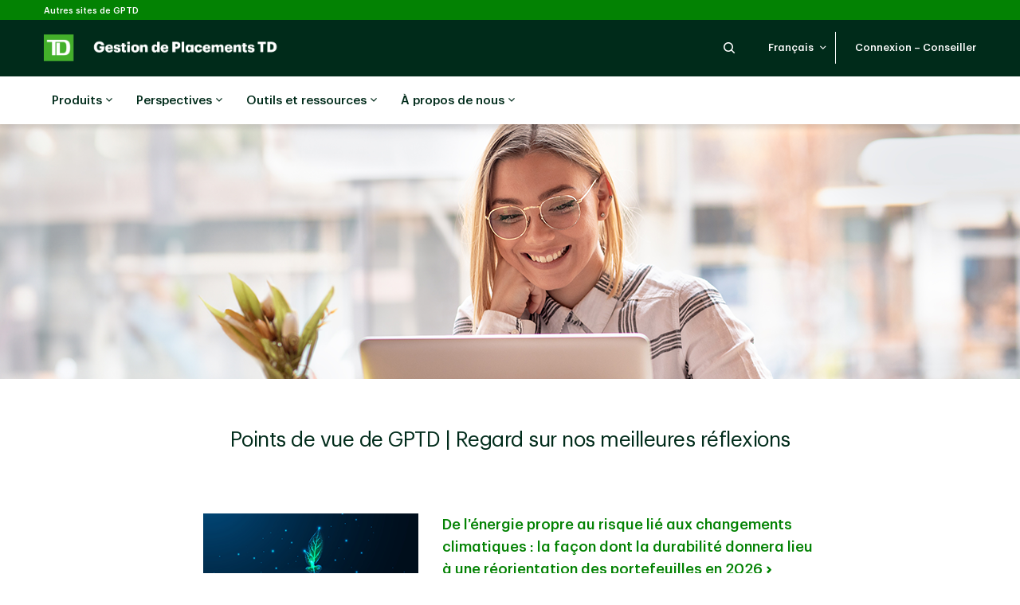

--- FILE ---
content_type: text/html;charset=utf-8
request_url: https://www.td.com/ca/fr/gestion-de-placements-td/renseignements/blog
body_size: 35635
content:

<!DOCTYPE HTML>
<html lang="fr-CA" xml:lang="fr-CA">
    <head>
  
    
        <script defer="defer" type="text/javascript" src="https://rum.hlx.page/.rum/@adobe/helix-rum-js@%5E2/dist/micro.js" data-routing="p00000-e000000"></script>
<script src="https://cdn.cookielaw.org/consent/58bd9410-3537-402a-a626-f44d31eb8404/otSDKStub.js" data-document-language="true" type="text/javascript" charset="UTF-8" data-domain-script="58bd9410-3537-402a-a626-f44d31eb8404"></script>
        <script type="text/javascript">
            var isFirst = true;
            function OptanonWrapper() {
                if (isFirst) {
                    var launch = document.createElement("script");
                    launch.setAttribute("src", "https:\/\/assets.adobedtm.com\/178dbd5c3653\/35ae5ffe05b3\/launch\u002D1affb4459567.min.js");
                    launch.setAttribute("async", "");
                    document.head.appendChild(launch);
                    isFirst = false;
                }
            }
        </script>
    

  
    
        
      
    
  
  
<meta charset="UTF-8"/>


  <title>Blogs </title>





<meta name="template" content="tdam-ca-generic-page-template"/>
<meta name="viewport" content="width=device-width, initial-scale=1"/>








    
    
    
    <link href="https://www.td.com/ca/fr/gestion-de-placements-td/renseignements/blog/" rel="canonical"/>
    


    
    
<link rel="stylesheet" href="/etc.clientlibs/tdsite/clientlibs/clientlib-base.lc-1765974797902-lc.min.css" type="text/css">















    <script type="text/javascript">
        var province_list = "{\x22provinces\x22:[]}";
        var provinceCityPage = "false";
        var ratesAPIInfo = "{\x22rates\x22:[]}";
        var provinceEnabled = false;
		var loggedInStateApiURL = "";
		var geoAPIEndPoint ="getProvinceData";
		var geoLocationLang = "fr";
		var targetedCountryName = "ca";
		var pageVersion ="6.1.16.2025_1118_1144853_0007018021";
		var disclaimersMap = "{\x22disclaimerBeanWrapperList\x22:[]}";
        var userSegment = "";
		var provinceChangeMsg = false;
		var personalizationEnabled = "";
		var province = "";
		var chatIconEnabled = false;
        var genesysAPI = "https:\/\/chat.prd.td.com\/chat\/widget\/configurations";
        var genesysUserDataConfig = "{\x22genesysUserData\x22:[]}";
        var genesysHeaderConfig ={"x-client-api-key": "55b1f3137fe72cfb553142325212d0d0","x-lob": "TDI_PS","x-language-cd": ""};
        var stylesheetURL = "https:\/\/chat.prd.td.com\/chat\/css\/cx\u002Dtheme\u002Dgreen.css";
		var campaignId ="";
		var chatExceptionList = "{\x22chatExceptionData\x22:[]}";
    </script> 
	<!-- Adding this code to smoke test branch io component on QA -->
	
		
	


	<link rel="preconnect" href="https://nexus.ensighten.com/"/>

	<link rel="preconnect" href="https://assets.adobedtm.com/"/>

	<link rel="preconnect" href="https://www.googletagmanager.com/"/>

	<link rel="preconnect" href="https://connect.facebook.net/"/>

	<link rel="preconnect" href="https://facebook.com"/>

	<link rel="preconnect" href="https://api.schemaapp.com"/>

	<link rel="preconnect" href="https://td.intelliresponse.com"/>


    
    

    

    
    



    
    
<link rel="stylesheet" href="/etc.clientlibs/tdsite/clientlibs/clientlib-tdam.lc-1765974797902-lc.min.css" type="text/css">



    






  
       <script type="text/javascript" src="https://nexus.ensighten.com/tdb/aem-tdct-public-privacy-ot/Bootstrap.js"></script>
  






     <script type="text/javascript">
       ;(function(win, doc, style, timeout) {
         var STYLE_ID = 'at-body-style';
         function getParent() {
           return doc.getElementsByTagName('head')[0];
         }
         function addStyle(parent, id, def) {
           if (!parent) {
             return;
           }
           var style = doc.createElement('style');
           style.id = id;
           style.innerHTML = def;
           parent.appendChild(style);
         }
         function removeStyle(parent, id) {
           if (!parent) {
             return;
           }
           var style = doc.getElementById(id);
           if (!style) {
             return;
           }
           parent.removeChild(style);
         }
         addStyle(getParent(), STYLE_ID, style);
         setTimeout(function() {
           removeStyle(getParent(), STYLE_ID);
         }, timeout);
       }(window, document, "#id-hero-banner {opacity: 0 !important}", 3000));
     </script>
     

     
     <script data-adobe-client-data-layers="tms_tag">
           window.tms_tag = window.tms_tag || [];
     </script>
     






    <script type="text/javascript">
        var pageLoadData = "{\x22site\x22:{\x22environment\x22:\x22production\x22,\x22publishDate\x22:\x2212\/01\/2026\x22,\x22language\x22:\x22ca\u002Dfr\x22},\x22page\x22:{\x22section\x22:\x22public\u002Dsite\x22,\x22subSection\x22:\x22gestion\u002Dde\u002Dplacements\x22},\x22event\x22:\x22pageLoad\x22}";
        
        function linkClickPush(linkName) {
	        tms_tag.push({
		        "event": "linkClick",
                "link": {
                    "name": linkName,
		            "type": "button"
                }
	        });
        }
   </script>






<link rel="shortcut icon" href="/etc.clientlibs/tdsite/clientlibs/clientlib-wealth/resources/images/favicon.ico" type="image/vnd.microsoft.icon"/>

</head>
    <body class="page basicpage" id="page-b064d8a3db" data-cmp-data-layer-enabled>
        <script>
          window.adobeDataLayer = window.adobeDataLayer || [];
          adobeDataLayer.push({
              page: JSON.parse("{\x22page\u002Db064d8a3db\x22:{\x22@type\x22:\x22tdsite\/components\/page\x22,\x22repo:modifyDate\x22:\x222026\u002D01\u002D12T18:12:47Z\x22,\x22dc:title\x22:\x22Blogs\x22,\x22xdm:template\x22:\x22\/conf\/tdsite\/settings\/wcm\/templates\/tdam\u002Dca\u002Dgeneric\u002Dpage\u002Dtemplate\x22,\x22xdm:language\x22:\x22fr\u002DCA\x22,\x22xdm:tags\x22:[],\x22repo:path\x22:\x22\/content\/tdcom\/ca\/fr\/gestion\u002Dde\u002Dplacements\u002Dtd\/renseignements\/blog.html\x22}}"),
              event:'cmp:show',
              eventInfo: {
                  path: 'page.page\u002Db064d8a3db'
              }
          });
        </script>
        
        
            




            



            
<div class="root container responsivegrid">

    
    
    
    <div id="container-4821f6ad5f" class="cmp-container">
        
        <header class="experiencefragment">
<div id="experiencefragment-69eef559df" class="cmp-experiencefragment cmp-experiencefragment--tdam-navigation-header">


    
    
    
    <div id="container-9f6788c04a" class="cmp-container">
        
        <div class="header-site-utility-nav">

    


    <a href="#main" class="site-utility-nav--skip-nav">Passer au contenu principal</a>
        <div class="cmp-site-utility-nav">
            <div class="cmp-site-utility-nav__segment">
                
    <ul>
            <li id="site-utility-nav-segment-desktop-autressitesdegptd" class="active">
                <a href="/ca/fr/gestion-de-placements-td">Autres sites de GPTD<span class="visually-hidden">Sélectionné</span></a>
            </li>
    </ul>

            </div>
            <div class="cmp-site-utility-nav__nav-main">
            <div class="cmp-site-utility-nav__logo" id="td-shield-desktop">
                <a href="/ca/fr/gestion-de-placements-td/accueil" tabindex="0">
                    <img src="/content/dam/tdam/images/nav-redesign/TD-Asset-managment_wide_FR.png" alt="Gestion de Placements TD"/>
                    
                </a>
            </div>
            <div class="cmp-site-utility-nav__nav">
                <div class="cmp-site-utility-nav__container">
                    <nav aria-label="header utility bar menu">
                        <ul class="cmp-site-utility-nav__menu">
                            
    <li class="cmp-site-utility-nav__menu-item cmp-site-utility-nav__search cmp-site-utility-nav__hide-label">
        <a class="cmp-site-utility-nav__menu-link" role="button" tabindex="0">
            <span class="td-icon td-icon-search" aria-hidden="true"></span>
            <span class="cmp-site-utility-nav__label">Recherche</span>
        </a>
    </li>
    

                            
    <li class="cmp-site-utility-nav__menu-item cmp-site-utility-nav__country">
        
        <div class="cmp-site-utility-nav__sub-menu" aria-label="Pays">
            <div class="cmp-site-utility-nav__cols">
                <div>
                    
                </div>
            </div>
        </div>
    </li>

                            
    <!-- AEM Note: for region dropdown -->
    

                            
    <!-- AEM Note: for language dropdown -->
    
        <li class="cmp-site-utility-nav__menu-item cmp-site-utility-nav__language">
            <a class="cmp-site-utility-nav__menu-link" role="button" tabindex="0" aria-expanded="false">
                
                    <span class="cmp-site-utility-nav__label">Français</span>
                    <span class="icon-caret" aria-hidden="true"></span>
                
            
                
            </a>
            <div class="cmp-site-utility-nav__sub-menu" aria-label="Language">
                <div class="cmp-site-utility-nav__cols">
                    <div>
                        <ul>
                            <li id="site-utility-language-desktop-fr" lang="fr" class="active">
                                <a href="#" id="language1" class="cmp-site-utility-nav__sub-menu-link">
                                    Français
                                    
                                        <span class="td-icon td-icon-checkMark selected" aria-hidden="true"></span>
                                        <span class="visually-hidden">Select language</span>
                                    
                                </a>
                            </li>
                        
                            <li id="site-utility-language-desktop-en" lang="en">
                                <a href="/ca/en/asset-management/insights/blog" id="language2" class="cmp-site-utility-nav__sub-menu-link">
                                    English
                                    
                                </a>
                            </li>
                        </ul>
                    </div>
                </div>
            </div>
        </li>
    

                            
    <li id="site-utility-desktop-login" class="cmp-site-utility-nav__menu-item cmp-site-utility-nav__login cmp-site-utility-nav__bg-green">
        <a class="cmp-site-utility-nav__menu-link" role="button" tabindex="0" aria-expanded="false" href="https://authentication.td.com/uap-ui/?consumer=TDAdvisEN&locale=fr_CA#/uap/login">
            <span class="cmp-site-utility-nav__label">Connexion – Conseiller</span>
        </a>
        
    </li>
    
    
    


                        </ul>
                    </nav>
                </div>
            </div>
            
    <div class="cmp-site-utility-nav__search-container" data-search-config='{"minSearchLength":2,"apiURL":"https://td.intelliresponse.com", "interfaceID":"70", "noOfSuggestionToDisplay":"4" , "buttonUrl": "/content/tdcom/ca/fr/gestion-de-placements-td/search"}'>
        <div class="cmp-site-utility-nav__search-engine">
            <div class="cmp-site-utility-nav__search-box">
                <input type="text" class="cmp-site-utility-nav__search-input" name="query" autocomplete="off"/>
                <span class="td-icon td-icon-search cmp-site-utility-nav__search-icon" aria-hidden="true"></span>
                <input type="submit" value="query" class="cmp-site-utility-nav__search-submit"/>
                <div class="cmp-site-utility-nav__suggestion-dropdown hidden"></div>
            </div>
            <button class="cmp-site-utility-nav__close-button" aria-label="Close search">
                <span class="td-icon td-icon-close"></span>
            </button>
        </div>
    </div>

            </div>
        </div>
    <div id="header-nav-links-desktop" class="cmp-experiencefragment cmp-experiencefragment--header-navigation-links desktop-header-nav-links">


    
    
    
    <div id="container-a6655d0316" class="cmp-container">
        
        <div class="header-site-navigation-links">
    



<div class="cmp-header-site-navigation-links--full-width editmodeNavigation">
    <div class="cmp-header-site-navigation-links">
        <nav class="cmp-header-site-navigation-links__nav" aria-label="main menu">
            <ul class="cmp-header-site-navigation-links__menu">
                
                <li class="cmp-header-site-navigation-links__menu-item">
                    <a href="#" class="cmp-header-site-navigation-links__menu-link" aria-haspopup="true" aria-expanded="false">
                        
                        Produits
                        <span class="td-icon td-icon-rightCaret mobile-icon"></span>
                        <span class="icon nav-chevron-icon" aria-hidden="true"></span>
                    </a>
                    <div class="cmp-header-site-navigation-links__menu-go-back">
                        <a class="cmp-header-site-navigation-links__menu-go-back-link" tabindex="0">
                            <span class="td-icon td-icon-arrowLeft" aria-hidden="true"></span> <span>Retour</span>
                        </a>
                    </div>
                    <span class="cmp-header-site-navigation-links__menu-link-mobile">Produits</span>
                    
                    <div class="cmp-header-site-navigation-links__menu-flyout ">
                        <div>
                            <a role="button" class="cmp-header-site-navigation-links__close-flyout" tabindex="0">
                                <span>Fermer</span> <span class="td-icon td-icon-close" aria-hidden="true"></span>
                            </a>
                            <ul>
                                <li class="cmp-header-site-navigation-links__menu-flyout-item">
                                    
                                        <div class="container_801536 responsivegrid">


<div class="aem-Grid aem-Grid--12 aem-Grid--default--12 ">
    
    <div class="container responsivegrid cmp-container-inner-gutter-none aem-GridColumn aem-GridColumn--default--12">

    
    
    
    <div id="container-a7ea4444c1" class="cmp-container">
        
        <div class="NumberedList-Two-Column"><div>




















<div class="cmp-multi-col-list " id="flyout-menu--product-links" data-max-height="1000">
    
    <ul class="cmp-text">
        <li class="cmp-multi-col-list__col">
        <div class="cmp-list__title">
            <p><span class="h3">Produits de placement </span><span class='td-icon-wrapper' aria-hidden='true'><span class='td-icon td-icon-downCaret'></span></span></p>

        </div>
        <ul>
<li><a href="/ca/fr/gestion-de-placements-td/fonds/solutions/fnb">Liste des Fonds négociés en bourse TD</a></li>
<li><a href="/ca/fr/gestion-de-placements-td/fonds/solutions/fonds-mutuels">Liste des Fonds Mutuels TD</a></li>
</ul>

        </li>
    
        <li class="cmp-multi-col-list__col">
        <div class="cmp-list__title">
            <p><span class="h3">À propos de nos produits </span><span class='td-icon-wrapper' aria-hidden='true'><span class='td-icon td-icon-downCaret'></span></span></p>

        </div>
        <ul>
<li><a href="/ca/fr/gestion-de-placements-td/produit/fnb">Aperçuִ des FNB</a></li>
<li><a href="/ca/fr/gestion-de-placements-td/produit/fonds-communs-de-placement">Aperçu des Fonds Mutuels TD</a></li>
</ul>

        </li>
    </ul>
    
</div>
</div>

    

</div>

        
    </div>

</div>

    
</div>
</div>

                                    
                                </li>
                            </ul>
                        </div>
                    </div>
                </li>
            
                
                <li class="cmp-header-site-navigation-links__menu-item">
                    <a href="#" class="cmp-header-site-navigation-links__menu-link" aria-haspopup="true" aria-expanded="false">
                        
                        Perspectives
                        <span class="td-icon td-icon-rightCaret mobile-icon"></span>
                        <span class="icon nav-chevron-icon" aria-hidden="true"></span>
                    </a>
                    <div class="cmp-header-site-navigation-links__menu-go-back">
                        <a class="cmp-header-site-navigation-links__menu-go-back-link" tabindex="0">
                            <span class="td-icon td-icon-arrowLeft" aria-hidden="true"></span> <span>Retour</span>
                        </a>
                    </div>
                    <span class="cmp-header-site-navigation-links__menu-link-mobile">Perspectives</span>
                    
                    <div class="cmp-header-site-navigation-links__menu-flyout ">
                        <div>
                            <a role="button" class="cmp-header-site-navigation-links__close-flyout" tabindex="0">
                                <span>Fermer</span> <span class="td-icon td-icon-close" aria-hidden="true"></span>
                            </a>
                            <ul>
                                <li class="cmp-header-site-navigation-links__menu-flyout-item">
                                    
                                        <div class="container_994192 responsivegrid">


<div class="aem-Grid aem-Grid--12 aem-Grid--default--12 ">
    
    <div class="container responsivegrid aem-GridColumn aem-GridColumn--default--12">

    
    
    
    <div id="container-13a5f865bc" class="cmp-container">
        
        <div class="NumberedList-Two-Column"><div>




















<div class="cmp-multi-col-list " id="flyout-menu--insights-links" data-max-height="1000">
    
    <ul class="cmp-text">
        <li class="cmp-multi-col-list__col">
        <div class="cmp-list__title">
            <p><span class="h3">Perspectives </span><span class='td-icon-wrapper' aria-hidden='true'><span class='td-icon td-icon-downCaret'></span></span></p>

        </div>
        <ul>
<li><span class="td-link-action"><a href="/ca/fr/gestion-de-placements-td/renseignements">Explorer toutes les perspectives</a></span></li>
<li><a href="/ca/fr/gestion-de-placements-td/renseignements/blog">Points de vue de GPTD</a></li>
<li><a href="/ca/fr/gestion-de-placements-td/renseignements/balado">Balado TDAM Talks</a></li>
<li><a href="/ca/fr/gestion-de-placements-td/renseignements/videos">Vidéos de GPTD</a></li>
</ul>

        </li>
    
        <li class="cmp-multi-col-list__col">
        <div class="cmp-list__title">
            <p><span class="h3">Perspectives en vedette </span><span class='td-icon-wrapper' aria-hidden='true'><span class='td-icon td-icon-downCaret'></span></span></p>

        </div>
        <ul>
<li><a href="/ca/en/asset-management/insights/summary/ftdo-that-bears-watching"></a><a href="/ca/fr/gestion-de-placements-td/renseignements/articles/l-essor-des-series-fnb-au-canada">L’essor des séries FNB au Canada</a></li>
<li><a href="/ca/en/asset-management/insights/blog/role-of-critical-minerals-in-energy-transition"></a><a href="/ca/fr/gestion-de-placements-td/renseignements/blog/la-barre-du-milliard-a-ete-depassee-tqcd">La barre du milliard a été dépassée : pourquoi les investisseurs ont-ils adopté le TQCD?</a></li>
<li><a href="/ca/en/asset-management/insights/summary/stay-the-course"></a><a href="/ca/fr/gestion-de-placements-td/renseignements/balado/4-erreurs-a-eviter-en-construisant-un-portefeuille-de-fnb">4 erreurs à éviter en construisant un portefeuille de FNB</a></li>
</ul>

        </li>
    </ul>
    
</div>
</div>

    

</div>

        
    </div>

</div>

    
</div>
</div>

                                    
                                </li>
                            </ul>
                        </div>
                    </div>
                </li>
            
                
                <li class="cmp-header-site-navigation-links__menu-item">
                    <a href="#" class="cmp-header-site-navigation-links__menu-link" aria-haspopup="true" aria-expanded="false">
                        
                        Outils et ressources
                        <span class="td-icon td-icon-rightCaret mobile-icon"></span>
                        <span class="icon nav-chevron-icon" aria-hidden="true"></span>
                    </a>
                    <div class="cmp-header-site-navigation-links__menu-go-back">
                        <a class="cmp-header-site-navigation-links__menu-go-back-link" tabindex="0">
                            <span class="td-icon td-icon-arrowLeft" aria-hidden="true"></span> <span>Retour</span>
                        </a>
                    </div>
                    <span class="cmp-header-site-navigation-links__menu-link-mobile">Outils et ressources</span>
                    
                    <div class="cmp-header-site-navigation-links__menu-flyout ">
                        <div>
                            <a role="button" class="cmp-header-site-navigation-links__close-flyout" tabindex="0">
                                <span>Fermer</span> <span class="td-icon td-icon-close" aria-hidden="true"></span>
                            </a>
                            <ul>
                                <li class="cmp-header-site-navigation-links__menu-flyout-item">
                                    
                                        <div class="container_686693 responsivegrid">


<div class="aem-Grid aem-Grid--12 aem-Grid--default--12 ">
    
    <div class="container responsivegrid aem-GridColumn aem-GridColumn--default--12">

    
    
    
    <div id="container-b376e87db0" class="cmp-container">
        
        <div class="NumberedList-Two-Column"><div>




















<div class="cmp-multi-col-list " id="flyout-menu--insights-links" data-max-height="1000">
    
    <ul class="cmp-text">
        <li class="cmp-multi-col-list__col">
        <div class="cmp-list__title">
            <p><span class="h3">Outils et ressources </span><span class='td-icon-wrapper' aria-hidden='true'><span class='td-icon td-icon-downCaret'></span></span></p>

        </div>
        <ul>
<li><span class="td-link-action"><a href="/ca/fr/gestion-de-placements-td/ressources/outils-calculateurs" target="_blank">Outils et calculateurs</a></span></li>
<li><a href="/ca/fr/gestion-de-placements-td/ressources/analyseur-de-fonds-personnalise" target="_blank">Analyseur de fonds personnalisé</a></li>
<li><a href="/ca/fr/gestion-de-placements-td/ressources/outil-de-graphiques" target="_blank">Outil de graphiques</a></li>
<li><a href="https://ix0.apps.td.com/en/net-worth-calculator" target="_blank" style="outline: 0.0px;"></a><a href="/ca/fr/services-bancaires-personnels/placements-personnels/calculateur-interets-composes" target="_blank">Calculateur d'intérêts composés</a></li>
<li><a href="https://ix0.apps.td.com/fr/calculateur-de-la-valeur-nette" target="_blank" style="outline: 0.0px;">Calculateur de valeur nette</a></li>
<li><a href="https://ix0.apps.td.com/fr/calculateur-de-flux-monetaire-personnel" target="_blank">Calculatrice de flux de trésorerie personnel TD</a></li>
<li><a href="/ca/fr/services-bancaires-personnels/placements-personnels/calculateur-reee" target="_blank">Calculateur REEE</a></li>
<li><a href="https://ix1.apps.td.com/td-outil-de-retraite/#/about-you" target="_blank">Calculateur-retraite</a></li>
<li><a href="/ca/fr/services-bancaires-personnels/placements-personnels/calculateur-celi" target="_blank">Calculateur d'épargne d'un CELI</a></li>
</ul>

        </li>
    
        <li class="cmp-multi-col-list__col">
        <div class="cmp-list__title">
            <p><span class="h3">Ressources </span><span class='td-icon-wrapper' aria-hidden='true'><span class='td-icon td-icon-downCaret'></span></span></p>

        </div>
        <ul>
<li><a href="/ca/fr/gestion-de-placements-td/ressources/documents-de-fonds" target="_blank">Recherche de documents relatifs aux fonds</a></li>
<li><a href="/ca/fr/gestion-de-placements-td/ressources/comprendre-les-frais" target="_blank">Comprendre les frais</a></li>
<li><a href="/ca/fr/gestion-de-placements-td/ressources/releves-de-spep" target="_blank">Relevés d'information annuelle des sociétés de placement étrangères passives (SPEP)</a></li>
<li><a href="/ca/fr/gestion-de-placements-td/comment-faire/centre-de-ressources-sur-la-fiscalite" target="_blank">Centre de ressources sur la fiscalité</a></li>
</ul>
<p> </p>

        </li>
    </ul>
    
</div>
</div>

    

</div>

        
    </div>

</div>

    
</div>
</div>

                                    
                                </li>
                            </ul>
                        </div>
                    </div>
                </li>
            
                
                <li class="cmp-header-site-navigation-links__menu-item">
                    <a href="#" class="cmp-header-site-navigation-links__menu-link" aria-haspopup="true" aria-expanded="false">
                        
                        À propos de nous
                        <span class="td-icon td-icon-rightCaret mobile-icon"></span>
                        <span class="icon nav-chevron-icon" aria-hidden="true"></span>
                    </a>
                    <div class="cmp-header-site-navigation-links__menu-go-back">
                        <a class="cmp-header-site-navigation-links__menu-go-back-link" tabindex="0">
                            <span class="td-icon td-icon-arrowLeft" aria-hidden="true"></span> <span>Retour</span>
                        </a>
                    </div>
                    <span class="cmp-header-site-navigation-links__menu-link-mobile">À propos de nous</span>
                    
                    <div class="cmp-header-site-navigation-links__menu-flyout ">
                        <div>
                            <a role="button" class="cmp-header-site-navigation-links__close-flyout" tabindex="0">
                                <span>Fermer</span> <span class="td-icon td-icon-close" aria-hidden="true"></span>
                            </a>
                            <ul>
                                <li class="cmp-header-site-navigation-links__menu-flyout-item">
                                    
                                        <div class="container_395592 responsivegrid">


<div class="aem-Grid aem-Grid--12 aem-Grid--default--12 ">
    
    <div class="container responsivegrid aem-GridColumn aem-GridColumn--default--12">

    
    
    
    <div id="container-cf3e7a9144" class="cmp-container">
        
        <div class="NumberedList-Two-Column"><div>




















<div class="cmp-multi-col-list " id="flyout-menu--about-tdam-links" data-max-height="1000">
    
    <ul class="cmp-text">
        <li class="cmp-multi-col-list__col">
        <div class="cmp-list__title">
            <p><span class="h3">À propos de Gestion de Placements TD </span><span class='td-icon-wrapper' aria-hidden='true'><span class='td-icon td-icon-downCaret'></span></span></p>

        </div>
        <ul>
<li><a href="/ca/fr/gestion-de-placements-td/ressources/a-propos-de-nous/notre-firme">À propos de nous</a></li>
<li><a href="/ca/fr/gestion-de-placements-td/ressources/investissement-durable">Investissement durable</a></li>
<li><a href="/ca/fr/gestion-de-placements-td/ressources/a-propos-de-nous/prix">Prix et reconnaissances</a></li>
<li><a href="/ca/fr/gestion-de-placements-td/ressources/a-propos-de-nous/salle-de-presse">Nouvelles</a></li>
</ul>

        </li>
    
        <li class="cmp-multi-col-list__col">
        <div class="cmp-list__title">
            <p><span class="h3">À propos de notre équipe </span><span class='td-icon-wrapper' aria-hidden='true'><span class='td-icon td-icon-downCaret'></span></span></p>

        </div>
        <ul>
<li><span class="td-link-action"><a href="/ca/fr/gestion-de-placements-td/ressources/a-propos-de-nous/notre-equipe">Notre équipe</a></span></li>
<li><a href="/ca/fr/gestion-de-placements-td/ressources/a-propos-de-nous/equipe/notre-dirigeance">Équipe de direction</a></li>
<li><a href="/ca/fr/gestion-de-placements-td/ressources/a-propos-de-nous/equipe/equipe-revenu-fixe">Équipe Titres à revenu fixe</a></li>
<li><a href="/ca/fr/gestion-de-placements-td/ressources/a-propos-de-nous/equipe/equipe-actions">Équipe Actions</a></li>
<li><a href="/ca/fr/gestion-de-placements-td/ressources/a-propos-de-nous/equipe/equipe-de-repartition-des-actifs">Équipe Répartition des actifs</a></li>
<li><a href="/ca/fr/gestion-de-placements-td/fonds/solutions/strategies-alternatives">Équipe Placements alternatifs</a></li>
<li><a href="/ca/fr/gestion-de-placements-td/ressources/investissement-durable#text-615d30ecd3">Équipe Investissement durable</a></li>
</ul>

        </li>
    </ul>
    
</div>
</div>

    

</div>

        
    </div>

</div>

    
</div>
</div>

                                    
                                </li>
                            </ul>
                        </div>
                    </div>
                </li>
            </ul>
            
        </nav>
        <div class="cmp-header-site-navigation-links__bg-flyout cmp-header-site-navigation-links__close-flyout"></div>
    </div>
</div>
</div>

        
    </div>

</div>
    <!-- Mobile Tablet Code -->
    <div class="cmp-site-utility-mobile">
        <div class="cmp-site-utility-mobile__container">
            <div class="cmp-site-utility-mobile__section-left">
                <button class="cmp-site-utility-mobile__openMenu" aria-expanded="false" aria-controls="cmp_mobile_menu">
                    <span class="td-icon td-icon-hamburger" aria-hidden="true"></span>
                    <span class="visually-hidden">Ouvrir</span>
                    <div class="cmp-site-utility-mobile__logo">
                        <img src="/content/dam/tdam/images/nav-redesign/TD-Asset-managment_Stacked_FR.png" alt="Gestion de Placements TD"/>
                    </div>
                </button>
            </div>

            
    
    <div class="cmp-site-utility-mobile__section-right-logout auth-title hidden">
        <button class="cmp-site-utility-mobile__openMenu cmp-site-utility-mobile__profile" aria-expanded="false" aria-controls="cmp_mobile_profile_menu">
            <span class="td-icon " aria-hidden="true"></span>
            <span class="visually-hidden"></span>
        </button>
        <div>
            <a href="#"></a>
        </div>
    </div>

        </div>

        <!-- Mobile Off-canvas Menu START -->
        
        <div class="cmp-site-utility-mobile__off-canvas-menu ">
            <!-- Mobile Primary Menu START -->
            <div id="cmp_mobile_menu" class="cmp-site-utility-mobile__menu">
                <div class="cmp-site-utility-mobile__menu-header">
                    <button type="button" aria-label="Fermer" class="cmp-site-utility-mobile__closeMenu">
                        <span class="td-icon td-icon-close" aria-hidden="true"></span>
                    </button>
                    <div class="cmp-site-utility-mobile__logo" id="td-shield-mobile">
                        <a href="/ca/fr/gestion-de-placements-td/accueil"><img src="/content/dam/tdam/images/nav-redesign/TD-Asset-managment_Stacked_FR.png" alt="Gestion de Placements TD"/></a>
                    </div>
                </div>
                <div class="cmp-site-utility-mobile__scrollable">
                    

                    
    <div class="cmp-site-utility-mobile__search-container" data-search-config='{"minSearchLength":2,"apiURL":"https://td.intelliresponse.com", "interfaceID":"70", "noOfSuggestionToDisplay":"4" , "buttonUrl": "/content/tdcom/ca/fr/gestion-de-placements-td/search"}'>
        <div class="cmp-site-utility-mobile__search-box" role="search">
            <span class="td-icon td-icon-search" aria-hidden="true"></span>
            <input type="text" class="cmp-site-utility-mobile__search-input" name="query" autocomplete="off"/>
            <input type="submit" value="query" class="cmp-site-utility-mobile__search-submit"/>
            <div class="cmp-site-utility-mobile__suggestion-dropdown hidden">
            </div>
        </div>
    </div>

                    
    <div class="cmp-site-utility-mobile__menu-list">
        <div class="cmp-site-utility-mobile__menu-item cmp-site-utility-mobile__segment" id="site-utility-segment-mobile-selected">
            <a class="cmp-site-utility-mobile__menu-link" role="button" tabindex="0" aria-expanded="false">
                 <span class="cmp-site-utility-mobile__label">Autres sites de GPTD</span>
                <span class="icon-caret" aria-hidden="true"></span>
            </a>
            <div class="cmp-site-utility-mobile__sub-menu">
                <ul>
                    <li id="site-utility-nav-segment-mobile-autressitesdegptd" class="active">
                        <a class="cmp-site-utility-mobile__sub-menu-link" href="/ca/fr/gestion-de-placements-td">Autres sites de GPTD
                            
                                <span class="td-icon td-icon-checkMark selected" aria-hidden="true"></span><span class="visually-hidden">Sélectionné</span>
                            
                        </a>
                    </li>
                </ul>
            </div>
        </div>
    </div>


                    <div class="cmp-top-nav-links">
                        <div id="header-nav-links-mobile" class="cmp-experiencefragment cmp-experiencefragment--header-navigation-links mobile-header-nav-links">


    
    
    
    <div id="container-a6655d0316" class="cmp-container">
        
        <div class="header-site-navigation-links">
    



<div class="cmp-header-site-navigation-links--full-width editmodeNavigation">
    <div class="cmp-header-site-navigation-links">
        <nav class="cmp-header-site-navigation-links__nav" aria-label="main menu">
            <ul class="cmp-header-site-navigation-links__menu">
                
                <li class="cmp-header-site-navigation-links__menu-item">
                    <a href="#" class="cmp-header-site-navigation-links__menu-link" aria-haspopup="true" aria-expanded="false">
                        
                        Produits
                        <span class="td-icon td-icon-rightCaret mobile-icon"></span>
                        <span class="icon nav-chevron-icon" aria-hidden="true"></span>
                    </a>
                    <div class="cmp-header-site-navigation-links__menu-go-back">
                        <a class="cmp-header-site-navigation-links__menu-go-back-link" tabindex="0">
                            <span class="td-icon td-icon-arrowLeft" aria-hidden="true"></span> <span>Retour</span>
                        </a>
                    </div>
                    <span class="cmp-header-site-navigation-links__menu-link-mobile">Produits</span>
                    
                    <div class="cmp-header-site-navigation-links__menu-flyout ">
                        <div>
                            <a role="button" class="cmp-header-site-navigation-links__close-flyout" tabindex="0">
                                <span>Fermer</span> <span class="td-icon td-icon-close" aria-hidden="true"></span>
                            </a>
                            <ul>
                                <li class="cmp-header-site-navigation-links__menu-flyout-item">
                                    
                                        <div class="container_801536 responsivegrid">


<div class="aem-Grid aem-Grid--12 aem-Grid--default--12 ">
    
    <div class="container responsivegrid cmp-container-inner-gutter-none aem-GridColumn aem-GridColumn--default--12">

    
    
    
    <div id="container-a7ea4444c1" class="cmp-container">
        
        <div class="NumberedList-Two-Column"><div>




















<div class="cmp-multi-col-list " id="flyout-menu--product-links" data-max-height="1000">
    
    <ul class="cmp-text">
        <li class="cmp-multi-col-list__col">
        <div class="cmp-list__title">
            <p><span class="h3">Produits de placement </span><span class='td-icon-wrapper' aria-hidden='true'><span class='td-icon td-icon-downCaret'></span></span></p>

        </div>
        <ul>
<li><a href="/ca/fr/gestion-de-placements-td/fonds/solutions/fnb">Liste des Fonds négociés en bourse TD</a></li>
<li><a href="/ca/fr/gestion-de-placements-td/fonds/solutions/fonds-mutuels">Liste des Fonds Mutuels TD</a></li>
</ul>

        </li>
    
        <li class="cmp-multi-col-list__col">
        <div class="cmp-list__title">
            <p><span class="h3">À propos de nos produits </span><span class='td-icon-wrapper' aria-hidden='true'><span class='td-icon td-icon-downCaret'></span></span></p>

        </div>
        <ul>
<li><a href="/ca/fr/gestion-de-placements-td/produit/fnb">Aperçuִ des FNB</a></li>
<li><a href="/ca/fr/gestion-de-placements-td/produit/fonds-communs-de-placement">Aperçu des Fonds Mutuels TD</a></li>
</ul>

        </li>
    </ul>
    
</div>
</div>

    

</div>

        
    </div>

</div>

    
</div>
</div>

                                    
                                </li>
                            </ul>
                        </div>
                    </div>
                </li>
            
                
                <li class="cmp-header-site-navigation-links__menu-item">
                    <a href="#" class="cmp-header-site-navigation-links__menu-link" aria-haspopup="true" aria-expanded="false">
                        
                        Perspectives
                        <span class="td-icon td-icon-rightCaret mobile-icon"></span>
                        <span class="icon nav-chevron-icon" aria-hidden="true"></span>
                    </a>
                    <div class="cmp-header-site-navigation-links__menu-go-back">
                        <a class="cmp-header-site-navigation-links__menu-go-back-link" tabindex="0">
                            <span class="td-icon td-icon-arrowLeft" aria-hidden="true"></span> <span>Retour</span>
                        </a>
                    </div>
                    <span class="cmp-header-site-navigation-links__menu-link-mobile">Perspectives</span>
                    
                    <div class="cmp-header-site-navigation-links__menu-flyout ">
                        <div>
                            <a role="button" class="cmp-header-site-navigation-links__close-flyout" tabindex="0">
                                <span>Fermer</span> <span class="td-icon td-icon-close" aria-hidden="true"></span>
                            </a>
                            <ul>
                                <li class="cmp-header-site-navigation-links__menu-flyout-item">
                                    
                                        <div class="container_994192 responsivegrid">


<div class="aem-Grid aem-Grid--12 aem-Grid--default--12 ">
    
    <div class="container responsivegrid aem-GridColumn aem-GridColumn--default--12">

    
    
    
    <div id="container-13a5f865bc" class="cmp-container">
        
        <div class="NumberedList-Two-Column"><div>




















<div class="cmp-multi-col-list " id="flyout-menu--insights-links" data-max-height="1000">
    
    <ul class="cmp-text">
        <li class="cmp-multi-col-list__col">
        <div class="cmp-list__title">
            <p><span class="h3">Perspectives </span><span class='td-icon-wrapper' aria-hidden='true'><span class='td-icon td-icon-downCaret'></span></span></p>

        </div>
        <ul>
<li><span class="td-link-action"><a href="/ca/fr/gestion-de-placements-td/renseignements">Explorer toutes les perspectives</a></span></li>
<li><a href="/ca/fr/gestion-de-placements-td/renseignements/blog">Points de vue de GPTD</a></li>
<li><a href="/ca/fr/gestion-de-placements-td/renseignements/balado">Balado TDAM Talks</a></li>
<li><a href="/ca/fr/gestion-de-placements-td/renseignements/videos">Vidéos de GPTD</a></li>
</ul>

        </li>
    
        <li class="cmp-multi-col-list__col">
        <div class="cmp-list__title">
            <p><span class="h3">Perspectives en vedette </span><span class='td-icon-wrapper' aria-hidden='true'><span class='td-icon td-icon-downCaret'></span></span></p>

        </div>
        <ul>
<li><a href="/ca/en/asset-management/insights/summary/ftdo-that-bears-watching"></a><a href="/ca/fr/gestion-de-placements-td/renseignements/articles/l-essor-des-series-fnb-au-canada">L’essor des séries FNB au Canada</a></li>
<li><a href="/ca/en/asset-management/insights/blog/role-of-critical-minerals-in-energy-transition"></a><a href="/ca/fr/gestion-de-placements-td/renseignements/blog/la-barre-du-milliard-a-ete-depassee-tqcd">La barre du milliard a été dépassée : pourquoi les investisseurs ont-ils adopté le TQCD?</a></li>
<li><a href="/ca/en/asset-management/insights/summary/stay-the-course"></a><a href="/ca/fr/gestion-de-placements-td/renseignements/balado/4-erreurs-a-eviter-en-construisant-un-portefeuille-de-fnb">4 erreurs à éviter en construisant un portefeuille de FNB</a></li>
</ul>

        </li>
    </ul>
    
</div>
</div>

    

</div>

        
    </div>

</div>

    
</div>
</div>

                                    
                                </li>
                            </ul>
                        </div>
                    </div>
                </li>
            
                
                <li class="cmp-header-site-navigation-links__menu-item">
                    <a href="#" class="cmp-header-site-navigation-links__menu-link" aria-haspopup="true" aria-expanded="false">
                        
                        Outils et ressources
                        <span class="td-icon td-icon-rightCaret mobile-icon"></span>
                        <span class="icon nav-chevron-icon" aria-hidden="true"></span>
                    </a>
                    <div class="cmp-header-site-navigation-links__menu-go-back">
                        <a class="cmp-header-site-navigation-links__menu-go-back-link" tabindex="0">
                            <span class="td-icon td-icon-arrowLeft" aria-hidden="true"></span> <span>Retour</span>
                        </a>
                    </div>
                    <span class="cmp-header-site-navigation-links__menu-link-mobile">Outils et ressources</span>
                    
                    <div class="cmp-header-site-navigation-links__menu-flyout ">
                        <div>
                            <a role="button" class="cmp-header-site-navigation-links__close-flyout" tabindex="0">
                                <span>Fermer</span> <span class="td-icon td-icon-close" aria-hidden="true"></span>
                            </a>
                            <ul>
                                <li class="cmp-header-site-navigation-links__menu-flyout-item">
                                    
                                        <div class="container_686693 responsivegrid">


<div class="aem-Grid aem-Grid--12 aem-Grid--default--12 ">
    
    <div class="container responsivegrid aem-GridColumn aem-GridColumn--default--12">

    
    
    
    <div id="container-b376e87db0" class="cmp-container">
        
        <div class="NumberedList-Two-Column"><div>




















<div class="cmp-multi-col-list " id="flyout-menu--insights-links" data-max-height="1000">
    
    <ul class="cmp-text">
        <li class="cmp-multi-col-list__col">
        <div class="cmp-list__title">
            <p><span class="h3">Outils et ressources </span><span class='td-icon-wrapper' aria-hidden='true'><span class='td-icon td-icon-downCaret'></span></span></p>

        </div>
        <ul>
<li><span class="td-link-action"><a href="/ca/fr/gestion-de-placements-td/ressources/outils-calculateurs" target="_blank">Outils et calculateurs</a></span></li>
<li><a href="/ca/fr/gestion-de-placements-td/ressources/analyseur-de-fonds-personnalise" target="_blank">Analyseur de fonds personnalisé</a></li>
<li><a href="/ca/fr/gestion-de-placements-td/ressources/outil-de-graphiques" target="_blank">Outil de graphiques</a></li>
<li><a href="https://ix0.apps.td.com/en/net-worth-calculator" target="_blank" style="outline: 0.0px;"></a><a href="/ca/fr/services-bancaires-personnels/placements-personnels/calculateur-interets-composes" target="_blank">Calculateur d'intérêts composés</a></li>
<li><a href="https://ix0.apps.td.com/fr/calculateur-de-la-valeur-nette" target="_blank" style="outline: 0.0px;">Calculateur de valeur nette</a></li>
<li><a href="https://ix0.apps.td.com/fr/calculateur-de-flux-monetaire-personnel" target="_blank">Calculatrice de flux de trésorerie personnel TD</a></li>
<li><a href="/ca/fr/services-bancaires-personnels/placements-personnels/calculateur-reee" target="_blank">Calculateur REEE</a></li>
<li><a href="https://ix1.apps.td.com/td-outil-de-retraite/#/about-you" target="_blank">Calculateur-retraite</a></li>
<li><a href="/ca/fr/services-bancaires-personnels/placements-personnels/calculateur-celi" target="_blank">Calculateur d'épargne d'un CELI</a></li>
</ul>

        </li>
    
        <li class="cmp-multi-col-list__col">
        <div class="cmp-list__title">
            <p><span class="h3">Ressources </span><span class='td-icon-wrapper' aria-hidden='true'><span class='td-icon td-icon-downCaret'></span></span></p>

        </div>
        <ul>
<li><a href="/ca/fr/gestion-de-placements-td/ressources/documents-de-fonds" target="_blank">Recherche de documents relatifs aux fonds</a></li>
<li><a href="/ca/fr/gestion-de-placements-td/ressources/comprendre-les-frais" target="_blank">Comprendre les frais</a></li>
<li><a href="/ca/fr/gestion-de-placements-td/ressources/releves-de-spep" target="_blank">Relevés d'information annuelle des sociétés de placement étrangères passives (SPEP)</a></li>
<li><a href="/ca/fr/gestion-de-placements-td/comment-faire/centre-de-ressources-sur-la-fiscalite" target="_blank">Centre de ressources sur la fiscalité</a></li>
</ul>
<p> </p>

        </li>
    </ul>
    
</div>
</div>

    

</div>

        
    </div>

</div>

    
</div>
</div>

                                    
                                </li>
                            </ul>
                        </div>
                    </div>
                </li>
            
                
                <li class="cmp-header-site-navigation-links__menu-item">
                    <a href="#" class="cmp-header-site-navigation-links__menu-link" aria-haspopup="true" aria-expanded="false">
                        
                        À propos de nous
                        <span class="td-icon td-icon-rightCaret mobile-icon"></span>
                        <span class="icon nav-chevron-icon" aria-hidden="true"></span>
                    </a>
                    <div class="cmp-header-site-navigation-links__menu-go-back">
                        <a class="cmp-header-site-navigation-links__menu-go-back-link" tabindex="0">
                            <span class="td-icon td-icon-arrowLeft" aria-hidden="true"></span> <span>Retour</span>
                        </a>
                    </div>
                    <span class="cmp-header-site-navigation-links__menu-link-mobile">À propos de nous</span>
                    
                    <div class="cmp-header-site-navigation-links__menu-flyout ">
                        <div>
                            <a role="button" class="cmp-header-site-navigation-links__close-flyout" tabindex="0">
                                <span>Fermer</span> <span class="td-icon td-icon-close" aria-hidden="true"></span>
                            </a>
                            <ul>
                                <li class="cmp-header-site-navigation-links__menu-flyout-item">
                                    
                                        <div class="container_395592 responsivegrid">


<div class="aem-Grid aem-Grid--12 aem-Grid--default--12 ">
    
    <div class="container responsivegrid aem-GridColumn aem-GridColumn--default--12">

    
    
    
    <div id="container-cf3e7a9144" class="cmp-container">
        
        <div class="NumberedList-Two-Column"><div>




















<div class="cmp-multi-col-list " id="flyout-menu--about-tdam-links" data-max-height="1000">
    
    <ul class="cmp-text">
        <li class="cmp-multi-col-list__col">
        <div class="cmp-list__title">
            <p><span class="h3">À propos de Gestion de Placements TD </span><span class='td-icon-wrapper' aria-hidden='true'><span class='td-icon td-icon-downCaret'></span></span></p>

        </div>
        <ul>
<li><a href="/ca/fr/gestion-de-placements-td/ressources/a-propos-de-nous/notre-firme">À propos de nous</a></li>
<li><a href="/ca/fr/gestion-de-placements-td/ressources/investissement-durable">Investissement durable</a></li>
<li><a href="/ca/fr/gestion-de-placements-td/ressources/a-propos-de-nous/prix">Prix et reconnaissances</a></li>
<li><a href="/ca/fr/gestion-de-placements-td/ressources/a-propos-de-nous/salle-de-presse">Nouvelles</a></li>
</ul>

        </li>
    
        <li class="cmp-multi-col-list__col">
        <div class="cmp-list__title">
            <p><span class="h3">À propos de notre équipe </span><span class='td-icon-wrapper' aria-hidden='true'><span class='td-icon td-icon-downCaret'></span></span></p>

        </div>
        <ul>
<li><span class="td-link-action"><a href="/ca/fr/gestion-de-placements-td/ressources/a-propos-de-nous/notre-equipe">Notre équipe</a></span></li>
<li><a href="/ca/fr/gestion-de-placements-td/ressources/a-propos-de-nous/equipe/notre-dirigeance">Équipe de direction</a></li>
<li><a href="/ca/fr/gestion-de-placements-td/ressources/a-propos-de-nous/equipe/equipe-revenu-fixe">Équipe Titres à revenu fixe</a></li>
<li><a href="/ca/fr/gestion-de-placements-td/ressources/a-propos-de-nous/equipe/equipe-actions">Équipe Actions</a></li>
<li><a href="/ca/fr/gestion-de-placements-td/ressources/a-propos-de-nous/equipe/equipe-de-repartition-des-actifs">Équipe Répartition des actifs</a></li>
<li><a href="/ca/fr/gestion-de-placements-td/fonds/solutions/strategies-alternatives">Équipe Placements alternatifs</a></li>
<li><a href="/ca/fr/gestion-de-placements-td/ressources/investissement-durable#text-615d30ecd3">Équipe Investissement durable</a></li>
</ul>

        </li>
    </ul>
    
</div>
</div>

    

</div>

        
    </div>

</div>

    
</div>
</div>

                                    
                                </li>
                            </ul>
                        </div>
                    </div>
                </li>
            </ul>
            
        </nav>
        <div class="cmp-header-site-navigation-links__bg-flyout cmp-header-site-navigation-links__close-flyout"></div>
    </div>
</div>
</div>

        
    </div>

</div>
                    </div>
                    <nav class="cmp-site-utility-mobile__nav" aria-label="utility navigation">
                        
    

                        <ul class="cmp-site-utility-mobile__menu-list">
                            
    <li class="cmp-site-utility-mobile__menu-item cmp-site-utility-mobile__country">
        
        <div class="cmp-site-utility-mobile__sub-menu" aria-label="Pays">
            
        </div>
    </li>

                            
    

                            
    <li class="cmp-site-utility-mobile__menu-item cmp-site-utility-mobile__language">
        <a class="cmp-site-utility-mobile__menu-link" role="button" tabindex="0" aria-expanded="false">
            
                Language: <span class="cmp-site-utility-mobile__label">Français</span> <span class="icon-caret" aria-hidden="true"></span>
            
        
            
        </a>
        <div class="cmp-site-utility-mobile__sub-menu" aria-label="Language">
            <ul>
                <li lang="fr" class="active">
                    <a class="cmp-site-utility-mobile__sub-menu-link" href="#" id="language1">Français
                        
                            <span class="td-icon td-icon-checkMark selected" aria-hidden="true"></span>
                            <span class="visually-hidden">Select language</span>
                        
                    </a>
                </li>
            
                <li lang="en">
                    <a class="cmp-site-utility-mobile__sub-menu-link" href="/ca/en/asset-management/insights/blog" id="language2">English
                        
                    </a>
                </li>
            </ul>
        </div>
    </li>

                        </ul>
                    </nav>
                </div>
            </div>
            
    <div id="cmp_mobile_login_menu" class="cmp-site-utility-mobile__menu cmp-site-utility-mobile__login">
    <div class="cmp-site-utility-mobile__menu-header">
        <button type="button" class="cmp-site-utility-mobile__closeMenu">
            <span class="td-icon td-icon-close" aria-hidden="true"></span>
        </button>
        <div class="auth-title">
            <span class="td-icon " aria-hidden="true"></span>
        </div>
    </div>
    <nav class="cmp-site-utility-mobile__nav">
        
        <ul class="cmp-site-utility-mobile__menu-list">
            
            
        </ul>
    </nav>
</div>
    

            <div class="cmp-site-utility-mobile__overlay cmp-site-utility-mobile__closeMenu"></div>
        </div>
    </div>

</div>

        
    </div>

</div>

    
</header>
<main class="container responsivegrid">

    
    <div id="main" class="cmp-container">
        


<div class="aem-Grid aem-Grid--12 aem-Grid--default--12 ">
    
    <div class="responsivegrid aem-GridColumn aem-GridColumn--default--12">


<div class="aem-Grid aem-Grid--12 aem-Grid--default--12 ">
    
    <div class="banner-container container responsivegrid bg-color-secondary banner-apas-image-left-1-1-a cmp--margin-bottom-default aem-GridColumn aem-GridColumn--default--12"><style type="text/css">

   

   
       
         

             @media (min-width: 320px) {
            .cmp-banner-container {
            background-image: url(/content/dam/tdcom/canada/tdam/images/blog-banner-1920x320.png/jcr:content/renditions/cq5dam.web.320.320.png);
            }
            }
         
         
      
       
         

             @media (min-width: 768px) {
            .cmp-banner-container {
            background-image: url(/content/dam/tdcom/canada/tdam/images/blog-banner-1920x320.png/jcr:content/renditions/cq5dam.web.768.768.png);
            }
            }
         
         
      
       
         

             @media (min-width: 1024px) {
            .cmp-banner-container {
            background-image: url(/content/dam/tdcom/canada/tdam/images/blog-banner-1920x320.png/jcr:content/renditions/cq5dam.web.1024.1024.png);
            }
            }
         
         
      
       
         

             @media (min-width: 1200px) {
            .cmp-banner-container {
            background-image: url(/content/dam/tdcom/canada/tdam/images/blog-banner-1920x320.png/jcr:content/renditions/cq5dam.web.1200.1200.png);
            }
            }
         
         
      

</style>
<div data-parallax="parallaxBanner" class="cmp-banner-container">
   
   
	
   	 
    
    
    <div id="banner-container-ae62cc77a1" class="cmp-container">
        
        <div class="container responsivegrid cmp--padding-bottom-default">

    
    <div id="container-21c8fdf6bc" class="cmp-container">
        


<div class="aem-Grid aem-Grid--12 aem-Grid--default--12 ">
    
    
    
</div>

    </div>

    
</div>

        
    </div>

   
</div></div>
<div class="container responsivegrid cmp--margin-top-default aem-GridColumn aem-GridColumn--default--12">

    
    <div id="container-60a944075c" class="cmp-container">
        


<div class="aem-Grid aem-Grid--12 aem-Grid--default--12 ">
    
    <div class="text cmp--padding-bottom-large cmp--margin-top-default aem-GridColumn aem-GridColumn--default--12">
<div data-cmp-data-layer="{&#34;text-3653b2582c&#34;:{&#34;@type&#34;:&#34;tdsite/components/text&#34;,&#34;repo:modifyDate&#34;:&#34;2025-02-21T18:56:42Z&#34;,&#34;xdm:text&#34;:&#34;&lt;h1 style=\&#34;text-align: center;\&#34;>Points de vue de GPTD | Regard sur nos meilleures réflexions&lt;/h1>\n&#34;}}" id="text-3653b2582c" class="cmp-text">
    <h1 style="text-align: center;">Points de vue de GPTD | Regard sur nos meilleures réflexions</h1>

</div>

    

</div>

    
</div>

    </div>

    
</div>
<div class="container responsivegrid aem-GridColumn aem-GridColumn--default--12">

    
    <div id="container-83f964098e" class="cmp-container">
        


<div class="aem-Grid aem-Grid--12 aem-Grid--default--12 ">
    
    <div class="container responsivegrid aem-GridColumn aem-GridColumn--default--12">

    
    <div id="container-730e92a7ba" class="cmp-container">
        


<div class="aem-Grid aem-Grid--12 aem-Grid--default--12 ">
    
    <div class="item-list accordion aem-GridColumn aem-GridColumn--default--12"><div class="cmp-item-list">
   <div class="aem-Grid aem-Grid--12 cmp-item-list__article-header">
   </div>
   
    
	
		<ul class="cmp-item-list__list--group">
			
				
				
				
					<li class="aem-Grid aem-Grid--12"><div class="custom-teaser teaser text-image-list-small-left-3-3b"><div data-orderBy="imgfirstseq" class="cmp-teaser cmp-teaser-default">
    
        


  
 
	  <div class="cmp-image cmp-teaser__image">
	  		<div data-cmp-is="image" data-cmp-lazy data-cmp-lazythreshold="0" data-cmp-src="/ca/fr/gestion-de-placements-td/renseignements/blog/_jcr_content/root/container/responsivegrid/container_816952589_/container_2089865919/item_list/item_1765559296193_c.coreimg.82{.width}.png/1768240384163/how-sustainability-is-reshaping-portfolios-320x180.png" data-cmp-widths="768,1024,1920,640" data-cmp-screenwidths="768,1024,1200,0" data-asset="/content/dam/tdcom/canada/tdam/images/insights/blog/how-sustainability-is-reshaping-portfolios-320x180.png" data-asset-id="631e2bc4-263b-4991-9dea-fa619a883e00" data-title="Comment la durabilité transforme les portefeuilles" id="custom-teaser-image-0427f25b8e" data-cmp-data-layer="{&#34;custom-teaser-image-0427f25b8e&#34;:{&#34;@type&#34;:&#34;tdsite/components/custom-teaser-image&#34;,&#34;repo:modifyDate&#34;:&#34;2026-01-12T17:53:04Z&#34;,&#34;image&#34;:{&#34;repo:id&#34;:&#34;631e2bc4-263b-4991-9dea-fa619a883e00&#34;,&#34;repo:modifyDate&#34;:&#34;2026-01-09T05:43:29Z&#34;,&#34;@type&#34;:&#34;image/png&#34;,&#34;repo:path&#34;:&#34;/content/dam/tdcom/canada/tdam/images/insights/blog/how-sustainability-is-reshaping-portfolios-320x180.png&#34;,&#34;xdm:tags&#34;:[],&#34;xdm:smartTags&#34;:{}}}}" class="cmp-image" itemscope itemtype="http://schema.org/ImageObject">
	 
	
	
        <noscript data-cmp-hook-image="noscript">
            
            
            <img src="/ca/fr/gestion-de-placements-td/renseignements/blog/_jcr_content/root/container/responsivegrid/container_816952589_/container_2089865919/item_list/item_1765559296193_c.coreimg.png/1768240384163/how-sustainability-is-reshaping-portfolios-320x180.png" class="cmp-image__image" itemprop="contentUrl" data-cmp-hook-image="image" alt="Comment la durabilité transforme les portefeuilles"/>
			
             
            
        </noscript>
    
	
    
    
</div>

    

        
    </div>
    

        <div class="cmp-teaser__content">
            <div class="cmp-text cmp-teaser__title"><h3><a href="/ca/fr/gestion-de-placements-td/renseignements/blog/comment-la-durabilite-transforme-les-portefeuilles" target="_blank">De l’énergie propre au risque lié aux changements climatiques : la façon dont la durabilité donnera lieu à une réorientation des portefeuilles en 2026</a></h3>
</div>
            <div class="cmp-text cmp-teaser__description">
        <p><span class="small-body-text">12 janvier 2026</span></p>
<p>Découvrez les principales tendances en matière de durabilité qui façonneront les placements en 2026 et ce qu’elles pourraient signifier pour votre portefeuille.</p>

</div>
            </div>
    
    
    
	
    
</div>

    

</div>
</li>
				
			
				
				
				
					<li class="aem-Grid aem-Grid--12"><div class="custom-teaser teaser text-image-list-small-left-3-3b"><div data-orderBy="imgfirstseq" class="cmp-teaser cmp-teaser-default">
    
        


  
 
	  <div class="cmp-image cmp-teaser__image">
	  		<div data-cmp-is="image" data-cmp-lazy data-cmp-lazythreshold="0" data-cmp-src="/ca/fr/gestion-de-placements-td/renseignements/blog/_jcr_content/root/container/responsivegrid/container_816952589_/container_2089865919/item_list/item_1765559296193.coreimg.82{.width}.jpeg/1765559557426/canadas-investment-comeback-320x180.jpeg" data-cmp-widths="768,1024,1920,640" data-cmp-screenwidths="768,1024,1200,0" data-asset="/content/dam/tdcom/canada/tdam/images/insights/blog/canadas-investment-comeback-320x180.jpg" data-asset-id="31b2bae9-35e4-46c9-bcc3-2ef16dd91355" data-title="Le retour des investissements au Canada : pourquoi le monde se tourne vers le nord en 2026" id="custom-teaser-image-7ef9933bdf" data-cmp-data-layer="{&#34;custom-teaser-image-7ef9933bdf&#34;:{&#34;@type&#34;:&#34;tdsite/components/custom-teaser-image&#34;,&#34;repo:modifyDate&#34;:&#34;2025-12-12T17:12:37Z&#34;,&#34;image&#34;:{&#34;repo:id&#34;:&#34;31b2bae9-35e4-46c9-bcc3-2ef16dd91355&#34;,&#34;repo:modifyDate&#34;:&#34;2025-12-11T20:16:17Z&#34;,&#34;@type&#34;:&#34;image/jpeg&#34;,&#34;repo:path&#34;:&#34;/content/dam/tdcom/canada/tdam/images/insights/blog/canadas-investment-comeback-320x180.jpg&#34;,&#34;xdm:tags&#34;:[],&#34;xdm:smartTags&#34;:{}}}}" class="cmp-image" itemscope itemtype="http://schema.org/ImageObject">
	 
	
	
        <noscript data-cmp-hook-image="noscript">
            
            
            <img src="/ca/fr/gestion-de-placements-td/renseignements/blog/_jcr_content/root/container/responsivegrid/container_816952589_/container_2089865919/item_list/item_1765559296193.coreimg.jpeg/1765559557426/canadas-investment-comeback-320x180.jpeg" class="cmp-image__image" itemprop="contentUrl" data-cmp-hook-image="image" alt="Le retour des investissements au Canada : pourquoi le monde se tourne vers le nord en 2026"/>
			
             
            
        </noscript>
    
	
    
    
</div>

    

        
    </div>
    

        <div class="cmp-teaser__content">
            <div class="cmp-text cmp-teaser__title"><h3><a href="/ca/fr/gestion-de-placements-td/renseignements/blog/le-retour-des-investissements-au-canada" target="_blank">Le retour des investissements au Canada : pourquoi le monde se tourne vers le nord en 2026</a></h3>
</div>
            <div class="cmp-text cmp-teaser__description">
        <p><span class="small-body-text">12 decembre 2025</span></p>
<p>Découvrez pourquoi les investisseurs du monde entier se tournent vers le nord en 2026.</p>

</div>
            </div>
    
    
    
	
    
</div>

    

</div>
</li>
				
			
				
				
				
					<li class="aem-Grid aem-Grid--12"><div class="custom-teaser teaser text-image-list-small-left-3-3b"><div data-orderBy="imgfirstseq" class="cmp-teaser cmp-teaser-default">
    
        


  
 
	  <div class="cmp-image cmp-teaser__image">
	  		<div data-cmp-is="image" data-cmp-lazy data-cmp-lazythreshold="0" data-cmp-src="/ca/fr/gestion-de-placements-td/renseignements/blog/_jcr_content/root/container/responsivegrid/container_816952589_/container_2089865919/item_list/item_1762373445095_c.coreimg.82{.width}.jpeg/1765561538722/boomers-millenials-320x180.jpeg" data-cmp-widths="768,1024,1920,640" data-cmp-screenwidths="768,1024,1200,0" data-asset="/content/dam/tdcom/canada/tdam/images/boomers-millenials-320x180.jpg" data-asset-id="0cc52c52-35cc-4171-9336-b93bd21f416d" data-title="Les baby-boomers, les milléniaux et la question à un billion de dollars" id="custom-teaser-image-59e05f17e1" data-cmp-data-layer="{&#34;custom-teaser-image-59e05f17e1&#34;:{&#34;@type&#34;:&#34;tdsite/components/custom-teaser-image&#34;,&#34;repo:modifyDate&#34;:&#34;2025-12-12T17:45:38Z&#34;,&#34;image&#34;:{&#34;repo:id&#34;:&#34;0cc52c52-35cc-4171-9336-b93bd21f416d&#34;,&#34;repo:modifyDate&#34;:&#34;2025-11-07T16:05:53Z&#34;,&#34;@type&#34;:&#34;image/jpeg&#34;,&#34;repo:path&#34;:&#34;/content/dam/tdcom/canada/tdam/images/boomers-millenials-320x180.jpg&#34;,&#34;xdm:tags&#34;:[],&#34;xdm:smartTags&#34;:{}}}}" class="cmp-image" itemscope itemtype="http://schema.org/ImageObject">
	 
	
	
        <noscript data-cmp-hook-image="noscript">
            
            
            <img src="/ca/fr/gestion-de-placements-td/renseignements/blog/_jcr_content/root/container/responsivegrid/container_816952589_/container_2089865919/item_list/item_1762373445095_c.coreimg.jpeg/1765561538722/boomers-millenials-320x180.jpeg" class="cmp-image__image" itemprop="contentUrl" data-cmp-hook-image="image" alt="Les baby-boomers, les milléniaux et la question à un billion de dollars"/>
			
             
            
        </noscript>
    
	
    
    
</div>

    

        
    </div>
    

        <div class="cmp-teaser__content">
            <div class="cmp-text cmp-teaser__title"><h3><a href="/ca/fr/gestion-de-placements-td/renseignements/blog/baby-boomers-les-milleniaux" target="_blank">Les baby-boomers, les milléniaux et la question à un billion de dollars</a></h3>
</div>
            <div class="cmp-text cmp-teaser__description">
        <p><span class="small-body-text">November 10, 2025</span></p>
<p>Les baby-boomers ont construit le marché, mais les milléniaux vont en hériter, et cette transition pourrait tout changer</p>

</div>
            </div>
    
    
    
	
    
</div>

    

</div>
</li>
				
			
				
				
				
					
				
			
				
				
				
					
				
			
				
				
				
					
				
			
				
				
				
					
				
			
				
				
				
					
				
			
				
				
				
					
				
			
				
				
				
					
				
			
				
				
				
					
				
			
				
				
				
					
				
			
				
				
				
					
				
			
				
				
				
					
				
			
				
				
				
					
				
			
				
				
				
					
				
			
				
				
				
					
				
			
				
				
				
					
				
			
				
				
				
					
				
			
				
				
				
					
				
			
				
				
				
					
				
			
				
				
				
					
				
			
				
				
				
					
				
			
				
				
				
					
				
			
				
				
				
					
				
			
				
				
				
					
				
			
				
				
				
					
				
			
				
				
				
					
				
			
				
				
				
					
				
			
				
				
				
					
				
			
				
				
				
					
				
			
				
				
				
					
				
			
				
				
				
					
				
			
				
				
				
					
				
			
				
				
				
					
				
			
				
				
				
					
				
			
				
				
				
					
				
			
				
				
				
					
				
			
				
				
				
					
				
			
				
				
				
					
				
			
				
				
				
					
				
			
				
				
				
					
				
			
				
				
				
					
				
			
				
				
				
					
				
			
				
				
				
					
				
			
				
				
				
					
				
			
				
				
				
					
				
			
				
				
				
					
				
			
				
				
				
					
				
			
				
				
				
					
				
			
				
				
				
					
				
			
				
				
				
					
				
			
				
				
				
					
				
			
				
				
				
					
				
			
				
				
				
					
				
			
				
				
				
					
				
			
				
				
				
					
				
			
				
				
				
					
				
			
				
				
				
					
				
			
				
				
				
					
				
			
				
				
				
					
				
			
				
				
				
					
				
			
				
				
				
					
				
			
				
				
				
					
				
			
				
				
				
					
				
			
				
				
				
					
				
			
				
				
				
					
				
			
				
				
				
					
				
			
				
				
				
					
				
			
				
				
				
					
				
			
				
				
				
					
				
			
				
				
				
					
				
			
				
				
				
					
				
			
				
				
				
					
				
			
				
				
				
					
				
			
				
				
				
					
				
			
				
				
				
					
				
			
				
				
				
					
				
			
				
				
				
					
				
			
				
				
				
					
				
			
				
				
				
					
				
			
				
				
				
					
				
			
				
				
				
					
				
			
				
				
				
					
				
			
				
				
				
					
				
			
				
				
				
					
				
			
				
				
				
					
				
			
				
				
				
					
				
			
				
				
				
					
				
			
				
				
				
					
				
			
				
				
				
					
				
			
				
				
				
					
				
			
				
				
				
					
				
			
		</ul>
		<div class="cmp-item-list__hiddenitems--parent">
			<div class="cmp-item-list__hiddenitems--list"></div>
				<ul class="cmp-item-list__list--group cmp-item-list__hidden--article--item" id="cmp-item-list__hiddenitems">
					
						
						
						
							
						
					
						
						
						
							
						
					
						
						
						
							
						
					
						
						
						
							<li class="aem-Grid aem-Grid--12"><div class="custom-teaser teaser text-image-list-small-left-3-3b"><div data-orderBy="imgfirstseq" class="cmp-teaser cmp-teaser-default">
    
        


  
 
	  <div class="cmp-image cmp-teaser__image">
	  		<div data-cmp-is="image" data-cmp-lazy data-cmp-lazythreshold="0" data-cmp-src="/ca/fr/gestion-de-placements-td/renseignements/blog/_jcr_content/root/container/responsivegrid/container_816952589_/container_2089865919/item_list/item_1762373989808.coreimg.82{.width}.jpeg/1762374228833/tqcd-blog-320x180-fr.jpeg" data-cmp-widths="768,1024,1920,640" data-cmp-screenwidths="768,1024,1200,0" data-asset="/content/dam/tdcom/canada/tdam/images/insights/blog/tqcd-blog-320x180-fr.jpg" data-asset-id="e90b15c5-ba2a-4b40-a514-89ab7178e479" data-title="La barre du milliard a été dépassée : pourquoi les investisseurs ont-ils adopté le TQCD?" id="custom-teaser-image-7ef3763686" data-cmp-data-layer="{&#34;custom-teaser-image-7ef3763686&#34;:{&#34;@type&#34;:&#34;tdsite/components/custom-teaser-image&#34;,&#34;repo:modifyDate&#34;:&#34;2025-11-05T20:23:48Z&#34;,&#34;image&#34;:{&#34;repo:id&#34;:&#34;e90b15c5-ba2a-4b40-a514-89ab7178e479&#34;,&#34;repo:modifyDate&#34;:&#34;2025-11-04T20:44:50Z&#34;,&#34;@type&#34;:&#34;image/jpeg&#34;,&#34;repo:path&#34;:&#34;/content/dam/tdcom/canada/tdam/images/insights/blog/tqcd-blog-320x180-fr.jpg&#34;,&#34;xdm:tags&#34;:[],&#34;xdm:smartTags&#34;:{}}}}" class="cmp-image" itemscope itemtype="http://schema.org/ImageObject">
	 
	
	
        <noscript data-cmp-hook-image="noscript">
            
            
            <img src="/ca/fr/gestion-de-placements-td/renseignements/blog/_jcr_content/root/container/responsivegrid/container_816952589_/container_2089865919/item_list/item_1762373989808.coreimg.jpeg/1762374228833/tqcd-blog-320x180-fr.jpeg" class="cmp-image__image" itemprop="contentUrl" data-cmp-hook-image="image" alt="La barre du milliard a été dépassée : pourquoi les investisseurs ont-ils adopté le TQCD?"/>
			
             
            
        </noscript>
    
	
    
    
</div>

    

        
    </div>
    

        <div class="cmp-teaser__content">
            <div class="cmp-text cmp-teaser__title"><h3><a href="/ca/fr/gestion-de-placements-td/renseignements/blog/la-barre-du-milliard-a-ete-depassee-tqcd" target="_blank">La barre du milliard a été dépassée : pourquoi les investisseurs ont-ils adopté le TQCD?</a></h3>
</div>
            <div class="cmp-text cmp-teaser__description">
        <p><span class="small-body-text">6 novembre 2025</span></p>
<p>Le TQCD vient de franchir le cap du milliard de dollars d’actifs!</p>

</div>
            </div>
    
    
    
	
    
</div>

    

</div>
</li>
						
					
						
						
						
							<li class="aem-Grid aem-Grid--12"><div class="custom-teaser teaser text-image-list-small-left-3-3b"><div data-orderBy="imgfirstseq" class="cmp-teaser cmp-teaser-default">
    
        


  
 
	  <div class="cmp-image cmp-teaser__image">
	  		<div data-cmp-is="image" data-cmp-lazy data-cmp-lazythreshold="0" data-cmp-src="/ca/fr/gestion-de-placements-td/renseignements/blog/_jcr_content/root/container/responsivegrid/container_816952589_/container_2089865919/item_list/item_1758749716360_c.coreimg.82{.width}.jpeg/1758896584582/turning-goals-into-gains-320x180.jpeg" data-cmp-widths="768,1024,1920,640" data-cmp-screenwidths="768,1024,1200,0" data-asset="/content/dam/tdcom/canada/tdam/images/insights/blog/turning-goals-into-gains-320x180.jpg" data-asset-id="db335f2a-117f-40ae-84d8-56da513d8b2e" data-title="Trusted by Millions, Growing by Billions" id="custom-teaser-image-9d23c541c3" data-cmp-data-layer="{&#34;custom-teaser-image-9d23c541c3&#34;:{&#34;@type&#34;:&#34;tdsite/components/custom-teaser-image&#34;,&#34;repo:modifyDate&#34;:&#34;2025-09-26T14:23:04Z&#34;,&#34;image&#34;:{&#34;repo:id&#34;:&#34;db335f2a-117f-40ae-84d8-56da513d8b2e&#34;,&#34;repo:modifyDate&#34;:&#34;2025-09-24T15:42:10Z&#34;,&#34;@type&#34;:&#34;image/jpeg&#34;,&#34;repo:path&#34;:&#34;/content/dam/tdcom/canada/tdam/images/insights/blog/turning-goals-into-gains-320x180.jpg&#34;,&#34;xdm:tags&#34;:[],&#34;xdm:smartTags&#34;:{}}}}" class="cmp-image" itemscope itemtype="http://schema.org/ImageObject">
	 
	
	
        <noscript data-cmp-hook-image="noscript">
            
            
            <img src="/ca/fr/gestion-de-placements-td/renseignements/blog/_jcr_content/root/container/responsivegrid/container_816952589_/container_2089865919/item_list/item_1758749716360_c.coreimg.jpeg/1758896584582/turning-goals-into-gains-320x180.jpeg" class="cmp-image__image" itemprop="contentUrl" data-cmp-hook-image="image" alt="Trusted by Millions, Growing by Billions"/>
			
             
            
        </noscript>
    
	
    
    
</div>

    

        
    </div>
    

        <div class="cmp-teaser__content">
            <div class="cmp-text cmp-teaser__title"><h3><a href="/ca/fr/gestion-de-placements-td/renseignements/blog/convertir-les-buts-en-gains" target="_blank">Convertir les buts en gains : comment les franchises sportives procurent un avantage numérique financier</a></h3>
</div>
            <div class="cmp-text cmp-teaser__description">
        <p><span class="small-body-text">September 29, 2025</span></p>
<p>Bien que le monde des placements soit à l’offensive en technologie et en transformation, il rate peut-être une occasion exceptionnelle.</p>

</div>
            </div>
    
    
    
	
    
</div>

    

</div>
</li>
						
					
						
						
						
							<li class="aem-Grid aem-Grid--12"><div class="custom-teaser teaser text-image-list-small-left-3-3b"><div data-orderBy="imgfirstseq" class="cmp-teaser cmp-teaser-default">
    
        


  
 
	  <div class="cmp-image cmp-teaser__image">
	  		<div data-cmp-is="image" data-cmp-lazy data-cmp-lazythreshold="0" data-cmp-src="/ca/fr/gestion-de-placements-td/renseignements/blog/_jcr_content/root/container/responsivegrid/container_816952589_/container_2089865919/item_list/item_1758750302136.coreimg.82{.width}.jpeg/1759501604856/trusted-by-millions-fr-320x180.jpeg" data-cmp-widths="768,1024,1920,640" data-cmp-screenwidths="768,1024,1200,0" data-asset="/content/dam/tdcom/canada/tdam/images/insights/blog/trusted-by-millions-fr-320x180.jpg" data-asset-id="400c776b-5538-40a9-9f15-b469d03696ec" data-title="Le choix de millions de personnes et une croissance en milliards de dollars" id="custom-teaser-image-1f3297027f" data-cmp-data-layer="{&#34;custom-teaser-image-1f3297027f&#34;:{&#34;@type&#34;:&#34;tdsite/components/custom-teaser-image&#34;,&#34;repo:modifyDate&#34;:&#34;2025-10-03T14:26:44Z&#34;,&#34;image&#34;:{&#34;repo:id&#34;:&#34;400c776b-5538-40a9-9f15-b469d03696ec&#34;,&#34;repo:modifyDate&#34;:&#34;2025-09-24T20:57:33Z&#34;,&#34;@type&#34;:&#34;image/jpeg&#34;,&#34;repo:path&#34;:&#34;/content/dam/tdcom/canada/tdam/images/insights/blog/trusted-by-millions-fr-320x180.jpg&#34;,&#34;xdm:tags&#34;:[],&#34;xdm:smartTags&#34;:{}}}}" class="cmp-image" itemscope itemtype="http://schema.org/ImageObject">
	 
	
	
        <noscript data-cmp-hook-image="noscript">
            
            
            <img src="/ca/fr/gestion-de-placements-td/renseignements/blog/_jcr_content/root/container/responsivegrid/container_816952589_/container_2089865919/item_list/item_1758750302136.coreimg.jpeg/1759501604856/trusted-by-millions-fr-320x180.jpeg" class="cmp-image__image" itemprop="contentUrl" data-cmp-hook-image="image" alt="Le choix de millions de personnes et une croissance en milliards de dollars"/>
			
             
            
        </noscript>
    
	
    
    
</div>

    

        
    </div>
    

        <div class="cmp-teaser__content">
            <div class="cmp-text cmp-teaser__title"><h3><a title="Le choix de millions de personnes et une croissance en milliards de dollars" href="/ca/fr/gestion-de-placements-td/renseignements/blog/le-choix-de-millions-de-personnes" target="_blank">Le choix de millions de personnes et une croissance en milliards de dollars</a></h3>
</div>
            <div class="cmp-text cmp-teaser__description">
        <p><span class="small-body-text">24 septembre 2025</span></p>
<p>Nous avons atteints des jalons importants : 25 G$ dans les FNB et 500 G$ d'actifs gérés totaux</p>

</div>
            </div>
    
    
    
	
    
</div>

    

</div>
</li>
						
					
						
						
						
							<li class="aem-Grid aem-Grid--12"><div class="custom-teaser teaser text-image-list-small-left-3-3b"><div data-orderBy="imgfirstseq" class="cmp-teaser cmp-teaser-default">
    
        


  
 
	  <div class="cmp-image cmp-teaser__image">
	  		<div data-cmp-is="image" data-cmp-lazy data-cmp-lazythreshold="0" data-cmp-src="/ca/fr/gestion-de-placements-td/renseignements/blog/_jcr_content/root/container/responsivegrid/container_816952589_/container_2089865919/item_list/item_1753987750927_c.coreimg.82{.width}.jpeg/1758142268635/credit-where-credit-is-due-rethinking-high-yield-bonds-post-header-image320x180.jpeg" data-cmp-widths="768,1024,1920,640" data-cmp-screenwidths="768,1024,1200,0" data-asset="/content/dam/tdcom/canada/tdam/images/credit-where-credit-is-due-rethinking-high-yield-bonds-post-header-image320x180.jpg" data-asset-id="27fef613-21c4-4129-bdcf-fc9c1b10e814" data-title="Rendre à César ce qui appartient à César : repenser les obligations à rendement élevé" id="custom-teaser-image-1b6362b374" data-cmp-data-layer="{&#34;custom-teaser-image-1b6362b374&#34;:{&#34;@type&#34;:&#34;tdsite/components/custom-teaser-image&#34;,&#34;repo:modifyDate&#34;:&#34;2025-09-17T20:51:08Z&#34;,&#34;image&#34;:{&#34;repo:id&#34;:&#34;27fef613-21c4-4129-bdcf-fc9c1b10e814&#34;,&#34;repo:modifyDate&#34;:&#34;2025-09-15T17:51:58Z&#34;,&#34;@type&#34;:&#34;image/jpeg&#34;,&#34;repo:path&#34;:&#34;/content/dam/tdcom/canada/tdam/images/credit-where-credit-is-due-rethinking-high-yield-bonds-post-header-image320x180.jpg&#34;,&#34;xdm:tags&#34;:[],&#34;xdm:smartTags&#34;:{}}}}" class="cmp-image" itemscope itemtype="http://schema.org/ImageObject">
	 
	
	
        <noscript data-cmp-hook-image="noscript">
            
            
            <img src="/ca/fr/gestion-de-placements-td/renseignements/blog/_jcr_content/root/container/responsivegrid/container_816952589_/container_2089865919/item_list/item_1753987750927_c.coreimg.jpeg/1758142268635/credit-where-credit-is-due-rethinking-high-yield-bonds-post-header-image320x180.jpeg" class="cmp-image__image" itemprop="contentUrl" data-cmp-hook-image="image" alt="Rendre à César ce qui appartient à César : repenser les obligations à rendement élevé"/>
			
             
            
        </noscript>
    
	
    
    
</div>

    

        
    </div>
    

        <div class="cmp-teaser__content">
            <div class="cmp-text cmp-teaser__title"><h3><a href="/ca/fr/gestion-de-placements-td/renseignements/blog/rendre-a-cesar-ce-qui-appartient-a-cesar-repenser-les-obligations-a-rendement-eleve">Rendre à César ce qui appartient à César : repenser les obligations à rendement élevé</a></h3>
</div>
            <div class="cmp-text cmp-teaser__description">
        <p><span class="small-body-text">18 septembre, 2025</span></p>
<p>Obligations à haut rendement : plus que du risque. Revenus, diversification et potentiel dans le marché actuel.<br />
</p>

</div>
            </div>
    
    
    
	
    
</div>

    

</div>
</li>
						
					
						
						
						
							<li class="aem-Grid aem-Grid--12"><div class="custom-teaser teaser text-image-list-small-left-3-3b"><div data-orderBy="imgfirstseq" class="cmp-teaser cmp-teaser-default">
    
        


  
 
	  <div class="cmp-image cmp-teaser__image">
	  		<div data-cmp-is="image" data-cmp-lazy data-cmp-lazythreshold="0" data-cmp-src="/ca/fr/gestion-de-placements-td/renseignements/blog/_jcr_content/root/container/responsivegrid/container_816952589_/container_2089865919/item_list/item_1758131240416.coreimg.82{.width}.jpeg/1758142354077/market-concentration-320x180.jpeg" data-cmp-widths="768,1024,1920,640" data-cmp-screenwidths="768,1024,1200,0" data-asset="/content/dam/tdcom/canada/tdam/images/insights/blog/market-concentration-320x180.jpg" data-asset-id="02b2e19f-9927-4fa4-af8d-72b51300cd2c" data-title="Le risque croissant de la concentration du marché" id="custom-teaser-image-193c82f2ae" data-cmp-data-layer="{&#34;custom-teaser-image-193c82f2ae&#34;:{&#34;@type&#34;:&#34;tdsite/components/custom-teaser-image&#34;,&#34;repo:modifyDate&#34;:&#34;2025-09-17T20:52:34Z&#34;,&#34;image&#34;:{&#34;repo:id&#34;:&#34;02b2e19f-9927-4fa4-af8d-72b51300cd2c&#34;,&#34;repo:modifyDate&#34;:&#34;2025-09-17T19:41:13Z&#34;,&#34;@type&#34;:&#34;image/jpeg&#34;,&#34;repo:path&#34;:&#34;/content/dam/tdcom/canada/tdam/images/insights/blog/market-concentration-320x180.jpg&#34;,&#34;xdm:tags&#34;:[],&#34;xdm:smartTags&#34;:{}}}}" class="cmp-image" itemscope itemtype="http://schema.org/ImageObject">
	 
	
	
        <noscript data-cmp-hook-image="noscript">
            
            
            <img src="/ca/fr/gestion-de-placements-td/renseignements/blog/_jcr_content/root/container/responsivegrid/container_816952589_/container_2089865919/item_list/item_1758131240416.coreimg.jpeg/1758142354077/market-concentration-320x180.jpeg" class="cmp-image__image" itemprop="contentUrl" data-cmp-hook-image="image" alt="Le risque croissant de la concentration du marché"/>
			
             
            
        </noscript>
    
	
    
    
</div>

    

        
    </div>
    

        <div class="cmp-teaser__content">
            <div class="cmp-text cmp-teaser__title"><h3><a title="Le risque croissant de la concentration du marché" href="/ca/fr/gestion-de-placements-td/renseignements/blog/le-risque-croissant-de-la-concentration-du-marche" target="_blank">Le risque croissant de la concentration du marché</a></h3>
</div>
            <div class="cmp-text cmp-teaser__description">
        <p><span class="small-body-text">17 septembre, 2025</span></p>
<p>Lorsque la plupart des gains sont attribuables à quelques titres, les marchés sont plus sensibles aux risques propres aux sociétés.</p>

</div>
            </div>
    
    
    
	
    
</div>

    

</div>
</li>
						
					
						
						
						
							<li class="aem-Grid aem-Grid--12"><div class="custom-teaser teaser text-image-list-small-left-3-3b"><div data-orderBy="imgfirstseq" class="cmp-teaser cmp-teaser-default">
    
        


  
 
	  <div class="cmp-image cmp-teaser__image">
	  		<div data-cmp-is="image" data-cmp-lazy data-cmp-lazythreshold="0" data-cmp-src="/ca/fr/gestion-de-placements-td/renseignements/blog/_jcr_content/root/container/responsivegrid/container_816952589_/container_2089865919/item_list/item_1753987750927.coreimg.82{.width}.jpeg/1753988350571/uncertainty-unplugged-blog-post-header-image320x180.jpeg" data-cmp-widths="768,1024,1920,640" data-cmp-screenwidths="768,1024,1200,0" data-asset="/content/dam/tdcom/canada/tdam/images/uncertainty-unplugged-blog-post-header-image320x180.jpg" data-asset-id="9153b7c2-48c5-4fda-970b-7a93d13010e5" data-title="L’incertitude, sans filtre : investir en l’absence de données" id="custom-teaser-image-b6ce634e9f" data-cmp-data-layer="{&#34;custom-teaser-image-b6ce634e9f&#34;:{&#34;@type&#34;:&#34;tdsite/components/custom-teaser-image&#34;,&#34;repo:modifyDate&#34;:&#34;2025-07-31T18:59:10Z&#34;,&#34;image&#34;:{&#34;repo:id&#34;:&#34;9153b7c2-48c5-4fda-970b-7a93d13010e5&#34;,&#34;repo:modifyDate&#34;:&#34;2025-07-31T18:30:00Z&#34;,&#34;@type&#34;:&#34;image/jpeg&#34;,&#34;repo:path&#34;:&#34;/content/dam/tdcom/canada/tdam/images/uncertainty-unplugged-blog-post-header-image320x180.jpg&#34;,&#34;xdm:tags&#34;:[],&#34;xdm:smartTags&#34;:{}}}}" class="cmp-image" itemscope itemtype="http://schema.org/ImageObject">
	 
	
	
        <noscript data-cmp-hook-image="noscript">
            
            
            <img src="/ca/fr/gestion-de-placements-td/renseignements/blog/_jcr_content/root/container/responsivegrid/container_816952589_/container_2089865919/item_list/item_1753987750927.coreimg.jpeg/1753988350571/uncertainty-unplugged-blog-post-header-image320x180.jpeg" class="cmp-image__image" itemprop="contentUrl" data-cmp-hook-image="image" alt="L’incertitude, sans filtre : investir en l’absence de données"/>
			
             
            
        </noscript>
    
	
    
    
</div>

    

        
    </div>
    

        <div class="cmp-teaser__content">
            <div class="cmp-text cmp-teaser__title"><h3><a href="/ca/fr/gestion-de-placements-td/renseignements/blog/l-incertitude-sans-filtre-investir-en-labsence-de-donnees">L’incertitude, sans filtre : investir en l’absence de données</a></h3>
</div>
            <div class="cmp-text cmp-teaser__description">
        <p><span class="small-body-text">1 août, 2025</span></p>
<p>Certains risques sont mesurables, d’autres non. Faire cette distinction pourrait être votre plus grand apprentissage en tant qu’investisseur.<br />
<br />
</p>

</div>
            </div>
    
    
    
	
    
</div>

    

</div>
</li>
						
					
						
						
						
							<li class="aem-Grid aem-Grid--12"><div class="custom-teaser teaser text-image-list-small-left-3-3b"><div data-orderBy="imgfirstseq" class="cmp-teaser cmp-teaser-default">
    
        


  
 
	  <div class="cmp-image cmp-teaser__image">
	  		<div data-cmp-is="image" data-cmp-lazy data-cmp-lazythreshold="0" data-cmp-src="/ca/fr/gestion-de-placements-td/renseignements/blog/_jcr_content/root/container/responsivegrid/container_816952589_/container_2089865919/item_list/item_1750812601414.coreimg.82{.width}.jpeg/1750812722766/big-and-bold-320x180.jpeg" data-cmp-widths="768,1024,1920,640" data-cmp-screenwidths="768,1024,1200,0" data-asset="/content/dam/tdcom/canada/tdam/images/insights/blog/big-and-bold-320x180.jpg" data-asset-id="585a71ab-95c7-4288-ab03-61b951fef30d" data-title="Voitures volantes, marché boursier sur Mars et autres scénarios probables" id="custom-teaser-image-665ee64a21" data-cmp-data-layer="{&#34;custom-teaser-image-665ee64a21&#34;:{&#34;@type&#34;:&#34;tdsite/components/custom-teaser-image&#34;,&#34;repo:modifyDate&#34;:&#34;2025-06-25T00:52:02Z&#34;,&#34;image&#34;:{&#34;repo:id&#34;:&#34;585a71ab-95c7-4288-ab03-61b951fef30d&#34;,&#34;repo:modifyDate&#34;:&#34;2025-06-24T16:02:15Z&#34;,&#34;@type&#34;:&#34;image/jpeg&#34;,&#34;repo:path&#34;:&#34;/content/dam/tdcom/canada/tdam/images/insights/blog/big-and-bold-320x180.jpg&#34;,&#34;xdm:tags&#34;:[],&#34;xdm:smartTags&#34;:{}}}}" class="cmp-image" itemscope itemtype="http://schema.org/ImageObject">
	 
	
	
        <noscript data-cmp-hook-image="noscript">
            
            
            <img src="/ca/fr/gestion-de-placements-td/renseignements/blog/_jcr_content/root/container/responsivegrid/container_816952589_/container_2089865919/item_list/item_1750812601414.coreimg.jpeg/1750812722766/big-and-bold-320x180.jpeg" class="cmp-image__image" itemprop="contentUrl" data-cmp-hook-image="image" alt="Voitures volantes, marché boursier sur Mars et autres scénarios probables"/>
			
             
            
        </noscript>
    
	
    
    
</div>

    

        
    </div>
    

        <div class="cmp-teaser__content">
            <div class="cmp-text cmp-teaser__title"><h3><a title="Voitures volantes, marché boursier sur Mars et autres scénarios probables" href="/ca/fr/gestion-de-placements-td/renseignements/blog/grand-et-audacieux" target="_blank">Voitures volantes, marché boursier sur Mars et autres scénarios probables</a></h3>
</div>
            <div class="cmp-text cmp-teaser__description">
        <p><span class="small-body-text">25 juin, 2025</span></p>
<p>Boules de cristal et feuilles de calcul : prévisions audacieuses pour les 10 prochaines années en matière de placement</p>

</div>
            </div>
    
    
    
	
    
</div>

    

</div>
</li>
						
					
						
						
						
							<li class="aem-Grid aem-Grid--12"><div class="custom-teaser teaser text-image-list-small-left-3-3b"><div data-orderBy="imgfirstseq" class="cmp-teaser cmp-teaser-default">
    
        


  
 
	  <div class="cmp-image cmp-teaser__image">
	  		<div data-cmp-is="image" data-cmp-lazy data-cmp-lazythreshold="0" data-cmp-src="/ca/fr/gestion-de-placements-td/renseignements/blog/_jcr_content/root/container/responsivegrid/container_816952589_/container_2089865919/item_list/item_1748291307247.coreimg.82{.width}.jpeg/1749067150476/mixed-signals-320x180.jpeg" data-cmp-widths="768,1024,1920,640" data-cmp-screenwidths="768,1024,1200,0" data-asset="/content/dam/tdcom/canada/tdam/images/insights/blog/mixed-signals-320x180.jpg" data-asset-id="0c043e30-4b94-417a-b99d-1bb7a08528ee" data-title="Composer avec les signaux contradictoires des titres à revenu fixe" id="custom-teaser-image-659217b76c" data-cmp-data-layer="{&#34;custom-teaser-image-659217b76c&#34;:{&#34;@type&#34;:&#34;tdsite/components/custom-teaser-image&#34;,&#34;repo:modifyDate&#34;:&#34;2025-06-04T19:59:10Z&#34;,&#34;image&#34;:{&#34;repo:id&#34;:&#34;0c043e30-4b94-417a-b99d-1bb7a08528ee&#34;,&#34;repo:modifyDate&#34;:&#34;2025-05-26T18:54:36Z&#34;,&#34;@type&#34;:&#34;image/jpeg&#34;,&#34;repo:path&#34;:&#34;/content/dam/tdcom/canada/tdam/images/insights/blog/mixed-signals-320x180.jpg&#34;,&#34;xdm:tags&#34;:[],&#34;xdm:smartTags&#34;:{}}}}" class="cmp-image" itemscope itemtype="http://schema.org/ImageObject">
	 
	
	
        <noscript data-cmp-hook-image="noscript">
            
            
            <img src="/ca/fr/gestion-de-placements-td/renseignements/blog/_jcr_content/root/container/responsivegrid/container_816952589_/container_2089865919/item_list/item_1748291307247.coreimg.jpeg/1749067150476/mixed-signals-320x180.jpeg" class="cmp-image__image" itemprop="contentUrl" data-cmp-hook-image="image" alt="Composer avec les signaux contradictoires des titres à revenu fixe"/>
			
             
            
        </noscript>
    
	
    
    
</div>

    

        
    </div>
    

        <div class="cmp-teaser__content">
            <div class="cmp-text cmp-teaser__title"><h3><a title="Composer avec les signaux contradictoires des titres à revenu fixe" href="/ca/fr/gestion-de-placements-td/renseignements/blog/composer-avec-les-signaux-contradictoires-des-titres-a-revenu-fixe" target="_blank">Composer avec les signaux contradictoires des titres à revenu fixe</a></h3>
</div>
            <div class="cmp-text cmp-teaser__description">
        <p><span class="small-body-text">27 mai, 2025</span></p>
<p>Trois observations sur les titres à revenu fixe pour composer avec un contexte de placement contradictoire</p>

</div>
            </div>
    
    
    
	
    
</div>

    

</div>
</li>
						
					
						
						
						
							<li class="aem-Grid aem-Grid--12"><div class="custom-teaser teaser text-image-list-small-left-3-3b-mobile"><div data-orderBy="imgfirstseq" class="cmp-teaser cmp-teaser-default">
    
        


  
 
	  <div class="cmp-image cmp-teaser__image">
	  		<div data-cmp-is="image" data-cmp-lazy data-cmp-lazythreshold="0" data-cmp-src="/ca/fr/gestion-de-placements-td/renseignements/blog/_jcr_content/root/container/responsivegrid/container_816952589_/container_2089865919/item_list/item_1747059228173_c.coreimg.82{.width}.jpeg/1747232259222/searching-for-answers-from-the-past-320x180.jpeg" data-cmp-widths="768,1024,1920,640" data-cmp-screenwidths="768,1024,1200,0" data-asset="/content/dam/tdcom/canada/tdam/images/searching-for-answers-from-the-past-320x180.jpg" data-asset-id="87dbb4b9-c710-4679-aed9-a0e9e7872965" id="custom-teaser-image-9096efc4a5" data-cmp-data-layer="{&#34;custom-teaser-image-9096efc4a5&#34;:{&#34;@type&#34;:&#34;tdsite/components/custom-teaser-image&#34;,&#34;repo:modifyDate&#34;:&#34;2025-05-14T14:17:39Z&#34;,&#34;image&#34;:{&#34;repo:id&#34;:&#34;87dbb4b9-c710-4679-aed9-a0e9e7872965&#34;,&#34;repo:modifyDate&#34;:&#34;2025-05-13T16:02:29Z&#34;,&#34;@type&#34;:&#34;image/jpeg&#34;,&#34;repo:path&#34;:&#34;/content/dam/tdcom/canada/tdam/images/searching-for-answers-from-the-past-320x180.jpg&#34;,&#34;xdm:tags&#34;:[],&#34;xdm:smartTags&#34;:{}}}}" class="cmp-image" itemscope itemtype="http://schema.org/ImageObject">
	 
	
	
        <noscript data-cmp-hook-image="noscript">
            
            
             
            <img src="/ca/fr/gestion-de-placements-td/renseignements/blog/_jcr_content/root/container/responsivegrid/container_816952589_/container_2089865919/item_list/item_1747059228173_c.coreimg.jpeg/1747232259222/searching-for-answers-from-the-past-320x180.jpeg" aria-hidden="true" tabindex="-1" class="cmp-image__image" itemprop="contentUrl" data-cmp-hook-image="image" alt=""/>
			
            
        </noscript>
    
	
    
    
</div>

    

        
    </div>
    

        <div class="cmp-teaser__content">
            <div class="cmp-text cmp-teaser__title"><h3><b><a href="/ca/fr/gestion-de-placements-td/renseignements/blog/recherche-de-reponses-issues-du-passe" target="_blank">Recherche de réponses issues du passé</a></b></h3>
</div>
            <div class="cmp-text cmp-teaser__description">
        <p><span class="small-body-text">13 mai 2025</span></p>
<p>Peut-on utiliser les produits de base pour lutter contre la stagflation?</p>

</div>
            </div>
    
    
    
	
    
</div>

    

</div>
</li>
						
					
						
						
						
							<li class="aem-Grid aem-Grid--12"><div class="custom-teaser teaser text-image-list-small-left-3-3b-mobile"><div data-orderBy="imgfirstseq" class="cmp-teaser cmp-teaser-default">
    
        


  
 
	  <div class="cmp-image cmp-teaser__image">
	  		<div data-cmp-is="image" data-cmp-lazy data-cmp-lazythreshold="0" data-cmp-src="/ca/fr/gestion-de-placements-td/renseignements/blog/_jcr_content/root/container/responsivegrid/container_816952589_/container_2089865919/item_list/item_1747061138403.coreimg.82{.width}.jpeg/1747061389720/jing-roy-320x180.jpeg" data-cmp-widths="768,1024,1920,640" data-cmp-screenwidths="768,1024,1200,0" data-asset="/content/dam/tdcom/canada/tdam/images/insights/blog/jing-roy-320x180.jpg" data-asset-id="09f52f7f-57d2-485b-a88b-d92d9d6d9344" data-title="Une conversation éclairante avec Jing Roy" id="custom-teaser-image-053c0dceec" data-cmp-data-layer="{&#34;custom-teaser-image-053c0dceec&#34;:{&#34;@type&#34;:&#34;tdsite/components/custom-teaser-image&#34;,&#34;repo:modifyDate&#34;:&#34;2025-05-12T14:49:49Z&#34;,&#34;image&#34;:{&#34;repo:id&#34;:&#34;09f52f7f-57d2-485b-a88b-d92d9d6d9344&#34;,&#34;repo:modifyDate&#34;:&#34;2025-05-12T14:06:39Z&#34;,&#34;@type&#34;:&#34;image/jpeg&#34;,&#34;repo:path&#34;:&#34;/content/dam/tdcom/canada/tdam/images/insights/blog/jing-roy-320x180.jpg&#34;,&#34;xdm:tags&#34;:[],&#34;xdm:smartTags&#34;:{}}}}" class="cmp-image" itemscope itemtype="http://schema.org/ImageObject">
	 
	
	
        <noscript data-cmp-hook-image="noscript">
            
            
            <img src="/ca/fr/gestion-de-placements-td/renseignements/blog/_jcr_content/root/container/responsivegrid/container_816952589_/container_2089865919/item_list/item_1747061138403.coreimg.jpeg/1747061389720/jing-roy-320x180.jpeg" class="cmp-image__image" itemprop="contentUrl" data-cmp-hook-image="image" alt="Une conversation éclairante avec Jing Roy"/>
			
             
            
        </noscript>
    
	
    
    
</div>

    

        
    </div>
    

        <div class="cmp-teaser__content">
            <div class="cmp-text cmp-teaser__title"><h3><a title="Une conversation éclairante avec Jing Roy" href="/ca/fr/gestion-de-placements-td/renseignements/blog/une-conversation-eclairante-avec-jing-roy" target="_blank">Une conversation éclairante avec Jing Roy</a></h3>
</div>
            <div class="cmp-text cmp-teaser__description">
        <p><span class="small-body-text">12 mai 2025</span></p>
<p>Dans la tête d’un gestionnaire de portefeuille responsable de la répartition de l’actif</p>

</div>
            </div>
    
    
    
	
    
</div>

    

</div>
</li>
						
					
						
						
						
							<li class="aem-Grid aem-Grid--12"><div class="custom-teaser teaser text-image-list-small-left-3-3b-mobile"><div data-orderBy="imgfirstseq" class="cmp-teaser cmp-teaser-default">
    
        


  
 
	  <div class="cmp-image cmp-teaser__image">
	  		<div data-cmp-is="image" data-cmp-lazy data-cmp-lazythreshold="0" data-cmp-src="/ca/fr/gestion-de-placements-td/renseignements/blog/_jcr_content/root/container/responsivegrid/container_816952589_/container_2089865919/item_list/item_1746463351220.coreimg.82{.width}.jpeg/1747061223440/james-hunter-320x180.jpeg" data-cmp-widths="768,1024,1920,640" data-cmp-screenwidths="768,1024,1200,0" data-asset="/content/dam/tdcom/canada/tdam/images/james-hunter-320x180.jpg" data-asset-id="fbe236cb-5df9-4d05-809f-26bbb9271a9d" data-title="En quête de réponses avec James" id="custom-teaser-image-a34b64985d" data-cmp-data-layer="{&#34;custom-teaser-image-a34b64985d&#34;:{&#34;@type&#34;:&#34;tdsite/components/custom-teaser-image&#34;,&#34;repo:modifyDate&#34;:&#34;2025-05-12T14:47:03Z&#34;,&#34;image&#34;:{&#34;repo:id&#34;:&#34;fbe236cb-5df9-4d05-809f-26bbb9271a9d&#34;,&#34;repo:modifyDate&#34;:&#34;2025-05-01T17:42:20Z&#34;,&#34;@type&#34;:&#34;image/jpeg&#34;,&#34;repo:path&#34;:&#34;/content/dam/tdcom/canada/tdam/images/james-hunter-320x180.jpg&#34;,&#34;xdm:tags&#34;:[],&#34;xdm:smartTags&#34;:{}}}}" class="cmp-image" itemscope itemtype="http://schema.org/ImageObject">
	 
	
	
        <noscript data-cmp-hook-image="noscript">
            
            
            <img src="/ca/fr/gestion-de-placements-td/renseignements/blog/_jcr_content/root/container/responsivegrid/container_816952589_/container_2089865919/item_list/item_1746463351220.coreimg.jpeg/1747061223440/james-hunter-320x180.jpeg" class="cmp-image__image" itemprop="contentUrl" data-cmp-hook-image="image" alt="En quête de réponses avec James"/>
			
             
            
        </noscript>
    
	
    
    
</div>

    

        
    </div>
    

        <div class="cmp-teaser__content">
            <div class="cmp-text cmp-teaser__title"><h3><a title="En quête de réponses avec James" href="/ca/fr/gestion-de-placements-td/renseignements/blog/en-quete-de-reponses-avec-james" target="_blank">En quête de réponses avec James</a></h3>
</div>
            <div class="cmp-text cmp-teaser__description">
        <p><span class="small-body-text">5 mai 2025</span></p>
<p>Entrer dans la tête d’un gestionnaire de portefeuille</p>

</div>
            </div>
    
    
    
	
    
</div>

    

</div>
</li>
						
					
						
						
						
							<li class="aem-Grid aem-Grid--12"><div class="custom-teaser teaser text-image-list-small-left-3-3b-mobile"><div data-orderBy="imgfirstseq" class="cmp-teaser cmp-teaser-default">
    
        


  
 
	  <div class="cmp-image cmp-teaser__image">
	  		<div data-cmp-is="image" data-cmp-lazy data-cmp-lazythreshold="0" data-cmp-src="/ca/fr/gestion-de-placements-td/renseignements/blog/_jcr_content/root/container/responsivegrid/container_816952589_/container_2089865919/item_list/item_1745852927682.coreimg.82{.width}.jpeg/1747061208089/creating-stability-320x178.jpeg" data-cmp-widths="768,1024,1920,640" data-cmp-screenwidths="768,1024,1200,0" data-asset="/content/dam/tdcom/canada/tdam/images/insights/blog/creating-stability-320x178.jpg" data-asset-id="1300fc49-7cb3-4ae3-aa47-842c8c9bad93" data-title="Placements alternatifs – Œuvrer pour la stabilité en période de turbulences" id="custom-teaser-image-b46302a660" data-cmp-data-layer="{&#34;custom-teaser-image-b46302a660&#34;:{&#34;@type&#34;:&#34;tdsite/components/custom-teaser-image&#34;,&#34;repo:modifyDate&#34;:&#34;2025-05-12T14:46:48Z&#34;,&#34;image&#34;:{&#34;repo:id&#34;:&#34;1300fc49-7cb3-4ae3-aa47-842c8c9bad93&#34;,&#34;repo:modifyDate&#34;:&#34;2025-04-28T13:43:23Z&#34;,&#34;@type&#34;:&#34;image/jpeg&#34;,&#34;repo:path&#34;:&#34;/content/dam/tdcom/canada/tdam/images/insights/blog/creating-stability-320x178.jpg&#34;,&#34;xdm:tags&#34;:[],&#34;xdm:smartTags&#34;:{}}}}" class="cmp-image" itemscope itemtype="http://schema.org/ImageObject">
	 
	
	
        <noscript data-cmp-hook-image="noscript">
            
            
            <img src="/ca/fr/gestion-de-placements-td/renseignements/blog/_jcr_content/root/container/responsivegrid/container_816952589_/container_2089865919/item_list/item_1745852927682.coreimg.jpeg/1747061208089/creating-stability-320x178.jpeg" class="cmp-image__image" itemprop="contentUrl" data-cmp-hook-image="image" alt="Placements alternatifs – Œuvrer pour la stabilité en période de turbulences"/>
			
             
            
        </noscript>
    
	
    
    
</div>

    

        
    </div>
    

        <div class="cmp-teaser__content">
            <div class="cmp-text cmp-teaser__title"><h3><a href="/ca/fr/gestion-de-placements-td/renseignements/blog/la-stabilite-en-periode-de-turbulences" target="_blank">Placements alternatifs – Œuvrer pour la stabilité en période de turbulences</a></h3>
</div>
            <div class="cmp-text cmp-teaser__description">
        <p><span class="small-body-text">28 avril, 2025</span></p>
<p>Les avantages potentiels des placements alternatifs dans le contexte actuel d’incertitude des marchés  </p>

</div>
            </div>
    
    
    
	
    
</div>

    

</div>
</li>
						
					
						
						
						
							<li class="aem-Grid aem-Grid--12"><div class="custom-teaser teaser text-image-list-small-left-3-3b-mobile"><div data-orderBy="imgfirstseq" class="cmp-teaser cmp-teaser-default">
    
        


  
 
	  <div class="cmp-image cmp-teaser__image">
	  		<div data-cmp-is="image" data-cmp-lazy data-cmp-lazythreshold="0" data-cmp-src="/ca/fr/gestion-de-placements-td/renseignements/blog/_jcr_content/root/container/responsivegrid/container_816952589_/container_2089865919/item_list/item_1744820521551_c.coreimg.82{.width}.jpeg/1745422956304/investing-with-low-volatility-being-the-calm-within-the-storm-270x153.jpeg" data-cmp-widths="768,1024,1920,640" data-cmp-screenwidths="768,1024,1200,0" data-asset="/content/dam/tdcom/canada/tdam/images/investing-with-low-volatility-being-the-calm-within-the-storm-270x153.jpg" data-asset-id="9b1be99e-ecea-42b8-a265-0521dfc8480f" id="custom-teaser-image-fbfe29fb31" data-cmp-data-layer="{&#34;custom-teaser-image-fbfe29fb31&#34;:{&#34;@type&#34;:&#34;tdsite/components/custom-teaser-image&#34;,&#34;repo:modifyDate&#34;:&#34;2025-04-23T15:42:36Z&#34;,&#34;image&#34;:{&#34;repo:id&#34;:&#34;9b1be99e-ecea-42b8-a265-0521dfc8480f&#34;,&#34;repo:modifyDate&#34;:&#34;2025-04-23T14:45:48Z&#34;,&#34;@type&#34;:&#34;image/jpeg&#34;,&#34;repo:path&#34;:&#34;/content/dam/tdcom/canada/tdam/images/investing-with-low-volatility-being-the-calm-within-the-storm-270x153.jpg&#34;,&#34;xdm:tags&#34;:[],&#34;xdm:smartTags&#34;:{}}}}" class="cmp-image" itemscope itemtype="http://schema.org/ImageObject">
	 
	
	
        <noscript data-cmp-hook-image="noscript">
            
            
             
            <img src="/ca/fr/gestion-de-placements-td/renseignements/blog/_jcr_content/root/container/responsivegrid/container_816952589_/container_2089865919/item_list/item_1744820521551_c.coreimg.jpeg/1745422956304/investing-with-low-volatility-being-the-calm-within-the-storm-270x153.jpeg" aria-hidden="true" tabindex="-1" class="cmp-image__image" itemprop="contentUrl" data-cmp-hook-image="image" alt=""/>
			
            
        </noscript>
    
	
    
    
</div>

    

        
    </div>
    

        <div class="cmp-teaser__content">
            <div class="cmp-text cmp-teaser__title"><h3><a href="/ca/fr/gestion-de-placements-td/renseignements/blog/placements-a-faible-volatilite-garder-son-sang-froid-en-pleine-tempete">Placements à faible volatilité – Garder son sang-froid en pleine tempête</a></h3>
</div>
            <div class="cmp-text cmp-teaser__description">
        <p><span class="small-body-text">23 avril 2025</span><br />
Les stratégies à faible volatilité et la certitude de l’incertitude</p>

</div>
            </div>
    
    
    
	
    
</div>

    

</div>
</li>
						
					
						
						
						
							<li class="aem-Grid aem-Grid--12"><div class="custom-teaser teaser text-image-list-small-left-3-3b-mobile"><div data-orderBy="imgfirstseq" class="cmp-teaser cmp-teaser-default">
    
        


  
 
	  <div class="cmp-image cmp-teaser__image">
	  		<div data-cmp-is="image" data-cmp-lazy data-cmp-lazythreshold="0" data-cmp-src="/ca/fr/gestion-de-placements-td/renseignements/blog/_jcr_content/root/container/responsivegrid/container_816952589_/container_2089865919/item_list/item_1744820521551.coreimg.82{.width}.jpeg/1747061174668/ftdo-fundamental-equity-879x494.jpeg" data-cmp-widths="768,1024,1920,640" data-cmp-screenwidths="768,1024,1200,0" data-asset="/content/dam/tdcom/canada/tdam/images/insights/summary/ftdo-fundamental-equity-879x494.jpg" data-asset-id="91fe5444-c3a0-425d-8a7f-370e6e400c56" data-title="ftdo-fundamental-879x494.jpg" id="custom-teaser-image-f936263535" data-cmp-data-layer="{&#34;custom-teaser-image-f936263535&#34;:{&#34;@type&#34;:&#34;tdsite/components/custom-teaser-image&#34;,&#34;repo:modifyDate&#34;:&#34;2025-05-12T14:46:14Z&#34;,&#34;image&#34;:{&#34;repo:id&#34;:&#34;91fe5444-c3a0-425d-8a7f-370e6e400c56&#34;,&#34;repo:modifyDate&#34;:&#34;2024-10-29T16:07:07Z&#34;,&#34;@type&#34;:&#34;image/jpeg&#34;,&#34;repo:path&#34;:&#34;/content/dam/tdcom/canada/tdam/images/insights/summary/ftdo-fundamental-equity-879x494.jpg&#34;,&#34;xdm:tags&#34;:[],&#34;xdm:smartTags&#34;:{}}}}" class="cmp-image" itemscope itemtype="http://schema.org/ImageObject">
	 
	
	
        <noscript data-cmp-hook-image="noscript">
            
            
             
            <img src="/ca/fr/gestion-de-placements-td/renseignements/blog/_jcr_content/root/container/responsivegrid/container_816952589_/container_2089865919/item_list/item_1744820521551.coreimg.jpeg/1747061174668/ftdo-fundamental-equity-879x494.jpeg" aria-hidden="true" tabindex="-1" class="cmp-image__image" itemprop="contentUrl" data-cmp-hook-image="image" alt=""/>
			
            
        </noscript>
    
	
    
    
</div>

    

        
    </div>
    

        <div class="cmp-teaser__content">
            <div class="cmp-text cmp-teaser__title"><h3><a href="/ca/fr/gestion-de-placements-td/renseignements/resume/dbdl-tremblements-tarifaires-en-2025" target="_blank" title="Tremblements tarifaires en 2025">Du bureau de l’équipe Répartition des actifs: Tremblements tarifaires en 2025</a></h3>
</div>
            <div class="cmp-text cmp-teaser__description">
        <p><span class="small-body-text">avril 25, 2025</span></p>
<p>Pendant combien de temps cette tourmente économique durera-t-elle?</p>

</div>
            </div>
    
    
    
	
    
</div>

    

</div>
</li>
						
					
						
						
						
							<li class="aem-Grid aem-Grid--12"><div class="custom-teaser teaser text-image-list-small-left-3-3b-mobile"><div data-orderBy="imgfirstseq" class="cmp-teaser cmp-teaser-default">
    
        


  
 
	  <div class="cmp-image cmp-teaser__image">
	  		<div data-cmp-is="image" data-cmp-lazy data-cmp-lazythreshold="0" data-cmp-src="/ca/fr/gestion-de-placements-td/renseignements/blog/_jcr_content/root/container/responsivegrid/container_816952589_/container_2089865919/item_list/item_1744578431706.coreimg.82{.width}.png/1744578722607/equity-investing-simplified-270x153.png" data-cmp-widths="768,1024,1920,640" data-cmp-screenwidths="768,1024,1200,0" data-asset="/content/dam/tdcom/canada/tdam/images/insights/blog/equity-investing-simplified-270x153.png" data-asset-id="40aa1727-254c-4be6-bb8a-99b8d507dafc" data-title="Placements en actions simplifiés" id="custom-teaser-image-14a27297ce" data-cmp-data-layer="{&#34;custom-teaser-image-14a27297ce&#34;:{&#34;@type&#34;:&#34;tdsite/components/custom-teaser-image&#34;,&#34;repo:modifyDate&#34;:&#34;2025-04-13T21:12:02Z&#34;,&#34;image&#34;:{&#34;repo:id&#34;:&#34;40aa1727-254c-4be6-bb8a-99b8d507dafc&#34;,&#34;repo:modifyDate&#34;:&#34;2025-04-13T19:19:03Z&#34;,&#34;@type&#34;:&#34;image/png&#34;,&#34;repo:path&#34;:&#34;/content/dam/tdcom/canada/tdam/images/insights/blog/equity-investing-simplified-270x153.png&#34;,&#34;xdm:tags&#34;:[],&#34;xdm:smartTags&#34;:{}}}}" class="cmp-image" itemscope itemtype="http://schema.org/ImageObject">
	 
	
	
        <noscript data-cmp-hook-image="noscript">
            
            
            <img src="/ca/fr/gestion-de-placements-td/renseignements/blog/_jcr_content/root/container/responsivegrid/container_816952589_/container_2089865919/item_list/item_1744578431706.coreimg.png/1744578722607/equity-investing-simplified-270x153.png" class="cmp-image__image" itemprop="contentUrl" data-cmp-hook-image="image" alt="Placements en actions simplifiés"/>
			
             
            
        </noscript>
    
	
    
    
</div>

    

        
    </div>
    

        <div class="cmp-teaser__content">
            <div class="cmp-text cmp-teaser__title"><h3><a title="Placements en actions simplifiés" href="/ca/fr/gestion-de-placements-td/renseignements/blog/placements-en-actions-simplifies" target="_blank">Placements en actions simplifiés</a></h3>
</div>
            <div class="cmp-text cmp-teaser__description">
        <p><span class="small-body-text">15 avril 2025</span><br />
Un nouveau FNB d’actions qui vise à offrir un moyen peu coûteux et efficace d’avoir accès aux occasions offertes par les actions</p>

</div>
            </div>
    
    
    
	
    
</div>

    

</div>
</li>
						
					
						
						
						
							<li class="aem-Grid aem-Grid--12"><div class="custom-teaser teaser text-image-list-small-left-3-3b-mobile"><div data-orderBy="imgfirstseq" class="cmp-teaser cmp-teaser-default">
    
        


  
 
	  <div class="cmp-image cmp-teaser__image">
	  		<div data-cmp-is="image" data-cmp-lazy data-cmp-lazythreshold="0" data-cmp-src="/ca/fr/gestion-de-placements-td/renseignements/blog/_jcr_content/root/container/responsivegrid/container_816952589_/container_2089865919/item_list/item_1742842301009.coreimg.82{.width}.jpeg/1742843697531/equities-tech-270x153.jpeg" data-cmp-widths="768,1024,1920,640" data-cmp-screenwidths="768,1024,1200,0" data-asset="/content/dam/tdcom/canada/tdam/images/insights/blog/equities-tech-270x153.jpg" data-asset-id="253509e9-9029-4cf9-aa26-1db6286f229a" data-title="Tirer les choses au clair en ce qui concerne le secteur des technologies" id="custom-teaser-image-a10fddb895" data-cmp-data-layer="{&#34;custom-teaser-image-a10fddb895&#34;:{&#34;@type&#34;:&#34;tdsite/components/custom-teaser-image&#34;,&#34;repo:modifyDate&#34;:&#34;2025-03-24T19:14:57Z&#34;,&#34;image&#34;:{&#34;repo:id&#34;:&#34;253509e9-9029-4cf9-aa26-1db6286f229a&#34;,&#34;repo:modifyDate&#34;:&#34;2025-03-24T14:13:04Z&#34;,&#34;@type&#34;:&#34;image/jpeg&#34;,&#34;repo:path&#34;:&#34;/content/dam/tdcom/canada/tdam/images/insights/blog/equities-tech-270x153.jpg&#34;,&#34;xdm:tags&#34;:[],&#34;xdm:smartTags&#34;:{}}}}" class="cmp-image" itemscope itemtype="http://schema.org/ImageObject">
	 
	
	
        <noscript data-cmp-hook-image="noscript">
            
            
            <img src="/ca/fr/gestion-de-placements-td/renseignements/blog/_jcr_content/root/container/responsivegrid/container_816952589_/container_2089865919/item_list/item_1742842301009.coreimg.jpeg/1742843697531/equities-tech-270x153.jpeg" class="cmp-image__image" itemprop="contentUrl" data-cmp-hook-image="image" alt="Tirer les choses au clair en ce qui concerne le secteur des technologies"/>
			
             
            
        </noscript>
    
	
    
    
</div>

    

        
    </div>
    

        <div class="cmp-teaser__content">
            <div class="cmp-text cmp-teaser__title"><h3><a title="Tirer les choses au clair en ce qui concerne le secteur des technologies" href="/ca/fr/gestion-de-placements-td/renseignements/blog/tirer-les-choses-au-clair-du-secteur-des-technologies" target="_blank">Tirer les choses au clair en ce qui concerne le secteur des technologies</a></h3>
</div>
            <div class="cmp-text cmp-teaser__description">
        <p><span class="small-body-text">24 mars 2025</span><br />
Droits de douane, secteur des technologies et marchés tumultueux</p>

</div>
            </div>
    
    
    
	
    
</div>

    

</div>
</li>
						
					
						
						
						
							<li class="aem-Grid aem-Grid--12"><div class="custom-teaser teaser text-image-list-small-left-3-3b-mobile"><div data-orderBy="imgfirstseq" class="cmp-teaser cmp-teaser-default">
    
        


  
 
	  <div class="cmp-image cmp-teaser__image">
	  		<div data-cmp-is="image" data-cmp-lazy data-cmp-lazythreshold="0" data-cmp-src="/ca/fr/gestion-de-placements-td/renseignements/blog/_jcr_content/root/container/responsivegrid/container_816952589_/container_2089865919/item_list/item_1742325993328.coreimg.82{.width}.jpeg/1742326217896/a-bullish-impulse-270x153.jpeg" data-cmp-widths="768,1024,1920,640" data-cmp-screenwidths="768,1024,1200,0" data-asset="/content/dam/tdcom/canada/tdam/images/insights/blog/a-bullish-impulse-270x153.jpg" data-asset-id="9541275b-cd55-461c-90b5-15a51dfc8efc" data-title="Un élan pour les produits de base" id="custom-teaser-image-6ed859abd2" data-cmp-data-layer="{&#34;custom-teaser-image-6ed859abd2&#34;:{&#34;@type&#34;:&#34;tdsite/components/custom-teaser-image&#34;,&#34;repo:modifyDate&#34;:&#34;2025-03-18T19:30:17Z&#34;,&#34;image&#34;:{&#34;repo:id&#34;:&#34;9541275b-cd55-461c-90b5-15a51dfc8efc&#34;,&#34;repo:modifyDate&#34;:&#34;2025-03-17T16:10:44Z&#34;,&#34;@type&#34;:&#34;image/jpeg&#34;,&#34;repo:path&#34;:&#34;/content/dam/tdcom/canada/tdam/images/insights/blog/a-bullish-impulse-270x153.jpg&#34;,&#34;xdm:tags&#34;:[],&#34;xdm:smartTags&#34;:{}}}}" class="cmp-image" itemscope itemtype="http://schema.org/ImageObject">
	 
	
	
        <noscript data-cmp-hook-image="noscript">
            
            
            <img src="/ca/fr/gestion-de-placements-td/renseignements/blog/_jcr_content/root/container/responsivegrid/container_816952589_/container_2089865919/item_list/item_1742325993328.coreimg.jpeg/1742326217896/a-bullish-impulse-270x153.jpeg" class="cmp-image__image" itemprop="contentUrl" data-cmp-hook-image="image" alt="Un élan pour les produits de base"/>
			
             
            
        </noscript>
    
	
    
    
</div>

    

        
    </div>
    

        <div class="cmp-teaser__content">
            <div class="cmp-text cmp-teaser__title"><h3><a title="Un élan pour les produits de base" href="/ca/fr/gestion-de-placements-td/renseignements/blog/un-elan-pour-les-produits-de-base" target="_blank">Un élan pour les produits de base</a></h3>
</div>
            <div class="cmp-text cmp-teaser__description">
        <p><span class="small-body-text">17 mars 2025</span><br />
Les bons côtés des produits de base dans le contexte d’une guerre tarifaire</p>

</div>
            </div>
    
    
    
	
    
</div>

    

</div>
</li>
						
					
						
						
						
							<li class="aem-Grid aem-Grid--12"><div class="custom-teaser teaser text-image-list-small-left-3-3b-mobile"><div data-orderBy="imgfirstseq" class="cmp-teaser cmp-teaser-default">
    
        


  
 
	  <div class="cmp-image cmp-teaser__image">
	  		<div data-cmp-is="image" data-cmp-lazy data-cmp-lazythreshold="0" data-cmp-src="/ca/fr/gestion-de-placements-td/renseignements/blog/_jcr_content/root/container/responsivegrid/container_816952589_/container_2089865919/item_list/item_1734486490239_c_1769310111.coreimg.82{.width}.jpeg/1743534617981/alternative-commodity-pool-270x153.jpeg" data-cmp-widths="768,1024,1920,640" data-cmp-screenwidths="768,1024,1200,0" data-asset="/content/dam/tdcom/canada/tdam/images/insights/blog/alternative-commodity-pool-270x153.jpg" data-asset-id="56372340-89bd-4e2b-bd44-eed5cf073bfe" data-title="Juliana Faircloth" id="custom-teaser-image-d3a30e47a5" data-cmp-data-layer="{&#34;custom-teaser-image-d3a30e47a5&#34;:{&#34;@type&#34;:&#34;tdsite/components/custom-teaser-image&#34;,&#34;repo:modifyDate&#34;:&#34;2025-04-01T19:10:17Z&#34;,&#34;image&#34;:{&#34;repo:id&#34;:&#34;56372340-89bd-4e2b-bd44-eed5cf073bfe&#34;,&#34;repo:modifyDate&#34;:&#34;2025-03-03T16:17:56Z&#34;,&#34;@type&#34;:&#34;image/jpeg&#34;,&#34;repo:path&#34;:&#34;/content/dam/tdcom/canada/tdam/images/insights/blog/alternative-commodity-pool-270x153.jpg&#34;,&#34;xdm:tags&#34;:[],&#34;xdm:smartTags&#34;:{}}}}" class="cmp-image" itemscope itemtype="http://schema.org/ImageObject">
	 
	
	
        <noscript data-cmp-hook-image="noscript">
            
            
            <img src="/ca/fr/gestion-de-placements-td/renseignements/blog/_jcr_content/root/container/responsivegrid/container_816952589_/container_2089865919/item_list/item_1734486490239_c_1769310111.coreimg.jpeg/1743534617981/alternative-commodity-pool-270x153.jpeg" class="cmp-image__image" itemprop="contentUrl" data-cmp-hook-image="image" alt="Juliana Faircloth"/>
			
             
            
        </noscript>
    
	
    
    
</div>

    

        
    </div>
    

        <div class="cmp-teaser__content">
            <div class="cmp-text cmp-teaser__title"><h3><a title="Fonds alternatif de produits de base TD" href="/ca/fr/gestion-de-placements-td/renseignements/blog/fonds-alternatif-de-produits-de-base-td" target="_blank">Fonds alternatif de produits de base TD</a></h3>
</div>
            <div class="cmp-text cmp-teaser__description">
        <p><span class="small-body-text">28 février 2025</span><br />
Comprendre les principaux placements, l’exposition et les sources de rendement multiples</p>

</div>
            </div>
    
    
    
	
    
</div>

    

</div>
</li>
						
					
						
						
						
							<li class="aem-Grid aem-Grid--12"><div class="custom-teaser teaser text-image-list-small-left-3-3b-mobile"><div data-orderBy="imgfirstseq" class="cmp-teaser cmp-teaser-default">
    
        


  
 
	  <div class="cmp-image cmp-teaser__image">
	  		<div data-cmp-is="image" data-cmp-lazy data-cmp-lazythreshold="0" data-cmp-src="/ca/fr/gestion-de-placements-td/renseignements/blog/_jcr_content/root/container/responsivegrid/container_816952589_/container_2089865919/item_list/item_1734486490239_c.coreimg.82{.width}.jpeg/1743535278706/faircloth-320x180.jpeg" data-cmp-widths="768,1024,1920,640" data-cmp-screenwidths="768,1024,1200,0" data-asset="/content/dam/tdcom/canada/tdam/images/insights/blog/faircloth-320x180.jpg" data-asset-id="7cd8fd59-fbdc-4006-bdb8-f12527377bbc" data-title="S’épanouir en tant qu’éternelle étudiante dans le secteur des placements" id="custom-teaser-image-7f1f5b806c" data-cmp-data-layer="{&#34;custom-teaser-image-7f1f5b806c&#34;:{&#34;@type&#34;:&#34;tdsite/components/custom-teaser-image&#34;,&#34;repo:modifyDate&#34;:&#34;2025-04-01T19:21:18Z&#34;,&#34;image&#34;:{&#34;repo:id&#34;:&#34;7cd8fd59-fbdc-4006-bdb8-f12527377bbc&#34;,&#34;repo:modifyDate&#34;:&#34;2025-02-10T18:50:55Z&#34;,&#34;@type&#34;:&#34;image/jpeg&#34;,&#34;repo:path&#34;:&#34;/content/dam/tdcom/canada/tdam/images/insights/blog/faircloth-320x180.jpg&#34;,&#34;xdm:tags&#34;:[],&#34;xdm:smartTags&#34;:{}}}}" class="cmp-image" itemscope itemtype="http://schema.org/ImageObject">
	 
	
	
        <noscript data-cmp-hook-image="noscript">
            
            
            <img src="/ca/fr/gestion-de-placements-td/renseignements/blog/_jcr_content/root/container/responsivegrid/container_816952589_/container_2089865919/item_list/item_1734486490239_c.coreimg.jpeg/1743535278706/faircloth-320x180.jpeg" class="cmp-image__image" itemprop="contentUrl" data-cmp-hook-image="image" alt="S’épanouir en tant qu’éternelle étudiante dans le secteur des placements"/>
			
             
            
        </noscript>
    
	
    
    
</div>

    

        
    </div>
    

        <div class="cmp-teaser__content">
            <div class="cmp-text cmp-teaser__title"><h3><a href="/ca/fr/gestion-de-placements-td/renseignements/blog/s-epanouir-en-tant-qu-eternelle-etudiante-dans-le-secteur-des-pl" target="_blank">S’épanouir en tant qu’éternelle étudiante dans le secteur des placements</a></h3>
</div>
            <div class="cmp-text cmp-teaser__description">
        <p><span class="small-body-text">10 février 2025</span><br />
Discussions sur les produits industriels, les placements et les intérêts avec Juliana Faircloth</p>

</div>
            </div>
    
    
    
	
    
</div>

    

</div>
</li>
						
					
						
						
						
							<li class="aem-Grid aem-Grid--12"><div class="custom-teaser teaser text-image-list-small-left-3-3b-mobile"><div data-orderBy="imgfirstseq" class="cmp-teaser cmp-teaser-default">
    
        


  
 
	  <div class="cmp-image cmp-teaser__image">
	  		<div data-cmp-is="image" data-cmp-lazy data-cmp-lazythreshold="0" data-cmp-src="/ca/fr/gestion-de-placements-td/renseignements/blog/_jcr_content/root/container/responsivegrid/container_816952589_/container_2089865919/item_list/item_1736822214510.coreimg.82{.width}.jpeg/1736822524908/sequels-270x153.jpeg" data-cmp-widths="768,1024,1920,640" data-cmp-screenwidths="768,1024,1200,0" data-asset="/content/dam/tdcom/canada/tdam/images/insights/blog/sequels-270x153.jpg" data-asset-id="744e6a7a-dcdd-499d-8812-5000af86cdac" data-title="La saison des suites" id="custom-teaser-image-f0ddb207fc" data-cmp-data-layer="{&#34;custom-teaser-image-f0ddb207fc&#34;:{&#34;@type&#34;:&#34;tdsite/components/custom-teaser-image&#34;,&#34;repo:modifyDate&#34;:&#34;2025-01-14T02:42:04Z&#34;,&#34;image&#34;:{&#34;repo:id&#34;:&#34;744e6a7a-dcdd-499d-8812-5000af86cdac&#34;,&#34;repo:modifyDate&#34;:&#34;2025-01-14T02:28:57Z&#34;,&#34;@type&#34;:&#34;image/jpeg&#34;,&#34;repo:path&#34;:&#34;/content/dam/tdcom/canada/tdam/images/insights/blog/sequels-270x153.jpg&#34;,&#34;xdm:tags&#34;:[],&#34;xdm:smartTags&#34;:{}}}}" class="cmp-image" itemscope itemtype="http://schema.org/ImageObject">
	 
	
	
        <noscript data-cmp-hook-image="noscript">
            
            
            <img src="/ca/fr/gestion-de-placements-td/renseignements/blog/_jcr_content/root/container/responsivegrid/container_816952589_/container_2089865919/item_list/item_1736822214510.coreimg.jpeg/1736822524908/sequels-270x153.jpeg" class="cmp-image__image" itemprop="contentUrl" data-cmp-hook-image="image" alt="La saison des suites"/>
			
             
            
        </noscript>
    
	
    
    
</div>

    

        
    </div>
    

        <div class="cmp-teaser__content">
            <div class="cmp-text cmp-teaser__title"><h3><a title="La saison des suites" href="/ca/fr/gestion-de-placements-td/renseignements/blog/la-saison-des-suites" target="_blank">La saison des suites</a></h3>
</div>
            <div class="cmp-text cmp-teaser__description">
        <p><span class="small-body-text">14 janvier 2025</span><br />
Placement : des suites pour offrir toujours plus de choix aux investisseurs</p>

</div>
            </div>
    
    
    
	
    
</div>

    

</div>
</li>
						
					
						
						
						
							<li class="aem-Grid aem-Grid--12"><div class="custom-teaser teaser text-image-list-small-left-3-3b-mobile"><div data-orderBy="imgfirstseq" class="cmp-teaser cmp-teaser-default">
    
        


  
 
	  <div class="cmp-image cmp-teaser__image">
	  		<div data-cmp-is="image" data-cmp-lazy data-cmp-lazythreshold="0" data-cmp-src="/ca/fr/gestion-de-placements-td/renseignements/blog/_jcr_content/root/container/responsivegrid/container_816952589_/container_2089865919/item_list/item_1734486490239.coreimg.82{.width}.jpeg/1734486733182/nowski-blog-270x153.jpeg" data-cmp-widths="768,1024,1920,640" data-cmp-screenwidths="768,1024,1200,0" data-asset="/content/dam/tdcom/canada/tdam/images/insights/blog/nowski-blog-270x153.jpg" data-asset-id="537f08f3-1f1d-43bb-b46c-4dd10fab407b" data-title="Jennifer Nowski" id="custom-teaser-image-f09c8a6fd6" data-cmp-data-layer="{&#34;custom-teaser-image-f09c8a6fd6&#34;:{&#34;@type&#34;:&#34;tdsite/components/custom-teaser-image&#34;,&#34;repo:modifyDate&#34;:&#34;2024-12-18T01:52:13Z&#34;,&#34;image&#34;:{&#34;repo:id&#34;:&#34;537f08f3-1f1d-43bb-b46c-4dd10fab407b&#34;,&#34;repo:modifyDate&#34;:&#34;2024-12-18T01:39:52Z&#34;,&#34;@type&#34;:&#34;image/jpeg&#34;,&#34;repo:path&#34;:&#34;/content/dam/tdcom/canada/tdam/images/insights/blog/nowski-blog-270x153.jpg&#34;,&#34;xdm:tags&#34;:[],&#34;xdm:smartTags&#34;:{}}}}" class="cmp-image" itemscope itemtype="http://schema.org/ImageObject">
	 
	
	
        <noscript data-cmp-hook-image="noscript">
            
            
            <img src="/ca/fr/gestion-de-placements-td/renseignements/blog/_jcr_content/root/container/responsivegrid/container_816952589_/container_2089865919/item_list/item_1734486490239.coreimg.jpeg/1734486733182/nowski-blog-270x153.jpeg" class="cmp-image__image" itemprop="contentUrl" data-cmp-hook-image="image" alt="Jennifer Nowski"/>
			
             
            
        </noscript>
    
	
    
    
</div>

    

        
    </div>
    

        <div class="cmp-teaser__content">
            <div class="cmp-text cmp-teaser__title"><h3><a title="Jennifer Nowski" href="/ca/fr/gestion-de-placements-td/renseignements/blog/parler-metier-avec-jennifer-nowski" target="_blank">Parler métier avec Jennifer Nowski</a></h3>
</div>
            <div class="cmp-text cmp-teaser__description">
        <p><span class="small-body-text">17 decembre 2024</span><br />
Souligner les occasions liées aux actions canadiennes</p>

</div>
            </div>
    
    
    
	
    
</div>

    

</div>
</li>
						
					
						
						
						
							<li class="aem-Grid aem-Grid--12"><div class="custom-teaser teaser text-image-list-small-left-3-3b-mobile"><div data-orderBy="imgfirstseq" class="cmp-teaser cmp-teaser-default">
    
        


  
 
	  <div class="cmp-image cmp-teaser__image">
	  		<div data-cmp-is="image" data-cmp-lazy data-cmp-lazythreshold="0" data-cmp-src="/ca/fr/gestion-de-placements-td/renseignements/blog/_jcr_content/root/container/responsivegrid/container_816952589_/container_2089865919/item_list/item_1734454765205.coreimg.82{.width}.jpeg/1734456210945/circular-economy-270x153.jpeg" data-cmp-widths="768,1024,1920,640" data-cmp-screenwidths="768,1024,1200,0" data-asset="/content/dam/tdcom/canada/tdam/images/insights/blog/circular-economy-270x153.jpg" data-asset-id="85f8e636-ba4b-4103-95a0-25e39e96172f" data-title="L’économie circulaire" id="custom-teaser-image-e686af9884" data-cmp-data-layer="{&#34;custom-teaser-image-e686af9884&#34;:{&#34;@type&#34;:&#34;tdsite/components/custom-teaser-image&#34;,&#34;repo:modifyDate&#34;:&#34;2024-12-17T17:23:30Z&#34;,&#34;image&#34;:{&#34;repo:id&#34;:&#34;85f8e636-ba4b-4103-95a0-25e39e96172f&#34;,&#34;repo:modifyDate&#34;:&#34;2024-12-17T16:51:59Z&#34;,&#34;@type&#34;:&#34;image/jpeg&#34;,&#34;repo:path&#34;:&#34;/content/dam/tdcom/canada/tdam/images/insights/blog/circular-economy-270x153.jpg&#34;,&#34;xdm:tags&#34;:[],&#34;xdm:smartTags&#34;:{}}}}" class="cmp-image" itemscope itemtype="http://schema.org/ImageObject">
	 
	
	
        <noscript data-cmp-hook-image="noscript">
            
            
            <img src="/ca/fr/gestion-de-placements-td/renseignements/blog/_jcr_content/root/container/responsivegrid/container_816952589_/container_2089865919/item_list/item_1734454765205.coreimg.jpeg/1734456210945/circular-economy-270x153.jpeg" class="cmp-image__image" itemprop="contentUrl" data-cmp-hook-image="image" alt="L’économie circulaire"/>
			
             
            
        </noscript>
    
	
    
    
</div>

    

        
    </div>
    

        <div class="cmp-teaser__content">
            <div class="cmp-text cmp-teaser__title"><p><span class="h3"><a href="/ca/fr/gestion-de-placements-td/renseignements/blog/economie-circulaire-une-opportunite-pour-les-investisseurs" target="_blank">L’économie circulaire, une opportunité pour les investisseurs</a></span></p>
</div>
            <div class="cmp-text cmp-teaser__description">
        <p><span class="small-body-text">17 decembre 2024</span></p>
<p>L’économie circulaire est souvent considérée sous l’angle de la réduction des émissions de gaz à effet de serre, mais elle peut également offrir des avantages économiques.</p>

</div>
            </div>
    
    
    
	
    
</div>

    

</div>
</li>
						
					
						
						
						
							<li class="aem-Grid aem-Grid--12"><div class="custom-teaser teaser text-image-list-small-left-3-3b-mobile"><div data-orderBy="imgfirstseq" class="cmp-teaser cmp-teaser-default">
    
        


  
 
	  <div class="cmp-image cmp-teaser__image">
	  		<div data-cmp-is="image" data-cmp-lazy data-cmp-lazythreshold="0" data-cmp-src="/ca/fr/gestion-de-placements-td/renseignements/blog/_jcr_content/root/container/responsivegrid/container_816952589_/container_2089865919/item_list/item_1731602008497.coreimg.82{.width}.png/1731681789139/monica-blog-270x153.png" data-cmp-widths="768,1024,1920,640" data-cmp-screenwidths="768,1024,1200,0" data-asset="/content/dam/tdcom/canada/tdam/images/monica-blog-270x153.png" data-asset-id="53688965-0d9f-44db-a85a-3518db51cb06" data-title="D’une tirelire GAB Machine Verte TD à la gestion de millions : Boucler la boucle avec Monica Yeung" id="custom-teaser-image-63c1ad16b0" data-cmp-data-layer="{&#34;custom-teaser-image-63c1ad16b0&#34;:{&#34;@type&#34;:&#34;tdsite/components/custom-teaser-image&#34;,&#34;repo:modifyDate&#34;:&#34;2024-11-15T14:43:09Z&#34;,&#34;image&#34;:{&#34;repo:id&#34;:&#34;53688965-0d9f-44db-a85a-3518db51cb06&#34;,&#34;repo:modifyDate&#34;:&#34;2024-11-14T16:06:56Z&#34;,&#34;@type&#34;:&#34;image/png&#34;,&#34;repo:path&#34;:&#34;/content/dam/tdcom/canada/tdam/images/monica-blog-270x153.png&#34;,&#34;xdm:tags&#34;:[],&#34;xdm:smartTags&#34;:{}}}}" class="cmp-image" itemscope itemtype="http://schema.org/ImageObject">
	 
	
	
        <noscript data-cmp-hook-image="noscript">
            
            
            <img src="/ca/fr/gestion-de-placements-td/renseignements/blog/_jcr_content/root/container/responsivegrid/container_816952589_/container_2089865919/item_list/item_1731602008497.coreimg.png/1731681789139/monica-blog-270x153.png" class="cmp-image__image" itemprop="contentUrl" data-cmp-hook-image="image" alt="D’une tirelire GAB Machine Verte TD à la gestion de millions : Boucler la boucle avec Monica Yeung"/>
			
             
            
        </noscript>
    
	
    
    
</div>

    

        
    </div>
    

        <div class="cmp-teaser__content">
            <div class="cmp-text cmp-teaser__title"><p><span class="h3"><a href="/ca/fr/gestion-de-placements-td/renseignements/blog/parler-metier-avec-monica-yeung" target="_blank">D’une tirelire GAB Machine Verte TD à la gestion de millions : Boucler la boucle avec Monica Yeung</a></span></p>
</div>
            <div class="cmp-text cmp-teaser__description">
        <p><span class="small-body-text">15 novembre 2024</span></p>
<p>Parler métier avec Monica Yeung, vice-présidente et directrice, gestionnaire de portefeuille à GPTD.</p>

</div>
            </div>
    
    
    
	
    
</div>

    

</div>
</li>
						
					
						
						
						
							<li class="aem-Grid aem-Grid--12"><div class="custom-teaser teaser text-image-list-small-left-3-3b-mobile"><div data-orderBy="imgfirstseq" class="cmp-teaser cmp-teaser-default">
    
        


  
 
	  <div class="cmp-image cmp-teaser__image">
	  		<div data-cmp-is="image" data-cmp-lazy data-cmp-lazythreshold="0" data-cmp-src="/ca/fr/gestion-de-placements-td/renseignements/blog/_jcr_content/root/container/responsivegrid/container_816952589_/container_2089865919/item_list/custom_teaser_140426.coreimg.82{.width}.jpeg/1730226637426/stocks-and-bonds-270x153.jpeg" data-cmp-widths="768,1024,1920,640" data-cmp-screenwidths="768,1024,1200,0" data-asset="/content/dam/tdcom/canada/tdam/images/insights/blog/stocks-and-bonds-270x153.jpg" data-asset-id="3f2492e2-c379-4ddb-9ea7-8d8093e4f288" data-title="Au-delà des actions et des obligations" id="custom-teaser-image-09a4371686" data-cmp-data-layer="{&#34;custom-teaser-image-09a4371686&#34;:{&#34;@type&#34;:&#34;tdsite/components/custom-teaser-image&#34;,&#34;repo:modifyDate&#34;:&#34;2024-10-29T18:30:37Z&#34;,&#34;image&#34;:{&#34;repo:id&#34;:&#34;3f2492e2-c379-4ddb-9ea7-8d8093e4f288&#34;,&#34;repo:modifyDate&#34;:&#34;2024-10-29T14:55:30Z&#34;,&#34;@type&#34;:&#34;image/jpeg&#34;,&#34;repo:path&#34;:&#34;/content/dam/tdcom/canada/tdam/images/insights/blog/stocks-and-bonds-270x153.jpg&#34;,&#34;xdm:tags&#34;:[],&#34;xdm:smartTags&#34;:{}}}}" class="cmp-image" itemscope itemtype="http://schema.org/ImageObject">
	 
	
	
        <noscript data-cmp-hook-image="noscript">
            
            
            <img src="/ca/fr/gestion-de-placements-td/renseignements/blog/_jcr_content/root/container/responsivegrid/container_816952589_/container_2089865919/item_list/custom_teaser_140426.coreimg.jpeg/1730226637426/stocks-and-bonds-270x153.jpeg" class="cmp-image__image" itemprop="contentUrl" data-cmp-hook-image="image" alt="Au-delà des actions et des obligations"/>
			
             
            
        </noscript>
    
	
    
    
</div>

    

        
    </div>
    

        <div class="cmp-teaser__content">
            <div class="cmp-text cmp-teaser__title"><p><span class="h3"><a href="/ca/fr/gestion-de-placements-td/renseignements/blog/au-dela-des-actions-et-des-obligations" target="_blank">Au-delà des actions et des obligations</a></span></p>
</div>
            <div class="cmp-text cmp-teaser__description">
        <p><span class="small-body-text">29 octobre 2024</span></p>
<p>Les avantages de sortir des sentiers battus pour les portefeuilles de placement.</p>

</div>
            </div>
    
    
    
	
    
</div>

    

</div>
</li>
						
					
						
						
						
							<li class="aem-Grid aem-Grid--12"><div class="custom-teaser teaser text-image-list-small-left-3-3b-mobile"><div data-orderBy="imgfirstseq" class="cmp-teaser cmp-teaser-default">
    
        


  
 
	  <div class="cmp-image cmp-teaser__image">
	  		<div data-cmp-is="image" data-cmp-lazy data-cmp-lazythreshold="0" data-cmp-src="/ca/fr/gestion-de-placements-td/renseignements/blog/_jcr_content/root/container/responsivegrid/container_816952589_/container_2089865919/item_list/item_1677054401568_c_612333121.coreimg.82{.width}.jpeg/1731602422685/tax-considerations-270x153.jpeg" data-cmp-widths="768,1024,1920,640" data-cmp-screenwidths="768,1024,1200,0" data-asset="/content/dam/tdcom/canada/tdam/images/insights/blog/tax-considerations-270x153.jpeg" data-asset-id="9a806a0f-12ff-40a3-aa85-6d44678cb60c" data-title="Les cinq principales considérations fiscales à prendre en compte au moment d’investir dans des FNB" id="custom-teaser-image-24a7840d1e" data-cmp-data-layer="{&#34;custom-teaser-image-24a7840d1e&#34;:{&#34;@type&#34;:&#34;tdsite/components/custom-teaser-image&#34;,&#34;repo:modifyDate&#34;:&#34;2024-11-14T16:40:22Z&#34;,&#34;image&#34;:{&#34;repo:id&#34;:&#34;9a806a0f-12ff-40a3-aa85-6d44678cb60c&#34;,&#34;repo:modifyDate&#34;:&#34;2024-08-30T21:20:28Z&#34;,&#34;@type&#34;:&#34;image/jpeg&#34;,&#34;repo:path&#34;:&#34;/content/dam/tdcom/canada/tdam/images/insights/blog/tax-considerations-270x153.jpeg&#34;,&#34;xdm:tags&#34;:[],&#34;xdm:smartTags&#34;:{}}}}" class="cmp-image" itemscope itemtype="http://schema.org/ImageObject">
	 
	
	
        <noscript data-cmp-hook-image="noscript">
            
            
            <img src="/ca/fr/gestion-de-placements-td/renseignements/blog/_jcr_content/root/container/responsivegrid/container_816952589_/container_2089865919/item_list/item_1677054401568_c_612333121.coreimg.jpeg/1731602422685/tax-considerations-270x153.jpeg" class="cmp-image__image" itemprop="contentUrl" data-cmp-hook-image="image" alt="Les cinq principales considérations fiscales à prendre en compte au moment d’investir dans des FNB"/>
			
             
            
        </noscript>
    
	
    
    
</div>

    

        
    </div>
    

        <div class="cmp-teaser__content">
            <div class="cmp-text cmp-teaser__title"><p><span class="h3"><a href="/ca/fr/gestion-de-placements-td/renseignements/blog/les-cinq-principales-considerations-fiscales" target="_blank">Les cinq principales considérations fiscales à prendre en compte au moment d’investir dans des FNB</a></span></p>
</div>
            <div class="cmp-text cmp-teaser__description">
        <p><span class="small-body-text">25 octobre 2024</span></p>
<p>Les investisseurs en FNB ne devraient pas accorder la priorité à l’efficience fiscale, malgré l’effet que l’impôt peut avoir sur le rendement global.</p>

</div>
            </div>
    
    
    
	
    
</div>

    

</div>
</li>
						
					
						
						
						
							<li class="aem-Grid aem-Grid--12"><div class="custom-teaser teaser text-image-list-small-left-3-3b-mobile"><div data-orderBy="imgfirstseq" class="cmp-teaser cmp-teaser-default">
    
        


  
 
	  <div class="cmp-image cmp-teaser__image">
	  		<div data-cmp-is="image" data-cmp-lazy data-cmp-lazythreshold="0" data-cmp-src="/ca/fr/gestion-de-placements-td/renseignements/blog/_jcr_content/root/container/responsivegrid/container_816952589_/container_2089865919/item_list/item_1732816987357.coreimg.82{.width}.jpeg/1732818711765/concentration-270x153.jpeg" data-cmp-widths="768,1024,1920,640" data-cmp-screenwidths="768,1024,1200,0" data-asset="/content/dam/tdcom/canada/tdam/images/insights/blog/concentration-270x153.jpg" data-asset-id="d437ee54-06ec-4c23-b4a8-b38d24f5251b" data-title="Le rôle des stratégies à faible volatilité dans un contexte de concentration des marchés" id="custom-teaser-image-d2b48b05d2" data-cmp-data-layer="{&#34;custom-teaser-image-d2b48b05d2&#34;:{&#34;@type&#34;:&#34;tdsite/components/custom-teaser-image&#34;,&#34;repo:modifyDate&#34;:&#34;2024-11-28T18:31:51Z&#34;,&#34;image&#34;:{&#34;repo:id&#34;:&#34;d437ee54-06ec-4c23-b4a8-b38d24f5251b&#34;,&#34;repo:modifyDate&#34;:&#34;2024-10-16T18:24:28Z&#34;,&#34;@type&#34;:&#34;image/jpeg&#34;,&#34;repo:path&#34;:&#34;/content/dam/tdcom/canada/tdam/images/insights/blog/concentration-270x153.jpg&#34;,&#34;xdm:tags&#34;:[],&#34;xdm:smartTags&#34;:{}}}}" class="cmp-image" itemscope itemtype="http://schema.org/ImageObject">
	 
	
	
        <noscript data-cmp-hook-image="noscript">
            
            
            <img src="/ca/fr/gestion-de-placements-td/renseignements/blog/_jcr_content/root/container/responsivegrid/container_816952589_/container_2089865919/item_list/item_1732816987357.coreimg.jpeg/1732818711765/concentration-270x153.jpeg" class="cmp-image__image" itemprop="contentUrl" data-cmp-hook-image="image" alt="Le rôle des stratégies à faible volatilité dans un contexte de concentration des marchés"/>
			
             
            
        </noscript>
    
	
    
    
</div>

    

        
    </div>
    

        <div class="cmp-teaser__content">
            <div class="cmp-text cmp-teaser__title"><p><span class="h3"><a href="/ca/fr/gestion-de-placements-td/renseignements/blog/placement-a-faible-volatilite-en-cas-de-concentration-des-marches" target="_blank">Le rôle des stratégies à faible volatilité dans un contexte de concentration des marchés</a></span></p>
</div>
            <div class="cmp-text cmp-teaser__description">
        <p><span class="small-body-text">16 octobre 2024</span></p>
<p>Depuis 2020, la concentration croissante des indices boursiers a accaparé l’attention générale.</p>

</div>
            </div>
    
    
    
	
    
</div>

    

</div>
</li>
						
					
						
						
						
							<li class="aem-Grid aem-Grid--12"><div class="custom-teaser teaser text-image-list-small-left-3-3b-mobile"><div data-orderBy="imgfirstseq" class="cmp-teaser cmp-teaser-default">
    
        


  
 
	  <div class="cmp-image cmp-teaser__image">
	  		<div data-cmp-is="image" data-cmp-lazy data-cmp-lazythreshold="0" data-cmp-src="/ca/fr/gestion-de-placements-td/renseignements/blog/_jcr_content/root/container/responsivegrid/container_816952589_/container_2089865919/item_list/item_1727364822020.coreimg.82{.width}.jpeg/1728064255749/is-your-portfolio-healthy-enough-270x153.jpeg" data-cmp-widths="768,1024,1920,640" data-cmp-screenwidths="768,1024,1200,0" data-asset="/content/dam/tdcom/canada/tdam/images/insights/blog/is-your-portfolio-healthy-enough-270x153.jpg" data-asset-id="a01be5e4-e5cf-4c9a-8509-668d69a52a78" data-title="Un portefeuille en santé : Le parfait remède" id="custom-teaser-image-f174c51442" data-cmp-data-layer="{&#34;custom-teaser-image-f174c51442&#34;:{&#34;@type&#34;:&#34;tdsite/components/custom-teaser-image&#34;,&#34;repo:modifyDate&#34;:&#34;2024-09-26T16:20:54Z&#34;,&#34;image&#34;:{&#34;repo:id&#34;:&#34;a01be5e4-e5cf-4c9a-8509-668d69a52a78&#34;,&#34;repo:modifyDate&#34;:&#34;2024-10-04T17:50:55Z&#34;,&#34;@type&#34;:&#34;image/jpeg&#34;,&#34;repo:path&#34;:&#34;/content/dam/tdcom/canada/tdam/images/insights/blog/is-your-portfolio-healthy-enough-270x153.jpg&#34;,&#34;xdm:tags&#34;:[],&#34;xdm:smartTags&#34;:{}}}}" class="cmp-image" itemscope itemtype="http://schema.org/ImageObject">
	 
	
	
        <noscript data-cmp-hook-image="noscript">
            
            
            <img src="/ca/fr/gestion-de-placements-td/renseignements/blog/_jcr_content/root/container/responsivegrid/container_816952589_/container_2089865919/item_list/item_1727364822020.coreimg.jpeg/1728064255749/is-your-portfolio-healthy-enough-270x153.jpeg" class="cmp-image__image" itemprop="contentUrl" data-cmp-hook-image="image" alt="Un portefeuille en santé : Le parfait remède"/>
			
             
            
        </noscript>
    
	
    
    
</div>

    

        
    </div>
    

        <div class="cmp-teaser__content">
            <div class="cmp-text cmp-teaser__title"><p><span class="h3"><a href="/ca/fr/gestion-de-placements-td/renseignements/blog/votre-portefeuille-est-il-assez-en-sante" target="_blank">Un portefeuille en santé : Le parfait remède</a></span></p>
</div>
            <div class="cmp-text cmp-teaser__description">
        <p><span class="small-body-text">26 septembre 2024</span></p>
<p>En raison des facteurs favorables à long terme que sont l’évolution démographique et l’innovation, ainsi que d’une demande durable, le secteur des soins de santé résiste aux nombreuses fluctuations de l’économie.</p>

</div>
            </div>
    
    
    
	
    
</div>

    

</div>
</li>
						
					
						
						
						
							<li class="aem-Grid aem-Grid--12"><div class="custom-teaser teaser text-image-list-small-left-3-3b-mobile"><div data-orderBy="imgfirstseq" class="cmp-teaser cmp-teaser-default">
    
        


  
 
	  <div class="cmp-image cmp-teaser__image">
	  		<div data-cmp-is="image" data-cmp-lazy data-cmp-lazythreshold="0" data-cmp-src="/ca/fr/gestion-de-placements-td/renseignements/blog/_jcr_content/root/container/responsivegrid/container_816952589_/container_2089865919/item_list/item_1727286712055.coreimg.82{.width}.jpeg/1727367821638/commodity-equity-270x153.jpeg" data-cmp-widths="768,1024,1920,640" data-cmp-screenwidths="768,1024,1200,0" data-asset="/content/dam/tdcom/canada/tdam/images/insights/blog/commodity-equity-270x153.jpg" data-asset-id="579e0ea4-8200-451a-8022-c7c37ab851b8" data-title="Les placements en produits dérivés liés aux produits de base" id="custom-teaser-image-214bf706af" data-cmp-data-layer="{&#34;custom-teaser-image-214bf706af&#34;:{&#34;@type&#34;:&#34;tdsite/components/custom-teaser-image&#34;,&#34;repo:modifyDate&#34;:&#34;2024-09-26T16:23:41Z&#34;,&#34;image&#34;:{&#34;repo:id&#34;:&#34;579e0ea4-8200-451a-8022-c7c37ab851b8&#34;,&#34;repo:modifyDate&#34;:&#34;2024-09-25T17:05:21Z&#34;,&#34;@type&#34;:&#34;image/jpeg&#34;,&#34;repo:path&#34;:&#34;/content/dam/tdcom/canada/tdam/images/insights/blog/commodity-equity-270x153.jpg&#34;,&#34;xdm:tags&#34;:[],&#34;xdm:smartTags&#34;:{}}}}" class="cmp-image" itemscope itemtype="http://schema.org/ImageObject">
	 
	
	
        <noscript data-cmp-hook-image="noscript">
            
            
            <img src="/ca/fr/gestion-de-placements-td/renseignements/blog/_jcr_content/root/container/responsivegrid/container_816952589_/container_2089865919/item_list/item_1727286712055.coreimg.jpeg/1727367821638/commodity-equity-270x153.jpeg" class="cmp-image__image" itemprop="contentUrl" data-cmp-hook-image="image" alt="Les placements en produits dérivés liés aux produits de base"/>
			
             
            
        </noscript>
    
	
    
    
</div>

    

        
    </div>
    

        <div class="cmp-teaser__content">
            <div class="cmp-text cmp-teaser__title"><p><span class="h3"><a href="/ca/fr/gestion-de-placements-td/renseignements/blog/les-placements-en-produits-derives-lies-aux-produits-de-base" target="_blank">Les placements en produits dérivés liés aux produits de base équivalent-ils aux placements en actions liées aux produits de base?</a></span></p>
</div>
            <div class="cmp-text cmp-teaser__description">
        <p><span class="small-body-text">25 septembre 2024</span></p>
<p>Pourquoi les placements dans les produits dérivés liés aux produits de base peuvent-ils être plus avantageux que les placements dans les actions liées aux produits de base pour la construction d’un portefeuille?</p>

</div>
            </div>
    
    
    
	
    
</div>

    

</div>
</li>
						
					
						
						
						
							<li class="aem-Grid aem-Grid--12"><div class="custom-teaser teaser text-image-list-small-left-3-3b-mobile"><div data-orderBy="imgfirstseq" class="cmp-teaser cmp-teaser-default">
    
        


  
 
	  <div class="cmp-image cmp-teaser__image">
	  		<div data-cmp-is="image" data-cmp-lazy data-cmp-lazythreshold="0" data-cmp-src="/ca/fr/gestion-de-placements-td/renseignements/blog/_jcr_content/root/container/responsivegrid/container_816952589_/container_2089865919/item_list/item_1727191672934.coreimg.82{.width}.png/1727367837256/data-centres-270x153.png" data-cmp-widths="768,1024,1920,640" data-cmp-screenwidths="768,1024,1200,0" data-asset="/content/dam/tdcom/canada/tdam/images/insights/blog/data-centres-270x153.png" data-asset-id="7b6a9bc6-f1e7-4451-ad38-9113a79a9339" data-title="Une technologie révolutionnaire ou une bulle?" id="custom-teaser-image-0ba64b9051" data-cmp-data-layer="{&#34;custom-teaser-image-0ba64b9051&#34;:{&#34;@type&#34;:&#34;tdsite/components/custom-teaser-image&#34;,&#34;repo:modifyDate&#34;:&#34;2024-09-26T16:23:57Z&#34;,&#34;image&#34;:{&#34;repo:id&#34;:&#34;7b6a9bc6-f1e7-4451-ad38-9113a79a9339&#34;,&#34;repo:modifyDate&#34;:&#34;2024-09-24T15:20:36Z&#34;,&#34;@type&#34;:&#34;image/png&#34;,&#34;repo:path&#34;:&#34;/content/dam/tdcom/canada/tdam/images/insights/blog/data-centres-270x153.png&#34;,&#34;xdm:tags&#34;:[],&#34;xdm:smartTags&#34;:{}}}}" class="cmp-image" itemscope itemtype="http://schema.org/ImageObject">
	 
	
	
        <noscript data-cmp-hook-image="noscript">
            
            
            <img src="/ca/fr/gestion-de-placements-td/renseignements/blog/_jcr_content/root/container/responsivegrid/container_816952589_/container_2089865919/item_list/item_1727191672934.coreimg.png/1727367837256/data-centres-270x153.png" class="cmp-image__image" itemprop="contentUrl" data-cmp-hook-image="image" alt="Une technologie révolutionnaire ou une bulle?"/>
			
             
            
        </noscript>
    
	
    
    
</div>

    

        
    </div>
    

        <div class="cmp-teaser__content">
            <div class="cmp-text cmp-teaser__title"><p><span class="h3"><a href="/ca/fr/gestion-de-placements-td/renseignements/blog/une-technologie-revolutionnaire-ou-une-bulle" target="_blank">Une technologie révolutionnaire ou une bulle?</a></span></p>
</div>
            <div class="cmp-text cmp-teaser__description">
        <p><span class="small-body-text">24 septembre 2024</span></p>
<p>Les centres de données sont une infrastructure générationnelle et constituent la pierre angulaire du développement de l’intelligence artificielle</p>

</div>
            </div>
    
    
    
	
    
</div>

    

</div>
</li>
						
					
						
						
						
							<li class="aem-Grid aem-Grid--12"><div class="custom-teaser teaser text-image-list-small-left-3-3b-mobile"><div data-orderBy="imgfirstseq" class="cmp-teaser cmp-teaser-default">
    
        


  
 
	  <div class="cmp-image cmp-teaser__image">
	  		<div data-cmp-is="image" data-cmp-lazy data-cmp-lazythreshold="0" data-cmp-src="/ca/fr/gestion-de-placements-td/renseignements/blog/_jcr_content/root/container/responsivegrid/container_816952589_/container_2089865919/item_list/item_1727112372661.coreimg.82{.width}.jpeg/1727367847305/global-equity-blog-270x153.jpeg" data-cmp-widths="768,1024,1920,640" data-cmp-screenwidths="768,1024,1200,0" data-asset="/content/dam/tdcom/canada/tdam/images/insights/blog/global-equity-blog-270x153.jpg" data-asset-id="94e56971-6160-4963-9bf5-b93654000c0d" data-title="Dénicher des occasions à l’échelle mondiale près de vous" id="custom-teaser-image-61d30a5c4d" data-cmp-data-layer="{&#34;custom-teaser-image-61d30a5c4d&#34;:{&#34;@type&#34;:&#34;tdsite/components/custom-teaser-image&#34;,&#34;repo:modifyDate&#34;:&#34;2024-09-26T16:24:07Z&#34;,&#34;image&#34;:{&#34;repo:id&#34;:&#34;94e56971-6160-4963-9bf5-b93654000c0d&#34;,&#34;repo:modifyDate&#34;:&#34;2024-09-23T17:14:39Z&#34;,&#34;@type&#34;:&#34;image/jpeg&#34;,&#34;repo:path&#34;:&#34;/content/dam/tdcom/canada/tdam/images/insights/blog/global-equity-blog-270x153.jpg&#34;,&#34;xdm:tags&#34;:[],&#34;xdm:smartTags&#34;:{}}}}" class="cmp-image" itemscope itemtype="http://schema.org/ImageObject">
	 
	
	
        <noscript data-cmp-hook-image="noscript">
            
            
            <img src="/ca/fr/gestion-de-placements-td/renseignements/blog/_jcr_content/root/container/responsivegrid/container_816952589_/container_2089865919/item_list/item_1727112372661.coreimg.jpeg/1727367847305/global-equity-blog-270x153.jpeg" class="cmp-image__image" itemprop="contentUrl" data-cmp-hook-image="image" alt="Dénicher des occasions à l’échelle mondiale près de vous"/>
			
             
            
        </noscript>
    
	
    
    
</div>

    

        
    </div>
    

        <div class="cmp-teaser__content">
            <div class="cmp-text cmp-teaser__title"><p><span class="h3"><a href="/ca/fr/gestion-de-placements-td/renseignements/blog/denicher-des-occasions-a-l-echelle-mondiale-pres-de-vous" target="_blank">Dénicher des occasions à l’échelle mondiale près de vous</a></span></p>
</div>
            <div class="cmp-text cmp-teaser__description">
        <p><span class="small-body-text">23 septembre 2024</span></p>
<p>Il n’est pas nécessaire de chercher bien loin des occasions de placement à l’échelle mondiale.</p>

</div>
            </div>
    
    
    
	
    
</div>

    

</div>
</li>
						
					
						
						
						
							<li class="aem-Grid aem-Grid--12"><div class="custom-teaser teaser text-image-list-small-left-3-3b-mobile"><div data-orderBy="imgfirstseq" class="cmp-teaser cmp-teaser-default">
    
        


  
 
	  <div class="cmp-image cmp-teaser__image">
	  		<div data-cmp-is="image" data-cmp-lazy data-cmp-lazythreshold="0" data-cmp-src="/ca/fr/gestion-de-placements-td/renseignements/blog/_jcr_content/root/container/responsivegrid/container_816952589_/container_2089865919/item_list/item_1726866427670.coreimg.82{.width}.png/1727367852789/us-elections-blog-270x153.png" data-cmp-widths="768,1024,1920,640" data-cmp-screenwidths="768,1024,1200,0" data-asset="/content/dam/tdcom/canada/tdam/images/insights/blog/us-elections-blog-270x153.png" data-asset-id="3b900e78-2313-4225-8e2c-c019256a4b50" data-title="Sommes-nous sur le point de connaître une autre élection serrée?" id="custom-teaser-image-20544b5f06" data-cmp-data-layer="{&#34;custom-teaser-image-20544b5f06&#34;:{&#34;@type&#34;:&#34;tdsite/components/custom-teaser-image&#34;,&#34;repo:modifyDate&#34;:&#34;2024-09-26T16:24:12Z&#34;,&#34;image&#34;:{&#34;repo:id&#34;:&#34;3b900e78-2313-4225-8e2c-c019256a4b50&#34;,&#34;repo:modifyDate&#34;:&#34;2024-09-20T20:30:13Z&#34;,&#34;@type&#34;:&#34;image/png&#34;,&#34;repo:path&#34;:&#34;/content/dam/tdcom/canada/tdam/images/insights/blog/us-elections-blog-270x153.png&#34;,&#34;xdm:tags&#34;:[],&#34;xdm:smartTags&#34;:{}}}}" class="cmp-image" itemscope itemtype="http://schema.org/ImageObject">
	 
	
	
        <noscript data-cmp-hook-image="noscript">
            
            
            <img src="/ca/fr/gestion-de-placements-td/renseignements/blog/_jcr_content/root/container/responsivegrid/container_816952589_/container_2089865919/item_list/item_1726866427670.coreimg.png/1727367852789/us-elections-blog-270x153.png" class="cmp-image__image" itemprop="contentUrl" data-cmp-hook-image="image" alt="Sommes-nous sur le point de connaître une autre élection serrée?"/>
			
             
            
        </noscript>
    
	
    
    
</div>

    

        
    </div>
    

        <div class="cmp-teaser__content">
            <div class="cmp-text cmp-teaser__title"><p><span class="h3"><a href="/ca/fr/gestion-de-placements-td/renseignements/blog/sommes-nous-sur-le-point-de-connaitre-une-autre-election-serree" target="_blank">Sommes-nous sur le point de connaître une autre élection serrée?</a></span></p>
</div>
            <div class="cmp-text cmp-teaser__description">
        <p><span class="small-body-text">23 septembre 2024</span></p>
<p>Sommes-nous sur le point de connaître une autre élection serrée?</p>

</div>
            </div>
    
    
    
	
    
</div>

    

</div>
</li>
						
					
						
						
						
							<li class="aem-Grid aem-Grid--12"><div class="custom-teaser teaser text-image-list-small-left-3-3b-mobile"><div data-orderBy="imgfirstseq" class="cmp-teaser cmp-teaser-default">
    
        


  
 
	  <div class="cmp-image cmp-teaser__image">
	  		<div data-cmp-is="image" data-cmp-lazy data-cmp-lazythreshold="0" data-cmp-src="/ca/fr/gestion-de-placements-td/renseignements/blog/_jcr_content/root/container/responsivegrid/container_816952589_/container_2089865919/item_list/item_1677054401568_c_333509689.coreimg.82{.width}.jpeg/1727367730256/dividend-etfs-antidote-270x153.jpeg" data-cmp-widths="768,1024,1920,640" data-cmp-screenwidths="768,1024,1200,0" data-asset="/content/dam/tdcom/canada/tdam/images/insights/blog/dividend-etfs-antidote-270x153.jpeg" data-asset-id="77d0eb62-587e-4c2f-a0bb-3a153ea6b8c6" data-title="FNB de dividendes – Un antidote à la volatilité des marchés" id="custom-teaser-image-a29412fedf" data-cmp-data-layer="{&#34;custom-teaser-image-a29412fedf&#34;:{&#34;@type&#34;:&#34;tdsite/components/custom-teaser-image&#34;,&#34;repo:modifyDate&#34;:&#34;2024-09-26T16:22:10Z&#34;,&#34;image&#34;:{&#34;repo:id&#34;:&#34;77d0eb62-587e-4c2f-a0bb-3a153ea6b8c6&#34;,&#34;repo:modifyDate&#34;:&#34;2024-08-30T20:51:16Z&#34;,&#34;@type&#34;:&#34;image/jpeg&#34;,&#34;repo:path&#34;:&#34;/content/dam/tdcom/canada/tdam/images/insights/blog/dividend-etfs-antidote-270x153.jpeg&#34;,&#34;xdm:tags&#34;:[],&#34;xdm:smartTags&#34;:{}}}}" class="cmp-image" itemscope itemtype="http://schema.org/ImageObject">
	 
	
	
        <noscript data-cmp-hook-image="noscript">
            
            
            <img src="/ca/fr/gestion-de-placements-td/renseignements/blog/_jcr_content/root/container/responsivegrid/container_816952589_/container_2089865919/item_list/item_1677054401568_c_333509689.coreimg.jpeg/1727367730256/dividend-etfs-antidote-270x153.jpeg" class="cmp-image__image" itemprop="contentUrl" data-cmp-hook-image="image" alt="FNB de dividendes – Un antidote à la volatilité des marchés"/>
			
             
            
        </noscript>
    
	
    
    
</div>

    

        
    </div>
    

        <div class="cmp-teaser__content">
            <div class="cmp-text cmp-teaser__title"><p><span class="h3"><a href="/ca/fr/gestion-de-placements-td/renseignements/blog/fnb-de-dividendes-un-antidote-a-la-volatilite-des-marches" target="_blank">FNB de dividendes – Un antidote à la volatilité des marchés</a></span></p>
</div>
            <div class="cmp-text cmp-teaser__description">
        <p><span class="small-body-text">20 septembre 2024</span></p>
<p>À la recherche d’un remède contre la volatilité des marchés</p>

</div>
            </div>
    
    
    
	
    
</div>

    

</div>
</li>
						
					
						
						
						
							<li class="aem-Grid aem-Grid--12"><div class="custom-teaser teaser text-image-list-small-left-3-3b-mobile"><div data-orderBy="imgfirstseq" class="cmp-teaser cmp-teaser-default">
    
        


  
 
	  <div class="cmp-image cmp-teaser__image">
	  		<div data-cmp-is="image" data-cmp-lazy data-cmp-lazythreshold="0" data-cmp-src="/ca/fr/gestion-de-placements-td/renseignements/blog/_jcr_content/root/container/responsivegrid/container_816952589_/container_2089865919/item_list/item_1726673349389.coreimg.82{.width}.png/1727367811935/invest-travel-blog-270x153.png" data-cmp-widths="768,1024,1920,640" data-cmp-screenwidths="768,1024,1200,0" data-asset="/content/dam/tdcom/canada/tdam/images/insights/blog/invest-travel-blog-270x153.png" data-asset-id="45ab9ee4-35d9-4971-940a-0e896460ae8e" data-title="Faites vos valises pour partir en quête de rendements de placement" id="custom-teaser-image-3384465ef1" data-cmp-data-layer="{&#34;custom-teaser-image-3384465ef1&#34;:{&#34;@type&#34;:&#34;tdsite/components/custom-teaser-image&#34;,&#34;repo:modifyDate&#34;:&#34;2024-09-26T16:23:31Z&#34;,&#34;image&#34;:{&#34;repo:id&#34;:&#34;45ab9ee4-35d9-4971-940a-0e896460ae8e&#34;,&#34;repo:modifyDate&#34;:&#34;2024-09-18T15:34:54Z&#34;,&#34;@type&#34;:&#34;image/png&#34;,&#34;repo:path&#34;:&#34;/content/dam/tdcom/canada/tdam/images/insights/blog/invest-travel-blog-270x153.png&#34;,&#34;xdm:tags&#34;:[],&#34;xdm:smartTags&#34;:{}}}}" class="cmp-image" itemscope itemtype="http://schema.org/ImageObject">
	 
	
	
        <noscript data-cmp-hook-image="noscript">
            
            
            <img src="/ca/fr/gestion-de-placements-td/renseignements/blog/_jcr_content/root/container/responsivegrid/container_816952589_/container_2089865919/item_list/item_1726673349389.coreimg.png/1727367811935/invest-travel-blog-270x153.png" class="cmp-image__image" itemprop="contentUrl" data-cmp-hook-image="image" alt="Faites vos valises pour partir en quête de rendements de placement"/>
			
             
            
        </noscript>
    
	
    
    
</div>

    

        
    </div>
    

        <div class="cmp-teaser__content">
            <div class="cmp-text cmp-teaser__title"><p><span class="h3"><a href="/ca/fr/gestion-de-placements-td/renseignements/blog/faites-vos-valises-pour-partir-en-quete-de-rendements-de-placement" target="_blank">Faites vos valises pour partir en quête de rendements de placement</a></span></p>
</div>
            <div class="cmp-text cmp-teaser__description">
        <p><span class="small-body-text">18 septembre 2024</span></p>
<p>Malgré l’incertitude mondiale, le secteur du voyage demeure résilient, révélant d’importantes occasions de placement dans un marché dynamique et en évolution.</p>

</div>
            </div>
    
    
    
	
    
</div>

    

</div>
</li>
						
					
						
						
						
							<li class="aem-Grid aem-Grid--12"><div class="custom-teaser teaser text-image-list-small-left-3-3b-mobile"><div data-orderBy="imgfirstseq" class="cmp-teaser cmp-teaser-default">
    
        


  
 
	  <div class="cmp-image cmp-teaser__image">
	  		<div data-cmp-is="image" data-cmp-lazy data-cmp-lazythreshold="0" data-cmp-src="/ca/fr/gestion-de-placements-td/renseignements/blog/_jcr_content/root/container/responsivegrid/container_816952589_/container_2089865919/item_list/item_1726509533435.coreimg.82{.width}.jpeg/1727367884086/risk-adjusted-returns-270x153.jpeg" data-cmp-widths="768,1024,1920,640" data-cmp-screenwidths="768,1024,1200,0" data-asset="/content/dam/tdcom/canada/tdam/images/insights/blog/risk-adjusted-returns-270x153.jpg" data-asset-id="3db06c11-ce17-4258-97b7-bea4ce6b926b" data-title="Importance des rendements ajustés au risque et contribution des actions à faible volatilité" id="custom-teaser-image-d5072c4213" data-cmp-data-layer="{&#34;custom-teaser-image-d5072c4213&#34;:{&#34;@type&#34;:&#34;tdsite/components/custom-teaser-image&#34;,&#34;repo:modifyDate&#34;:&#34;2024-09-26T16:24:44Z&#34;,&#34;image&#34;:{&#34;repo:id&#34;:&#34;3db06c11-ce17-4258-97b7-bea4ce6b926b&#34;,&#34;repo:modifyDate&#34;:&#34;2024-09-16T16:59:09Z&#34;,&#34;@type&#34;:&#34;image/jpeg&#34;,&#34;repo:path&#34;:&#34;/content/dam/tdcom/canada/tdam/images/insights/blog/risk-adjusted-returns-270x153.jpg&#34;,&#34;xdm:tags&#34;:[],&#34;xdm:smartTags&#34;:{}}}}" class="cmp-image" itemscope itemtype="http://schema.org/ImageObject">
	 
	
	
        <noscript data-cmp-hook-image="noscript">
            
            
            <img src="/ca/fr/gestion-de-placements-td/renseignements/blog/_jcr_content/root/container/responsivegrid/container_816952589_/container_2089865919/item_list/item_1726509533435.coreimg.jpeg/1727367884086/risk-adjusted-returns-270x153.jpeg" class="cmp-image__image" itemprop="contentUrl" data-cmp-hook-image="image" alt="Importance des rendements ajustés au risque et contribution des actions à faible volatilité"/>
			
             
            
        </noscript>
    
	
    
    
</div>

    

        
    </div>
    

        <div class="cmp-teaser__content">
            <div class="cmp-text cmp-teaser__title"><p><span class="h3"><a href="/ca/fr/gestion-de-placements-td/renseignements/blog/importance-des-rendements-ajustes-au-risque" target="_blank">Importance des rendements ajustés au risque et contribution des actions à faible volatilité</a></span></p>
</div>
            <div class="cmp-text cmp-teaser__description">
        <p><span class="small-body-text">16 septembre 2024</span></p>
<p>La plupart des investisseurs comprennent explicitement ou implicitement l’importance des rendements ajustés au risque.</p>

</div>
            </div>
    
    
    
	
    
</div>

    

</div>
</li>
						
					
						
						
						
							<li class="aem-Grid aem-Grid--12"><div class="custom-teaser teaser text-image-list-small-left-3-3b-mobile"><div data-orderBy="imgfirstseq" class="cmp-teaser cmp-teaser-default">
    
        


  
 
	  <div class="cmp-image cmp-teaser__image">
	  		<div data-cmp-is="image" data-cmp-lazy data-cmp-lazythreshold="0" data-cmp-src="/ca/fr/gestion-de-placements-td/renseignements/blog/_jcr_content/root/container/responsivegrid/container_816952589_/container_2089865919/item_list/item_1725552851705.coreimg.82{.width}.png/1727367894253/vitali-mossounov-270x153.png" data-cmp-widths="768,1024,1920,640" data-cmp-screenwidths="768,1024,1200,0" data-asset="/content/dam/tdcom/canada/tdam/images/insights/blog/vitali-mossounov-270x153.png" data-asset-id="101657d0-fab1-4d06-9249-f9c48ac65aeb" data-title="Conversation avec M. Mossounov" id="custom-teaser-image-e1efffc64d" data-cmp-data-layer="{&#34;custom-teaser-image-e1efffc64d&#34;:{&#34;@type&#34;:&#34;tdsite/components/custom-teaser-image&#34;,&#34;repo:modifyDate&#34;:&#34;2024-09-26T16:24:54Z&#34;,&#34;image&#34;:{&#34;repo:id&#34;:&#34;101657d0-fab1-4d06-9249-f9c48ac65aeb&#34;,&#34;repo:modifyDate&#34;:&#34;2024-09-05T16:04:51Z&#34;,&#34;@type&#34;:&#34;image/png&#34;,&#34;repo:path&#34;:&#34;/content/dam/tdcom/canada/tdam/images/insights/blog/vitali-mossounov-270x153.png&#34;,&#34;xdm:tags&#34;:[],&#34;xdm:smartTags&#34;:{}}}}" class="cmp-image" itemscope itemtype="http://schema.org/ImageObject">
	 
	
	
        <noscript data-cmp-hook-image="noscript">
            
            
            <img src="/ca/fr/gestion-de-placements-td/renseignements/blog/_jcr_content/root/container/responsivegrid/container_816952589_/container_2089865919/item_list/item_1725552851705.coreimg.png/1727367894253/vitali-mossounov-270x153.png" class="cmp-image__image" itemprop="contentUrl" data-cmp-hook-image="image" alt="Conversation avec M. Mossounov"/>
			
             
            
        </noscript>
    
	
    
    
</div>

    

        
    </div>
    

        <div class="cmp-teaser__content">
            <div class="cmp-text cmp-teaser__title"><p><span class="h3"><a href="/ca/fr/gestion-de-placements-td/renseignements/blog/conversation-avec-vitali-mossounov" target="_blank">Conversation avec M. Mossounov</a></span></p>
</div>
            <div class="cmp-text cmp-teaser__description">
        <p><span class="small-body-text">6 septembre 2024</span></p>
<p>Du contrôle des opérations passées à la prédiction de l’avenir. Discussion avec Vitali Mossounov</p>

</div>
            </div>
    
    
    
	
    
</div>

    

</div>
</li>
						
					
						
						
						
							<li class="aem-Grid aem-Grid--12"><div class="custom-teaser teaser text-image-list-small-left-3-3b-mobile"><div data-orderBy="imgfirstseq" class="cmp-teaser cmp-teaser-default">
    
        


  
 
	  <div class="cmp-image cmp-teaser__image">
	  		<div data-cmp-is="image" data-cmp-lazy data-cmp-lazythreshold="0" data-cmp-src="/ca/fr/gestion-de-placements-td/renseignements/blog/_jcr_content/root/container/responsivegrid/container_816952589_/container_2089865919/item_list/item_1724781661985.coreimg.82{.width}.jpeg/1727367901120/ai-electric-infra-270x153.jpeg" data-cmp-widths="768,1024,1920,640" data-cmp-screenwidths="768,1024,1200,0" data-asset="/content/dam/tdcom/canada/tdam/images/insights/blog/ai-electric-infra-270x153.jpg" data-asset-id="8556cf42-0ca6-4413-b460-c0564178fd4c" data-title="Une soif insatiable d’électricité" id="custom-teaser-image-e660db3ca5" data-cmp-data-layer="{&#34;custom-teaser-image-e660db3ca5&#34;:{&#34;@type&#34;:&#34;tdsite/components/custom-teaser-image&#34;,&#34;repo:modifyDate&#34;:&#34;2024-09-26T16:25:01Z&#34;,&#34;image&#34;:{&#34;repo:id&#34;:&#34;8556cf42-0ca6-4413-b460-c0564178fd4c&#34;,&#34;repo:modifyDate&#34;:&#34;2024-08-27T17:31:40Z&#34;,&#34;@type&#34;:&#34;image/jpeg&#34;,&#34;repo:path&#34;:&#34;/content/dam/tdcom/canada/tdam/images/insights/blog/ai-electric-infra-270x153.jpg&#34;,&#34;xdm:tags&#34;:[],&#34;xdm:smartTags&#34;:{}}}}" class="cmp-image" itemscope itemtype="http://schema.org/ImageObject">
	 
	
	
        <noscript data-cmp-hook-image="noscript">
            
            
            <img src="/ca/fr/gestion-de-placements-td/renseignements/blog/_jcr_content/root/container/responsivegrid/container_816952589_/container_2089865919/item_list/item_1724781661985.coreimg.jpeg/1727367901120/ai-electric-infra-270x153.jpeg" class="cmp-image__image" itemprop="contentUrl" data-cmp-hook-image="image" alt="Une soif insatiable d’électricité"/>
			
             
            
        </noscript>
    
	
    
    
</div>

    

        
    </div>
    

        <div class="cmp-teaser__content">
            <div class="cmp-text cmp-teaser__title"><p><span class="h3"><a href="/ca/fr/gestion-de-placements-td/renseignements/blog/une-soif-insatiable-d-electricite" target="_blank">Une soif insatiable d’électricité</a></span></p>
</div>
            <div class="cmp-text cmp-teaser__description">
        <p><span class="small-body-text">28 août 2024</span></p>
<p>Que se passe-t-il lorsque la rapidité du bit se bute à la lenteur de l’atome?<b></b></p>

</div>
            </div>
    
    
    
	
    
</div>

    

</div>
</li>
						
					
						
						
						
							<li class="aem-Grid aem-Grid--12"><div class="custom-teaser teaser text-image-list-small-left-3-3b-mobile"><div data-orderBy="imgfirstseq" class="cmp-teaser cmp-teaser-default">
    
        


  
 
	  <div class="cmp-image cmp-teaser__image">
	  		<div data-cmp-is="image" data-cmp-lazy data-cmp-lazythreshold="0" data-cmp-src="/ca/fr/gestion-de-placements-td/renseignements/blog/_jcr_content/root/container/responsivegrid/container_816952589_/container_2089865919/item_list/item_1723259493072.coreimg.82{.width}.jpeg/1727367910933/q3-market-perspective-270x153.jpeg" data-cmp-widths="768,1024,1920,640" data-cmp-screenwidths="768,1024,1200,0" data-asset="/content/dam/tdcom/canada/tdam/images/insights/blog/q3-market-perspective-270x153.jpg" data-asset-id="558432e5-0d32-4e3d-958a-1623fbb0fa4a" data-title="Le stress est-il inévitable sur les marchés boursiers?" id="custom-teaser-image-fb7ec79677" data-cmp-data-layer="{&#34;custom-teaser-image-fb7ec79677&#34;:{&#34;@type&#34;:&#34;tdsite/components/custom-teaser-image&#34;,&#34;repo:modifyDate&#34;:&#34;2024-09-26T16:25:10Z&#34;,&#34;image&#34;:{&#34;repo:id&#34;:&#34;558432e5-0d32-4e3d-958a-1623fbb0fa4a&#34;,&#34;repo:modifyDate&#34;:&#34;2024-08-23T18:47:30Z&#34;,&#34;@type&#34;:&#34;image/jpeg&#34;,&#34;repo:path&#34;:&#34;/content/dam/tdcom/canada/tdam/images/insights/blog/q3-market-perspective-270x153.jpg&#34;,&#34;xdm:tags&#34;:[],&#34;xdm:smartTags&#34;:{}}}}" class="cmp-image" itemscope itemtype="http://schema.org/ImageObject">
	 
	
	
        <noscript data-cmp-hook-image="noscript">
            
            
            <img src="/ca/fr/gestion-de-placements-td/renseignements/blog/_jcr_content/root/container/responsivegrid/container_816952589_/container_2089865919/item_list/item_1723259493072.coreimg.jpeg/1727367910933/q3-market-perspective-270x153.jpeg" class="cmp-image__image" itemprop="contentUrl" data-cmp-hook-image="image" alt="Le stress est-il inévitable sur les marchés boursiers?"/>
			
             
            
        </noscript>
    
	
    
    
</div>

    

        
    </div>
    

        <div class="cmp-teaser__content">
            <div class="cmp-text cmp-teaser__title"><p><span class="h3"><a href="/ca/fr/gestion-de-placements-td/renseignements/blog/perspectives-des-marches-t3-blogue" target="_blank">Le stress est-il inévitable sur les marchés boursiers?</a></span></p>
</div>
            <div class="cmp-text cmp-teaser__description">
        <p><span class="small-body-text">24 juillet 2024</span></p>
<p>L’inévitable escalade du mur d’inquiétude</p>

</div>
            </div>
    
    
    
	
    
</div>

    

</div>
</li>
						
					
						
						
						
							<li class="aem-Grid aem-Grid--12"><div class="custom-teaser teaser text-image-list-small-left-3-3b-mobile"><div data-orderBy="imgfirstseq" class="cmp-teaser cmp-teaser-default">
    
        


  
 
	  <div class="cmp-image cmp-teaser__image">
	  		<div data-cmp-is="image" data-cmp-lazy data-cmp-lazythreshold="0" data-cmp-src="/ca/fr/gestion-de-placements-td/renseignements/blog/_jcr_content/root/container/responsivegrid/container_816952589_/container_2089865919/item_list/item_1723259458556.coreimg.82{.width}.jpeg/1727367917368/the-slow-crawl-270x153.jpeg" data-cmp-widths="768,1024,1920,640" data-cmp-screenwidths="768,1024,1200,0" data-asset="/content/dam/tdcom/canada/tdam/images/insights/blog/the-slow-crawl-270x153.jpg" data-asset-id="30393fce-8e00-4245-9892-ac116f004317" data-title="Lire l’avenir des taux d’intérêt dans les feuilles de thé" id="custom-teaser-image-07e551760f" data-cmp-data-layer="{&#34;custom-teaser-image-07e551760f&#34;:{&#34;@type&#34;:&#34;tdsite/components/custom-teaser-image&#34;,&#34;repo:modifyDate&#34;:&#34;2024-09-26T16:25:17Z&#34;,&#34;image&#34;:{&#34;repo:id&#34;:&#34;30393fce-8e00-4245-9892-ac116f004317&#34;,&#34;repo:modifyDate&#34;:&#34;2024-08-23T18:47:31Z&#34;,&#34;@type&#34;:&#34;image/jpeg&#34;,&#34;repo:path&#34;:&#34;/content/dam/tdcom/canada/tdam/images/insights/blog/the-slow-crawl-270x153.jpg&#34;,&#34;xdm:tags&#34;:[],&#34;xdm:smartTags&#34;:{}}}}" class="cmp-image" itemscope itemtype="http://schema.org/ImageObject">
	 
	
	
        <noscript data-cmp-hook-image="noscript">
            
            
            <img src="/ca/fr/gestion-de-placements-td/renseignements/blog/_jcr_content/root/container/responsivegrid/container_816952589_/container_2089865919/item_list/item_1723259458556.coreimg.jpeg/1727367917368/the-slow-crawl-270x153.jpeg" class="cmp-image__image" itemprop="contentUrl" data-cmp-hook-image="image" alt="Lire l’avenir des taux d’intérêt dans les feuilles de thé"/>
			
             
            
        </noscript>
    
	
    
    
</div>

    

        
    </div>
    

        <div class="cmp-teaser__content">
            <div class="cmp-text cmp-teaser__title"><p><span class="h3"><a href="/ca/fr/gestion-de-placements-td/renseignements/blog/lire-l-avenir-des-taux-d-interet-dans-les-feuilles-de-the" target="_blank">Lire l’avenir des taux d’intérêt dans les feuilles de thé</a></span></p>
</div>
            <div class="cmp-text cmp-teaser__description">
        <p><span class="small-body-text">23 juillet 2024</span></p>
<p>Le fait d’accorder une trop grande attention aux communications des banques centrales peut-il mener à un plan de placement confus?</p>

</div>
            </div>
    
    
    
	
    
</div>

    

</div>
</li>
						
					
						
						
						
							<li class="aem-Grid aem-Grid--12"><div class="custom-teaser teaser text-image-list-small-left-3-3b-mobile"><div data-orderBy="imgfirstseq" class="cmp-teaser cmp-teaser-default">
    
        


  
 
	  <div class="cmp-image cmp-teaser__image">
	  		<div data-cmp-is="image" data-cmp-lazy data-cmp-lazythreshold="0" data-cmp-src="/ca/fr/gestion-de-placements-td/renseignements/blog/_jcr_content/root/container/responsivegrid/container_816952589_/container_2089865919/item_list/item_1677054401568_c_432977659.coreimg.82{.width}.jpeg/1727367923785/peak-oil-270x153.jpeg" data-cmp-widths="768,1024,1920,640" data-cmp-screenwidths="768,1024,1200,0" data-asset="/content/dam/tdcom/canada/tdam/images/insights/blog/peak-oil-270x153.jpg" data-asset-id="3c64a49e-1afd-426e-bb42-d7b0e098b7b9" data-title="Offre, demande et perturbateurs" id="custom-teaser-image-791662aa8b" data-cmp-data-layer="{&#34;custom-teaser-image-791662aa8b&#34;:{&#34;@type&#34;:&#34;tdsite/components/custom-teaser-image&#34;,&#34;repo:modifyDate&#34;:&#34;2024-09-26T16:25:23Z&#34;,&#34;image&#34;:{&#34;repo:id&#34;:&#34;3c64a49e-1afd-426e-bb42-d7b0e098b7b9&#34;,&#34;repo:modifyDate&#34;:&#34;2024-07-24T21:03:54Z&#34;,&#34;@type&#34;:&#34;image/jpeg&#34;,&#34;repo:path&#34;:&#34;/content/dam/tdcom/canada/tdam/images/insights/blog/peak-oil-270x153.jpg&#34;,&#34;xdm:tags&#34;:[],&#34;xdm:smartTags&#34;:{}}}}" class="cmp-image" itemscope itemtype="http://schema.org/ImageObject">
	 
	
	
        <noscript data-cmp-hook-image="noscript">
            
            
            <img src="/ca/fr/gestion-de-placements-td/renseignements/blog/_jcr_content/root/container/responsivegrid/container_816952589_/container_2089865919/item_list/item_1677054401568_c_432977659.coreimg.jpeg/1727367923785/peak-oil-270x153.jpeg" class="cmp-image__image" itemprop="contentUrl" data-cmp-hook-image="image" alt="Offre, demande et perturbateurs"/>
			
             
            
        </noscript>
    
	
    
    
</div>

    

        
    </div>
    

        <div class="cmp-teaser__content">
            <div class="cmp-text cmp-teaser__title"><p><span class="h3"><a href="/ca/fr/gestion-de-placements-td/renseignements/blog/offre-demande-et-perturbateurs" target="_blank">Offre, demande et perturbateurs</a></span></p>
</div>
            <div class="cmp-text cmp-teaser__description">
        <p><span class="small-body-text">22 juillet 2024</span></p>
<p>Le juste équilibre pour le prix du pétrole</p>

</div>
            </div>
    
    
    
	
    
</div>

    

</div>
</li>
						
					
						
						
						
							<li class="aem-Grid aem-Grid--12"><div class="custom-teaser teaser text-image-list-small-left-3-3b-mobile"><div data-orderBy="imgfirstseq" class="cmp-teaser cmp-teaser-default">
    
        


  
 
	  <div class="cmp-image cmp-teaser__image">
	  		<div data-cmp-is="image" data-cmp-lazy data-cmp-lazythreshold="0" data-cmp-src="/ca/fr/gestion-de-placements-td/renseignements/blog/_jcr_content/root/container/responsivegrid/container_816952589_/container_2089865919/item_list/item_1677054401568_c_909748146.coreimg.82{.width}.jpeg/1727367934905/different-shades-270x153.jpeg" data-cmp-widths="768,1024,1920,640" data-cmp-screenwidths="768,1024,1200,0" data-asset="/content/dam/tdcom/canada/tdam/images/insights/blog/different-shades-270x153.jpeg" data-asset-id="2511914d-6517-4838-b791-757f3fcd79cb" data-title="Dormir avec un éléphant" id="custom-teaser-image-dc55f3b33e" data-cmp-data-layer="{&#34;custom-teaser-image-dc55f3b33e&#34;:{&#34;@type&#34;:&#34;tdsite/components/custom-teaser-image&#34;,&#34;repo:modifyDate&#34;:&#34;2024-09-26T16:25:34Z&#34;,&#34;image&#34;:{&#34;repo:id&#34;:&#34;2511914d-6517-4838-b791-757f3fcd79cb&#34;,&#34;repo:modifyDate&#34;:&#34;2024-08-30T20:23:54Z&#34;,&#34;@type&#34;:&#34;image/jpeg&#34;,&#34;repo:path&#34;:&#34;/content/dam/tdcom/canada/tdam/images/insights/blog/different-shades-270x153.jpeg&#34;,&#34;xdm:tags&#34;:[],&#34;xdm:smartTags&#34;:{}}}}" class="cmp-image" itemscope itemtype="http://schema.org/ImageObject">
	 
	
	
        <noscript data-cmp-hook-image="noscript">
            
            
            <img src="/ca/fr/gestion-de-placements-td/renseignements/blog/_jcr_content/root/container/responsivegrid/container_816952589_/container_2089865919/item_list/item_1677054401568_c_909748146.coreimg.jpeg/1727367934905/different-shades-270x153.jpeg" class="cmp-image__image" itemprop="contentUrl" data-cmp-hook-image="image" alt="Dormir avec un éléphant"/>
			
             
            
        </noscript>
    
	
    
    
</div>

    

        
    </div>
    

        <div class="cmp-teaser__content">
            <div class="cmp-text cmp-teaser__title"><p><span class="h3"><a href="/ca/fr/gestion-de-placements-td/renseignements/blog/dormir-avec-un-elephant" target="_blank">Dormir avec un éléphant</a></span></p>
</div>
            <div class="cmp-text cmp-teaser__description">
        <p><span class="small-body-text">16 juillet 2024</span></p>
<p>L’importance d’envisager les élections américaines dans une perspective à long terme.</p>

</div>
            </div>
    
    
    
	
    
</div>

    

</div>
</li>
						
					
						
						
						
							<li class="aem-Grid aem-Grid--12"><div class="custom-teaser teaser text-image-list-small-left-3-3b-mobile"><div data-orderBy="imgfirstseq" class="cmp-teaser cmp-teaser-default">
    
        


  
 
	  <div class="cmp-image cmp-teaser__image">
	  		<div data-cmp-is="image" data-cmp-lazy data-cmp-lazythreshold="0" data-cmp-src="/ca/fr/gestion-de-placements-td/renseignements/blog/_jcr_content/root/container/responsivegrid/container_816952589_/container_2089865919/item_list/item_1721176650219.coreimg.82{.width}.jpeg/1727367942199/unequal-voting-rights-270x153.jpeg" data-cmp-widths="768,1024,1920,640" data-cmp-screenwidths="768,1024,1200,0" data-asset="/content/dam/tdcom/canada/tdam/images/insights/blog/unequal-voting-rights-270x153.jpg" data-asset-id="a005be8e-db44-43e8-ab11-4b15f0bd5674" data-title="Relever les défis posés par l’inégalité des droits de vote pour les investisseurs et les entreprises" id="custom-teaser-image-3a0ce27d99" data-cmp-data-layer="{&#34;custom-teaser-image-3a0ce27d99&#34;:{&#34;@type&#34;:&#34;tdsite/components/custom-teaser-image&#34;,&#34;repo:modifyDate&#34;:&#34;2024-09-26T16:25:42Z&#34;,&#34;image&#34;:{&#34;repo:id&#34;:&#34;a005be8e-db44-43e8-ab11-4b15f0bd5674&#34;,&#34;repo:modifyDate&#34;:&#34;2024-08-30T20:23:54Z&#34;,&#34;@type&#34;:&#34;image/jpeg&#34;,&#34;repo:path&#34;:&#34;/content/dam/tdcom/canada/tdam/images/insights/blog/unequal-voting-rights-270x153.jpg&#34;,&#34;xdm:tags&#34;:[],&#34;xdm:smartTags&#34;:{}}}}" class="cmp-image" itemscope itemtype="http://schema.org/ImageObject">
	 
	
	
        <noscript data-cmp-hook-image="noscript">
            
            
            <img src="/ca/fr/gestion-de-placements-td/renseignements/blog/_jcr_content/root/container/responsivegrid/container_816952589_/container_2089865919/item_list/item_1721176650219.coreimg.jpeg/1727367942199/unequal-voting-rights-270x153.jpeg" class="cmp-image__image" itemprop="contentUrl" data-cmp-hook-image="image" alt="Relever les défis posés par l’inégalité des droits de vote pour les investisseurs et les entreprises"/>
			
             
            
        </noscript>
    
	
    
    
</div>

    

        
    </div>
    

        <div class="cmp-teaser__content">
            <div class="cmp-text cmp-teaser__title"><p><span class="h3"><a href="/ca/fr/gestion-de-placements-td/renseignements/blog/esg-air-magazine-blogue" target="_blank">Relever les défis posés par l’inégalité des droits de vote pour les investisseurs et les entreprises</a></span></p>
</div>
            <div class="cmp-text cmp-teaser__description">
        <p><span class="small-body-text">17 juin 2024</span></p>
<p>Les sociétés proposant des actions à catégories multiples avec des droits de vote inégaux ont récemment suscité un nouveau débat et un regain d’intérêt.</p>

</div>
            </div>
    
    
    
	
    
</div>

    

</div>
</li>
						
					
						
						
						
							<li class="aem-Grid aem-Grid--12"><div class="custom-teaser teaser text-image-list-small-left-3-3b-mobile"><div data-orderBy="imgfirstseq" class="cmp-teaser cmp-teaser-default">
    
        


  
 
	  <div class="cmp-image cmp-teaser__image">
	  		<div data-cmp-is="image" data-cmp-lazy data-cmp-lazythreshold="0" data-cmp-src="/ca/fr/gestion-de-placements-td/renseignements/blog/_jcr_content/root/container/responsivegrid/container_816952589_/container_2089865919/item_list/item_1721176645042.coreimg.82{.width}.jpeg/1727367948913/vibecession-270x153.jpeg" data-cmp-widths="768,1024,1920,640" data-cmp-screenwidths="768,1024,1200,0" data-asset="/content/dam/tdcom/canada/tdam/images/insights/blog/vibecession-270x153.jpg" data-asset-id="c192ee3d-2f79-428d-8bfa-52f963b68282" data-title="Nous avons évité une récession, mais pas une « vibecession »" id="custom-teaser-image-cc4ef47562" data-cmp-data-layer="{&#34;custom-teaser-image-cc4ef47562&#34;:{&#34;@type&#34;:&#34;tdsite/components/custom-teaser-image&#34;,&#34;repo:modifyDate&#34;:&#34;2024-09-26T16:25:48Z&#34;,&#34;image&#34;:{&#34;repo:id&#34;:&#34;c192ee3d-2f79-428d-8bfa-52f963b68282&#34;,&#34;repo:modifyDate&#34;:&#34;2024-08-30T20:40:50Z&#34;,&#34;@type&#34;:&#34;image/jpeg&#34;,&#34;repo:path&#34;:&#34;/content/dam/tdcom/canada/tdam/images/insights/blog/vibecession-270x153.jpg&#34;,&#34;xdm:tags&#34;:[],&#34;xdm:smartTags&#34;:{}}}}" class="cmp-image" itemscope itemtype="http://schema.org/ImageObject">
	 
	
	
        <noscript data-cmp-hook-image="noscript">
            
            
            <img src="/ca/fr/gestion-de-placements-td/renseignements/blog/_jcr_content/root/container/responsivegrid/container_816952589_/container_2089865919/item_list/item_1721176645042.coreimg.jpeg/1727367948913/vibecession-270x153.jpeg" class="cmp-image__image" itemprop="contentUrl" data-cmp-hook-image="image" alt="Nous avons évité une récession, mais pas une « vibecession »"/>
			
             
            
        </noscript>
    
	
    
    
</div>

    

        
    </div>
    

        <div class="cmp-teaser__content">
            <div class="cmp-text cmp-teaser__title"><p><span class="h3"><a href="/ca/fr/gestion-de-placements-td/renseignements/blog/nous-avons-evite-une-recession-mais-pas-une-vibecession" target="_blank">Nous avons évité une récession, mais pas une « vibecession »</a></span></p>
</div>
            <div class="cmp-text cmp-teaser__description">
        <p><span class="small-body-text">6 juin 2024</span></p>
<p>Les faits à part, comment vous sentez-vous par rapport aux marchés?</p>

</div>
            </div>
    
    
    
	
    
</div>

    

</div>
</li>
						
					
						
						
						
							<li class="aem-Grid aem-Grid--12"><div class="custom-teaser teaser text-image-list-small-left-3-3b-mobile"><div data-orderBy="imgfirstseq" class="cmp-teaser cmp-teaser-default">
    
        


  
 
	  <div class="cmp-image cmp-teaser__image">
	  		<div data-cmp-is="image" data-cmp-lazy data-cmp-lazythreshold="0" data-cmp-src="/ca/fr/gestion-de-placements-td/renseignements/blog/_jcr_content/root/container/responsivegrid/container_816952589_/container_2089865919/item_list/item_1721176636921.coreimg.82{.width}.jpeg/1727367955543/japanese-equities-270x153.jpeg" data-cmp-widths="768,1024,1920,640" data-cmp-screenwidths="768,1024,1200,0" data-asset="/content/dam/tdcom/canada/tdam/images/insights/blog/japanese-equities-270x153.jpeg" data-asset-id="a230be07-c20f-4014-85ae-c74d13694b27" data-title="La réforme des sociétés au Japon a ravivé le marché boursier du pays" id="custom-teaser-image-9474f8b6ca" data-cmp-data-layer="{&#34;custom-teaser-image-9474f8b6ca&#34;:{&#34;@type&#34;:&#34;tdsite/components/custom-teaser-image&#34;,&#34;repo:modifyDate&#34;:&#34;2024-09-26T16:25:55Z&#34;,&#34;image&#34;:{&#34;repo:id&#34;:&#34;a230be07-c20f-4014-85ae-c74d13694b27&#34;,&#34;repo:modifyDate&#34;:&#34;2024-08-23T18:47:29Z&#34;,&#34;@type&#34;:&#34;image/jpeg&#34;,&#34;repo:path&#34;:&#34;/content/dam/tdcom/canada/tdam/images/insights/blog/japanese-equities-270x153.jpeg&#34;,&#34;xdm:tags&#34;:[],&#34;xdm:smartTags&#34;:{}}}}" class="cmp-image" itemscope itemtype="http://schema.org/ImageObject">
	 
	
	
        <noscript data-cmp-hook-image="noscript">
            
            
            <img src="/ca/fr/gestion-de-placements-td/renseignements/blog/_jcr_content/root/container/responsivegrid/container_816952589_/container_2089865919/item_list/item_1721176636921.coreimg.jpeg/1727367955543/japanese-equities-270x153.jpeg" class="cmp-image__image" itemprop="contentUrl" data-cmp-hook-image="image" alt="La réforme des sociétés au Japon a ravivé le marché boursier du pays"/>
			
             
            
        </noscript>
    
	
    
    
</div>

    

        
    </div>
    

        <div class="cmp-teaser__content">
            <div class="cmp-text cmp-teaser__title"><p><span class="h3"><a href="/ca/fr/gestion-de-placements-td/renseignements/blog/la-reforme-des-societes-au-japon-a-ravive-le-marche-boursier-du-pays" target="_blank">La réforme des sociétés au Japon a ravivé le marché boursier du pays</a></span></p>
</div>
            <div class="cmp-text cmp-teaser__description">
        <p><span class="small-body-text">4 juin 2024</span></p>
<p>Les entreprises japonaises relancent enfin la réforme de leur gouvernance.</p>

</div>
            </div>
    
    
    
	
    
</div>

    

</div>
</li>
						
					
						
						
						
							<li class="aem-Grid aem-Grid--12"><div class="custom-teaser teaser text-image-list-small-left-3-3b-mobile"><div data-orderBy="imgfirstseq" class="cmp-teaser cmp-teaser-default">
    
        


  
 
	  <div class="cmp-image cmp-teaser__image">
	  		<div data-cmp-is="image" data-cmp-lazy data-cmp-lazythreshold="0" data-cmp-src="/ca/fr/gestion-de-placements-td/renseignements/blog/_jcr_content/root/container/responsivegrid/container_816952589_/container_2089865919/item_list/item_1721176608815.coreimg.82{.width}.jpeg/1727367962196/paralysis-by-analysis-320x180.jpeg" data-cmp-widths="768,1024,1920,640" data-cmp-screenwidths="768,1024,1200,0" data-asset="/content/dam/tdcom/canada/tdam/images/insights/blog/paralysis-by-analysis-320x180.jpeg" data-asset-id="60115e67-110d-4702-99b1-42d06281f39f" data-title="Paralysie causée par l’analyse" id="custom-teaser-image-9e8728204a" data-cmp-data-layer="{&#34;custom-teaser-image-9e8728204a&#34;:{&#34;@type&#34;:&#34;tdsite/components/custom-teaser-image&#34;,&#34;repo:modifyDate&#34;:&#34;2024-09-26T16:26:02Z&#34;,&#34;image&#34;:{&#34;repo:id&#34;:&#34;60115e67-110d-4702-99b1-42d06281f39f&#34;,&#34;repo:modifyDate&#34;:&#34;2024-08-30T20:39:34Z&#34;,&#34;@type&#34;:&#34;image/jpeg&#34;,&#34;repo:path&#34;:&#34;/content/dam/tdcom/canada/tdam/images/insights/blog/paralysis-by-analysis-320x180.jpeg&#34;,&#34;xdm:tags&#34;:[],&#34;xdm:smartTags&#34;:{}}}}" class="cmp-image" itemscope itemtype="http://schema.org/ImageObject">
	 
	
	
        <noscript data-cmp-hook-image="noscript">
            
            
            <img src="/ca/fr/gestion-de-placements-td/renseignements/blog/_jcr_content/root/container/responsivegrid/container_816952589_/container_2089865919/item_list/item_1721176608815.coreimg.jpeg/1727367962196/paralysis-by-analysis-320x180.jpeg" class="cmp-image__image" itemprop="contentUrl" data-cmp-hook-image="image" alt="Paralysie causée par l’analyse"/>
			
             
            
        </noscript>
    
	
    
    
</div>

    

        
    </div>
    

        <div class="cmp-teaser__content">
            <div class="cmp-text cmp-teaser__title"><p><span class="h3"><a href="/ca/fr/gestion-de-placements-td/renseignements/blog/paralysie-causee-par-analyse" target="_blank">Paralysie causée par l’analyse</a></span></p>
</div>
            <div class="cmp-text cmp-teaser__description">
        <p><span class="small-body-text">3 juin 2024</span></p>
<p>Plutôt que d’essayer d’analyser chaque donnée et produit de placement disponible, un point de départ est de simplifier votre processus de prise de décision.</p>

</div>
            </div>
    
    
    
	
    
</div>

    

</div>
</li>
						
					
						
						
						
							<li class="aem-Grid aem-Grid--12"><div class="custom-teaser teaser text-image-list-small-left-3-3b-mobile"><div data-orderBy="imgfirstseq" class="cmp-teaser cmp-teaser-default">
    
        


  
 
	  <div class="cmp-image cmp-teaser__image">
	  		<div data-cmp-is="image" data-cmp-lazy data-cmp-lazythreshold="0" data-cmp-src="/ca/fr/gestion-de-placements-td/renseignements/blog/_jcr_content/root/container/responsivegrid/container_816952589_/container_2089865919/item_list/item_1662617795920.coreimg.82{.width}.jpeg/1727367968824/fork-in-the-road-270x153.jpeg" data-cmp-widths="768,1024,1920,640" data-cmp-screenwidths="768,1024,1200,0" data-asset="/content/dam/tdcom/canada/tdam/images/insights/blog/fork-in-the-road-270x153.jpg" data-asset-id="fa8005f6-2ca8-433d-a3cf-b00d1b3aff14" data-title="À la croisée des chemins : choisir entre la gestion active et la gestion passive" id="custom-teaser-image-03f9fa12f5" data-cmp-data-layer="{&#34;custom-teaser-image-03f9fa12f5&#34;:{&#34;@type&#34;:&#34;tdsite/components/custom-teaser-image&#34;,&#34;repo:modifyDate&#34;:&#34;2024-09-26T16:26:08Z&#34;,&#34;image&#34;:{&#34;repo:id&#34;:&#34;fa8005f6-2ca8-433d-a3cf-b00d1b3aff14&#34;,&#34;repo:modifyDate&#34;:&#34;2024-08-23T18:47:29Z&#34;,&#34;@type&#34;:&#34;image/jpeg&#34;,&#34;repo:path&#34;:&#34;/content/dam/tdcom/canada/tdam/images/insights/blog/fork-in-the-road-270x153.jpg&#34;,&#34;xdm:tags&#34;:[],&#34;xdm:smartTags&#34;:{}}}}" class="cmp-image" itemscope itemtype="http://schema.org/ImageObject">
	 
	
	
        <noscript data-cmp-hook-image="noscript">
            
            
            <img src="/ca/fr/gestion-de-placements-td/renseignements/blog/_jcr_content/root/container/responsivegrid/container_816952589_/container_2089865919/item_list/item_1662617795920.coreimg.jpeg/1727367968824/fork-in-the-road-270x153.jpeg" class="cmp-image__image" itemprop="contentUrl" data-cmp-hook-image="image" alt="À la croisée des chemins : choisir entre la gestion active et la gestion passive"/>
			
             
            
        </noscript>
    
	
    
    
</div>

    

        
    </div>
    

        <div class="cmp-teaser__content">
            <div class="cmp-text cmp-teaser__title"><p><span class="h3"><a href="/ca/fr/gestion-de-placements-td/renseignements/blog/choosing-between-active-and-passive-investing" target="_blank">À la croisée des chemins : choisir entre la gestion active et la gestion passive</a></span></p>
</div>
            <div class="cmp-text cmp-teaser__description">
        <p><span class="small-body-text">6 mai 2024</span></p>
<p>Les investisseurs ont deux choix possibles : la voie de la gestion passive traditionnelle ou la voie de la gestion active, plus récente.</p>

</div>
            </div>
    
    
    
	
    
</div>

    

</div>
</li>
						
					
						
						
						
							<li class="aem-Grid aem-Grid--12"><div class="custom-teaser teaser text-image-list-small-left-3-3b-mobile"><div data-orderBy="imgfirstseq" class="cmp-teaser cmp-teaser-default">
    
        


  
 
	  <div class="cmp-image cmp-teaser__image">
	  		<div data-cmp-is="image" data-cmp-lazy data-cmp-lazythreshold="0" data-cmp-src="/ca/fr/gestion-de-placements-td/renseignements/blog/_jcr_content/root/container/responsivegrid/container_816952589_/container_2089865919/item_list/item_1662617801573.coreimg.82{.width}.jpeg/1727367975459/keeping-up-to-date-270x153.jpeg" data-cmp-widths="768,1024,1920,640" data-cmp-screenwidths="768,1024,1200,0" data-asset="/content/dam/tdcom/canada/tdam/images/insights/blog/keeping-up-to-date-270x153.jpeg" data-asset-id="2102a2da-3311-4fa2-a9db-51efd13e614c" data-title="Se tenir au courant a ses avantages, mais requiert des efforts" id="custom-teaser-image-fbd27cf579" data-cmp-data-layer="{&#34;custom-teaser-image-fbd27cf579&#34;:{&#34;@type&#34;:&#34;tdsite/components/custom-teaser-image&#34;,&#34;repo:modifyDate&#34;:&#34;2024-09-26T16:26:15Z&#34;,&#34;image&#34;:{&#34;repo:id&#34;:&#34;2102a2da-3311-4fa2-a9db-51efd13e614c&#34;,&#34;repo:modifyDate&#34;:&#34;2024-08-10T03:07:33Z&#34;,&#34;@type&#34;:&#34;image/jpeg&#34;,&#34;repo:path&#34;:&#34;/content/dam/tdcom/canada/tdam/images/insights/blog/keeping-up-to-date-270x153.jpeg&#34;,&#34;xdm:tags&#34;:[],&#34;xdm:smartTags&#34;:{}}}}" class="cmp-image" itemscope itemtype="http://schema.org/ImageObject">
	 
	
	
        <noscript data-cmp-hook-image="noscript">
            
            
            <img src="/ca/fr/gestion-de-placements-td/renseignements/blog/_jcr_content/root/container/responsivegrid/container_816952589_/container_2089865919/item_list/item_1662617801573.coreimg.jpeg/1727367975459/keeping-up-to-date-270x153.jpeg" class="cmp-image__image" itemprop="contentUrl" data-cmp-hook-image="image" alt="Se tenir au courant a ses avantages, mais requiert des efforts"/>
			
             
            
        </noscript>
    
	
    
    
</div>

    

        
    </div>
    

        <div class="cmp-teaser__content">
            <div class="cmp-text cmp-teaser__title"><p><span class="h3"><a href="/ca/fr/gestion-de-placements-td/renseignements/blog/se-tenir-au-courant-a-ses-avantages-mais-requiert-des-efforts" target="_blank">Se tenir au courant a ses avantages, mais requiert des efforts</a></span></p>
</div>
            <div class="cmp-text cmp-teaser__description">
        <p><span class="small-body-text">24 avril 2024</span></p>
<p>L’inflation ralentit, l’économie américaine domine et bien d’autres nouvelles</p>

</div>
            </div>
    
    
    
	
    
</div>

    

</div>
</li>
						
					
						
						
						
							<li class="aem-Grid aem-Grid--12"><div class="custom-teaser teaser text-image-list-small-left-3-3b-mobile"><div data-orderBy="imgfirstseq" class="cmp-teaser cmp-teaser-default">
    
        


  
 
	  <div class="cmp-image cmp-teaser__image">
	  		<div data-cmp-is="image" data-cmp-lazy data-cmp-lazythreshold="0" data-cmp-src="/ca/fr/gestion-de-placements-td/renseignements/blog/_jcr_content/root/container/responsivegrid/container_816952589_/container_2089865919/item_list/item_1662617807073.coreimg.82{.width}.jpeg/1727367982271/overlooking-attractive-risk-270x153.jpeg" data-cmp-widths="768,1024,1920,640" data-cmp-screenwidths="768,1024,1200,0" data-asset="/content/dam/tdcom/canada/tdam/images/insights/blog/overlooking-attractive-risk-270x153.jpeg" data-asset-id="70fd7fc6-eca2-4df8-97aa-2ac475dd0287" data-title="Êtes-vous en train de passer à côté d’un élément de diversification intéressant?" id="custom-teaser-image-b295bb40ba" data-cmp-data-layer="{&#34;custom-teaser-image-b295bb40ba&#34;:{&#34;@type&#34;:&#34;tdsite/components/custom-teaser-image&#34;,&#34;repo:modifyDate&#34;:&#34;2024-09-26T16:26:22Z&#34;,&#34;image&#34;:{&#34;repo:id&#34;:&#34;70fd7fc6-eca2-4df8-97aa-2ac475dd0287&#34;,&#34;repo:modifyDate&#34;:&#34;2024-08-30T20:44:46Z&#34;,&#34;@type&#34;:&#34;image/jpeg&#34;,&#34;repo:path&#34;:&#34;/content/dam/tdcom/canada/tdam/images/insights/blog/overlooking-attractive-risk-270x153.jpeg&#34;,&#34;xdm:tags&#34;:[],&#34;xdm:smartTags&#34;:{}}}}" class="cmp-image" itemscope itemtype="http://schema.org/ImageObject">
	 
	
	
        <noscript data-cmp-hook-image="noscript">
            
            
            <img src="/ca/fr/gestion-de-placements-td/renseignements/blog/_jcr_content/root/container/responsivegrid/container_816952589_/container_2089865919/item_list/item_1662617807073.coreimg.jpeg/1727367982271/overlooking-attractive-risk-270x153.jpeg" class="cmp-image__image" itemprop="contentUrl" data-cmp-hook-image="image" alt="Êtes-vous en train de passer à côté d’un élément de diversification intéressant?"/>
			
             
            
        </noscript>
    
	
    
    
</div>

    

        
    </div>
    

        <div class="cmp-teaser__content">
            <div class="cmp-text cmp-teaser__title"><p><span class="h3"><a href="/ca/fr/gestion-de-placements-td/renseignements/blog/passer-a-cote-un-element-de-diversification-interessant-blogue" target="_blank">Êtes-vous en train de passer à côté d’un élément de diversification intéressant?</a></span></p>
</div>
            <div class="cmp-text cmp-teaser__description">
        <p><span class="small-body-text">19 avril 2024</span></p>
<p>Pleins feux sur une catégorie d’actif négligée</p>

</div>
            </div>
    
    
    
	
    
</div>

    

</div>
</li>
						
					
						
						
						
							<li class="aem-Grid aem-Grid--12"><div class="custom-teaser teaser text-image-list-small-left-3-3b-mobile"><div data-orderBy="imgfirstseq" class="cmp-teaser cmp-teaser-default">
    
        


  
 
	  <div class="cmp-image cmp-teaser__image">
	  		<div data-cmp-is="image" data-cmp-lazy data-cmp-lazythreshold="0" data-cmp-src="/ca/fr/gestion-de-placements-td/renseignements/blog/_jcr_content/root/container/responsivegrid/container_816952589_/container_2089865919/item_list/item_1663134698971.coreimg.82{.width}.jpeg/1727367989044/different-shades-270x153.jpeg" data-cmp-widths="768,1024,1920,640" data-cmp-screenwidths="768,1024,1200,0" data-asset="/content/dam/tdcom/canada/tdam/images/insights/blog/different-shades-270x153.jpeg" data-asset-id="2511914d-6517-4838-b791-757f3fcd79cb" data-title="Les élections de 2024 aux États-Unis" id="custom-teaser-image-06b50296f8" data-cmp-data-layer="{&#34;custom-teaser-image-06b50296f8&#34;:{&#34;@type&#34;:&#34;tdsite/components/custom-teaser-image&#34;,&#34;repo:modifyDate&#34;:&#34;2024-09-26T16:26:29Z&#34;,&#34;image&#34;:{&#34;repo:id&#34;:&#34;2511914d-6517-4838-b791-757f3fcd79cb&#34;,&#34;repo:modifyDate&#34;:&#34;2024-08-30T20:23:54Z&#34;,&#34;@type&#34;:&#34;image/jpeg&#34;,&#34;repo:path&#34;:&#34;/content/dam/tdcom/canada/tdam/images/insights/blog/different-shades-270x153.jpeg&#34;,&#34;xdm:tags&#34;:[],&#34;xdm:smartTags&#34;:{}}}}" class="cmp-image" itemscope itemtype="http://schema.org/ImageObject">
	 
	
	
        <noscript data-cmp-hook-image="noscript">
            
            
            <img src="/ca/fr/gestion-de-placements-td/renseignements/blog/_jcr_content/root/container/responsivegrid/container_816952589_/container_2089865919/item_list/item_1663134698971.coreimg.jpeg/1727367989044/different-shades-270x153.jpeg" class="cmp-image__image" itemprop="contentUrl" data-cmp-hook-image="image" alt="Les élections de 2024 aux États-Unis"/>
			
             
            
        </noscript>
    
	
    
    
</div>

    

        
    </div>
    

        <div class="cmp-teaser__content">
            <div class="cmp-text cmp-teaser__title"><p><span class="h3"><a href="/ca/fr/gestion-de-placements-td/renseignements/blog/differentes-nuances-de-nationalisme-economique" target="_blank">Les élections de 2024 aux États-Unis</a></span></p>
</div>
            <div class="cmp-text cmp-teaser__description">
        <p><span class="small-body-text">18 avril 2024</span></p>
<p>Les élections de 2024 aux États-Unis ont-elles commencé à avoir des répercussions sur les portefeuilles de placement?</p>

</div>
            </div>
    
    
    
	
    
</div>

    

</div>
</li>
						
					
						
						
						
							<li class="aem-Grid aem-Grid--12"><div class="custom-teaser teaser text-image-list-small-left-3-3b-mobile"><div data-orderBy="imgfirstseq" class="cmp-teaser cmp-teaser-default">
    
        


  
 
	  <div class="cmp-image cmp-teaser__image">
	  		<div data-cmp-is="image" data-cmp-lazy data-cmp-lazythreshold="0" data-cmp-src="/ca/fr/gestion-de-placements-td/renseignements/blog/_jcr_content/root/container/responsivegrid/container_816952589_/container_2089865919/item_list/item_1663134704318.coreimg.82{.width}.jpeg/1727367996102/target-maturity-etf-270x153.jpeg" data-cmp-widths="768,1024,1920,640" data-cmp-screenwidths="768,1024,1200,0" data-asset="/content/dam/tdcom/canada/tdam/images/insights/blog/target-maturity-etf-270x153.jpeg" data-asset-id="bc1d8279-fbcc-4a8a-a8c9-2ceeabf8c9a9" data-title="Une conjoncture parfaite pour les rendements des titres à revenu fixe" id="custom-teaser-image-fb19e8c487" data-cmp-data-layer="{&#34;custom-teaser-image-fb19e8c487&#34;:{&#34;@type&#34;:&#34;tdsite/components/custom-teaser-image&#34;,&#34;repo:modifyDate&#34;:&#34;2024-09-26T16:26:36Z&#34;,&#34;image&#34;:{&#34;repo:id&#34;:&#34;bc1d8279-fbcc-4a8a-a8c9-2ceeabf8c9a9&#34;,&#34;repo:modifyDate&#34;:&#34;2024-08-23T18:47:31Z&#34;,&#34;@type&#34;:&#34;image/jpeg&#34;,&#34;repo:path&#34;:&#34;/content/dam/tdcom/canada/tdam/images/insights/blog/target-maturity-etf-270x153.jpeg&#34;,&#34;xdm:tags&#34;:[],&#34;xdm:smartTags&#34;:{}}}}" class="cmp-image" itemscope itemtype="http://schema.org/ImageObject">
	 
	
	
        <noscript data-cmp-hook-image="noscript">
            
            
            <img src="/ca/fr/gestion-de-placements-td/renseignements/blog/_jcr_content/root/container/responsivegrid/container_816952589_/container_2089865919/item_list/item_1663134704318.coreimg.jpeg/1727367996102/target-maturity-etf-270x153.jpeg" class="cmp-image__image" itemprop="contentUrl" data-cmp-hook-image="image" alt="Une conjoncture parfaite pour les rendements des titres à revenu fixe"/>
			
             
            
        </noscript>
    
	
    
    
</div>

    

        
    </div>
    

        <div class="cmp-teaser__content">
            <div class="cmp-text cmp-teaser__title"><p><span class="h3"><a href="/ca/fr/gestion-de-placements-td/renseignements/blog/fnb-d-obligations-a-echeance-cible-blogue" target="_blank">Une conjoncture parfaite pour les rendements des titres à revenu fixe</a></span></p>
</div>
            <div class="cmp-text cmp-teaser__description">
        <p><span class="small-body-text">12 avril 2024</span></p>
<p>Le temps est-il venu d’immobiliser les taux élevés et de réaliser les gains en capital offerts par les obligations?</p>

</div>
            </div>
    
    
    
	
    
</div>

    

</div>
</li>
						
					
						
						
						
							<li class="aem-Grid aem-Grid--12"><div class="custom-teaser teaser text-image-list-small-left-3-3b-mobile"><div data-orderBy="imgfirstseq" class="cmp-teaser cmp-teaser-default">
    
        


  
 
	  <div class="cmp-image cmp-teaser__image">
	  		<div data-cmp-is="image" data-cmp-lazy data-cmp-lazythreshold="0" data-cmp-src="/ca/fr/gestion-de-placements-td/renseignements/blog/_jcr_content/root/container/responsivegrid/container_816952589_/container_2089865919/item_list/item_1677054401568_c.coreimg.82{.width}.jpeg/1727368002217/tidal-wave-or-bubble-270x153.jpeg" data-cmp-widths="768,1024,1920,640" data-cmp-screenwidths="768,1024,1200,0" data-asset="/content/dam/tdcom/canada/tdam/images/insights/blog/tidal-wave-or-bubble-270x153.jpeg" data-asset-id="8d8936af-5253-4098-98fb-aabee697fdac" data-title="Bulle ou raz-de-marée?" id="custom-teaser-image-870d8010b3" data-cmp-data-layer="{&#34;custom-teaser-image-870d8010b3&#34;:{&#34;@type&#34;:&#34;tdsite/components/custom-teaser-image&#34;,&#34;repo:modifyDate&#34;:&#34;2024-09-26T16:26:42Z&#34;,&#34;image&#34;:{&#34;repo:id&#34;:&#34;8d8936af-5253-4098-98fb-aabee697fdac&#34;,&#34;repo:modifyDate&#34;:&#34;2024-08-10T04:27:13Z&#34;,&#34;@type&#34;:&#34;image/jpeg&#34;,&#34;repo:path&#34;:&#34;/content/dam/tdcom/canada/tdam/images/insights/blog/tidal-wave-or-bubble-270x153.jpeg&#34;,&#34;xdm:tags&#34;:[],&#34;xdm:smartTags&#34;:{}}}}" class="cmp-image" itemscope itemtype="http://schema.org/ImageObject">
	 
	
	
        <noscript data-cmp-hook-image="noscript">
            
            
            <img src="/ca/fr/gestion-de-placements-td/renseignements/blog/_jcr_content/root/container/responsivegrid/container_816952589_/container_2089865919/item_list/item_1677054401568_c.coreimg.jpeg/1727368002217/tidal-wave-or-bubble-270x153.jpeg" class="cmp-image__image" itemprop="contentUrl" data-cmp-hook-image="image" alt="Bulle ou raz-de-marée?"/>
			
             
            
        </noscript>
    
	
    
    
</div>

    

        
    </div>
    

        <div class="cmp-teaser__content">
            <div class="cmp-text cmp-teaser__title"><p><span class="h3"><a href="/ca/fr/gestion-de-placements-td/renseignements/blog/bulle-ou-raz-de-maree" target="_blank">Bulle ou raz-de-marée?</a></span></p>
</div>
            <div class="cmp-text cmp-teaser__description">
        <p><span class="small-body-text">2 avril 2024</span></p>
<p>Pas besoin de rattraper un retard quand on prend les bonnes décisions dès le début</p>

</div>
            </div>
    
    
    
	
    
</div>

    

</div>
</li>
						
					
						
						
						
							<li class="aem-Grid aem-Grid--12"><div class="custom-teaser teaser text-image-list-small-left-3-3b-mobile"><div data-orderBy="imgfirstseq" class="cmp-teaser cmp-teaser-default">
    
        


  
 
	  <div class="cmp-image cmp-teaser__image">
	  		<div data-cmp-is="image" data-cmp-lazy data-cmp-lazythreshold="0" data-cmp-src="/ca/fr/gestion-de-placements-td/renseignements/blog/_jcr_content/root/container/responsivegrid/container_816952589_/container_2089865919/item_list/item_1677054401568_c_742976015.coreimg.82{.width}.jpeg/1727368008223/ltaca-2024-270x153.jpeg" data-cmp-widths="768,1024,1920,640" data-cmp-screenwidths="768,1024,1200,0" data-asset="/content/dam/tdcom/canada/tdam/images/insights/blog/ltaca-2024-270x153.jpeg" data-asset-id="6253020d-2f49-46d5-a11d-764a82725dd4" data-title="GPTD dévoile ses hypothèses sur les catégories d’actif à long terme pour 2024" id="custom-teaser-image-9d710cdc54" data-cmp-data-layer="{&#34;custom-teaser-image-9d710cdc54&#34;:{&#34;@type&#34;:&#34;tdsite/components/custom-teaser-image&#34;,&#34;repo:modifyDate&#34;:&#34;2024-09-26T16:26:48Z&#34;,&#34;image&#34;:{&#34;repo:id&#34;:&#34;6253020d-2f49-46d5-a11d-764a82725dd4&#34;,&#34;repo:modifyDate&#34;:&#34;2024-08-30T20:54:47Z&#34;,&#34;@type&#34;:&#34;image/jpeg&#34;,&#34;repo:path&#34;:&#34;/content/dam/tdcom/canada/tdam/images/insights/blog/ltaca-2024-270x153.jpeg&#34;,&#34;xdm:tags&#34;:[],&#34;xdm:smartTags&#34;:{}}}}" class="cmp-image" itemscope itemtype="http://schema.org/ImageObject">
	 
	
	
        <noscript data-cmp-hook-image="noscript">
            
            
            <img src="/ca/fr/gestion-de-placements-td/renseignements/blog/_jcr_content/root/container/responsivegrid/container_816952589_/container_2089865919/item_list/item_1677054401568_c_742976015.coreimg.jpeg/1727368008223/ltaca-2024-270x153.jpeg" class="cmp-image__image" itemprop="contentUrl" data-cmp-hook-image="image" alt="GPTD dévoile ses hypothèses sur les catégories d’actif à long terme pour 2024"/>
			
             
            
        </noscript>
    
	
    
    
</div>

    

        
    </div>
    

        <div class="cmp-teaser__content">
            <div class="cmp-text cmp-teaser__title"><p><span class="h3"><a href="/ca/fr/gestion-de-placements-td/renseignements/blog/hypotheses-sur-les-classes-d-actifs-a-long-terme" target="_blank">GPTD dévoile ses hypothèses sur les catégories d’actif à long terme pour 2024</a></span></p>
</div>
            <div class="cmp-text cmp-teaser__description">
        <p><span class="small-body-text">19 mars 2024</span></p>
<p>GPTD utilise ces hypothèses pour prendre des décisions sur l’optimisation de la répartition stratégique de l’actif et la conception de fonds multi-actifs, équilibrés ou à date cible.</p>

</div>
            </div>
    
    
    
	
    
</div>

    

</div>
</li>
						
					
						
						
						
							<li class="aem-Grid aem-Grid--12"><div class="custom-teaser teaser text-image-list-small-left-3-3b-mobile"><div data-orderBy="imgfirstseq" class="cmp-teaser cmp-teaser-default">
    
        


  
 
	  <div class="cmp-image cmp-teaser__image">
	  		<div data-cmp-is="image" data-cmp-lazy data-cmp-lazythreshold="0" data-cmp-src="/ca/fr/gestion-de-placements-td/renseignements/blog/_jcr_content/root/container/responsivegrid/container_816952589_/container_2089865919/item_list/item_1677054401568_c_751626419.coreimg.82{.width}.jpeg/1727368015496/inspire-inclusion-iwd-270x153.jpeg" data-cmp-widths="768,1024,1920,640" data-cmp-screenwidths="768,1024,1200,0" data-asset="/content/dam/tdcom/canada/tdam/images/insights/blog/inspire-inclusion-iwd-270x153.jpeg" data-asset-id="ce04390f-dce9-445e-a7da-f9551cdb119c" data-title="#Inspirerl’inclusion" id="custom-teaser-image-c24c8ef871" data-cmp-data-layer="{&#34;custom-teaser-image-c24c8ef871&#34;:{&#34;@type&#34;:&#34;tdsite/components/custom-teaser-image&#34;,&#34;repo:modifyDate&#34;:&#34;2024-09-26T16:26:55Z&#34;,&#34;image&#34;:{&#34;repo:id&#34;:&#34;ce04390f-dce9-445e-a7da-f9551cdb119c&#34;,&#34;repo:modifyDate&#34;:&#34;2024-08-10T03:34:46Z&#34;,&#34;@type&#34;:&#34;image/jpeg&#34;,&#34;repo:path&#34;:&#34;/content/dam/tdcom/canada/tdam/images/insights/blog/inspire-inclusion-iwd-270x153.jpeg&#34;,&#34;xdm:tags&#34;:[],&#34;xdm:smartTags&#34;:{}}}}" class="cmp-image" itemscope itemtype="http://schema.org/ImageObject">
	 
	
	
        <noscript data-cmp-hook-image="noscript">
            
            
            <img src="/ca/fr/gestion-de-placements-td/renseignements/blog/_jcr_content/root/container/responsivegrid/container_816952589_/container_2089865919/item_list/item_1677054401568_c_751626419.coreimg.jpeg/1727368015496/inspire-inclusion-iwd-270x153.jpeg" class="cmp-image__image" itemprop="contentUrl" data-cmp-hook-image="image" alt="#Inspirerl’inclusion"/>
			
             
            
        </noscript>
    
	
    
    
</div>

    

        
    </div>
    

        <div class="cmp-teaser__content">
            <div class="cmp-text cmp-teaser__title"><p><span class="h3"><a href="/ca/fr/gestion-de-placements-td/renseignements/blog/journee-internationale-des-femmes-inspirer-l-inclusion" target="_blank">#Inspirerl’inclusion</a></span></p>
</div>
            <div class="cmp-text cmp-teaser__description">
        <p><span class="small-body-text">7 mars 2024</span></p>
<p>Inspirer l’inclusion : Célébrer les réalisations des femmes en finance et ailleurs</p>

</div>
            </div>
    
    
    
	
    
</div>

    

</div>
</li>
						
					
						
						
						
							<li class="aem-Grid aem-Grid--12"><div class="custom-teaser teaser text-image-list-small-left-3-3b-mobile"><div data-orderBy="imgfirstseq" class="cmp-teaser cmp-teaser-default">
    
        


  
 
	  <div class="cmp-image cmp-teaser__image">
	  		<div data-cmp-is="image" data-cmp-lazy data-cmp-lazythreshold="0" data-cmp-src="/ca/fr/gestion-de-placements-td/renseignements/blog/_jcr_content/root/container/responsivegrid/container_816952589_/container_2089865919/item_list/item_1677054401568_c_1317954729.coreimg.82{.width}.jpeg/1727368023552/linking-investment-opinions-270x153.jpeg" data-cmp-widths="768,1024,1920,640" data-cmp-screenwidths="768,1024,1200,0" data-asset="/content/dam/tdcom/canada/tdam/images/insights/blog/linking-investment-opinions-270x153.jpeg" data-asset-id="b54c5d00-ba90-4417-a7a2-286d75711088" data-title="Lier les opinions de placement à des solutions concrètes" id="custom-teaser-image-481b394665" data-cmp-data-layer="{&#34;custom-teaser-image-481b394665&#34;:{&#34;@type&#34;:&#34;tdsite/components/custom-teaser-image&#34;,&#34;repo:modifyDate&#34;:&#34;2024-09-26T16:27:03Z&#34;,&#34;image&#34;:{&#34;repo:id&#34;:&#34;b54c5d00-ba90-4417-a7a2-286d75711088&#34;,&#34;repo:modifyDate&#34;:&#34;2024-08-30T20:46:22Z&#34;,&#34;@type&#34;:&#34;image/jpeg&#34;,&#34;repo:path&#34;:&#34;/content/dam/tdcom/canada/tdam/images/insights/blog/linking-investment-opinions-270x153.jpeg&#34;,&#34;xdm:tags&#34;:[],&#34;xdm:smartTags&#34;:{}}}}" class="cmp-image" itemscope itemtype="http://schema.org/ImageObject">
	 
	
	
        <noscript data-cmp-hook-image="noscript">
            
            
            <img src="/ca/fr/gestion-de-placements-td/renseignements/blog/_jcr_content/root/container/responsivegrid/container_816952589_/container_2089865919/item_list/item_1677054401568_c_1317954729.coreimg.jpeg/1727368023552/linking-investment-opinions-270x153.jpeg" class="cmp-image__image" itemprop="contentUrl" data-cmp-hook-image="image" alt="Lier les opinions de placement à des solutions concrètes"/>
			
             
            
        </noscript>
    
	
    
    
</div>

    

        
    </div>
    

        <div class="cmp-teaser__content">
            <div class="cmp-text cmp-teaser__title"><p><span class="h3"><a href="/ca/fr/gestion-de-placements-td/renseignements/blog/lier-les-opinions-de-placement-blogue" target="_blank" title="Lier les opinions de placement à des solutions concrètes">Lier les opinions de placement à des solutions concrètes</a></span></p>
</div>
            <div class="cmp-text cmp-teaser__description">
        <p><span class="small-body-text">27 février 2024</span></p>
<p>Positionnez votre portefeuille pour 2024 grâce aux FNB TD</p>

</div>
            </div>
    
    
    
	
    
</div>

    

</div>
</li>
						
					
						
						
						
							<li class="aem-Grid aem-Grid--12"><div class="custom-teaser teaser text-image-list-small-left-3-3b-mobile"><div data-orderBy="imgfirstseq" class="cmp-teaser cmp-teaser-default">
    
        


  
 
	  <div class="cmp-image cmp-teaser__image">
	  		<div data-cmp-is="image" data-cmp-lazy data-cmp-lazythreshold="0" data-cmp-src="/ca/fr/gestion-de-placements-td/renseignements/blog/_jcr_content/root/container/responsivegrid/container_816952589_/container_2089865919/item_list/item_1677054401568_c_58820940.coreimg.82{.width}.jpeg/1727368030842/recognizing-excellence-270x153.jpeg" data-cmp-widths="768,1024,1920,640" data-cmp-screenwidths="768,1024,1200,0" data-asset="/content/dam/tdcom/canada/tdam/images/insights/blog/recognizing-excellence-270x153.jpg" data-asset-id="f06c5438-0baf-46c9-a506-8702a0793900" data-title="Reconnaître l’excellence" id="custom-teaser-image-d3c424019b" data-cmp-data-layer="{&#34;custom-teaser-image-d3c424019b&#34;:{&#34;@type&#34;:&#34;tdsite/components/custom-teaser-image&#34;,&#34;repo:modifyDate&#34;:&#34;2024-09-26T16:27:10Z&#34;,&#34;image&#34;:{&#34;repo:id&#34;:&#34;f06c5438-0baf-46c9-a506-8702a0793900&#34;,&#34;repo:modifyDate&#34;:&#34;2024-08-23T18:47:30Z&#34;,&#34;@type&#34;:&#34;image/jpeg&#34;,&#34;repo:path&#34;:&#34;/content/dam/tdcom/canada/tdam/images/insights/blog/recognizing-excellence-270x153.jpg&#34;,&#34;xdm:tags&#34;:[],&#34;xdm:smartTags&#34;:{}}}}" class="cmp-image" itemscope itemtype="http://schema.org/ImageObject">
	 
	
	
        <noscript data-cmp-hook-image="noscript">
            
            
            <img src="/ca/fr/gestion-de-placements-td/renseignements/blog/_jcr_content/root/container/responsivegrid/container_816952589_/container_2089865919/item_list/item_1677054401568_c_58820940.coreimg.jpeg/1727368030842/recognizing-excellence-270x153.jpeg" class="cmp-image__image" itemprop="contentUrl" data-cmp-hook-image="image" alt="Reconnaître l’excellence"/>
			
             
            
        </noscript>
    
	
    
    
</div>

    

        
    </div>
    

        <div class="cmp-teaser__content">
            <div class="cmp-text cmp-teaser__title"><p><span class="h3"><a href="/ca/fr/gestion-de-placements-td/renseignements/blog/reconnaitre-l-excellence" target="_blank">Reconnaître l’excellence</a></span></p>
</div>
            <div class="cmp-text cmp-teaser__description">
        <p><span class="small-body-text">26 février 2024</span></p>
<p>Célébrer nos réalisations</p>

</div>
            </div>
    
    
    
	
    
</div>

    

</div>
</li>
						
					
						
						
						
							<li class="aem-Grid aem-Grid--12"><div class="custom-teaser teaser text-image-list-small-left-3-3b-mobile"><div data-orderBy="imgfirstseq" class="cmp-teaser cmp-teaser-default">
    
        


  
 
	  <div class="cmp-image cmp-teaser__image">
	  		<div data-cmp-is="image" data-cmp-lazy data-cmp-lazythreshold="0" data-cmp-src="/ca/fr/gestion-de-placements-td/renseignements/blog/_jcr_content/root/container/responsivegrid/container_816952589_/container_2089865919/item_list/item_1677054401568_c_104222465.coreimg.82{.width}.jpeg/1727368037108/generative-ai-270x153.jpeg" data-cmp-widths="768,1024,1920,640" data-cmp-screenwidths="768,1024,1200,0" data-asset="/content/dam/tdcom/canada/tdam/images/insights/blog/generative-ai-270x153.jpeg" data-asset-id="dc6cde3b-af2c-49ee-82a4-95f7804b6192" data-title="Défis et risques liés à l’IA générative : points à considérer pour les investisseurs" id="custom-teaser-image-4466dc86ba" data-cmp-data-layer="{&#34;custom-teaser-image-4466dc86ba&#34;:{&#34;@type&#34;:&#34;tdsite/components/custom-teaser-image&#34;,&#34;repo:modifyDate&#34;:&#34;2024-09-26T16:27:17Z&#34;,&#34;image&#34;:{&#34;repo:id&#34;:&#34;dc6cde3b-af2c-49ee-82a4-95f7804b6192&#34;,&#34;repo:modifyDate&#34;:&#34;2024-08-30T20:48:39Z&#34;,&#34;@type&#34;:&#34;image/jpeg&#34;,&#34;repo:path&#34;:&#34;/content/dam/tdcom/canada/tdam/images/insights/blog/generative-ai-270x153.jpeg&#34;,&#34;xdm:tags&#34;:[],&#34;xdm:smartTags&#34;:{}}}}" class="cmp-image" itemscope itemtype="http://schema.org/ImageObject">
	 
	
	
        <noscript data-cmp-hook-image="noscript">
            
            
            <img src="/ca/fr/gestion-de-placements-td/renseignements/blog/_jcr_content/root/container/responsivegrid/container_816952589_/container_2089865919/item_list/item_1677054401568_c_104222465.coreimg.jpeg/1727368037108/generative-ai-270x153.jpeg" class="cmp-image__image" itemprop="contentUrl" data-cmp-hook-image="image" alt="Défis et risques liés à l’IA générative : points à considérer pour les investisseurs"/>
			
             
            
        </noscript>
    
	
    
    
</div>

    

        
    </div>
    

        <div class="cmp-teaser__content">
            <div class="cmp-text cmp-teaser__title"><p><span class="h3"><a href="/ca/fr/gestion-de-placements-td/renseignements/blog/defis-et-risques-lies-a-l-ia-generative" target="_blank">Défis et risques liés à l’IA générative : points à considérer pour les investisseurs</a></span></p>
</div>
            <div class="cmp-text cmp-teaser__description">
        <p><span class="small-body-text">23 février 2024</span></p>
<p>Comme pour la plupart des nouvelles technologies, il faut bien peser les risques et s’en protéger avant le déploiement à grande échelle.</p>

</div>
            </div>
    
    
    
	
    
</div>

    

</div>
</li>
						
					
						
						
						
							<li class="aem-Grid aem-Grid--12"><div class="custom-teaser teaser text-image-list-small-left-3-3b-mobile"><div data-orderBy="imgfirstseq" class="cmp-teaser cmp-teaser-default">
    
        


  
 
	  <div class="cmp-image cmp-teaser__image">
	  		<div data-cmp-is="image" data-cmp-lazy data-cmp-lazythreshold="0" data-cmp-src="/ca/fr/gestion-de-placements-td/renseignements/blog/_jcr_content/root/container/responsivegrid/container_816952589_/container_2089865919/item_list/item_1677054401568_c_771171507.coreimg.82{.width}.jpeg/1727368043630/your-cash-investments-270x153.jpeg" data-cmp-widths="768,1024,1920,640" data-cmp-screenwidths="768,1024,1200,0" data-asset="/content/dam/tdcom/canada/tdam/images/insights/blog/your-cash-investments-270x153.jpeg" data-asset-id="59b9f730-6500-4489-82ab-51d7400a5afb" data-title="Examen plus approfondi de vos placements en espèces" id="custom-teaser-image-415d0b6395" data-cmp-data-layer="{&#34;custom-teaser-image-415d0b6395&#34;:{&#34;@type&#34;:&#34;tdsite/components/custom-teaser-image&#34;,&#34;repo:modifyDate&#34;:&#34;2024-09-26T16:27:23Z&#34;,&#34;image&#34;:{&#34;repo:id&#34;:&#34;59b9f730-6500-4489-82ab-51d7400a5afb&#34;,&#34;repo:modifyDate&#34;:&#34;2024-08-23T18:47:31Z&#34;,&#34;@type&#34;:&#34;image/jpeg&#34;,&#34;repo:path&#34;:&#34;/content/dam/tdcom/canada/tdam/images/insights/blog/your-cash-investments-270x153.jpeg&#34;,&#34;xdm:tags&#34;:[],&#34;xdm:smartTags&#34;:{}}}}" class="cmp-image" itemscope itemtype="http://schema.org/ImageObject">
	 
	
	
        <noscript data-cmp-hook-image="noscript">
            
            
            <img src="/ca/fr/gestion-de-placements-td/renseignements/blog/_jcr_content/root/container/responsivegrid/container_816952589_/container_2089865919/item_list/item_1677054401568_c_771171507.coreimg.jpeg/1727368043630/your-cash-investments-270x153.jpeg" class="cmp-image__image" itemprop="contentUrl" data-cmp-hook-image="image" alt="Examen plus approfondi de vos placements en espèces"/>
			
             
            
        </noscript>
    
	
    
    
</div>

    

        
    </div>
    

        <div class="cmp-teaser__content">
            <div class="cmp-text cmp-teaser__title"><p><span class="h3"><a href="/ca/fr/gestion-de-placements-td/renseignements/blog/examen-plus-approfondi-de-vos-placements-en-especes" target="_blank">Examen plus approfondi de vos placements en espèces</a></span></p>
</div>
            <div class="cmp-text cmp-teaser__description">
        <p><span class="small-body-text">22 février 2024</span></p>
<p>Il y a beaucoup d’incertitude dans le monde aujourd’hui, tant sur le plan économique que géopolitique. Comme la hausse constante des taux d’intérêt s’ajoute à cette incertitude, il n’est pas étonnant que les placements en espèces soient devenus très populaires aujourd’hui. À la fin de 2023, les FNB en espèces avaient attiré de nouveaux actifs de 8,9 G$, ce qui représente 23 % des rentrées de fonds totales des FNB*.</p>

</div>
            </div>
    
    
    
	
    
</div>

    

</div>
</li>
						
					
						
						
						
							<li class="aem-Grid aem-Grid--12"><div class="custom-teaser teaser text-image-list-small-left-3-3b-mobile"><div data-orderBy="imgfirstseq" class="cmp-teaser cmp-teaser-default">
    
        


  
 
	  <div class="cmp-image cmp-teaser__image">
	  		<div data-cmp-is="image" data-cmp-lazy data-cmp-lazythreshold="0" data-cmp-src="/ca/fr/gestion-de-placements-td/renseignements/blog/_jcr_content/root/container/responsivegrid/container_816952589_/container_2089865919/item_list/item_1677054401568_c_531456951.coreimg.82{.width}.jpeg/1727368051687/catching-up-to-justin-270x153.jpeg" data-cmp-widths="768,1024,1920,640" data-cmp-screenwidths="768,1024,1200,0" data-asset="/content/dam/tdcom/canada/tdam/images/insights/blog/catching-up-to-justin-270x153.jpeg" data-asset-id="6372c8d8-ec1d-49ff-9508-07cdfdaf388d" data-title="Confiance, dangers du consensus et réflexions sur vélo stationnaire avec Justin Flowerday" id="custom-teaser-image-09d0699703" data-cmp-data-layer="{&#34;custom-teaser-image-09d0699703&#34;:{&#34;@type&#34;:&#34;tdsite/components/custom-teaser-image&#34;,&#34;repo:modifyDate&#34;:&#34;2024-09-26T16:27:31Z&#34;,&#34;image&#34;:{&#34;repo:id&#34;:&#34;6372c8d8-ec1d-49ff-9508-07cdfdaf388d&#34;,&#34;repo:modifyDate&#34;:&#34;2024-08-23T18:42:46Z&#34;,&#34;@type&#34;:&#34;image/jpeg&#34;,&#34;repo:path&#34;:&#34;/content/dam/tdcom/canada/tdam/images/insights/blog/catching-up-to-justin-270x153.jpeg&#34;,&#34;xdm:tags&#34;:[],&#34;xdm:smartTags&#34;:{}}}}" class="cmp-image" itemscope itemtype="http://schema.org/ImageObject">
	 
	
	
        <noscript data-cmp-hook-image="noscript">
            
            
            <img src="/ca/fr/gestion-de-placements-td/renseignements/blog/_jcr_content/root/container/responsivegrid/container_816952589_/container_2089865919/item_list/item_1677054401568_c_531456951.coreimg.jpeg/1727368051687/catching-up-to-justin-270x153.jpeg" class="cmp-image__image" itemprop="contentUrl" data-cmp-hook-image="image" alt="Confiance, dangers du consensus et réflexions sur vélo stationnaire avec Justin Flowerday"/>
			
             
            
        </noscript>
    
	
    
    
</div>

    

        
    </div>
    

        <div class="cmp-teaser__content">
            <div class="cmp-text cmp-teaser__title"><p><span class="h3"><a href="/ca/fr/gestion-de-placements-td/renseignements/blog/des-nouvelles-de-justin-flowerday" target="_blank">Confiance, dangers du consensus et réflexions sur vélo stationnaire avec Justin Flowerday</a></span></p>
</div>
            <div class="cmp-text cmp-teaser__description">
        <p><span class="small-body-text">16 février 2024</span></p>
<p>Des nouvelles de Justin Flowerday</p>

</div>
            </div>
    
    
    
	
    
</div>

    

</div>
</li>
						
					
						
						
						
							<li class="aem-Grid aem-Grid--12"><div class="custom-teaser teaser text-image-list-small-left-3-3b-mobile"><div data-orderBy="imgfirstseq" class="cmp-teaser cmp-teaser-default">
    
        


  
 
	  <div class="cmp-image cmp-teaser__image">
	  		<div data-cmp-is="image" data-cmp-lazy data-cmp-lazythreshold="0" data-cmp-src="/ca/fr/gestion-de-placements-td/renseignements/blog/_jcr_content/root/container/responsivegrid/container_816952589_/container_2089865919/item_list/item_1677054401568_c_2120137752.coreimg.82{.width}.jpeg/1727368058203/higher-inflation-higher-returns-270x153.jpeg" data-cmp-widths="768,1024,1920,640" data-cmp-screenwidths="768,1024,1200,0" data-asset="/content/dam/tdcom/canada/tdam/images/insights/blog/higher-inflation-higher-returns-270x153.jpeg" data-asset-id="5e6a5bee-c5c1-493f-8bdc-fc0f2017507d" data-title="Une inflation plus élevée exige des rendements plus élevés" id="custom-teaser-image-6c932124c4" data-cmp-data-layer="{&#34;custom-teaser-image-6c932124c4&#34;:{&#34;@type&#34;:&#34;tdsite/components/custom-teaser-image&#34;,&#34;repo:modifyDate&#34;:&#34;2024-09-26T16:27:38Z&#34;,&#34;image&#34;:{&#34;repo:id&#34;:&#34;5e6a5bee-c5c1-493f-8bdc-fc0f2017507d&#34;,&#34;repo:modifyDate&#34;:&#34;2024-08-30T20:53:22Z&#34;,&#34;@type&#34;:&#34;image/jpeg&#34;,&#34;repo:path&#34;:&#34;/content/dam/tdcom/canada/tdam/images/insights/blog/higher-inflation-higher-returns-270x153.jpeg&#34;,&#34;xdm:tags&#34;:[],&#34;xdm:smartTags&#34;:{}}}}" class="cmp-image" itemscope itemtype="http://schema.org/ImageObject">
	 
	
	
        <noscript data-cmp-hook-image="noscript">
            
            
            <img src="/ca/fr/gestion-de-placements-td/renseignements/blog/_jcr_content/root/container/responsivegrid/container_816952589_/container_2089865919/item_list/item_1677054401568_c_2120137752.coreimg.jpeg/1727368058203/higher-inflation-higher-returns-270x153.jpeg" class="cmp-image__image" itemprop="contentUrl" data-cmp-hook-image="image" alt="Une inflation plus élevée exige des rendements plus élevés"/>
			
             
            
        </noscript>
    
	
    
    
</div>

    

        
    </div>
    

        <div class="cmp-teaser__content">
            <div class="cmp-text cmp-teaser__title"><p><span class="h3"><a href="/ca/fr/gestion-de-placements-td/renseignements/blog/une-inflation-plus-elevee-exige-des-rendements-plus-eleves" target="_blank">Une inflation plus élevée exige des rendements plus élevés</a></span></p>
</div>
            <div class="cmp-text cmp-teaser__description">
        <p><span class="small-body-text">6 février 2024</span></p>
<p>Adopter le portefeuille de « nouvelle génération »</p>

</div>
            </div>
    
    
    
	
    
</div>

    

</div>
</li>
						
					
						
						
						
							<li class="aem-Grid aem-Grid--12"><div class="custom-teaser teaser text-image-list-small-left-3-3b-mobile"><div data-orderBy="imgfirstseq" class="cmp-teaser cmp-teaser-default">
    
        


  
 
	  <div class="cmp-image cmp-teaser__image">
	  		<div data-cmp-is="image" data-cmp-lazy data-cmp-lazythreshold="0" data-cmp-src="/ca/fr/gestion-de-placements-td/renseignements/blog/_jcr_content/root/container/responsivegrid/container_816952589_/container_2089865919/item_list/item_1677054401568_c_543932566.coreimg.82{.width}.jpeg/1727368071849/uncertain-times-270x153.jpeg" data-cmp-widths="768,1024,1920,640" data-cmp-screenwidths="768,1024,1200,0" data-asset="/content/dam/tdcom/canada/tdam/images/insights/blog/uncertain-times-270x153.jpg" data-asset-id="31e0814c-04bc-49d3-8d11-5bbc3cd70390" data-title="Trouver des occasions en période d’incertitude" id="custom-teaser-image-cfe4257004" data-cmp-data-layer="{&#34;custom-teaser-image-cfe4257004&#34;:{&#34;@type&#34;:&#34;tdsite/components/custom-teaser-image&#34;,&#34;repo:modifyDate&#34;:&#34;2024-09-26T16:27:51Z&#34;,&#34;image&#34;:{&#34;repo:id&#34;:&#34;31e0814c-04bc-49d3-8d11-5bbc3cd70390&#34;,&#34;repo:modifyDate&#34;:&#34;2024-08-23T18:47:31Z&#34;,&#34;@type&#34;:&#34;image/jpeg&#34;,&#34;repo:path&#34;:&#34;/content/dam/tdcom/canada/tdam/images/insights/blog/uncertain-times-270x153.jpg&#34;,&#34;xdm:tags&#34;:[],&#34;xdm:smartTags&#34;:{}}}}" class="cmp-image" itemscope itemtype="http://schema.org/ImageObject">
	 
	
	
        <noscript data-cmp-hook-image="noscript">
            
            
            <img src="/ca/fr/gestion-de-placements-td/renseignements/blog/_jcr_content/root/container/responsivegrid/container_816952589_/container_2089865919/item_list/item_1677054401568_c_543932566.coreimg.jpeg/1727368071849/uncertain-times-270x153.jpeg" class="cmp-image__image" itemprop="contentUrl" data-cmp-hook-image="image" alt="Trouver des occasions en période d’incertitude"/>
			
             
            
        </noscript>
    
	
    
    
</div>

    

        
    </div>
    

        <div class="cmp-teaser__content">
            <div class="cmp-text cmp-teaser__title"><p><span class="h3"><a href="/ca/fr/gestion-de-placements-td/renseignements/blog/trouver-des-occasions-en-periode-d-incertitude" target="_blank">Trouver des occasions en période d’incertitude :<br />
 Retour sur 2023 et nos perspectives pour 2024</a></span></p>
</div>
            <div class="cmp-text cmp-teaser__description">
        <p><span class="small-body-text">29 janvier 2024</span></p>
<p>Faire face aux coups durs en 2024</p>

</div>
            </div>
    
    
    
	
    
</div>

    

</div>
</li>
						
					
						
						
						
							<li class="aem-Grid aem-Grid--12"><div class="custom-teaser teaser text-image-list-small-left-3-3b-mobile"><div data-orderBy="imgfirstseq" class="cmp-teaser cmp-teaser-default">
    
        


  
 
	  <div class="cmp-image cmp-teaser__image">
	  		<div data-cmp-is="image" data-cmp-lazy data-cmp-lazythreshold="0" data-cmp-src="/ca/fr/gestion-de-placements-td/renseignements/blog/_jcr_content/root/container/responsivegrid/container_816952589_/container_2089865919/item_list/item_1677054401568_c_777111296.coreimg.82{.width}.jpeg/1727368078667/playing-the-field-270x153.jpeg" data-cmp-widths="768,1024,1920,640" data-cmp-screenwidths="768,1024,1200,0" data-asset="/content/dam/tdcom/canada/tdam/images/insights/blog/playing-the-field-270x153.jpeg" data-asset-id="503b1be0-5230-4e6f-bf3f-ed5789607854" data-title="Évaluer ses options" id="custom-teaser-image-06983fb9f6" data-cmp-data-layer="{&#34;custom-teaser-image-06983fb9f6&#34;:{&#34;@type&#34;:&#34;tdsite/components/custom-teaser-image&#34;,&#34;repo:modifyDate&#34;:&#34;2024-09-26T16:27:58Z&#34;,&#34;image&#34;:{&#34;repo:id&#34;:&#34;503b1be0-5230-4e6f-bf3f-ed5789607854&#34;,&#34;repo:modifyDate&#34;:&#34;2024-08-30T21:27:43Z&#34;,&#34;@type&#34;:&#34;image/jpeg&#34;,&#34;repo:path&#34;:&#34;/content/dam/tdcom/canada/tdam/images/insights/blog/playing-the-field-270x153.jpeg&#34;,&#34;xdm:tags&#34;:[],&#34;xdm:smartTags&#34;:{}}}}" class="cmp-image" itemscope itemtype="http://schema.org/ImageObject">
	 
	
	
        <noscript data-cmp-hook-image="noscript">
            
            
            <img src="/ca/fr/gestion-de-placements-td/renseignements/blog/_jcr_content/root/container/responsivegrid/container_816952589_/container_2089865919/item_list/item_1677054401568_c_777111296.coreimg.jpeg/1727368078667/playing-the-field-270x153.jpeg" class="cmp-image__image" itemprop="contentUrl" data-cmp-hook-image="image" alt="Évaluer ses options"/>
			
             
            
        </noscript>
    
	
    
    
</div>

    

        
    </div>
    

        <div class="cmp-teaser__content">
            <div class="cmp-text cmp-teaser__title"><p><span class="h3"><a href="/ca/fr/gestion-de-placements-td/renseignements/blog/choisir-le-bon-fournisseur-d-etf" target="_blank">Évaluer ses options</a></span></p>
</div>
            <div class="cmp-text cmp-teaser__description">
        <p><span class="small-body-text">23 janvier 2024</span></p>
<p>Principaux facteurs à prendre en considération pour choisir le bon fournisseur de FNB</p>

</div>
            </div>
    
    
    
	
    
</div>

    

</div>
</li>
						
					
						
						
						
							<li class="aem-Grid aem-Grid--12"><div class="custom-teaser teaser text-image-list-small-left-3-3b-mobile"><div data-orderBy="imgfirstseq" class="cmp-teaser cmp-teaser-default">
    
        


  
 
	  <div class="cmp-image cmp-teaser__image">
	  		<div data-cmp-is="image" data-cmp-lazy data-cmp-lazythreshold="0" data-cmp-src="/ca/fr/gestion-de-placements-td/renseignements/blog/_jcr_content/root/container/responsivegrid/container_816952589_/container_2089865919/item_list/item_1677054401568_c_1245718776.coreimg.82{.width}.jpeg/1727368085498/retirement-portfolios-270x153.jpeg" data-cmp-widths="768,1024,1920,640" data-cmp-screenwidths="768,1024,1200,0" data-asset="/content/dam/tdcom/canada/tdam/images/insights/blog/retirement-portfolios-270x153.jpg" data-asset-id="dc37add6-6c33-4e30-9ff3-b02f7d193d30" data-title="Toujours vigoureux après 10 ans" id="custom-teaser-image-987636861c" data-cmp-data-layer="{&#34;custom-teaser-image-987636861c&#34;:{&#34;@type&#34;:&#34;tdsite/components/custom-teaser-image&#34;,&#34;repo:modifyDate&#34;:&#34;2024-09-26T16:28:05Z&#34;,&#34;image&#34;:{&#34;repo:id&#34;:&#34;dc37add6-6c33-4e30-9ff3-b02f7d193d30&#34;,&#34;repo:modifyDate&#34;:&#34;2024-08-23T18:47:30Z&#34;,&#34;@type&#34;:&#34;image/jpeg&#34;,&#34;repo:path&#34;:&#34;/content/dam/tdcom/canada/tdam/images/insights/blog/retirement-portfolios-270x153.jpg&#34;,&#34;xdm:tags&#34;:[],&#34;xdm:smartTags&#34;:{}}}}" class="cmp-image" itemscope itemtype="http://schema.org/ImageObject">
	 
	
	
        <noscript data-cmp-hook-image="noscript">
            
            
            <img src="/ca/fr/gestion-de-placements-td/renseignements/blog/_jcr_content/root/container/responsivegrid/container_816952589_/container_2089865919/item_list/item_1677054401568_c_1245718776.coreimg.jpeg/1727368085498/retirement-portfolios-270x153.jpeg" class="cmp-image__image" itemprop="contentUrl" data-cmp-hook-image="image" alt="Toujours vigoureux après 10 ans"/>
			
             
            
        </noscript>
    
	
    
    
</div>

    

        
    </div>
    

        <div class="cmp-teaser__content">
            <div class="cmp-text cmp-teaser__title"><p><span class="h3"><a href="/ca/fr/gestion-de-placements-td/renseignements/blog/toujours-vigoureux-apres-10-ans" target="_blank">Toujours vigoureux après 10 ans</a></span></p>
</div>
            <div class="cmp-text cmp-teaser__description">
        <p><span class="small-body-text">9 janvier 2024</span></p>
<p>Depuis 10 ans, les Portefeuilles de retraite TD aident les investisseurs à s’adapter plus aisément à la volatilité des marchés.</p>

</div>
            </div>
    
    
    
	
    
</div>

    

</div>
</li>
						
					
						
						
						
							<li class="aem-Grid aem-Grid--12"><div class="custom-teaser teaser text-image-list-small-left-3-3b-mobile"><div data-orderBy="imgfirstseq" class="cmp-teaser cmp-teaser-default">
    
        


  
 
	  <div class="cmp-image cmp-teaser__image">
	  		<div data-cmp-is="image" data-cmp-lazy data-cmp-lazythreshold="0" data-cmp-src="/ca/fr/gestion-de-placements-td/renseignements/blog/_jcr_content/root/container/responsivegrid/container_816952589_/container_2089865919/item_list/item_1677054401568_c_1746494750.coreimg.82{.width}.jpeg/1725919431997/happy-holidays-from-tdam-270x153.jpeg" data-cmp-widths="768,1024,1920,640" data-cmp-screenwidths="768,1024,1200,0" data-asset="/content/dam/tdcom/canada/tdam/images/insights/blog/happy-holidays-from-tdam-270x153.jpg" data-asset-id="26d3b4e5-3ec0-4792-9431-eed1590bf5a1" id="custom-teaser-image-ae35889496" data-cmp-data-layer="{&#34;custom-teaser-image-ae35889496&#34;:{&#34;@type&#34;:&#34;tdsite/components/custom-teaser-image&#34;,&#34;repo:modifyDate&#34;:&#34;2024-09-09T22:03:51Z&#34;,&#34;image&#34;:{&#34;repo:id&#34;:&#34;26d3b4e5-3ec0-4792-9431-eed1590bf5a1&#34;,&#34;repo:modifyDate&#34;:&#34;2024-07-10T06:38:18Z&#34;,&#34;@type&#34;:&#34;image/jpeg&#34;,&#34;repo:path&#34;:&#34;/content/dam/tdcom/canada/tdam/images/insights/blog/happy-holidays-from-tdam-270x153.jpg&#34;,&#34;xdm:tags&#34;:[],&#34;xdm:smartTags&#34;:{}}}}" class="cmp-image" itemscope itemtype="http://schema.org/ImageObject">
	 
	
	
        <noscript data-cmp-hook-image="noscript">
            
            
             
            <img src="/ca/fr/gestion-de-placements-td/renseignements/blog/_jcr_content/root/container/responsivegrid/container_816952589_/container_2089865919/item_list/item_1677054401568_c_1746494750.coreimg.jpeg/1725919431997/happy-holidays-from-tdam-270x153.jpeg" aria-hidden="true" tabindex="-1" class="cmp-image__image" itemprop="contentUrl" data-cmp-hook-image="image" alt=""/>
			
            
        </noscript>
    
	
    
    
</div>

    

        
    </div>
    

        <div class="cmp-teaser__content">
            <div class="cmp-text cmp-teaser__title"><p><span class="h3"><a href="/ca/fr/gestion-de-placements-td/renseignements/blog/gestion-de-placements-td-vous-souhaite-de-joyeuses-fetes" target="_blank">Gestion de Placements TD vous souhaite de joyeuses fêtes!</a></span></p>
</div>
            <div class="cmp-text cmp-teaser__description">
        <p><span class="small-body-text">21 décembre 2023</span></p>
<p>Nous vous souhaitons un merveilleux temps des fêtes et une année remplie de santé, de prospérité et de joie.</p>

</div>
            </div>
    
    
    
	
    
</div>

    

</div>
</li>
						
					
						
						
						
							<li class="aem-Grid aem-Grid--12"><div class="custom-teaser teaser text-image-list-small-left-3-3b-mobile"><div data-orderBy="imgfirstseq" class="cmp-teaser cmp-teaser-default">
    
        


  
 
	  <div class="cmp-image cmp-teaser__image">
	  		<div data-cmp-is="image" data-cmp-lazy data-cmp-lazythreshold="0" data-cmp-src="/ca/fr/gestion-de-placements-td/renseignements/blog/_jcr_content/root/container/responsivegrid/container_816952589_/container_2089865919/item_list/item_1677054401568_c_1372256041.coreimg.82{.width}.jpeg/1725918496621/are-stock-market-margins-270x153.jpeg" data-cmp-widths="768,1024,1920,640" data-cmp-screenwidths="768,1024,1200,0" data-asset="/content/dam/tdcom/canada/tdam/images/insights/blog/are-stock-market-margins-270x153.jpg" data-asset-id="b2c473cc-c442-4db7-91d0-7bdfc32a096c" id="custom-teaser-image-67a2cb9469" data-cmp-data-layer="{&#34;custom-teaser-image-67a2cb9469&#34;:{&#34;@type&#34;:&#34;tdsite/components/custom-teaser-image&#34;,&#34;repo:modifyDate&#34;:&#34;2024-09-09T21:48:16Z&#34;,&#34;image&#34;:{&#34;repo:id&#34;:&#34;b2c473cc-c442-4db7-91d0-7bdfc32a096c&#34;,&#34;repo:modifyDate&#34;:&#34;2024-08-30T20:57:23Z&#34;,&#34;@type&#34;:&#34;image/jpeg&#34;,&#34;repo:path&#34;:&#34;/content/dam/tdcom/canada/tdam/images/insights/blog/are-stock-market-margins-270x153.jpg&#34;,&#34;xdm:tags&#34;:[],&#34;xdm:smartTags&#34;:{}}}}" class="cmp-image" itemscope itemtype="http://schema.org/ImageObject">
	 
	
	
        <noscript data-cmp-hook-image="noscript">
            
            
             
            <img src="/ca/fr/gestion-de-placements-td/renseignements/blog/_jcr_content/root/container/responsivegrid/container_816952589_/container_2089865919/item_list/item_1677054401568_c_1372256041.coreimg.jpeg/1725918496621/are-stock-market-margins-270x153.jpeg" aria-hidden="true" tabindex="-1" class="cmp-image__image" itemprop="contentUrl" data-cmp-hook-image="image" alt=""/>
			
            
        </noscript>
    
	
    
    
</div>

    

        
    </div>
    

        <div class="cmp-teaser__content">
            <div class="cmp-text cmp-teaser__title"><p><span class="h3"><a href="/ca/fr/gestion-de-placements-td/renseignements/blog/les-marges-des-societes-cotees-en-bourse-evoluent-elles-dans-la-bonne-direction" target="_blank">Les marges des sociétés cotées en bourse évoluent-elles dans la bonne direction?</a></span></p>
</div>
            <div class="cmp-text cmp-teaser__description">
        <p><span class="small-body-text">7 décembre 2023</span></p>
<p>La technologie continuera-t-elle de stimuler les bénéfices nets des sociétés au cours des prochaines années?</p>

</div>
            </div>
    
    
    
	
    
</div>

    

</div>
</li>
						
					
						
						
						
							<li class="aem-Grid aem-Grid--12"><div class="custom-teaser teaser text-image-list-small-left-3-3b-mobile"><div data-orderBy="imgfirstseq" class="cmp-teaser cmp-teaser-default">
    
        


  
 
	  <div class="cmp-image cmp-teaser__image">
	  		<div data-cmp-is="image" data-cmp-lazy data-cmp-lazythreshold="0" data-cmp-src="/ca/fr/gestion-de-placements-td/renseignements/blog/_jcr_content/root/container/responsivegrid/container_816952589_/container_2089865919/item_list/item_1677054401568_c_1532875807.coreimg.82{.width}.jpeg/1725918178436/the-de-risking-benefits-270x153.jpeg" data-cmp-widths="768,1024,1920,640" data-cmp-screenwidths="768,1024,1200,0" data-asset="/content/dam/tdcom/canada/tdam/images/insights/blog/the-de-risking-benefits-270x153.jpg" data-asset-id="52c3c18f-c404-4b7a-be7e-99ae4bef11ee" id="custom-teaser-image-7d616af595" data-cmp-data-layer="{&#34;custom-teaser-image-7d616af595&#34;:{&#34;@type&#34;:&#34;tdsite/components/custom-teaser-image&#34;,&#34;repo:modifyDate&#34;:&#34;2024-09-09T21:42:58Z&#34;,&#34;image&#34;:{&#34;repo:id&#34;:&#34;52c3c18f-c404-4b7a-be7e-99ae4bef11ee&#34;,&#34;repo:modifyDate&#34;:&#34;2024-08-10T04:23:39Z&#34;,&#34;@type&#34;:&#34;image/jpeg&#34;,&#34;repo:path&#34;:&#34;/content/dam/tdcom/canada/tdam/images/insights/blog/the-de-risking-benefits-270x153.jpg&#34;,&#34;xdm:tags&#34;:[],&#34;xdm:smartTags&#34;:{}}}}" class="cmp-image" itemscope itemtype="http://schema.org/ImageObject">
	 
	
	
        <noscript data-cmp-hook-image="noscript">
            
            
             
            <img src="/ca/fr/gestion-de-placements-td/renseignements/blog/_jcr_content/root/container/responsivegrid/container_816952589_/container_2089865919/item_list/item_1677054401568_c_1532875807.coreimg.jpeg/1725918178436/the-de-risking-benefits-270x153.jpeg" aria-hidden="true" tabindex="-1" class="cmp-image__image" itemprop="contentUrl" data-cmp-hook-image="image" alt=""/>
			
            
        </noscript>
    
	
    
    
</div>

    

        
    </div>
    

        <div class="cmp-teaser__content">
            <div class="cmp-text cmp-teaser__title"><p><span class="h3"><a href="/ca/fr/gestion-de-placements-td/renseignements/blog/les-avantages-de-la-reduction-des-risques-des-actions-a-faible-volatilite" target="_blank" title="Les avantages de la réduction des risques des actions à faible volatilité">Les avantages de la réduction des risques des actions à faible volatilité</a></span></p>
</div>
            <div class="cmp-text cmp-teaser__description">
        <p><span class="small-body-text">5 décembre 2023</span></p>
<p>Un des avantages des actions à faible volatilité est qu’elles peuvent être utiles quand la diversification échoue.</p>

</div>
            </div>
    
    
    
	
    
</div>

    

</div>
</li>
						
					
						
						
						
							<li class="aem-Grid aem-Grid--12"><div class="custom-teaser teaser text-image-list-small-left-3-3b-mobile"><div data-orderBy="imgfirstseq" class="cmp-teaser cmp-teaser-default">
    
        


  
 
	  <div class="cmp-image cmp-teaser__image">
	  		<div data-cmp-is="image" data-cmp-lazy data-cmp-lazythreshold="0" data-cmp-src="/ca/fr/gestion-de-placements-td/renseignements/blog/_jcr_content/root/container/responsivegrid/container_816952589_/container_2089865919/item_list/item_1677054401568_c_500750716.coreimg.82{.width}.jpeg/1725917723394/staggering-your-way-270x153.jpeg" data-cmp-widths="768,1024,1920,640" data-cmp-screenwidths="768,1024,1200,0" data-asset="/content/dam/tdcom/canada/tdam/images/insights/blog/staggering-your-way-270x153.jpg" data-asset-id="9deb0904-c6c2-47b9-8cdd-d383588b8b16" id="custom-teaser-image-beb4603728" data-cmp-data-layer="{&#34;custom-teaser-image-beb4603728&#34;:{&#34;@type&#34;:&#34;tdsite/components/custom-teaser-image&#34;,&#34;repo:modifyDate&#34;:&#34;2024-09-09T21:35:23Z&#34;,&#34;image&#34;:{&#34;repo:id&#34;:&#34;9deb0904-c6c2-47b9-8cdd-d383588b8b16&#34;,&#34;repo:modifyDate&#34;:&#34;2024-08-23T18:47:30Z&#34;,&#34;@type&#34;:&#34;image/jpeg&#34;,&#34;repo:path&#34;:&#34;/content/dam/tdcom/canada/tdam/images/insights/blog/staggering-your-way-270x153.jpg&#34;,&#34;xdm:tags&#34;:[],&#34;xdm:smartTags&#34;:{}}}}" class="cmp-image" itemscope itemtype="http://schema.org/ImageObject">
	 
	
	
        <noscript data-cmp-hook-image="noscript">
            
            
             
            <img src="/ca/fr/gestion-de-placements-td/renseignements/blog/_jcr_content/root/container/responsivegrid/container_816952589_/container_2089865919/item_list/item_1677054401568_c_500750716.coreimg.jpeg/1725917723394/staggering-your-way-270x153.jpeg" aria-hidden="true" tabindex="-1" class="cmp-image__image" itemprop="contentUrl" data-cmp-hook-image="image" alt=""/>
			
            
        </noscript>
    
	
    
    
</div>

    

        
    </div>
    

        <div class="cmp-teaser__content">
            <div class="cmp-text cmp-teaser__title"><p><span class="h3"><a href="/ca/fr/gestion-de-placements-td/renseignements/blog/ameliorer-votre-experience-de-placement-grace-a-l-echelonnment" target="_blank">Améliorer votre expérience de placement grâce à l’échelonnement</a></span></p>
</div>
            <div class="cmp-text cmp-teaser__description">
        <p><span class="small-body-text">4 décembre 2023</span></p>
<p>Le FNB d’obligations échelonnées de sociétés à court terme sélect TD (TCSB) et le FNB d’obligations échelonnées de sociétés américaines à court terme sélect TD (TUSB) ont cinq ans – ça se fête</p>

</div>
            </div>
    
    
    
	
    
</div>

    

</div>
</li>
						
					
						
						
						
							<li class="aem-Grid aem-Grid--12"><div class="custom-teaser teaser text-image-list-small-left-3-3b-mobile"><div data-orderBy="imgfirstseq" class="cmp-teaser cmp-teaser-default">
    
        


  
 
	  <div class="cmp-image cmp-teaser__image">
	  		<div data-cmp-is="image" data-cmp-lazy data-cmp-lazythreshold="0" data-cmp-src="/ca/fr/gestion-de-placements-td/renseignements/blog/_jcr_content/root/container/responsivegrid/container_816952589_/container_2089865919/item_list/item_1677054401568_c_183791156.coreimg.82{.width}.jpeg/1725917041711/is-there-such-a-thing-270x153.jpeg" data-cmp-widths="768,1024,1920,640" data-cmp-screenwidths="768,1024,1200,0" data-asset="/content/dam/tdcom/canada/tdam/images/insights/blog/is-there-such-a-thing-270x153.jpg" data-asset-id="47aaef03-4320-48b7-b50c-0a39da4d9cd8" id="custom-teaser-image-25369b4097" data-cmp-data-layer="{&#34;custom-teaser-image-25369b4097&#34;:{&#34;@type&#34;:&#34;tdsite/components/custom-teaser-image&#34;,&#34;repo:modifyDate&#34;:&#34;2024-09-09T21:24:01Z&#34;,&#34;image&#34;:{&#34;repo:id&#34;:&#34;47aaef03-4320-48b7-b50c-0a39da4d9cd8&#34;,&#34;repo:modifyDate&#34;:&#34;2024-07-10T06:17:06Z&#34;,&#34;@type&#34;:&#34;image/jpeg&#34;,&#34;repo:path&#34;:&#34;/content/dam/tdcom/canada/tdam/images/insights/blog/is-there-such-a-thing-270x153.jpg&#34;,&#34;xdm:tags&#34;:[],&#34;xdm:smartTags&#34;:{}}}}" class="cmp-image" itemscope itemtype="http://schema.org/ImageObject">
	 
	
	
        <noscript data-cmp-hook-image="noscript">
            
            
             
            <img src="/ca/fr/gestion-de-placements-td/renseignements/blog/_jcr_content/root/container/responsivegrid/container_816952589_/container_2089865919/item_list/item_1677054401568_c_183791156.coreimg.jpeg/1725917041711/is-there-such-a-thing-270x153.jpeg" aria-hidden="true" tabindex="-1" class="cmp-image__image" itemprop="contentUrl" data-cmp-hook-image="image" alt=""/>
			
            
        </noscript>
    
	
    
    
</div>

    

        
    </div>
    

        <div class="cmp-teaser__content">
            <div class="cmp-text cmp-teaser__title"><p><span class="h3"><a href="/ca/fr/gestion-de-placements-td/renseignements/blog/trouver-une-orientation-sur-les-taux-d-interet" target="_blank">Y a-t-il un taux d’intérêt optimal?</a></span></p>
</div>
            <div class="cmp-text cmp-teaser__description">
        <p><span class="small-body-text">23 novembre 2023</span></p>
<p>Trouver une orientation sur les taux d’intérêt</p>

</div>
            </div>
    
    
    
	
    
</div>

    

</div>
</li>
						
					
						
						
						
							<li class="aem-Grid aem-Grid--12"><div class="custom-teaser teaser text-image-list-small-left-3-3b-mobile"><div data-orderBy="imgfirstseq" class="cmp-teaser cmp-teaser-default">
    
        


  
 
	  <div class="cmp-image cmp-teaser__image">
	  		<div data-cmp-is="image" data-cmp-lazy data-cmp-lazythreshold="0" data-cmp-src="/ca/fr/gestion-de-placements-td/renseignements/blog/_jcr_content/root/container/responsivegrid/container_816952589_/container_2089865919/item_list/item_1677054401568_c_809976962.coreimg.82{.width}.jpeg/1725984599284/remembrance-270x153.jpeg" data-cmp-widths="768,1024,1920,640" data-cmp-screenwidths="768,1024,1200,0" data-asset="/content/dam/tdcom/canada/tdam/images/insights/blog/remembrance-270x153.jpg" data-asset-id="a9dc1658-e385-4bca-bbfc-26aa64d65208" id="custom-teaser-image-a2077251b8" data-cmp-data-layer="{&#34;custom-teaser-image-a2077251b8&#34;:{&#34;@type&#34;:&#34;tdsite/components/custom-teaser-image&#34;,&#34;repo:modifyDate&#34;:&#34;2024-09-10T16:09:59Z&#34;,&#34;image&#34;:{&#34;repo:id&#34;:&#34;a9dc1658-e385-4bca-bbfc-26aa64d65208&#34;,&#34;repo:modifyDate&#34;:&#34;2024-08-30T21:29:23Z&#34;,&#34;@type&#34;:&#34;image/jpeg&#34;,&#34;repo:path&#34;:&#34;/content/dam/tdcom/canada/tdam/images/insights/blog/remembrance-270x153.jpg&#34;,&#34;xdm:tags&#34;:[],&#34;xdm:smartTags&#34;:{}}}}" class="cmp-image" itemscope itemtype="http://schema.org/ImageObject">
	 
	
	
        <noscript data-cmp-hook-image="noscript">
            
            
             
            <img src="/ca/fr/gestion-de-placements-td/renseignements/blog/_jcr_content/root/container/responsivegrid/container_816952589_/container_2089865919/item_list/item_1677054401568_c_809976962.coreimg.jpeg/1725984599284/remembrance-270x153.jpeg" aria-hidden="true" tabindex="-1" class="cmp-image__image" itemprop="contentUrl" data-cmp-hook-image="image" alt=""/>
			
            
        </noscript>
    
	
    
    
</div>

    

        
    </div>
    

        <div class="cmp-teaser__content">
            <div class="cmp-text cmp-teaser__title"><p><span class="h3"><a href="/ca/fr/gestion-de-placements-td/renseignements/blog/jour-du-souvenir" target="_blank">Ensemble, nous nous souvenons</a></span></p>
</div>
            <div class="cmp-text cmp-teaser__description">
        <p><span class="small-body-text">11 novembre 2023</span></p>
<p>Ensemble, nous nous recueillons pour rendre hommage à nos héros</p>

</div>
            </div>
    
    
    
	
    
</div>

    

</div>
</li>
						
					
						
						
						
							<li class="aem-Grid aem-Grid--12"><div class="custom-teaser teaser text-image-list-small-left-3-3b-mobile"><div data-orderBy="imgfirstseq" class="cmp-teaser cmp-teaser-default">
    
        


  
 
	  <div class="cmp-image cmp-teaser__image">
	  		<div data-cmp-is="image" data-cmp-lazy data-cmp-lazythreshold="0" data-cmp-src="/ca/fr/gestion-de-placements-td/renseignements/blog/_jcr_content/root/container/responsivegrid/container_816952589_/container_2089865919/item_list/item_1677054401568_c_1165147733.coreimg.82{.width}.jpeg/1725984373241/tax-loss-harvesting-270x153.jpeg" data-cmp-widths="768,1024,1920,640" data-cmp-screenwidths="768,1024,1200,0" data-asset="/content/dam/tdcom/canada/tdam/images/insights/blog/tax-loss-harvesting-270x153.jpg" data-asset-id="d3dc6195-2c86-4db4-8d00-0956f00039f9" id="custom-teaser-image-f42992142a" data-cmp-data-layer="{&#34;custom-teaser-image-f42992142a&#34;:{&#34;@type&#34;:&#34;tdsite/components/custom-teaser-image&#34;,&#34;repo:modifyDate&#34;:&#34;2024-09-10T16:06:13Z&#34;,&#34;image&#34;:{&#34;repo:id&#34;:&#34;d3dc6195-2c86-4db4-8d00-0956f00039f9&#34;,&#34;repo:modifyDate&#34;:&#34;2024-08-30T21:27:44Z&#34;,&#34;@type&#34;:&#34;image/jpeg&#34;,&#34;repo:path&#34;:&#34;/content/dam/tdcom/canada/tdam/images/insights/blog/tax-loss-harvesting-270x153.jpg&#34;,&#34;xdm:tags&#34;:[],&#34;xdm:smartTags&#34;:{}}}}" class="cmp-image" itemscope itemtype="http://schema.org/ImageObject">
	 
	
	
        <noscript data-cmp-hook-image="noscript">
            
            
             
            <img src="/ca/fr/gestion-de-placements-td/renseignements/blog/_jcr_content/root/container/responsivegrid/container_816952589_/container_2089865919/item_list/item_1677054401568_c_1165147733.coreimg.jpeg/1725984373241/tax-loss-harvesting-270x153.jpeg" aria-hidden="true" tabindex="-1" class="cmp-image__image" itemprop="contentUrl" data-cmp-hook-image="image" alt=""/>
			
            
        </noscript>
    
	
    
    
</div>

    

        
    </div>
    

        <div class="cmp-teaser__content">
            <div class="cmp-text cmp-teaser__title"><p><span class="h3"><a href="/ca/fr/gestion-de-placements-td/renseignements/blog/concept-de-realisation-de-pertes-fiscales" target="_blank">Ce que vous devez savoir sur la réalisation de pertes fiscales</a></span></p>
</div>
            <div class="cmp-text cmp-teaser__description">
        <p><span class="small-body-text">27 octobre 2023</span></p>
<p>La réalisation de pertes fiscales ou la vente à perte à des fins fiscales consiste à vendre un titre à perte (perte en capital) et à utiliser cette perte pour compenser les gains (gains en capital) réalisés sur la vente d’autres titres d’un compte non enregistré.</p>

</div>
            </div>
    
    
    
	
    
</div>

    

</div>
</li>
						
					
						
						
						
							<li class="aem-Grid aem-Grid--12"><div class="custom-teaser teaser text-image-list-small-left-3-3b-mobile"><div data-orderBy="imgfirstseq" class="cmp-teaser cmp-teaser-default">
    
        


  
 
	  <div class="cmp-image cmp-teaser__image">
	  		<div data-cmp-is="image" data-cmp-lazy data-cmp-lazythreshold="0" data-cmp-src="/ca/fr/gestion-de-placements-td/renseignements/blog/_jcr_content/root/container/responsivegrid/container_816952589_/container_2089865919/item_list/item_1677054401568_c_1562987020.coreimg.82{.width}.jpeg/1725984381833/finding-the-sweet-spot-270x153.jpeg" data-cmp-widths="768,1024,1920,640" data-cmp-screenwidths="768,1024,1200,0" data-asset="/content/dam/tdcom/canada/tdam/images/insights/blog/finding-the-sweet-spot-270x153.jpg" data-asset-id="4e9681bf-403d-4938-b1dc-4bccab1b5fe0" id="custom-teaser-image-fe6a7f899d" data-cmp-data-layer="{&#34;custom-teaser-image-fe6a7f899d&#34;:{&#34;@type&#34;:&#34;tdsite/components/custom-teaser-image&#34;,&#34;repo:modifyDate&#34;:&#34;2024-09-10T16:06:21Z&#34;,&#34;image&#34;:{&#34;repo:id&#34;:&#34;4e9681bf-403d-4938-b1dc-4bccab1b5fe0&#34;,&#34;repo:modifyDate&#34;:&#34;2024-08-30T21:09:44Z&#34;,&#34;@type&#34;:&#34;image/jpeg&#34;,&#34;repo:path&#34;:&#34;/content/dam/tdcom/canada/tdam/images/insights/blog/finding-the-sweet-spot-270x153.jpg&#34;,&#34;xdm:tags&#34;:[],&#34;xdm:smartTags&#34;:{}}}}" class="cmp-image" itemscope itemtype="http://schema.org/ImageObject">
	 
	
	
        <noscript data-cmp-hook-image="noscript">
            
            
             
            <img src="/ca/fr/gestion-de-placements-td/renseignements/blog/_jcr_content/root/container/responsivegrid/container_816952589_/container_2089865919/item_list/item_1677054401568_c_1562987020.coreimg.jpeg/1725984381833/finding-the-sweet-spot-270x153.jpeg" aria-hidden="true" tabindex="-1" class="cmp-image__image" itemprop="contentUrl" data-cmp-hook-image="image" alt=""/>
			
            
        </noscript>
    
	
    
    
</div>

    

        
    </div>
    

        <div class="cmp-teaser__content">
            <div class="cmp-text cmp-teaser__title"><p><span class="h3"><a href="/ca/fr/gestion-de-placements-td/renseignements/blog/trouver-le-taux-optimal" target="_blank">Produits de base : les avantages de leur désynchronisation</a></span></p>
</div>
            <div class="cmp-text cmp-teaser__description">
        <p><span class="small-body-text">13 septembre 2023</span></p>
<p>Bien plus que les actions et les obligations</p>

</div>
            </div>
    
    
    
	
    
</div>

    

</div>
</li>
						
					
						
						
						
							<li class="aem-Grid aem-Grid--12"><div class="custom-teaser teaser text-image-list-small-left-3-3b-mobile"><div data-orderBy="imgfirstseq" class="cmp-teaser cmp-teaser-default">
    
        


  
 
	  <div class="cmp-image cmp-teaser__image">
	  		<div data-cmp-is="image" data-cmp-lazy data-cmp-lazythreshold="0" data-cmp-src="/ca/fr/gestion-de-placements-td/renseignements/blog/_jcr_content/root/container/responsivegrid/container_816952589_/container_2089865919/item_list/item_1677054401568_c_336207585.coreimg.82{.width}.jpeg/1725984575371/divergence-270x153.jpeg" data-cmp-widths="768,1024,1920,640" data-cmp-screenwidths="768,1024,1200,0" data-asset="/content/dam/tdcom/canada/tdam/images/insights/blog/divergence-270x153.jpg" data-asset-id="0f43da3b-ee20-4ded-b5b0-b0f5169551db" id="custom-teaser-image-95a93dfd20" data-cmp-data-layer="{&#34;custom-teaser-image-95a93dfd20&#34;:{&#34;@type&#34;:&#34;tdsite/components/custom-teaser-image&#34;,&#34;repo:modifyDate&#34;:&#34;2024-09-10T16:09:35Z&#34;,&#34;image&#34;:{&#34;repo:id&#34;:&#34;0f43da3b-ee20-4ded-b5b0-b0f5169551db&#34;,&#34;repo:modifyDate&#34;:&#34;2024-08-30T21:20:51Z&#34;,&#34;@type&#34;:&#34;image/jpeg&#34;,&#34;repo:path&#34;:&#34;/content/dam/tdcom/canada/tdam/images/insights/blog/divergence-270x153.jpg&#34;,&#34;xdm:tags&#34;:[],&#34;xdm:smartTags&#34;:{}}}}" class="cmp-image" itemscope itemtype="http://schema.org/ImageObject">
	 
	
	
        <noscript data-cmp-hook-image="noscript">
            
            
             
            <img src="/ca/fr/gestion-de-placements-td/renseignements/blog/_jcr_content/root/container/responsivegrid/container_816952589_/container_2089865919/item_list/item_1677054401568_c_336207585.coreimg.jpeg/1725984575371/divergence-270x153.jpeg" aria-hidden="true" tabindex="-1" class="cmp-image__image" itemprop="contentUrl" data-cmp-hook-image="image" alt=""/>
			
            
        </noscript>
    
	
    
    
</div>

    

        
    </div>
    

        <div class="cmp-teaser__content">
            <div class="cmp-text cmp-teaser__title"><p><span class="h3"><a href="/ca/fr/gestion-de-placements-td/renseignements/blog/tirer-parti-des-politiques-divergentes" target="_blank">Tirer parti des politiques divergentes</a></span></p>
</div>
            <div class="cmp-text cmp-teaser__description">
        <p><span class="small-body-text">8 septembre 2023</span></p>
<p>Tirer parti des occasions liées aux titres à revenu fixe grâce aux politiques différentes des banques centrales</p>

</div>
            </div>
    
    
    
	
    
</div>

    

</div>
</li>
						
					
						
						
						
							<li class="aem-Grid aem-Grid--12"><div class="custom-teaser teaser text-image-list-small-left-3-3b-mobile"><div data-orderBy="imgfirstseq" class="cmp-teaser cmp-teaser-default">
    
        


  
 
	  <div class="cmp-image cmp-teaser__image">
	  		<div data-cmp-is="image" data-cmp-lazy data-cmp-lazythreshold="0" data-cmp-src="/ca/fr/gestion-de-placements-td/renseignements/blog/_jcr_content/root/container/responsivegrid/container_816952589_/container_2089865919/item_list/item_1677054401568_c_2145960017.coreimg.82{.width}.jpeg/1725911812689/jack-of-all-trades-270x153.jpeg" data-cmp-widths="768,1024,1920,640" data-cmp-screenwidths="768,1024,1200,0" data-asset="/content/dam/tdcom/canada/tdam/images/insights/blog/jack-of-all-trades-270x153.jpg" data-asset-id="bacacc78-f370-4e0f-b7f4-e654f0ab233b" id="custom-teaser-image-50de5f3ac3" data-cmp-data-layer="{&#34;custom-teaser-image-50de5f3ac3&#34;:{&#34;@type&#34;:&#34;tdsite/components/custom-teaser-image&#34;,&#34;repo:modifyDate&#34;:&#34;2024-09-09T19:56:52Z&#34;,&#34;image&#34;:{&#34;repo:id&#34;:&#34;bacacc78-f370-4e0f-b7f4-e654f0ab233b&#34;,&#34;repo:modifyDate&#34;:&#34;2024-08-30T21:06:20Z&#34;,&#34;@type&#34;:&#34;image/jpeg&#34;,&#34;repo:path&#34;:&#34;/content/dam/tdcom/canada/tdam/images/insights/blog/jack-of-all-trades-270x153.jpg&#34;,&#34;xdm:tags&#34;:[],&#34;xdm:smartTags&#34;:{}}}}" class="cmp-image" itemscope itemtype="http://schema.org/ImageObject">
	 
	
	
        <noscript data-cmp-hook-image="noscript">
            
            
             
            <img src="/ca/fr/gestion-de-placements-td/renseignements/blog/_jcr_content/root/container/responsivegrid/container_816952589_/container_2089865919/item_list/item_1677054401568_c_2145960017.coreimg.jpeg/1725911812689/jack-of-all-trades-270x153.jpeg" aria-hidden="true" tabindex="-1" class="cmp-image__image" itemprop="contentUrl" data-cmp-hook-image="image" alt=""/>
			
            
        </noscript>
    
	
    
    
</div>

    

        
    </div>
    

        <div class="cmp-teaser__content">
            <div class="cmp-text cmp-teaser__title"><p><span class="h3"><a href="/ca/fr/gestion-de-placements-td/renseignements/blog/des-avantages-d-etre-un-touche-a-tout" target="_blank">Les avantages d’être un touche-à-tout et savoir quand demander de l’aide</a></span></p>
</div>
            <div class="cmp-text cmp-teaser__description">
        <p><span class="small-body-text">31 août 2023</span></p>
<p>Ne pas tout faire seul comporte ses avantages</p>

</div>
            </div>
    
    
    
	
    
</div>

    

</div>
</li>
						
					
						
						
						
							<li class="aem-Grid aem-Grid--12"><div class="custom-teaser teaser text-image-list-small-left-3-3b-mobile"><div data-orderBy="imgfirstseq" class="cmp-teaser cmp-teaser-default">
    
        


  
 
	  <div class="cmp-image cmp-teaser__image">
	  		<div data-cmp-is="image" data-cmp-lazy data-cmp-lazythreshold="0" data-cmp-src="/ca/fr/gestion-de-placements-td/renseignements/blog/_jcr_content/root/container/responsivegrid/container_816952589_/container_2089865919/item_list/item_1677054401568_c_371841464.coreimg.82{.width}.jpeg/1725984562212/all-greek-to-me-270x153.jpeg" data-cmp-widths="768,1024,1920,640" data-cmp-screenwidths="768,1024,1200,0" data-asset="/content/dam/tdcom/canada/tdam/images/insights/blog/all-greek-to-me-270x153.jpg" data-asset-id="3eabb3ea-d391-49d0-b7bf-a32a1c59c003" id="custom-teaser-image-45b2101c68" data-cmp-data-layer="{&#34;custom-teaser-image-45b2101c68&#34;:{&#34;@type&#34;:&#34;tdsite/components/custom-teaser-image&#34;,&#34;repo:modifyDate&#34;:&#34;2024-09-10T16:09:22Z&#34;,&#34;image&#34;:{&#34;repo:id&#34;:&#34;3eabb3ea-d391-49d0-b7bf-a32a1c59c003&#34;,&#34;repo:modifyDate&#34;:&#34;2024-08-30T20:59:06Z&#34;,&#34;@type&#34;:&#34;image/jpeg&#34;,&#34;repo:path&#34;:&#34;/content/dam/tdcom/canada/tdam/images/insights/blog/all-greek-to-me-270x153.jpg&#34;,&#34;xdm:tags&#34;:[],&#34;xdm:smartTags&#34;:{}}}}" class="cmp-image" itemscope itemtype="http://schema.org/ImageObject">
	 
	
	
        <noscript data-cmp-hook-image="noscript">
            
            
             
            <img src="/ca/fr/gestion-de-placements-td/renseignements/blog/_jcr_content/root/container/responsivegrid/container_816952589_/container_2089865919/item_list/item_1677054401568_c_371841464.coreimg.jpeg/1725984562212/all-greek-to-me-270x153.jpeg" aria-hidden="true" tabindex="-1" class="cmp-image__image" itemprop="contentUrl" data-cmp-hook-image="image" alt=""/>
			
            
        </noscript>
    
	
    
    
</div>

    

        
    </div>
    

        <div class="cmp-teaser__content">
            <div class="cmp-text cmp-teaser__title"><p><span class="h3"><a href="/ca/fr/gestion-de-placements-td/renseignements/blog/comprendre-les-releves-de-compte-de-placement" target="_blank">C’est du chinois pour moi - Comprendre les relevés de compte de placement</a></span></p>
</div>
            <div class="cmp-text cmp-teaser__description">
        <p><span class="small-body-text">22 août 2023</span></p>
<p>Comprendre les relevés de compte de placement</p>

</div>
            </div>
    
    
    
	
    
</div>

    

</div>
</li>
						
					
						
						
						
							<li class="aem-Grid aem-Grid--12"><div class="custom-teaser teaser text-image-list-small-left-3-3b-mobile"><div data-orderBy="imgfirstseq" class="cmp-teaser cmp-teaser-default">
    
        


  
 
	  <div class="cmp-image cmp-teaser__image">
	  		<div data-cmp-is="image" data-cmp-lazy data-cmp-lazythreshold="0" data-cmp-src="/ca/fr/gestion-de-placements-td/renseignements/blog/_jcr_content/root/container/responsivegrid/container_816952589_/container_2089865919/item_list/item_1677054401568_c_1231872130.coreimg.82{.width}.jpeg/1725904629894/ria-q2-2023-270x153.jpeg" data-cmp-widths="768,1024,1920,640" data-cmp-screenwidths="768,1024,1200,0" data-asset="/content/dam/tdcom/canada/tdam/images/insights/blog/ria-q2-2023-270x153.jpg" data-asset-id="55f85cb0-df83-44df-91cf-3fde3f039804" id="custom-teaser-image-f1cd2dc66d" data-cmp-data-layer="{&#34;custom-teaser-image-f1cd2dc66d&#34;:{&#34;@type&#34;:&#34;tdsite/components/custom-teaser-image&#34;,&#34;repo:modifyDate&#34;:&#34;2024-09-09T17:57:09Z&#34;,&#34;image&#34;:{&#34;repo:id&#34;:&#34;55f85cb0-df83-44df-91cf-3fde3f039804&#34;,&#34;repo:modifyDate&#34;:&#34;2024-08-30T21:50:35Z&#34;,&#34;@type&#34;:&#34;image/jpeg&#34;,&#34;repo:path&#34;:&#34;/content/dam/tdcom/canada/tdam/images/insights/blog/ria-q2-2023-270x153.jpg&#34;,&#34;xdm:tags&#34;:[],&#34;xdm:smartTags&#34;:{}}}}" class="cmp-image" itemscope itemtype="http://schema.org/ImageObject">
	 
	
	
        <noscript data-cmp-hook-image="noscript">
            
            
             
            <img src="/ca/fr/gestion-de-placements-td/renseignements/blog/_jcr_content/root/container/responsivegrid/container_816952589_/container_2089865919/item_list/item_1677054401568_c_1231872130.coreimg.jpeg/1725904629894/ria-q2-2023-270x153.jpeg" aria-hidden="true" tabindex="-1" class="cmp-image__image" itemprop="contentUrl" data-cmp-hook-image="image" alt=""/>
			
            
        </noscript>
    
	
    
    
</div>

    

        
    </div>
    

        <div class="cmp-teaser__content">
            <div class="cmp-text cmp-teaser__title"><p><span class="h3"><a href="/ca/fr/gestion-de-placements-td/renseignements/blog/pratiques-gagnantes-d-integration-des-facteurs-esg-ria-t2-2023" target="_blank">Pratiques gagnantes d’intégration des facteurs ESG pour les investisseurs en titres de créance immobiliers commerciaux</a></span></p>
</div>
            <div class="cmp-text cmp-teaser__description">
        <p><span class="small-body-text">7 juillet 2023</span></p>
<p>La détermination et l’intégration de facteurs ESG importants dans le processus de crédit immobilier commercial peuvent aider à atténuer les risques.</p>

</div>
            </div>
    
    
    
	
    
</div>

    

</div>
</li>
						
					
						
						
						
							<li class="aem-Grid aem-Grid--12"><div class="custom-teaser teaser text-image-list-small-left-3-3b-mobile"><div data-orderBy="imgfirstseq" class="cmp-teaser cmp-teaser-default">
    
        


  
 
	  <div class="cmp-image cmp-teaser__image">
	  		<div data-cmp-is="image" data-cmp-lazy data-cmp-lazythreshold="0" data-cmp-src="/ca/fr/gestion-de-placements-td/renseignements/blog/_jcr_content/root/container/responsivegrid/container_816952589_/container_2089865919/item_list/item_1677054401568_c_373494379.coreimg.82{.width}.jpeg/1725984535332/celebrating-etf-milestones-270x153.jpeg" data-cmp-widths="768,1024,1920,640" data-cmp-screenwidths="768,1024,1200,0" data-asset="/content/dam/tdcom/canada/tdam/images/insights/blog/celebrating-etf-milestones-270x153.jpg" data-asset-id="8a4e5f70-20eb-4fbb-8e87-0c502bb0aeba" id="custom-teaser-image-3ae0acaacc" data-cmp-data-layer="{&#34;custom-teaser-image-3ae0acaacc&#34;:{&#34;@type&#34;:&#34;tdsite/components/custom-teaser-image&#34;,&#34;repo:modifyDate&#34;:&#34;2024-09-10T16:08:55Z&#34;,&#34;image&#34;:{&#34;repo:id&#34;:&#34;8a4e5f70-20eb-4fbb-8e87-0c502bb0aeba&#34;,&#34;repo:modifyDate&#34;:&#34;2024-08-30T21:22:10Z&#34;,&#34;@type&#34;:&#34;image/jpeg&#34;,&#34;repo:path&#34;:&#34;/content/dam/tdcom/canada/tdam/images/insights/blog/celebrating-etf-milestones-270x153.jpg&#34;,&#34;xdm:tags&#34;:[],&#34;xdm:smartTags&#34;:{}}}}" class="cmp-image" itemscope itemtype="http://schema.org/ImageObject">
	 
	
	
        <noscript data-cmp-hook-image="noscript">
            
            
             
            <img src="/ca/fr/gestion-de-placements-td/renseignements/blog/_jcr_content/root/container/responsivegrid/container_816952589_/container_2089865919/item_list/item_1677054401568_c_373494379.coreimg.jpeg/1725984535332/celebrating-etf-milestones-270x153.jpeg" aria-hidden="true" tabindex="-1" class="cmp-image__image" itemprop="contentUrl" data-cmp-hook-image="image" alt=""/>
			
            
        </noscript>
    
	
    
    
</div>

    

        
    </div>
    

        <div class="cmp-teaser__content">
            <div class="cmp-text cmp-teaser__title"><p><span class="h3"><a href="/ca/fr/gestion-de-placements-td/renseignements/blog/celebrer-les-jalons-importants-des-fnb" target="_blank">Célébrer les jalons importants des FNB : FNB novateurs de GPTD pour les investisseurs canadiens</a></span></p>
</div>
            <div class="cmp-text cmp-teaser__description">
        <p><span class="small-body-text">6 juillet 2023</span></p>
<p>Gestion de Placements TD Inc. célèbre le succès de ses solutions de FNB TD en constante évolution et annonce que les actifs gérés ont augmenté pour atteindre plus de 10 milliards de dollars.</p>

</div>
            </div>
    
    
    
	
    
</div>

    

</div>
</li>
						
					
						
						
						
							<li class="aem-Grid aem-Grid--12"><div class="custom-teaser teaser text-image-list-small-left-3-3b-mobile"><div data-orderBy="imgfirstseq" class="cmp-teaser cmp-teaser-default">
    
        


  
 
	  <div class="cmp-image cmp-teaser__image">
	  		<div data-cmp-is="image" data-cmp-lazy data-cmp-lazythreshold="0" data-cmp-src="/ca/fr/gestion-de-placements-td/renseignements/blog/_jcr_content/root/container/responsivegrid/container_816952589_/container_2089865919/item_list/item_1677054401568_c_291341630.coreimg.82{.width}.jpeg/1725984521342/getting-your-offense-270x153.jpeg" data-cmp-widths="768,1024,1920,640" data-cmp-screenwidths="768,1024,1200,0" data-asset="/content/dam/tdcom/canada/tdam/images/insights/blog/getting-your-offense-270x153.jpg" data-asset-id="1f273676-f790-4c86-b8ff-9dedb26f2a8b" id="custom-teaser-image-334bf8232d" data-cmp-data-layer="{&#34;custom-teaser-image-334bf8232d&#34;:{&#34;@type&#34;:&#34;tdsite/components/custom-teaser-image&#34;,&#34;repo:modifyDate&#34;:&#34;2024-09-10T16:08:41Z&#34;,&#34;image&#34;:{&#34;repo:id&#34;:&#34;1f273676-f790-4c86-b8ff-9dedb26f2a8b&#34;,&#34;repo:modifyDate&#34;:&#34;2024-08-23T18:47:29Z&#34;,&#34;@type&#34;:&#34;image/jpeg&#34;,&#34;repo:path&#34;:&#34;/content/dam/tdcom/canada/tdam/images/insights/blog/getting-your-offense-270x153.jpg&#34;,&#34;xdm:tags&#34;:[],&#34;xdm:smartTags&#34;:{}}}}" class="cmp-image" itemscope itemtype="http://schema.org/ImageObject">
	 
	
	
        <noscript data-cmp-hook-image="noscript">
            
            
             
            <img src="/ca/fr/gestion-de-placements-td/renseignements/blog/_jcr_content/root/container/responsivegrid/container_816952589_/container_2089865919/item_list/item_1677054401568_c_291341630.coreimg.jpeg/1725984521342/getting-your-offense-270x153.jpeg" aria-hidden="true" tabindex="-1" class="cmp-image__image" itemprop="contentUrl" data-cmp-hook-image="image" alt=""/>
			
            
        </noscript>
    
	
    
    
</div>

    

        
    </div>
    

        <div class="cmp-teaser__content">
            <div class="cmp-text cmp-teaser__title"><p><span class="h3"><a href="/ca/fr/gestion-de-placements-td/renseignements/blog/les-FNB-a-faible-volatilite-q-td" target="_blank">Une attaque défensive</a></span></p>
</div>
            <div class="cmp-text cmp-teaser__description">
        <p><span class="small-body-text">30 juin 2023</span></p>
<p>Les risques s’accompagnent-ils toujours de récompenses?</p>

</div>
            </div>
    
    
    
	
    
</div>

    

</div>
</li>
						
					
						
						
						
							<li class="aem-Grid aem-Grid--12"><div class="custom-teaser teaser text-image-list-small-left-3-3b-mobile"><div data-orderBy="imgfirstseq" class="cmp-teaser cmp-teaser-default">
    
        


  
 
	  <div class="cmp-image cmp-teaser__image">
	  		<div data-cmp-is="image" data-cmp-lazy data-cmp-lazythreshold="0" data-cmp-src="/ca/fr/gestion-de-placements-td/renseignements/blog/_jcr_content/root/container/responsivegrid/container_816952589_/container_2089865919/item_list/item_1677054401568_c_1514548575.coreimg.82{.width}.jpeg/1725984526625/global-interest-rates-270x153.jpeg" data-cmp-widths="768,1024,1920,640" data-cmp-screenwidths="768,1024,1200,0" data-asset="/content/dam/tdcom/canada/tdam/images/insights/blog/global-interest-rates-270x153.jpg" data-asset-id="2d54f29a-f078-4cb1-92ad-800c20b08259" id="custom-teaser-image-5c1de8ff18" data-cmp-data-layer="{&#34;custom-teaser-image-5c1de8ff18&#34;:{&#34;@type&#34;:&#34;tdsite/components/custom-teaser-image&#34;,&#34;repo:modifyDate&#34;:&#34;2024-09-10T16:08:46Z&#34;,&#34;image&#34;:{&#34;repo:id&#34;:&#34;2d54f29a-f078-4cb1-92ad-800c20b08259&#34;,&#34;repo:modifyDate&#34;:&#34;2024-08-30T21:09:44Z&#34;,&#34;@type&#34;:&#34;image/jpeg&#34;,&#34;repo:path&#34;:&#34;/content/dam/tdcom/canada/tdam/images/insights/blog/global-interest-rates-270x153.jpg&#34;,&#34;xdm:tags&#34;:[],&#34;xdm:smartTags&#34;:{}}}}" class="cmp-image" itemscope itemtype="http://schema.org/ImageObject">
	 
	
	
        <noscript data-cmp-hook-image="noscript">
            
            
             
            <img src="/ca/fr/gestion-de-placements-td/renseignements/blog/_jcr_content/root/container/responsivegrid/container_816952589_/container_2089865919/item_list/item_1677054401568_c_1514548575.coreimg.jpeg/1725984526625/global-interest-rates-270x153.jpeg" aria-hidden="true" tabindex="-1" class="cmp-image__image" itemprop="contentUrl" data-cmp-hook-image="image" alt=""/>
			
            
        </noscript>
    
	
    
    
</div>

    

        
    </div>
    

        <div class="cmp-teaser__content">
            <div class="cmp-text cmp-teaser__title"><p><span class="h3"><a href="/ca/fr/gestion-de-placements-td/renseignements/blog/titres-a-revenu-fixe-taux-d-interet-mondiaux" target="_blank">Taux d’intérêt mondiaux De « plus bas pour plus longtemps » à « plus élevés pour plus longtemps » et (un jour) vice-versa?</a></span></p>
</div>
            <div class="cmp-text cmp-teaser__description">
        <p><span class="small-body-text">29 juin 2023</span></p>
<p>D’une inflation transitoire vers une inflation plus élevée pour plus longtemps, et vice-versa.</p>

</div>
            </div>
    
    
    
	
    
</div>

    

</div>
</li>
						
					
						
						
						
							<li class="aem-Grid aem-Grid--12"><div class="custom-teaser teaser text-image-list-small-left-3-3b-mobile"><div data-orderBy="imgfirstseq" class="cmp-teaser cmp-teaser-default">
    
        


  
 
	  <div class="cmp-image cmp-teaser__image">
	  		<div data-cmp-is="image" data-cmp-lazy data-cmp-lazythreshold="0" data-cmp-src="/ca/fr/gestion-de-placements-td/renseignements/blog/_jcr_content/root/container/responsivegrid/container_816952589_/container_2089865919/item_list/item_1677054401568_c_1139846867.coreimg.82{.width}.jpeg/1725984501282/mike-augustine-270x153.jpeg" data-cmp-widths="768,1024,1920,640" data-cmp-screenwidths="768,1024,1200,0" data-asset="/content/dam/tdcom/canada/tdam/images/insights/blog/mike-augustine-270x153.jpg" data-asset-id="68ae695e-3ab2-4c24-b533-b397f46555c8" id="custom-teaser-image-2c1e2958a9" data-cmp-data-layer="{&#34;custom-teaser-image-2c1e2958a9&#34;:{&#34;@type&#34;:&#34;tdsite/components/custom-teaser-image&#34;,&#34;repo:modifyDate&#34;:&#34;2024-09-10T16:08:21Z&#34;,&#34;image&#34;:{&#34;repo:id&#34;:&#34;68ae695e-3ab2-4c24-b533-b397f46555c8&#34;,&#34;repo:modifyDate&#34;:&#34;2024-08-23T18:47:29Z&#34;,&#34;@type&#34;:&#34;image/jpeg&#34;,&#34;repo:path&#34;:&#34;/content/dam/tdcom/canada/tdam/images/insights/blog/mike-augustine-270x153.jpg&#34;,&#34;xdm:tags&#34;:[],&#34;xdm:smartTags&#34;:{}}}}" class="cmp-image" itemscope itemtype="http://schema.org/ImageObject">
	 
	
	
        <noscript data-cmp-hook-image="noscript">
            
            
             
            <img src="/ca/fr/gestion-de-placements-td/renseignements/blog/_jcr_content/root/container/responsivegrid/container_816952589_/container_2089865919/item_list/item_1677054401568_c_1139846867.coreimg.jpeg/1725984501282/mike-augustine-270x153.jpeg" aria-hidden="true" tabindex="-1" class="cmp-image__image" itemprop="contentUrl" data-cmp-hook-image="image" alt=""/>
			
            
        </noscript>
    
	
    
    
</div>

    

        
    </div>
    

        <div class="cmp-teaser__content">
            <div class="cmp-text cmp-teaser__title"><p><span class="h3"><a href="/ca/fr/gestion-de-placements-td/renseignements/blog/le-nouveau-chef-des-titres-a-revenu-fixe-de-gptd" target="_blank">Entretien avec le nouveau chef des titres à revenu fixe de GPTD</a></span></p>
</div>
            <div class="cmp-text cmp-teaser__description">
        <p><span class="small-body-text"> 13 juin 2023</span></p>
<p>Obligations : retour vers le futur</p>

</div>
            </div>
    
    
    
	
    
</div>

    

</div>
</li>
						
					
						
						
						
							<li class="aem-Grid aem-Grid--12"><div class="custom-teaser teaser text-image-list-small-left-3-3b-mobile"><div data-orderBy="imgfirstseq" class="cmp-teaser cmp-teaser-default">
    
        


  
 
	  <div class="cmp-image cmp-teaser__image">
	  		<div data-cmp-is="image" data-cmp-lazy data-cmp-lazythreshold="0" data-cmp-src="/ca/fr/gestion-de-placements-td/renseignements/blog/_jcr_content/root/container/responsivegrid/container_816952589_/container_2089865919/item_list/item_1677054401568_c_112896524.coreimg.82{.width}.jpeg/1725902237625/david-sykes-270x153.jpeg" data-cmp-widths="768,1024,1920,640" data-cmp-screenwidths="768,1024,1200,0" data-asset="/content/dam/tdcom/canada/tdam/images/insights/blog/david-sykes-270x153.jpg" data-asset-id="9ddda258-7d84-4929-bda4-988c14cb74f9" id="custom-teaser-image-e8eccc457e" data-cmp-data-layer="{&#34;custom-teaser-image-e8eccc457e&#34;:{&#34;@type&#34;:&#34;tdsite/components/custom-teaser-image&#34;,&#34;repo:modifyDate&#34;:&#34;2024-09-09T17:17:17Z&#34;,&#34;image&#34;:{&#34;repo:id&#34;:&#34;9ddda258-7d84-4929-bda4-988c14cb74f9&#34;,&#34;repo:modifyDate&#34;:&#34;2024-08-30T21:12:38Z&#34;,&#34;@type&#34;:&#34;image/jpeg&#34;,&#34;repo:path&#34;:&#34;/content/dam/tdcom/canada/tdam/images/insights/blog/david-sykes-270x153.jpg&#34;,&#34;xdm:tags&#34;:[],&#34;xdm:smartTags&#34;:{}}}}" class="cmp-image" itemscope itemtype="http://schema.org/ImageObject">
	 
	
	
        <noscript data-cmp-hook-image="noscript">
            
            
             
            <img src="/ca/fr/gestion-de-placements-td/renseignements/blog/_jcr_content/root/container/responsivegrid/container_816952589_/container_2089865919/item_list/item_1677054401568_c_112896524.coreimg.jpeg/1725902237625/david-sykes-270x153.jpeg" aria-hidden="true" tabindex="-1" class="cmp-image__image" itemprop="contentUrl" data-cmp-hook-image="image" alt=""/>
			
            
        </noscript>
    
	
    
    
</div>

    

        
    </div>
    

        <div class="cmp-teaser__content">
            <div class="cmp-text cmp-teaser__title"><p><span class="h3"><a href="/ca/fr/gestion-de-placements-td/renseignements/blog/un-an-en-poste-pour-le-nouveau-chef-des-placements-de-gptd" target="_blank">Un an en poste pour le « nouveau » chef des placements de GPTD</a></span></p>
</div>
            <div class="cmp-text cmp-teaser__description">
        <p><span class="small-body-text">30 mai 2023</span></p>
<p>La résilience : un élément clé de la réussite</p>

</div>
            </div>
    
    
    
	
    
</div>

    

</div>
</li>
						
					
						
						
						
							<li class="aem-Grid aem-Grid--12"><div class="custom-teaser teaser text-image-list-small-left-3-3b-mobile"><div data-orderBy="imgfirstseq" class="cmp-teaser cmp-teaser-default">
    
        


  
 
	  <div class="cmp-image cmp-teaser__image">
	  		<div data-cmp-is="image" data-cmp-lazy data-cmp-lazythreshold="0" data-cmp-src="/ca/fr/gestion-de-placements-td/renseignements/blog/_jcr_content/root/container/responsivegrid/container_816952589_/container_2089865919/item_list/item_1677054401568_c_1392840235.coreimg.82{.width}.jpeg/1725984487803/banking-on-the-banks-270x153.jpeg" data-cmp-widths="768,1024,1920,640" data-cmp-screenwidths="768,1024,1200,0" data-asset="/content/dam/tdcom/canada/tdam/images/insights/blog/banking-on-the-banks-270x153.jpg" data-asset-id="8907ad31-561f-45ba-a8da-fbdce4d46c42" id="custom-teaser-image-0fe7a50aa3" data-cmp-data-layer="{&#34;custom-teaser-image-0fe7a50aa3&#34;:{&#34;@type&#34;:&#34;tdsite/components/custom-teaser-image&#34;,&#34;repo:modifyDate&#34;:&#34;2024-09-10T16:08:07Z&#34;,&#34;image&#34;:{&#34;repo:id&#34;:&#34;8907ad31-561f-45ba-a8da-fbdce4d46c42&#34;,&#34;repo:modifyDate&#34;:&#34;2024-08-30T21:20:51Z&#34;,&#34;@type&#34;:&#34;image/jpeg&#34;,&#34;repo:path&#34;:&#34;/content/dam/tdcom/canada/tdam/images/insights/blog/banking-on-the-banks-270x153.jpg&#34;,&#34;xdm:tags&#34;:[],&#34;xdm:smartTags&#34;:{}}}}" class="cmp-image" itemscope itemtype="http://schema.org/ImageObject">
	 
	
	
        <noscript data-cmp-hook-image="noscript">
            
            
             
            <img src="/ca/fr/gestion-de-placements-td/renseignements/blog/_jcr_content/root/container/responsivegrid/container_816952589_/container_2089865919/item_list/item_1677054401568_c_1392840235.coreimg.jpeg/1725984487803/banking-on-the-banks-270x153.jpeg" aria-hidden="true" tabindex="-1" class="cmp-image__image" itemprop="contentUrl" data-cmp-hook-image="image" alt=""/>
			
            
        </noscript>
    
	
    
    
</div>

    

        
    </div>
    

        <div class="cmp-teaser__content">
            <div class="cmp-text cmp-teaser__title"><p><span class="h3"><a href="/ca/fr/gestion-de-placements-td/renseignements/blog/les-fnb-de-banques-ne-se-valent-pas-tous" target="_blank">Les FNB de banques ne se valent pas tous</a></span></p>
</div>
            <div class="cmp-text cmp-teaser__description">
        <p><span class="small-body-text">27 avril 2023</span></p>
<p>Existe-t-il une corrélation entre la croissance des bénéfices et celle des dividendes pour nos chères six grandes banques canadiennes?</p>

</div>
            </div>
    
    
    
	
    
</div>

    

</div>
</li>
						
					
						
						
						
							<li class="aem-Grid aem-Grid--12"><div class="custom-teaser teaser text-image-list-small-left-3-3b-mobile"><div data-orderBy="imgfirstseq" class="cmp-teaser cmp-teaser-default">
    
        


  
 
	  <div class="cmp-image cmp-teaser__image">
	  		<div data-cmp-is="image" data-cmp-lazy data-cmp-lazythreshold="0" data-cmp-src="/ca/fr/gestion-de-placements-td/renseignements/blog/_jcr_content/root/container/responsivegrid/container_816952589_/container_2089865919/item_list/item_1677054401568_c_597183621.coreimg.82{.width}.jpeg/1725984480016/respecting-employee-rights-270x153.jpeg" data-cmp-widths="768,1024,1920,640" data-cmp-screenwidths="768,1024,1200,0" data-asset="/content/dam/tdcom/canada/tdam/images/insights/blog/respecting-employee-rights-270x153.jpg" data-asset-id="55cc9f17-dd16-4c6a-9cdd-fa9ac5881b5e" id="custom-teaser-image-949d431863" data-cmp-data-layer="{&#34;custom-teaser-image-949d431863&#34;:{&#34;@type&#34;:&#34;tdsite/components/custom-teaser-image&#34;,&#34;repo:modifyDate&#34;:&#34;2024-09-10T16:08:00Z&#34;,&#34;image&#34;:{&#34;repo:id&#34;:&#34;55cc9f17-dd16-4c6a-9cdd-fa9ac5881b5e&#34;,&#34;repo:modifyDate&#34;:&#34;2024-08-30T21:27:44Z&#34;,&#34;@type&#34;:&#34;image/jpeg&#34;,&#34;repo:path&#34;:&#34;/content/dam/tdcom/canada/tdam/images/insights/blog/respecting-employee-rights-270x153.jpg&#34;,&#34;xdm:tags&#34;:[],&#34;xdm:smartTags&#34;:{}}}}" class="cmp-image" itemscope itemtype="http://schema.org/ImageObject">
	 
	
	
        <noscript data-cmp-hook-image="noscript">
            
            
             
            <img src="/ca/fr/gestion-de-placements-td/renseignements/blog/_jcr_content/root/container/responsivegrid/container_816952589_/container_2089865919/item_list/item_1677054401568_c_597183621.coreimg.jpeg/1725984480016/respecting-employee-rights-270x153.jpeg" aria-hidden="true" tabindex="-1" class="cmp-image__image" itemprop="contentUrl" data-cmp-hook-image="image" alt=""/>
			
            
        </noscript>
    
	
    
    
</div>

    

        
    </div>
    

        <div class="cmp-teaser__content">
            <div class="cmp-text cmp-teaser__title"><p><span class="h3"><a href="/ca/fr/gestion-de-placements-td/renseignements/blog/respecter-les-droits-des-employes" target="_blank">Respecter les droits des employés : Pourquoi les investisseurs doivent tenir compte des risques liés aux clauses de dissimulation</a></span></p>
</div>
            <div class="cmp-text cmp-teaser__description">
        <p><span class="small-body-text">20 avril 2023</span></p>
<p>Un élément à surveiller en 2023, lorsque les actionnaires penseront à la prochaine saison des procurations, est l’accent mis sur les questions de capital humain.</p>

</div>
            </div>
    
    
    
	
    
</div>

    

</div>
</li>
						
					
						
						
						
							<li class="aem-Grid aem-Grid--12"><div class="custom-teaser teaser text-image-list-small-left-3-3b-mobile"><div data-orderBy="imgfirstseq" class="cmp-teaser cmp-teaser-default">
    
        


  
 
	  <div class="cmp-image cmp-teaser__image">
	  		<div data-cmp-is="image" data-cmp-lazy data-cmp-lazythreshold="0" data-cmp-src="/ca/fr/gestion-de-placements-td/renseignements/blog/_jcr_content/root/container/responsivegrid/container_816952589_/container_2089865919/item_list/item_1677054401568_c_1863612436.coreimg.82{.width}.jpeg/1725901256632/new-frontier-ai-270x153.jpeg" data-cmp-widths="768,1024,1920,640" data-cmp-screenwidths="768,1024,1200,0" data-asset="/content/dam/tdcom/canada/tdam/images/insights/blog/new-frontier-ai-270x153.jpg" data-asset-id="0ab5bc8a-6668-40f6-982f-c5b40f2f5659" id="custom-teaser-image-c6836c09ba" data-cmp-data-layer="{&#34;custom-teaser-image-c6836c09ba&#34;:{&#34;@type&#34;:&#34;tdsite/components/custom-teaser-image&#34;,&#34;repo:modifyDate&#34;:&#34;2024-09-09T17:00:56Z&#34;,&#34;image&#34;:{&#34;repo:id&#34;:&#34;0ab5bc8a-6668-40f6-982f-c5b40f2f5659&#34;,&#34;repo:modifyDate&#34;:&#34;2024-08-30T21:02:59Z&#34;,&#34;@type&#34;:&#34;image/jpeg&#34;,&#34;repo:path&#34;:&#34;/content/dam/tdcom/canada/tdam/images/insights/blog/new-frontier-ai-270x153.jpg&#34;,&#34;xdm:tags&#34;:[],&#34;xdm:smartTags&#34;:{}}}}" class="cmp-image" itemscope itemtype="http://schema.org/ImageObject">
	 
	
	
        <noscript data-cmp-hook-image="noscript">
            
            
             
            <img src="/ca/fr/gestion-de-placements-td/renseignements/blog/_jcr_content/root/container/responsivegrid/container_816952589_/container_2089865919/item_list/item_1677054401568_c_1863612436.coreimg.jpeg/1725901256632/new-frontier-ai-270x153.jpeg" aria-hidden="true" tabindex="-1" class="cmp-image__image" itemprop="contentUrl" data-cmp-hook-image="image" alt=""/>
			
            
        </noscript>
    
	
    
    
</div>

    

        
    </div>
    

        <div class="cmp-teaser__content">
            <div class="cmp-text cmp-teaser__title"><p><span class="h3"><a href="/ca/fr/gestion-de-placements-td/renseignements/blog/explorer-la-nouvelle-frontiere-de-l-ia" target="_blank">Dépasser les limites : explorer la nouvelle frontière de l’IA</a></span></p>
</div>
            <div class="cmp-text cmp-teaser__description">
        <p><span class="small-body-text">12 avril 2023</span></p>
<p>L’IA est la branche de la science des données qui englobe tout, des algorithmes les plus basiques aux modèles de réseau neuronal complexes.</p>

</div>
            </div>
    
    
    
	
    
</div>

    

</div>
</li>
						
					
						
						
						
							<li class="aem-Grid aem-Grid--12"><div class="custom-teaser teaser text-image-list-small-left-3-3b-mobile"><div data-orderBy="imgfirstseq" class="cmp-teaser cmp-teaser-default">
    
        


  
 
	  <div class="cmp-image cmp-teaser__image">
	  		<div data-cmp-is="image" data-cmp-lazy data-cmp-lazythreshold="0" data-cmp-src="/ca/fr/gestion-de-placements-td/renseignements/blog/_jcr_content/root/container/responsivegrid/container_816952589_/container_2089865919/item_list/item_1677054401568_c_1796452488.coreimg.82{.width}.jpeg/1725984465527/black-talent-yenisi-obabolu-270x153.jpeg" data-cmp-widths="768,1024,1920,640" data-cmp-screenwidths="768,1024,1200,0" data-asset="/content/dam/tdcom/canada/tdam/images/insights/blog/black-talent-yenisi-obabolu-270x153.jpg" data-asset-id="0940647c-7b46-4c1b-8126-b8c9a526435e" id="custom-teaser-image-b2d95ce3cd" data-cmp-data-layer="{&#34;custom-teaser-image-b2d95ce3cd&#34;:{&#34;@type&#34;:&#34;tdsite/components/custom-teaser-image&#34;,&#34;repo:modifyDate&#34;:&#34;2024-09-10T16:07:45Z&#34;,&#34;image&#34;:{&#34;repo:id&#34;:&#34;0940647c-7b46-4c1b-8126-b8c9a526435e&#34;,&#34;repo:modifyDate&#34;:&#34;2024-08-23T18:44:10Z&#34;,&#34;@type&#34;:&#34;image/jpeg&#34;,&#34;repo:path&#34;:&#34;/content/dam/tdcom/canada/tdam/images/insights/blog/black-talent-yenisi-obabolu-270x153.jpg&#34;,&#34;xdm:tags&#34;:[],&#34;xdm:smartTags&#34;:{}}}}" class="cmp-image" itemscope itemtype="http://schema.org/ImageObject">
	 
	
	
        <noscript data-cmp-hook-image="noscript">
            
            
             
            <img src="/ca/fr/gestion-de-placements-td/renseignements/blog/_jcr_content/root/container/responsivegrid/container_816952589_/container_2089865919/item_list/item_1677054401568_c_1796452488.coreimg.jpeg/1725984465527/black-talent-yenisi-obabolu-270x153.jpeg" aria-hidden="true" tabindex="-1" class="cmp-image__image" itemprop="contentUrl" data-cmp-hook-image="image" alt=""/>
			
            
        </noscript>
    
	
    
    
</div>

    

        
    </div>
    

        <div class="cmp-teaser__content">
            <div class="cmp-text cmp-teaser__title"><p><span class="h3"><a href="/ca/fr/gestion-de-placements-td/renseignements/blog/yenisi-onabolu-sur-la-representation-des-noirs-dans-le-monde-de-la-finance" target="_blank">Yenisi Onabolu sur la représentation des Noirs dans le monde de la finance</a></span></p>
</div>
            <div class="cmp-text cmp-teaser__description">
        <div><span class="small-body-text">21 février 2023</span></div>
<div> </div>
<div>Dans le cadre du Mois de l’histoire des Noirs, nous avons rencontré Yenisi Onabolu, vice-présidente, Placements immobiliers à Gestion de Placements TD Inc. pour discuter de la diversité dans le secteur financier</div>

</div>
            </div>
    
    
    
	
    
</div>

    

</div>
</li>
						
					
						
						
						
							<li class="aem-Grid aem-Grid--12"><div class="custom-teaser teaser text-image-list-small-left-3-3b-mobile"><div data-orderBy="imgfirstseq" class="cmp-teaser cmp-teaser-default">
    
        


  
 
	  <div class="cmp-image cmp-teaser__image">
	  		<div data-cmp-is="image" data-cmp-lazy data-cmp-lazythreshold="0" data-cmp-src="/ca/fr/gestion-de-placements-td/renseignements/blog/_jcr_content/root/container/responsivegrid/container_816952589_/container_2089865919/item_list/item_1677054401568_c_2045375333.coreimg.82{.width}.jpeg/1725901079369/bailing-on-bonds-270x153.jpeg" data-cmp-widths="768,1024,1920,640" data-cmp-screenwidths="768,1024,1200,0" data-asset="/content/dam/tdcom/canada/tdam/images/insights/blog/bailing-on-bonds-270x153.jpg" data-asset-id="700cf222-5dee-4b5e-8ecc-dd87d8042c37" id="custom-teaser-image-8f71f0ce5e" data-cmp-data-layer="{&#34;custom-teaser-image-8f71f0ce5e&#34;:{&#34;@type&#34;:&#34;tdsite/components/custom-teaser-image&#34;,&#34;repo:modifyDate&#34;:&#34;2024-09-09T16:57:59Z&#34;,&#34;image&#34;:{&#34;repo:id&#34;:&#34;700cf222-5dee-4b5e-8ecc-dd87d8042c37&#34;,&#34;repo:modifyDate&#34;:&#34;2024-08-30T21:43:35Z&#34;,&#34;@type&#34;:&#34;image/jpeg&#34;,&#34;repo:path&#34;:&#34;/content/dam/tdcom/canada/tdam/images/insights/blog/bailing-on-bonds-270x153.jpg&#34;,&#34;xdm:tags&#34;:[],&#34;xdm:smartTags&#34;:{}}}}" class="cmp-image" itemscope itemtype="http://schema.org/ImageObject">
	 
	
	
        <noscript data-cmp-hook-image="noscript">
            
            
             
            <img src="/ca/fr/gestion-de-placements-td/renseignements/blog/_jcr_content/root/container/responsivegrid/container_816952589_/container_2089865919/item_list/item_1677054401568_c_2045375333.coreimg.jpeg/1725901079369/bailing-on-bonds-270x153.jpeg" aria-hidden="true" tabindex="-1" class="cmp-image__image" itemprop="contentUrl" data-cmp-hook-image="image" alt=""/>
			
            
        </noscript>
    
	
    
    
</div>

    

        
    </div>
    

        <div class="cmp-teaser__content">
            <div class="cmp-text cmp-teaser__title"><p><span class="h3"><a href="/ca/fr/gestion-de-placements-td/renseignements/blog/titres-a-revenu-fixe-abandonner-les-obligations" target="_blank">Abandonner les obligations : est-ce la bonne chose à faire?</a></span></p>
</div>
            <div class="cmp-text cmp-teaser__description">
        <p><span class="small-body-text">14 décembre 2022</span></p>
<p>Montrez aux obligations un peu d’amour et de compréhension</p>

</div>
            </div>
    
    
    
	
    
</div>

    

</div>
</li>
						
					
						
						
						
							<li class="aem-Grid aem-Grid--12"><div class="custom-teaser teaser text-image-list-small-left-3-3b-mobile"><div data-orderBy="imgfirstseq" class="cmp-teaser cmp-teaser-default">
    
        


  
 
	  <div class="cmp-image cmp-teaser__image">
	  		<div data-cmp-is="image" data-cmp-lazy data-cmp-lazythreshold="0" data-cmp-src="/ca/fr/gestion-de-placements-td/renseignements/blog/_jcr_content/root/container/responsivegrid/container_816952589_/container_2089865919/item_list/item_1725901731335.coreimg.82{.width}.jpeg/1725984444442/semiconductor-blog-270x153.jpeg" data-cmp-widths="768,1024,1920,640" data-cmp-screenwidths="768,1024,1200,0" data-asset="/content/dam/tdcom/canada/tdam/images/insights/blog/semiconductor-blog-270x153.jpg" data-asset-id="edde0cde-0504-4fdb-83bc-6145e63953da" id="custom-teaser-image-9d29f22ce1" data-cmp-data-layer="{&#34;custom-teaser-image-9d29f22ce1&#34;:{&#34;@type&#34;:&#34;tdsite/components/custom-teaser-image&#34;,&#34;repo:modifyDate&#34;:&#34;2024-09-10T16:07:24Z&#34;,&#34;image&#34;:{&#34;repo:id&#34;:&#34;edde0cde-0504-4fdb-83bc-6145e63953da&#34;,&#34;repo:modifyDate&#34;:&#34;2024-08-30T21:32:31Z&#34;,&#34;@type&#34;:&#34;image/jpeg&#34;,&#34;repo:path&#34;:&#34;/content/dam/tdcom/canada/tdam/images/insights/blog/semiconductor-blog-270x153.jpg&#34;,&#34;xdm:tags&#34;:[],&#34;xdm:smartTags&#34;:{}}}}" class="cmp-image" itemscope itemtype="http://schema.org/ImageObject">
	 
	
	
        <noscript data-cmp-hook-image="noscript">
            
            
             
            <img src="/ca/fr/gestion-de-placements-td/renseignements/blog/_jcr_content/root/container/responsivegrid/container_816952589_/container_2089865919/item_list/item_1725901731335.coreimg.jpeg/1725984444442/semiconductor-blog-270x153.jpeg" aria-hidden="true" tabindex="-1" class="cmp-image__image" itemprop="contentUrl" data-cmp-hook-image="image" alt=""/>
			
            
        </noscript>
    
	
    
    
</div>

    

        
    </div>
    

        <div class="cmp-teaser__content">
            <div class="cmp-text cmp-teaser__title"><p><a href="/ca/fr/gestion-de-placements-td/renseignements/blog/six-aspects-des-semi-conducteurs" target="_blank">Six aspects des semi-conducteurs</a></p>
</div>
            <div class="cmp-text cmp-teaser__description">
        <p><span class="small-body-text">12 octobre 2022</span></p>
<p>Une technologie minuscule, une influence énorme</p>

</div>
            </div>
    
    
    
	
    
</div>

    

</div>
</li>
						
					
						
						
						
							<li class="aem-Grid aem-Grid--12"><div class="custom-teaser teaser text-image-list-small-left-3-3b-mobile"><div data-orderBy="imgfirstseq" class="cmp-teaser cmp-teaser-default">
    
        


  
 
	  <div class="cmp-image cmp-teaser__image">
	  		<div data-cmp-is="image" data-cmp-lazy data-cmp-lazythreshold="0" data-cmp-src="/ca/fr/gestion-de-placements-td/renseignements/blog/_jcr_content/root/container/responsivegrid/container_816952589_/container_2089865919/item_list/item_1677054401568_c_757246162.coreimg.82{.width}.jpeg/1725575382194/commodities-270x153.jpeg" data-cmp-widths="768,1024,1920,640" data-cmp-screenwidths="768,1024,1200,0" data-asset="/content/dam/tdcom/canada/tdam/images/insights/blog/commodities-270x153.jpg" data-asset-id="690c1550-2d9f-424e-b1ca-ecc2cb578a6e" id="custom-teaser-image-d20a293b62" data-cmp-data-layer="{&#34;custom-teaser-image-d20a293b62&#34;:{&#34;@type&#34;:&#34;tdsite/components/custom-teaser-image&#34;,&#34;repo:modifyDate&#34;:&#34;2024-09-05T22:29:42Z&#34;,&#34;image&#34;:{&#34;repo:id&#34;:&#34;690c1550-2d9f-424e-b1ca-ecc2cb578a6e&#34;,&#34;repo:modifyDate&#34;:&#34;2024-08-30T21:57:40Z&#34;,&#34;@type&#34;:&#34;image/jpeg&#34;,&#34;repo:path&#34;:&#34;/content/dam/tdcom/canada/tdam/images/insights/blog/commodities-270x153.jpg&#34;,&#34;xdm:tags&#34;:[],&#34;xdm:smartTags&#34;:{}}}}" class="cmp-image" itemscope itemtype="http://schema.org/ImageObject">
	 
	
	
        <noscript data-cmp-hook-image="noscript">
            
            
             
            <img src="/ca/fr/gestion-de-placements-td/renseignements/blog/_jcr_content/root/container/responsivegrid/container_816952589_/container_2089865919/item_list/item_1677054401568_c_757246162.coreimg.jpeg/1725575382194/commodities-270x153.jpeg" aria-hidden="true" tabindex="-1" class="cmp-image__image" itemprop="contentUrl" data-cmp-hook-image="image" alt=""/>
			
            
        </noscript>
    
	
    
    
</div>

    

        
    </div>
    

        <div class="cmp-teaser__content">
            <div class="cmp-text cmp-teaser__title"><p><span class="h3"><a href="/ca/fr/gestion-de-placements-td/renseignements/blog/Les-produits-de-base-en-2022" target="_blank">Les produits de base en 2022 Le début d’un nouveau supercycle ou d’un marché haussier de courte durée?</a></span></p>
</div>
            <div class="cmp-text cmp-teaser__description">
        <p><span class="small-body-text">23 août 2022</span></p>
<p>Signes précurseurs d’un marché haussier des produits de base.</p>

</div>
            </div>
    
    
    
	
    
</div>

    

</div>
</li>
						
					
						
						
						
							<li class="aem-Grid aem-Grid--12"><div class="custom-teaser teaser text-image-list-small-left-3-3b-mobile"><div data-orderBy="imgfirstseq" class="cmp-teaser cmp-teaser-default">
    
        


  
 
	  <div class="cmp-image cmp-teaser__image">
	  		<div data-cmp-is="image" data-cmp-lazy data-cmp-lazythreshold="0" data-cmp-src="/ca/fr/gestion-de-placements-td/renseignements/blog/_jcr_content/root/container/responsivegrid/container_816952589_/container_2089865919/item_list/item_1677054401568_c_969104052.coreimg.82{.width}.jpeg/1725984430383/david-sykes-270x153.jpeg" data-cmp-widths="768,1024,1920,640" data-cmp-screenwidths="768,1024,1200,0" data-asset="/content/dam/tdcom/canada/tdam/images/insights/blog/david-sykes-270x153.jpg" data-asset-id="9ddda258-7d84-4929-bda4-988c14cb74f9" id="custom-teaser-image-a279956735" data-cmp-data-layer="{&#34;custom-teaser-image-a279956735&#34;:{&#34;@type&#34;:&#34;tdsite/components/custom-teaser-image&#34;,&#34;repo:modifyDate&#34;:&#34;2024-09-10T16:07:10Z&#34;,&#34;image&#34;:{&#34;repo:id&#34;:&#34;9ddda258-7d84-4929-bda4-988c14cb74f9&#34;,&#34;repo:modifyDate&#34;:&#34;2024-08-30T21:12:38Z&#34;,&#34;@type&#34;:&#34;image/jpeg&#34;,&#34;repo:path&#34;:&#34;/content/dam/tdcom/canada/tdam/images/insights/blog/david-sykes-270x153.jpg&#34;,&#34;xdm:tags&#34;:[],&#34;xdm:smartTags&#34;:{}}}}" class="cmp-image" itemscope itemtype="http://schema.org/ImageObject">
	 
	
	
        <noscript data-cmp-hook-image="noscript">
            
            
             
            <img src="/ca/fr/gestion-de-placements-td/renseignements/blog/_jcr_content/root/container/responsivegrid/container_816952589_/container_2089865919/item_list/item_1677054401568_c_969104052.coreimg.jpeg/1725984430383/david-sykes-270x153.jpeg" aria-hidden="true" tabindex="-1" class="cmp-image__image" itemprop="contentUrl" data-cmp-hook-image="image" alt=""/>
			
            
        </noscript>
    
	
    
    
</div>

    

        
    </div>
    

        <div class="cmp-teaser__content">
            <div class="cmp-text cmp-teaser__title"><p><span class="h3"><a href="/ca/fr/gestion-de-placements-td/renseignements/blog/toujours-plus-haut-le-parcours-du-nouveau-chef-des-placements-de-gptd" target="_blank">Toujours plus haut : le parcours du nouveau chef des placements de Gestion de Placements TD</a></span></p>
</div>
            <div class="cmp-text cmp-teaser__description">
        <p><span class="small-body-text">31 mars 2022</span></p>
<p>David Sykes raconte son parcours d’analyste au poste de chef des placements</p>

</div>
            </div>
    
    
    
	
    
</div>

    

</div>
</li>
						
					
						
						
						
							<li class="aem-Grid aem-Grid--12"><div class="custom-teaser teaser text-image-list-small-left-3-3b-mobile"><div data-orderBy="imgfirstseq" class="cmp-teaser cmp-teaser-default">
    
        


  
 
	  <div class="cmp-image cmp-teaser__image">
	  		<div data-cmp-is="image" data-cmp-lazy data-cmp-lazythreshold="0" data-cmp-src="/ca/fr/gestion-de-placements-td/renseignements/blog/_jcr_content/root/container/responsivegrid/container_816952589_/container_2089865919/item_list/item_1677054401568_c_389318047.coreimg.82{.width}.jpeg/1725984423634/proxy-270x153.jpeg" data-cmp-widths="768,1024,1920,640" data-cmp-screenwidths="768,1024,1200,0" data-asset="/content/dam/tdcom/canada/tdam/images/insights/blog/proxy-270x153.jpg" data-asset-id="94c0f3d7-12cf-4128-86c4-5aa06ec90624" id="custom-teaser-image-3ddb0d29e1" data-cmp-data-layer="{&#34;custom-teaser-image-3ddb0d29e1&#34;:{&#34;@type&#34;:&#34;tdsite/components/custom-teaser-image&#34;,&#34;repo:modifyDate&#34;:&#34;2024-09-10T16:07:03Z&#34;,&#34;image&#34;:{&#34;repo:id&#34;:&#34;94c0f3d7-12cf-4128-86c4-5aa06ec90624&#34;,&#34;repo:modifyDate&#34;:&#34;2024-08-30T21:01:18Z&#34;,&#34;@type&#34;:&#34;image/jpeg&#34;,&#34;repo:path&#34;:&#34;/content/dam/tdcom/canada/tdam/images/insights/blog/proxy-270x153.jpg&#34;,&#34;xdm:tags&#34;:[],&#34;xdm:smartTags&#34;:{}}}}" class="cmp-image" itemscope itemtype="http://schema.org/ImageObject">
	 
	
	
        <noscript data-cmp-hook-image="noscript">
            
            
             
            <img src="/ca/fr/gestion-de-placements-td/renseignements/blog/_jcr_content/root/container/responsivegrid/container_816952589_/container_2089865919/item_list/item_1677054401568_c_389318047.coreimg.jpeg/1725984423634/proxy-270x153.jpeg" aria-hidden="true" tabindex="-1" class="cmp-image__image" itemprop="contentUrl" data-cmp-hook-image="image" alt=""/>
			
            
        </noscript>
    
	
    
    
</div>

    

        
    </div>
    

        <div class="cmp-teaser__content">
            <div class="cmp-text cmp-teaser__title"><p><span class="h3"><a href="/ca/fr/gestion-de-placements-td/renseignements/blog/le-pouvoir-du-vote-par-procuration" target="_blank">Le pouvoir du vote par procuration</a></span></p>
</div>
            <div class="cmp-text cmp-teaser__description">
        <p><span class="small-body-text">30 mars 2022</span></p>
<p>Le vote par procuration peut-il réellement changer les choses dans notre monde?</p>

</div>
            </div>
    
    
    
	
    
</div>

    

</div>
</li>
						
					
						
						
						
							<li class="aem-Grid aem-Grid--12"><div class="custom-teaser teaser text-image-list-small-left-3-3b-mobile"><div data-orderBy="imgfirstseq" class="cmp-teaser cmp-teaser-default">
    
        


  
 
	  <div class="cmp-image cmp-teaser__image">
	  		<div data-cmp-is="image" data-cmp-lazy data-cmp-lazythreshold="0" data-cmp-src="/ca/fr/gestion-de-placements-td/renseignements/blog/_jcr_content/root/container/responsivegrid/container_816952589_/container_2089865919/item_list/item_1677054401568_c_813271778.coreimg.82{.width}.jpeg/1725984415330/evolving-the-traditional-balanced-portfolio-270x153.jpeg" data-cmp-widths="768,1024,1920,640" data-cmp-screenwidths="768,1024,1200,0" data-asset="/content/dam/tdcom/canada/tdam/images/insights/blog/evolving-the-traditional-balanced-portfolio-270x153.jpg" data-asset-id="bc9a6b04-9dac-4b68-80ce-76a25e2b9d27" id="custom-teaser-image-e1f0772078" data-cmp-data-layer="{&#34;custom-teaser-image-e1f0772078&#34;:{&#34;@type&#34;:&#34;tdsite/components/custom-teaser-image&#34;,&#34;repo:modifyDate&#34;:&#34;2024-09-10T16:06:55Z&#34;,&#34;image&#34;:{&#34;repo:id&#34;:&#34;bc9a6b04-9dac-4b68-80ce-76a25e2b9d27&#34;,&#34;repo:modifyDate&#34;:&#34;2024-08-30T21:55:34Z&#34;,&#34;@type&#34;:&#34;image/jpeg&#34;,&#34;repo:path&#34;:&#34;/content/dam/tdcom/canada/tdam/images/insights/blog/evolving-the-traditional-balanced-portfolio-270x153.jpg&#34;,&#34;xdm:tags&#34;:[],&#34;xdm:smartTags&#34;:{}}}}" class="cmp-image" itemscope itemtype="http://schema.org/ImageObject">
	 
	
	
        <noscript data-cmp-hook-image="noscript">
            
            
             
            <img src="/ca/fr/gestion-de-placements-td/renseignements/blog/_jcr_content/root/container/responsivegrid/container_816952589_/container_2089865919/item_list/item_1677054401568_c_813271778.coreimg.jpeg/1725984415330/evolving-the-traditional-balanced-portfolio-270x153.jpeg" aria-hidden="true" tabindex="-1" class="cmp-image__image" itemprop="contentUrl" data-cmp-hook-image="image" alt=""/>
			
            
        </noscript>
    
	
    
    
</div>

    

        
    </div>
    

        <div class="cmp-teaser__content">
            <div class="cmp-text cmp-teaser__title"><p><span class="h3"><a href="/ca/fr/gestion-de-placements-td/renseignements/blog/il-est-temps-de-faire-evoluer-le-portefeuille-equilibre-traditionnel" target="_blank">Il est temps de faire évoluer le portefeuille équilibré traditionnel</a></span></p>
</div>
            <div class="cmp-text cmp-teaser__description">
        <p><span class="small-body-text">8 mars 2021</span></p>
<p>Le secteur des placements évolue constamment pour mieux servir les investisseurs.Les portefeuilles de placement devraient faire de même.</p>

</div>
            </div>
    
    
    
	
    
</div>

    

</div>
</li>
						
					
						
						
						
							<li class="aem-Grid aem-Grid--12"><div class="custom-teaser teaser text-image-list-small-left-3-3b-mobile"><div data-orderBy="imgfirstseq" class="cmp-teaser cmp-teaser-default">
    
        


  
 
	  <div class="cmp-image cmp-teaser__image">
	  		<div data-cmp-is="image" data-cmp-lazy data-cmp-lazythreshold="0" data-cmp-src="/ca/fr/gestion-de-placements-td/renseignements/blog/_jcr_content/root/container/responsivegrid/container_816952589_/container_2089865919/item_list/item_1677054401568_c_999143857.coreimg.82{.width}.jpeg/1725574804009/lithium-270x153.jpeg" data-cmp-widths="768,1024,1920,640" data-cmp-screenwidths="768,1024,1200,0" data-asset="/content/dam/tdcom/canada/tdam/images/insights/blog/lithium-270x153.jpg" data-asset-id="37313507-3f0d-453b-a134-0231241e5916" id="custom-teaser-image-2038588d3a" data-cmp-data-layer="{&#34;custom-teaser-image-2038588d3a&#34;:{&#34;@type&#34;:&#34;tdsite/components/custom-teaser-image&#34;,&#34;repo:modifyDate&#34;:&#34;2024-09-05T22:20:04Z&#34;,&#34;image&#34;:{&#34;repo:id&#34;:&#34;37313507-3f0d-453b-a134-0231241e5916&#34;,&#34;repo:modifyDate&#34;:&#34;2024-08-30T21:04:34Z&#34;,&#34;@type&#34;:&#34;image/jpeg&#34;,&#34;repo:path&#34;:&#34;/content/dam/tdcom/canada/tdam/images/insights/blog/lithium-270x153.jpg&#34;,&#34;xdm:tags&#34;:[],&#34;xdm:smartTags&#34;:{}}}}" class="cmp-image" itemscope itemtype="http://schema.org/ImageObject">
	 
	
	
        <noscript data-cmp-hook-image="noscript">
            
            
             
            <img src="/ca/fr/gestion-de-placements-td/renseignements/blog/_jcr_content/root/container/responsivegrid/container_816952589_/container_2089865919/item_list/item_1677054401568_c_999143857.coreimg.jpeg/1725574804009/lithium-270x153.jpeg" aria-hidden="true" tabindex="-1" class="cmp-image__image" itemprop="contentUrl" data-cmp-hook-image="image" alt=""/>
			
            
        </noscript>
    
	
    
    
</div>

    

        
    </div>
    

        <div class="cmp-teaser__content">
            <div class="cmp-text cmp-teaser__title"><p><span class="h3"><a href="/ca/fr/gestion-de-placements-td/renseignements/blog/lithium-enjeux-pour-les-investisseurs-esg" target="_blank">Lithium : Perspective d’économie circulaire pour les placements et la gérance ESG</a></span></p>
</div>
            <div class="cmp-text cmp-teaser__description">
        <p><span class="small-body-text">6 janvier 2021</span></p>
<p>Les batteries au lithium jouent un rôle crucial pour réduire notre dépendance aux combustibles fossiles. Cependant, les investisseurs soucieux des enjeux environnementaux et sociaux devraient tenir compte des répercussions liées aux ESG et au cycle de vie des batteries au lithium.</p>

</div>
            </div>
    
    
    
	
    
</div>

    

</div>
</li>
						
					
						
						
						
							<li class="aem-Grid aem-Grid--12"><div class="custom-teaser teaser text-image-list-small-left-3-3b-mobile"><div data-orderBy="imgfirstseq" class="cmp-teaser cmp-teaser-default">
    
        


  
 
	  <div class="cmp-image cmp-teaser__image">
	  		<div data-cmp-is="image" data-cmp-lazy data-cmp-lazythreshold="0" data-cmp-src="/ca/fr/gestion-de-placements-td/renseignements/blog/_jcr_content/root/container/responsivegrid/container_816952589_/container_2089865919/item_list/item_1725552864852.coreimg.82{.width}.jpeg/1725984400868/investment-goals-social-values-270x153.jpeg" data-cmp-widths="768,1024,1920,640" data-cmp-screenwidths="768,1024,1200,0" data-asset="/content/dam/tdcom/canada/tdam/images/insights/blog/investment-goals-social-values-270x153.jpg" data-asset-id="1e6d23b6-5d5e-4c56-9583-0852d0dc0502" id="custom-teaser-image-330e6d2235" data-cmp-data-layer="{&#34;custom-teaser-image-330e6d2235&#34;:{&#34;@type&#34;:&#34;tdsite/components/custom-teaser-image&#34;,&#34;repo:modifyDate&#34;:&#34;2024-09-10T16:06:40Z&#34;,&#34;image&#34;:{&#34;repo:id&#34;:&#34;1e6d23b6-5d5e-4c56-9583-0852d0dc0502&#34;,&#34;repo:modifyDate&#34;:&#34;2024-08-30T22:02:39Z&#34;,&#34;@type&#34;:&#34;image/jpeg&#34;,&#34;repo:path&#34;:&#34;/content/dam/tdcom/canada/tdam/images/insights/blog/investment-goals-social-values-270x153.jpg&#34;,&#34;xdm:tags&#34;:[],&#34;xdm:smartTags&#34;:{}}}}" class="cmp-image" itemscope itemtype="http://schema.org/ImageObject">
	 
	
	
        <noscript data-cmp-hook-image="noscript">
            
            
             
            <img src="/ca/fr/gestion-de-placements-td/renseignements/blog/_jcr_content/root/container/responsivegrid/container_816952589_/container_2089865919/item_list/item_1725552864852.coreimg.jpeg/1725984400868/investment-goals-social-values-270x153.jpeg" aria-hidden="true" tabindex="-1" class="cmp-image__image" itemprop="contentUrl" data-cmp-hook-image="image" alt=""/>
			
            
        </noscript>
    
	
    
    
</div>

    

        
    </div>
    

        <div class="cmp-teaser__content">
            <div class="cmp-text cmp-teaser__title"><p><span class="h3"><a href="/ca/fr/gestion-de-placements-td/renseignements/blog/vos-objectifs-de-placement-sont-ils-vraiment-conformes-a-vos-valeurs-sociales" target="_blank">Vos objectifs de placement sont-ils vraiment conformes à vos valeurs sociales?</a></span></p>
</div>
            <div class="cmp-text cmp-teaser__description">
        <p><span class="small-body-text">9 septembre 2020</span></p>
<p>Quel est l’objectif ultime d’un investisseur? Faire fructifier son argent? Gagner un revenu? Obtenir un rendement supérieur? Les investisseurs veulent non seulement que leur argent fructifie, mais aussi qu’il ait un effet positif sur la société et le monde en général.</p>

</div>
            </div>
    
    
    
	
    
</div>

    

</div>
</li>
						
					
				</ul>
		</div>
    <div class="aem-Grid aem-Grid--12 cmp-item-list__show--all">
		<div class="aem-GridColumn--phone--12">
			<div class="cmp-item-list__load-more">
				<button class="cmp-item-list__load-more__button" id="cmp-item-list__btn-load-more" aria-expanded="false">Voir plus<span class="td-icon td-icon-downCaret cmp-item-list__load-more--down--caret" aria-hidden="true"></span></button>
			</div>
		</div>
    </div>
		
</div></div>

    
</div>

    </div>

    
</div>

    
</div>

    </div>

    
</div>
<div class="container responsivegrid td-secondary-blue full-width aem-GridColumn aem-GridColumn--default--12">

    
    <div id="container-f332140ef1" class="cmp-container">
        


<div class="aem-Grid aem-Grid--12 aem-Grid--default--12 ">
    
    <div class="container responsivegrid cmp--margin-top-default cmp--margin-bottom-default aem-GridColumn aem-GridColumn--default--12">

    
    
    
    <div id="container-32d92cccbe" class="cmp-container">
        
        <div class="text cmp--margin-top-small cmp--margin-bottom-default">
<div data-cmp-data-layer="{&#34;text-ce10fd4b05&#34;:{&#34;@type&#34;:&#34;tdsite/components/text&#34;,&#34;repo:modifyDate&#34;:&#34;2024-02-15T14:14:42Z&#34;,&#34;xdm:text&#34;:&#34;&lt;h2 style=\&#34;text-align: center;\&#34;>Autres ressources intéressantes :&lt;/h2>\r\n&#34;}}" id="text-ce10fd4b05" class="cmp-text">
    <h2 style="text-align: center;">Autres ressources intéressantes :</h2>

</div>

    

</div>
<div class="experiencefragment">
<div id="experiencefragment-f7c87a7fcc" class="cmp-experiencefragment cmp-experiencefragment--blog-interested-in">


    
    
    
    <div id="container-de4f20a339" class="cmp-container">
        
        <div class="fixed-grid-block"><!-- Fixed Grid Block -->
<div class="cmp-fixed-grid-block">
	<!-- AEM Notes - Use class 'fixed-grid-block-with-icon' to apply styles with icon and 'fixed-grid-block' for one without icon-->
	<div class="cmp-fixed-grid-block__container fixed-grid-block-with-icon" id="fixedgrid--961329399" data-gridcount="3" data-mobileview="carousal" data-mobilecolumns="1" data-navposition="top" aria-hidden="false">
		<div class="cmp-fixed-grid-block__content cmp-fixed-grid" data-cmp-is="image" data-cmp-lazy data-cmp-lazythreshold="0" data-cmp-src="/content/dam/tdcom/canada/tdam/images/tune-in-now.jpg">
			
				
					
					
						
							<noscript data-cmp-hook-image="noscript">
								<img src="/content/dam/tdcom/canada/tdam/images/tune-in-now.jpg" class=" cmp-fixed-grid-block__image cmp-image__image" alt="" data-cmp-hook-image="image"/>
							</noscript>
						
						
					
					
					
						
					
					
					<div class="cmp-fixed-grid-block__details cmp-text">
						<div class="cmp-fixed-grid-block__details--icon "> <span class="td-icon " aria-hidden="true"></span> 
						</div>
						<div class="cmp-fixed-grid-block__details--heading"><h3><a href="/ca/fr/gestion-de-placements-td/renseignements/balado">Écoutez maintenant</a></h3>
</div>
						<div class="cmp-fixed-grid-block__details--description"><p>Balado TDAM Talks</p>
</div>
					</div>
			
		</div>
		<div class="cmp-fixed-grid-block__content cmp-fixed-grid" data-cmp-is="image" data-cmp-lazy data-cmp-lazythreshold="0" data-cmp-src="/content/dam/tdcom/canada/tdam/images/whats-new.jpg">
			
				
					
					
						
							<noscript data-cmp-hook-image="noscript">
								<img src="/content/dam/tdcom/canada/tdam/images/whats-new.jpg" class=" cmp-fixed-grid-block__image cmp-image__image" alt="" data-cmp-hook-image="image"/>
							</noscript>
						
						
					
					
					
						
					
					
					<div class="cmp-fixed-grid-block__details cmp-text">
						<div class="cmp-fixed-grid-block__details--icon "> <span class="td-icon " aria-hidden="true"></span> 
						</div>
						<div class="cmp-fixed-grid-block__details--heading"><h3><a href="/ca/fr/gestion-de-placements-td/renseignements/?cat=5">Nouveautés</a></h3>
</div>
						<div class="cmp-fixed-grid-block__details--description"><p>Leadership éclairé</p>
</div>
					</div>
			
		</div>
		<div class="cmp-fixed-grid-block__content cmp-fixed-grid" data-cmp-is="image" data-cmp-lazy data-cmp-lazythreshold="0" data-cmp-src="/content/dam/tdcom/canada/tdam/images/stay-current.jpg">
			
				
					
					
						
							<noscript data-cmp-hook-image="noscript">
								<img src="/content/dam/tdcom/canada/tdam/images/stay-current.jpg" class=" cmp-fixed-grid-block__image cmp-image__image" alt="" data-cmp-hook-image="image"/>
							</noscript>
						
						
					
					
					
						
					
					
					<div class="cmp-fixed-grid-block__details cmp-text">
						<div class="cmp-fixed-grid-block__details--icon "> <span class="td-icon " aria-hidden="true"></span> 
						</div>
						<div class="cmp-fixed-grid-block__details--heading"><h3><a href="/ca/fr/gestion-de-placements-td/renseignements?cat=1&subcat=8">Restez au fait</a></h3>
</div>
						<div class="cmp-fixed-grid-block__details--description"><p>Commentaire sur le marché</p>
</div>
					</div>
			
		</div>
		
	</div>
</div>
</div>

        
    </div>

</div>

    
</div>

        
    </div>

</div>

    
</div>

    </div>

    
</div>

    
</div>
</div>

    
</div>

    </div>

    
</main>
<footer class="experiencefragment container full-width">
<div id="experiencefragment-1204acf3f1" class="cmp-experiencefragment cmp-experiencefragment--tdam-footer">


    
    <div id="container-198b22ff5a" class="cmp-container">
        


<div class="aem-Grid aem-Grid--12 aem-Grid--default--12 aem-Grid--tabletlandscape--12 ">
    
    <div class="footer td-tdam-footer-custom-font cmp-footer-tdct aem-GridColumn--offset--tabletlandscape--0 aem-GridColumn--default--none aem-GridColumn--tabletlandscape--none aem-GridColumn aem-GridColumn--default--12 aem-GridColumn--offset--default--0 aem-GridColumn--tabletlandscape--12">
<div class="cmp-footer" id="cmp-footer__start">
   <div class="container cmp-footer__container">
    <div class="aem-Grid aem-Grid--12 td-footer-content td-footer-bgImage" style="background-image:url('/content/dam/tdcom/shared/footer_seat_tcm372-262305.png')">
       <div class="cmp-text">
        <div class="cmp-footer__heading">
         <p>Aimeriez-vous parler à un conseiller? <a href="/ca/fr/gestion-de-placements-td/contactez-nous">Communiquez avec nous</a></p>

        </div>
       </div>
       <div class="cmp-footer__social">
         <p class="cmp-footer__social-heading">Suivez Gestion de Placements TD</p>
		 
         
		 
         
		 
         
         <ul>
            
            
            
               
               
               
			   <li>
                  <a class=" cmp-footer__social-link" aria-label="X" href="https://x.com/TDAM_Canada" target="_blank">
                     <span class="cmp-footer__social-icon">
                        <span aria-hidden="true" class="td-icon td-icon-X"></span>
						<span aria-hidden="true" class="hidden">X</span>
                     </span>
                  </a>
               </li>
         
            
            
            
               
               <li>
                  <a class=" cmp-footer__social-link" aria-label="LinkedIn" href="https://www.linkedin.com/showcase/tdassetmanagement/" target="_blank" rel="noopener noreferrer">
                     <span class="cmp-footer__social-icon">
                        <span aria-hidden="true" class="td-icon td-icon-linkedin"></span>
						<span aria-hidden="true" class="hidden">LinkedIn</span>
                     </span>
                  </a>
               </li>
               
			   
         </ul>
		 
		 
         
		 
      </div>

      <ul class="cmp-footer__links">
	  
      
	  
      
	  
      
	  
          
               
				 
                 <li><a class="cmp-footer__link " target="_self" href="/ca/fr/a-propos-de-la-td/confidentialite-et-securite">Confidentialité et sécurité</a></li>
	             
               
	      
               
				 
                 <li><a class="cmp-footer__link " target="_self" href="/ca/fr/a-propos-de-la-td/services-ala-clientele/avis-juridiques-et-decharge-de-responsabilite">Avis juridique</a></li>
	             
               
	      
               
				 <li><a class="cmp-footer__link " target="_blank" href="https://www.td.com/ca/fr/a-propos-de-la-td/loi-de-limpot-sur-le-revenu">FATCA</a></li>
                 
	             
               
	      
               
				 
                 <li><a class="cmp-footer__link " target="_self" href="/ca/fr/a-propos-de-la-td/accessibilite">Accessibilité</a></li>
	             
               
	      
               
				 
                 <li><a class="cmp-footer__link " target="_self" href="/ca/fr/gestion-de-placements-td/ressources/a-propos-de-nous">À propos de GPTD</a></li>
	             
               
	      
               
				 
                 
	             <li><a role="button" aria-haspopup="true" class="cmp-footer__link " target="_self" href="#cmp-modal~sitemap-dialog">Index du site</a></li>
               
	      
               
				 <li><a class="cmp-footer__link ot-sdk-show-settings" target="_blank">Gérer l&#39;expérience en ligne</a></li>
                 
	             
               
	      
      
      </ul>
      </div>
       	<div class="aem-Grid aem-Grid--12 rte">
			
	   	 		


<div class="aem-Grid aem-Grid--0 ">
    
    
    
</div>

	   		
   		</div>

      <a href="#main" class="cmp-footer__back-to-top hidden" id="scroll-to-top">
         <span class="left">
            <span class="visually-hidden">back to top</span>
            <span class="td-icon td-icon-upCaret" aria-hidden="true" tabindex="-1"></span>
            <span class="text" aria-hidden="true" tabindex="-1">Haut</span>
         </span>
         <span class="right" aria-hidden="true"></span>
      </a>
   </div>
    
</div></div>

    
</div>

    </div>

    
</div>

    
</footer>
<div class="experiencefragment">
<div id="experiencefragment-979cda902b" class="cmp-experiencefragment cmp-experiencefragment--tdam-speed-bump-modal-experience-fragment">


    
    <div id="container-576d386154" class="cmp-container">
        


<div class="aem-Grid aem-Grid--12 aem-Grid--default--12 ">
    
    <div class="overlay-modal container responsivegrid aem-GridColumn aem-GridColumn--default--12">

	<div id="speed-bump" role="dialog" aria-modal="true" aria-label="Modal content" tabindex="-1" class="cmp-dialog hidden">

<div class="cmp-dialog__header">
	<div class="cmp-dialog__header-controls"> 
	<button type="button" role="button" class="close-modal close-modal-button" aria-label="Close">
      <span class="td-icon td-icon-close"></span>
    </button>
	</div>
</div>


	<div class="cmp-dialog__details">

<div class="cmp-dialog__body">
	
		
		
    
    <div id="speed-bump7" class="cmp-container">
        
        <div class="text speed-bump__heading">
<div data-cmp-data-layer="{&#34;text-8cd21f6c2e&#34;:{&#34;@type&#34;:&#34;tdsite/components/text&#34;,&#34;repo:modifyDate&#34;:&#34;2024-09-04T23:54:15Z&#34;,&#34;xdm:text&#34;:&#34;&lt;p>&lt;span class=\&#34;h1\&#34;>&lt;b>À la prochaine&lt;/b>&lt;/span>&lt;/p>\r\n&#34;}}" id="text-8cd21f6c2e" class="cmp-text">
    <p><span class="h1"><b>À la prochaine</b></span></p>

</div>

    

</div>
<div class="text">
<div data-cmp-data-layer="{&#34;text-92964c986e&#34;:{&#34;@type&#34;:&#34;tdsite/components/text&#34;,&#34;repo:modifyDate&#34;:&#34;2022-06-27T16:14:07Z&#34;,&#34;xdm:text&#34;:&#34;&lt;p>Vous quittez notre site Web pour accéder à un site tiers sur lequel nous n’avons aucun contrôle.&lt;/p>\r\n&#34;}}" id="text-92964c986e" class="cmp-text">
    <p>Vous quittez notre site Web pour accéder à un site tiers sur lequel nous n’avons aucun contrôle.</p>

</div>

    

</div>
<div class="button open-modal-button">
<button type="button" id="button-473df28215" class="cmp-button " aria-label="Continuer vers le site tiers" data-cmp-clickable data-cmp-data-layer="{&#34;button-473df28215&#34;:{&#34;@type&#34;:&#34;tdsite/components/button&#34;,&#34;repo:modifyDate&#34;:&#34;2022-06-27T19:03:12Z&#34;,&#34;dc:title&#34;:&#34;Continuer vers le site tiers&#34;}}" data-link-text="Continuer vers le site tiers" target="_blank" data-target="_blank">
    
	  
    

    <span class="cmp-button__text">Continuer vers le site tiers</span>
</button>
</div>
<div class="button cmp-button--secondary close-modal-button">
<button type="button" id="button-adb76c9a72" class="cmp-button " aria-label="Retour à Groupe Banque TD" data-cmp-clickable data-cmp-data-layer="{&#34;button-adb76c9a72&#34;:{&#34;@type&#34;:&#34;tdsite/components/button&#34;,&#34;repo:modifyDate&#34;:&#34;2022-06-27T19:03:22Z&#34;,&#34;dc:title&#34;:&#34;Retour à Groupe Banque TD&lt;br />\r\n&#34;}}" data-link-text="Retour à Groupe Banque TD" target="_blank" data-target="_blank">
    
	  
    

    <span class="cmp-button__text">Retour à Groupe Banque TD<br />
</span>
</button>
</div>
<div class="text">
<div data-cmp-data-layer="{&#34;text-e51a3d044c&#34;:{&#34;@type&#34;:&#34;tdsite/components/text&#34;,&#34;repo:modifyDate&#34;:&#34;2022-06-27T16:15:21Z&#34;,&#34;xdm:text&#34;:&#34;&lt;p>Le Groupe Banque TD n&#39;est pas responsable du contenu publié sur les sites tiers auxquels mènent des liens sur cette page, et ne donne ni garantie ni approbation quant aux renseignements, aux recommandations, aux produits ou aux services qui y figurent.&lt;/p>\r\n&lt;p>Les sites tiers peuvent appliquer des politiques relatives à la confidentialité et à la sécurité différentes de celles du Groupe Banque TD. Avant d’entrer des renseignements personnels ou confidentiels sur un site tiers, vous devriez prendre connaissance des politiques relatives à la confidentialité et à la sécurité en vigueur sur le site.&lt;/p>\r\n&lt;p>TDQA note: this speed bump is for TDCT,&amp;nbsp;Canadian Personal Banking - French&lt;/p>\r\n&#34;}}" id="text-e51a3d044c" class="cmp-text">
    <p>Le Groupe Banque TD n'est pas responsable du contenu publié sur les sites tiers auxquels mènent des liens sur cette page, et ne donne ni garantie ni approbation quant aux renseignements, aux recommandations, aux produits ou aux services qui y figurent.</p>
<p>Les sites tiers peuvent appliquer des politiques relatives à la confidentialité et à la sécurité différentes de celles du Groupe Banque TD. Avant d’entrer des renseignements personnels ou confidentiels sur un site tiers, vous devriez prendre connaissance des politiques relatives à la confidentialité et à la sécurité en vigueur sur le site.</p>
<p>TDQA note: this speed bump is for TDCT, Canadian Personal Banking - French</p>

</div>

    

</div>

        
    </div>

	
</div>
</div>
</div></div>
<div class="html-sitemap aem-GridColumn aem-GridColumn--default--12"><div>
<div id="sitemap-dialog" role="dialog" aria-modal="true" aria-label="Modal Content" tabindex="-1" class="cmp-dialog hidden cmp-sitemap-modal">
  <div class="cmp-dialog__header cmp-sitemap-modal__header">
    <div class="cmp-dialog__header-controls cmp-sitemap-modal__header-controls">
      <button type="button" role="button" class="close-modal close-modal-button" aria-label="fermer">
        <span class="td-icon td-icon-close"></span>
      </button>
    </div>
  </div>
  <div class="cmp-dialog__details cmp-sitemap-modal__details">
	<div class="cmp-sitemap-modal__header--heading" id="Site_Index">
      <h2>Index du site</h2>
    </div>
    <div class="cmp-dialog__body cmp-sitemap-modal__body">
      <div class="aem-Grid aem-Grid--12">
        <div class="aem-GridColumn aem-GridColumn--default--4 aem-GridColumn--phone--12 cmp-sitemap-modal--column-1">
          
          
          
          <div class="cmp-sitemap-modal--list-section">
            <h3 class="cmp-sitemap-modal--list-heading">Produits</h3>
            <ul class="cmp-sitemap-modal--sitemap-list cmp-text">
            
            </ul>
          </div>
          
          <div class="cmp-sitemap-modal--list-section">
            <h3 class="cmp-sitemap-modal--list-heading">Produits de placement</h3>
            <ul class="cmp-sitemap-modal--sitemap-list cmp-text">
            
            
            
            
                             
              <li><a href="/ca/fr/gestion-de-placements-td/fonds/solutions/fnb" target="_self">Liste des Fonds négociés en bourse TD</a></li>    
	        
            
            
                             
              <li><a href="/ca/fr/gestion-de-placements-td/fonds/solutions/fonds-mutuels" target="_self">Liste des Fonds Mutuels TD</a></li>    
	        
            
            
            
            </ul>
          </div>
          
          <div class="cmp-sitemap-modal--list-section">
            <h3 class="cmp-sitemap-modal--list-heading">À propos de nos produits</h3>
            <ul class="cmp-sitemap-modal--sitemap-list cmp-text">
            
            
            
            
                             
              <li><a href="/ca/fr/gestion-de-placements-td/produit/fnb" target="_self">Aperçuִ des FNB</a></li>    
	        
            
            
                             
              <li><a href="/ca/fr/gestion-de-placements-td/produit/fonds-communs-de-placement" target="_self">Aperçu des Fonds Mutuels TD</a></li>    
	        
            
            
            
            </ul>
          </div>
          
          <div class="cmp-sitemap-modal--list-section">
            <h3 class="cmp-sitemap-modal--list-heading">Perspectives</h3>
            <ul class="cmp-sitemap-modal--sitemap-list cmp-text">
            
            
            
            
                             
              <li><a href="/ca/fr/gestion-de-placements-td/renseignements" target="_self">Explorer toutes les perspectives</a></li>    
	        
            
            
                             
              <li><a href="/ca/fr/gestion-de-placements-td/renseignements/blog" target="_self">Points de vue de GPTD</a></li>    
	        
            
            
                             
              <li><a href="/ca/fr/gestion-de-placements-td/renseignements/balado" target="_self">Balado TDAM Talks</a></li>    
	        
            
            
                             
              <li><a href="/ca/fr/gestion-de-placements-td/renseignements/videos" target="_self">Vidéos de GPTD</a></li>    
	        
            
            
            
            </ul>
          </div>
          
          <div class="cmp-sitemap-modal--list-section">
            <h3 class="cmp-sitemap-modal--list-heading">Perspectives en vedette</h3>
            <ul class="cmp-sitemap-modal--sitemap-list cmp-text">
            
            
            
            
                             
              <li><a href="/ca/fr/gestion-de-placements-td/renseignements/articles/l-essor-des-series-fnb-au-canada" target="_self">L’essor des séries FNB au Canada</a></li>    
	        
            
            
                             
              <li><a href="/ca/fr/gestion-de-placements-td/renseignements/blog/la-barre-du-milliard-a-ete-depassee-tqcd" target="_self">La barre du milliard a été dépassée : pourquoi les investisseurs ont-ils adopté le TQCD?</a></li>    
	        
            
            
                             
              <li><a href="/ca/fr/gestion-de-placements-td/renseignements/balado/4-erreurs-a-eviter-en-construisant-un-portefeuille-de-fnb" target="_self">4 erreurs à éviter en construisant un portefeuille de FNB</a></li>    
	        
            
            
            
            </ul>
          </div>
          
          
          
          
          
          
          
        </div>
        <div class="aem-GridColumn aem-GridColumn--default--4 aem-GridColumn--phone--12 cmp-sitemap-modal--column-2">
          
          
          
          
          
          <div class="cmp-sitemap-modal--list-section">
            <h3 class="cmp-sitemap-modal--list-heading">Outils et ressources</h3>
            <ul class="cmp-sitemap-modal--sitemap-list cmp-text">
              
              
              
              
				                
                 <li><a href="/ca/fr/gestion-de-placements-td/ressources/outils-calculateurs" target="_self">Outils et calculateurs</a></li>    
	          
              
              
				                
                 <li><a href="/ca/fr/gestion-de-placements-td/ressources/analyseur-de-fonds-personnalise" target="_self">Analyseur de fonds personnalisé</a></li>    
	          
              
              
				                
                 <li><a href="/ca/fr/gestion-de-placements-td/ressources/outil-de-graphiques" target="_self">Outil de graphiques</a></li>    
	          
              
              
				                
                 <li><a href="/ca/fr/services-bancaires-personnels/placements-personnels/calculateur-interets-composes" target="_self">Calculateur d&#39;intérêts composés</a></li>    
	          
              
              
				 <li><a href="https://ix0.apps.td.com/fr/calculateur-de-la-valeur-nette" target="_self">Calculateur de valeur nette</a></li>               
                     
	          
              
              
				 <li><a href="https://ix0.apps.td.com/fr/calculateur-de-flux-monetaire-personnel" target="_self">Calculatrice de flux de trésorerie personnel TD</a></li>               
                     
	          
              
              
				                
                 <li><a href="/ca/fr/services-bancaires-personnels/placements-personnels/calculateur-reee" target="_self">Calculateur REEE</a></li>    
	          
              
              
				 <li><a href="https://ix1.apps.td.com/td-outil-de-retraite/#/about-you" target="_self">Calculateur-retraite</a></li>               
                     
	          
              
              
				                
                 <li><a href="/ca/fr/services-bancaires-personnels/placements-personnels/calculateur-celi" target="_self">Calculateur d&#39;épargne d&#39;un CELI</a></li>    
	          
              
              
              
            </ul>
          </div>
          
          <div class="cmp-sitemap-modal--list-section">
            <h3 class="cmp-sitemap-modal--list-heading">Ressources</h3>
            <ul class="cmp-sitemap-modal--sitemap-list cmp-text">
              
              
              
              
				                
                 <li><a href="/ca/fr/gestion-de-placements-td/ressources/documents-de-fonds" target="_self">Recherche de documents relatifs aux fonds</a></li>    
	          
              
              
				                
                 <li><a href="/ca/fr/gestion-de-placements-td/ressources/releves-de-spep" target="_self">Relevés d&#39;information annuelle des sociétés de placement étrangères passives (SPEP)</a></li>    
	          
              
              
				                
                 <li><a href="/ca/fr/gestion-de-placements-td/comment-faire/centre-de-ressources-sur-la-fiscalite" target="_self">Centre de ressources sur la fiscalité</a></li>    
	          
              
              
              
            </ul>
          </div>
          
          
          
          
          
        </div>
        <div class="aem-GridColumn aem-GridColumn--default--4 aem-GridColumn--phone--12 cmp-sitemap-modal--column-3">
          
          
          
          
          
          
          
          <div class="cmp-sitemap-modal--list-section">
            <h3 class="cmp-sitemap-modal--list-heading">À propos de nous</h3>
            <ul class="cmp-sitemap-modal--sitemap-list cmp-text">
              
            </ul>
          </div>
          
          <div class="cmp-sitemap-modal--list-section">
            <h3 class="cmp-sitemap-modal--list-heading">À propos de Gestion de Placements TD</h3>
            <ul class="cmp-sitemap-modal--sitemap-list cmp-text">
              
              
              
              
                 
                 <li><a href="/ca/fr/gestion-de-placements-td/ressources/a-propos-de-nous/notre-firme" target="_self">À propos de nous</a></li>    
	          
              
              
                 
                 <li><a href="/ca/fr/gestion-de-placements-td/ressources/investissement-durable" target="_self">Investissement durable</a></li>    
	          
              
              
                 
                 <li><a href="/ca/fr/gestion-de-placements-td/solutions-supplementaires" target="_self">Prix et reconnaissances</a></li>    
	          
              
              
                 
                 <li><a href="/ca/fr/gestion-de-placements-td/ressources/a-propos-de-nous/salle-de-presse" target="_self">Nouvelles</a></li>    
	          
              
              
              
            </ul>
          </div>
          
          <div class="cmp-sitemap-modal--list-section">
            <h3 class="cmp-sitemap-modal--list-heading">À propos de notre équipe</h3>
            <ul class="cmp-sitemap-modal--sitemap-list cmp-text">
              
              
              
              
                 
                 <li><a href="/ca/fr/gestion-de-placements-td/ressources/a-propos-de-nous/notre-equipe" target="_self">Notre équip</a></li>    
	          
              
              
                 
                 <li><a href="/ca/fr/gestion-de-placements-td/ressources/a-propos-de-nous/equipe/notre-dirigeance" target="_self">Équipe de direction</a></li>    
	          
              
              
                 
                 <li><a href="/ca/fr/gestion-de-placements-td/ressources/a-propos-de-nous/equipe/equipe-revenu-fixe" target="_self">Équipe Titres à revenu fixe</a></li>    
	          
              
              
                 
                 <li><a href="/ca/fr/gestion-de-placements-td/ressources/a-propos-de-nous/equipe/equipe-actions" target="_self">Équipe Actions</a></li>    
	          
              
              
                 
                 <li><a href="/ca/fr/gestion-de-placements-td/ressources/a-propos-de-nous/equipe/equipe-de-repartition-des-actifs" target="_self">Équipe Répartition des actifs</a></li>    
	          
              
              
                 
                 <li><a href="/ca/fr/gestion-de-placements-td/fonds/solutions/strategies-alternatives" target="_self">Équipe Placements alternatifs</a></li>    
	          
              
              
                 
                 <li><a href="/ca/fr/gestion-de-placements-td/ressources/investissement-durable#text-615d30ecd3" target="_self">Équipe Investissement durable</a></li>    
	          
              
              
              
            </ul>
          </div>
          
          
          
        </div>
      </div>
    </div>
  </div>
</div>
</div>

    
</div>

    
</div>

    </div>

    
</div>

    
</div>
<div class="container responsivegrid">

    
    <div id="main-modal-container" class="cmp-container">
        


<div class="aem-Grid aem-Grid--12 aem-Grid--default--12 ">
    
    <div class="responsivegrid aem-GridColumn aem-GridColumn--default--12">


<div class="aem-Grid aem-Grid--12 aem-Grid--default--12 ">
    
    
    
</div>
</div>

    
</div>

    </div>

    
</div>

        
    </div>

</div>


            
    
    
<script src="/etc.clientlibs/tdsite/clientlibs/clientlib-tdam.lc-1765974797902-lc.min.js"></script>



    

    
    
<script src="/etc.clientlibs/core/wcm/components/commons/site/clientlibs/container.lc-1765974797902-lc.min.js"></script>
<script src="/etc.clientlibs/tdsite/clientlibs/clientlib-base.lc-1765974797902-lc.min.js"></script>






    

    

    
    



    
    

            

        
    </body>
</html>


--- FILE ---
content_type: text/html;charset=utf-8
request_url: https://www.td.com/ca/fr/gestion-de-placements-td/renseignements/blog
body_size: 35680
content:

<!DOCTYPE HTML>
<html lang="fr-CA" xml:lang="fr-CA">
    <head>
  
    
        <script defer="defer" type="text/javascript" src="https://rum.hlx.page/.rum/@adobe/helix-rum-js@%5E2/dist/micro.js" data-routing="p00000-e000000"></script>
<script src="https://cdn.cookielaw.org/consent/58bd9410-3537-402a-a626-f44d31eb8404/otSDKStub.js" data-document-language="true" type="text/javascript" charset="UTF-8" data-domain-script="58bd9410-3537-402a-a626-f44d31eb8404"></script>
        <script type="text/javascript">
            var isFirst = true;
            function OptanonWrapper() {
                if (isFirst) {
                    var launch = document.createElement("script");
                    launch.setAttribute("src", "https:\/\/assets.adobedtm.com\/178dbd5c3653\/35ae5ffe05b3\/launch\u002D1affb4459567.min.js");
                    launch.setAttribute("async", "");
                    document.head.appendChild(launch);
                    isFirst = false;
                }
            }
        </script>
    

  
    
        
      
    
  
  
<meta charset="UTF-8"/>


  <title>Blogs </title>





<meta name="template" content="tdam-ca-generic-page-template"/>
<meta name="viewport" content="width=device-width, initial-scale=1"/>








    
    
    
    <link href="https://www.td.com/ca/fr/gestion-de-placements-td/renseignements/blog/" rel="canonical"/>
    


    
    
<link rel="stylesheet" href="/etc.clientlibs/tdsite/clientlibs/clientlib-base.lc-1765974797902-lc.min.css" type="text/css">















    <script type="text/javascript">
        var province_list = "{\x22provinces\x22:[]}";
        var provinceCityPage = "false";
        var ratesAPIInfo = "{\x22rates\x22:[]}";
        var provinceEnabled = false;
		var loggedInStateApiURL = "";
		var geoAPIEndPoint ="getProvinceData";
		var geoLocationLang = "fr";
		var targetedCountryName = "ca";
		var pageVersion ="6.1.16.2025_1118_1144853_0007018021";
		var disclaimersMap = "{\x22disclaimerBeanWrapperList\x22:[]}";
        var userSegment = "";
		var provinceChangeMsg = false;
		var personalizationEnabled = "";
		var province = "";
		var chatIconEnabled = false;
        var genesysAPI = "https:\/\/chat.prd.td.com\/chat\/widget\/configurations";
        var genesysUserDataConfig = "{\x22genesysUserData\x22:[]}";
        var genesysHeaderConfig ={"x-client-api-key": "55b1f3137fe72cfb553142325212d0d0","x-lob": "TDI_PS","x-language-cd": ""};
        var stylesheetURL = "https:\/\/chat.prd.td.com\/chat\/css\/cx\u002Dtheme\u002Dgreen.css";
		var campaignId ="";
		var chatExceptionList = "{\x22chatExceptionData\x22:[]}";
    </script> 
	<!-- Adding this code to smoke test branch io component on QA -->
	
		
	


	<link rel="preconnect" href="https://nexus.ensighten.com/"/>

	<link rel="preconnect" href="https://assets.adobedtm.com/"/>

	<link rel="preconnect" href="https://www.googletagmanager.com/"/>

	<link rel="preconnect" href="https://connect.facebook.net/"/>

	<link rel="preconnect" href="https://facebook.com"/>

	<link rel="preconnect" href="https://api.schemaapp.com"/>

	<link rel="preconnect" href="https://td.intelliresponse.com"/>


    
    

    

    
    



    
    
<link rel="stylesheet" href="/etc.clientlibs/tdsite/clientlibs/clientlib-tdam.lc-1765974797902-lc.min.css" type="text/css">



    






  
       <script type="text/javascript" src="https://nexus.ensighten.com/tdb/aem-tdct-public-privacy-ot/Bootstrap.js"></script>
  






     <script type="text/javascript">
       ;(function(win, doc, style, timeout) {
         var STYLE_ID = 'at-body-style';
         function getParent() {
           return doc.getElementsByTagName('head')[0];
         }
         function addStyle(parent, id, def) {
           if (!parent) {
             return;
           }
           var style = doc.createElement('style');
           style.id = id;
           style.innerHTML = def;
           parent.appendChild(style);
         }
         function removeStyle(parent, id) {
           if (!parent) {
             return;
           }
           var style = doc.getElementById(id);
           if (!style) {
             return;
           }
           parent.removeChild(style);
         }
         addStyle(getParent(), STYLE_ID, style);
         setTimeout(function() {
           removeStyle(getParent(), STYLE_ID);
         }, timeout);
       }(window, document, "#id-hero-banner {opacity: 0 !important}", 3000));
     </script>
     

     
     <script data-adobe-client-data-layers="tms_tag">
           window.tms_tag = window.tms_tag || [];
     </script>
     






    <script type="text/javascript">
        var pageLoadData = "{\x22site\x22:{\x22environment\x22:\x22production\x22,\x22publishDate\x22:\x2212\/01\/2026\x22,\x22language\x22:\x22ca\u002Dfr\x22},\x22page\x22:{\x22section\x22:\x22public\u002Dsite\x22,\x22subSection\x22:\x22gestion\u002Dde\u002Dplacements\x22},\x22event\x22:\x22pageLoad\x22}";
        
        function linkClickPush(linkName) {
	        tms_tag.push({
		        "event": "linkClick",
                "link": {
                    "name": linkName,
		            "type": "button"
                }
	        });
        }
   </script>






<link rel="shortcut icon" href="/etc.clientlibs/tdsite/clientlibs/clientlib-wealth/resources/images/favicon.ico" type="image/vnd.microsoft.icon"/>

</head>
    <body class="page basicpage" id="page-b064d8a3db" data-cmp-data-layer-enabled>
        <script>
          window.adobeDataLayer = window.adobeDataLayer || [];
          adobeDataLayer.push({
              page: JSON.parse("{\x22page\u002Db064d8a3db\x22:{\x22@type\x22:\x22tdsite\/components\/page\x22,\x22repo:modifyDate\x22:\x222026\u002D01\u002D12T18:12:47Z\x22,\x22dc:title\x22:\x22Blogs\x22,\x22xdm:template\x22:\x22\/conf\/tdsite\/settings\/wcm\/templates\/tdam\u002Dca\u002Dgeneric\u002Dpage\u002Dtemplate\x22,\x22xdm:language\x22:\x22fr\u002DCA\x22,\x22xdm:tags\x22:[],\x22repo:path\x22:\x22\/content\/tdcom\/ca\/fr\/gestion\u002Dde\u002Dplacements\u002Dtd\/renseignements\/blog.html\x22}}"),
              event:'cmp:show',
              eventInfo: {
                  path: 'page.page\u002Db064d8a3db'
              }
          });
        </script>
        
        
            




            



            
<div class="root container responsivegrid">

    
    
    
    <div id="container-4821f6ad5f" class="cmp-container">
        
        <header class="experiencefragment">
<div id="experiencefragment-69eef559df" class="cmp-experiencefragment cmp-experiencefragment--tdam-navigation-header">


    
    
    
    <div id="container-9f6788c04a" class="cmp-container">
        
        <div class="header-site-utility-nav">

    


    <a href="#main" class="site-utility-nav--skip-nav">Passer au contenu principal</a>
        <div class="cmp-site-utility-nav">
            <div class="cmp-site-utility-nav__segment">
                
    <ul>
            <li id="site-utility-nav-segment-desktop-autressitesdegptd" class="active">
                <a href="/ca/fr/gestion-de-placements-td">Autres sites de GPTD<span class="visually-hidden">Sélectionné</span></a>
            </li>
    </ul>

            </div>
            <div class="cmp-site-utility-nav__nav-main">
            <div class="cmp-site-utility-nav__logo" id="td-shield-desktop">
                <a href="/ca/fr/gestion-de-placements-td/accueil" tabindex="0">
                    <img src="/content/dam/tdam/images/nav-redesign/TD-Asset-managment_wide_FR.png" alt="Gestion de Placements TD"/>
                    
                </a>
            </div>
            <div class="cmp-site-utility-nav__nav">
                <div class="cmp-site-utility-nav__container">
                    <nav aria-label="header utility bar menu">
                        <ul class="cmp-site-utility-nav__menu">
                            
    <li class="cmp-site-utility-nav__menu-item cmp-site-utility-nav__search cmp-site-utility-nav__hide-label">
        <a class="cmp-site-utility-nav__menu-link" role="button" tabindex="0">
            <span class="td-icon td-icon-search" aria-hidden="true"></span>
            <span class="cmp-site-utility-nav__label">Recherche</span>
        </a>
    </li>
    

                            
    <li class="cmp-site-utility-nav__menu-item cmp-site-utility-nav__country">
        
        <div class="cmp-site-utility-nav__sub-menu" aria-label="Pays">
            <div class="cmp-site-utility-nav__cols">
                <div>
                    
                </div>
            </div>
        </div>
    </li>

                            
    <!-- AEM Note: for region dropdown -->
    

                            
    <!-- AEM Note: for language dropdown -->
    
        <li class="cmp-site-utility-nav__menu-item cmp-site-utility-nav__language">
            <a class="cmp-site-utility-nav__menu-link" role="button" tabindex="0" aria-expanded="false">
                
                    <span class="cmp-site-utility-nav__label">Français</span>
                    <span class="icon-caret" aria-hidden="true"></span>
                
            
                
            </a>
            <div class="cmp-site-utility-nav__sub-menu" aria-label="Language">
                <div class="cmp-site-utility-nav__cols">
                    <div>
                        <ul>
                            <li id="site-utility-language-desktop-fr" lang="fr" class="active">
                                <a href="#" id="language1" class="cmp-site-utility-nav__sub-menu-link">
                                    Français
                                    
                                        <span class="td-icon td-icon-checkMark selected" aria-hidden="true"></span>
                                        <span class="visually-hidden">Select language</span>
                                    
                                </a>
                            </li>
                        
                            <li id="site-utility-language-desktop-en" lang="en">
                                <a href="/ca/en/asset-management/insights/blog" id="language2" class="cmp-site-utility-nav__sub-menu-link">
                                    English
                                    
                                </a>
                            </li>
                        </ul>
                    </div>
                </div>
            </div>
        </li>
    

                            
    <li id="site-utility-desktop-login" class="cmp-site-utility-nav__menu-item cmp-site-utility-nav__login cmp-site-utility-nav__bg-green">
        <a class="cmp-site-utility-nav__menu-link" role="button" tabindex="0" aria-expanded="false" href="https://authentication.td.com/uap-ui/?consumer=TDAdvisEN&locale=fr_CA#/uap/login">
            <span class="cmp-site-utility-nav__label">Connexion – Conseiller</span>
        </a>
        
    </li>
    
    
    


                        </ul>
                    </nav>
                </div>
            </div>
            
    <div class="cmp-site-utility-nav__search-container" data-search-config='{"minSearchLength":2,"apiURL":"https://td.intelliresponse.com", "interfaceID":"70", "noOfSuggestionToDisplay":"4" , "buttonUrl": "/content/tdcom/ca/fr/gestion-de-placements-td/search"}'>
        <div class="cmp-site-utility-nav__search-engine">
            <div class="cmp-site-utility-nav__search-box">
                <input type="text" class="cmp-site-utility-nav__search-input" name="query" autocomplete="off"/>
                <span class="td-icon td-icon-search cmp-site-utility-nav__search-icon" aria-hidden="true"></span>
                <input type="submit" value="query" class="cmp-site-utility-nav__search-submit"/>
                <div class="cmp-site-utility-nav__suggestion-dropdown hidden"></div>
            </div>
            <button class="cmp-site-utility-nav__close-button" aria-label="Close search">
                <span class="td-icon td-icon-close"></span>
            </button>
        </div>
    </div>

            </div>
        </div>
    <div id="header-nav-links-desktop" class="cmp-experiencefragment cmp-experiencefragment--header-navigation-links desktop-header-nav-links">


    
    
    
    <div id="container-a6655d0316" class="cmp-container">
        
        <div class="header-site-navigation-links">
    



<div class="cmp-header-site-navigation-links--full-width editmodeNavigation">
    <div class="cmp-header-site-navigation-links">
        <nav class="cmp-header-site-navigation-links__nav" aria-label="main menu">
            <ul class="cmp-header-site-navigation-links__menu">
                
                <li class="cmp-header-site-navigation-links__menu-item">
                    <a href="#" class="cmp-header-site-navigation-links__menu-link" aria-haspopup="true" aria-expanded="false">
                        
                        Produits
                        <span class="td-icon td-icon-rightCaret mobile-icon"></span>
                        <span class="icon nav-chevron-icon" aria-hidden="true"></span>
                    </a>
                    <div class="cmp-header-site-navigation-links__menu-go-back">
                        <a class="cmp-header-site-navigation-links__menu-go-back-link" tabindex="0">
                            <span class="td-icon td-icon-arrowLeft" aria-hidden="true"></span> <span>Retour</span>
                        </a>
                    </div>
                    <span class="cmp-header-site-navigation-links__menu-link-mobile">Produits</span>
                    
                    <div class="cmp-header-site-navigation-links__menu-flyout ">
                        <div>
                            <a role="button" class="cmp-header-site-navigation-links__close-flyout" tabindex="0">
                                <span>Fermer</span> <span class="td-icon td-icon-close" aria-hidden="true"></span>
                            </a>
                            <ul>
                                <li class="cmp-header-site-navigation-links__menu-flyout-item">
                                    
                                        <div class="container_801536 responsivegrid">


<div class="aem-Grid aem-Grid--12 aem-Grid--default--12 ">
    
    <div class="container responsivegrid cmp-container-inner-gutter-none aem-GridColumn aem-GridColumn--default--12">

    
    
    
    <div id="container-a7ea4444c1" class="cmp-container">
        
        <div class="NumberedList-Two-Column"><div>




















<div class="cmp-multi-col-list " id="flyout-menu--product-links" data-max-height="1000">
    
    <ul class="cmp-text">
        <li class="cmp-multi-col-list__col">
        <div class="cmp-list__title">
            <p><span class="h3">Produits de placement </span><span class='td-icon-wrapper' aria-hidden='true'><span class='td-icon td-icon-downCaret'></span></span></p>

        </div>
        <ul>
<li><a href="/ca/fr/gestion-de-placements-td/fonds/solutions/fnb">Liste des Fonds négociés en bourse TD</a></li>
<li><a href="/ca/fr/gestion-de-placements-td/fonds/solutions/fonds-mutuels">Liste des Fonds Mutuels TD</a></li>
</ul>

        </li>
    
        <li class="cmp-multi-col-list__col">
        <div class="cmp-list__title">
            <p><span class="h3">À propos de nos produits </span><span class='td-icon-wrapper' aria-hidden='true'><span class='td-icon td-icon-downCaret'></span></span></p>

        </div>
        <ul>
<li><a href="/ca/fr/gestion-de-placements-td/produit/fnb">Aperçuִ des FNB</a></li>
<li><a href="/ca/fr/gestion-de-placements-td/produit/fonds-communs-de-placement">Aperçu des Fonds Mutuels TD</a></li>
</ul>

        </li>
    </ul>
    
</div>
</div>

    

</div>

        
    </div>

</div>

    
</div>
</div>

                                    
                                </li>
                            </ul>
                        </div>
                    </div>
                </li>
            
                
                <li class="cmp-header-site-navigation-links__menu-item">
                    <a href="#" class="cmp-header-site-navigation-links__menu-link" aria-haspopup="true" aria-expanded="false">
                        
                        Perspectives
                        <span class="td-icon td-icon-rightCaret mobile-icon"></span>
                        <span class="icon nav-chevron-icon" aria-hidden="true"></span>
                    </a>
                    <div class="cmp-header-site-navigation-links__menu-go-back">
                        <a class="cmp-header-site-navigation-links__menu-go-back-link" tabindex="0">
                            <span class="td-icon td-icon-arrowLeft" aria-hidden="true"></span> <span>Retour</span>
                        </a>
                    </div>
                    <span class="cmp-header-site-navigation-links__menu-link-mobile">Perspectives</span>
                    
                    <div class="cmp-header-site-navigation-links__menu-flyout ">
                        <div>
                            <a role="button" class="cmp-header-site-navigation-links__close-flyout" tabindex="0">
                                <span>Fermer</span> <span class="td-icon td-icon-close" aria-hidden="true"></span>
                            </a>
                            <ul>
                                <li class="cmp-header-site-navigation-links__menu-flyout-item">
                                    
                                        <div class="container_994192 responsivegrid">


<div class="aem-Grid aem-Grid--12 aem-Grid--default--12 ">
    
    <div class="container responsivegrid aem-GridColumn aem-GridColumn--default--12">

    
    
    
    <div id="container-13a5f865bc" class="cmp-container">
        
        <div class="NumberedList-Two-Column"><div>




















<div class="cmp-multi-col-list " id="flyout-menu--insights-links" data-max-height="1000">
    
    <ul class="cmp-text">
        <li class="cmp-multi-col-list__col">
        <div class="cmp-list__title">
            <p><span class="h3">Perspectives </span><span class='td-icon-wrapper' aria-hidden='true'><span class='td-icon td-icon-downCaret'></span></span></p>

        </div>
        <ul>
<li><span class="td-link-action"><a href="/ca/fr/gestion-de-placements-td/renseignements">Explorer toutes les perspectives</a></span></li>
<li><a href="/ca/fr/gestion-de-placements-td/renseignements/blog">Points de vue de GPTD</a></li>
<li><a href="/ca/fr/gestion-de-placements-td/renseignements/balado">Balado TDAM Talks</a></li>
<li><a href="/ca/fr/gestion-de-placements-td/renseignements/videos">Vidéos de GPTD</a></li>
</ul>

        </li>
    
        <li class="cmp-multi-col-list__col">
        <div class="cmp-list__title">
            <p><span class="h3">Perspectives en vedette </span><span class='td-icon-wrapper' aria-hidden='true'><span class='td-icon td-icon-downCaret'></span></span></p>

        </div>
        <ul>
<li><a href="/ca/en/asset-management/insights/summary/ftdo-that-bears-watching"></a><a href="/ca/fr/gestion-de-placements-td/renseignements/articles/l-essor-des-series-fnb-au-canada">L’essor des séries FNB au Canada</a></li>
<li><a href="/ca/en/asset-management/insights/blog/role-of-critical-minerals-in-energy-transition"></a><a href="/ca/fr/gestion-de-placements-td/renseignements/blog/la-barre-du-milliard-a-ete-depassee-tqcd">La barre du milliard a été dépassée : pourquoi les investisseurs ont-ils adopté le TQCD?</a></li>
<li><a href="/ca/en/asset-management/insights/summary/stay-the-course"></a><a href="/ca/fr/gestion-de-placements-td/renseignements/balado/4-erreurs-a-eviter-en-construisant-un-portefeuille-de-fnb">4 erreurs à éviter en construisant un portefeuille de FNB</a></li>
</ul>

        </li>
    </ul>
    
</div>
</div>

    

</div>

        
    </div>

</div>

    
</div>
</div>

                                    
                                </li>
                            </ul>
                        </div>
                    </div>
                </li>
            
                
                <li class="cmp-header-site-navigation-links__menu-item">
                    <a href="#" class="cmp-header-site-navigation-links__menu-link" aria-haspopup="true" aria-expanded="false">
                        
                        Outils et ressources
                        <span class="td-icon td-icon-rightCaret mobile-icon"></span>
                        <span class="icon nav-chevron-icon" aria-hidden="true"></span>
                    </a>
                    <div class="cmp-header-site-navigation-links__menu-go-back">
                        <a class="cmp-header-site-navigation-links__menu-go-back-link" tabindex="0">
                            <span class="td-icon td-icon-arrowLeft" aria-hidden="true"></span> <span>Retour</span>
                        </a>
                    </div>
                    <span class="cmp-header-site-navigation-links__menu-link-mobile">Outils et ressources</span>
                    
                    <div class="cmp-header-site-navigation-links__menu-flyout ">
                        <div>
                            <a role="button" class="cmp-header-site-navigation-links__close-flyout" tabindex="0">
                                <span>Fermer</span> <span class="td-icon td-icon-close" aria-hidden="true"></span>
                            </a>
                            <ul>
                                <li class="cmp-header-site-navigation-links__menu-flyout-item">
                                    
                                        <div class="container_686693 responsivegrid">


<div class="aem-Grid aem-Grid--12 aem-Grid--default--12 ">
    
    <div class="container responsivegrid aem-GridColumn aem-GridColumn--default--12">

    
    
    
    <div id="container-b376e87db0" class="cmp-container">
        
        <div class="NumberedList-Two-Column"><div>




















<div class="cmp-multi-col-list " id="flyout-menu--insights-links" data-max-height="1000">
    
    <ul class="cmp-text">
        <li class="cmp-multi-col-list__col">
        <div class="cmp-list__title">
            <p><span class="h3">Outils et ressources </span><span class='td-icon-wrapper' aria-hidden='true'><span class='td-icon td-icon-downCaret'></span></span></p>

        </div>
        <ul>
<li><span class="td-link-action"><a href="/ca/fr/gestion-de-placements-td/ressources/outils-calculateurs" target="_blank">Outils et calculateurs</a></span></li>
<li><a href="/ca/fr/gestion-de-placements-td/ressources/analyseur-de-fonds-personnalise" target="_blank">Analyseur de fonds personnalisé</a></li>
<li><a href="/ca/fr/gestion-de-placements-td/ressources/outil-de-graphiques" target="_blank">Outil de graphiques</a></li>
<li><a href="https://ix0.apps.td.com/en/net-worth-calculator" target="_blank" style="outline: 0.0px;"></a><a href="/ca/fr/services-bancaires-personnels/placements-personnels/calculateur-interets-composes" target="_blank">Calculateur d'intérêts composés</a></li>
<li><a href="https://ix0.apps.td.com/fr/calculateur-de-la-valeur-nette" target="_blank" style="outline: 0.0px;">Calculateur de valeur nette</a></li>
<li><a href="https://ix0.apps.td.com/fr/calculateur-de-flux-monetaire-personnel" target="_blank">Calculatrice de flux de trésorerie personnel TD</a></li>
<li><a href="/ca/fr/services-bancaires-personnels/placements-personnels/calculateur-reee" target="_blank">Calculateur REEE</a></li>
<li><a href="https://ix1.apps.td.com/td-outil-de-retraite/#/about-you" target="_blank">Calculateur-retraite</a></li>
<li><a href="/ca/fr/services-bancaires-personnels/placements-personnels/calculateur-celi" target="_blank">Calculateur d'épargne d'un CELI</a></li>
</ul>

        </li>
    
        <li class="cmp-multi-col-list__col">
        <div class="cmp-list__title">
            <p><span class="h3">Ressources </span><span class='td-icon-wrapper' aria-hidden='true'><span class='td-icon td-icon-downCaret'></span></span></p>

        </div>
        <ul>
<li><a href="/ca/fr/gestion-de-placements-td/ressources/documents-de-fonds" target="_blank">Recherche de documents relatifs aux fonds</a></li>
<li><a href="/ca/fr/gestion-de-placements-td/ressources/comprendre-les-frais" target="_blank">Comprendre les frais</a></li>
<li><a href="/ca/fr/gestion-de-placements-td/ressources/releves-de-spep" target="_blank">Relevés d'information annuelle des sociétés de placement étrangères passives (SPEP)</a></li>
<li><a href="/ca/fr/gestion-de-placements-td/comment-faire/centre-de-ressources-sur-la-fiscalite" target="_blank">Centre de ressources sur la fiscalité</a></li>
</ul>
<p> </p>

        </li>
    </ul>
    
</div>
</div>

    

</div>

        
    </div>

</div>

    
</div>
</div>

                                    
                                </li>
                            </ul>
                        </div>
                    </div>
                </li>
            
                
                <li class="cmp-header-site-navigation-links__menu-item">
                    <a href="#" class="cmp-header-site-navigation-links__menu-link" aria-haspopup="true" aria-expanded="false">
                        
                        À propos de nous
                        <span class="td-icon td-icon-rightCaret mobile-icon"></span>
                        <span class="icon nav-chevron-icon" aria-hidden="true"></span>
                    </a>
                    <div class="cmp-header-site-navigation-links__menu-go-back">
                        <a class="cmp-header-site-navigation-links__menu-go-back-link" tabindex="0">
                            <span class="td-icon td-icon-arrowLeft" aria-hidden="true"></span> <span>Retour</span>
                        </a>
                    </div>
                    <span class="cmp-header-site-navigation-links__menu-link-mobile">À propos de nous</span>
                    
                    <div class="cmp-header-site-navigation-links__menu-flyout ">
                        <div>
                            <a role="button" class="cmp-header-site-navigation-links__close-flyout" tabindex="0">
                                <span>Fermer</span> <span class="td-icon td-icon-close" aria-hidden="true"></span>
                            </a>
                            <ul>
                                <li class="cmp-header-site-navigation-links__menu-flyout-item">
                                    
                                        <div class="container_395592 responsivegrid">


<div class="aem-Grid aem-Grid--12 aem-Grid--default--12 ">
    
    <div class="container responsivegrid aem-GridColumn aem-GridColumn--default--12">

    
    
    
    <div id="container-cf3e7a9144" class="cmp-container">
        
        <div class="NumberedList-Two-Column"><div>




















<div class="cmp-multi-col-list " id="flyout-menu--about-tdam-links" data-max-height="1000">
    
    <ul class="cmp-text">
        <li class="cmp-multi-col-list__col">
        <div class="cmp-list__title">
            <p><span class="h3">À propos de Gestion de Placements TD </span><span class='td-icon-wrapper' aria-hidden='true'><span class='td-icon td-icon-downCaret'></span></span></p>

        </div>
        <ul>
<li><a href="/ca/fr/gestion-de-placements-td/ressources/a-propos-de-nous/notre-firme">À propos de nous</a></li>
<li><a href="/ca/fr/gestion-de-placements-td/ressources/investissement-durable">Investissement durable</a></li>
<li><a href="/ca/fr/gestion-de-placements-td/ressources/a-propos-de-nous/prix">Prix et reconnaissances</a></li>
<li><a href="/ca/fr/gestion-de-placements-td/ressources/a-propos-de-nous/salle-de-presse">Nouvelles</a></li>
</ul>

        </li>
    
        <li class="cmp-multi-col-list__col">
        <div class="cmp-list__title">
            <p><span class="h3">À propos de notre équipe </span><span class='td-icon-wrapper' aria-hidden='true'><span class='td-icon td-icon-downCaret'></span></span></p>

        </div>
        <ul>
<li><span class="td-link-action"><a href="/ca/fr/gestion-de-placements-td/ressources/a-propos-de-nous/notre-equipe">Notre équipe</a></span></li>
<li><a href="/ca/fr/gestion-de-placements-td/ressources/a-propos-de-nous/equipe/notre-dirigeance">Équipe de direction</a></li>
<li><a href="/ca/fr/gestion-de-placements-td/ressources/a-propos-de-nous/equipe/equipe-revenu-fixe">Équipe Titres à revenu fixe</a></li>
<li><a href="/ca/fr/gestion-de-placements-td/ressources/a-propos-de-nous/equipe/equipe-actions">Équipe Actions</a></li>
<li><a href="/ca/fr/gestion-de-placements-td/ressources/a-propos-de-nous/equipe/equipe-de-repartition-des-actifs">Équipe Répartition des actifs</a></li>
<li><a href="/ca/fr/gestion-de-placements-td/fonds/solutions/strategies-alternatives">Équipe Placements alternatifs</a></li>
<li><a href="/ca/fr/gestion-de-placements-td/ressources/investissement-durable#text-615d30ecd3">Équipe Investissement durable</a></li>
</ul>

        </li>
    </ul>
    
</div>
</div>

    

</div>

        
    </div>

</div>

    
</div>
</div>

                                    
                                </li>
                            </ul>
                        </div>
                    </div>
                </li>
            </ul>
            
        </nav>
        <div class="cmp-header-site-navigation-links__bg-flyout cmp-header-site-navigation-links__close-flyout"></div>
    </div>
</div>
</div>

        
    </div>

</div>
    <!-- Mobile Tablet Code -->
    <div class="cmp-site-utility-mobile">
        <div class="cmp-site-utility-mobile__container">
            <div class="cmp-site-utility-mobile__section-left">
                <button class="cmp-site-utility-mobile__openMenu" aria-expanded="false" aria-controls="cmp_mobile_menu">
                    <span class="td-icon td-icon-hamburger" aria-hidden="true"></span>
                    <span class="visually-hidden">Ouvrir</span>
                    <div class="cmp-site-utility-mobile__logo">
                        <img src="/content/dam/tdam/images/nav-redesign/TD-Asset-managment_Stacked_FR.png" alt="Gestion de Placements TD"/>
                    </div>
                </button>
            </div>

            
    
    <div class="cmp-site-utility-mobile__section-right-logout auth-title hidden">
        <button class="cmp-site-utility-mobile__openMenu cmp-site-utility-mobile__profile" aria-expanded="false" aria-controls="cmp_mobile_profile_menu">
            <span class="td-icon " aria-hidden="true"></span>
            <span class="visually-hidden"></span>
        </button>
        <div>
            <a href="#"></a>
        </div>
    </div>

        </div>

        <!-- Mobile Off-canvas Menu START -->
        
        <div class="cmp-site-utility-mobile__off-canvas-menu ">
            <!-- Mobile Primary Menu START -->
            <div id="cmp_mobile_menu" class="cmp-site-utility-mobile__menu">
                <div class="cmp-site-utility-mobile__menu-header">
                    <button type="button" aria-label="Fermer" class="cmp-site-utility-mobile__closeMenu">
                        <span class="td-icon td-icon-close" aria-hidden="true"></span>
                    </button>
                    <div class="cmp-site-utility-mobile__logo" id="td-shield-mobile">
                        <a href="/ca/fr/gestion-de-placements-td/accueil"><img src="/content/dam/tdam/images/nav-redesign/TD-Asset-managment_Stacked_FR.png" alt="Gestion de Placements TD"/></a>
                    </div>
                </div>
                <div class="cmp-site-utility-mobile__scrollable">
                    

                    
    <div class="cmp-site-utility-mobile__search-container" data-search-config='{"minSearchLength":2,"apiURL":"https://td.intelliresponse.com", "interfaceID":"70", "noOfSuggestionToDisplay":"4" , "buttonUrl": "/content/tdcom/ca/fr/gestion-de-placements-td/search"}'>
        <div class="cmp-site-utility-mobile__search-box" role="search">
            <span class="td-icon td-icon-search" aria-hidden="true"></span>
            <input type="text" class="cmp-site-utility-mobile__search-input" name="query" autocomplete="off"/>
            <input type="submit" value="query" class="cmp-site-utility-mobile__search-submit"/>
            <div class="cmp-site-utility-mobile__suggestion-dropdown hidden">
            </div>
        </div>
    </div>

                    
    <div class="cmp-site-utility-mobile__menu-list">
        <div class="cmp-site-utility-mobile__menu-item cmp-site-utility-mobile__segment" id="site-utility-segment-mobile-selected">
            <a class="cmp-site-utility-mobile__menu-link" role="button" tabindex="0" aria-expanded="false">
                 <span class="cmp-site-utility-mobile__label">Autres sites de GPTD</span>
                <span class="icon-caret" aria-hidden="true"></span>
            </a>
            <div class="cmp-site-utility-mobile__sub-menu">
                <ul>
                    <li id="site-utility-nav-segment-mobile-autressitesdegptd" class="active">
                        <a class="cmp-site-utility-mobile__sub-menu-link" href="/ca/fr/gestion-de-placements-td">Autres sites de GPTD
                            
                                <span class="td-icon td-icon-checkMark selected" aria-hidden="true"></span><span class="visually-hidden">Sélectionné</span>
                            
                        </a>
                    </li>
                </ul>
            </div>
        </div>
    </div>


                    <div class="cmp-top-nav-links">
                        <div id="header-nav-links-mobile" class="cmp-experiencefragment cmp-experiencefragment--header-navigation-links mobile-header-nav-links">


    
    
    
    <div id="container-a6655d0316" class="cmp-container">
        
        <div class="header-site-navigation-links">
    



<div class="cmp-header-site-navigation-links--full-width editmodeNavigation">
    <div class="cmp-header-site-navigation-links">
        <nav class="cmp-header-site-navigation-links__nav" aria-label="main menu">
            <ul class="cmp-header-site-navigation-links__menu">
                
                <li class="cmp-header-site-navigation-links__menu-item">
                    <a href="#" class="cmp-header-site-navigation-links__menu-link" aria-haspopup="true" aria-expanded="false">
                        
                        Produits
                        <span class="td-icon td-icon-rightCaret mobile-icon"></span>
                        <span class="icon nav-chevron-icon" aria-hidden="true"></span>
                    </a>
                    <div class="cmp-header-site-navigation-links__menu-go-back">
                        <a class="cmp-header-site-navigation-links__menu-go-back-link" tabindex="0">
                            <span class="td-icon td-icon-arrowLeft" aria-hidden="true"></span> <span>Retour</span>
                        </a>
                    </div>
                    <span class="cmp-header-site-navigation-links__menu-link-mobile">Produits</span>
                    
                    <div class="cmp-header-site-navigation-links__menu-flyout ">
                        <div>
                            <a role="button" class="cmp-header-site-navigation-links__close-flyout" tabindex="0">
                                <span>Fermer</span> <span class="td-icon td-icon-close" aria-hidden="true"></span>
                            </a>
                            <ul>
                                <li class="cmp-header-site-navigation-links__menu-flyout-item">
                                    
                                        <div class="container_801536 responsivegrid">


<div class="aem-Grid aem-Grid--12 aem-Grid--default--12 ">
    
    <div class="container responsivegrid cmp-container-inner-gutter-none aem-GridColumn aem-GridColumn--default--12">

    
    
    
    <div id="container-a7ea4444c1" class="cmp-container">
        
        <div class="NumberedList-Two-Column"><div>




















<div class="cmp-multi-col-list " id="flyout-menu--product-links" data-max-height="1000">
    
    <ul class="cmp-text">
        <li class="cmp-multi-col-list__col">
        <div class="cmp-list__title">
            <p><span class="h3">Produits de placement </span><span class='td-icon-wrapper' aria-hidden='true'><span class='td-icon td-icon-downCaret'></span></span></p>

        </div>
        <ul>
<li><a href="/ca/fr/gestion-de-placements-td/fonds/solutions/fnb">Liste des Fonds négociés en bourse TD</a></li>
<li><a href="/ca/fr/gestion-de-placements-td/fonds/solutions/fonds-mutuels">Liste des Fonds Mutuels TD</a></li>
</ul>

        </li>
    
        <li class="cmp-multi-col-list__col">
        <div class="cmp-list__title">
            <p><span class="h3">À propos de nos produits </span><span class='td-icon-wrapper' aria-hidden='true'><span class='td-icon td-icon-downCaret'></span></span></p>

        </div>
        <ul>
<li><a href="/ca/fr/gestion-de-placements-td/produit/fnb">Aperçuִ des FNB</a></li>
<li><a href="/ca/fr/gestion-de-placements-td/produit/fonds-communs-de-placement">Aperçu des Fonds Mutuels TD</a></li>
</ul>

        </li>
    </ul>
    
</div>
</div>

    

</div>

        
    </div>

</div>

    
</div>
</div>

                                    
                                </li>
                            </ul>
                        </div>
                    </div>
                </li>
            
                
                <li class="cmp-header-site-navigation-links__menu-item">
                    <a href="#" class="cmp-header-site-navigation-links__menu-link" aria-haspopup="true" aria-expanded="false">
                        
                        Perspectives
                        <span class="td-icon td-icon-rightCaret mobile-icon"></span>
                        <span class="icon nav-chevron-icon" aria-hidden="true"></span>
                    </a>
                    <div class="cmp-header-site-navigation-links__menu-go-back">
                        <a class="cmp-header-site-navigation-links__menu-go-back-link" tabindex="0">
                            <span class="td-icon td-icon-arrowLeft" aria-hidden="true"></span> <span>Retour</span>
                        </a>
                    </div>
                    <span class="cmp-header-site-navigation-links__menu-link-mobile">Perspectives</span>
                    
                    <div class="cmp-header-site-navigation-links__menu-flyout ">
                        <div>
                            <a role="button" class="cmp-header-site-navigation-links__close-flyout" tabindex="0">
                                <span>Fermer</span> <span class="td-icon td-icon-close" aria-hidden="true"></span>
                            </a>
                            <ul>
                                <li class="cmp-header-site-navigation-links__menu-flyout-item">
                                    
                                        <div class="container_994192 responsivegrid">


<div class="aem-Grid aem-Grid--12 aem-Grid--default--12 ">
    
    <div class="container responsivegrid aem-GridColumn aem-GridColumn--default--12">

    
    
    
    <div id="container-13a5f865bc" class="cmp-container">
        
        <div class="NumberedList-Two-Column"><div>




















<div class="cmp-multi-col-list " id="flyout-menu--insights-links" data-max-height="1000">
    
    <ul class="cmp-text">
        <li class="cmp-multi-col-list__col">
        <div class="cmp-list__title">
            <p><span class="h3">Perspectives </span><span class='td-icon-wrapper' aria-hidden='true'><span class='td-icon td-icon-downCaret'></span></span></p>

        </div>
        <ul>
<li><span class="td-link-action"><a href="/ca/fr/gestion-de-placements-td/renseignements">Explorer toutes les perspectives</a></span></li>
<li><a href="/ca/fr/gestion-de-placements-td/renseignements/blog">Points de vue de GPTD</a></li>
<li><a href="/ca/fr/gestion-de-placements-td/renseignements/balado">Balado TDAM Talks</a></li>
<li><a href="/ca/fr/gestion-de-placements-td/renseignements/videos">Vidéos de GPTD</a></li>
</ul>

        </li>
    
        <li class="cmp-multi-col-list__col">
        <div class="cmp-list__title">
            <p><span class="h3">Perspectives en vedette </span><span class='td-icon-wrapper' aria-hidden='true'><span class='td-icon td-icon-downCaret'></span></span></p>

        </div>
        <ul>
<li><a href="/ca/en/asset-management/insights/summary/ftdo-that-bears-watching"></a><a href="/ca/fr/gestion-de-placements-td/renseignements/articles/l-essor-des-series-fnb-au-canada">L’essor des séries FNB au Canada</a></li>
<li><a href="/ca/en/asset-management/insights/blog/role-of-critical-minerals-in-energy-transition"></a><a href="/ca/fr/gestion-de-placements-td/renseignements/blog/la-barre-du-milliard-a-ete-depassee-tqcd">La barre du milliard a été dépassée : pourquoi les investisseurs ont-ils adopté le TQCD?</a></li>
<li><a href="/ca/en/asset-management/insights/summary/stay-the-course"></a><a href="/ca/fr/gestion-de-placements-td/renseignements/balado/4-erreurs-a-eviter-en-construisant-un-portefeuille-de-fnb">4 erreurs à éviter en construisant un portefeuille de FNB</a></li>
</ul>

        </li>
    </ul>
    
</div>
</div>

    

</div>

        
    </div>

</div>

    
</div>
</div>

                                    
                                </li>
                            </ul>
                        </div>
                    </div>
                </li>
            
                
                <li class="cmp-header-site-navigation-links__menu-item">
                    <a href="#" class="cmp-header-site-navigation-links__menu-link" aria-haspopup="true" aria-expanded="false">
                        
                        Outils et ressources
                        <span class="td-icon td-icon-rightCaret mobile-icon"></span>
                        <span class="icon nav-chevron-icon" aria-hidden="true"></span>
                    </a>
                    <div class="cmp-header-site-navigation-links__menu-go-back">
                        <a class="cmp-header-site-navigation-links__menu-go-back-link" tabindex="0">
                            <span class="td-icon td-icon-arrowLeft" aria-hidden="true"></span> <span>Retour</span>
                        </a>
                    </div>
                    <span class="cmp-header-site-navigation-links__menu-link-mobile">Outils et ressources</span>
                    
                    <div class="cmp-header-site-navigation-links__menu-flyout ">
                        <div>
                            <a role="button" class="cmp-header-site-navigation-links__close-flyout" tabindex="0">
                                <span>Fermer</span> <span class="td-icon td-icon-close" aria-hidden="true"></span>
                            </a>
                            <ul>
                                <li class="cmp-header-site-navigation-links__menu-flyout-item">
                                    
                                        <div class="container_686693 responsivegrid">


<div class="aem-Grid aem-Grid--12 aem-Grid--default--12 ">
    
    <div class="container responsivegrid aem-GridColumn aem-GridColumn--default--12">

    
    
    
    <div id="container-b376e87db0" class="cmp-container">
        
        <div class="NumberedList-Two-Column"><div>




















<div class="cmp-multi-col-list " id="flyout-menu--insights-links" data-max-height="1000">
    
    <ul class="cmp-text">
        <li class="cmp-multi-col-list__col">
        <div class="cmp-list__title">
            <p><span class="h3">Outils et ressources </span><span class='td-icon-wrapper' aria-hidden='true'><span class='td-icon td-icon-downCaret'></span></span></p>

        </div>
        <ul>
<li><span class="td-link-action"><a href="/ca/fr/gestion-de-placements-td/ressources/outils-calculateurs" target="_blank">Outils et calculateurs</a></span></li>
<li><a href="/ca/fr/gestion-de-placements-td/ressources/analyseur-de-fonds-personnalise" target="_blank">Analyseur de fonds personnalisé</a></li>
<li><a href="/ca/fr/gestion-de-placements-td/ressources/outil-de-graphiques" target="_blank">Outil de graphiques</a></li>
<li><a href="https://ix0.apps.td.com/en/net-worth-calculator" target="_blank" style="outline: 0.0px;"></a><a href="/ca/fr/services-bancaires-personnels/placements-personnels/calculateur-interets-composes" target="_blank">Calculateur d'intérêts composés</a></li>
<li><a href="https://ix0.apps.td.com/fr/calculateur-de-la-valeur-nette" target="_blank" style="outline: 0.0px;">Calculateur de valeur nette</a></li>
<li><a href="https://ix0.apps.td.com/fr/calculateur-de-flux-monetaire-personnel" target="_blank">Calculatrice de flux de trésorerie personnel TD</a></li>
<li><a href="/ca/fr/services-bancaires-personnels/placements-personnels/calculateur-reee" target="_blank">Calculateur REEE</a></li>
<li><a href="https://ix1.apps.td.com/td-outil-de-retraite/#/about-you" target="_blank">Calculateur-retraite</a></li>
<li><a href="/ca/fr/services-bancaires-personnels/placements-personnels/calculateur-celi" target="_blank">Calculateur d'épargne d'un CELI</a></li>
</ul>

        </li>
    
        <li class="cmp-multi-col-list__col">
        <div class="cmp-list__title">
            <p><span class="h3">Ressources </span><span class='td-icon-wrapper' aria-hidden='true'><span class='td-icon td-icon-downCaret'></span></span></p>

        </div>
        <ul>
<li><a href="/ca/fr/gestion-de-placements-td/ressources/documents-de-fonds" target="_blank">Recherche de documents relatifs aux fonds</a></li>
<li><a href="/ca/fr/gestion-de-placements-td/ressources/comprendre-les-frais" target="_blank">Comprendre les frais</a></li>
<li><a href="/ca/fr/gestion-de-placements-td/ressources/releves-de-spep" target="_blank">Relevés d'information annuelle des sociétés de placement étrangères passives (SPEP)</a></li>
<li><a href="/ca/fr/gestion-de-placements-td/comment-faire/centre-de-ressources-sur-la-fiscalite" target="_blank">Centre de ressources sur la fiscalité</a></li>
</ul>
<p> </p>

        </li>
    </ul>
    
</div>
</div>

    

</div>

        
    </div>

</div>

    
</div>
</div>

                                    
                                </li>
                            </ul>
                        </div>
                    </div>
                </li>
            
                
                <li class="cmp-header-site-navigation-links__menu-item">
                    <a href="#" class="cmp-header-site-navigation-links__menu-link" aria-haspopup="true" aria-expanded="false">
                        
                        À propos de nous
                        <span class="td-icon td-icon-rightCaret mobile-icon"></span>
                        <span class="icon nav-chevron-icon" aria-hidden="true"></span>
                    </a>
                    <div class="cmp-header-site-navigation-links__menu-go-back">
                        <a class="cmp-header-site-navigation-links__menu-go-back-link" tabindex="0">
                            <span class="td-icon td-icon-arrowLeft" aria-hidden="true"></span> <span>Retour</span>
                        </a>
                    </div>
                    <span class="cmp-header-site-navigation-links__menu-link-mobile">À propos de nous</span>
                    
                    <div class="cmp-header-site-navigation-links__menu-flyout ">
                        <div>
                            <a role="button" class="cmp-header-site-navigation-links__close-flyout" tabindex="0">
                                <span>Fermer</span> <span class="td-icon td-icon-close" aria-hidden="true"></span>
                            </a>
                            <ul>
                                <li class="cmp-header-site-navigation-links__menu-flyout-item">
                                    
                                        <div class="container_395592 responsivegrid">


<div class="aem-Grid aem-Grid--12 aem-Grid--default--12 ">
    
    <div class="container responsivegrid aem-GridColumn aem-GridColumn--default--12">

    
    
    
    <div id="container-cf3e7a9144" class="cmp-container">
        
        <div class="NumberedList-Two-Column"><div>




















<div class="cmp-multi-col-list " id="flyout-menu--about-tdam-links" data-max-height="1000">
    
    <ul class="cmp-text">
        <li class="cmp-multi-col-list__col">
        <div class="cmp-list__title">
            <p><span class="h3">À propos de Gestion de Placements TD </span><span class='td-icon-wrapper' aria-hidden='true'><span class='td-icon td-icon-downCaret'></span></span></p>

        </div>
        <ul>
<li><a href="/ca/fr/gestion-de-placements-td/ressources/a-propos-de-nous/notre-firme">À propos de nous</a></li>
<li><a href="/ca/fr/gestion-de-placements-td/ressources/investissement-durable">Investissement durable</a></li>
<li><a href="/ca/fr/gestion-de-placements-td/ressources/a-propos-de-nous/prix">Prix et reconnaissances</a></li>
<li><a href="/ca/fr/gestion-de-placements-td/ressources/a-propos-de-nous/salle-de-presse">Nouvelles</a></li>
</ul>

        </li>
    
        <li class="cmp-multi-col-list__col">
        <div class="cmp-list__title">
            <p><span class="h3">À propos de notre équipe </span><span class='td-icon-wrapper' aria-hidden='true'><span class='td-icon td-icon-downCaret'></span></span></p>

        </div>
        <ul>
<li><span class="td-link-action"><a href="/ca/fr/gestion-de-placements-td/ressources/a-propos-de-nous/notre-equipe">Notre équipe</a></span></li>
<li><a href="/ca/fr/gestion-de-placements-td/ressources/a-propos-de-nous/equipe/notre-dirigeance">Équipe de direction</a></li>
<li><a href="/ca/fr/gestion-de-placements-td/ressources/a-propos-de-nous/equipe/equipe-revenu-fixe">Équipe Titres à revenu fixe</a></li>
<li><a href="/ca/fr/gestion-de-placements-td/ressources/a-propos-de-nous/equipe/equipe-actions">Équipe Actions</a></li>
<li><a href="/ca/fr/gestion-de-placements-td/ressources/a-propos-de-nous/equipe/equipe-de-repartition-des-actifs">Équipe Répartition des actifs</a></li>
<li><a href="/ca/fr/gestion-de-placements-td/fonds/solutions/strategies-alternatives">Équipe Placements alternatifs</a></li>
<li><a href="/ca/fr/gestion-de-placements-td/ressources/investissement-durable#text-615d30ecd3">Équipe Investissement durable</a></li>
</ul>

        </li>
    </ul>
    
</div>
</div>

    

</div>

        
    </div>

</div>

    
</div>
</div>

                                    
                                </li>
                            </ul>
                        </div>
                    </div>
                </li>
            </ul>
            
        </nav>
        <div class="cmp-header-site-navigation-links__bg-flyout cmp-header-site-navigation-links__close-flyout"></div>
    </div>
</div>
</div>

        
    </div>

</div>
                    </div>
                    <nav class="cmp-site-utility-mobile__nav" aria-label="utility navigation">
                        
    

                        <ul class="cmp-site-utility-mobile__menu-list">
                            
    <li class="cmp-site-utility-mobile__menu-item cmp-site-utility-mobile__country">
        
        <div class="cmp-site-utility-mobile__sub-menu" aria-label="Pays">
            
        </div>
    </li>

                            
    

                            
    <li class="cmp-site-utility-mobile__menu-item cmp-site-utility-mobile__language">
        <a class="cmp-site-utility-mobile__menu-link" role="button" tabindex="0" aria-expanded="false">
            
                Language: <span class="cmp-site-utility-mobile__label">Français</span> <span class="icon-caret" aria-hidden="true"></span>
            
        
            
        </a>
        <div class="cmp-site-utility-mobile__sub-menu" aria-label="Language">
            <ul>
                <li lang="fr" class="active">
                    <a class="cmp-site-utility-mobile__sub-menu-link" href="#" id="language1">Français
                        
                            <span class="td-icon td-icon-checkMark selected" aria-hidden="true"></span>
                            <span class="visually-hidden">Select language</span>
                        
                    </a>
                </li>
            
                <li lang="en">
                    <a class="cmp-site-utility-mobile__sub-menu-link" href="/ca/en/asset-management/insights/blog" id="language2">English
                        
                    </a>
                </li>
            </ul>
        </div>
    </li>

                        </ul>
                    </nav>
                </div>
            </div>
            
    <div id="cmp_mobile_login_menu" class="cmp-site-utility-mobile__menu cmp-site-utility-mobile__login">
    <div class="cmp-site-utility-mobile__menu-header">
        <button type="button" class="cmp-site-utility-mobile__closeMenu">
            <span class="td-icon td-icon-close" aria-hidden="true"></span>
        </button>
        <div class="auth-title">
            <span class="td-icon " aria-hidden="true"></span>
        </div>
    </div>
    <nav class="cmp-site-utility-mobile__nav">
        
        <ul class="cmp-site-utility-mobile__menu-list">
            
            
        </ul>
    </nav>
</div>
    

            <div class="cmp-site-utility-mobile__overlay cmp-site-utility-mobile__closeMenu"></div>
        </div>
    </div>

</div>

        
    </div>

</div>

    
</header>
<main class="container responsivegrid">

    
    <div id="main" class="cmp-container">
        


<div class="aem-Grid aem-Grid--12 aem-Grid--default--12 ">
    
    <div class="responsivegrid aem-GridColumn aem-GridColumn--default--12">


<div class="aem-Grid aem-Grid--12 aem-Grid--default--12 ">
    
    <div class="banner-container container responsivegrid bg-color-secondary banner-apas-image-left-1-1-a cmp--margin-bottom-default aem-GridColumn aem-GridColumn--default--12"><style type="text/css">

   

   
       
         

             @media (min-width: 320px) {
            .cmp-banner-container {
            background-image: url(/content/dam/tdcom/canada/tdam/images/blog-banner-1920x320.png/jcr:content/renditions/cq5dam.web.320.320.png);
            }
            }
         
         
      
       
         

             @media (min-width: 768px) {
            .cmp-banner-container {
            background-image: url(/content/dam/tdcom/canada/tdam/images/blog-banner-1920x320.png/jcr:content/renditions/cq5dam.web.768.768.png);
            }
            }
         
         
      
       
         

             @media (min-width: 1024px) {
            .cmp-banner-container {
            background-image: url(/content/dam/tdcom/canada/tdam/images/blog-banner-1920x320.png/jcr:content/renditions/cq5dam.web.1024.1024.png);
            }
            }
         
         
      
       
         

             @media (min-width: 1200px) {
            .cmp-banner-container {
            background-image: url(/content/dam/tdcom/canada/tdam/images/blog-banner-1920x320.png/jcr:content/renditions/cq5dam.web.1200.1200.png);
            }
            }
         
         
      

</style>
<div data-parallax="parallaxBanner" class="cmp-banner-container">
   
   
	
   	 
    
    
    <div id="banner-container-ae62cc77a1" class="cmp-container">
        
        <div class="container responsivegrid cmp--padding-bottom-default">

    
    <div id="container-21c8fdf6bc" class="cmp-container">
        


<div class="aem-Grid aem-Grid--12 aem-Grid--default--12 ">
    
    
    
</div>

    </div>

    
</div>

        
    </div>

   
</div></div>
<div class="container responsivegrid cmp--margin-top-default aem-GridColumn aem-GridColumn--default--12">

    
    <div id="container-60a944075c" class="cmp-container">
        


<div class="aem-Grid aem-Grid--12 aem-Grid--default--12 ">
    
    <div class="text cmp--padding-bottom-large cmp--margin-top-default aem-GridColumn aem-GridColumn--default--12">
<div data-cmp-data-layer="{&#34;text-3653b2582c&#34;:{&#34;@type&#34;:&#34;tdsite/components/text&#34;,&#34;repo:modifyDate&#34;:&#34;2025-02-21T18:56:42Z&#34;,&#34;xdm:text&#34;:&#34;&lt;h1 style=\&#34;text-align: center;\&#34;>Points de vue de GPTD | Regard sur nos meilleures réflexions&lt;/h1>\n&#34;}}" id="text-3653b2582c" class="cmp-text">
    <h1 style="text-align: center;">Points de vue de GPTD | Regard sur nos meilleures réflexions</h1>

</div>

    

</div>

    
</div>

    </div>

    
</div>
<div class="container responsivegrid aem-GridColumn aem-GridColumn--default--12">

    
    <div id="container-83f964098e" class="cmp-container">
        


<div class="aem-Grid aem-Grid--12 aem-Grid--default--12 ">
    
    <div class="container responsivegrid aem-GridColumn aem-GridColumn--default--12">

    
    <div id="container-730e92a7ba" class="cmp-container">
        


<div class="aem-Grid aem-Grid--12 aem-Grid--default--12 ">
    
    <div class="item-list accordion aem-GridColumn aem-GridColumn--default--12"><div class="cmp-item-list">
   <div class="aem-Grid aem-Grid--12 cmp-item-list__article-header">
   </div>
   
    
	
		<ul class="cmp-item-list__list--group">
			
				
				
				
					<li class="aem-Grid aem-Grid--12"><div class="custom-teaser teaser text-image-list-small-left-3-3b"><div data-orderBy="imgfirstseq" class="cmp-teaser cmp-teaser-default">
    
        


  
 
	  <div class="cmp-image cmp-teaser__image">
	  		<div data-cmp-is="image" data-cmp-lazy data-cmp-lazythreshold="0" data-cmp-src="/ca/fr/gestion-de-placements-td/renseignements/blog/_jcr_content/root/container/responsivegrid/container_816952589_/container_2089865919/item_list/item_1765559296193_c.coreimg.82{.width}.png/1768240384163/how-sustainability-is-reshaping-portfolios-320x180.png" data-cmp-widths="768,1024,1920,640" data-cmp-screenwidths="768,1024,1200,0" data-asset="/content/dam/tdcom/canada/tdam/images/insights/blog/how-sustainability-is-reshaping-portfolios-320x180.png" data-asset-id="631e2bc4-263b-4991-9dea-fa619a883e00" data-title="Comment la durabilité transforme les portefeuilles" id="custom-teaser-image-0427f25b8e" data-cmp-data-layer="{&#34;custom-teaser-image-0427f25b8e&#34;:{&#34;@type&#34;:&#34;tdsite/components/custom-teaser-image&#34;,&#34;repo:modifyDate&#34;:&#34;2026-01-12T17:53:04Z&#34;,&#34;image&#34;:{&#34;repo:id&#34;:&#34;631e2bc4-263b-4991-9dea-fa619a883e00&#34;,&#34;repo:modifyDate&#34;:&#34;2026-01-09T05:43:29Z&#34;,&#34;@type&#34;:&#34;image/png&#34;,&#34;repo:path&#34;:&#34;/content/dam/tdcom/canada/tdam/images/insights/blog/how-sustainability-is-reshaping-portfolios-320x180.png&#34;,&#34;xdm:tags&#34;:[],&#34;xdm:smartTags&#34;:{}}}}" class="cmp-image" itemscope itemtype="http://schema.org/ImageObject">
	 
	
	
        <noscript data-cmp-hook-image="noscript">
            
            
            <img src="/ca/fr/gestion-de-placements-td/renseignements/blog/_jcr_content/root/container/responsivegrid/container_816952589_/container_2089865919/item_list/item_1765559296193_c.coreimg.png/1768240384163/how-sustainability-is-reshaping-portfolios-320x180.png" class="cmp-image__image" itemprop="contentUrl" data-cmp-hook-image="image" alt="Comment la durabilité transforme les portefeuilles"/>
			
             
            
        </noscript>
    
	
    
    
</div>

    

        
    </div>
    

        <div class="cmp-teaser__content">
            <div class="cmp-text cmp-teaser__title"><h3><a href="/ca/fr/gestion-de-placements-td/renseignements/blog/comment-la-durabilite-transforme-les-portefeuilles" target="_blank">De l’énergie propre au risque lié aux changements climatiques : la façon dont la durabilité donnera lieu à une réorientation des portefeuilles en 2026</a></h3>
</div>
            <div class="cmp-text cmp-teaser__description">
        <p><span class="small-body-text">12 janvier 2026</span></p>
<p>Découvrez les principales tendances en matière de durabilité qui façonneront les placements en 2026 et ce qu’elles pourraient signifier pour votre portefeuille.</p>

</div>
            </div>
    
    
    
	
    
</div>

    

</div>
</li>
				
			
				
				
				
					<li class="aem-Grid aem-Grid--12"><div class="custom-teaser teaser text-image-list-small-left-3-3b"><div data-orderBy="imgfirstseq" class="cmp-teaser cmp-teaser-default">
    
        


  
 
	  <div class="cmp-image cmp-teaser__image">
	  		<div data-cmp-is="image" data-cmp-lazy data-cmp-lazythreshold="0" data-cmp-src="/ca/fr/gestion-de-placements-td/renseignements/blog/_jcr_content/root/container/responsivegrid/container_816952589_/container_2089865919/item_list/item_1765559296193.coreimg.82{.width}.jpeg/1765559557426/canadas-investment-comeback-320x180.jpeg" data-cmp-widths="768,1024,1920,640" data-cmp-screenwidths="768,1024,1200,0" data-asset="/content/dam/tdcom/canada/tdam/images/insights/blog/canadas-investment-comeback-320x180.jpg" data-asset-id="31b2bae9-35e4-46c9-bcc3-2ef16dd91355" data-title="Le retour des investissements au Canada : pourquoi le monde se tourne vers le nord en 2026" id="custom-teaser-image-7ef9933bdf" data-cmp-data-layer="{&#34;custom-teaser-image-7ef9933bdf&#34;:{&#34;@type&#34;:&#34;tdsite/components/custom-teaser-image&#34;,&#34;repo:modifyDate&#34;:&#34;2025-12-12T17:12:37Z&#34;,&#34;image&#34;:{&#34;repo:id&#34;:&#34;31b2bae9-35e4-46c9-bcc3-2ef16dd91355&#34;,&#34;repo:modifyDate&#34;:&#34;2025-12-11T20:16:17Z&#34;,&#34;@type&#34;:&#34;image/jpeg&#34;,&#34;repo:path&#34;:&#34;/content/dam/tdcom/canada/tdam/images/insights/blog/canadas-investment-comeback-320x180.jpg&#34;,&#34;xdm:tags&#34;:[],&#34;xdm:smartTags&#34;:{}}}}" class="cmp-image" itemscope itemtype="http://schema.org/ImageObject">
	 
	
	
        <noscript data-cmp-hook-image="noscript">
            
            
            <img src="/ca/fr/gestion-de-placements-td/renseignements/blog/_jcr_content/root/container/responsivegrid/container_816952589_/container_2089865919/item_list/item_1765559296193.coreimg.jpeg/1765559557426/canadas-investment-comeback-320x180.jpeg" class="cmp-image__image" itemprop="contentUrl" data-cmp-hook-image="image" alt="Le retour des investissements au Canada : pourquoi le monde se tourne vers le nord en 2026"/>
			
             
            
        </noscript>
    
	
    
    
</div>

    

        
    </div>
    

        <div class="cmp-teaser__content">
            <div class="cmp-text cmp-teaser__title"><h3><a href="/ca/fr/gestion-de-placements-td/renseignements/blog/le-retour-des-investissements-au-canada" target="_blank">Le retour des investissements au Canada : pourquoi le monde se tourne vers le nord en 2026</a></h3>
</div>
            <div class="cmp-text cmp-teaser__description">
        <p><span class="small-body-text">12 decembre 2025</span></p>
<p>Découvrez pourquoi les investisseurs du monde entier se tournent vers le nord en 2026.</p>

</div>
            </div>
    
    
    
	
    
</div>

    

</div>
</li>
				
			
				
				
				
					<li class="aem-Grid aem-Grid--12"><div class="custom-teaser teaser text-image-list-small-left-3-3b"><div data-orderBy="imgfirstseq" class="cmp-teaser cmp-teaser-default">
    
        


  
 
	  <div class="cmp-image cmp-teaser__image">
	  		<div data-cmp-is="image" data-cmp-lazy data-cmp-lazythreshold="0" data-cmp-src="/ca/fr/gestion-de-placements-td/renseignements/blog/_jcr_content/root/container/responsivegrid/container_816952589_/container_2089865919/item_list/item_1762373445095_c.coreimg.82{.width}.jpeg/1765561538722/boomers-millenials-320x180.jpeg" data-cmp-widths="768,1024,1920,640" data-cmp-screenwidths="768,1024,1200,0" data-asset="/content/dam/tdcom/canada/tdam/images/boomers-millenials-320x180.jpg" data-asset-id="0cc52c52-35cc-4171-9336-b93bd21f416d" data-title="Les baby-boomers, les milléniaux et la question à un billion de dollars" id="custom-teaser-image-59e05f17e1" data-cmp-data-layer="{&#34;custom-teaser-image-59e05f17e1&#34;:{&#34;@type&#34;:&#34;tdsite/components/custom-teaser-image&#34;,&#34;repo:modifyDate&#34;:&#34;2025-12-12T17:45:38Z&#34;,&#34;image&#34;:{&#34;repo:id&#34;:&#34;0cc52c52-35cc-4171-9336-b93bd21f416d&#34;,&#34;repo:modifyDate&#34;:&#34;2025-11-07T16:05:53Z&#34;,&#34;@type&#34;:&#34;image/jpeg&#34;,&#34;repo:path&#34;:&#34;/content/dam/tdcom/canada/tdam/images/boomers-millenials-320x180.jpg&#34;,&#34;xdm:tags&#34;:[],&#34;xdm:smartTags&#34;:{}}}}" class="cmp-image" itemscope itemtype="http://schema.org/ImageObject">
	 
	
	
        <noscript data-cmp-hook-image="noscript">
            
            
            <img src="/ca/fr/gestion-de-placements-td/renseignements/blog/_jcr_content/root/container/responsivegrid/container_816952589_/container_2089865919/item_list/item_1762373445095_c.coreimg.jpeg/1765561538722/boomers-millenials-320x180.jpeg" class="cmp-image__image" itemprop="contentUrl" data-cmp-hook-image="image" alt="Les baby-boomers, les milléniaux et la question à un billion de dollars"/>
			
             
            
        </noscript>
    
	
    
    
</div>

    

        
    </div>
    

        <div class="cmp-teaser__content">
            <div class="cmp-text cmp-teaser__title"><h3><a href="/ca/fr/gestion-de-placements-td/renseignements/blog/baby-boomers-les-milleniaux" target="_blank">Les baby-boomers, les milléniaux et la question à un billion de dollars</a></h3>
</div>
            <div class="cmp-text cmp-teaser__description">
        <p><span class="small-body-text">November 10, 2025</span></p>
<p>Les baby-boomers ont construit le marché, mais les milléniaux vont en hériter, et cette transition pourrait tout changer</p>

</div>
            </div>
    
    
    
	
    
</div>

    

</div>
</li>
				
			
				
				
				
					
				
			
				
				
				
					
				
			
				
				
				
					
				
			
				
				
				
					
				
			
				
				
				
					
				
			
				
				
				
					
				
			
				
				
				
					
				
			
				
				
				
					
				
			
				
				
				
					
				
			
				
				
				
					
				
			
				
				
				
					
				
			
				
				
				
					
				
			
				
				
				
					
				
			
				
				
				
					
				
			
				
				
				
					
				
			
				
				
				
					
				
			
				
				
				
					
				
			
				
				
				
					
				
			
				
				
				
					
				
			
				
				
				
					
				
			
				
				
				
					
				
			
				
				
				
					
				
			
				
				
				
					
				
			
				
				
				
					
				
			
				
				
				
					
				
			
				
				
				
					
				
			
				
				
				
					
				
			
				
				
				
					
				
			
				
				
				
					
				
			
				
				
				
					
				
			
				
				
				
					
				
			
				
				
				
					
				
			
				
				
				
					
				
			
				
				
				
					
				
			
				
				
				
					
				
			
				
				
				
					
				
			
				
				
				
					
				
			
				
				
				
					
				
			
				
				
				
					
				
			
				
				
				
					
				
			
				
				
				
					
				
			
				
				
				
					
				
			
				
				
				
					
				
			
				
				
				
					
				
			
				
				
				
					
				
			
				
				
				
					
				
			
				
				
				
					
				
			
				
				
				
					
				
			
				
				
				
					
				
			
				
				
				
					
				
			
				
				
				
					
				
			
				
				
				
					
				
			
				
				
				
					
				
			
				
				
				
					
				
			
				
				
				
					
				
			
				
				
				
					
				
			
				
				
				
					
				
			
				
				
				
					
				
			
				
				
				
					
				
			
				
				
				
					
				
			
				
				
				
					
				
			
				
				
				
					
				
			
				
				
				
					
				
			
				
				
				
					
				
			
				
				
				
					
				
			
				
				
				
					
				
			
				
				
				
					
				
			
				
				
				
					
				
			
				
				
				
					
				
			
				
				
				
					
				
			
				
				
				
					
				
			
				
				
				
					
				
			
				
				
				
					
				
			
				
				
				
					
				
			
				
				
				
					
				
			
				
				
				
					
				
			
				
				
				
					
				
			
				
				
				
					
				
			
				
				
				
					
				
			
				
				
				
					
				
			
				
				
				
					
				
			
				
				
				
					
				
			
				
				
				
					
				
			
				
				
				
					
				
			
				
				
				
					
				
			
				
				
				
					
				
			
				
				
				
					
				
			
				
				
				
					
				
			
				
				
				
					
				
			
				
				
				
					
				
			
		</ul>
		<div class="cmp-item-list__hiddenitems--parent">
			<div class="cmp-item-list__hiddenitems--list"></div>
				<ul class="cmp-item-list__list--group cmp-item-list__hidden--article--item" id="cmp-item-list__hiddenitems">
					
						
						
						
							
						
					
						
						
						
							
						
					
						
						
						
							
						
					
						
						
						
							<li class="aem-Grid aem-Grid--12"><div class="custom-teaser teaser text-image-list-small-left-3-3b"><div data-orderBy="imgfirstseq" class="cmp-teaser cmp-teaser-default">
    
        


  
 
	  <div class="cmp-image cmp-teaser__image">
	  		<div data-cmp-is="image" data-cmp-lazy data-cmp-lazythreshold="0" data-cmp-src="/ca/fr/gestion-de-placements-td/renseignements/blog/_jcr_content/root/container/responsivegrid/container_816952589_/container_2089865919/item_list/item_1762373989808.coreimg.82{.width}.jpeg/1762374228833/tqcd-blog-320x180-fr.jpeg" data-cmp-widths="768,1024,1920,640" data-cmp-screenwidths="768,1024,1200,0" data-asset="/content/dam/tdcom/canada/tdam/images/insights/blog/tqcd-blog-320x180-fr.jpg" data-asset-id="e90b15c5-ba2a-4b40-a514-89ab7178e479" data-title="La barre du milliard a été dépassée : pourquoi les investisseurs ont-ils adopté le TQCD?" id="custom-teaser-image-7ef3763686" data-cmp-data-layer="{&#34;custom-teaser-image-7ef3763686&#34;:{&#34;@type&#34;:&#34;tdsite/components/custom-teaser-image&#34;,&#34;repo:modifyDate&#34;:&#34;2025-11-05T20:23:48Z&#34;,&#34;image&#34;:{&#34;repo:id&#34;:&#34;e90b15c5-ba2a-4b40-a514-89ab7178e479&#34;,&#34;repo:modifyDate&#34;:&#34;2025-11-04T20:44:50Z&#34;,&#34;@type&#34;:&#34;image/jpeg&#34;,&#34;repo:path&#34;:&#34;/content/dam/tdcom/canada/tdam/images/insights/blog/tqcd-blog-320x180-fr.jpg&#34;,&#34;xdm:tags&#34;:[],&#34;xdm:smartTags&#34;:{}}}}" class="cmp-image" itemscope itemtype="http://schema.org/ImageObject">
	 
	
	
        <noscript data-cmp-hook-image="noscript">
            
            
            <img src="/ca/fr/gestion-de-placements-td/renseignements/blog/_jcr_content/root/container/responsivegrid/container_816952589_/container_2089865919/item_list/item_1762373989808.coreimg.jpeg/1762374228833/tqcd-blog-320x180-fr.jpeg" class="cmp-image__image" itemprop="contentUrl" data-cmp-hook-image="image" alt="La barre du milliard a été dépassée : pourquoi les investisseurs ont-ils adopté le TQCD?"/>
			
             
            
        </noscript>
    
	
    
    
</div>

    

        
    </div>
    

        <div class="cmp-teaser__content">
            <div class="cmp-text cmp-teaser__title"><h3><a href="/ca/fr/gestion-de-placements-td/renseignements/blog/la-barre-du-milliard-a-ete-depassee-tqcd" target="_blank">La barre du milliard a été dépassée : pourquoi les investisseurs ont-ils adopté le TQCD?</a></h3>
</div>
            <div class="cmp-text cmp-teaser__description">
        <p><span class="small-body-text">6 novembre 2025</span></p>
<p>Le TQCD vient de franchir le cap du milliard de dollars d’actifs!</p>

</div>
            </div>
    
    
    
	
    
</div>

    

</div>
</li>
						
					
						
						
						
							<li class="aem-Grid aem-Grid--12"><div class="custom-teaser teaser text-image-list-small-left-3-3b"><div data-orderBy="imgfirstseq" class="cmp-teaser cmp-teaser-default">
    
        


  
 
	  <div class="cmp-image cmp-teaser__image">
	  		<div data-cmp-is="image" data-cmp-lazy data-cmp-lazythreshold="0" data-cmp-src="/ca/fr/gestion-de-placements-td/renseignements/blog/_jcr_content/root/container/responsivegrid/container_816952589_/container_2089865919/item_list/item_1758749716360_c.coreimg.82{.width}.jpeg/1758896584582/turning-goals-into-gains-320x180.jpeg" data-cmp-widths="768,1024,1920,640" data-cmp-screenwidths="768,1024,1200,0" data-asset="/content/dam/tdcom/canada/tdam/images/insights/blog/turning-goals-into-gains-320x180.jpg" data-asset-id="db335f2a-117f-40ae-84d8-56da513d8b2e" data-title="Trusted by Millions, Growing by Billions" id="custom-teaser-image-9d23c541c3" data-cmp-data-layer="{&#34;custom-teaser-image-9d23c541c3&#34;:{&#34;@type&#34;:&#34;tdsite/components/custom-teaser-image&#34;,&#34;repo:modifyDate&#34;:&#34;2025-09-26T14:23:04Z&#34;,&#34;image&#34;:{&#34;repo:id&#34;:&#34;db335f2a-117f-40ae-84d8-56da513d8b2e&#34;,&#34;repo:modifyDate&#34;:&#34;2025-09-24T15:42:10Z&#34;,&#34;@type&#34;:&#34;image/jpeg&#34;,&#34;repo:path&#34;:&#34;/content/dam/tdcom/canada/tdam/images/insights/blog/turning-goals-into-gains-320x180.jpg&#34;,&#34;xdm:tags&#34;:[],&#34;xdm:smartTags&#34;:{}}}}" class="cmp-image" itemscope itemtype="http://schema.org/ImageObject">
	 
	
	
        <noscript data-cmp-hook-image="noscript">
            
            
            <img src="/ca/fr/gestion-de-placements-td/renseignements/blog/_jcr_content/root/container/responsivegrid/container_816952589_/container_2089865919/item_list/item_1758749716360_c.coreimg.jpeg/1758896584582/turning-goals-into-gains-320x180.jpeg" class="cmp-image__image" itemprop="contentUrl" data-cmp-hook-image="image" alt="Trusted by Millions, Growing by Billions"/>
			
             
            
        </noscript>
    
	
    
    
</div>

    

        
    </div>
    

        <div class="cmp-teaser__content">
            <div class="cmp-text cmp-teaser__title"><h3><a href="/ca/fr/gestion-de-placements-td/renseignements/blog/convertir-les-buts-en-gains" target="_blank">Convertir les buts en gains : comment les franchises sportives procurent un avantage numérique financier</a></h3>
</div>
            <div class="cmp-text cmp-teaser__description">
        <p><span class="small-body-text">September 29, 2025</span></p>
<p>Bien que le monde des placements soit à l’offensive en technologie et en transformation, il rate peut-être une occasion exceptionnelle.</p>

</div>
            </div>
    
    
    
	
    
</div>

    

</div>
</li>
						
					
						
						
						
							<li class="aem-Grid aem-Grid--12"><div class="custom-teaser teaser text-image-list-small-left-3-3b"><div data-orderBy="imgfirstseq" class="cmp-teaser cmp-teaser-default">
    
        


  
 
	  <div class="cmp-image cmp-teaser__image">
	  		<div data-cmp-is="image" data-cmp-lazy data-cmp-lazythreshold="0" data-cmp-src="/ca/fr/gestion-de-placements-td/renseignements/blog/_jcr_content/root/container/responsivegrid/container_816952589_/container_2089865919/item_list/item_1758750302136.coreimg.82{.width}.jpeg/1759501604856/trusted-by-millions-fr-320x180.jpeg" data-cmp-widths="768,1024,1920,640" data-cmp-screenwidths="768,1024,1200,0" data-asset="/content/dam/tdcom/canada/tdam/images/insights/blog/trusted-by-millions-fr-320x180.jpg" data-asset-id="400c776b-5538-40a9-9f15-b469d03696ec" data-title="Le choix de millions de personnes et une croissance en milliards de dollars" id="custom-teaser-image-1f3297027f" data-cmp-data-layer="{&#34;custom-teaser-image-1f3297027f&#34;:{&#34;@type&#34;:&#34;tdsite/components/custom-teaser-image&#34;,&#34;repo:modifyDate&#34;:&#34;2025-10-03T14:26:44Z&#34;,&#34;image&#34;:{&#34;repo:id&#34;:&#34;400c776b-5538-40a9-9f15-b469d03696ec&#34;,&#34;repo:modifyDate&#34;:&#34;2025-09-24T20:57:33Z&#34;,&#34;@type&#34;:&#34;image/jpeg&#34;,&#34;repo:path&#34;:&#34;/content/dam/tdcom/canada/tdam/images/insights/blog/trusted-by-millions-fr-320x180.jpg&#34;,&#34;xdm:tags&#34;:[],&#34;xdm:smartTags&#34;:{}}}}" class="cmp-image" itemscope itemtype="http://schema.org/ImageObject">
	 
	
	
        <noscript data-cmp-hook-image="noscript">
            
            
            <img src="/ca/fr/gestion-de-placements-td/renseignements/blog/_jcr_content/root/container/responsivegrid/container_816952589_/container_2089865919/item_list/item_1758750302136.coreimg.jpeg/1759501604856/trusted-by-millions-fr-320x180.jpeg" class="cmp-image__image" itemprop="contentUrl" data-cmp-hook-image="image" alt="Le choix de millions de personnes et une croissance en milliards de dollars"/>
			
             
            
        </noscript>
    
	
    
    
</div>

    

        
    </div>
    

        <div class="cmp-teaser__content">
            <div class="cmp-text cmp-teaser__title"><h3><a title="Le choix de millions de personnes et une croissance en milliards de dollars" href="/ca/fr/gestion-de-placements-td/renseignements/blog/le-choix-de-millions-de-personnes" target="_blank">Le choix de millions de personnes et une croissance en milliards de dollars</a></h3>
</div>
            <div class="cmp-text cmp-teaser__description">
        <p><span class="small-body-text">24 septembre 2025</span></p>
<p>Nous avons atteints des jalons importants : 25 G$ dans les FNB et 500 G$ d'actifs gérés totaux</p>

</div>
            </div>
    
    
    
	
    
</div>

    

</div>
</li>
						
					
						
						
						
							<li class="aem-Grid aem-Grid--12"><div class="custom-teaser teaser text-image-list-small-left-3-3b"><div data-orderBy="imgfirstseq" class="cmp-teaser cmp-teaser-default">
    
        


  
 
	  <div class="cmp-image cmp-teaser__image">
	  		<div data-cmp-is="image" data-cmp-lazy data-cmp-lazythreshold="0" data-cmp-src="/ca/fr/gestion-de-placements-td/renseignements/blog/_jcr_content/root/container/responsivegrid/container_816952589_/container_2089865919/item_list/item_1753987750927_c.coreimg.82{.width}.jpeg/1758142268635/credit-where-credit-is-due-rethinking-high-yield-bonds-post-header-image320x180.jpeg" data-cmp-widths="768,1024,1920,640" data-cmp-screenwidths="768,1024,1200,0" data-asset="/content/dam/tdcom/canada/tdam/images/credit-where-credit-is-due-rethinking-high-yield-bonds-post-header-image320x180.jpg" data-asset-id="27fef613-21c4-4129-bdcf-fc9c1b10e814" data-title="Rendre à César ce qui appartient à César : repenser les obligations à rendement élevé" id="custom-teaser-image-1b6362b374" data-cmp-data-layer="{&#34;custom-teaser-image-1b6362b374&#34;:{&#34;@type&#34;:&#34;tdsite/components/custom-teaser-image&#34;,&#34;repo:modifyDate&#34;:&#34;2025-09-17T20:51:08Z&#34;,&#34;image&#34;:{&#34;repo:id&#34;:&#34;27fef613-21c4-4129-bdcf-fc9c1b10e814&#34;,&#34;repo:modifyDate&#34;:&#34;2025-09-15T17:51:58Z&#34;,&#34;@type&#34;:&#34;image/jpeg&#34;,&#34;repo:path&#34;:&#34;/content/dam/tdcom/canada/tdam/images/credit-where-credit-is-due-rethinking-high-yield-bonds-post-header-image320x180.jpg&#34;,&#34;xdm:tags&#34;:[],&#34;xdm:smartTags&#34;:{}}}}" class="cmp-image" itemscope itemtype="http://schema.org/ImageObject">
	 
	
	
        <noscript data-cmp-hook-image="noscript">
            
            
            <img src="/ca/fr/gestion-de-placements-td/renseignements/blog/_jcr_content/root/container/responsivegrid/container_816952589_/container_2089865919/item_list/item_1753987750927_c.coreimg.jpeg/1758142268635/credit-where-credit-is-due-rethinking-high-yield-bonds-post-header-image320x180.jpeg" class="cmp-image__image" itemprop="contentUrl" data-cmp-hook-image="image" alt="Rendre à César ce qui appartient à César : repenser les obligations à rendement élevé"/>
			
             
            
        </noscript>
    
	
    
    
</div>

    

        
    </div>
    

        <div class="cmp-teaser__content">
            <div class="cmp-text cmp-teaser__title"><h3><a href="/ca/fr/gestion-de-placements-td/renseignements/blog/rendre-a-cesar-ce-qui-appartient-a-cesar-repenser-les-obligations-a-rendement-eleve">Rendre à César ce qui appartient à César : repenser les obligations à rendement élevé</a></h3>
</div>
            <div class="cmp-text cmp-teaser__description">
        <p><span class="small-body-text">18 septembre, 2025</span></p>
<p>Obligations à haut rendement : plus que du risque. Revenus, diversification et potentiel dans le marché actuel.<br />
</p>

</div>
            </div>
    
    
    
	
    
</div>

    

</div>
</li>
						
					
						
						
						
							<li class="aem-Grid aem-Grid--12"><div class="custom-teaser teaser text-image-list-small-left-3-3b"><div data-orderBy="imgfirstseq" class="cmp-teaser cmp-teaser-default">
    
        


  
 
	  <div class="cmp-image cmp-teaser__image">
	  		<div data-cmp-is="image" data-cmp-lazy data-cmp-lazythreshold="0" data-cmp-src="/ca/fr/gestion-de-placements-td/renseignements/blog/_jcr_content/root/container/responsivegrid/container_816952589_/container_2089865919/item_list/item_1758131240416.coreimg.82{.width}.jpeg/1758142354077/market-concentration-320x180.jpeg" data-cmp-widths="768,1024,1920,640" data-cmp-screenwidths="768,1024,1200,0" data-asset="/content/dam/tdcom/canada/tdam/images/insights/blog/market-concentration-320x180.jpg" data-asset-id="02b2e19f-9927-4fa4-af8d-72b51300cd2c" data-title="Le risque croissant de la concentration du marché" id="custom-teaser-image-193c82f2ae" data-cmp-data-layer="{&#34;custom-teaser-image-193c82f2ae&#34;:{&#34;@type&#34;:&#34;tdsite/components/custom-teaser-image&#34;,&#34;repo:modifyDate&#34;:&#34;2025-09-17T20:52:34Z&#34;,&#34;image&#34;:{&#34;repo:id&#34;:&#34;02b2e19f-9927-4fa4-af8d-72b51300cd2c&#34;,&#34;repo:modifyDate&#34;:&#34;2025-09-17T19:41:13Z&#34;,&#34;@type&#34;:&#34;image/jpeg&#34;,&#34;repo:path&#34;:&#34;/content/dam/tdcom/canada/tdam/images/insights/blog/market-concentration-320x180.jpg&#34;,&#34;xdm:tags&#34;:[],&#34;xdm:smartTags&#34;:{}}}}" class="cmp-image" itemscope itemtype="http://schema.org/ImageObject">
	 
	
	
        <noscript data-cmp-hook-image="noscript">
            
            
            <img src="/ca/fr/gestion-de-placements-td/renseignements/blog/_jcr_content/root/container/responsivegrid/container_816952589_/container_2089865919/item_list/item_1758131240416.coreimg.jpeg/1758142354077/market-concentration-320x180.jpeg" class="cmp-image__image" itemprop="contentUrl" data-cmp-hook-image="image" alt="Le risque croissant de la concentration du marché"/>
			
             
            
        </noscript>
    
	
    
    
</div>

    

        
    </div>
    

        <div class="cmp-teaser__content">
            <div class="cmp-text cmp-teaser__title"><h3><a title="Le risque croissant de la concentration du marché" href="/ca/fr/gestion-de-placements-td/renseignements/blog/le-risque-croissant-de-la-concentration-du-marche" target="_blank">Le risque croissant de la concentration du marché</a></h3>
</div>
            <div class="cmp-text cmp-teaser__description">
        <p><span class="small-body-text">17 septembre, 2025</span></p>
<p>Lorsque la plupart des gains sont attribuables à quelques titres, les marchés sont plus sensibles aux risques propres aux sociétés.</p>

</div>
            </div>
    
    
    
	
    
</div>

    

</div>
</li>
						
					
						
						
						
							<li class="aem-Grid aem-Grid--12"><div class="custom-teaser teaser text-image-list-small-left-3-3b"><div data-orderBy="imgfirstseq" class="cmp-teaser cmp-teaser-default">
    
        


  
 
	  <div class="cmp-image cmp-teaser__image">
	  		<div data-cmp-is="image" data-cmp-lazy data-cmp-lazythreshold="0" data-cmp-src="/ca/fr/gestion-de-placements-td/renseignements/blog/_jcr_content/root/container/responsivegrid/container_816952589_/container_2089865919/item_list/item_1753987750927.coreimg.82{.width}.jpeg/1753988350571/uncertainty-unplugged-blog-post-header-image320x180.jpeg" data-cmp-widths="768,1024,1920,640" data-cmp-screenwidths="768,1024,1200,0" data-asset="/content/dam/tdcom/canada/tdam/images/uncertainty-unplugged-blog-post-header-image320x180.jpg" data-asset-id="9153b7c2-48c5-4fda-970b-7a93d13010e5" data-title="L’incertitude, sans filtre : investir en l’absence de données" id="custom-teaser-image-b6ce634e9f" data-cmp-data-layer="{&#34;custom-teaser-image-b6ce634e9f&#34;:{&#34;@type&#34;:&#34;tdsite/components/custom-teaser-image&#34;,&#34;repo:modifyDate&#34;:&#34;2025-07-31T18:59:10Z&#34;,&#34;image&#34;:{&#34;repo:id&#34;:&#34;9153b7c2-48c5-4fda-970b-7a93d13010e5&#34;,&#34;repo:modifyDate&#34;:&#34;2025-07-31T18:30:00Z&#34;,&#34;@type&#34;:&#34;image/jpeg&#34;,&#34;repo:path&#34;:&#34;/content/dam/tdcom/canada/tdam/images/uncertainty-unplugged-blog-post-header-image320x180.jpg&#34;,&#34;xdm:tags&#34;:[],&#34;xdm:smartTags&#34;:{}}}}" class="cmp-image" itemscope itemtype="http://schema.org/ImageObject">
	 
	
	
        <noscript data-cmp-hook-image="noscript">
            
            
            <img src="/ca/fr/gestion-de-placements-td/renseignements/blog/_jcr_content/root/container/responsivegrid/container_816952589_/container_2089865919/item_list/item_1753987750927.coreimg.jpeg/1753988350571/uncertainty-unplugged-blog-post-header-image320x180.jpeg" class="cmp-image__image" itemprop="contentUrl" data-cmp-hook-image="image" alt="L’incertitude, sans filtre : investir en l’absence de données"/>
			
             
            
        </noscript>
    
	
    
    
</div>

    

        
    </div>
    

        <div class="cmp-teaser__content">
            <div class="cmp-text cmp-teaser__title"><h3><a href="/ca/fr/gestion-de-placements-td/renseignements/blog/l-incertitude-sans-filtre-investir-en-labsence-de-donnees">L’incertitude, sans filtre : investir en l’absence de données</a></h3>
</div>
            <div class="cmp-text cmp-teaser__description">
        <p><span class="small-body-text">1 août, 2025</span></p>
<p>Certains risques sont mesurables, d’autres non. Faire cette distinction pourrait être votre plus grand apprentissage en tant qu’investisseur.<br />
<br />
</p>

</div>
            </div>
    
    
    
	
    
</div>

    

</div>
</li>
						
					
						
						
						
							<li class="aem-Grid aem-Grid--12"><div class="custom-teaser teaser text-image-list-small-left-3-3b"><div data-orderBy="imgfirstseq" class="cmp-teaser cmp-teaser-default">
    
        


  
 
	  <div class="cmp-image cmp-teaser__image">
	  		<div data-cmp-is="image" data-cmp-lazy data-cmp-lazythreshold="0" data-cmp-src="/ca/fr/gestion-de-placements-td/renseignements/blog/_jcr_content/root/container/responsivegrid/container_816952589_/container_2089865919/item_list/item_1750812601414.coreimg.82{.width}.jpeg/1750812722766/big-and-bold-320x180.jpeg" data-cmp-widths="768,1024,1920,640" data-cmp-screenwidths="768,1024,1200,0" data-asset="/content/dam/tdcom/canada/tdam/images/insights/blog/big-and-bold-320x180.jpg" data-asset-id="585a71ab-95c7-4288-ab03-61b951fef30d" data-title="Voitures volantes, marché boursier sur Mars et autres scénarios probables" id="custom-teaser-image-665ee64a21" data-cmp-data-layer="{&#34;custom-teaser-image-665ee64a21&#34;:{&#34;@type&#34;:&#34;tdsite/components/custom-teaser-image&#34;,&#34;repo:modifyDate&#34;:&#34;2025-06-25T00:52:02Z&#34;,&#34;image&#34;:{&#34;repo:id&#34;:&#34;585a71ab-95c7-4288-ab03-61b951fef30d&#34;,&#34;repo:modifyDate&#34;:&#34;2025-06-24T16:02:15Z&#34;,&#34;@type&#34;:&#34;image/jpeg&#34;,&#34;repo:path&#34;:&#34;/content/dam/tdcom/canada/tdam/images/insights/blog/big-and-bold-320x180.jpg&#34;,&#34;xdm:tags&#34;:[],&#34;xdm:smartTags&#34;:{}}}}" class="cmp-image" itemscope itemtype="http://schema.org/ImageObject">
	 
	
	
        <noscript data-cmp-hook-image="noscript">
            
            
            <img src="/ca/fr/gestion-de-placements-td/renseignements/blog/_jcr_content/root/container/responsivegrid/container_816952589_/container_2089865919/item_list/item_1750812601414.coreimg.jpeg/1750812722766/big-and-bold-320x180.jpeg" class="cmp-image__image" itemprop="contentUrl" data-cmp-hook-image="image" alt="Voitures volantes, marché boursier sur Mars et autres scénarios probables"/>
			
             
            
        </noscript>
    
	
    
    
</div>

    

        
    </div>
    

        <div class="cmp-teaser__content">
            <div class="cmp-text cmp-teaser__title"><h3><a title="Voitures volantes, marché boursier sur Mars et autres scénarios probables" href="/ca/fr/gestion-de-placements-td/renseignements/blog/grand-et-audacieux" target="_blank">Voitures volantes, marché boursier sur Mars et autres scénarios probables</a></h3>
</div>
            <div class="cmp-text cmp-teaser__description">
        <p><span class="small-body-text">25 juin, 2025</span></p>
<p>Boules de cristal et feuilles de calcul : prévisions audacieuses pour les 10 prochaines années en matière de placement</p>

</div>
            </div>
    
    
    
	
    
</div>

    

</div>
</li>
						
					
						
						
						
							<li class="aem-Grid aem-Grid--12"><div class="custom-teaser teaser text-image-list-small-left-3-3b"><div data-orderBy="imgfirstseq" class="cmp-teaser cmp-teaser-default">
    
        


  
 
	  <div class="cmp-image cmp-teaser__image">
	  		<div data-cmp-is="image" data-cmp-lazy data-cmp-lazythreshold="0" data-cmp-src="/ca/fr/gestion-de-placements-td/renseignements/blog/_jcr_content/root/container/responsivegrid/container_816952589_/container_2089865919/item_list/item_1748291307247.coreimg.82{.width}.jpeg/1749067150476/mixed-signals-320x180.jpeg" data-cmp-widths="768,1024,1920,640" data-cmp-screenwidths="768,1024,1200,0" data-asset="/content/dam/tdcom/canada/tdam/images/insights/blog/mixed-signals-320x180.jpg" data-asset-id="0c043e30-4b94-417a-b99d-1bb7a08528ee" data-title="Composer avec les signaux contradictoires des titres à revenu fixe" id="custom-teaser-image-659217b76c" data-cmp-data-layer="{&#34;custom-teaser-image-659217b76c&#34;:{&#34;@type&#34;:&#34;tdsite/components/custom-teaser-image&#34;,&#34;repo:modifyDate&#34;:&#34;2025-06-04T19:59:10Z&#34;,&#34;image&#34;:{&#34;repo:id&#34;:&#34;0c043e30-4b94-417a-b99d-1bb7a08528ee&#34;,&#34;repo:modifyDate&#34;:&#34;2025-05-26T18:54:36Z&#34;,&#34;@type&#34;:&#34;image/jpeg&#34;,&#34;repo:path&#34;:&#34;/content/dam/tdcom/canada/tdam/images/insights/blog/mixed-signals-320x180.jpg&#34;,&#34;xdm:tags&#34;:[],&#34;xdm:smartTags&#34;:{}}}}" class="cmp-image" itemscope itemtype="http://schema.org/ImageObject">
	 
	
	
        <noscript data-cmp-hook-image="noscript">
            
            
            <img src="/ca/fr/gestion-de-placements-td/renseignements/blog/_jcr_content/root/container/responsivegrid/container_816952589_/container_2089865919/item_list/item_1748291307247.coreimg.jpeg/1749067150476/mixed-signals-320x180.jpeg" class="cmp-image__image" itemprop="contentUrl" data-cmp-hook-image="image" alt="Composer avec les signaux contradictoires des titres à revenu fixe"/>
			
             
            
        </noscript>
    
	
    
    
</div>

    

        
    </div>
    

        <div class="cmp-teaser__content">
            <div class="cmp-text cmp-teaser__title"><h3><a title="Composer avec les signaux contradictoires des titres à revenu fixe" href="/ca/fr/gestion-de-placements-td/renseignements/blog/composer-avec-les-signaux-contradictoires-des-titres-a-revenu-fixe" target="_blank">Composer avec les signaux contradictoires des titres à revenu fixe</a></h3>
</div>
            <div class="cmp-text cmp-teaser__description">
        <p><span class="small-body-text">27 mai, 2025</span></p>
<p>Trois observations sur les titres à revenu fixe pour composer avec un contexte de placement contradictoire</p>

</div>
            </div>
    
    
    
	
    
</div>

    

</div>
</li>
						
					
						
						
						
							<li class="aem-Grid aem-Grid--12"><div class="custom-teaser teaser text-image-list-small-left-3-3b-mobile"><div data-orderBy="imgfirstseq" class="cmp-teaser cmp-teaser-default">
    
        


  
 
	  <div class="cmp-image cmp-teaser__image">
	  		<div data-cmp-is="image" data-cmp-lazy data-cmp-lazythreshold="0" data-cmp-src="/ca/fr/gestion-de-placements-td/renseignements/blog/_jcr_content/root/container/responsivegrid/container_816952589_/container_2089865919/item_list/item_1747059228173_c.coreimg.82{.width}.jpeg/1747232259222/searching-for-answers-from-the-past-320x180.jpeg" data-cmp-widths="768,1024,1920,640" data-cmp-screenwidths="768,1024,1200,0" data-asset="/content/dam/tdcom/canada/tdam/images/searching-for-answers-from-the-past-320x180.jpg" data-asset-id="87dbb4b9-c710-4679-aed9-a0e9e7872965" id="custom-teaser-image-9096efc4a5" data-cmp-data-layer="{&#34;custom-teaser-image-9096efc4a5&#34;:{&#34;@type&#34;:&#34;tdsite/components/custom-teaser-image&#34;,&#34;repo:modifyDate&#34;:&#34;2025-05-14T14:17:39Z&#34;,&#34;image&#34;:{&#34;repo:id&#34;:&#34;87dbb4b9-c710-4679-aed9-a0e9e7872965&#34;,&#34;repo:modifyDate&#34;:&#34;2025-05-13T16:02:29Z&#34;,&#34;@type&#34;:&#34;image/jpeg&#34;,&#34;repo:path&#34;:&#34;/content/dam/tdcom/canada/tdam/images/searching-for-answers-from-the-past-320x180.jpg&#34;,&#34;xdm:tags&#34;:[],&#34;xdm:smartTags&#34;:{}}}}" class="cmp-image" itemscope itemtype="http://schema.org/ImageObject">
	 
	
	
        <noscript data-cmp-hook-image="noscript">
            
            
             
            <img src="/ca/fr/gestion-de-placements-td/renseignements/blog/_jcr_content/root/container/responsivegrid/container_816952589_/container_2089865919/item_list/item_1747059228173_c.coreimg.jpeg/1747232259222/searching-for-answers-from-the-past-320x180.jpeg" aria-hidden="true" tabindex="-1" class="cmp-image__image" itemprop="contentUrl" data-cmp-hook-image="image" alt=""/>
			
            
        </noscript>
    
	
    
    
</div>

    

        
    </div>
    

        <div class="cmp-teaser__content">
            <div class="cmp-text cmp-teaser__title"><h3><b><a href="/ca/fr/gestion-de-placements-td/renseignements/blog/recherche-de-reponses-issues-du-passe" target="_blank">Recherche de réponses issues du passé</a></b></h3>
</div>
            <div class="cmp-text cmp-teaser__description">
        <p><span class="small-body-text">13 mai 2025</span></p>
<p>Peut-on utiliser les produits de base pour lutter contre la stagflation?</p>

</div>
            </div>
    
    
    
	
    
</div>

    

</div>
</li>
						
					
						
						
						
							<li class="aem-Grid aem-Grid--12"><div class="custom-teaser teaser text-image-list-small-left-3-3b-mobile"><div data-orderBy="imgfirstseq" class="cmp-teaser cmp-teaser-default">
    
        


  
 
	  <div class="cmp-image cmp-teaser__image">
	  		<div data-cmp-is="image" data-cmp-lazy data-cmp-lazythreshold="0" data-cmp-src="/ca/fr/gestion-de-placements-td/renseignements/blog/_jcr_content/root/container/responsivegrid/container_816952589_/container_2089865919/item_list/item_1747061138403.coreimg.82{.width}.jpeg/1747061389720/jing-roy-320x180.jpeg" data-cmp-widths="768,1024,1920,640" data-cmp-screenwidths="768,1024,1200,0" data-asset="/content/dam/tdcom/canada/tdam/images/insights/blog/jing-roy-320x180.jpg" data-asset-id="09f52f7f-57d2-485b-a88b-d92d9d6d9344" data-title="Une conversation éclairante avec Jing Roy" id="custom-teaser-image-053c0dceec" data-cmp-data-layer="{&#34;custom-teaser-image-053c0dceec&#34;:{&#34;@type&#34;:&#34;tdsite/components/custom-teaser-image&#34;,&#34;repo:modifyDate&#34;:&#34;2025-05-12T14:49:49Z&#34;,&#34;image&#34;:{&#34;repo:id&#34;:&#34;09f52f7f-57d2-485b-a88b-d92d9d6d9344&#34;,&#34;repo:modifyDate&#34;:&#34;2025-05-12T14:06:39Z&#34;,&#34;@type&#34;:&#34;image/jpeg&#34;,&#34;repo:path&#34;:&#34;/content/dam/tdcom/canada/tdam/images/insights/blog/jing-roy-320x180.jpg&#34;,&#34;xdm:tags&#34;:[],&#34;xdm:smartTags&#34;:{}}}}" class="cmp-image" itemscope itemtype="http://schema.org/ImageObject">
	 
	
	
        <noscript data-cmp-hook-image="noscript">
            
            
            <img src="/ca/fr/gestion-de-placements-td/renseignements/blog/_jcr_content/root/container/responsivegrid/container_816952589_/container_2089865919/item_list/item_1747061138403.coreimg.jpeg/1747061389720/jing-roy-320x180.jpeg" class="cmp-image__image" itemprop="contentUrl" data-cmp-hook-image="image" alt="Une conversation éclairante avec Jing Roy"/>
			
             
            
        </noscript>
    
	
    
    
</div>

    

        
    </div>
    

        <div class="cmp-teaser__content">
            <div class="cmp-text cmp-teaser__title"><h3><a title="Une conversation éclairante avec Jing Roy" href="/ca/fr/gestion-de-placements-td/renseignements/blog/une-conversation-eclairante-avec-jing-roy" target="_blank">Une conversation éclairante avec Jing Roy</a></h3>
</div>
            <div class="cmp-text cmp-teaser__description">
        <p><span class="small-body-text">12 mai 2025</span></p>
<p>Dans la tête d’un gestionnaire de portefeuille responsable de la répartition de l’actif</p>

</div>
            </div>
    
    
    
	
    
</div>

    

</div>
</li>
						
					
						
						
						
							<li class="aem-Grid aem-Grid--12"><div class="custom-teaser teaser text-image-list-small-left-3-3b-mobile"><div data-orderBy="imgfirstseq" class="cmp-teaser cmp-teaser-default">
    
        


  
 
	  <div class="cmp-image cmp-teaser__image">
	  		<div data-cmp-is="image" data-cmp-lazy data-cmp-lazythreshold="0" data-cmp-src="/ca/fr/gestion-de-placements-td/renseignements/blog/_jcr_content/root/container/responsivegrid/container_816952589_/container_2089865919/item_list/item_1746463351220.coreimg.82{.width}.jpeg/1747061223440/james-hunter-320x180.jpeg" data-cmp-widths="768,1024,1920,640" data-cmp-screenwidths="768,1024,1200,0" data-asset="/content/dam/tdcom/canada/tdam/images/james-hunter-320x180.jpg" data-asset-id="fbe236cb-5df9-4d05-809f-26bbb9271a9d" data-title="En quête de réponses avec James" id="custom-teaser-image-a34b64985d" data-cmp-data-layer="{&#34;custom-teaser-image-a34b64985d&#34;:{&#34;@type&#34;:&#34;tdsite/components/custom-teaser-image&#34;,&#34;repo:modifyDate&#34;:&#34;2025-05-12T14:47:03Z&#34;,&#34;image&#34;:{&#34;repo:id&#34;:&#34;fbe236cb-5df9-4d05-809f-26bbb9271a9d&#34;,&#34;repo:modifyDate&#34;:&#34;2025-05-01T17:42:20Z&#34;,&#34;@type&#34;:&#34;image/jpeg&#34;,&#34;repo:path&#34;:&#34;/content/dam/tdcom/canada/tdam/images/james-hunter-320x180.jpg&#34;,&#34;xdm:tags&#34;:[],&#34;xdm:smartTags&#34;:{}}}}" class="cmp-image" itemscope itemtype="http://schema.org/ImageObject">
	 
	
	
        <noscript data-cmp-hook-image="noscript">
            
            
            <img src="/ca/fr/gestion-de-placements-td/renseignements/blog/_jcr_content/root/container/responsivegrid/container_816952589_/container_2089865919/item_list/item_1746463351220.coreimg.jpeg/1747061223440/james-hunter-320x180.jpeg" class="cmp-image__image" itemprop="contentUrl" data-cmp-hook-image="image" alt="En quête de réponses avec James"/>
			
             
            
        </noscript>
    
	
    
    
</div>

    

        
    </div>
    

        <div class="cmp-teaser__content">
            <div class="cmp-text cmp-teaser__title"><h3><a title="En quête de réponses avec James" href="/ca/fr/gestion-de-placements-td/renseignements/blog/en-quete-de-reponses-avec-james" target="_blank">En quête de réponses avec James</a></h3>
</div>
            <div class="cmp-text cmp-teaser__description">
        <p><span class="small-body-text">5 mai 2025</span></p>
<p>Entrer dans la tête d’un gestionnaire de portefeuille</p>

</div>
            </div>
    
    
    
	
    
</div>

    

</div>
</li>
						
					
						
						
						
							<li class="aem-Grid aem-Grid--12"><div class="custom-teaser teaser text-image-list-small-left-3-3b-mobile"><div data-orderBy="imgfirstseq" class="cmp-teaser cmp-teaser-default">
    
        


  
 
	  <div class="cmp-image cmp-teaser__image">
	  		<div data-cmp-is="image" data-cmp-lazy data-cmp-lazythreshold="0" data-cmp-src="/ca/fr/gestion-de-placements-td/renseignements/blog/_jcr_content/root/container/responsivegrid/container_816952589_/container_2089865919/item_list/item_1745852927682.coreimg.82{.width}.jpeg/1747061208089/creating-stability-320x178.jpeg" data-cmp-widths="768,1024,1920,640" data-cmp-screenwidths="768,1024,1200,0" data-asset="/content/dam/tdcom/canada/tdam/images/insights/blog/creating-stability-320x178.jpg" data-asset-id="1300fc49-7cb3-4ae3-aa47-842c8c9bad93" data-title="Placements alternatifs – Œuvrer pour la stabilité en période de turbulences" id="custom-teaser-image-b46302a660" data-cmp-data-layer="{&#34;custom-teaser-image-b46302a660&#34;:{&#34;@type&#34;:&#34;tdsite/components/custom-teaser-image&#34;,&#34;repo:modifyDate&#34;:&#34;2025-05-12T14:46:48Z&#34;,&#34;image&#34;:{&#34;repo:id&#34;:&#34;1300fc49-7cb3-4ae3-aa47-842c8c9bad93&#34;,&#34;repo:modifyDate&#34;:&#34;2025-04-28T13:43:23Z&#34;,&#34;@type&#34;:&#34;image/jpeg&#34;,&#34;repo:path&#34;:&#34;/content/dam/tdcom/canada/tdam/images/insights/blog/creating-stability-320x178.jpg&#34;,&#34;xdm:tags&#34;:[],&#34;xdm:smartTags&#34;:{}}}}" class="cmp-image" itemscope itemtype="http://schema.org/ImageObject">
	 
	
	
        <noscript data-cmp-hook-image="noscript">
            
            
            <img src="/ca/fr/gestion-de-placements-td/renseignements/blog/_jcr_content/root/container/responsivegrid/container_816952589_/container_2089865919/item_list/item_1745852927682.coreimg.jpeg/1747061208089/creating-stability-320x178.jpeg" class="cmp-image__image" itemprop="contentUrl" data-cmp-hook-image="image" alt="Placements alternatifs – Œuvrer pour la stabilité en période de turbulences"/>
			
             
            
        </noscript>
    
	
    
    
</div>

    

        
    </div>
    

        <div class="cmp-teaser__content">
            <div class="cmp-text cmp-teaser__title"><h3><a href="/ca/fr/gestion-de-placements-td/renseignements/blog/la-stabilite-en-periode-de-turbulences" target="_blank">Placements alternatifs – Œuvrer pour la stabilité en période de turbulences</a></h3>
</div>
            <div class="cmp-text cmp-teaser__description">
        <p><span class="small-body-text">28 avril, 2025</span></p>
<p>Les avantages potentiels des placements alternatifs dans le contexte actuel d’incertitude des marchés  </p>

</div>
            </div>
    
    
    
	
    
</div>

    

</div>
</li>
						
					
						
						
						
							<li class="aem-Grid aem-Grid--12"><div class="custom-teaser teaser text-image-list-small-left-3-3b-mobile"><div data-orderBy="imgfirstseq" class="cmp-teaser cmp-teaser-default">
    
        


  
 
	  <div class="cmp-image cmp-teaser__image">
	  		<div data-cmp-is="image" data-cmp-lazy data-cmp-lazythreshold="0" data-cmp-src="/ca/fr/gestion-de-placements-td/renseignements/blog/_jcr_content/root/container/responsivegrid/container_816952589_/container_2089865919/item_list/item_1744820521551_c.coreimg.82{.width}.jpeg/1745422956304/investing-with-low-volatility-being-the-calm-within-the-storm-270x153.jpeg" data-cmp-widths="768,1024,1920,640" data-cmp-screenwidths="768,1024,1200,0" data-asset="/content/dam/tdcom/canada/tdam/images/investing-with-low-volatility-being-the-calm-within-the-storm-270x153.jpg" data-asset-id="9b1be99e-ecea-42b8-a265-0521dfc8480f" id="custom-teaser-image-fbfe29fb31" data-cmp-data-layer="{&#34;custom-teaser-image-fbfe29fb31&#34;:{&#34;@type&#34;:&#34;tdsite/components/custom-teaser-image&#34;,&#34;repo:modifyDate&#34;:&#34;2025-04-23T15:42:36Z&#34;,&#34;image&#34;:{&#34;repo:id&#34;:&#34;9b1be99e-ecea-42b8-a265-0521dfc8480f&#34;,&#34;repo:modifyDate&#34;:&#34;2025-04-23T14:45:48Z&#34;,&#34;@type&#34;:&#34;image/jpeg&#34;,&#34;repo:path&#34;:&#34;/content/dam/tdcom/canada/tdam/images/investing-with-low-volatility-being-the-calm-within-the-storm-270x153.jpg&#34;,&#34;xdm:tags&#34;:[],&#34;xdm:smartTags&#34;:{}}}}" class="cmp-image" itemscope itemtype="http://schema.org/ImageObject">
	 
	
	
        <noscript data-cmp-hook-image="noscript">
            
            
             
            <img src="/ca/fr/gestion-de-placements-td/renseignements/blog/_jcr_content/root/container/responsivegrid/container_816952589_/container_2089865919/item_list/item_1744820521551_c.coreimg.jpeg/1745422956304/investing-with-low-volatility-being-the-calm-within-the-storm-270x153.jpeg" aria-hidden="true" tabindex="-1" class="cmp-image__image" itemprop="contentUrl" data-cmp-hook-image="image" alt=""/>
			
            
        </noscript>
    
	
    
    
</div>

    

        
    </div>
    

        <div class="cmp-teaser__content">
            <div class="cmp-text cmp-teaser__title"><h3><a href="/ca/fr/gestion-de-placements-td/renseignements/blog/placements-a-faible-volatilite-garder-son-sang-froid-en-pleine-tempete">Placements à faible volatilité – Garder son sang-froid en pleine tempête</a></h3>
</div>
            <div class="cmp-text cmp-teaser__description">
        <p><span class="small-body-text">23 avril 2025</span><br />
Les stratégies à faible volatilité et la certitude de l’incertitude</p>

</div>
            </div>
    
    
    
	
    
</div>

    

</div>
</li>
						
					
						
						
						
							<li class="aem-Grid aem-Grid--12"><div class="custom-teaser teaser text-image-list-small-left-3-3b-mobile"><div data-orderBy="imgfirstseq" class="cmp-teaser cmp-teaser-default">
    
        


  
 
	  <div class="cmp-image cmp-teaser__image">
	  		<div data-cmp-is="image" data-cmp-lazy data-cmp-lazythreshold="0" data-cmp-src="/ca/fr/gestion-de-placements-td/renseignements/blog/_jcr_content/root/container/responsivegrid/container_816952589_/container_2089865919/item_list/item_1744820521551.coreimg.82{.width}.jpeg/1747061174668/ftdo-fundamental-equity-879x494.jpeg" data-cmp-widths="768,1024,1920,640" data-cmp-screenwidths="768,1024,1200,0" data-asset="/content/dam/tdcom/canada/tdam/images/insights/summary/ftdo-fundamental-equity-879x494.jpg" data-asset-id="91fe5444-c3a0-425d-8a7f-370e6e400c56" data-title="ftdo-fundamental-879x494.jpg" id="custom-teaser-image-f936263535" data-cmp-data-layer="{&#34;custom-teaser-image-f936263535&#34;:{&#34;@type&#34;:&#34;tdsite/components/custom-teaser-image&#34;,&#34;repo:modifyDate&#34;:&#34;2025-05-12T14:46:14Z&#34;,&#34;image&#34;:{&#34;repo:id&#34;:&#34;91fe5444-c3a0-425d-8a7f-370e6e400c56&#34;,&#34;repo:modifyDate&#34;:&#34;2024-10-29T16:07:07Z&#34;,&#34;@type&#34;:&#34;image/jpeg&#34;,&#34;repo:path&#34;:&#34;/content/dam/tdcom/canada/tdam/images/insights/summary/ftdo-fundamental-equity-879x494.jpg&#34;,&#34;xdm:tags&#34;:[],&#34;xdm:smartTags&#34;:{}}}}" class="cmp-image" itemscope itemtype="http://schema.org/ImageObject">
	 
	
	
        <noscript data-cmp-hook-image="noscript">
            
            
             
            <img src="/ca/fr/gestion-de-placements-td/renseignements/blog/_jcr_content/root/container/responsivegrid/container_816952589_/container_2089865919/item_list/item_1744820521551.coreimg.jpeg/1747061174668/ftdo-fundamental-equity-879x494.jpeg" aria-hidden="true" tabindex="-1" class="cmp-image__image" itemprop="contentUrl" data-cmp-hook-image="image" alt=""/>
			
            
        </noscript>
    
	
    
    
</div>

    

        
    </div>
    

        <div class="cmp-teaser__content">
            <div class="cmp-text cmp-teaser__title"><h3><a href="/ca/fr/gestion-de-placements-td/renseignements/resume/dbdl-tremblements-tarifaires-en-2025" target="_blank" title="Tremblements tarifaires en 2025">Du bureau de l’équipe Répartition des actifs: Tremblements tarifaires en 2025</a></h3>
</div>
            <div class="cmp-text cmp-teaser__description">
        <p><span class="small-body-text">avril 25, 2025</span></p>
<p>Pendant combien de temps cette tourmente économique durera-t-elle?</p>

</div>
            </div>
    
    
    
	
    
</div>

    

</div>
</li>
						
					
						
						
						
							<li class="aem-Grid aem-Grid--12"><div class="custom-teaser teaser text-image-list-small-left-3-3b-mobile"><div data-orderBy="imgfirstseq" class="cmp-teaser cmp-teaser-default">
    
        


  
 
	  <div class="cmp-image cmp-teaser__image">
	  		<div data-cmp-is="image" data-cmp-lazy data-cmp-lazythreshold="0" data-cmp-src="/ca/fr/gestion-de-placements-td/renseignements/blog/_jcr_content/root/container/responsivegrid/container_816952589_/container_2089865919/item_list/item_1744578431706.coreimg.82{.width}.png/1744578722607/equity-investing-simplified-270x153.png" data-cmp-widths="768,1024,1920,640" data-cmp-screenwidths="768,1024,1200,0" data-asset="/content/dam/tdcom/canada/tdam/images/insights/blog/equity-investing-simplified-270x153.png" data-asset-id="40aa1727-254c-4be6-bb8a-99b8d507dafc" data-title="Placements en actions simplifiés" id="custom-teaser-image-14a27297ce" data-cmp-data-layer="{&#34;custom-teaser-image-14a27297ce&#34;:{&#34;@type&#34;:&#34;tdsite/components/custom-teaser-image&#34;,&#34;repo:modifyDate&#34;:&#34;2025-04-13T21:12:02Z&#34;,&#34;image&#34;:{&#34;repo:id&#34;:&#34;40aa1727-254c-4be6-bb8a-99b8d507dafc&#34;,&#34;repo:modifyDate&#34;:&#34;2025-04-13T19:19:03Z&#34;,&#34;@type&#34;:&#34;image/png&#34;,&#34;repo:path&#34;:&#34;/content/dam/tdcom/canada/tdam/images/insights/blog/equity-investing-simplified-270x153.png&#34;,&#34;xdm:tags&#34;:[],&#34;xdm:smartTags&#34;:{}}}}" class="cmp-image" itemscope itemtype="http://schema.org/ImageObject">
	 
	
	
        <noscript data-cmp-hook-image="noscript">
            
            
            <img src="/ca/fr/gestion-de-placements-td/renseignements/blog/_jcr_content/root/container/responsivegrid/container_816952589_/container_2089865919/item_list/item_1744578431706.coreimg.png/1744578722607/equity-investing-simplified-270x153.png" class="cmp-image__image" itemprop="contentUrl" data-cmp-hook-image="image" alt="Placements en actions simplifiés"/>
			
             
            
        </noscript>
    
	
    
    
</div>

    

        
    </div>
    

        <div class="cmp-teaser__content">
            <div class="cmp-text cmp-teaser__title"><h3><a title="Placements en actions simplifiés" href="/ca/fr/gestion-de-placements-td/renseignements/blog/placements-en-actions-simplifies" target="_blank">Placements en actions simplifiés</a></h3>
</div>
            <div class="cmp-text cmp-teaser__description">
        <p><span class="small-body-text">15 avril 2025</span><br />
Un nouveau FNB d’actions qui vise à offrir un moyen peu coûteux et efficace d’avoir accès aux occasions offertes par les actions</p>

</div>
            </div>
    
    
    
	
    
</div>

    

</div>
</li>
						
					
						
						
						
							<li class="aem-Grid aem-Grid--12"><div class="custom-teaser teaser text-image-list-small-left-3-3b-mobile"><div data-orderBy="imgfirstseq" class="cmp-teaser cmp-teaser-default">
    
        


  
 
	  <div class="cmp-image cmp-teaser__image">
	  		<div data-cmp-is="image" data-cmp-lazy data-cmp-lazythreshold="0" data-cmp-src="/ca/fr/gestion-de-placements-td/renseignements/blog/_jcr_content/root/container/responsivegrid/container_816952589_/container_2089865919/item_list/item_1742842301009.coreimg.82{.width}.jpeg/1742843697531/equities-tech-270x153.jpeg" data-cmp-widths="768,1024,1920,640" data-cmp-screenwidths="768,1024,1200,0" data-asset="/content/dam/tdcom/canada/tdam/images/insights/blog/equities-tech-270x153.jpg" data-asset-id="253509e9-9029-4cf9-aa26-1db6286f229a" data-title="Tirer les choses au clair en ce qui concerne le secteur des technologies" id="custom-teaser-image-a10fddb895" data-cmp-data-layer="{&#34;custom-teaser-image-a10fddb895&#34;:{&#34;@type&#34;:&#34;tdsite/components/custom-teaser-image&#34;,&#34;repo:modifyDate&#34;:&#34;2025-03-24T19:14:57Z&#34;,&#34;image&#34;:{&#34;repo:id&#34;:&#34;253509e9-9029-4cf9-aa26-1db6286f229a&#34;,&#34;repo:modifyDate&#34;:&#34;2025-03-24T14:13:04Z&#34;,&#34;@type&#34;:&#34;image/jpeg&#34;,&#34;repo:path&#34;:&#34;/content/dam/tdcom/canada/tdam/images/insights/blog/equities-tech-270x153.jpg&#34;,&#34;xdm:tags&#34;:[],&#34;xdm:smartTags&#34;:{}}}}" class="cmp-image" itemscope itemtype="http://schema.org/ImageObject">
	 
	
	
        <noscript data-cmp-hook-image="noscript">
            
            
            <img src="/ca/fr/gestion-de-placements-td/renseignements/blog/_jcr_content/root/container/responsivegrid/container_816952589_/container_2089865919/item_list/item_1742842301009.coreimg.jpeg/1742843697531/equities-tech-270x153.jpeg" class="cmp-image__image" itemprop="contentUrl" data-cmp-hook-image="image" alt="Tirer les choses au clair en ce qui concerne le secteur des technologies"/>
			
             
            
        </noscript>
    
	
    
    
</div>

    

        
    </div>
    

        <div class="cmp-teaser__content">
            <div class="cmp-text cmp-teaser__title"><h3><a title="Tirer les choses au clair en ce qui concerne le secteur des technologies" href="/ca/fr/gestion-de-placements-td/renseignements/blog/tirer-les-choses-au-clair-du-secteur-des-technologies" target="_blank">Tirer les choses au clair en ce qui concerne le secteur des technologies</a></h3>
</div>
            <div class="cmp-text cmp-teaser__description">
        <p><span class="small-body-text">24 mars 2025</span><br />
Droits de douane, secteur des technologies et marchés tumultueux</p>

</div>
            </div>
    
    
    
	
    
</div>

    

</div>
</li>
						
					
						
						
						
							<li class="aem-Grid aem-Grid--12"><div class="custom-teaser teaser text-image-list-small-left-3-3b-mobile"><div data-orderBy="imgfirstseq" class="cmp-teaser cmp-teaser-default">
    
        


  
 
	  <div class="cmp-image cmp-teaser__image">
	  		<div data-cmp-is="image" data-cmp-lazy data-cmp-lazythreshold="0" data-cmp-src="/ca/fr/gestion-de-placements-td/renseignements/blog/_jcr_content/root/container/responsivegrid/container_816952589_/container_2089865919/item_list/item_1742325993328.coreimg.82{.width}.jpeg/1742326217896/a-bullish-impulse-270x153.jpeg" data-cmp-widths="768,1024,1920,640" data-cmp-screenwidths="768,1024,1200,0" data-asset="/content/dam/tdcom/canada/tdam/images/insights/blog/a-bullish-impulse-270x153.jpg" data-asset-id="9541275b-cd55-461c-90b5-15a51dfc8efc" data-title="Un élan pour les produits de base" id="custom-teaser-image-6ed859abd2" data-cmp-data-layer="{&#34;custom-teaser-image-6ed859abd2&#34;:{&#34;@type&#34;:&#34;tdsite/components/custom-teaser-image&#34;,&#34;repo:modifyDate&#34;:&#34;2025-03-18T19:30:17Z&#34;,&#34;image&#34;:{&#34;repo:id&#34;:&#34;9541275b-cd55-461c-90b5-15a51dfc8efc&#34;,&#34;repo:modifyDate&#34;:&#34;2025-03-17T16:10:44Z&#34;,&#34;@type&#34;:&#34;image/jpeg&#34;,&#34;repo:path&#34;:&#34;/content/dam/tdcom/canada/tdam/images/insights/blog/a-bullish-impulse-270x153.jpg&#34;,&#34;xdm:tags&#34;:[],&#34;xdm:smartTags&#34;:{}}}}" class="cmp-image" itemscope itemtype="http://schema.org/ImageObject">
	 
	
	
        <noscript data-cmp-hook-image="noscript">
            
            
            <img src="/ca/fr/gestion-de-placements-td/renseignements/blog/_jcr_content/root/container/responsivegrid/container_816952589_/container_2089865919/item_list/item_1742325993328.coreimg.jpeg/1742326217896/a-bullish-impulse-270x153.jpeg" class="cmp-image__image" itemprop="contentUrl" data-cmp-hook-image="image" alt="Un élan pour les produits de base"/>
			
             
            
        </noscript>
    
	
    
    
</div>

    

        
    </div>
    

        <div class="cmp-teaser__content">
            <div class="cmp-text cmp-teaser__title"><h3><a title="Un élan pour les produits de base" href="/ca/fr/gestion-de-placements-td/renseignements/blog/un-elan-pour-les-produits-de-base" target="_blank">Un élan pour les produits de base</a></h3>
</div>
            <div class="cmp-text cmp-teaser__description">
        <p><span class="small-body-text">17 mars 2025</span><br />
Les bons côtés des produits de base dans le contexte d’une guerre tarifaire</p>

</div>
            </div>
    
    
    
	
    
</div>

    

</div>
</li>
						
					
						
						
						
							<li class="aem-Grid aem-Grid--12"><div class="custom-teaser teaser text-image-list-small-left-3-3b-mobile"><div data-orderBy="imgfirstseq" class="cmp-teaser cmp-teaser-default">
    
        


  
 
	  <div class="cmp-image cmp-teaser__image">
	  		<div data-cmp-is="image" data-cmp-lazy data-cmp-lazythreshold="0" data-cmp-src="/ca/fr/gestion-de-placements-td/renseignements/blog/_jcr_content/root/container/responsivegrid/container_816952589_/container_2089865919/item_list/item_1734486490239_c_1769310111.coreimg.82{.width}.jpeg/1743534617981/alternative-commodity-pool-270x153.jpeg" data-cmp-widths="768,1024,1920,640" data-cmp-screenwidths="768,1024,1200,0" data-asset="/content/dam/tdcom/canada/tdam/images/insights/blog/alternative-commodity-pool-270x153.jpg" data-asset-id="56372340-89bd-4e2b-bd44-eed5cf073bfe" data-title="Juliana Faircloth" id="custom-teaser-image-d3a30e47a5" data-cmp-data-layer="{&#34;custom-teaser-image-d3a30e47a5&#34;:{&#34;@type&#34;:&#34;tdsite/components/custom-teaser-image&#34;,&#34;repo:modifyDate&#34;:&#34;2025-04-01T19:10:17Z&#34;,&#34;image&#34;:{&#34;repo:id&#34;:&#34;56372340-89bd-4e2b-bd44-eed5cf073bfe&#34;,&#34;repo:modifyDate&#34;:&#34;2025-03-03T16:17:56Z&#34;,&#34;@type&#34;:&#34;image/jpeg&#34;,&#34;repo:path&#34;:&#34;/content/dam/tdcom/canada/tdam/images/insights/blog/alternative-commodity-pool-270x153.jpg&#34;,&#34;xdm:tags&#34;:[],&#34;xdm:smartTags&#34;:{}}}}" class="cmp-image" itemscope itemtype="http://schema.org/ImageObject">
	 
	
	
        <noscript data-cmp-hook-image="noscript">
            
            
            <img src="/ca/fr/gestion-de-placements-td/renseignements/blog/_jcr_content/root/container/responsivegrid/container_816952589_/container_2089865919/item_list/item_1734486490239_c_1769310111.coreimg.jpeg/1743534617981/alternative-commodity-pool-270x153.jpeg" class="cmp-image__image" itemprop="contentUrl" data-cmp-hook-image="image" alt="Juliana Faircloth"/>
			
             
            
        </noscript>
    
	
    
    
</div>

    

        
    </div>
    

        <div class="cmp-teaser__content">
            <div class="cmp-text cmp-teaser__title"><h3><a title="Fonds alternatif de produits de base TD" href="/ca/fr/gestion-de-placements-td/renseignements/blog/fonds-alternatif-de-produits-de-base-td" target="_blank">Fonds alternatif de produits de base TD</a></h3>
</div>
            <div class="cmp-text cmp-teaser__description">
        <p><span class="small-body-text">28 février 2025</span><br />
Comprendre les principaux placements, l’exposition et les sources de rendement multiples</p>

</div>
            </div>
    
    
    
	
    
</div>

    

</div>
</li>
						
					
						
						
						
							<li class="aem-Grid aem-Grid--12"><div class="custom-teaser teaser text-image-list-small-left-3-3b-mobile"><div data-orderBy="imgfirstseq" class="cmp-teaser cmp-teaser-default">
    
        


  
 
	  <div class="cmp-image cmp-teaser__image">
	  		<div data-cmp-is="image" data-cmp-lazy data-cmp-lazythreshold="0" data-cmp-src="/ca/fr/gestion-de-placements-td/renseignements/blog/_jcr_content/root/container/responsivegrid/container_816952589_/container_2089865919/item_list/item_1734486490239_c.coreimg.82{.width}.jpeg/1743535278706/faircloth-320x180.jpeg" data-cmp-widths="768,1024,1920,640" data-cmp-screenwidths="768,1024,1200,0" data-asset="/content/dam/tdcom/canada/tdam/images/insights/blog/faircloth-320x180.jpg" data-asset-id="7cd8fd59-fbdc-4006-bdb8-f12527377bbc" data-title="S’épanouir en tant qu’éternelle étudiante dans le secteur des placements" id="custom-teaser-image-7f1f5b806c" data-cmp-data-layer="{&#34;custom-teaser-image-7f1f5b806c&#34;:{&#34;@type&#34;:&#34;tdsite/components/custom-teaser-image&#34;,&#34;repo:modifyDate&#34;:&#34;2025-04-01T19:21:18Z&#34;,&#34;image&#34;:{&#34;repo:id&#34;:&#34;7cd8fd59-fbdc-4006-bdb8-f12527377bbc&#34;,&#34;repo:modifyDate&#34;:&#34;2025-02-10T18:50:55Z&#34;,&#34;@type&#34;:&#34;image/jpeg&#34;,&#34;repo:path&#34;:&#34;/content/dam/tdcom/canada/tdam/images/insights/blog/faircloth-320x180.jpg&#34;,&#34;xdm:tags&#34;:[],&#34;xdm:smartTags&#34;:{}}}}" class="cmp-image" itemscope itemtype="http://schema.org/ImageObject">
	 
	
	
        <noscript data-cmp-hook-image="noscript">
            
            
            <img src="/ca/fr/gestion-de-placements-td/renseignements/blog/_jcr_content/root/container/responsivegrid/container_816952589_/container_2089865919/item_list/item_1734486490239_c.coreimg.jpeg/1743535278706/faircloth-320x180.jpeg" class="cmp-image__image" itemprop="contentUrl" data-cmp-hook-image="image" alt="S’épanouir en tant qu’éternelle étudiante dans le secteur des placements"/>
			
             
            
        </noscript>
    
	
    
    
</div>

    

        
    </div>
    

        <div class="cmp-teaser__content">
            <div class="cmp-text cmp-teaser__title"><h3><a href="/ca/fr/gestion-de-placements-td/renseignements/blog/s-epanouir-en-tant-qu-eternelle-etudiante-dans-le-secteur-des-pl" target="_blank">S’épanouir en tant qu’éternelle étudiante dans le secteur des placements</a></h3>
</div>
            <div class="cmp-text cmp-teaser__description">
        <p><span class="small-body-text">10 février 2025</span><br />
Discussions sur les produits industriels, les placements et les intérêts avec Juliana Faircloth</p>

</div>
            </div>
    
    
    
	
    
</div>

    

</div>
</li>
						
					
						
						
						
							<li class="aem-Grid aem-Grid--12"><div class="custom-teaser teaser text-image-list-small-left-3-3b-mobile"><div data-orderBy="imgfirstseq" class="cmp-teaser cmp-teaser-default">
    
        


  
 
	  <div class="cmp-image cmp-teaser__image">
	  		<div data-cmp-is="image" data-cmp-lazy data-cmp-lazythreshold="0" data-cmp-src="/ca/fr/gestion-de-placements-td/renseignements/blog/_jcr_content/root/container/responsivegrid/container_816952589_/container_2089865919/item_list/item_1736822214510.coreimg.82{.width}.jpeg/1736822524908/sequels-270x153.jpeg" data-cmp-widths="768,1024,1920,640" data-cmp-screenwidths="768,1024,1200,0" data-asset="/content/dam/tdcom/canada/tdam/images/insights/blog/sequels-270x153.jpg" data-asset-id="744e6a7a-dcdd-499d-8812-5000af86cdac" data-title="La saison des suites" id="custom-teaser-image-f0ddb207fc" data-cmp-data-layer="{&#34;custom-teaser-image-f0ddb207fc&#34;:{&#34;@type&#34;:&#34;tdsite/components/custom-teaser-image&#34;,&#34;repo:modifyDate&#34;:&#34;2025-01-14T02:42:04Z&#34;,&#34;image&#34;:{&#34;repo:id&#34;:&#34;744e6a7a-dcdd-499d-8812-5000af86cdac&#34;,&#34;repo:modifyDate&#34;:&#34;2025-01-14T02:28:57Z&#34;,&#34;@type&#34;:&#34;image/jpeg&#34;,&#34;repo:path&#34;:&#34;/content/dam/tdcom/canada/tdam/images/insights/blog/sequels-270x153.jpg&#34;,&#34;xdm:tags&#34;:[],&#34;xdm:smartTags&#34;:{}}}}" class="cmp-image" itemscope itemtype="http://schema.org/ImageObject">
	 
	
	
        <noscript data-cmp-hook-image="noscript">
            
            
            <img src="/ca/fr/gestion-de-placements-td/renseignements/blog/_jcr_content/root/container/responsivegrid/container_816952589_/container_2089865919/item_list/item_1736822214510.coreimg.jpeg/1736822524908/sequels-270x153.jpeg" class="cmp-image__image" itemprop="contentUrl" data-cmp-hook-image="image" alt="La saison des suites"/>
			
             
            
        </noscript>
    
	
    
    
</div>

    

        
    </div>
    

        <div class="cmp-teaser__content">
            <div class="cmp-text cmp-teaser__title"><h3><a title="La saison des suites" href="/ca/fr/gestion-de-placements-td/renseignements/blog/la-saison-des-suites" target="_blank">La saison des suites</a></h3>
</div>
            <div class="cmp-text cmp-teaser__description">
        <p><span class="small-body-text">14 janvier 2025</span><br />
Placement : des suites pour offrir toujours plus de choix aux investisseurs</p>

</div>
            </div>
    
    
    
	
    
</div>

    

</div>
</li>
						
					
						
						
						
							<li class="aem-Grid aem-Grid--12"><div class="custom-teaser teaser text-image-list-small-left-3-3b-mobile"><div data-orderBy="imgfirstseq" class="cmp-teaser cmp-teaser-default">
    
        


  
 
	  <div class="cmp-image cmp-teaser__image">
	  		<div data-cmp-is="image" data-cmp-lazy data-cmp-lazythreshold="0" data-cmp-src="/ca/fr/gestion-de-placements-td/renseignements/blog/_jcr_content/root/container/responsivegrid/container_816952589_/container_2089865919/item_list/item_1734486490239.coreimg.82{.width}.jpeg/1734486733182/nowski-blog-270x153.jpeg" data-cmp-widths="768,1024,1920,640" data-cmp-screenwidths="768,1024,1200,0" data-asset="/content/dam/tdcom/canada/tdam/images/insights/blog/nowski-blog-270x153.jpg" data-asset-id="537f08f3-1f1d-43bb-b46c-4dd10fab407b" data-title="Jennifer Nowski" id="custom-teaser-image-f09c8a6fd6" data-cmp-data-layer="{&#34;custom-teaser-image-f09c8a6fd6&#34;:{&#34;@type&#34;:&#34;tdsite/components/custom-teaser-image&#34;,&#34;repo:modifyDate&#34;:&#34;2024-12-18T01:52:13Z&#34;,&#34;image&#34;:{&#34;repo:id&#34;:&#34;537f08f3-1f1d-43bb-b46c-4dd10fab407b&#34;,&#34;repo:modifyDate&#34;:&#34;2024-12-18T01:39:52Z&#34;,&#34;@type&#34;:&#34;image/jpeg&#34;,&#34;repo:path&#34;:&#34;/content/dam/tdcom/canada/tdam/images/insights/blog/nowski-blog-270x153.jpg&#34;,&#34;xdm:tags&#34;:[],&#34;xdm:smartTags&#34;:{}}}}" class="cmp-image" itemscope itemtype="http://schema.org/ImageObject">
	 
	
	
        <noscript data-cmp-hook-image="noscript">
            
            
            <img src="/ca/fr/gestion-de-placements-td/renseignements/blog/_jcr_content/root/container/responsivegrid/container_816952589_/container_2089865919/item_list/item_1734486490239.coreimg.jpeg/1734486733182/nowski-blog-270x153.jpeg" class="cmp-image__image" itemprop="contentUrl" data-cmp-hook-image="image" alt="Jennifer Nowski"/>
			
             
            
        </noscript>
    
	
    
    
</div>

    

        
    </div>
    

        <div class="cmp-teaser__content">
            <div class="cmp-text cmp-teaser__title"><h3><a title="Jennifer Nowski" href="/ca/fr/gestion-de-placements-td/renseignements/blog/parler-metier-avec-jennifer-nowski" target="_blank">Parler métier avec Jennifer Nowski</a></h3>
</div>
            <div class="cmp-text cmp-teaser__description">
        <p><span class="small-body-text">17 decembre 2024</span><br />
Souligner les occasions liées aux actions canadiennes</p>

</div>
            </div>
    
    
    
	
    
</div>

    

</div>
</li>
						
					
						
						
						
							<li class="aem-Grid aem-Grid--12"><div class="custom-teaser teaser text-image-list-small-left-3-3b-mobile"><div data-orderBy="imgfirstseq" class="cmp-teaser cmp-teaser-default">
    
        


  
 
	  <div class="cmp-image cmp-teaser__image">
	  		<div data-cmp-is="image" data-cmp-lazy data-cmp-lazythreshold="0" data-cmp-src="/ca/fr/gestion-de-placements-td/renseignements/blog/_jcr_content/root/container/responsivegrid/container_816952589_/container_2089865919/item_list/item_1734454765205.coreimg.82{.width}.jpeg/1734456210945/circular-economy-270x153.jpeg" data-cmp-widths="768,1024,1920,640" data-cmp-screenwidths="768,1024,1200,0" data-asset="/content/dam/tdcom/canada/tdam/images/insights/blog/circular-economy-270x153.jpg" data-asset-id="85f8e636-ba4b-4103-95a0-25e39e96172f" data-title="L’économie circulaire" id="custom-teaser-image-e686af9884" data-cmp-data-layer="{&#34;custom-teaser-image-e686af9884&#34;:{&#34;@type&#34;:&#34;tdsite/components/custom-teaser-image&#34;,&#34;repo:modifyDate&#34;:&#34;2024-12-17T17:23:30Z&#34;,&#34;image&#34;:{&#34;repo:id&#34;:&#34;85f8e636-ba4b-4103-95a0-25e39e96172f&#34;,&#34;repo:modifyDate&#34;:&#34;2024-12-17T16:51:59Z&#34;,&#34;@type&#34;:&#34;image/jpeg&#34;,&#34;repo:path&#34;:&#34;/content/dam/tdcom/canada/tdam/images/insights/blog/circular-economy-270x153.jpg&#34;,&#34;xdm:tags&#34;:[],&#34;xdm:smartTags&#34;:{}}}}" class="cmp-image" itemscope itemtype="http://schema.org/ImageObject">
	 
	
	
        <noscript data-cmp-hook-image="noscript">
            
            
            <img src="/ca/fr/gestion-de-placements-td/renseignements/blog/_jcr_content/root/container/responsivegrid/container_816952589_/container_2089865919/item_list/item_1734454765205.coreimg.jpeg/1734456210945/circular-economy-270x153.jpeg" class="cmp-image__image" itemprop="contentUrl" data-cmp-hook-image="image" alt="L’économie circulaire"/>
			
             
            
        </noscript>
    
	
    
    
</div>

    

        
    </div>
    

        <div class="cmp-teaser__content">
            <div class="cmp-text cmp-teaser__title"><p><span class="h3"><a href="/ca/fr/gestion-de-placements-td/renseignements/blog/economie-circulaire-une-opportunite-pour-les-investisseurs" target="_blank">L’économie circulaire, une opportunité pour les investisseurs</a></span></p>
</div>
            <div class="cmp-text cmp-teaser__description">
        <p><span class="small-body-text">17 decembre 2024</span></p>
<p>L’économie circulaire est souvent considérée sous l’angle de la réduction des émissions de gaz à effet de serre, mais elle peut également offrir des avantages économiques.</p>

</div>
            </div>
    
    
    
	
    
</div>

    

</div>
</li>
						
					
						
						
						
							<li class="aem-Grid aem-Grid--12"><div class="custom-teaser teaser text-image-list-small-left-3-3b-mobile"><div data-orderBy="imgfirstseq" class="cmp-teaser cmp-teaser-default">
    
        


  
 
	  <div class="cmp-image cmp-teaser__image">
	  		<div data-cmp-is="image" data-cmp-lazy data-cmp-lazythreshold="0" data-cmp-src="/ca/fr/gestion-de-placements-td/renseignements/blog/_jcr_content/root/container/responsivegrid/container_816952589_/container_2089865919/item_list/item_1731602008497.coreimg.82{.width}.png/1731681789139/monica-blog-270x153.png" data-cmp-widths="768,1024,1920,640" data-cmp-screenwidths="768,1024,1200,0" data-asset="/content/dam/tdcom/canada/tdam/images/monica-blog-270x153.png" data-asset-id="53688965-0d9f-44db-a85a-3518db51cb06" data-title="D’une tirelire GAB Machine Verte TD à la gestion de millions : Boucler la boucle avec Monica Yeung" id="custom-teaser-image-63c1ad16b0" data-cmp-data-layer="{&#34;custom-teaser-image-63c1ad16b0&#34;:{&#34;@type&#34;:&#34;tdsite/components/custom-teaser-image&#34;,&#34;repo:modifyDate&#34;:&#34;2024-11-15T14:43:09Z&#34;,&#34;image&#34;:{&#34;repo:id&#34;:&#34;53688965-0d9f-44db-a85a-3518db51cb06&#34;,&#34;repo:modifyDate&#34;:&#34;2024-11-14T16:06:56Z&#34;,&#34;@type&#34;:&#34;image/png&#34;,&#34;repo:path&#34;:&#34;/content/dam/tdcom/canada/tdam/images/monica-blog-270x153.png&#34;,&#34;xdm:tags&#34;:[],&#34;xdm:smartTags&#34;:{}}}}" class="cmp-image" itemscope itemtype="http://schema.org/ImageObject">
	 
	
	
        <noscript data-cmp-hook-image="noscript">
            
            
            <img src="/ca/fr/gestion-de-placements-td/renseignements/blog/_jcr_content/root/container/responsivegrid/container_816952589_/container_2089865919/item_list/item_1731602008497.coreimg.png/1731681789139/monica-blog-270x153.png" class="cmp-image__image" itemprop="contentUrl" data-cmp-hook-image="image" alt="D’une tirelire GAB Machine Verte TD à la gestion de millions : Boucler la boucle avec Monica Yeung"/>
			
             
            
        </noscript>
    
	
    
    
</div>

    

        
    </div>
    

        <div class="cmp-teaser__content">
            <div class="cmp-text cmp-teaser__title"><p><span class="h3"><a href="/ca/fr/gestion-de-placements-td/renseignements/blog/parler-metier-avec-monica-yeung" target="_blank">D’une tirelire GAB Machine Verte TD à la gestion de millions : Boucler la boucle avec Monica Yeung</a></span></p>
</div>
            <div class="cmp-text cmp-teaser__description">
        <p><span class="small-body-text">15 novembre 2024</span></p>
<p>Parler métier avec Monica Yeung, vice-présidente et directrice, gestionnaire de portefeuille à GPTD.</p>

</div>
            </div>
    
    
    
	
    
</div>

    

</div>
</li>
						
					
						
						
						
							<li class="aem-Grid aem-Grid--12"><div class="custom-teaser teaser text-image-list-small-left-3-3b-mobile"><div data-orderBy="imgfirstseq" class="cmp-teaser cmp-teaser-default">
    
        


  
 
	  <div class="cmp-image cmp-teaser__image">
	  		<div data-cmp-is="image" data-cmp-lazy data-cmp-lazythreshold="0" data-cmp-src="/ca/fr/gestion-de-placements-td/renseignements/blog/_jcr_content/root/container/responsivegrid/container_816952589_/container_2089865919/item_list/custom_teaser_140426.coreimg.82{.width}.jpeg/1730226637426/stocks-and-bonds-270x153.jpeg" data-cmp-widths="768,1024,1920,640" data-cmp-screenwidths="768,1024,1200,0" data-asset="/content/dam/tdcom/canada/tdam/images/insights/blog/stocks-and-bonds-270x153.jpg" data-asset-id="3f2492e2-c379-4ddb-9ea7-8d8093e4f288" data-title="Au-delà des actions et des obligations" id="custom-teaser-image-09a4371686" data-cmp-data-layer="{&#34;custom-teaser-image-09a4371686&#34;:{&#34;@type&#34;:&#34;tdsite/components/custom-teaser-image&#34;,&#34;repo:modifyDate&#34;:&#34;2024-10-29T18:30:37Z&#34;,&#34;image&#34;:{&#34;repo:id&#34;:&#34;3f2492e2-c379-4ddb-9ea7-8d8093e4f288&#34;,&#34;repo:modifyDate&#34;:&#34;2024-10-29T14:55:30Z&#34;,&#34;@type&#34;:&#34;image/jpeg&#34;,&#34;repo:path&#34;:&#34;/content/dam/tdcom/canada/tdam/images/insights/blog/stocks-and-bonds-270x153.jpg&#34;,&#34;xdm:tags&#34;:[],&#34;xdm:smartTags&#34;:{}}}}" class="cmp-image" itemscope itemtype="http://schema.org/ImageObject">
	 
	
	
        <noscript data-cmp-hook-image="noscript">
            
            
            <img src="/ca/fr/gestion-de-placements-td/renseignements/blog/_jcr_content/root/container/responsivegrid/container_816952589_/container_2089865919/item_list/custom_teaser_140426.coreimg.jpeg/1730226637426/stocks-and-bonds-270x153.jpeg" class="cmp-image__image" itemprop="contentUrl" data-cmp-hook-image="image" alt="Au-delà des actions et des obligations"/>
			
             
            
        </noscript>
    
	
    
    
</div>

    

        
    </div>
    

        <div class="cmp-teaser__content">
            <div class="cmp-text cmp-teaser__title"><p><span class="h3"><a href="/ca/fr/gestion-de-placements-td/renseignements/blog/au-dela-des-actions-et-des-obligations" target="_blank">Au-delà des actions et des obligations</a></span></p>
</div>
            <div class="cmp-text cmp-teaser__description">
        <p><span class="small-body-text">29 octobre 2024</span></p>
<p>Les avantages de sortir des sentiers battus pour les portefeuilles de placement.</p>

</div>
            </div>
    
    
    
	
    
</div>

    

</div>
</li>
						
					
						
						
						
							<li class="aem-Grid aem-Grid--12"><div class="custom-teaser teaser text-image-list-small-left-3-3b-mobile"><div data-orderBy="imgfirstseq" class="cmp-teaser cmp-teaser-default">
    
        


  
 
	  <div class="cmp-image cmp-teaser__image">
	  		<div data-cmp-is="image" data-cmp-lazy data-cmp-lazythreshold="0" data-cmp-src="/ca/fr/gestion-de-placements-td/renseignements/blog/_jcr_content/root/container/responsivegrid/container_816952589_/container_2089865919/item_list/item_1677054401568_c_612333121.coreimg.82{.width}.jpeg/1731602422685/tax-considerations-270x153.jpeg" data-cmp-widths="768,1024,1920,640" data-cmp-screenwidths="768,1024,1200,0" data-asset="/content/dam/tdcom/canada/tdam/images/insights/blog/tax-considerations-270x153.jpeg" data-asset-id="9a806a0f-12ff-40a3-aa85-6d44678cb60c" data-title="Les cinq principales considérations fiscales à prendre en compte au moment d’investir dans des FNB" id="custom-teaser-image-24a7840d1e" data-cmp-data-layer="{&#34;custom-teaser-image-24a7840d1e&#34;:{&#34;@type&#34;:&#34;tdsite/components/custom-teaser-image&#34;,&#34;repo:modifyDate&#34;:&#34;2024-11-14T16:40:22Z&#34;,&#34;image&#34;:{&#34;repo:id&#34;:&#34;9a806a0f-12ff-40a3-aa85-6d44678cb60c&#34;,&#34;repo:modifyDate&#34;:&#34;2024-08-30T21:20:28Z&#34;,&#34;@type&#34;:&#34;image/jpeg&#34;,&#34;repo:path&#34;:&#34;/content/dam/tdcom/canada/tdam/images/insights/blog/tax-considerations-270x153.jpeg&#34;,&#34;xdm:tags&#34;:[],&#34;xdm:smartTags&#34;:{}}}}" class="cmp-image" itemscope itemtype="http://schema.org/ImageObject">
	 
	
	
        <noscript data-cmp-hook-image="noscript">
            
            
            <img src="/ca/fr/gestion-de-placements-td/renseignements/blog/_jcr_content/root/container/responsivegrid/container_816952589_/container_2089865919/item_list/item_1677054401568_c_612333121.coreimg.jpeg/1731602422685/tax-considerations-270x153.jpeg" class="cmp-image__image" itemprop="contentUrl" data-cmp-hook-image="image" alt="Les cinq principales considérations fiscales à prendre en compte au moment d’investir dans des FNB"/>
			
             
            
        </noscript>
    
	
    
    
</div>

    

        
    </div>
    

        <div class="cmp-teaser__content">
            <div class="cmp-text cmp-teaser__title"><p><span class="h3"><a href="/ca/fr/gestion-de-placements-td/renseignements/blog/les-cinq-principales-considerations-fiscales" target="_blank">Les cinq principales considérations fiscales à prendre en compte au moment d’investir dans des FNB</a></span></p>
</div>
            <div class="cmp-text cmp-teaser__description">
        <p><span class="small-body-text">25 octobre 2024</span></p>
<p>Les investisseurs en FNB ne devraient pas accorder la priorité à l’efficience fiscale, malgré l’effet que l’impôt peut avoir sur le rendement global.</p>

</div>
            </div>
    
    
    
	
    
</div>

    

</div>
</li>
						
					
						
						
						
							<li class="aem-Grid aem-Grid--12"><div class="custom-teaser teaser text-image-list-small-left-3-3b-mobile"><div data-orderBy="imgfirstseq" class="cmp-teaser cmp-teaser-default">
    
        


  
 
	  <div class="cmp-image cmp-teaser__image">
	  		<div data-cmp-is="image" data-cmp-lazy data-cmp-lazythreshold="0" data-cmp-src="/ca/fr/gestion-de-placements-td/renseignements/blog/_jcr_content/root/container/responsivegrid/container_816952589_/container_2089865919/item_list/item_1732816987357.coreimg.82{.width}.jpeg/1732818711765/concentration-270x153.jpeg" data-cmp-widths="768,1024,1920,640" data-cmp-screenwidths="768,1024,1200,0" data-asset="/content/dam/tdcom/canada/tdam/images/insights/blog/concentration-270x153.jpg" data-asset-id="d437ee54-06ec-4c23-b4a8-b38d24f5251b" data-title="Le rôle des stratégies à faible volatilité dans un contexte de concentration des marchés" id="custom-teaser-image-d2b48b05d2" data-cmp-data-layer="{&#34;custom-teaser-image-d2b48b05d2&#34;:{&#34;@type&#34;:&#34;tdsite/components/custom-teaser-image&#34;,&#34;repo:modifyDate&#34;:&#34;2024-11-28T18:31:51Z&#34;,&#34;image&#34;:{&#34;repo:id&#34;:&#34;d437ee54-06ec-4c23-b4a8-b38d24f5251b&#34;,&#34;repo:modifyDate&#34;:&#34;2024-10-16T18:24:28Z&#34;,&#34;@type&#34;:&#34;image/jpeg&#34;,&#34;repo:path&#34;:&#34;/content/dam/tdcom/canada/tdam/images/insights/blog/concentration-270x153.jpg&#34;,&#34;xdm:tags&#34;:[],&#34;xdm:smartTags&#34;:{}}}}" class="cmp-image" itemscope itemtype="http://schema.org/ImageObject">
	 
	
	
        <noscript data-cmp-hook-image="noscript">
            
            
            <img src="/ca/fr/gestion-de-placements-td/renseignements/blog/_jcr_content/root/container/responsivegrid/container_816952589_/container_2089865919/item_list/item_1732816987357.coreimg.jpeg/1732818711765/concentration-270x153.jpeg" class="cmp-image__image" itemprop="contentUrl" data-cmp-hook-image="image" alt="Le rôle des stratégies à faible volatilité dans un contexte de concentration des marchés"/>
			
             
            
        </noscript>
    
	
    
    
</div>

    

        
    </div>
    

        <div class="cmp-teaser__content">
            <div class="cmp-text cmp-teaser__title"><p><span class="h3"><a href="/ca/fr/gestion-de-placements-td/renseignements/blog/placement-a-faible-volatilite-en-cas-de-concentration-des-marches" target="_blank">Le rôle des stratégies à faible volatilité dans un contexte de concentration des marchés</a></span></p>
</div>
            <div class="cmp-text cmp-teaser__description">
        <p><span class="small-body-text">16 octobre 2024</span></p>
<p>Depuis 2020, la concentration croissante des indices boursiers a accaparé l’attention générale.</p>

</div>
            </div>
    
    
    
	
    
</div>

    

</div>
</li>
						
					
						
						
						
							<li class="aem-Grid aem-Grid--12"><div class="custom-teaser teaser text-image-list-small-left-3-3b-mobile"><div data-orderBy="imgfirstseq" class="cmp-teaser cmp-teaser-default">
    
        


  
 
	  <div class="cmp-image cmp-teaser__image">
	  		<div data-cmp-is="image" data-cmp-lazy data-cmp-lazythreshold="0" data-cmp-src="/ca/fr/gestion-de-placements-td/renseignements/blog/_jcr_content/root/container/responsivegrid/container_816952589_/container_2089865919/item_list/item_1727364822020.coreimg.82{.width}.jpeg/1728064255749/is-your-portfolio-healthy-enough-270x153.jpeg" data-cmp-widths="768,1024,1920,640" data-cmp-screenwidths="768,1024,1200,0" data-asset="/content/dam/tdcom/canada/tdam/images/insights/blog/is-your-portfolio-healthy-enough-270x153.jpg" data-asset-id="a01be5e4-e5cf-4c9a-8509-668d69a52a78" data-title="Un portefeuille en santé : Le parfait remède" id="custom-teaser-image-f174c51442" data-cmp-data-layer="{&#34;custom-teaser-image-f174c51442&#34;:{&#34;@type&#34;:&#34;tdsite/components/custom-teaser-image&#34;,&#34;repo:modifyDate&#34;:&#34;2024-09-26T16:20:54Z&#34;,&#34;image&#34;:{&#34;repo:id&#34;:&#34;a01be5e4-e5cf-4c9a-8509-668d69a52a78&#34;,&#34;repo:modifyDate&#34;:&#34;2024-10-04T17:50:55Z&#34;,&#34;@type&#34;:&#34;image/jpeg&#34;,&#34;repo:path&#34;:&#34;/content/dam/tdcom/canada/tdam/images/insights/blog/is-your-portfolio-healthy-enough-270x153.jpg&#34;,&#34;xdm:tags&#34;:[],&#34;xdm:smartTags&#34;:{}}}}" class="cmp-image" itemscope itemtype="http://schema.org/ImageObject">
	 
	
	
        <noscript data-cmp-hook-image="noscript">
            
            
            <img src="/ca/fr/gestion-de-placements-td/renseignements/blog/_jcr_content/root/container/responsivegrid/container_816952589_/container_2089865919/item_list/item_1727364822020.coreimg.jpeg/1728064255749/is-your-portfolio-healthy-enough-270x153.jpeg" class="cmp-image__image" itemprop="contentUrl" data-cmp-hook-image="image" alt="Un portefeuille en santé : Le parfait remède"/>
			
             
            
        </noscript>
    
	
    
    
</div>

    

        
    </div>
    

        <div class="cmp-teaser__content">
            <div class="cmp-text cmp-teaser__title"><p><span class="h3"><a href="/ca/fr/gestion-de-placements-td/renseignements/blog/votre-portefeuille-est-il-assez-en-sante" target="_blank">Un portefeuille en santé : Le parfait remède</a></span></p>
</div>
            <div class="cmp-text cmp-teaser__description">
        <p><span class="small-body-text">26 septembre 2024</span></p>
<p>En raison des facteurs favorables à long terme que sont l’évolution démographique et l’innovation, ainsi que d’une demande durable, le secteur des soins de santé résiste aux nombreuses fluctuations de l’économie.</p>

</div>
            </div>
    
    
    
	
    
</div>

    

</div>
</li>
						
					
						
						
						
							<li class="aem-Grid aem-Grid--12"><div class="custom-teaser teaser text-image-list-small-left-3-3b-mobile"><div data-orderBy="imgfirstseq" class="cmp-teaser cmp-teaser-default">
    
        


  
 
	  <div class="cmp-image cmp-teaser__image">
	  		<div data-cmp-is="image" data-cmp-lazy data-cmp-lazythreshold="0" data-cmp-src="/ca/fr/gestion-de-placements-td/renseignements/blog/_jcr_content/root/container/responsivegrid/container_816952589_/container_2089865919/item_list/item_1727286712055.coreimg.82{.width}.jpeg/1727367821638/commodity-equity-270x153.jpeg" data-cmp-widths="768,1024,1920,640" data-cmp-screenwidths="768,1024,1200,0" data-asset="/content/dam/tdcom/canada/tdam/images/insights/blog/commodity-equity-270x153.jpg" data-asset-id="579e0ea4-8200-451a-8022-c7c37ab851b8" data-title="Les placements en produits dérivés liés aux produits de base" id="custom-teaser-image-214bf706af" data-cmp-data-layer="{&#34;custom-teaser-image-214bf706af&#34;:{&#34;@type&#34;:&#34;tdsite/components/custom-teaser-image&#34;,&#34;repo:modifyDate&#34;:&#34;2024-09-26T16:23:41Z&#34;,&#34;image&#34;:{&#34;repo:id&#34;:&#34;579e0ea4-8200-451a-8022-c7c37ab851b8&#34;,&#34;repo:modifyDate&#34;:&#34;2024-09-25T17:05:21Z&#34;,&#34;@type&#34;:&#34;image/jpeg&#34;,&#34;repo:path&#34;:&#34;/content/dam/tdcom/canada/tdam/images/insights/blog/commodity-equity-270x153.jpg&#34;,&#34;xdm:tags&#34;:[],&#34;xdm:smartTags&#34;:{}}}}" class="cmp-image" itemscope itemtype="http://schema.org/ImageObject">
	 
	
	
        <noscript data-cmp-hook-image="noscript">
            
            
            <img src="/ca/fr/gestion-de-placements-td/renseignements/blog/_jcr_content/root/container/responsivegrid/container_816952589_/container_2089865919/item_list/item_1727286712055.coreimg.jpeg/1727367821638/commodity-equity-270x153.jpeg" class="cmp-image__image" itemprop="contentUrl" data-cmp-hook-image="image" alt="Les placements en produits dérivés liés aux produits de base"/>
			
             
            
        </noscript>
    
	
    
    
</div>

    

        
    </div>
    

        <div class="cmp-teaser__content">
            <div class="cmp-text cmp-teaser__title"><p><span class="h3"><a href="/ca/fr/gestion-de-placements-td/renseignements/blog/les-placements-en-produits-derives-lies-aux-produits-de-base" target="_blank">Les placements en produits dérivés liés aux produits de base équivalent-ils aux placements en actions liées aux produits de base?</a></span></p>
</div>
            <div class="cmp-text cmp-teaser__description">
        <p><span class="small-body-text">25 septembre 2024</span></p>
<p>Pourquoi les placements dans les produits dérivés liés aux produits de base peuvent-ils être plus avantageux que les placements dans les actions liées aux produits de base pour la construction d’un portefeuille?</p>

</div>
            </div>
    
    
    
	
    
</div>

    

</div>
</li>
						
					
						
						
						
							<li class="aem-Grid aem-Grid--12"><div class="custom-teaser teaser text-image-list-small-left-3-3b-mobile"><div data-orderBy="imgfirstseq" class="cmp-teaser cmp-teaser-default">
    
        


  
 
	  <div class="cmp-image cmp-teaser__image">
	  		<div data-cmp-is="image" data-cmp-lazy data-cmp-lazythreshold="0" data-cmp-src="/ca/fr/gestion-de-placements-td/renseignements/blog/_jcr_content/root/container/responsivegrid/container_816952589_/container_2089865919/item_list/item_1727191672934.coreimg.82{.width}.png/1727367837256/data-centres-270x153.png" data-cmp-widths="768,1024,1920,640" data-cmp-screenwidths="768,1024,1200,0" data-asset="/content/dam/tdcom/canada/tdam/images/insights/blog/data-centres-270x153.png" data-asset-id="7b6a9bc6-f1e7-4451-ad38-9113a79a9339" data-title="Une technologie révolutionnaire ou une bulle?" id="custom-teaser-image-0ba64b9051" data-cmp-data-layer="{&#34;custom-teaser-image-0ba64b9051&#34;:{&#34;@type&#34;:&#34;tdsite/components/custom-teaser-image&#34;,&#34;repo:modifyDate&#34;:&#34;2024-09-26T16:23:57Z&#34;,&#34;image&#34;:{&#34;repo:id&#34;:&#34;7b6a9bc6-f1e7-4451-ad38-9113a79a9339&#34;,&#34;repo:modifyDate&#34;:&#34;2024-09-24T15:20:36Z&#34;,&#34;@type&#34;:&#34;image/png&#34;,&#34;repo:path&#34;:&#34;/content/dam/tdcom/canada/tdam/images/insights/blog/data-centres-270x153.png&#34;,&#34;xdm:tags&#34;:[],&#34;xdm:smartTags&#34;:{}}}}" class="cmp-image" itemscope itemtype="http://schema.org/ImageObject">
	 
	
	
        <noscript data-cmp-hook-image="noscript">
            
            
            <img src="/ca/fr/gestion-de-placements-td/renseignements/blog/_jcr_content/root/container/responsivegrid/container_816952589_/container_2089865919/item_list/item_1727191672934.coreimg.png/1727367837256/data-centres-270x153.png" class="cmp-image__image" itemprop="contentUrl" data-cmp-hook-image="image" alt="Une technologie révolutionnaire ou une bulle?"/>
			
             
            
        </noscript>
    
	
    
    
</div>

    

        
    </div>
    

        <div class="cmp-teaser__content">
            <div class="cmp-text cmp-teaser__title"><p><span class="h3"><a href="/ca/fr/gestion-de-placements-td/renseignements/blog/une-technologie-revolutionnaire-ou-une-bulle" target="_blank">Une technologie révolutionnaire ou une bulle?</a></span></p>
</div>
            <div class="cmp-text cmp-teaser__description">
        <p><span class="small-body-text">24 septembre 2024</span></p>
<p>Les centres de données sont une infrastructure générationnelle et constituent la pierre angulaire du développement de l’intelligence artificielle</p>

</div>
            </div>
    
    
    
	
    
</div>

    

</div>
</li>
						
					
						
						
						
							<li class="aem-Grid aem-Grid--12"><div class="custom-teaser teaser text-image-list-small-left-3-3b-mobile"><div data-orderBy="imgfirstseq" class="cmp-teaser cmp-teaser-default">
    
        


  
 
	  <div class="cmp-image cmp-teaser__image">
	  		<div data-cmp-is="image" data-cmp-lazy data-cmp-lazythreshold="0" data-cmp-src="/ca/fr/gestion-de-placements-td/renseignements/blog/_jcr_content/root/container/responsivegrid/container_816952589_/container_2089865919/item_list/item_1727112372661.coreimg.82{.width}.jpeg/1727367847305/global-equity-blog-270x153.jpeg" data-cmp-widths="768,1024,1920,640" data-cmp-screenwidths="768,1024,1200,0" data-asset="/content/dam/tdcom/canada/tdam/images/insights/blog/global-equity-blog-270x153.jpg" data-asset-id="94e56971-6160-4963-9bf5-b93654000c0d" data-title="Dénicher des occasions à l’échelle mondiale près de vous" id="custom-teaser-image-61d30a5c4d" data-cmp-data-layer="{&#34;custom-teaser-image-61d30a5c4d&#34;:{&#34;@type&#34;:&#34;tdsite/components/custom-teaser-image&#34;,&#34;repo:modifyDate&#34;:&#34;2024-09-26T16:24:07Z&#34;,&#34;image&#34;:{&#34;repo:id&#34;:&#34;94e56971-6160-4963-9bf5-b93654000c0d&#34;,&#34;repo:modifyDate&#34;:&#34;2024-09-23T17:14:39Z&#34;,&#34;@type&#34;:&#34;image/jpeg&#34;,&#34;repo:path&#34;:&#34;/content/dam/tdcom/canada/tdam/images/insights/blog/global-equity-blog-270x153.jpg&#34;,&#34;xdm:tags&#34;:[],&#34;xdm:smartTags&#34;:{}}}}" class="cmp-image" itemscope itemtype="http://schema.org/ImageObject">
	 
	
	
        <noscript data-cmp-hook-image="noscript">
            
            
            <img src="/ca/fr/gestion-de-placements-td/renseignements/blog/_jcr_content/root/container/responsivegrid/container_816952589_/container_2089865919/item_list/item_1727112372661.coreimg.jpeg/1727367847305/global-equity-blog-270x153.jpeg" class="cmp-image__image" itemprop="contentUrl" data-cmp-hook-image="image" alt="Dénicher des occasions à l’échelle mondiale près de vous"/>
			
             
            
        </noscript>
    
	
    
    
</div>

    

        
    </div>
    

        <div class="cmp-teaser__content">
            <div class="cmp-text cmp-teaser__title"><p><span class="h3"><a href="/ca/fr/gestion-de-placements-td/renseignements/blog/denicher-des-occasions-a-l-echelle-mondiale-pres-de-vous" target="_blank">Dénicher des occasions à l’échelle mondiale près de vous</a></span></p>
</div>
            <div class="cmp-text cmp-teaser__description">
        <p><span class="small-body-text">23 septembre 2024</span></p>
<p>Il n’est pas nécessaire de chercher bien loin des occasions de placement à l’échelle mondiale.</p>

</div>
            </div>
    
    
    
	
    
</div>

    

</div>
</li>
						
					
						
						
						
							<li class="aem-Grid aem-Grid--12"><div class="custom-teaser teaser text-image-list-small-left-3-3b-mobile"><div data-orderBy="imgfirstseq" class="cmp-teaser cmp-teaser-default">
    
        


  
 
	  <div class="cmp-image cmp-teaser__image">
	  		<div data-cmp-is="image" data-cmp-lazy data-cmp-lazythreshold="0" data-cmp-src="/ca/fr/gestion-de-placements-td/renseignements/blog/_jcr_content/root/container/responsivegrid/container_816952589_/container_2089865919/item_list/item_1726866427670.coreimg.82{.width}.png/1727367852789/us-elections-blog-270x153.png" data-cmp-widths="768,1024,1920,640" data-cmp-screenwidths="768,1024,1200,0" data-asset="/content/dam/tdcom/canada/tdam/images/insights/blog/us-elections-blog-270x153.png" data-asset-id="3b900e78-2313-4225-8e2c-c019256a4b50" data-title="Sommes-nous sur le point de connaître une autre élection serrée?" id="custom-teaser-image-20544b5f06" data-cmp-data-layer="{&#34;custom-teaser-image-20544b5f06&#34;:{&#34;@type&#34;:&#34;tdsite/components/custom-teaser-image&#34;,&#34;repo:modifyDate&#34;:&#34;2024-09-26T16:24:12Z&#34;,&#34;image&#34;:{&#34;repo:id&#34;:&#34;3b900e78-2313-4225-8e2c-c019256a4b50&#34;,&#34;repo:modifyDate&#34;:&#34;2024-09-20T20:30:13Z&#34;,&#34;@type&#34;:&#34;image/png&#34;,&#34;repo:path&#34;:&#34;/content/dam/tdcom/canada/tdam/images/insights/blog/us-elections-blog-270x153.png&#34;,&#34;xdm:tags&#34;:[],&#34;xdm:smartTags&#34;:{}}}}" class="cmp-image" itemscope itemtype="http://schema.org/ImageObject">
	 
	
	
        <noscript data-cmp-hook-image="noscript">
            
            
            <img src="/ca/fr/gestion-de-placements-td/renseignements/blog/_jcr_content/root/container/responsivegrid/container_816952589_/container_2089865919/item_list/item_1726866427670.coreimg.png/1727367852789/us-elections-blog-270x153.png" class="cmp-image__image" itemprop="contentUrl" data-cmp-hook-image="image" alt="Sommes-nous sur le point de connaître une autre élection serrée?"/>
			
             
            
        </noscript>
    
	
    
    
</div>

    

        
    </div>
    

        <div class="cmp-teaser__content">
            <div class="cmp-text cmp-teaser__title"><p><span class="h3"><a href="/ca/fr/gestion-de-placements-td/renseignements/blog/sommes-nous-sur-le-point-de-connaitre-une-autre-election-serree" target="_blank">Sommes-nous sur le point de connaître une autre élection serrée?</a></span></p>
</div>
            <div class="cmp-text cmp-teaser__description">
        <p><span class="small-body-text">23 septembre 2024</span></p>
<p>Sommes-nous sur le point de connaître une autre élection serrée?</p>

</div>
            </div>
    
    
    
	
    
</div>

    

</div>
</li>
						
					
						
						
						
							<li class="aem-Grid aem-Grid--12"><div class="custom-teaser teaser text-image-list-small-left-3-3b-mobile"><div data-orderBy="imgfirstseq" class="cmp-teaser cmp-teaser-default">
    
        


  
 
	  <div class="cmp-image cmp-teaser__image">
	  		<div data-cmp-is="image" data-cmp-lazy data-cmp-lazythreshold="0" data-cmp-src="/ca/fr/gestion-de-placements-td/renseignements/blog/_jcr_content/root/container/responsivegrid/container_816952589_/container_2089865919/item_list/item_1677054401568_c_333509689.coreimg.82{.width}.jpeg/1727367730256/dividend-etfs-antidote-270x153.jpeg" data-cmp-widths="768,1024,1920,640" data-cmp-screenwidths="768,1024,1200,0" data-asset="/content/dam/tdcom/canada/tdam/images/insights/blog/dividend-etfs-antidote-270x153.jpeg" data-asset-id="77d0eb62-587e-4c2f-a0bb-3a153ea6b8c6" data-title="FNB de dividendes – Un antidote à la volatilité des marchés" id="custom-teaser-image-a29412fedf" data-cmp-data-layer="{&#34;custom-teaser-image-a29412fedf&#34;:{&#34;@type&#34;:&#34;tdsite/components/custom-teaser-image&#34;,&#34;repo:modifyDate&#34;:&#34;2024-09-26T16:22:10Z&#34;,&#34;image&#34;:{&#34;repo:id&#34;:&#34;77d0eb62-587e-4c2f-a0bb-3a153ea6b8c6&#34;,&#34;repo:modifyDate&#34;:&#34;2024-08-30T20:51:16Z&#34;,&#34;@type&#34;:&#34;image/jpeg&#34;,&#34;repo:path&#34;:&#34;/content/dam/tdcom/canada/tdam/images/insights/blog/dividend-etfs-antidote-270x153.jpeg&#34;,&#34;xdm:tags&#34;:[],&#34;xdm:smartTags&#34;:{}}}}" class="cmp-image" itemscope itemtype="http://schema.org/ImageObject">
	 
	
	
        <noscript data-cmp-hook-image="noscript">
            
            
            <img src="/ca/fr/gestion-de-placements-td/renseignements/blog/_jcr_content/root/container/responsivegrid/container_816952589_/container_2089865919/item_list/item_1677054401568_c_333509689.coreimg.jpeg/1727367730256/dividend-etfs-antidote-270x153.jpeg" class="cmp-image__image" itemprop="contentUrl" data-cmp-hook-image="image" alt="FNB de dividendes – Un antidote à la volatilité des marchés"/>
			
             
            
        </noscript>
    
	
    
    
</div>

    

        
    </div>
    

        <div class="cmp-teaser__content">
            <div class="cmp-text cmp-teaser__title"><p><span class="h3"><a href="/ca/fr/gestion-de-placements-td/renseignements/blog/fnb-de-dividendes-un-antidote-a-la-volatilite-des-marches" target="_blank">FNB de dividendes – Un antidote à la volatilité des marchés</a></span></p>
</div>
            <div class="cmp-text cmp-teaser__description">
        <p><span class="small-body-text">20 septembre 2024</span></p>
<p>À la recherche d’un remède contre la volatilité des marchés</p>

</div>
            </div>
    
    
    
	
    
</div>

    

</div>
</li>
						
					
						
						
						
							<li class="aem-Grid aem-Grid--12"><div class="custom-teaser teaser text-image-list-small-left-3-3b-mobile"><div data-orderBy="imgfirstseq" class="cmp-teaser cmp-teaser-default">
    
        


  
 
	  <div class="cmp-image cmp-teaser__image">
	  		<div data-cmp-is="image" data-cmp-lazy data-cmp-lazythreshold="0" data-cmp-src="/ca/fr/gestion-de-placements-td/renseignements/blog/_jcr_content/root/container/responsivegrid/container_816952589_/container_2089865919/item_list/item_1726673349389.coreimg.82{.width}.png/1727367811935/invest-travel-blog-270x153.png" data-cmp-widths="768,1024,1920,640" data-cmp-screenwidths="768,1024,1200,0" data-asset="/content/dam/tdcom/canada/tdam/images/insights/blog/invest-travel-blog-270x153.png" data-asset-id="45ab9ee4-35d9-4971-940a-0e896460ae8e" data-title="Faites vos valises pour partir en quête de rendements de placement" id="custom-teaser-image-3384465ef1" data-cmp-data-layer="{&#34;custom-teaser-image-3384465ef1&#34;:{&#34;@type&#34;:&#34;tdsite/components/custom-teaser-image&#34;,&#34;repo:modifyDate&#34;:&#34;2024-09-26T16:23:31Z&#34;,&#34;image&#34;:{&#34;repo:id&#34;:&#34;45ab9ee4-35d9-4971-940a-0e896460ae8e&#34;,&#34;repo:modifyDate&#34;:&#34;2024-09-18T15:34:54Z&#34;,&#34;@type&#34;:&#34;image/png&#34;,&#34;repo:path&#34;:&#34;/content/dam/tdcom/canada/tdam/images/insights/blog/invest-travel-blog-270x153.png&#34;,&#34;xdm:tags&#34;:[],&#34;xdm:smartTags&#34;:{}}}}" class="cmp-image" itemscope itemtype="http://schema.org/ImageObject">
	 
	
	
        <noscript data-cmp-hook-image="noscript">
            
            
            <img src="/ca/fr/gestion-de-placements-td/renseignements/blog/_jcr_content/root/container/responsivegrid/container_816952589_/container_2089865919/item_list/item_1726673349389.coreimg.png/1727367811935/invest-travel-blog-270x153.png" class="cmp-image__image" itemprop="contentUrl" data-cmp-hook-image="image" alt="Faites vos valises pour partir en quête de rendements de placement"/>
			
             
            
        </noscript>
    
	
    
    
</div>

    

        
    </div>
    

        <div class="cmp-teaser__content">
            <div class="cmp-text cmp-teaser__title"><p><span class="h3"><a href="/ca/fr/gestion-de-placements-td/renseignements/blog/faites-vos-valises-pour-partir-en-quete-de-rendements-de-placement" target="_blank">Faites vos valises pour partir en quête de rendements de placement</a></span></p>
</div>
            <div class="cmp-text cmp-teaser__description">
        <p><span class="small-body-text">18 septembre 2024</span></p>
<p>Malgré l’incertitude mondiale, le secteur du voyage demeure résilient, révélant d’importantes occasions de placement dans un marché dynamique et en évolution.</p>

</div>
            </div>
    
    
    
	
    
</div>

    

</div>
</li>
						
					
						
						
						
							<li class="aem-Grid aem-Grid--12"><div class="custom-teaser teaser text-image-list-small-left-3-3b-mobile"><div data-orderBy="imgfirstseq" class="cmp-teaser cmp-teaser-default">
    
        


  
 
	  <div class="cmp-image cmp-teaser__image">
	  		<div data-cmp-is="image" data-cmp-lazy data-cmp-lazythreshold="0" data-cmp-src="/ca/fr/gestion-de-placements-td/renseignements/blog/_jcr_content/root/container/responsivegrid/container_816952589_/container_2089865919/item_list/item_1726509533435.coreimg.82{.width}.jpeg/1727367884086/risk-adjusted-returns-270x153.jpeg" data-cmp-widths="768,1024,1920,640" data-cmp-screenwidths="768,1024,1200,0" data-asset="/content/dam/tdcom/canada/tdam/images/insights/blog/risk-adjusted-returns-270x153.jpg" data-asset-id="3db06c11-ce17-4258-97b7-bea4ce6b926b" data-title="Importance des rendements ajustés au risque et contribution des actions à faible volatilité" id="custom-teaser-image-d5072c4213" data-cmp-data-layer="{&#34;custom-teaser-image-d5072c4213&#34;:{&#34;@type&#34;:&#34;tdsite/components/custom-teaser-image&#34;,&#34;repo:modifyDate&#34;:&#34;2024-09-26T16:24:44Z&#34;,&#34;image&#34;:{&#34;repo:id&#34;:&#34;3db06c11-ce17-4258-97b7-bea4ce6b926b&#34;,&#34;repo:modifyDate&#34;:&#34;2024-09-16T16:59:09Z&#34;,&#34;@type&#34;:&#34;image/jpeg&#34;,&#34;repo:path&#34;:&#34;/content/dam/tdcom/canada/tdam/images/insights/blog/risk-adjusted-returns-270x153.jpg&#34;,&#34;xdm:tags&#34;:[],&#34;xdm:smartTags&#34;:{}}}}" class="cmp-image" itemscope itemtype="http://schema.org/ImageObject">
	 
	
	
        <noscript data-cmp-hook-image="noscript">
            
            
            <img src="/ca/fr/gestion-de-placements-td/renseignements/blog/_jcr_content/root/container/responsivegrid/container_816952589_/container_2089865919/item_list/item_1726509533435.coreimg.jpeg/1727367884086/risk-adjusted-returns-270x153.jpeg" class="cmp-image__image" itemprop="contentUrl" data-cmp-hook-image="image" alt="Importance des rendements ajustés au risque et contribution des actions à faible volatilité"/>
			
             
            
        </noscript>
    
	
    
    
</div>

    

        
    </div>
    

        <div class="cmp-teaser__content">
            <div class="cmp-text cmp-teaser__title"><p><span class="h3"><a href="/ca/fr/gestion-de-placements-td/renseignements/blog/importance-des-rendements-ajustes-au-risque" target="_blank">Importance des rendements ajustés au risque et contribution des actions à faible volatilité</a></span></p>
</div>
            <div class="cmp-text cmp-teaser__description">
        <p><span class="small-body-text">16 septembre 2024</span></p>
<p>La plupart des investisseurs comprennent explicitement ou implicitement l’importance des rendements ajustés au risque.</p>

</div>
            </div>
    
    
    
	
    
</div>

    

</div>
</li>
						
					
						
						
						
							<li class="aem-Grid aem-Grid--12"><div class="custom-teaser teaser text-image-list-small-left-3-3b-mobile"><div data-orderBy="imgfirstseq" class="cmp-teaser cmp-teaser-default">
    
        


  
 
	  <div class="cmp-image cmp-teaser__image">
	  		<div data-cmp-is="image" data-cmp-lazy data-cmp-lazythreshold="0" data-cmp-src="/ca/fr/gestion-de-placements-td/renseignements/blog/_jcr_content/root/container/responsivegrid/container_816952589_/container_2089865919/item_list/item_1725552851705.coreimg.82{.width}.png/1727367894253/vitali-mossounov-270x153.png" data-cmp-widths="768,1024,1920,640" data-cmp-screenwidths="768,1024,1200,0" data-asset="/content/dam/tdcom/canada/tdam/images/insights/blog/vitali-mossounov-270x153.png" data-asset-id="101657d0-fab1-4d06-9249-f9c48ac65aeb" data-title="Conversation avec M. Mossounov" id="custom-teaser-image-e1efffc64d" data-cmp-data-layer="{&#34;custom-teaser-image-e1efffc64d&#34;:{&#34;@type&#34;:&#34;tdsite/components/custom-teaser-image&#34;,&#34;repo:modifyDate&#34;:&#34;2024-09-26T16:24:54Z&#34;,&#34;image&#34;:{&#34;repo:id&#34;:&#34;101657d0-fab1-4d06-9249-f9c48ac65aeb&#34;,&#34;repo:modifyDate&#34;:&#34;2024-09-05T16:04:51Z&#34;,&#34;@type&#34;:&#34;image/png&#34;,&#34;repo:path&#34;:&#34;/content/dam/tdcom/canada/tdam/images/insights/blog/vitali-mossounov-270x153.png&#34;,&#34;xdm:tags&#34;:[],&#34;xdm:smartTags&#34;:{}}}}" class="cmp-image" itemscope itemtype="http://schema.org/ImageObject">
	 
	
	
        <noscript data-cmp-hook-image="noscript">
            
            
            <img src="/ca/fr/gestion-de-placements-td/renseignements/blog/_jcr_content/root/container/responsivegrid/container_816952589_/container_2089865919/item_list/item_1725552851705.coreimg.png/1727367894253/vitali-mossounov-270x153.png" class="cmp-image__image" itemprop="contentUrl" data-cmp-hook-image="image" alt="Conversation avec M. Mossounov"/>
			
             
            
        </noscript>
    
	
    
    
</div>

    

        
    </div>
    

        <div class="cmp-teaser__content">
            <div class="cmp-text cmp-teaser__title"><p><span class="h3"><a href="/ca/fr/gestion-de-placements-td/renseignements/blog/conversation-avec-vitali-mossounov" target="_blank">Conversation avec M. Mossounov</a></span></p>
</div>
            <div class="cmp-text cmp-teaser__description">
        <p><span class="small-body-text">6 septembre 2024</span></p>
<p>Du contrôle des opérations passées à la prédiction de l’avenir. Discussion avec Vitali Mossounov</p>

</div>
            </div>
    
    
    
	
    
</div>

    

</div>
</li>
						
					
						
						
						
							<li class="aem-Grid aem-Grid--12"><div class="custom-teaser teaser text-image-list-small-left-3-3b-mobile"><div data-orderBy="imgfirstseq" class="cmp-teaser cmp-teaser-default">
    
        


  
 
	  <div class="cmp-image cmp-teaser__image">
	  		<div data-cmp-is="image" data-cmp-lazy data-cmp-lazythreshold="0" data-cmp-src="/ca/fr/gestion-de-placements-td/renseignements/blog/_jcr_content/root/container/responsivegrid/container_816952589_/container_2089865919/item_list/item_1724781661985.coreimg.82{.width}.jpeg/1727367901120/ai-electric-infra-270x153.jpeg" data-cmp-widths="768,1024,1920,640" data-cmp-screenwidths="768,1024,1200,0" data-asset="/content/dam/tdcom/canada/tdam/images/insights/blog/ai-electric-infra-270x153.jpg" data-asset-id="8556cf42-0ca6-4413-b460-c0564178fd4c" data-title="Une soif insatiable d’électricité" id="custom-teaser-image-e660db3ca5" data-cmp-data-layer="{&#34;custom-teaser-image-e660db3ca5&#34;:{&#34;@type&#34;:&#34;tdsite/components/custom-teaser-image&#34;,&#34;repo:modifyDate&#34;:&#34;2024-09-26T16:25:01Z&#34;,&#34;image&#34;:{&#34;repo:id&#34;:&#34;8556cf42-0ca6-4413-b460-c0564178fd4c&#34;,&#34;repo:modifyDate&#34;:&#34;2024-08-27T17:31:40Z&#34;,&#34;@type&#34;:&#34;image/jpeg&#34;,&#34;repo:path&#34;:&#34;/content/dam/tdcom/canada/tdam/images/insights/blog/ai-electric-infra-270x153.jpg&#34;,&#34;xdm:tags&#34;:[],&#34;xdm:smartTags&#34;:{}}}}" class="cmp-image" itemscope itemtype="http://schema.org/ImageObject">
	 
	
	
        <noscript data-cmp-hook-image="noscript">
            
            
            <img src="/ca/fr/gestion-de-placements-td/renseignements/blog/_jcr_content/root/container/responsivegrid/container_816952589_/container_2089865919/item_list/item_1724781661985.coreimg.jpeg/1727367901120/ai-electric-infra-270x153.jpeg" class="cmp-image__image" itemprop="contentUrl" data-cmp-hook-image="image" alt="Une soif insatiable d’électricité"/>
			
             
            
        </noscript>
    
	
    
    
</div>

    

        
    </div>
    

        <div class="cmp-teaser__content">
            <div class="cmp-text cmp-teaser__title"><p><span class="h3"><a href="/ca/fr/gestion-de-placements-td/renseignements/blog/une-soif-insatiable-d-electricite" target="_blank">Une soif insatiable d’électricité</a></span></p>
</div>
            <div class="cmp-text cmp-teaser__description">
        <p><span class="small-body-text">28 août 2024</span></p>
<p>Que se passe-t-il lorsque la rapidité du bit se bute à la lenteur de l’atome?<b></b></p>

</div>
            </div>
    
    
    
	
    
</div>

    

</div>
</li>
						
					
						
						
						
							<li class="aem-Grid aem-Grid--12"><div class="custom-teaser teaser text-image-list-small-left-3-3b-mobile"><div data-orderBy="imgfirstseq" class="cmp-teaser cmp-teaser-default">
    
        


  
 
	  <div class="cmp-image cmp-teaser__image">
	  		<div data-cmp-is="image" data-cmp-lazy data-cmp-lazythreshold="0" data-cmp-src="/ca/fr/gestion-de-placements-td/renseignements/blog/_jcr_content/root/container/responsivegrid/container_816952589_/container_2089865919/item_list/item_1723259493072.coreimg.82{.width}.jpeg/1727367910933/q3-market-perspective-270x153.jpeg" data-cmp-widths="768,1024,1920,640" data-cmp-screenwidths="768,1024,1200,0" data-asset="/content/dam/tdcom/canada/tdam/images/insights/blog/q3-market-perspective-270x153.jpg" data-asset-id="558432e5-0d32-4e3d-958a-1623fbb0fa4a" data-title="Le stress est-il inévitable sur les marchés boursiers?" id="custom-teaser-image-fb7ec79677" data-cmp-data-layer="{&#34;custom-teaser-image-fb7ec79677&#34;:{&#34;@type&#34;:&#34;tdsite/components/custom-teaser-image&#34;,&#34;repo:modifyDate&#34;:&#34;2024-09-26T16:25:10Z&#34;,&#34;image&#34;:{&#34;repo:id&#34;:&#34;558432e5-0d32-4e3d-958a-1623fbb0fa4a&#34;,&#34;repo:modifyDate&#34;:&#34;2024-08-23T18:47:30Z&#34;,&#34;@type&#34;:&#34;image/jpeg&#34;,&#34;repo:path&#34;:&#34;/content/dam/tdcom/canada/tdam/images/insights/blog/q3-market-perspective-270x153.jpg&#34;,&#34;xdm:tags&#34;:[],&#34;xdm:smartTags&#34;:{}}}}" class="cmp-image" itemscope itemtype="http://schema.org/ImageObject">
	 
	
	
        <noscript data-cmp-hook-image="noscript">
            
            
            <img src="/ca/fr/gestion-de-placements-td/renseignements/blog/_jcr_content/root/container/responsivegrid/container_816952589_/container_2089865919/item_list/item_1723259493072.coreimg.jpeg/1727367910933/q3-market-perspective-270x153.jpeg" class="cmp-image__image" itemprop="contentUrl" data-cmp-hook-image="image" alt="Le stress est-il inévitable sur les marchés boursiers?"/>
			
             
            
        </noscript>
    
	
    
    
</div>

    

        
    </div>
    

        <div class="cmp-teaser__content">
            <div class="cmp-text cmp-teaser__title"><p><span class="h3"><a href="/ca/fr/gestion-de-placements-td/renseignements/blog/perspectives-des-marches-t3-blogue" target="_blank">Le stress est-il inévitable sur les marchés boursiers?</a></span></p>
</div>
            <div class="cmp-text cmp-teaser__description">
        <p><span class="small-body-text">24 juillet 2024</span></p>
<p>L’inévitable escalade du mur d’inquiétude</p>

</div>
            </div>
    
    
    
	
    
</div>

    

</div>
</li>
						
					
						
						
						
							<li class="aem-Grid aem-Grid--12"><div class="custom-teaser teaser text-image-list-small-left-3-3b-mobile"><div data-orderBy="imgfirstseq" class="cmp-teaser cmp-teaser-default">
    
        


  
 
	  <div class="cmp-image cmp-teaser__image">
	  		<div data-cmp-is="image" data-cmp-lazy data-cmp-lazythreshold="0" data-cmp-src="/ca/fr/gestion-de-placements-td/renseignements/blog/_jcr_content/root/container/responsivegrid/container_816952589_/container_2089865919/item_list/item_1723259458556.coreimg.82{.width}.jpeg/1727367917368/the-slow-crawl-270x153.jpeg" data-cmp-widths="768,1024,1920,640" data-cmp-screenwidths="768,1024,1200,0" data-asset="/content/dam/tdcom/canada/tdam/images/insights/blog/the-slow-crawl-270x153.jpg" data-asset-id="30393fce-8e00-4245-9892-ac116f004317" data-title="Lire l’avenir des taux d’intérêt dans les feuilles de thé" id="custom-teaser-image-07e551760f" data-cmp-data-layer="{&#34;custom-teaser-image-07e551760f&#34;:{&#34;@type&#34;:&#34;tdsite/components/custom-teaser-image&#34;,&#34;repo:modifyDate&#34;:&#34;2024-09-26T16:25:17Z&#34;,&#34;image&#34;:{&#34;repo:id&#34;:&#34;30393fce-8e00-4245-9892-ac116f004317&#34;,&#34;repo:modifyDate&#34;:&#34;2024-08-23T18:47:31Z&#34;,&#34;@type&#34;:&#34;image/jpeg&#34;,&#34;repo:path&#34;:&#34;/content/dam/tdcom/canada/tdam/images/insights/blog/the-slow-crawl-270x153.jpg&#34;,&#34;xdm:tags&#34;:[],&#34;xdm:smartTags&#34;:{}}}}" class="cmp-image" itemscope itemtype="http://schema.org/ImageObject">
	 
	
	
        <noscript data-cmp-hook-image="noscript">
            
            
            <img src="/ca/fr/gestion-de-placements-td/renseignements/blog/_jcr_content/root/container/responsivegrid/container_816952589_/container_2089865919/item_list/item_1723259458556.coreimg.jpeg/1727367917368/the-slow-crawl-270x153.jpeg" class="cmp-image__image" itemprop="contentUrl" data-cmp-hook-image="image" alt="Lire l’avenir des taux d’intérêt dans les feuilles de thé"/>
			
             
            
        </noscript>
    
	
    
    
</div>

    

        
    </div>
    

        <div class="cmp-teaser__content">
            <div class="cmp-text cmp-teaser__title"><p><span class="h3"><a href="/ca/fr/gestion-de-placements-td/renseignements/blog/lire-l-avenir-des-taux-d-interet-dans-les-feuilles-de-the" target="_blank">Lire l’avenir des taux d’intérêt dans les feuilles de thé</a></span></p>
</div>
            <div class="cmp-text cmp-teaser__description">
        <p><span class="small-body-text">23 juillet 2024</span></p>
<p>Le fait d’accorder une trop grande attention aux communications des banques centrales peut-il mener à un plan de placement confus?</p>

</div>
            </div>
    
    
    
	
    
</div>

    

</div>
</li>
						
					
						
						
						
							<li class="aem-Grid aem-Grid--12"><div class="custom-teaser teaser text-image-list-small-left-3-3b-mobile"><div data-orderBy="imgfirstseq" class="cmp-teaser cmp-teaser-default">
    
        


  
 
	  <div class="cmp-image cmp-teaser__image">
	  		<div data-cmp-is="image" data-cmp-lazy data-cmp-lazythreshold="0" data-cmp-src="/ca/fr/gestion-de-placements-td/renseignements/blog/_jcr_content/root/container/responsivegrid/container_816952589_/container_2089865919/item_list/item_1677054401568_c_432977659.coreimg.82{.width}.jpeg/1727367923785/peak-oil-270x153.jpeg" data-cmp-widths="768,1024,1920,640" data-cmp-screenwidths="768,1024,1200,0" data-asset="/content/dam/tdcom/canada/tdam/images/insights/blog/peak-oil-270x153.jpg" data-asset-id="3c64a49e-1afd-426e-bb42-d7b0e098b7b9" data-title="Offre, demande et perturbateurs" id="custom-teaser-image-791662aa8b" data-cmp-data-layer="{&#34;custom-teaser-image-791662aa8b&#34;:{&#34;@type&#34;:&#34;tdsite/components/custom-teaser-image&#34;,&#34;repo:modifyDate&#34;:&#34;2024-09-26T16:25:23Z&#34;,&#34;image&#34;:{&#34;repo:id&#34;:&#34;3c64a49e-1afd-426e-bb42-d7b0e098b7b9&#34;,&#34;repo:modifyDate&#34;:&#34;2024-07-24T21:03:54Z&#34;,&#34;@type&#34;:&#34;image/jpeg&#34;,&#34;repo:path&#34;:&#34;/content/dam/tdcom/canada/tdam/images/insights/blog/peak-oil-270x153.jpg&#34;,&#34;xdm:tags&#34;:[],&#34;xdm:smartTags&#34;:{}}}}" class="cmp-image" itemscope itemtype="http://schema.org/ImageObject">
	 
	
	
        <noscript data-cmp-hook-image="noscript">
            
            
            <img src="/ca/fr/gestion-de-placements-td/renseignements/blog/_jcr_content/root/container/responsivegrid/container_816952589_/container_2089865919/item_list/item_1677054401568_c_432977659.coreimg.jpeg/1727367923785/peak-oil-270x153.jpeg" class="cmp-image__image" itemprop="contentUrl" data-cmp-hook-image="image" alt="Offre, demande et perturbateurs"/>
			
             
            
        </noscript>
    
	
    
    
</div>

    

        
    </div>
    

        <div class="cmp-teaser__content">
            <div class="cmp-text cmp-teaser__title"><p><span class="h3"><a href="/ca/fr/gestion-de-placements-td/renseignements/blog/offre-demande-et-perturbateurs" target="_blank">Offre, demande et perturbateurs</a></span></p>
</div>
            <div class="cmp-text cmp-teaser__description">
        <p><span class="small-body-text">22 juillet 2024</span></p>
<p>Le juste équilibre pour le prix du pétrole</p>

</div>
            </div>
    
    
    
	
    
</div>

    

</div>
</li>
						
					
						
						
						
							<li class="aem-Grid aem-Grid--12"><div class="custom-teaser teaser text-image-list-small-left-3-3b-mobile"><div data-orderBy="imgfirstseq" class="cmp-teaser cmp-teaser-default">
    
        


  
 
	  <div class="cmp-image cmp-teaser__image">
	  		<div data-cmp-is="image" data-cmp-lazy data-cmp-lazythreshold="0" data-cmp-src="/ca/fr/gestion-de-placements-td/renseignements/blog/_jcr_content/root/container/responsivegrid/container_816952589_/container_2089865919/item_list/item_1677054401568_c_909748146.coreimg.82{.width}.jpeg/1727367934905/different-shades-270x153.jpeg" data-cmp-widths="768,1024,1920,640" data-cmp-screenwidths="768,1024,1200,0" data-asset="/content/dam/tdcom/canada/tdam/images/insights/blog/different-shades-270x153.jpeg" data-asset-id="2511914d-6517-4838-b791-757f3fcd79cb" data-title="Dormir avec un éléphant" id="custom-teaser-image-dc55f3b33e" data-cmp-data-layer="{&#34;custom-teaser-image-dc55f3b33e&#34;:{&#34;@type&#34;:&#34;tdsite/components/custom-teaser-image&#34;,&#34;repo:modifyDate&#34;:&#34;2024-09-26T16:25:34Z&#34;,&#34;image&#34;:{&#34;repo:id&#34;:&#34;2511914d-6517-4838-b791-757f3fcd79cb&#34;,&#34;repo:modifyDate&#34;:&#34;2024-08-30T20:23:54Z&#34;,&#34;@type&#34;:&#34;image/jpeg&#34;,&#34;repo:path&#34;:&#34;/content/dam/tdcom/canada/tdam/images/insights/blog/different-shades-270x153.jpeg&#34;,&#34;xdm:tags&#34;:[],&#34;xdm:smartTags&#34;:{}}}}" class="cmp-image" itemscope itemtype="http://schema.org/ImageObject">
	 
	
	
        <noscript data-cmp-hook-image="noscript">
            
            
            <img src="/ca/fr/gestion-de-placements-td/renseignements/blog/_jcr_content/root/container/responsivegrid/container_816952589_/container_2089865919/item_list/item_1677054401568_c_909748146.coreimg.jpeg/1727367934905/different-shades-270x153.jpeg" class="cmp-image__image" itemprop="contentUrl" data-cmp-hook-image="image" alt="Dormir avec un éléphant"/>
			
             
            
        </noscript>
    
	
    
    
</div>

    

        
    </div>
    

        <div class="cmp-teaser__content">
            <div class="cmp-text cmp-teaser__title"><p><span class="h3"><a href="/ca/fr/gestion-de-placements-td/renseignements/blog/dormir-avec-un-elephant" target="_blank">Dormir avec un éléphant</a></span></p>
</div>
            <div class="cmp-text cmp-teaser__description">
        <p><span class="small-body-text">16 juillet 2024</span></p>
<p>L’importance d’envisager les élections américaines dans une perspective à long terme.</p>

</div>
            </div>
    
    
    
	
    
</div>

    

</div>
</li>
						
					
						
						
						
							<li class="aem-Grid aem-Grid--12"><div class="custom-teaser teaser text-image-list-small-left-3-3b-mobile"><div data-orderBy="imgfirstseq" class="cmp-teaser cmp-teaser-default">
    
        


  
 
	  <div class="cmp-image cmp-teaser__image">
	  		<div data-cmp-is="image" data-cmp-lazy data-cmp-lazythreshold="0" data-cmp-src="/ca/fr/gestion-de-placements-td/renseignements/blog/_jcr_content/root/container/responsivegrid/container_816952589_/container_2089865919/item_list/item_1721176650219.coreimg.82{.width}.jpeg/1727367942199/unequal-voting-rights-270x153.jpeg" data-cmp-widths="768,1024,1920,640" data-cmp-screenwidths="768,1024,1200,0" data-asset="/content/dam/tdcom/canada/tdam/images/insights/blog/unequal-voting-rights-270x153.jpg" data-asset-id="a005be8e-db44-43e8-ab11-4b15f0bd5674" data-title="Relever les défis posés par l’inégalité des droits de vote pour les investisseurs et les entreprises" id="custom-teaser-image-3a0ce27d99" data-cmp-data-layer="{&#34;custom-teaser-image-3a0ce27d99&#34;:{&#34;@type&#34;:&#34;tdsite/components/custom-teaser-image&#34;,&#34;repo:modifyDate&#34;:&#34;2024-09-26T16:25:42Z&#34;,&#34;image&#34;:{&#34;repo:id&#34;:&#34;a005be8e-db44-43e8-ab11-4b15f0bd5674&#34;,&#34;repo:modifyDate&#34;:&#34;2024-08-30T20:23:54Z&#34;,&#34;@type&#34;:&#34;image/jpeg&#34;,&#34;repo:path&#34;:&#34;/content/dam/tdcom/canada/tdam/images/insights/blog/unequal-voting-rights-270x153.jpg&#34;,&#34;xdm:tags&#34;:[],&#34;xdm:smartTags&#34;:{}}}}" class="cmp-image" itemscope itemtype="http://schema.org/ImageObject">
	 
	
	
        <noscript data-cmp-hook-image="noscript">
            
            
            <img src="/ca/fr/gestion-de-placements-td/renseignements/blog/_jcr_content/root/container/responsivegrid/container_816952589_/container_2089865919/item_list/item_1721176650219.coreimg.jpeg/1727367942199/unequal-voting-rights-270x153.jpeg" class="cmp-image__image" itemprop="contentUrl" data-cmp-hook-image="image" alt="Relever les défis posés par l’inégalité des droits de vote pour les investisseurs et les entreprises"/>
			
             
            
        </noscript>
    
	
    
    
</div>

    

        
    </div>
    

        <div class="cmp-teaser__content">
            <div class="cmp-text cmp-teaser__title"><p><span class="h3"><a href="/ca/fr/gestion-de-placements-td/renseignements/blog/esg-air-magazine-blogue" target="_blank">Relever les défis posés par l’inégalité des droits de vote pour les investisseurs et les entreprises</a></span></p>
</div>
            <div class="cmp-text cmp-teaser__description">
        <p><span class="small-body-text">17 juin 2024</span></p>
<p>Les sociétés proposant des actions à catégories multiples avec des droits de vote inégaux ont récemment suscité un nouveau débat et un regain d’intérêt.</p>

</div>
            </div>
    
    
    
	
    
</div>

    

</div>
</li>
						
					
						
						
						
							<li class="aem-Grid aem-Grid--12"><div class="custom-teaser teaser text-image-list-small-left-3-3b-mobile"><div data-orderBy="imgfirstseq" class="cmp-teaser cmp-teaser-default">
    
        


  
 
	  <div class="cmp-image cmp-teaser__image">
	  		<div data-cmp-is="image" data-cmp-lazy data-cmp-lazythreshold="0" data-cmp-src="/ca/fr/gestion-de-placements-td/renseignements/blog/_jcr_content/root/container/responsivegrid/container_816952589_/container_2089865919/item_list/item_1721176645042.coreimg.82{.width}.jpeg/1727367948913/vibecession-270x153.jpeg" data-cmp-widths="768,1024,1920,640" data-cmp-screenwidths="768,1024,1200,0" data-asset="/content/dam/tdcom/canada/tdam/images/insights/blog/vibecession-270x153.jpg" data-asset-id="c192ee3d-2f79-428d-8bfa-52f963b68282" data-title="Nous avons évité une récession, mais pas une « vibecession »" id="custom-teaser-image-cc4ef47562" data-cmp-data-layer="{&#34;custom-teaser-image-cc4ef47562&#34;:{&#34;@type&#34;:&#34;tdsite/components/custom-teaser-image&#34;,&#34;repo:modifyDate&#34;:&#34;2024-09-26T16:25:48Z&#34;,&#34;image&#34;:{&#34;repo:id&#34;:&#34;c192ee3d-2f79-428d-8bfa-52f963b68282&#34;,&#34;repo:modifyDate&#34;:&#34;2024-08-30T20:40:50Z&#34;,&#34;@type&#34;:&#34;image/jpeg&#34;,&#34;repo:path&#34;:&#34;/content/dam/tdcom/canada/tdam/images/insights/blog/vibecession-270x153.jpg&#34;,&#34;xdm:tags&#34;:[],&#34;xdm:smartTags&#34;:{}}}}" class="cmp-image" itemscope itemtype="http://schema.org/ImageObject">
	 
	
	
        <noscript data-cmp-hook-image="noscript">
            
            
            <img src="/ca/fr/gestion-de-placements-td/renseignements/blog/_jcr_content/root/container/responsivegrid/container_816952589_/container_2089865919/item_list/item_1721176645042.coreimg.jpeg/1727367948913/vibecession-270x153.jpeg" class="cmp-image__image" itemprop="contentUrl" data-cmp-hook-image="image" alt="Nous avons évité une récession, mais pas une « vibecession »"/>
			
             
            
        </noscript>
    
	
    
    
</div>

    

        
    </div>
    

        <div class="cmp-teaser__content">
            <div class="cmp-text cmp-teaser__title"><p><span class="h3"><a href="/ca/fr/gestion-de-placements-td/renseignements/blog/nous-avons-evite-une-recession-mais-pas-une-vibecession" target="_blank">Nous avons évité une récession, mais pas une « vibecession »</a></span></p>
</div>
            <div class="cmp-text cmp-teaser__description">
        <p><span class="small-body-text">6 juin 2024</span></p>
<p>Les faits à part, comment vous sentez-vous par rapport aux marchés?</p>

</div>
            </div>
    
    
    
	
    
</div>

    

</div>
</li>
						
					
						
						
						
							<li class="aem-Grid aem-Grid--12"><div class="custom-teaser teaser text-image-list-small-left-3-3b-mobile"><div data-orderBy="imgfirstseq" class="cmp-teaser cmp-teaser-default">
    
        


  
 
	  <div class="cmp-image cmp-teaser__image">
	  		<div data-cmp-is="image" data-cmp-lazy data-cmp-lazythreshold="0" data-cmp-src="/ca/fr/gestion-de-placements-td/renseignements/blog/_jcr_content/root/container/responsivegrid/container_816952589_/container_2089865919/item_list/item_1721176636921.coreimg.82{.width}.jpeg/1727367955543/japanese-equities-270x153.jpeg" data-cmp-widths="768,1024,1920,640" data-cmp-screenwidths="768,1024,1200,0" data-asset="/content/dam/tdcom/canada/tdam/images/insights/blog/japanese-equities-270x153.jpeg" data-asset-id="a230be07-c20f-4014-85ae-c74d13694b27" data-title="La réforme des sociétés au Japon a ravivé le marché boursier du pays" id="custom-teaser-image-9474f8b6ca" data-cmp-data-layer="{&#34;custom-teaser-image-9474f8b6ca&#34;:{&#34;@type&#34;:&#34;tdsite/components/custom-teaser-image&#34;,&#34;repo:modifyDate&#34;:&#34;2024-09-26T16:25:55Z&#34;,&#34;image&#34;:{&#34;repo:id&#34;:&#34;a230be07-c20f-4014-85ae-c74d13694b27&#34;,&#34;repo:modifyDate&#34;:&#34;2024-08-23T18:47:29Z&#34;,&#34;@type&#34;:&#34;image/jpeg&#34;,&#34;repo:path&#34;:&#34;/content/dam/tdcom/canada/tdam/images/insights/blog/japanese-equities-270x153.jpeg&#34;,&#34;xdm:tags&#34;:[],&#34;xdm:smartTags&#34;:{}}}}" class="cmp-image" itemscope itemtype="http://schema.org/ImageObject">
	 
	
	
        <noscript data-cmp-hook-image="noscript">
            
            
            <img src="/ca/fr/gestion-de-placements-td/renseignements/blog/_jcr_content/root/container/responsivegrid/container_816952589_/container_2089865919/item_list/item_1721176636921.coreimg.jpeg/1727367955543/japanese-equities-270x153.jpeg" class="cmp-image__image" itemprop="contentUrl" data-cmp-hook-image="image" alt="La réforme des sociétés au Japon a ravivé le marché boursier du pays"/>
			
             
            
        </noscript>
    
	
    
    
</div>

    

        
    </div>
    

        <div class="cmp-teaser__content">
            <div class="cmp-text cmp-teaser__title"><p><span class="h3"><a href="/ca/fr/gestion-de-placements-td/renseignements/blog/la-reforme-des-societes-au-japon-a-ravive-le-marche-boursier-du-pays" target="_blank">La réforme des sociétés au Japon a ravivé le marché boursier du pays</a></span></p>
</div>
            <div class="cmp-text cmp-teaser__description">
        <p><span class="small-body-text">4 juin 2024</span></p>
<p>Les entreprises japonaises relancent enfin la réforme de leur gouvernance.</p>

</div>
            </div>
    
    
    
	
    
</div>

    

</div>
</li>
						
					
						
						
						
							<li class="aem-Grid aem-Grid--12"><div class="custom-teaser teaser text-image-list-small-left-3-3b-mobile"><div data-orderBy="imgfirstseq" class="cmp-teaser cmp-teaser-default">
    
        


  
 
	  <div class="cmp-image cmp-teaser__image">
	  		<div data-cmp-is="image" data-cmp-lazy data-cmp-lazythreshold="0" data-cmp-src="/ca/fr/gestion-de-placements-td/renseignements/blog/_jcr_content/root/container/responsivegrid/container_816952589_/container_2089865919/item_list/item_1721176608815.coreimg.82{.width}.jpeg/1727367962196/paralysis-by-analysis-320x180.jpeg" data-cmp-widths="768,1024,1920,640" data-cmp-screenwidths="768,1024,1200,0" data-asset="/content/dam/tdcom/canada/tdam/images/insights/blog/paralysis-by-analysis-320x180.jpeg" data-asset-id="60115e67-110d-4702-99b1-42d06281f39f" data-title="Paralysie causée par l’analyse" id="custom-teaser-image-9e8728204a" data-cmp-data-layer="{&#34;custom-teaser-image-9e8728204a&#34;:{&#34;@type&#34;:&#34;tdsite/components/custom-teaser-image&#34;,&#34;repo:modifyDate&#34;:&#34;2024-09-26T16:26:02Z&#34;,&#34;image&#34;:{&#34;repo:id&#34;:&#34;60115e67-110d-4702-99b1-42d06281f39f&#34;,&#34;repo:modifyDate&#34;:&#34;2024-08-30T20:39:34Z&#34;,&#34;@type&#34;:&#34;image/jpeg&#34;,&#34;repo:path&#34;:&#34;/content/dam/tdcom/canada/tdam/images/insights/blog/paralysis-by-analysis-320x180.jpeg&#34;,&#34;xdm:tags&#34;:[],&#34;xdm:smartTags&#34;:{}}}}" class="cmp-image" itemscope itemtype="http://schema.org/ImageObject">
	 
	
	
        <noscript data-cmp-hook-image="noscript">
            
            
            <img src="/ca/fr/gestion-de-placements-td/renseignements/blog/_jcr_content/root/container/responsivegrid/container_816952589_/container_2089865919/item_list/item_1721176608815.coreimg.jpeg/1727367962196/paralysis-by-analysis-320x180.jpeg" class="cmp-image__image" itemprop="contentUrl" data-cmp-hook-image="image" alt="Paralysie causée par l’analyse"/>
			
             
            
        </noscript>
    
	
    
    
</div>

    

        
    </div>
    

        <div class="cmp-teaser__content">
            <div class="cmp-text cmp-teaser__title"><p><span class="h3"><a href="/ca/fr/gestion-de-placements-td/renseignements/blog/paralysie-causee-par-analyse" target="_blank">Paralysie causée par l’analyse</a></span></p>
</div>
            <div class="cmp-text cmp-teaser__description">
        <p><span class="small-body-text">3 juin 2024</span></p>
<p>Plutôt que d’essayer d’analyser chaque donnée et produit de placement disponible, un point de départ est de simplifier votre processus de prise de décision.</p>

</div>
            </div>
    
    
    
	
    
</div>

    

</div>
</li>
						
					
						
						
						
							<li class="aem-Grid aem-Grid--12"><div class="custom-teaser teaser text-image-list-small-left-3-3b-mobile"><div data-orderBy="imgfirstseq" class="cmp-teaser cmp-teaser-default">
    
        


  
 
	  <div class="cmp-image cmp-teaser__image">
	  		<div data-cmp-is="image" data-cmp-lazy data-cmp-lazythreshold="0" data-cmp-src="/ca/fr/gestion-de-placements-td/renseignements/blog/_jcr_content/root/container/responsivegrid/container_816952589_/container_2089865919/item_list/item_1662617795920.coreimg.82{.width}.jpeg/1727367968824/fork-in-the-road-270x153.jpeg" data-cmp-widths="768,1024,1920,640" data-cmp-screenwidths="768,1024,1200,0" data-asset="/content/dam/tdcom/canada/tdam/images/insights/blog/fork-in-the-road-270x153.jpg" data-asset-id="fa8005f6-2ca8-433d-a3cf-b00d1b3aff14" data-title="À la croisée des chemins : choisir entre la gestion active et la gestion passive" id="custom-teaser-image-03f9fa12f5" data-cmp-data-layer="{&#34;custom-teaser-image-03f9fa12f5&#34;:{&#34;@type&#34;:&#34;tdsite/components/custom-teaser-image&#34;,&#34;repo:modifyDate&#34;:&#34;2024-09-26T16:26:08Z&#34;,&#34;image&#34;:{&#34;repo:id&#34;:&#34;fa8005f6-2ca8-433d-a3cf-b00d1b3aff14&#34;,&#34;repo:modifyDate&#34;:&#34;2024-08-23T18:47:29Z&#34;,&#34;@type&#34;:&#34;image/jpeg&#34;,&#34;repo:path&#34;:&#34;/content/dam/tdcom/canada/tdam/images/insights/blog/fork-in-the-road-270x153.jpg&#34;,&#34;xdm:tags&#34;:[],&#34;xdm:smartTags&#34;:{}}}}" class="cmp-image" itemscope itemtype="http://schema.org/ImageObject">
	 
	
	
        <noscript data-cmp-hook-image="noscript">
            
            
            <img src="/ca/fr/gestion-de-placements-td/renseignements/blog/_jcr_content/root/container/responsivegrid/container_816952589_/container_2089865919/item_list/item_1662617795920.coreimg.jpeg/1727367968824/fork-in-the-road-270x153.jpeg" class="cmp-image__image" itemprop="contentUrl" data-cmp-hook-image="image" alt="À la croisée des chemins : choisir entre la gestion active et la gestion passive"/>
			
             
            
        </noscript>
    
	
    
    
</div>

    

        
    </div>
    

        <div class="cmp-teaser__content">
            <div class="cmp-text cmp-teaser__title"><p><span class="h3"><a href="/ca/fr/gestion-de-placements-td/renseignements/blog/choosing-between-active-and-passive-investing" target="_blank">À la croisée des chemins : choisir entre la gestion active et la gestion passive</a></span></p>
</div>
            <div class="cmp-text cmp-teaser__description">
        <p><span class="small-body-text">6 mai 2024</span></p>
<p>Les investisseurs ont deux choix possibles : la voie de la gestion passive traditionnelle ou la voie de la gestion active, plus récente.</p>

</div>
            </div>
    
    
    
	
    
</div>

    

</div>
</li>
						
					
						
						
						
							<li class="aem-Grid aem-Grid--12"><div class="custom-teaser teaser text-image-list-small-left-3-3b-mobile"><div data-orderBy="imgfirstseq" class="cmp-teaser cmp-teaser-default">
    
        


  
 
	  <div class="cmp-image cmp-teaser__image">
	  		<div data-cmp-is="image" data-cmp-lazy data-cmp-lazythreshold="0" data-cmp-src="/ca/fr/gestion-de-placements-td/renseignements/blog/_jcr_content/root/container/responsivegrid/container_816952589_/container_2089865919/item_list/item_1662617801573.coreimg.82{.width}.jpeg/1727367975459/keeping-up-to-date-270x153.jpeg" data-cmp-widths="768,1024,1920,640" data-cmp-screenwidths="768,1024,1200,0" data-asset="/content/dam/tdcom/canada/tdam/images/insights/blog/keeping-up-to-date-270x153.jpeg" data-asset-id="2102a2da-3311-4fa2-a9db-51efd13e614c" data-title="Se tenir au courant a ses avantages, mais requiert des efforts" id="custom-teaser-image-fbd27cf579" data-cmp-data-layer="{&#34;custom-teaser-image-fbd27cf579&#34;:{&#34;@type&#34;:&#34;tdsite/components/custom-teaser-image&#34;,&#34;repo:modifyDate&#34;:&#34;2024-09-26T16:26:15Z&#34;,&#34;image&#34;:{&#34;repo:id&#34;:&#34;2102a2da-3311-4fa2-a9db-51efd13e614c&#34;,&#34;repo:modifyDate&#34;:&#34;2024-08-10T03:07:33Z&#34;,&#34;@type&#34;:&#34;image/jpeg&#34;,&#34;repo:path&#34;:&#34;/content/dam/tdcom/canada/tdam/images/insights/blog/keeping-up-to-date-270x153.jpeg&#34;,&#34;xdm:tags&#34;:[],&#34;xdm:smartTags&#34;:{}}}}" class="cmp-image" itemscope itemtype="http://schema.org/ImageObject">
	 
	
	
        <noscript data-cmp-hook-image="noscript">
            
            
            <img src="/ca/fr/gestion-de-placements-td/renseignements/blog/_jcr_content/root/container/responsivegrid/container_816952589_/container_2089865919/item_list/item_1662617801573.coreimg.jpeg/1727367975459/keeping-up-to-date-270x153.jpeg" class="cmp-image__image" itemprop="contentUrl" data-cmp-hook-image="image" alt="Se tenir au courant a ses avantages, mais requiert des efforts"/>
			
             
            
        </noscript>
    
	
    
    
</div>

    

        
    </div>
    

        <div class="cmp-teaser__content">
            <div class="cmp-text cmp-teaser__title"><p><span class="h3"><a href="/ca/fr/gestion-de-placements-td/renseignements/blog/se-tenir-au-courant-a-ses-avantages-mais-requiert-des-efforts" target="_blank">Se tenir au courant a ses avantages, mais requiert des efforts</a></span></p>
</div>
            <div class="cmp-text cmp-teaser__description">
        <p><span class="small-body-text">24 avril 2024</span></p>
<p>L’inflation ralentit, l’économie américaine domine et bien d’autres nouvelles</p>

</div>
            </div>
    
    
    
	
    
</div>

    

</div>
</li>
						
					
						
						
						
							<li class="aem-Grid aem-Grid--12"><div class="custom-teaser teaser text-image-list-small-left-3-3b-mobile"><div data-orderBy="imgfirstseq" class="cmp-teaser cmp-teaser-default">
    
        


  
 
	  <div class="cmp-image cmp-teaser__image">
	  		<div data-cmp-is="image" data-cmp-lazy data-cmp-lazythreshold="0" data-cmp-src="/ca/fr/gestion-de-placements-td/renseignements/blog/_jcr_content/root/container/responsivegrid/container_816952589_/container_2089865919/item_list/item_1662617807073.coreimg.82{.width}.jpeg/1727367982271/overlooking-attractive-risk-270x153.jpeg" data-cmp-widths="768,1024,1920,640" data-cmp-screenwidths="768,1024,1200,0" data-asset="/content/dam/tdcom/canada/tdam/images/insights/blog/overlooking-attractive-risk-270x153.jpeg" data-asset-id="70fd7fc6-eca2-4df8-97aa-2ac475dd0287" data-title="Êtes-vous en train de passer à côté d’un élément de diversification intéressant?" id="custom-teaser-image-b295bb40ba" data-cmp-data-layer="{&#34;custom-teaser-image-b295bb40ba&#34;:{&#34;@type&#34;:&#34;tdsite/components/custom-teaser-image&#34;,&#34;repo:modifyDate&#34;:&#34;2024-09-26T16:26:22Z&#34;,&#34;image&#34;:{&#34;repo:id&#34;:&#34;70fd7fc6-eca2-4df8-97aa-2ac475dd0287&#34;,&#34;repo:modifyDate&#34;:&#34;2024-08-30T20:44:46Z&#34;,&#34;@type&#34;:&#34;image/jpeg&#34;,&#34;repo:path&#34;:&#34;/content/dam/tdcom/canada/tdam/images/insights/blog/overlooking-attractive-risk-270x153.jpeg&#34;,&#34;xdm:tags&#34;:[],&#34;xdm:smartTags&#34;:{}}}}" class="cmp-image" itemscope itemtype="http://schema.org/ImageObject">
	 
	
	
        <noscript data-cmp-hook-image="noscript">
            
            
            <img src="/ca/fr/gestion-de-placements-td/renseignements/blog/_jcr_content/root/container/responsivegrid/container_816952589_/container_2089865919/item_list/item_1662617807073.coreimg.jpeg/1727367982271/overlooking-attractive-risk-270x153.jpeg" class="cmp-image__image" itemprop="contentUrl" data-cmp-hook-image="image" alt="Êtes-vous en train de passer à côté d’un élément de diversification intéressant?"/>
			
             
            
        </noscript>
    
	
    
    
</div>

    

        
    </div>
    

        <div class="cmp-teaser__content">
            <div class="cmp-text cmp-teaser__title"><p><span class="h3"><a href="/ca/fr/gestion-de-placements-td/renseignements/blog/passer-a-cote-un-element-de-diversification-interessant-blogue" target="_blank">Êtes-vous en train de passer à côté d’un élément de diversification intéressant?</a></span></p>
</div>
            <div class="cmp-text cmp-teaser__description">
        <p><span class="small-body-text">19 avril 2024</span></p>
<p>Pleins feux sur une catégorie d’actif négligée</p>

</div>
            </div>
    
    
    
	
    
</div>

    

</div>
</li>
						
					
						
						
						
							<li class="aem-Grid aem-Grid--12"><div class="custom-teaser teaser text-image-list-small-left-3-3b-mobile"><div data-orderBy="imgfirstseq" class="cmp-teaser cmp-teaser-default">
    
        


  
 
	  <div class="cmp-image cmp-teaser__image">
	  		<div data-cmp-is="image" data-cmp-lazy data-cmp-lazythreshold="0" data-cmp-src="/ca/fr/gestion-de-placements-td/renseignements/blog/_jcr_content/root/container/responsivegrid/container_816952589_/container_2089865919/item_list/item_1663134698971.coreimg.82{.width}.jpeg/1727367989044/different-shades-270x153.jpeg" data-cmp-widths="768,1024,1920,640" data-cmp-screenwidths="768,1024,1200,0" data-asset="/content/dam/tdcom/canada/tdam/images/insights/blog/different-shades-270x153.jpeg" data-asset-id="2511914d-6517-4838-b791-757f3fcd79cb" data-title="Les élections de 2024 aux États-Unis" id="custom-teaser-image-06b50296f8" data-cmp-data-layer="{&#34;custom-teaser-image-06b50296f8&#34;:{&#34;@type&#34;:&#34;tdsite/components/custom-teaser-image&#34;,&#34;repo:modifyDate&#34;:&#34;2024-09-26T16:26:29Z&#34;,&#34;image&#34;:{&#34;repo:id&#34;:&#34;2511914d-6517-4838-b791-757f3fcd79cb&#34;,&#34;repo:modifyDate&#34;:&#34;2024-08-30T20:23:54Z&#34;,&#34;@type&#34;:&#34;image/jpeg&#34;,&#34;repo:path&#34;:&#34;/content/dam/tdcom/canada/tdam/images/insights/blog/different-shades-270x153.jpeg&#34;,&#34;xdm:tags&#34;:[],&#34;xdm:smartTags&#34;:{}}}}" class="cmp-image" itemscope itemtype="http://schema.org/ImageObject">
	 
	
	
        <noscript data-cmp-hook-image="noscript">
            
            
            <img src="/ca/fr/gestion-de-placements-td/renseignements/blog/_jcr_content/root/container/responsivegrid/container_816952589_/container_2089865919/item_list/item_1663134698971.coreimg.jpeg/1727367989044/different-shades-270x153.jpeg" class="cmp-image__image" itemprop="contentUrl" data-cmp-hook-image="image" alt="Les élections de 2024 aux États-Unis"/>
			
             
            
        </noscript>
    
	
    
    
</div>

    

        
    </div>
    

        <div class="cmp-teaser__content">
            <div class="cmp-text cmp-teaser__title"><p><span class="h3"><a href="/ca/fr/gestion-de-placements-td/renseignements/blog/differentes-nuances-de-nationalisme-economique" target="_blank">Les élections de 2024 aux États-Unis</a></span></p>
</div>
            <div class="cmp-text cmp-teaser__description">
        <p><span class="small-body-text">18 avril 2024</span></p>
<p>Les élections de 2024 aux États-Unis ont-elles commencé à avoir des répercussions sur les portefeuilles de placement?</p>

</div>
            </div>
    
    
    
	
    
</div>

    

</div>
</li>
						
					
						
						
						
							<li class="aem-Grid aem-Grid--12"><div class="custom-teaser teaser text-image-list-small-left-3-3b-mobile"><div data-orderBy="imgfirstseq" class="cmp-teaser cmp-teaser-default">
    
        


  
 
	  <div class="cmp-image cmp-teaser__image">
	  		<div data-cmp-is="image" data-cmp-lazy data-cmp-lazythreshold="0" data-cmp-src="/ca/fr/gestion-de-placements-td/renseignements/blog/_jcr_content/root/container/responsivegrid/container_816952589_/container_2089865919/item_list/item_1663134704318.coreimg.82{.width}.jpeg/1727367996102/target-maturity-etf-270x153.jpeg" data-cmp-widths="768,1024,1920,640" data-cmp-screenwidths="768,1024,1200,0" data-asset="/content/dam/tdcom/canada/tdam/images/insights/blog/target-maturity-etf-270x153.jpeg" data-asset-id="bc1d8279-fbcc-4a8a-a8c9-2ceeabf8c9a9" data-title="Une conjoncture parfaite pour les rendements des titres à revenu fixe" id="custom-teaser-image-fb19e8c487" data-cmp-data-layer="{&#34;custom-teaser-image-fb19e8c487&#34;:{&#34;@type&#34;:&#34;tdsite/components/custom-teaser-image&#34;,&#34;repo:modifyDate&#34;:&#34;2024-09-26T16:26:36Z&#34;,&#34;image&#34;:{&#34;repo:id&#34;:&#34;bc1d8279-fbcc-4a8a-a8c9-2ceeabf8c9a9&#34;,&#34;repo:modifyDate&#34;:&#34;2024-08-23T18:47:31Z&#34;,&#34;@type&#34;:&#34;image/jpeg&#34;,&#34;repo:path&#34;:&#34;/content/dam/tdcom/canada/tdam/images/insights/blog/target-maturity-etf-270x153.jpeg&#34;,&#34;xdm:tags&#34;:[],&#34;xdm:smartTags&#34;:{}}}}" class="cmp-image" itemscope itemtype="http://schema.org/ImageObject">
	 
	
	
        <noscript data-cmp-hook-image="noscript">
            
            
            <img src="/ca/fr/gestion-de-placements-td/renseignements/blog/_jcr_content/root/container/responsivegrid/container_816952589_/container_2089865919/item_list/item_1663134704318.coreimg.jpeg/1727367996102/target-maturity-etf-270x153.jpeg" class="cmp-image__image" itemprop="contentUrl" data-cmp-hook-image="image" alt="Une conjoncture parfaite pour les rendements des titres à revenu fixe"/>
			
             
            
        </noscript>
    
	
    
    
</div>

    

        
    </div>
    

        <div class="cmp-teaser__content">
            <div class="cmp-text cmp-teaser__title"><p><span class="h3"><a href="/ca/fr/gestion-de-placements-td/renseignements/blog/fnb-d-obligations-a-echeance-cible-blogue" target="_blank">Une conjoncture parfaite pour les rendements des titres à revenu fixe</a></span></p>
</div>
            <div class="cmp-text cmp-teaser__description">
        <p><span class="small-body-text">12 avril 2024</span></p>
<p>Le temps est-il venu d’immobiliser les taux élevés et de réaliser les gains en capital offerts par les obligations?</p>

</div>
            </div>
    
    
    
	
    
</div>

    

</div>
</li>
						
					
						
						
						
							<li class="aem-Grid aem-Grid--12"><div class="custom-teaser teaser text-image-list-small-left-3-3b-mobile"><div data-orderBy="imgfirstseq" class="cmp-teaser cmp-teaser-default">
    
        


  
 
	  <div class="cmp-image cmp-teaser__image">
	  		<div data-cmp-is="image" data-cmp-lazy data-cmp-lazythreshold="0" data-cmp-src="/ca/fr/gestion-de-placements-td/renseignements/blog/_jcr_content/root/container/responsivegrid/container_816952589_/container_2089865919/item_list/item_1677054401568_c.coreimg.82{.width}.jpeg/1727368002217/tidal-wave-or-bubble-270x153.jpeg" data-cmp-widths="768,1024,1920,640" data-cmp-screenwidths="768,1024,1200,0" data-asset="/content/dam/tdcom/canada/tdam/images/insights/blog/tidal-wave-or-bubble-270x153.jpeg" data-asset-id="8d8936af-5253-4098-98fb-aabee697fdac" data-title="Bulle ou raz-de-marée?" id="custom-teaser-image-870d8010b3" data-cmp-data-layer="{&#34;custom-teaser-image-870d8010b3&#34;:{&#34;@type&#34;:&#34;tdsite/components/custom-teaser-image&#34;,&#34;repo:modifyDate&#34;:&#34;2024-09-26T16:26:42Z&#34;,&#34;image&#34;:{&#34;repo:id&#34;:&#34;8d8936af-5253-4098-98fb-aabee697fdac&#34;,&#34;repo:modifyDate&#34;:&#34;2024-08-10T04:27:13Z&#34;,&#34;@type&#34;:&#34;image/jpeg&#34;,&#34;repo:path&#34;:&#34;/content/dam/tdcom/canada/tdam/images/insights/blog/tidal-wave-or-bubble-270x153.jpeg&#34;,&#34;xdm:tags&#34;:[],&#34;xdm:smartTags&#34;:{}}}}" class="cmp-image" itemscope itemtype="http://schema.org/ImageObject">
	 
	
	
        <noscript data-cmp-hook-image="noscript">
            
            
            <img src="/ca/fr/gestion-de-placements-td/renseignements/blog/_jcr_content/root/container/responsivegrid/container_816952589_/container_2089865919/item_list/item_1677054401568_c.coreimg.jpeg/1727368002217/tidal-wave-or-bubble-270x153.jpeg" class="cmp-image__image" itemprop="contentUrl" data-cmp-hook-image="image" alt="Bulle ou raz-de-marée?"/>
			
             
            
        </noscript>
    
	
    
    
</div>

    

        
    </div>
    

        <div class="cmp-teaser__content">
            <div class="cmp-text cmp-teaser__title"><p><span class="h3"><a href="/ca/fr/gestion-de-placements-td/renseignements/blog/bulle-ou-raz-de-maree" target="_blank">Bulle ou raz-de-marée?</a></span></p>
</div>
            <div class="cmp-text cmp-teaser__description">
        <p><span class="small-body-text">2 avril 2024</span></p>
<p>Pas besoin de rattraper un retard quand on prend les bonnes décisions dès le début</p>

</div>
            </div>
    
    
    
	
    
</div>

    

</div>
</li>
						
					
						
						
						
							<li class="aem-Grid aem-Grid--12"><div class="custom-teaser teaser text-image-list-small-left-3-3b-mobile"><div data-orderBy="imgfirstseq" class="cmp-teaser cmp-teaser-default">
    
        


  
 
	  <div class="cmp-image cmp-teaser__image">
	  		<div data-cmp-is="image" data-cmp-lazy data-cmp-lazythreshold="0" data-cmp-src="/ca/fr/gestion-de-placements-td/renseignements/blog/_jcr_content/root/container/responsivegrid/container_816952589_/container_2089865919/item_list/item_1677054401568_c_742976015.coreimg.82{.width}.jpeg/1727368008223/ltaca-2024-270x153.jpeg" data-cmp-widths="768,1024,1920,640" data-cmp-screenwidths="768,1024,1200,0" data-asset="/content/dam/tdcom/canada/tdam/images/insights/blog/ltaca-2024-270x153.jpeg" data-asset-id="6253020d-2f49-46d5-a11d-764a82725dd4" data-title="GPTD dévoile ses hypothèses sur les catégories d’actif à long terme pour 2024" id="custom-teaser-image-9d710cdc54" data-cmp-data-layer="{&#34;custom-teaser-image-9d710cdc54&#34;:{&#34;@type&#34;:&#34;tdsite/components/custom-teaser-image&#34;,&#34;repo:modifyDate&#34;:&#34;2024-09-26T16:26:48Z&#34;,&#34;image&#34;:{&#34;repo:id&#34;:&#34;6253020d-2f49-46d5-a11d-764a82725dd4&#34;,&#34;repo:modifyDate&#34;:&#34;2024-08-30T20:54:47Z&#34;,&#34;@type&#34;:&#34;image/jpeg&#34;,&#34;repo:path&#34;:&#34;/content/dam/tdcom/canada/tdam/images/insights/blog/ltaca-2024-270x153.jpeg&#34;,&#34;xdm:tags&#34;:[],&#34;xdm:smartTags&#34;:{}}}}" class="cmp-image" itemscope itemtype="http://schema.org/ImageObject">
	 
	
	
        <noscript data-cmp-hook-image="noscript">
            
            
            <img src="/ca/fr/gestion-de-placements-td/renseignements/blog/_jcr_content/root/container/responsivegrid/container_816952589_/container_2089865919/item_list/item_1677054401568_c_742976015.coreimg.jpeg/1727368008223/ltaca-2024-270x153.jpeg" class="cmp-image__image" itemprop="contentUrl" data-cmp-hook-image="image" alt="GPTD dévoile ses hypothèses sur les catégories d’actif à long terme pour 2024"/>
			
             
            
        </noscript>
    
	
    
    
</div>

    

        
    </div>
    

        <div class="cmp-teaser__content">
            <div class="cmp-text cmp-teaser__title"><p><span class="h3"><a href="/ca/fr/gestion-de-placements-td/renseignements/blog/hypotheses-sur-les-classes-d-actifs-a-long-terme" target="_blank">GPTD dévoile ses hypothèses sur les catégories d’actif à long terme pour 2024</a></span></p>
</div>
            <div class="cmp-text cmp-teaser__description">
        <p><span class="small-body-text">19 mars 2024</span></p>
<p>GPTD utilise ces hypothèses pour prendre des décisions sur l’optimisation de la répartition stratégique de l’actif et la conception de fonds multi-actifs, équilibrés ou à date cible.</p>

</div>
            </div>
    
    
    
	
    
</div>

    

</div>
</li>
						
					
						
						
						
							<li class="aem-Grid aem-Grid--12"><div class="custom-teaser teaser text-image-list-small-left-3-3b-mobile"><div data-orderBy="imgfirstseq" class="cmp-teaser cmp-teaser-default">
    
        


  
 
	  <div class="cmp-image cmp-teaser__image">
	  		<div data-cmp-is="image" data-cmp-lazy data-cmp-lazythreshold="0" data-cmp-src="/ca/fr/gestion-de-placements-td/renseignements/blog/_jcr_content/root/container/responsivegrid/container_816952589_/container_2089865919/item_list/item_1677054401568_c_751626419.coreimg.82{.width}.jpeg/1727368015496/inspire-inclusion-iwd-270x153.jpeg" data-cmp-widths="768,1024,1920,640" data-cmp-screenwidths="768,1024,1200,0" data-asset="/content/dam/tdcom/canada/tdam/images/insights/blog/inspire-inclusion-iwd-270x153.jpeg" data-asset-id="ce04390f-dce9-445e-a7da-f9551cdb119c" data-title="#Inspirerl’inclusion" id="custom-teaser-image-c24c8ef871" data-cmp-data-layer="{&#34;custom-teaser-image-c24c8ef871&#34;:{&#34;@type&#34;:&#34;tdsite/components/custom-teaser-image&#34;,&#34;repo:modifyDate&#34;:&#34;2024-09-26T16:26:55Z&#34;,&#34;image&#34;:{&#34;repo:id&#34;:&#34;ce04390f-dce9-445e-a7da-f9551cdb119c&#34;,&#34;repo:modifyDate&#34;:&#34;2024-08-10T03:34:46Z&#34;,&#34;@type&#34;:&#34;image/jpeg&#34;,&#34;repo:path&#34;:&#34;/content/dam/tdcom/canada/tdam/images/insights/blog/inspire-inclusion-iwd-270x153.jpeg&#34;,&#34;xdm:tags&#34;:[],&#34;xdm:smartTags&#34;:{}}}}" class="cmp-image" itemscope itemtype="http://schema.org/ImageObject">
	 
	
	
        <noscript data-cmp-hook-image="noscript">
            
            
            <img src="/ca/fr/gestion-de-placements-td/renseignements/blog/_jcr_content/root/container/responsivegrid/container_816952589_/container_2089865919/item_list/item_1677054401568_c_751626419.coreimg.jpeg/1727368015496/inspire-inclusion-iwd-270x153.jpeg" class="cmp-image__image" itemprop="contentUrl" data-cmp-hook-image="image" alt="#Inspirerl’inclusion"/>
			
             
            
        </noscript>
    
	
    
    
</div>

    

        
    </div>
    

        <div class="cmp-teaser__content">
            <div class="cmp-text cmp-teaser__title"><p><span class="h3"><a href="/ca/fr/gestion-de-placements-td/renseignements/blog/journee-internationale-des-femmes-inspirer-l-inclusion" target="_blank">#Inspirerl’inclusion</a></span></p>
</div>
            <div class="cmp-text cmp-teaser__description">
        <p><span class="small-body-text">7 mars 2024</span></p>
<p>Inspirer l’inclusion : Célébrer les réalisations des femmes en finance et ailleurs</p>

</div>
            </div>
    
    
    
	
    
</div>

    

</div>
</li>
						
					
						
						
						
							<li class="aem-Grid aem-Grid--12"><div class="custom-teaser teaser text-image-list-small-left-3-3b-mobile"><div data-orderBy="imgfirstseq" class="cmp-teaser cmp-teaser-default">
    
        


  
 
	  <div class="cmp-image cmp-teaser__image">
	  		<div data-cmp-is="image" data-cmp-lazy data-cmp-lazythreshold="0" data-cmp-src="/ca/fr/gestion-de-placements-td/renseignements/blog/_jcr_content/root/container/responsivegrid/container_816952589_/container_2089865919/item_list/item_1677054401568_c_1317954729.coreimg.82{.width}.jpeg/1727368023552/linking-investment-opinions-270x153.jpeg" data-cmp-widths="768,1024,1920,640" data-cmp-screenwidths="768,1024,1200,0" data-asset="/content/dam/tdcom/canada/tdam/images/insights/blog/linking-investment-opinions-270x153.jpeg" data-asset-id="b54c5d00-ba90-4417-a7a2-286d75711088" data-title="Lier les opinions de placement à des solutions concrètes" id="custom-teaser-image-481b394665" data-cmp-data-layer="{&#34;custom-teaser-image-481b394665&#34;:{&#34;@type&#34;:&#34;tdsite/components/custom-teaser-image&#34;,&#34;repo:modifyDate&#34;:&#34;2024-09-26T16:27:03Z&#34;,&#34;image&#34;:{&#34;repo:id&#34;:&#34;b54c5d00-ba90-4417-a7a2-286d75711088&#34;,&#34;repo:modifyDate&#34;:&#34;2024-08-30T20:46:22Z&#34;,&#34;@type&#34;:&#34;image/jpeg&#34;,&#34;repo:path&#34;:&#34;/content/dam/tdcom/canada/tdam/images/insights/blog/linking-investment-opinions-270x153.jpeg&#34;,&#34;xdm:tags&#34;:[],&#34;xdm:smartTags&#34;:{}}}}" class="cmp-image" itemscope itemtype="http://schema.org/ImageObject">
	 
	
	
        <noscript data-cmp-hook-image="noscript">
            
            
            <img src="/ca/fr/gestion-de-placements-td/renseignements/blog/_jcr_content/root/container/responsivegrid/container_816952589_/container_2089865919/item_list/item_1677054401568_c_1317954729.coreimg.jpeg/1727368023552/linking-investment-opinions-270x153.jpeg" class="cmp-image__image" itemprop="contentUrl" data-cmp-hook-image="image" alt="Lier les opinions de placement à des solutions concrètes"/>
			
             
            
        </noscript>
    
	
    
    
</div>

    

        
    </div>
    

        <div class="cmp-teaser__content">
            <div class="cmp-text cmp-teaser__title"><p><span class="h3"><a href="/ca/fr/gestion-de-placements-td/renseignements/blog/lier-les-opinions-de-placement-blogue" target="_blank" title="Lier les opinions de placement à des solutions concrètes">Lier les opinions de placement à des solutions concrètes</a></span></p>
</div>
            <div class="cmp-text cmp-teaser__description">
        <p><span class="small-body-text">27 février 2024</span></p>
<p>Positionnez votre portefeuille pour 2024 grâce aux FNB TD</p>

</div>
            </div>
    
    
    
	
    
</div>

    

</div>
</li>
						
					
						
						
						
							<li class="aem-Grid aem-Grid--12"><div class="custom-teaser teaser text-image-list-small-left-3-3b-mobile"><div data-orderBy="imgfirstseq" class="cmp-teaser cmp-teaser-default">
    
        


  
 
	  <div class="cmp-image cmp-teaser__image">
	  		<div data-cmp-is="image" data-cmp-lazy data-cmp-lazythreshold="0" data-cmp-src="/ca/fr/gestion-de-placements-td/renseignements/blog/_jcr_content/root/container/responsivegrid/container_816952589_/container_2089865919/item_list/item_1677054401568_c_58820940.coreimg.82{.width}.jpeg/1727368030842/recognizing-excellence-270x153.jpeg" data-cmp-widths="768,1024,1920,640" data-cmp-screenwidths="768,1024,1200,0" data-asset="/content/dam/tdcom/canada/tdam/images/insights/blog/recognizing-excellence-270x153.jpg" data-asset-id="f06c5438-0baf-46c9-a506-8702a0793900" data-title="Reconnaître l’excellence" id="custom-teaser-image-d3c424019b" data-cmp-data-layer="{&#34;custom-teaser-image-d3c424019b&#34;:{&#34;@type&#34;:&#34;tdsite/components/custom-teaser-image&#34;,&#34;repo:modifyDate&#34;:&#34;2024-09-26T16:27:10Z&#34;,&#34;image&#34;:{&#34;repo:id&#34;:&#34;f06c5438-0baf-46c9-a506-8702a0793900&#34;,&#34;repo:modifyDate&#34;:&#34;2024-08-23T18:47:30Z&#34;,&#34;@type&#34;:&#34;image/jpeg&#34;,&#34;repo:path&#34;:&#34;/content/dam/tdcom/canada/tdam/images/insights/blog/recognizing-excellence-270x153.jpg&#34;,&#34;xdm:tags&#34;:[],&#34;xdm:smartTags&#34;:{}}}}" class="cmp-image" itemscope itemtype="http://schema.org/ImageObject">
	 
	
	
        <noscript data-cmp-hook-image="noscript">
            
            
            <img src="/ca/fr/gestion-de-placements-td/renseignements/blog/_jcr_content/root/container/responsivegrid/container_816952589_/container_2089865919/item_list/item_1677054401568_c_58820940.coreimg.jpeg/1727368030842/recognizing-excellence-270x153.jpeg" class="cmp-image__image" itemprop="contentUrl" data-cmp-hook-image="image" alt="Reconnaître l’excellence"/>
			
             
            
        </noscript>
    
	
    
    
</div>

    

        
    </div>
    

        <div class="cmp-teaser__content">
            <div class="cmp-text cmp-teaser__title"><p><span class="h3"><a href="/ca/fr/gestion-de-placements-td/renseignements/blog/reconnaitre-l-excellence" target="_blank">Reconnaître l’excellence</a></span></p>
</div>
            <div class="cmp-text cmp-teaser__description">
        <p><span class="small-body-text">26 février 2024</span></p>
<p>Célébrer nos réalisations</p>

</div>
            </div>
    
    
    
	
    
</div>

    

</div>
</li>
						
					
						
						
						
							<li class="aem-Grid aem-Grid--12"><div class="custom-teaser teaser text-image-list-small-left-3-3b-mobile"><div data-orderBy="imgfirstseq" class="cmp-teaser cmp-teaser-default">
    
        


  
 
	  <div class="cmp-image cmp-teaser__image">
	  		<div data-cmp-is="image" data-cmp-lazy data-cmp-lazythreshold="0" data-cmp-src="/ca/fr/gestion-de-placements-td/renseignements/blog/_jcr_content/root/container/responsivegrid/container_816952589_/container_2089865919/item_list/item_1677054401568_c_104222465.coreimg.82{.width}.jpeg/1727368037108/generative-ai-270x153.jpeg" data-cmp-widths="768,1024,1920,640" data-cmp-screenwidths="768,1024,1200,0" data-asset="/content/dam/tdcom/canada/tdam/images/insights/blog/generative-ai-270x153.jpeg" data-asset-id="dc6cde3b-af2c-49ee-82a4-95f7804b6192" data-title="Défis et risques liés à l’IA générative : points à considérer pour les investisseurs" id="custom-teaser-image-4466dc86ba" data-cmp-data-layer="{&#34;custom-teaser-image-4466dc86ba&#34;:{&#34;@type&#34;:&#34;tdsite/components/custom-teaser-image&#34;,&#34;repo:modifyDate&#34;:&#34;2024-09-26T16:27:17Z&#34;,&#34;image&#34;:{&#34;repo:id&#34;:&#34;dc6cde3b-af2c-49ee-82a4-95f7804b6192&#34;,&#34;repo:modifyDate&#34;:&#34;2024-08-30T20:48:39Z&#34;,&#34;@type&#34;:&#34;image/jpeg&#34;,&#34;repo:path&#34;:&#34;/content/dam/tdcom/canada/tdam/images/insights/blog/generative-ai-270x153.jpeg&#34;,&#34;xdm:tags&#34;:[],&#34;xdm:smartTags&#34;:{}}}}" class="cmp-image" itemscope itemtype="http://schema.org/ImageObject">
	 
	
	
        <noscript data-cmp-hook-image="noscript">
            
            
            <img src="/ca/fr/gestion-de-placements-td/renseignements/blog/_jcr_content/root/container/responsivegrid/container_816952589_/container_2089865919/item_list/item_1677054401568_c_104222465.coreimg.jpeg/1727368037108/generative-ai-270x153.jpeg" class="cmp-image__image" itemprop="contentUrl" data-cmp-hook-image="image" alt="Défis et risques liés à l’IA générative : points à considérer pour les investisseurs"/>
			
             
            
        </noscript>
    
	
    
    
</div>

    

        
    </div>
    

        <div class="cmp-teaser__content">
            <div class="cmp-text cmp-teaser__title"><p><span class="h3"><a href="/ca/fr/gestion-de-placements-td/renseignements/blog/defis-et-risques-lies-a-l-ia-generative" target="_blank">Défis et risques liés à l’IA générative : points à considérer pour les investisseurs</a></span></p>
</div>
            <div class="cmp-text cmp-teaser__description">
        <p><span class="small-body-text">23 février 2024</span></p>
<p>Comme pour la plupart des nouvelles technologies, il faut bien peser les risques et s’en protéger avant le déploiement à grande échelle.</p>

</div>
            </div>
    
    
    
	
    
</div>

    

</div>
</li>
						
					
						
						
						
							<li class="aem-Grid aem-Grid--12"><div class="custom-teaser teaser text-image-list-small-left-3-3b-mobile"><div data-orderBy="imgfirstseq" class="cmp-teaser cmp-teaser-default">
    
        


  
 
	  <div class="cmp-image cmp-teaser__image">
	  		<div data-cmp-is="image" data-cmp-lazy data-cmp-lazythreshold="0" data-cmp-src="/ca/fr/gestion-de-placements-td/renseignements/blog/_jcr_content/root/container/responsivegrid/container_816952589_/container_2089865919/item_list/item_1677054401568_c_771171507.coreimg.82{.width}.jpeg/1727368043630/your-cash-investments-270x153.jpeg" data-cmp-widths="768,1024,1920,640" data-cmp-screenwidths="768,1024,1200,0" data-asset="/content/dam/tdcom/canada/tdam/images/insights/blog/your-cash-investments-270x153.jpeg" data-asset-id="59b9f730-6500-4489-82ab-51d7400a5afb" data-title="Examen plus approfondi de vos placements en espèces" id="custom-teaser-image-415d0b6395" data-cmp-data-layer="{&#34;custom-teaser-image-415d0b6395&#34;:{&#34;@type&#34;:&#34;tdsite/components/custom-teaser-image&#34;,&#34;repo:modifyDate&#34;:&#34;2024-09-26T16:27:23Z&#34;,&#34;image&#34;:{&#34;repo:id&#34;:&#34;59b9f730-6500-4489-82ab-51d7400a5afb&#34;,&#34;repo:modifyDate&#34;:&#34;2024-08-23T18:47:31Z&#34;,&#34;@type&#34;:&#34;image/jpeg&#34;,&#34;repo:path&#34;:&#34;/content/dam/tdcom/canada/tdam/images/insights/blog/your-cash-investments-270x153.jpeg&#34;,&#34;xdm:tags&#34;:[],&#34;xdm:smartTags&#34;:{}}}}" class="cmp-image" itemscope itemtype="http://schema.org/ImageObject">
	 
	
	
        <noscript data-cmp-hook-image="noscript">
            
            
            <img src="/ca/fr/gestion-de-placements-td/renseignements/blog/_jcr_content/root/container/responsivegrid/container_816952589_/container_2089865919/item_list/item_1677054401568_c_771171507.coreimg.jpeg/1727368043630/your-cash-investments-270x153.jpeg" class="cmp-image__image" itemprop="contentUrl" data-cmp-hook-image="image" alt="Examen plus approfondi de vos placements en espèces"/>
			
             
            
        </noscript>
    
	
    
    
</div>

    

        
    </div>
    

        <div class="cmp-teaser__content">
            <div class="cmp-text cmp-teaser__title"><p><span class="h3"><a href="/ca/fr/gestion-de-placements-td/renseignements/blog/examen-plus-approfondi-de-vos-placements-en-especes" target="_blank">Examen plus approfondi de vos placements en espèces</a></span></p>
</div>
            <div class="cmp-text cmp-teaser__description">
        <p><span class="small-body-text">22 février 2024</span></p>
<p>Il y a beaucoup d’incertitude dans le monde aujourd’hui, tant sur le plan économique que géopolitique. Comme la hausse constante des taux d’intérêt s’ajoute à cette incertitude, il n’est pas étonnant que les placements en espèces soient devenus très populaires aujourd’hui. À la fin de 2023, les FNB en espèces avaient attiré de nouveaux actifs de 8,9 G$, ce qui représente 23 % des rentrées de fonds totales des FNB*.</p>

</div>
            </div>
    
    
    
	
    
</div>

    

</div>
</li>
						
					
						
						
						
							<li class="aem-Grid aem-Grid--12"><div class="custom-teaser teaser text-image-list-small-left-3-3b-mobile"><div data-orderBy="imgfirstseq" class="cmp-teaser cmp-teaser-default">
    
        


  
 
	  <div class="cmp-image cmp-teaser__image">
	  		<div data-cmp-is="image" data-cmp-lazy data-cmp-lazythreshold="0" data-cmp-src="/ca/fr/gestion-de-placements-td/renseignements/blog/_jcr_content/root/container/responsivegrid/container_816952589_/container_2089865919/item_list/item_1677054401568_c_531456951.coreimg.82{.width}.jpeg/1727368051687/catching-up-to-justin-270x153.jpeg" data-cmp-widths="768,1024,1920,640" data-cmp-screenwidths="768,1024,1200,0" data-asset="/content/dam/tdcom/canada/tdam/images/insights/blog/catching-up-to-justin-270x153.jpeg" data-asset-id="6372c8d8-ec1d-49ff-9508-07cdfdaf388d" data-title="Confiance, dangers du consensus et réflexions sur vélo stationnaire avec Justin Flowerday" id="custom-teaser-image-09d0699703" data-cmp-data-layer="{&#34;custom-teaser-image-09d0699703&#34;:{&#34;@type&#34;:&#34;tdsite/components/custom-teaser-image&#34;,&#34;repo:modifyDate&#34;:&#34;2024-09-26T16:27:31Z&#34;,&#34;image&#34;:{&#34;repo:id&#34;:&#34;6372c8d8-ec1d-49ff-9508-07cdfdaf388d&#34;,&#34;repo:modifyDate&#34;:&#34;2024-08-23T18:42:46Z&#34;,&#34;@type&#34;:&#34;image/jpeg&#34;,&#34;repo:path&#34;:&#34;/content/dam/tdcom/canada/tdam/images/insights/blog/catching-up-to-justin-270x153.jpeg&#34;,&#34;xdm:tags&#34;:[],&#34;xdm:smartTags&#34;:{}}}}" class="cmp-image" itemscope itemtype="http://schema.org/ImageObject">
	 
	
	
        <noscript data-cmp-hook-image="noscript">
            
            
            <img src="/ca/fr/gestion-de-placements-td/renseignements/blog/_jcr_content/root/container/responsivegrid/container_816952589_/container_2089865919/item_list/item_1677054401568_c_531456951.coreimg.jpeg/1727368051687/catching-up-to-justin-270x153.jpeg" class="cmp-image__image" itemprop="contentUrl" data-cmp-hook-image="image" alt="Confiance, dangers du consensus et réflexions sur vélo stationnaire avec Justin Flowerday"/>
			
             
            
        </noscript>
    
	
    
    
</div>

    

        
    </div>
    

        <div class="cmp-teaser__content">
            <div class="cmp-text cmp-teaser__title"><p><span class="h3"><a href="/ca/fr/gestion-de-placements-td/renseignements/blog/des-nouvelles-de-justin-flowerday" target="_blank">Confiance, dangers du consensus et réflexions sur vélo stationnaire avec Justin Flowerday</a></span></p>
</div>
            <div class="cmp-text cmp-teaser__description">
        <p><span class="small-body-text">16 février 2024</span></p>
<p>Des nouvelles de Justin Flowerday</p>

</div>
            </div>
    
    
    
	
    
</div>

    

</div>
</li>
						
					
						
						
						
							<li class="aem-Grid aem-Grid--12"><div class="custom-teaser teaser text-image-list-small-left-3-3b-mobile"><div data-orderBy="imgfirstseq" class="cmp-teaser cmp-teaser-default">
    
        


  
 
	  <div class="cmp-image cmp-teaser__image">
	  		<div data-cmp-is="image" data-cmp-lazy data-cmp-lazythreshold="0" data-cmp-src="/ca/fr/gestion-de-placements-td/renseignements/blog/_jcr_content/root/container/responsivegrid/container_816952589_/container_2089865919/item_list/item_1677054401568_c_2120137752.coreimg.82{.width}.jpeg/1727368058203/higher-inflation-higher-returns-270x153.jpeg" data-cmp-widths="768,1024,1920,640" data-cmp-screenwidths="768,1024,1200,0" data-asset="/content/dam/tdcom/canada/tdam/images/insights/blog/higher-inflation-higher-returns-270x153.jpeg" data-asset-id="5e6a5bee-c5c1-493f-8bdc-fc0f2017507d" data-title="Une inflation plus élevée exige des rendements plus élevés" id="custom-teaser-image-6c932124c4" data-cmp-data-layer="{&#34;custom-teaser-image-6c932124c4&#34;:{&#34;@type&#34;:&#34;tdsite/components/custom-teaser-image&#34;,&#34;repo:modifyDate&#34;:&#34;2024-09-26T16:27:38Z&#34;,&#34;image&#34;:{&#34;repo:id&#34;:&#34;5e6a5bee-c5c1-493f-8bdc-fc0f2017507d&#34;,&#34;repo:modifyDate&#34;:&#34;2024-08-30T20:53:22Z&#34;,&#34;@type&#34;:&#34;image/jpeg&#34;,&#34;repo:path&#34;:&#34;/content/dam/tdcom/canada/tdam/images/insights/blog/higher-inflation-higher-returns-270x153.jpeg&#34;,&#34;xdm:tags&#34;:[],&#34;xdm:smartTags&#34;:{}}}}" class="cmp-image" itemscope itemtype="http://schema.org/ImageObject">
	 
	
	
        <noscript data-cmp-hook-image="noscript">
            
            
            <img src="/ca/fr/gestion-de-placements-td/renseignements/blog/_jcr_content/root/container/responsivegrid/container_816952589_/container_2089865919/item_list/item_1677054401568_c_2120137752.coreimg.jpeg/1727368058203/higher-inflation-higher-returns-270x153.jpeg" class="cmp-image__image" itemprop="contentUrl" data-cmp-hook-image="image" alt="Une inflation plus élevée exige des rendements plus élevés"/>
			
             
            
        </noscript>
    
	
    
    
</div>

    

        
    </div>
    

        <div class="cmp-teaser__content">
            <div class="cmp-text cmp-teaser__title"><p><span class="h3"><a href="/ca/fr/gestion-de-placements-td/renseignements/blog/une-inflation-plus-elevee-exige-des-rendements-plus-eleves" target="_blank">Une inflation plus élevée exige des rendements plus élevés</a></span></p>
</div>
            <div class="cmp-text cmp-teaser__description">
        <p><span class="small-body-text">6 février 2024</span></p>
<p>Adopter le portefeuille de « nouvelle génération »</p>

</div>
            </div>
    
    
    
	
    
</div>

    

</div>
</li>
						
					
						
						
						
							<li class="aem-Grid aem-Grid--12"><div class="custom-teaser teaser text-image-list-small-left-3-3b-mobile"><div data-orderBy="imgfirstseq" class="cmp-teaser cmp-teaser-default">
    
        


  
 
	  <div class="cmp-image cmp-teaser__image">
	  		<div data-cmp-is="image" data-cmp-lazy data-cmp-lazythreshold="0" data-cmp-src="/ca/fr/gestion-de-placements-td/renseignements/blog/_jcr_content/root/container/responsivegrid/container_816952589_/container_2089865919/item_list/item_1677054401568_c_543932566.coreimg.82{.width}.jpeg/1727368071849/uncertain-times-270x153.jpeg" data-cmp-widths="768,1024,1920,640" data-cmp-screenwidths="768,1024,1200,0" data-asset="/content/dam/tdcom/canada/tdam/images/insights/blog/uncertain-times-270x153.jpg" data-asset-id="31e0814c-04bc-49d3-8d11-5bbc3cd70390" data-title="Trouver des occasions en période d’incertitude" id="custom-teaser-image-cfe4257004" data-cmp-data-layer="{&#34;custom-teaser-image-cfe4257004&#34;:{&#34;@type&#34;:&#34;tdsite/components/custom-teaser-image&#34;,&#34;repo:modifyDate&#34;:&#34;2024-09-26T16:27:51Z&#34;,&#34;image&#34;:{&#34;repo:id&#34;:&#34;31e0814c-04bc-49d3-8d11-5bbc3cd70390&#34;,&#34;repo:modifyDate&#34;:&#34;2024-08-23T18:47:31Z&#34;,&#34;@type&#34;:&#34;image/jpeg&#34;,&#34;repo:path&#34;:&#34;/content/dam/tdcom/canada/tdam/images/insights/blog/uncertain-times-270x153.jpg&#34;,&#34;xdm:tags&#34;:[],&#34;xdm:smartTags&#34;:{}}}}" class="cmp-image" itemscope itemtype="http://schema.org/ImageObject">
	 
	
	
        <noscript data-cmp-hook-image="noscript">
            
            
            <img src="/ca/fr/gestion-de-placements-td/renseignements/blog/_jcr_content/root/container/responsivegrid/container_816952589_/container_2089865919/item_list/item_1677054401568_c_543932566.coreimg.jpeg/1727368071849/uncertain-times-270x153.jpeg" class="cmp-image__image" itemprop="contentUrl" data-cmp-hook-image="image" alt="Trouver des occasions en période d’incertitude"/>
			
             
            
        </noscript>
    
	
    
    
</div>

    

        
    </div>
    

        <div class="cmp-teaser__content">
            <div class="cmp-text cmp-teaser__title"><p><span class="h3"><a href="/ca/fr/gestion-de-placements-td/renseignements/blog/trouver-des-occasions-en-periode-d-incertitude" target="_blank">Trouver des occasions en période d’incertitude :<br />
 Retour sur 2023 et nos perspectives pour 2024</a></span></p>
</div>
            <div class="cmp-text cmp-teaser__description">
        <p><span class="small-body-text">29 janvier 2024</span></p>
<p>Faire face aux coups durs en 2024</p>

</div>
            </div>
    
    
    
	
    
</div>

    

</div>
</li>
						
					
						
						
						
							<li class="aem-Grid aem-Grid--12"><div class="custom-teaser teaser text-image-list-small-left-3-3b-mobile"><div data-orderBy="imgfirstseq" class="cmp-teaser cmp-teaser-default">
    
        


  
 
	  <div class="cmp-image cmp-teaser__image">
	  		<div data-cmp-is="image" data-cmp-lazy data-cmp-lazythreshold="0" data-cmp-src="/ca/fr/gestion-de-placements-td/renseignements/blog/_jcr_content/root/container/responsivegrid/container_816952589_/container_2089865919/item_list/item_1677054401568_c_777111296.coreimg.82{.width}.jpeg/1727368078667/playing-the-field-270x153.jpeg" data-cmp-widths="768,1024,1920,640" data-cmp-screenwidths="768,1024,1200,0" data-asset="/content/dam/tdcom/canada/tdam/images/insights/blog/playing-the-field-270x153.jpeg" data-asset-id="503b1be0-5230-4e6f-bf3f-ed5789607854" data-title="Évaluer ses options" id="custom-teaser-image-06983fb9f6" data-cmp-data-layer="{&#34;custom-teaser-image-06983fb9f6&#34;:{&#34;@type&#34;:&#34;tdsite/components/custom-teaser-image&#34;,&#34;repo:modifyDate&#34;:&#34;2024-09-26T16:27:58Z&#34;,&#34;image&#34;:{&#34;repo:id&#34;:&#34;503b1be0-5230-4e6f-bf3f-ed5789607854&#34;,&#34;repo:modifyDate&#34;:&#34;2024-08-30T21:27:43Z&#34;,&#34;@type&#34;:&#34;image/jpeg&#34;,&#34;repo:path&#34;:&#34;/content/dam/tdcom/canada/tdam/images/insights/blog/playing-the-field-270x153.jpeg&#34;,&#34;xdm:tags&#34;:[],&#34;xdm:smartTags&#34;:{}}}}" class="cmp-image" itemscope itemtype="http://schema.org/ImageObject">
	 
	
	
        <noscript data-cmp-hook-image="noscript">
            
            
            <img src="/ca/fr/gestion-de-placements-td/renseignements/blog/_jcr_content/root/container/responsivegrid/container_816952589_/container_2089865919/item_list/item_1677054401568_c_777111296.coreimg.jpeg/1727368078667/playing-the-field-270x153.jpeg" class="cmp-image__image" itemprop="contentUrl" data-cmp-hook-image="image" alt="Évaluer ses options"/>
			
             
            
        </noscript>
    
	
    
    
</div>

    

        
    </div>
    

        <div class="cmp-teaser__content">
            <div class="cmp-text cmp-teaser__title"><p><span class="h3"><a href="/ca/fr/gestion-de-placements-td/renseignements/blog/choisir-le-bon-fournisseur-d-etf" target="_blank">Évaluer ses options</a></span></p>
</div>
            <div class="cmp-text cmp-teaser__description">
        <p><span class="small-body-text">23 janvier 2024</span></p>
<p>Principaux facteurs à prendre en considération pour choisir le bon fournisseur de FNB</p>

</div>
            </div>
    
    
    
	
    
</div>

    

</div>
</li>
						
					
						
						
						
							<li class="aem-Grid aem-Grid--12"><div class="custom-teaser teaser text-image-list-small-left-3-3b-mobile"><div data-orderBy="imgfirstseq" class="cmp-teaser cmp-teaser-default">
    
        


  
 
	  <div class="cmp-image cmp-teaser__image">
	  		<div data-cmp-is="image" data-cmp-lazy data-cmp-lazythreshold="0" data-cmp-src="/ca/fr/gestion-de-placements-td/renseignements/blog/_jcr_content/root/container/responsivegrid/container_816952589_/container_2089865919/item_list/item_1677054401568_c_1245718776.coreimg.82{.width}.jpeg/1727368085498/retirement-portfolios-270x153.jpeg" data-cmp-widths="768,1024,1920,640" data-cmp-screenwidths="768,1024,1200,0" data-asset="/content/dam/tdcom/canada/tdam/images/insights/blog/retirement-portfolios-270x153.jpg" data-asset-id="dc37add6-6c33-4e30-9ff3-b02f7d193d30" data-title="Toujours vigoureux après 10 ans" id="custom-teaser-image-987636861c" data-cmp-data-layer="{&#34;custom-teaser-image-987636861c&#34;:{&#34;@type&#34;:&#34;tdsite/components/custom-teaser-image&#34;,&#34;repo:modifyDate&#34;:&#34;2024-09-26T16:28:05Z&#34;,&#34;image&#34;:{&#34;repo:id&#34;:&#34;dc37add6-6c33-4e30-9ff3-b02f7d193d30&#34;,&#34;repo:modifyDate&#34;:&#34;2024-08-23T18:47:30Z&#34;,&#34;@type&#34;:&#34;image/jpeg&#34;,&#34;repo:path&#34;:&#34;/content/dam/tdcom/canada/tdam/images/insights/blog/retirement-portfolios-270x153.jpg&#34;,&#34;xdm:tags&#34;:[],&#34;xdm:smartTags&#34;:{}}}}" class="cmp-image" itemscope itemtype="http://schema.org/ImageObject">
	 
	
	
        <noscript data-cmp-hook-image="noscript">
            
            
            <img src="/ca/fr/gestion-de-placements-td/renseignements/blog/_jcr_content/root/container/responsivegrid/container_816952589_/container_2089865919/item_list/item_1677054401568_c_1245718776.coreimg.jpeg/1727368085498/retirement-portfolios-270x153.jpeg" class="cmp-image__image" itemprop="contentUrl" data-cmp-hook-image="image" alt="Toujours vigoureux après 10 ans"/>
			
             
            
        </noscript>
    
	
    
    
</div>

    

        
    </div>
    

        <div class="cmp-teaser__content">
            <div class="cmp-text cmp-teaser__title"><p><span class="h3"><a href="/ca/fr/gestion-de-placements-td/renseignements/blog/toujours-vigoureux-apres-10-ans" target="_blank">Toujours vigoureux après 10 ans</a></span></p>
</div>
            <div class="cmp-text cmp-teaser__description">
        <p><span class="small-body-text">9 janvier 2024</span></p>
<p>Depuis 10 ans, les Portefeuilles de retraite TD aident les investisseurs à s’adapter plus aisément à la volatilité des marchés.</p>

</div>
            </div>
    
    
    
	
    
</div>

    

</div>
</li>
						
					
						
						
						
							<li class="aem-Grid aem-Grid--12"><div class="custom-teaser teaser text-image-list-small-left-3-3b-mobile"><div data-orderBy="imgfirstseq" class="cmp-teaser cmp-teaser-default">
    
        


  
 
	  <div class="cmp-image cmp-teaser__image">
	  		<div data-cmp-is="image" data-cmp-lazy data-cmp-lazythreshold="0" data-cmp-src="/ca/fr/gestion-de-placements-td/renseignements/blog/_jcr_content/root/container/responsivegrid/container_816952589_/container_2089865919/item_list/item_1677054401568_c_1746494750.coreimg.82{.width}.jpeg/1725919431997/happy-holidays-from-tdam-270x153.jpeg" data-cmp-widths="768,1024,1920,640" data-cmp-screenwidths="768,1024,1200,0" data-asset="/content/dam/tdcom/canada/tdam/images/insights/blog/happy-holidays-from-tdam-270x153.jpg" data-asset-id="26d3b4e5-3ec0-4792-9431-eed1590bf5a1" id="custom-teaser-image-ae35889496" data-cmp-data-layer="{&#34;custom-teaser-image-ae35889496&#34;:{&#34;@type&#34;:&#34;tdsite/components/custom-teaser-image&#34;,&#34;repo:modifyDate&#34;:&#34;2024-09-09T22:03:51Z&#34;,&#34;image&#34;:{&#34;repo:id&#34;:&#34;26d3b4e5-3ec0-4792-9431-eed1590bf5a1&#34;,&#34;repo:modifyDate&#34;:&#34;2024-07-10T06:38:18Z&#34;,&#34;@type&#34;:&#34;image/jpeg&#34;,&#34;repo:path&#34;:&#34;/content/dam/tdcom/canada/tdam/images/insights/blog/happy-holidays-from-tdam-270x153.jpg&#34;,&#34;xdm:tags&#34;:[],&#34;xdm:smartTags&#34;:{}}}}" class="cmp-image" itemscope itemtype="http://schema.org/ImageObject">
	 
	
	
        <noscript data-cmp-hook-image="noscript">
            
            
             
            <img src="/ca/fr/gestion-de-placements-td/renseignements/blog/_jcr_content/root/container/responsivegrid/container_816952589_/container_2089865919/item_list/item_1677054401568_c_1746494750.coreimg.jpeg/1725919431997/happy-holidays-from-tdam-270x153.jpeg" aria-hidden="true" tabindex="-1" class="cmp-image__image" itemprop="contentUrl" data-cmp-hook-image="image" alt=""/>
			
            
        </noscript>
    
	
    
    
</div>

    

        
    </div>
    

        <div class="cmp-teaser__content">
            <div class="cmp-text cmp-teaser__title"><p><span class="h3"><a href="/ca/fr/gestion-de-placements-td/renseignements/blog/gestion-de-placements-td-vous-souhaite-de-joyeuses-fetes" target="_blank">Gestion de Placements TD vous souhaite de joyeuses fêtes!</a></span></p>
</div>
            <div class="cmp-text cmp-teaser__description">
        <p><span class="small-body-text">21 décembre 2023</span></p>
<p>Nous vous souhaitons un merveilleux temps des fêtes et une année remplie de santé, de prospérité et de joie.</p>

</div>
            </div>
    
    
    
	
    
</div>

    

</div>
</li>
						
					
						
						
						
							<li class="aem-Grid aem-Grid--12"><div class="custom-teaser teaser text-image-list-small-left-3-3b-mobile"><div data-orderBy="imgfirstseq" class="cmp-teaser cmp-teaser-default">
    
        


  
 
	  <div class="cmp-image cmp-teaser__image">
	  		<div data-cmp-is="image" data-cmp-lazy data-cmp-lazythreshold="0" data-cmp-src="/ca/fr/gestion-de-placements-td/renseignements/blog/_jcr_content/root/container/responsivegrid/container_816952589_/container_2089865919/item_list/item_1677054401568_c_1372256041.coreimg.82{.width}.jpeg/1725918496621/are-stock-market-margins-270x153.jpeg" data-cmp-widths="768,1024,1920,640" data-cmp-screenwidths="768,1024,1200,0" data-asset="/content/dam/tdcom/canada/tdam/images/insights/blog/are-stock-market-margins-270x153.jpg" data-asset-id="b2c473cc-c442-4db7-91d0-7bdfc32a096c" id="custom-teaser-image-67a2cb9469" data-cmp-data-layer="{&#34;custom-teaser-image-67a2cb9469&#34;:{&#34;@type&#34;:&#34;tdsite/components/custom-teaser-image&#34;,&#34;repo:modifyDate&#34;:&#34;2024-09-09T21:48:16Z&#34;,&#34;image&#34;:{&#34;repo:id&#34;:&#34;b2c473cc-c442-4db7-91d0-7bdfc32a096c&#34;,&#34;repo:modifyDate&#34;:&#34;2024-08-30T20:57:23Z&#34;,&#34;@type&#34;:&#34;image/jpeg&#34;,&#34;repo:path&#34;:&#34;/content/dam/tdcom/canada/tdam/images/insights/blog/are-stock-market-margins-270x153.jpg&#34;,&#34;xdm:tags&#34;:[],&#34;xdm:smartTags&#34;:{}}}}" class="cmp-image" itemscope itemtype="http://schema.org/ImageObject">
	 
	
	
        <noscript data-cmp-hook-image="noscript">
            
            
             
            <img src="/ca/fr/gestion-de-placements-td/renseignements/blog/_jcr_content/root/container/responsivegrid/container_816952589_/container_2089865919/item_list/item_1677054401568_c_1372256041.coreimg.jpeg/1725918496621/are-stock-market-margins-270x153.jpeg" aria-hidden="true" tabindex="-1" class="cmp-image__image" itemprop="contentUrl" data-cmp-hook-image="image" alt=""/>
			
            
        </noscript>
    
	
    
    
</div>

    

        
    </div>
    

        <div class="cmp-teaser__content">
            <div class="cmp-text cmp-teaser__title"><p><span class="h3"><a href="/ca/fr/gestion-de-placements-td/renseignements/blog/les-marges-des-societes-cotees-en-bourse-evoluent-elles-dans-la-bonne-direction" target="_blank">Les marges des sociétés cotées en bourse évoluent-elles dans la bonne direction?</a></span></p>
</div>
            <div class="cmp-text cmp-teaser__description">
        <p><span class="small-body-text">7 décembre 2023</span></p>
<p>La technologie continuera-t-elle de stimuler les bénéfices nets des sociétés au cours des prochaines années?</p>

</div>
            </div>
    
    
    
	
    
</div>

    

</div>
</li>
						
					
						
						
						
							<li class="aem-Grid aem-Grid--12"><div class="custom-teaser teaser text-image-list-small-left-3-3b-mobile"><div data-orderBy="imgfirstseq" class="cmp-teaser cmp-teaser-default">
    
        


  
 
	  <div class="cmp-image cmp-teaser__image">
	  		<div data-cmp-is="image" data-cmp-lazy data-cmp-lazythreshold="0" data-cmp-src="/ca/fr/gestion-de-placements-td/renseignements/blog/_jcr_content/root/container/responsivegrid/container_816952589_/container_2089865919/item_list/item_1677054401568_c_1532875807.coreimg.82{.width}.jpeg/1725918178436/the-de-risking-benefits-270x153.jpeg" data-cmp-widths="768,1024,1920,640" data-cmp-screenwidths="768,1024,1200,0" data-asset="/content/dam/tdcom/canada/tdam/images/insights/blog/the-de-risking-benefits-270x153.jpg" data-asset-id="52c3c18f-c404-4b7a-be7e-99ae4bef11ee" id="custom-teaser-image-7d616af595" data-cmp-data-layer="{&#34;custom-teaser-image-7d616af595&#34;:{&#34;@type&#34;:&#34;tdsite/components/custom-teaser-image&#34;,&#34;repo:modifyDate&#34;:&#34;2024-09-09T21:42:58Z&#34;,&#34;image&#34;:{&#34;repo:id&#34;:&#34;52c3c18f-c404-4b7a-be7e-99ae4bef11ee&#34;,&#34;repo:modifyDate&#34;:&#34;2024-08-10T04:23:39Z&#34;,&#34;@type&#34;:&#34;image/jpeg&#34;,&#34;repo:path&#34;:&#34;/content/dam/tdcom/canada/tdam/images/insights/blog/the-de-risking-benefits-270x153.jpg&#34;,&#34;xdm:tags&#34;:[],&#34;xdm:smartTags&#34;:{}}}}" class="cmp-image" itemscope itemtype="http://schema.org/ImageObject">
	 
	
	
        <noscript data-cmp-hook-image="noscript">
            
            
             
            <img src="/ca/fr/gestion-de-placements-td/renseignements/blog/_jcr_content/root/container/responsivegrid/container_816952589_/container_2089865919/item_list/item_1677054401568_c_1532875807.coreimg.jpeg/1725918178436/the-de-risking-benefits-270x153.jpeg" aria-hidden="true" tabindex="-1" class="cmp-image__image" itemprop="contentUrl" data-cmp-hook-image="image" alt=""/>
			
            
        </noscript>
    
	
    
    
</div>

    

        
    </div>
    

        <div class="cmp-teaser__content">
            <div class="cmp-text cmp-teaser__title"><p><span class="h3"><a href="/ca/fr/gestion-de-placements-td/renseignements/blog/les-avantages-de-la-reduction-des-risques-des-actions-a-faible-volatilite" target="_blank" title="Les avantages de la réduction des risques des actions à faible volatilité">Les avantages de la réduction des risques des actions à faible volatilité</a></span></p>
</div>
            <div class="cmp-text cmp-teaser__description">
        <p><span class="small-body-text">5 décembre 2023</span></p>
<p>Un des avantages des actions à faible volatilité est qu’elles peuvent être utiles quand la diversification échoue.</p>

</div>
            </div>
    
    
    
	
    
</div>

    

</div>
</li>
						
					
						
						
						
							<li class="aem-Grid aem-Grid--12"><div class="custom-teaser teaser text-image-list-small-left-3-3b-mobile"><div data-orderBy="imgfirstseq" class="cmp-teaser cmp-teaser-default">
    
        


  
 
	  <div class="cmp-image cmp-teaser__image">
	  		<div data-cmp-is="image" data-cmp-lazy data-cmp-lazythreshold="0" data-cmp-src="/ca/fr/gestion-de-placements-td/renseignements/blog/_jcr_content/root/container/responsivegrid/container_816952589_/container_2089865919/item_list/item_1677054401568_c_500750716.coreimg.82{.width}.jpeg/1725917723394/staggering-your-way-270x153.jpeg" data-cmp-widths="768,1024,1920,640" data-cmp-screenwidths="768,1024,1200,0" data-asset="/content/dam/tdcom/canada/tdam/images/insights/blog/staggering-your-way-270x153.jpg" data-asset-id="9deb0904-c6c2-47b9-8cdd-d383588b8b16" id="custom-teaser-image-beb4603728" data-cmp-data-layer="{&#34;custom-teaser-image-beb4603728&#34;:{&#34;@type&#34;:&#34;tdsite/components/custom-teaser-image&#34;,&#34;repo:modifyDate&#34;:&#34;2024-09-09T21:35:23Z&#34;,&#34;image&#34;:{&#34;repo:id&#34;:&#34;9deb0904-c6c2-47b9-8cdd-d383588b8b16&#34;,&#34;repo:modifyDate&#34;:&#34;2024-08-23T18:47:30Z&#34;,&#34;@type&#34;:&#34;image/jpeg&#34;,&#34;repo:path&#34;:&#34;/content/dam/tdcom/canada/tdam/images/insights/blog/staggering-your-way-270x153.jpg&#34;,&#34;xdm:tags&#34;:[],&#34;xdm:smartTags&#34;:{}}}}" class="cmp-image" itemscope itemtype="http://schema.org/ImageObject">
	 
	
	
        <noscript data-cmp-hook-image="noscript">
            
            
             
            <img src="/ca/fr/gestion-de-placements-td/renseignements/blog/_jcr_content/root/container/responsivegrid/container_816952589_/container_2089865919/item_list/item_1677054401568_c_500750716.coreimg.jpeg/1725917723394/staggering-your-way-270x153.jpeg" aria-hidden="true" tabindex="-1" class="cmp-image__image" itemprop="contentUrl" data-cmp-hook-image="image" alt=""/>
			
            
        </noscript>
    
	
    
    
</div>

    

        
    </div>
    

        <div class="cmp-teaser__content">
            <div class="cmp-text cmp-teaser__title"><p><span class="h3"><a href="/ca/fr/gestion-de-placements-td/renseignements/blog/ameliorer-votre-experience-de-placement-grace-a-l-echelonnment" target="_blank">Améliorer votre expérience de placement grâce à l’échelonnement</a></span></p>
</div>
            <div class="cmp-text cmp-teaser__description">
        <p><span class="small-body-text">4 décembre 2023</span></p>
<p>Le FNB d’obligations échelonnées de sociétés à court terme sélect TD (TCSB) et le FNB d’obligations échelonnées de sociétés américaines à court terme sélect TD (TUSB) ont cinq ans – ça se fête</p>

</div>
            </div>
    
    
    
	
    
</div>

    

</div>
</li>
						
					
						
						
						
							<li class="aem-Grid aem-Grid--12"><div class="custom-teaser teaser text-image-list-small-left-3-3b-mobile"><div data-orderBy="imgfirstseq" class="cmp-teaser cmp-teaser-default">
    
        


  
 
	  <div class="cmp-image cmp-teaser__image">
	  		<div data-cmp-is="image" data-cmp-lazy data-cmp-lazythreshold="0" data-cmp-src="/ca/fr/gestion-de-placements-td/renseignements/blog/_jcr_content/root/container/responsivegrid/container_816952589_/container_2089865919/item_list/item_1677054401568_c_183791156.coreimg.82{.width}.jpeg/1725917041711/is-there-such-a-thing-270x153.jpeg" data-cmp-widths="768,1024,1920,640" data-cmp-screenwidths="768,1024,1200,0" data-asset="/content/dam/tdcom/canada/tdam/images/insights/blog/is-there-such-a-thing-270x153.jpg" data-asset-id="47aaef03-4320-48b7-b50c-0a39da4d9cd8" id="custom-teaser-image-25369b4097" data-cmp-data-layer="{&#34;custom-teaser-image-25369b4097&#34;:{&#34;@type&#34;:&#34;tdsite/components/custom-teaser-image&#34;,&#34;repo:modifyDate&#34;:&#34;2024-09-09T21:24:01Z&#34;,&#34;image&#34;:{&#34;repo:id&#34;:&#34;47aaef03-4320-48b7-b50c-0a39da4d9cd8&#34;,&#34;repo:modifyDate&#34;:&#34;2024-07-10T06:17:06Z&#34;,&#34;@type&#34;:&#34;image/jpeg&#34;,&#34;repo:path&#34;:&#34;/content/dam/tdcom/canada/tdam/images/insights/blog/is-there-such-a-thing-270x153.jpg&#34;,&#34;xdm:tags&#34;:[],&#34;xdm:smartTags&#34;:{}}}}" class="cmp-image" itemscope itemtype="http://schema.org/ImageObject">
	 
	
	
        <noscript data-cmp-hook-image="noscript">
            
            
             
            <img src="/ca/fr/gestion-de-placements-td/renseignements/blog/_jcr_content/root/container/responsivegrid/container_816952589_/container_2089865919/item_list/item_1677054401568_c_183791156.coreimg.jpeg/1725917041711/is-there-such-a-thing-270x153.jpeg" aria-hidden="true" tabindex="-1" class="cmp-image__image" itemprop="contentUrl" data-cmp-hook-image="image" alt=""/>
			
            
        </noscript>
    
	
    
    
</div>

    

        
    </div>
    

        <div class="cmp-teaser__content">
            <div class="cmp-text cmp-teaser__title"><p><span class="h3"><a href="/ca/fr/gestion-de-placements-td/renseignements/blog/trouver-une-orientation-sur-les-taux-d-interet" target="_blank">Y a-t-il un taux d’intérêt optimal?</a></span></p>
</div>
            <div class="cmp-text cmp-teaser__description">
        <p><span class="small-body-text">23 novembre 2023</span></p>
<p>Trouver une orientation sur les taux d’intérêt</p>

</div>
            </div>
    
    
    
	
    
</div>

    

</div>
</li>
						
					
						
						
						
							<li class="aem-Grid aem-Grid--12"><div class="custom-teaser teaser text-image-list-small-left-3-3b-mobile"><div data-orderBy="imgfirstseq" class="cmp-teaser cmp-teaser-default">
    
        


  
 
	  <div class="cmp-image cmp-teaser__image">
	  		<div data-cmp-is="image" data-cmp-lazy data-cmp-lazythreshold="0" data-cmp-src="/ca/fr/gestion-de-placements-td/renseignements/blog/_jcr_content/root/container/responsivegrid/container_816952589_/container_2089865919/item_list/item_1677054401568_c_809976962.coreimg.82{.width}.jpeg/1725984599284/remembrance-270x153.jpeg" data-cmp-widths="768,1024,1920,640" data-cmp-screenwidths="768,1024,1200,0" data-asset="/content/dam/tdcom/canada/tdam/images/insights/blog/remembrance-270x153.jpg" data-asset-id="a9dc1658-e385-4bca-bbfc-26aa64d65208" id="custom-teaser-image-a2077251b8" data-cmp-data-layer="{&#34;custom-teaser-image-a2077251b8&#34;:{&#34;@type&#34;:&#34;tdsite/components/custom-teaser-image&#34;,&#34;repo:modifyDate&#34;:&#34;2024-09-10T16:09:59Z&#34;,&#34;image&#34;:{&#34;repo:id&#34;:&#34;a9dc1658-e385-4bca-bbfc-26aa64d65208&#34;,&#34;repo:modifyDate&#34;:&#34;2024-08-30T21:29:23Z&#34;,&#34;@type&#34;:&#34;image/jpeg&#34;,&#34;repo:path&#34;:&#34;/content/dam/tdcom/canada/tdam/images/insights/blog/remembrance-270x153.jpg&#34;,&#34;xdm:tags&#34;:[],&#34;xdm:smartTags&#34;:{}}}}" class="cmp-image" itemscope itemtype="http://schema.org/ImageObject">
	 
	
	
        <noscript data-cmp-hook-image="noscript">
            
            
             
            <img src="/ca/fr/gestion-de-placements-td/renseignements/blog/_jcr_content/root/container/responsivegrid/container_816952589_/container_2089865919/item_list/item_1677054401568_c_809976962.coreimg.jpeg/1725984599284/remembrance-270x153.jpeg" aria-hidden="true" tabindex="-1" class="cmp-image__image" itemprop="contentUrl" data-cmp-hook-image="image" alt=""/>
			
            
        </noscript>
    
	
    
    
</div>

    

        
    </div>
    

        <div class="cmp-teaser__content">
            <div class="cmp-text cmp-teaser__title"><p><span class="h3"><a href="/ca/fr/gestion-de-placements-td/renseignements/blog/jour-du-souvenir" target="_blank">Ensemble, nous nous souvenons</a></span></p>
</div>
            <div class="cmp-text cmp-teaser__description">
        <p><span class="small-body-text">11 novembre 2023</span></p>
<p>Ensemble, nous nous recueillons pour rendre hommage à nos héros</p>

</div>
            </div>
    
    
    
	
    
</div>

    

</div>
</li>
						
					
						
						
						
							<li class="aem-Grid aem-Grid--12"><div class="custom-teaser teaser text-image-list-small-left-3-3b-mobile"><div data-orderBy="imgfirstseq" class="cmp-teaser cmp-teaser-default">
    
        


  
 
	  <div class="cmp-image cmp-teaser__image">
	  		<div data-cmp-is="image" data-cmp-lazy data-cmp-lazythreshold="0" data-cmp-src="/ca/fr/gestion-de-placements-td/renseignements/blog/_jcr_content/root/container/responsivegrid/container_816952589_/container_2089865919/item_list/item_1677054401568_c_1165147733.coreimg.82{.width}.jpeg/1725984373241/tax-loss-harvesting-270x153.jpeg" data-cmp-widths="768,1024,1920,640" data-cmp-screenwidths="768,1024,1200,0" data-asset="/content/dam/tdcom/canada/tdam/images/insights/blog/tax-loss-harvesting-270x153.jpg" data-asset-id="d3dc6195-2c86-4db4-8d00-0956f00039f9" id="custom-teaser-image-f42992142a" data-cmp-data-layer="{&#34;custom-teaser-image-f42992142a&#34;:{&#34;@type&#34;:&#34;tdsite/components/custom-teaser-image&#34;,&#34;repo:modifyDate&#34;:&#34;2024-09-10T16:06:13Z&#34;,&#34;image&#34;:{&#34;repo:id&#34;:&#34;d3dc6195-2c86-4db4-8d00-0956f00039f9&#34;,&#34;repo:modifyDate&#34;:&#34;2024-08-30T21:27:44Z&#34;,&#34;@type&#34;:&#34;image/jpeg&#34;,&#34;repo:path&#34;:&#34;/content/dam/tdcom/canada/tdam/images/insights/blog/tax-loss-harvesting-270x153.jpg&#34;,&#34;xdm:tags&#34;:[],&#34;xdm:smartTags&#34;:{}}}}" class="cmp-image" itemscope itemtype="http://schema.org/ImageObject">
	 
	
	
        <noscript data-cmp-hook-image="noscript">
            
            
             
            <img src="/ca/fr/gestion-de-placements-td/renseignements/blog/_jcr_content/root/container/responsivegrid/container_816952589_/container_2089865919/item_list/item_1677054401568_c_1165147733.coreimg.jpeg/1725984373241/tax-loss-harvesting-270x153.jpeg" aria-hidden="true" tabindex="-1" class="cmp-image__image" itemprop="contentUrl" data-cmp-hook-image="image" alt=""/>
			
            
        </noscript>
    
	
    
    
</div>

    

        
    </div>
    

        <div class="cmp-teaser__content">
            <div class="cmp-text cmp-teaser__title"><p><span class="h3"><a href="/ca/fr/gestion-de-placements-td/renseignements/blog/concept-de-realisation-de-pertes-fiscales" target="_blank">Ce que vous devez savoir sur la réalisation de pertes fiscales</a></span></p>
</div>
            <div class="cmp-text cmp-teaser__description">
        <p><span class="small-body-text">27 octobre 2023</span></p>
<p>La réalisation de pertes fiscales ou la vente à perte à des fins fiscales consiste à vendre un titre à perte (perte en capital) et à utiliser cette perte pour compenser les gains (gains en capital) réalisés sur la vente d’autres titres d’un compte non enregistré.</p>

</div>
            </div>
    
    
    
	
    
</div>

    

</div>
</li>
						
					
						
						
						
							<li class="aem-Grid aem-Grid--12"><div class="custom-teaser teaser text-image-list-small-left-3-3b-mobile"><div data-orderBy="imgfirstseq" class="cmp-teaser cmp-teaser-default">
    
        


  
 
	  <div class="cmp-image cmp-teaser__image">
	  		<div data-cmp-is="image" data-cmp-lazy data-cmp-lazythreshold="0" data-cmp-src="/ca/fr/gestion-de-placements-td/renseignements/blog/_jcr_content/root/container/responsivegrid/container_816952589_/container_2089865919/item_list/item_1677054401568_c_1562987020.coreimg.82{.width}.jpeg/1725984381833/finding-the-sweet-spot-270x153.jpeg" data-cmp-widths="768,1024,1920,640" data-cmp-screenwidths="768,1024,1200,0" data-asset="/content/dam/tdcom/canada/tdam/images/insights/blog/finding-the-sweet-spot-270x153.jpg" data-asset-id="4e9681bf-403d-4938-b1dc-4bccab1b5fe0" id="custom-teaser-image-fe6a7f899d" data-cmp-data-layer="{&#34;custom-teaser-image-fe6a7f899d&#34;:{&#34;@type&#34;:&#34;tdsite/components/custom-teaser-image&#34;,&#34;repo:modifyDate&#34;:&#34;2024-09-10T16:06:21Z&#34;,&#34;image&#34;:{&#34;repo:id&#34;:&#34;4e9681bf-403d-4938-b1dc-4bccab1b5fe0&#34;,&#34;repo:modifyDate&#34;:&#34;2024-08-30T21:09:44Z&#34;,&#34;@type&#34;:&#34;image/jpeg&#34;,&#34;repo:path&#34;:&#34;/content/dam/tdcom/canada/tdam/images/insights/blog/finding-the-sweet-spot-270x153.jpg&#34;,&#34;xdm:tags&#34;:[],&#34;xdm:smartTags&#34;:{}}}}" class="cmp-image" itemscope itemtype="http://schema.org/ImageObject">
	 
	
	
        <noscript data-cmp-hook-image="noscript">
            
            
             
            <img src="/ca/fr/gestion-de-placements-td/renseignements/blog/_jcr_content/root/container/responsivegrid/container_816952589_/container_2089865919/item_list/item_1677054401568_c_1562987020.coreimg.jpeg/1725984381833/finding-the-sweet-spot-270x153.jpeg" aria-hidden="true" tabindex="-1" class="cmp-image__image" itemprop="contentUrl" data-cmp-hook-image="image" alt=""/>
			
            
        </noscript>
    
	
    
    
</div>

    

        
    </div>
    

        <div class="cmp-teaser__content">
            <div class="cmp-text cmp-teaser__title"><p><span class="h3"><a href="/ca/fr/gestion-de-placements-td/renseignements/blog/trouver-le-taux-optimal" target="_blank">Produits de base : les avantages de leur désynchronisation</a></span></p>
</div>
            <div class="cmp-text cmp-teaser__description">
        <p><span class="small-body-text">13 septembre 2023</span></p>
<p>Bien plus que les actions et les obligations</p>

</div>
            </div>
    
    
    
	
    
</div>

    

</div>
</li>
						
					
						
						
						
							<li class="aem-Grid aem-Grid--12"><div class="custom-teaser teaser text-image-list-small-left-3-3b-mobile"><div data-orderBy="imgfirstseq" class="cmp-teaser cmp-teaser-default">
    
        


  
 
	  <div class="cmp-image cmp-teaser__image">
	  		<div data-cmp-is="image" data-cmp-lazy data-cmp-lazythreshold="0" data-cmp-src="/ca/fr/gestion-de-placements-td/renseignements/blog/_jcr_content/root/container/responsivegrid/container_816952589_/container_2089865919/item_list/item_1677054401568_c_336207585.coreimg.82{.width}.jpeg/1725984575371/divergence-270x153.jpeg" data-cmp-widths="768,1024,1920,640" data-cmp-screenwidths="768,1024,1200,0" data-asset="/content/dam/tdcom/canada/tdam/images/insights/blog/divergence-270x153.jpg" data-asset-id="0f43da3b-ee20-4ded-b5b0-b0f5169551db" id="custom-teaser-image-95a93dfd20" data-cmp-data-layer="{&#34;custom-teaser-image-95a93dfd20&#34;:{&#34;@type&#34;:&#34;tdsite/components/custom-teaser-image&#34;,&#34;repo:modifyDate&#34;:&#34;2024-09-10T16:09:35Z&#34;,&#34;image&#34;:{&#34;repo:id&#34;:&#34;0f43da3b-ee20-4ded-b5b0-b0f5169551db&#34;,&#34;repo:modifyDate&#34;:&#34;2024-08-30T21:20:51Z&#34;,&#34;@type&#34;:&#34;image/jpeg&#34;,&#34;repo:path&#34;:&#34;/content/dam/tdcom/canada/tdam/images/insights/blog/divergence-270x153.jpg&#34;,&#34;xdm:tags&#34;:[],&#34;xdm:smartTags&#34;:{}}}}" class="cmp-image" itemscope itemtype="http://schema.org/ImageObject">
	 
	
	
        <noscript data-cmp-hook-image="noscript">
            
            
             
            <img src="/ca/fr/gestion-de-placements-td/renseignements/blog/_jcr_content/root/container/responsivegrid/container_816952589_/container_2089865919/item_list/item_1677054401568_c_336207585.coreimg.jpeg/1725984575371/divergence-270x153.jpeg" aria-hidden="true" tabindex="-1" class="cmp-image__image" itemprop="contentUrl" data-cmp-hook-image="image" alt=""/>
			
            
        </noscript>
    
	
    
    
</div>

    

        
    </div>
    

        <div class="cmp-teaser__content">
            <div class="cmp-text cmp-teaser__title"><p><span class="h3"><a href="/ca/fr/gestion-de-placements-td/renseignements/blog/tirer-parti-des-politiques-divergentes" target="_blank">Tirer parti des politiques divergentes</a></span></p>
</div>
            <div class="cmp-text cmp-teaser__description">
        <p><span class="small-body-text">8 septembre 2023</span></p>
<p>Tirer parti des occasions liées aux titres à revenu fixe grâce aux politiques différentes des banques centrales</p>

</div>
            </div>
    
    
    
	
    
</div>

    

</div>
</li>
						
					
						
						
						
							<li class="aem-Grid aem-Grid--12"><div class="custom-teaser teaser text-image-list-small-left-3-3b-mobile"><div data-orderBy="imgfirstseq" class="cmp-teaser cmp-teaser-default">
    
        


  
 
	  <div class="cmp-image cmp-teaser__image">
	  		<div data-cmp-is="image" data-cmp-lazy data-cmp-lazythreshold="0" data-cmp-src="/ca/fr/gestion-de-placements-td/renseignements/blog/_jcr_content/root/container/responsivegrid/container_816952589_/container_2089865919/item_list/item_1677054401568_c_2145960017.coreimg.82{.width}.jpeg/1725911812689/jack-of-all-trades-270x153.jpeg" data-cmp-widths="768,1024,1920,640" data-cmp-screenwidths="768,1024,1200,0" data-asset="/content/dam/tdcom/canada/tdam/images/insights/blog/jack-of-all-trades-270x153.jpg" data-asset-id="bacacc78-f370-4e0f-b7f4-e654f0ab233b" id="custom-teaser-image-50de5f3ac3" data-cmp-data-layer="{&#34;custom-teaser-image-50de5f3ac3&#34;:{&#34;@type&#34;:&#34;tdsite/components/custom-teaser-image&#34;,&#34;repo:modifyDate&#34;:&#34;2024-09-09T19:56:52Z&#34;,&#34;image&#34;:{&#34;repo:id&#34;:&#34;bacacc78-f370-4e0f-b7f4-e654f0ab233b&#34;,&#34;repo:modifyDate&#34;:&#34;2024-08-30T21:06:20Z&#34;,&#34;@type&#34;:&#34;image/jpeg&#34;,&#34;repo:path&#34;:&#34;/content/dam/tdcom/canada/tdam/images/insights/blog/jack-of-all-trades-270x153.jpg&#34;,&#34;xdm:tags&#34;:[],&#34;xdm:smartTags&#34;:{}}}}" class="cmp-image" itemscope itemtype="http://schema.org/ImageObject">
	 
	
	
        <noscript data-cmp-hook-image="noscript">
            
            
             
            <img src="/ca/fr/gestion-de-placements-td/renseignements/blog/_jcr_content/root/container/responsivegrid/container_816952589_/container_2089865919/item_list/item_1677054401568_c_2145960017.coreimg.jpeg/1725911812689/jack-of-all-trades-270x153.jpeg" aria-hidden="true" tabindex="-1" class="cmp-image__image" itemprop="contentUrl" data-cmp-hook-image="image" alt=""/>
			
            
        </noscript>
    
	
    
    
</div>

    

        
    </div>
    

        <div class="cmp-teaser__content">
            <div class="cmp-text cmp-teaser__title"><p><span class="h3"><a href="/ca/fr/gestion-de-placements-td/renseignements/blog/des-avantages-d-etre-un-touche-a-tout" target="_blank">Les avantages d’être un touche-à-tout et savoir quand demander de l’aide</a></span></p>
</div>
            <div class="cmp-text cmp-teaser__description">
        <p><span class="small-body-text">31 août 2023</span></p>
<p>Ne pas tout faire seul comporte ses avantages</p>

</div>
            </div>
    
    
    
	
    
</div>

    

</div>
</li>
						
					
						
						
						
							<li class="aem-Grid aem-Grid--12"><div class="custom-teaser teaser text-image-list-small-left-3-3b-mobile"><div data-orderBy="imgfirstseq" class="cmp-teaser cmp-teaser-default">
    
        


  
 
	  <div class="cmp-image cmp-teaser__image">
	  		<div data-cmp-is="image" data-cmp-lazy data-cmp-lazythreshold="0" data-cmp-src="/ca/fr/gestion-de-placements-td/renseignements/blog/_jcr_content/root/container/responsivegrid/container_816952589_/container_2089865919/item_list/item_1677054401568_c_371841464.coreimg.82{.width}.jpeg/1725984562212/all-greek-to-me-270x153.jpeg" data-cmp-widths="768,1024,1920,640" data-cmp-screenwidths="768,1024,1200,0" data-asset="/content/dam/tdcom/canada/tdam/images/insights/blog/all-greek-to-me-270x153.jpg" data-asset-id="3eabb3ea-d391-49d0-b7bf-a32a1c59c003" id="custom-teaser-image-45b2101c68" data-cmp-data-layer="{&#34;custom-teaser-image-45b2101c68&#34;:{&#34;@type&#34;:&#34;tdsite/components/custom-teaser-image&#34;,&#34;repo:modifyDate&#34;:&#34;2024-09-10T16:09:22Z&#34;,&#34;image&#34;:{&#34;repo:id&#34;:&#34;3eabb3ea-d391-49d0-b7bf-a32a1c59c003&#34;,&#34;repo:modifyDate&#34;:&#34;2024-08-30T20:59:06Z&#34;,&#34;@type&#34;:&#34;image/jpeg&#34;,&#34;repo:path&#34;:&#34;/content/dam/tdcom/canada/tdam/images/insights/blog/all-greek-to-me-270x153.jpg&#34;,&#34;xdm:tags&#34;:[],&#34;xdm:smartTags&#34;:{}}}}" class="cmp-image" itemscope itemtype="http://schema.org/ImageObject">
	 
	
	
        <noscript data-cmp-hook-image="noscript">
            
            
             
            <img src="/ca/fr/gestion-de-placements-td/renseignements/blog/_jcr_content/root/container/responsivegrid/container_816952589_/container_2089865919/item_list/item_1677054401568_c_371841464.coreimg.jpeg/1725984562212/all-greek-to-me-270x153.jpeg" aria-hidden="true" tabindex="-1" class="cmp-image__image" itemprop="contentUrl" data-cmp-hook-image="image" alt=""/>
			
            
        </noscript>
    
	
    
    
</div>

    

        
    </div>
    

        <div class="cmp-teaser__content">
            <div class="cmp-text cmp-teaser__title"><p><span class="h3"><a href="/ca/fr/gestion-de-placements-td/renseignements/blog/comprendre-les-releves-de-compte-de-placement" target="_blank">C’est du chinois pour moi - Comprendre les relevés de compte de placement</a></span></p>
</div>
            <div class="cmp-text cmp-teaser__description">
        <p><span class="small-body-text">22 août 2023</span></p>
<p>Comprendre les relevés de compte de placement</p>

</div>
            </div>
    
    
    
	
    
</div>

    

</div>
</li>
						
					
						
						
						
							<li class="aem-Grid aem-Grid--12"><div class="custom-teaser teaser text-image-list-small-left-3-3b-mobile"><div data-orderBy="imgfirstseq" class="cmp-teaser cmp-teaser-default">
    
        


  
 
	  <div class="cmp-image cmp-teaser__image">
	  		<div data-cmp-is="image" data-cmp-lazy data-cmp-lazythreshold="0" data-cmp-src="/ca/fr/gestion-de-placements-td/renseignements/blog/_jcr_content/root/container/responsivegrid/container_816952589_/container_2089865919/item_list/item_1677054401568_c_1231872130.coreimg.82{.width}.jpeg/1725904629894/ria-q2-2023-270x153.jpeg" data-cmp-widths="768,1024,1920,640" data-cmp-screenwidths="768,1024,1200,0" data-asset="/content/dam/tdcom/canada/tdam/images/insights/blog/ria-q2-2023-270x153.jpg" data-asset-id="55f85cb0-df83-44df-91cf-3fde3f039804" id="custom-teaser-image-f1cd2dc66d" data-cmp-data-layer="{&#34;custom-teaser-image-f1cd2dc66d&#34;:{&#34;@type&#34;:&#34;tdsite/components/custom-teaser-image&#34;,&#34;repo:modifyDate&#34;:&#34;2024-09-09T17:57:09Z&#34;,&#34;image&#34;:{&#34;repo:id&#34;:&#34;55f85cb0-df83-44df-91cf-3fde3f039804&#34;,&#34;repo:modifyDate&#34;:&#34;2024-08-30T21:50:35Z&#34;,&#34;@type&#34;:&#34;image/jpeg&#34;,&#34;repo:path&#34;:&#34;/content/dam/tdcom/canada/tdam/images/insights/blog/ria-q2-2023-270x153.jpg&#34;,&#34;xdm:tags&#34;:[],&#34;xdm:smartTags&#34;:{}}}}" class="cmp-image" itemscope itemtype="http://schema.org/ImageObject">
	 
	
	
        <noscript data-cmp-hook-image="noscript">
            
            
             
            <img src="/ca/fr/gestion-de-placements-td/renseignements/blog/_jcr_content/root/container/responsivegrid/container_816952589_/container_2089865919/item_list/item_1677054401568_c_1231872130.coreimg.jpeg/1725904629894/ria-q2-2023-270x153.jpeg" aria-hidden="true" tabindex="-1" class="cmp-image__image" itemprop="contentUrl" data-cmp-hook-image="image" alt=""/>
			
            
        </noscript>
    
	
    
    
</div>

    

        
    </div>
    

        <div class="cmp-teaser__content">
            <div class="cmp-text cmp-teaser__title"><p><span class="h3"><a href="/ca/fr/gestion-de-placements-td/renseignements/blog/pratiques-gagnantes-d-integration-des-facteurs-esg-ria-t2-2023" target="_blank">Pratiques gagnantes d’intégration des facteurs ESG pour les investisseurs en titres de créance immobiliers commerciaux</a></span></p>
</div>
            <div class="cmp-text cmp-teaser__description">
        <p><span class="small-body-text">7 juillet 2023</span></p>
<p>La détermination et l’intégration de facteurs ESG importants dans le processus de crédit immobilier commercial peuvent aider à atténuer les risques.</p>

</div>
            </div>
    
    
    
	
    
</div>

    

</div>
</li>
						
					
						
						
						
							<li class="aem-Grid aem-Grid--12"><div class="custom-teaser teaser text-image-list-small-left-3-3b-mobile"><div data-orderBy="imgfirstseq" class="cmp-teaser cmp-teaser-default">
    
        


  
 
	  <div class="cmp-image cmp-teaser__image">
	  		<div data-cmp-is="image" data-cmp-lazy data-cmp-lazythreshold="0" data-cmp-src="/ca/fr/gestion-de-placements-td/renseignements/blog/_jcr_content/root/container/responsivegrid/container_816952589_/container_2089865919/item_list/item_1677054401568_c_373494379.coreimg.82{.width}.jpeg/1725984535332/celebrating-etf-milestones-270x153.jpeg" data-cmp-widths="768,1024,1920,640" data-cmp-screenwidths="768,1024,1200,0" data-asset="/content/dam/tdcom/canada/tdam/images/insights/blog/celebrating-etf-milestones-270x153.jpg" data-asset-id="8a4e5f70-20eb-4fbb-8e87-0c502bb0aeba" id="custom-teaser-image-3ae0acaacc" data-cmp-data-layer="{&#34;custom-teaser-image-3ae0acaacc&#34;:{&#34;@type&#34;:&#34;tdsite/components/custom-teaser-image&#34;,&#34;repo:modifyDate&#34;:&#34;2024-09-10T16:08:55Z&#34;,&#34;image&#34;:{&#34;repo:id&#34;:&#34;8a4e5f70-20eb-4fbb-8e87-0c502bb0aeba&#34;,&#34;repo:modifyDate&#34;:&#34;2024-08-30T21:22:10Z&#34;,&#34;@type&#34;:&#34;image/jpeg&#34;,&#34;repo:path&#34;:&#34;/content/dam/tdcom/canada/tdam/images/insights/blog/celebrating-etf-milestones-270x153.jpg&#34;,&#34;xdm:tags&#34;:[],&#34;xdm:smartTags&#34;:{}}}}" class="cmp-image" itemscope itemtype="http://schema.org/ImageObject">
	 
	
	
        <noscript data-cmp-hook-image="noscript">
            
            
             
            <img src="/ca/fr/gestion-de-placements-td/renseignements/blog/_jcr_content/root/container/responsivegrid/container_816952589_/container_2089865919/item_list/item_1677054401568_c_373494379.coreimg.jpeg/1725984535332/celebrating-etf-milestones-270x153.jpeg" aria-hidden="true" tabindex="-1" class="cmp-image__image" itemprop="contentUrl" data-cmp-hook-image="image" alt=""/>
			
            
        </noscript>
    
	
    
    
</div>

    

        
    </div>
    

        <div class="cmp-teaser__content">
            <div class="cmp-text cmp-teaser__title"><p><span class="h3"><a href="/ca/fr/gestion-de-placements-td/renseignements/blog/celebrer-les-jalons-importants-des-fnb" target="_blank">Célébrer les jalons importants des FNB : FNB novateurs de GPTD pour les investisseurs canadiens</a></span></p>
</div>
            <div class="cmp-text cmp-teaser__description">
        <p><span class="small-body-text">6 juillet 2023</span></p>
<p>Gestion de Placements TD Inc. célèbre le succès de ses solutions de FNB TD en constante évolution et annonce que les actifs gérés ont augmenté pour atteindre plus de 10 milliards de dollars.</p>

</div>
            </div>
    
    
    
	
    
</div>

    

</div>
</li>
						
					
						
						
						
							<li class="aem-Grid aem-Grid--12"><div class="custom-teaser teaser text-image-list-small-left-3-3b-mobile"><div data-orderBy="imgfirstseq" class="cmp-teaser cmp-teaser-default">
    
        


  
 
	  <div class="cmp-image cmp-teaser__image">
	  		<div data-cmp-is="image" data-cmp-lazy data-cmp-lazythreshold="0" data-cmp-src="/ca/fr/gestion-de-placements-td/renseignements/blog/_jcr_content/root/container/responsivegrid/container_816952589_/container_2089865919/item_list/item_1677054401568_c_291341630.coreimg.82{.width}.jpeg/1725984521342/getting-your-offense-270x153.jpeg" data-cmp-widths="768,1024,1920,640" data-cmp-screenwidths="768,1024,1200,0" data-asset="/content/dam/tdcom/canada/tdam/images/insights/blog/getting-your-offense-270x153.jpg" data-asset-id="1f273676-f790-4c86-b8ff-9dedb26f2a8b" id="custom-teaser-image-334bf8232d" data-cmp-data-layer="{&#34;custom-teaser-image-334bf8232d&#34;:{&#34;@type&#34;:&#34;tdsite/components/custom-teaser-image&#34;,&#34;repo:modifyDate&#34;:&#34;2024-09-10T16:08:41Z&#34;,&#34;image&#34;:{&#34;repo:id&#34;:&#34;1f273676-f790-4c86-b8ff-9dedb26f2a8b&#34;,&#34;repo:modifyDate&#34;:&#34;2024-08-23T18:47:29Z&#34;,&#34;@type&#34;:&#34;image/jpeg&#34;,&#34;repo:path&#34;:&#34;/content/dam/tdcom/canada/tdam/images/insights/blog/getting-your-offense-270x153.jpg&#34;,&#34;xdm:tags&#34;:[],&#34;xdm:smartTags&#34;:{}}}}" class="cmp-image" itemscope itemtype="http://schema.org/ImageObject">
	 
	
	
        <noscript data-cmp-hook-image="noscript">
            
            
             
            <img src="/ca/fr/gestion-de-placements-td/renseignements/blog/_jcr_content/root/container/responsivegrid/container_816952589_/container_2089865919/item_list/item_1677054401568_c_291341630.coreimg.jpeg/1725984521342/getting-your-offense-270x153.jpeg" aria-hidden="true" tabindex="-1" class="cmp-image__image" itemprop="contentUrl" data-cmp-hook-image="image" alt=""/>
			
            
        </noscript>
    
	
    
    
</div>

    

        
    </div>
    

        <div class="cmp-teaser__content">
            <div class="cmp-text cmp-teaser__title"><p><span class="h3"><a href="/ca/fr/gestion-de-placements-td/renseignements/blog/les-FNB-a-faible-volatilite-q-td" target="_blank">Une attaque défensive</a></span></p>
</div>
            <div class="cmp-text cmp-teaser__description">
        <p><span class="small-body-text">30 juin 2023</span></p>
<p>Les risques s’accompagnent-ils toujours de récompenses?</p>

</div>
            </div>
    
    
    
	
    
</div>

    

</div>
</li>
						
					
						
						
						
							<li class="aem-Grid aem-Grid--12"><div class="custom-teaser teaser text-image-list-small-left-3-3b-mobile"><div data-orderBy="imgfirstseq" class="cmp-teaser cmp-teaser-default">
    
        


  
 
	  <div class="cmp-image cmp-teaser__image">
	  		<div data-cmp-is="image" data-cmp-lazy data-cmp-lazythreshold="0" data-cmp-src="/ca/fr/gestion-de-placements-td/renseignements/blog/_jcr_content/root/container/responsivegrid/container_816952589_/container_2089865919/item_list/item_1677054401568_c_1514548575.coreimg.82{.width}.jpeg/1725984526625/global-interest-rates-270x153.jpeg" data-cmp-widths="768,1024,1920,640" data-cmp-screenwidths="768,1024,1200,0" data-asset="/content/dam/tdcom/canada/tdam/images/insights/blog/global-interest-rates-270x153.jpg" data-asset-id="2d54f29a-f078-4cb1-92ad-800c20b08259" id="custom-teaser-image-5c1de8ff18" data-cmp-data-layer="{&#34;custom-teaser-image-5c1de8ff18&#34;:{&#34;@type&#34;:&#34;tdsite/components/custom-teaser-image&#34;,&#34;repo:modifyDate&#34;:&#34;2024-09-10T16:08:46Z&#34;,&#34;image&#34;:{&#34;repo:id&#34;:&#34;2d54f29a-f078-4cb1-92ad-800c20b08259&#34;,&#34;repo:modifyDate&#34;:&#34;2024-08-30T21:09:44Z&#34;,&#34;@type&#34;:&#34;image/jpeg&#34;,&#34;repo:path&#34;:&#34;/content/dam/tdcom/canada/tdam/images/insights/blog/global-interest-rates-270x153.jpg&#34;,&#34;xdm:tags&#34;:[],&#34;xdm:smartTags&#34;:{}}}}" class="cmp-image" itemscope itemtype="http://schema.org/ImageObject">
	 
	
	
        <noscript data-cmp-hook-image="noscript">
            
            
             
            <img src="/ca/fr/gestion-de-placements-td/renseignements/blog/_jcr_content/root/container/responsivegrid/container_816952589_/container_2089865919/item_list/item_1677054401568_c_1514548575.coreimg.jpeg/1725984526625/global-interest-rates-270x153.jpeg" aria-hidden="true" tabindex="-1" class="cmp-image__image" itemprop="contentUrl" data-cmp-hook-image="image" alt=""/>
			
            
        </noscript>
    
	
    
    
</div>

    

        
    </div>
    

        <div class="cmp-teaser__content">
            <div class="cmp-text cmp-teaser__title"><p><span class="h3"><a href="/ca/fr/gestion-de-placements-td/renseignements/blog/titres-a-revenu-fixe-taux-d-interet-mondiaux" target="_blank">Taux d’intérêt mondiaux De « plus bas pour plus longtemps » à « plus élevés pour plus longtemps » et (un jour) vice-versa?</a></span></p>
</div>
            <div class="cmp-text cmp-teaser__description">
        <p><span class="small-body-text">29 juin 2023</span></p>
<p>D’une inflation transitoire vers une inflation plus élevée pour plus longtemps, et vice-versa.</p>

</div>
            </div>
    
    
    
	
    
</div>

    

</div>
</li>
						
					
						
						
						
							<li class="aem-Grid aem-Grid--12"><div class="custom-teaser teaser text-image-list-small-left-3-3b-mobile"><div data-orderBy="imgfirstseq" class="cmp-teaser cmp-teaser-default">
    
        


  
 
	  <div class="cmp-image cmp-teaser__image">
	  		<div data-cmp-is="image" data-cmp-lazy data-cmp-lazythreshold="0" data-cmp-src="/ca/fr/gestion-de-placements-td/renseignements/blog/_jcr_content/root/container/responsivegrid/container_816952589_/container_2089865919/item_list/item_1677054401568_c_1139846867.coreimg.82{.width}.jpeg/1725984501282/mike-augustine-270x153.jpeg" data-cmp-widths="768,1024,1920,640" data-cmp-screenwidths="768,1024,1200,0" data-asset="/content/dam/tdcom/canada/tdam/images/insights/blog/mike-augustine-270x153.jpg" data-asset-id="68ae695e-3ab2-4c24-b533-b397f46555c8" id="custom-teaser-image-2c1e2958a9" data-cmp-data-layer="{&#34;custom-teaser-image-2c1e2958a9&#34;:{&#34;@type&#34;:&#34;tdsite/components/custom-teaser-image&#34;,&#34;repo:modifyDate&#34;:&#34;2024-09-10T16:08:21Z&#34;,&#34;image&#34;:{&#34;repo:id&#34;:&#34;68ae695e-3ab2-4c24-b533-b397f46555c8&#34;,&#34;repo:modifyDate&#34;:&#34;2024-08-23T18:47:29Z&#34;,&#34;@type&#34;:&#34;image/jpeg&#34;,&#34;repo:path&#34;:&#34;/content/dam/tdcom/canada/tdam/images/insights/blog/mike-augustine-270x153.jpg&#34;,&#34;xdm:tags&#34;:[],&#34;xdm:smartTags&#34;:{}}}}" class="cmp-image" itemscope itemtype="http://schema.org/ImageObject">
	 
	
	
        <noscript data-cmp-hook-image="noscript">
            
            
             
            <img src="/ca/fr/gestion-de-placements-td/renseignements/blog/_jcr_content/root/container/responsivegrid/container_816952589_/container_2089865919/item_list/item_1677054401568_c_1139846867.coreimg.jpeg/1725984501282/mike-augustine-270x153.jpeg" aria-hidden="true" tabindex="-1" class="cmp-image__image" itemprop="contentUrl" data-cmp-hook-image="image" alt=""/>
			
            
        </noscript>
    
	
    
    
</div>

    

        
    </div>
    

        <div class="cmp-teaser__content">
            <div class="cmp-text cmp-teaser__title"><p><span class="h3"><a href="/ca/fr/gestion-de-placements-td/renseignements/blog/le-nouveau-chef-des-titres-a-revenu-fixe-de-gptd" target="_blank">Entretien avec le nouveau chef des titres à revenu fixe de GPTD</a></span></p>
</div>
            <div class="cmp-text cmp-teaser__description">
        <p><span class="small-body-text"> 13 juin 2023</span></p>
<p>Obligations : retour vers le futur</p>

</div>
            </div>
    
    
    
	
    
</div>

    

</div>
</li>
						
					
						
						
						
							<li class="aem-Grid aem-Grid--12"><div class="custom-teaser teaser text-image-list-small-left-3-3b-mobile"><div data-orderBy="imgfirstseq" class="cmp-teaser cmp-teaser-default">
    
        


  
 
	  <div class="cmp-image cmp-teaser__image">
	  		<div data-cmp-is="image" data-cmp-lazy data-cmp-lazythreshold="0" data-cmp-src="/ca/fr/gestion-de-placements-td/renseignements/blog/_jcr_content/root/container/responsivegrid/container_816952589_/container_2089865919/item_list/item_1677054401568_c_112896524.coreimg.82{.width}.jpeg/1725902237625/david-sykes-270x153.jpeg" data-cmp-widths="768,1024,1920,640" data-cmp-screenwidths="768,1024,1200,0" data-asset="/content/dam/tdcom/canada/tdam/images/insights/blog/david-sykes-270x153.jpg" data-asset-id="9ddda258-7d84-4929-bda4-988c14cb74f9" id="custom-teaser-image-e8eccc457e" data-cmp-data-layer="{&#34;custom-teaser-image-e8eccc457e&#34;:{&#34;@type&#34;:&#34;tdsite/components/custom-teaser-image&#34;,&#34;repo:modifyDate&#34;:&#34;2024-09-09T17:17:17Z&#34;,&#34;image&#34;:{&#34;repo:id&#34;:&#34;9ddda258-7d84-4929-bda4-988c14cb74f9&#34;,&#34;repo:modifyDate&#34;:&#34;2024-08-30T21:12:38Z&#34;,&#34;@type&#34;:&#34;image/jpeg&#34;,&#34;repo:path&#34;:&#34;/content/dam/tdcom/canada/tdam/images/insights/blog/david-sykes-270x153.jpg&#34;,&#34;xdm:tags&#34;:[],&#34;xdm:smartTags&#34;:{}}}}" class="cmp-image" itemscope itemtype="http://schema.org/ImageObject">
	 
	
	
        <noscript data-cmp-hook-image="noscript">
            
            
             
            <img src="/ca/fr/gestion-de-placements-td/renseignements/blog/_jcr_content/root/container/responsivegrid/container_816952589_/container_2089865919/item_list/item_1677054401568_c_112896524.coreimg.jpeg/1725902237625/david-sykes-270x153.jpeg" aria-hidden="true" tabindex="-1" class="cmp-image__image" itemprop="contentUrl" data-cmp-hook-image="image" alt=""/>
			
            
        </noscript>
    
	
    
    
</div>

    

        
    </div>
    

        <div class="cmp-teaser__content">
            <div class="cmp-text cmp-teaser__title"><p><span class="h3"><a href="/ca/fr/gestion-de-placements-td/renseignements/blog/un-an-en-poste-pour-le-nouveau-chef-des-placements-de-gptd" target="_blank">Un an en poste pour le « nouveau » chef des placements de GPTD</a></span></p>
</div>
            <div class="cmp-text cmp-teaser__description">
        <p><span class="small-body-text">30 mai 2023</span></p>
<p>La résilience : un élément clé de la réussite</p>

</div>
            </div>
    
    
    
	
    
</div>

    

</div>
</li>
						
					
						
						
						
							<li class="aem-Grid aem-Grid--12"><div class="custom-teaser teaser text-image-list-small-left-3-3b-mobile"><div data-orderBy="imgfirstseq" class="cmp-teaser cmp-teaser-default">
    
        


  
 
	  <div class="cmp-image cmp-teaser__image">
	  		<div data-cmp-is="image" data-cmp-lazy data-cmp-lazythreshold="0" data-cmp-src="/ca/fr/gestion-de-placements-td/renseignements/blog/_jcr_content/root/container/responsivegrid/container_816952589_/container_2089865919/item_list/item_1677054401568_c_1392840235.coreimg.82{.width}.jpeg/1725984487803/banking-on-the-banks-270x153.jpeg" data-cmp-widths="768,1024,1920,640" data-cmp-screenwidths="768,1024,1200,0" data-asset="/content/dam/tdcom/canada/tdam/images/insights/blog/banking-on-the-banks-270x153.jpg" data-asset-id="8907ad31-561f-45ba-a8da-fbdce4d46c42" id="custom-teaser-image-0fe7a50aa3" data-cmp-data-layer="{&#34;custom-teaser-image-0fe7a50aa3&#34;:{&#34;@type&#34;:&#34;tdsite/components/custom-teaser-image&#34;,&#34;repo:modifyDate&#34;:&#34;2024-09-10T16:08:07Z&#34;,&#34;image&#34;:{&#34;repo:id&#34;:&#34;8907ad31-561f-45ba-a8da-fbdce4d46c42&#34;,&#34;repo:modifyDate&#34;:&#34;2024-08-30T21:20:51Z&#34;,&#34;@type&#34;:&#34;image/jpeg&#34;,&#34;repo:path&#34;:&#34;/content/dam/tdcom/canada/tdam/images/insights/blog/banking-on-the-banks-270x153.jpg&#34;,&#34;xdm:tags&#34;:[],&#34;xdm:smartTags&#34;:{}}}}" class="cmp-image" itemscope itemtype="http://schema.org/ImageObject">
	 
	
	
        <noscript data-cmp-hook-image="noscript">
            
            
             
            <img src="/ca/fr/gestion-de-placements-td/renseignements/blog/_jcr_content/root/container/responsivegrid/container_816952589_/container_2089865919/item_list/item_1677054401568_c_1392840235.coreimg.jpeg/1725984487803/banking-on-the-banks-270x153.jpeg" aria-hidden="true" tabindex="-1" class="cmp-image__image" itemprop="contentUrl" data-cmp-hook-image="image" alt=""/>
			
            
        </noscript>
    
	
    
    
</div>

    

        
    </div>
    

        <div class="cmp-teaser__content">
            <div class="cmp-text cmp-teaser__title"><p><span class="h3"><a href="/ca/fr/gestion-de-placements-td/renseignements/blog/les-fnb-de-banques-ne-se-valent-pas-tous" target="_blank">Les FNB de banques ne se valent pas tous</a></span></p>
</div>
            <div class="cmp-text cmp-teaser__description">
        <p><span class="small-body-text">27 avril 2023</span></p>
<p>Existe-t-il une corrélation entre la croissance des bénéfices et celle des dividendes pour nos chères six grandes banques canadiennes?</p>

</div>
            </div>
    
    
    
	
    
</div>

    

</div>
</li>
						
					
						
						
						
							<li class="aem-Grid aem-Grid--12"><div class="custom-teaser teaser text-image-list-small-left-3-3b-mobile"><div data-orderBy="imgfirstseq" class="cmp-teaser cmp-teaser-default">
    
        


  
 
	  <div class="cmp-image cmp-teaser__image">
	  		<div data-cmp-is="image" data-cmp-lazy data-cmp-lazythreshold="0" data-cmp-src="/ca/fr/gestion-de-placements-td/renseignements/blog/_jcr_content/root/container/responsivegrid/container_816952589_/container_2089865919/item_list/item_1677054401568_c_597183621.coreimg.82{.width}.jpeg/1725984480016/respecting-employee-rights-270x153.jpeg" data-cmp-widths="768,1024,1920,640" data-cmp-screenwidths="768,1024,1200,0" data-asset="/content/dam/tdcom/canada/tdam/images/insights/blog/respecting-employee-rights-270x153.jpg" data-asset-id="55cc9f17-dd16-4c6a-9cdd-fa9ac5881b5e" id="custom-teaser-image-949d431863" data-cmp-data-layer="{&#34;custom-teaser-image-949d431863&#34;:{&#34;@type&#34;:&#34;tdsite/components/custom-teaser-image&#34;,&#34;repo:modifyDate&#34;:&#34;2024-09-10T16:08:00Z&#34;,&#34;image&#34;:{&#34;repo:id&#34;:&#34;55cc9f17-dd16-4c6a-9cdd-fa9ac5881b5e&#34;,&#34;repo:modifyDate&#34;:&#34;2024-08-30T21:27:44Z&#34;,&#34;@type&#34;:&#34;image/jpeg&#34;,&#34;repo:path&#34;:&#34;/content/dam/tdcom/canada/tdam/images/insights/blog/respecting-employee-rights-270x153.jpg&#34;,&#34;xdm:tags&#34;:[],&#34;xdm:smartTags&#34;:{}}}}" class="cmp-image" itemscope itemtype="http://schema.org/ImageObject">
	 
	
	
        <noscript data-cmp-hook-image="noscript">
            
            
             
            <img src="/ca/fr/gestion-de-placements-td/renseignements/blog/_jcr_content/root/container/responsivegrid/container_816952589_/container_2089865919/item_list/item_1677054401568_c_597183621.coreimg.jpeg/1725984480016/respecting-employee-rights-270x153.jpeg" aria-hidden="true" tabindex="-1" class="cmp-image__image" itemprop="contentUrl" data-cmp-hook-image="image" alt=""/>
			
            
        </noscript>
    
	
    
    
</div>

    

        
    </div>
    

        <div class="cmp-teaser__content">
            <div class="cmp-text cmp-teaser__title"><p><span class="h3"><a href="/ca/fr/gestion-de-placements-td/renseignements/blog/respecter-les-droits-des-employes" target="_blank">Respecter les droits des employés : Pourquoi les investisseurs doivent tenir compte des risques liés aux clauses de dissimulation</a></span></p>
</div>
            <div class="cmp-text cmp-teaser__description">
        <p><span class="small-body-text">20 avril 2023</span></p>
<p>Un élément à surveiller en 2023, lorsque les actionnaires penseront à la prochaine saison des procurations, est l’accent mis sur les questions de capital humain.</p>

</div>
            </div>
    
    
    
	
    
</div>

    

</div>
</li>
						
					
						
						
						
							<li class="aem-Grid aem-Grid--12"><div class="custom-teaser teaser text-image-list-small-left-3-3b-mobile"><div data-orderBy="imgfirstseq" class="cmp-teaser cmp-teaser-default">
    
        


  
 
	  <div class="cmp-image cmp-teaser__image">
	  		<div data-cmp-is="image" data-cmp-lazy data-cmp-lazythreshold="0" data-cmp-src="/ca/fr/gestion-de-placements-td/renseignements/blog/_jcr_content/root/container/responsivegrid/container_816952589_/container_2089865919/item_list/item_1677054401568_c_1863612436.coreimg.82{.width}.jpeg/1725901256632/new-frontier-ai-270x153.jpeg" data-cmp-widths="768,1024,1920,640" data-cmp-screenwidths="768,1024,1200,0" data-asset="/content/dam/tdcom/canada/tdam/images/insights/blog/new-frontier-ai-270x153.jpg" data-asset-id="0ab5bc8a-6668-40f6-982f-c5b40f2f5659" id="custom-teaser-image-c6836c09ba" data-cmp-data-layer="{&#34;custom-teaser-image-c6836c09ba&#34;:{&#34;@type&#34;:&#34;tdsite/components/custom-teaser-image&#34;,&#34;repo:modifyDate&#34;:&#34;2024-09-09T17:00:56Z&#34;,&#34;image&#34;:{&#34;repo:id&#34;:&#34;0ab5bc8a-6668-40f6-982f-c5b40f2f5659&#34;,&#34;repo:modifyDate&#34;:&#34;2024-08-30T21:02:59Z&#34;,&#34;@type&#34;:&#34;image/jpeg&#34;,&#34;repo:path&#34;:&#34;/content/dam/tdcom/canada/tdam/images/insights/blog/new-frontier-ai-270x153.jpg&#34;,&#34;xdm:tags&#34;:[],&#34;xdm:smartTags&#34;:{}}}}" class="cmp-image" itemscope itemtype="http://schema.org/ImageObject">
	 
	
	
        <noscript data-cmp-hook-image="noscript">
            
            
             
            <img src="/ca/fr/gestion-de-placements-td/renseignements/blog/_jcr_content/root/container/responsivegrid/container_816952589_/container_2089865919/item_list/item_1677054401568_c_1863612436.coreimg.jpeg/1725901256632/new-frontier-ai-270x153.jpeg" aria-hidden="true" tabindex="-1" class="cmp-image__image" itemprop="contentUrl" data-cmp-hook-image="image" alt=""/>
			
            
        </noscript>
    
	
    
    
</div>

    

        
    </div>
    

        <div class="cmp-teaser__content">
            <div class="cmp-text cmp-teaser__title"><p><span class="h3"><a href="/ca/fr/gestion-de-placements-td/renseignements/blog/explorer-la-nouvelle-frontiere-de-l-ia" target="_blank">Dépasser les limites : explorer la nouvelle frontière de l’IA</a></span></p>
</div>
            <div class="cmp-text cmp-teaser__description">
        <p><span class="small-body-text">12 avril 2023</span></p>
<p>L’IA est la branche de la science des données qui englobe tout, des algorithmes les plus basiques aux modèles de réseau neuronal complexes.</p>

</div>
            </div>
    
    
    
	
    
</div>

    

</div>
</li>
						
					
						
						
						
							<li class="aem-Grid aem-Grid--12"><div class="custom-teaser teaser text-image-list-small-left-3-3b-mobile"><div data-orderBy="imgfirstseq" class="cmp-teaser cmp-teaser-default">
    
        


  
 
	  <div class="cmp-image cmp-teaser__image">
	  		<div data-cmp-is="image" data-cmp-lazy data-cmp-lazythreshold="0" data-cmp-src="/ca/fr/gestion-de-placements-td/renseignements/blog/_jcr_content/root/container/responsivegrid/container_816952589_/container_2089865919/item_list/item_1677054401568_c_1796452488.coreimg.82{.width}.jpeg/1725984465527/black-talent-yenisi-obabolu-270x153.jpeg" data-cmp-widths="768,1024,1920,640" data-cmp-screenwidths="768,1024,1200,0" data-asset="/content/dam/tdcom/canada/tdam/images/insights/blog/black-talent-yenisi-obabolu-270x153.jpg" data-asset-id="0940647c-7b46-4c1b-8126-b8c9a526435e" id="custom-teaser-image-b2d95ce3cd" data-cmp-data-layer="{&#34;custom-teaser-image-b2d95ce3cd&#34;:{&#34;@type&#34;:&#34;tdsite/components/custom-teaser-image&#34;,&#34;repo:modifyDate&#34;:&#34;2024-09-10T16:07:45Z&#34;,&#34;image&#34;:{&#34;repo:id&#34;:&#34;0940647c-7b46-4c1b-8126-b8c9a526435e&#34;,&#34;repo:modifyDate&#34;:&#34;2024-08-23T18:44:10Z&#34;,&#34;@type&#34;:&#34;image/jpeg&#34;,&#34;repo:path&#34;:&#34;/content/dam/tdcom/canada/tdam/images/insights/blog/black-talent-yenisi-obabolu-270x153.jpg&#34;,&#34;xdm:tags&#34;:[],&#34;xdm:smartTags&#34;:{}}}}" class="cmp-image" itemscope itemtype="http://schema.org/ImageObject">
	 
	
	
        <noscript data-cmp-hook-image="noscript">
            
            
             
            <img src="/ca/fr/gestion-de-placements-td/renseignements/blog/_jcr_content/root/container/responsivegrid/container_816952589_/container_2089865919/item_list/item_1677054401568_c_1796452488.coreimg.jpeg/1725984465527/black-talent-yenisi-obabolu-270x153.jpeg" aria-hidden="true" tabindex="-1" class="cmp-image__image" itemprop="contentUrl" data-cmp-hook-image="image" alt=""/>
			
            
        </noscript>
    
	
    
    
</div>

    

        
    </div>
    

        <div class="cmp-teaser__content">
            <div class="cmp-text cmp-teaser__title"><p><span class="h3"><a href="/ca/fr/gestion-de-placements-td/renseignements/blog/yenisi-onabolu-sur-la-representation-des-noirs-dans-le-monde-de-la-finance" target="_blank">Yenisi Onabolu sur la représentation des Noirs dans le monde de la finance</a></span></p>
</div>
            <div class="cmp-text cmp-teaser__description">
        <div><span class="small-body-text">21 février 2023</span></div>
<div> </div>
<div>Dans le cadre du Mois de l’histoire des Noirs, nous avons rencontré Yenisi Onabolu, vice-présidente, Placements immobiliers à Gestion de Placements TD Inc. pour discuter de la diversité dans le secteur financier</div>

</div>
            </div>
    
    
    
	
    
</div>

    

</div>
</li>
						
					
						
						
						
							<li class="aem-Grid aem-Grid--12"><div class="custom-teaser teaser text-image-list-small-left-3-3b-mobile"><div data-orderBy="imgfirstseq" class="cmp-teaser cmp-teaser-default">
    
        


  
 
	  <div class="cmp-image cmp-teaser__image">
	  		<div data-cmp-is="image" data-cmp-lazy data-cmp-lazythreshold="0" data-cmp-src="/ca/fr/gestion-de-placements-td/renseignements/blog/_jcr_content/root/container/responsivegrid/container_816952589_/container_2089865919/item_list/item_1677054401568_c_2045375333.coreimg.82{.width}.jpeg/1725901079369/bailing-on-bonds-270x153.jpeg" data-cmp-widths="768,1024,1920,640" data-cmp-screenwidths="768,1024,1200,0" data-asset="/content/dam/tdcom/canada/tdam/images/insights/blog/bailing-on-bonds-270x153.jpg" data-asset-id="700cf222-5dee-4b5e-8ecc-dd87d8042c37" id="custom-teaser-image-8f71f0ce5e" data-cmp-data-layer="{&#34;custom-teaser-image-8f71f0ce5e&#34;:{&#34;@type&#34;:&#34;tdsite/components/custom-teaser-image&#34;,&#34;repo:modifyDate&#34;:&#34;2024-09-09T16:57:59Z&#34;,&#34;image&#34;:{&#34;repo:id&#34;:&#34;700cf222-5dee-4b5e-8ecc-dd87d8042c37&#34;,&#34;repo:modifyDate&#34;:&#34;2024-08-30T21:43:35Z&#34;,&#34;@type&#34;:&#34;image/jpeg&#34;,&#34;repo:path&#34;:&#34;/content/dam/tdcom/canada/tdam/images/insights/blog/bailing-on-bonds-270x153.jpg&#34;,&#34;xdm:tags&#34;:[],&#34;xdm:smartTags&#34;:{}}}}" class="cmp-image" itemscope itemtype="http://schema.org/ImageObject">
	 
	
	
        <noscript data-cmp-hook-image="noscript">
            
            
             
            <img src="/ca/fr/gestion-de-placements-td/renseignements/blog/_jcr_content/root/container/responsivegrid/container_816952589_/container_2089865919/item_list/item_1677054401568_c_2045375333.coreimg.jpeg/1725901079369/bailing-on-bonds-270x153.jpeg" aria-hidden="true" tabindex="-1" class="cmp-image__image" itemprop="contentUrl" data-cmp-hook-image="image" alt=""/>
			
            
        </noscript>
    
	
    
    
</div>

    

        
    </div>
    

        <div class="cmp-teaser__content">
            <div class="cmp-text cmp-teaser__title"><p><span class="h3"><a href="/ca/fr/gestion-de-placements-td/renseignements/blog/titres-a-revenu-fixe-abandonner-les-obligations" target="_blank">Abandonner les obligations : est-ce la bonne chose à faire?</a></span></p>
</div>
            <div class="cmp-text cmp-teaser__description">
        <p><span class="small-body-text">14 décembre 2022</span></p>
<p>Montrez aux obligations un peu d’amour et de compréhension</p>

</div>
            </div>
    
    
    
	
    
</div>

    

</div>
</li>
						
					
						
						
						
							<li class="aem-Grid aem-Grid--12"><div class="custom-teaser teaser text-image-list-small-left-3-3b-mobile"><div data-orderBy="imgfirstseq" class="cmp-teaser cmp-teaser-default">
    
        


  
 
	  <div class="cmp-image cmp-teaser__image">
	  		<div data-cmp-is="image" data-cmp-lazy data-cmp-lazythreshold="0" data-cmp-src="/ca/fr/gestion-de-placements-td/renseignements/blog/_jcr_content/root/container/responsivegrid/container_816952589_/container_2089865919/item_list/item_1725901731335.coreimg.82{.width}.jpeg/1725984444442/semiconductor-blog-270x153.jpeg" data-cmp-widths="768,1024,1920,640" data-cmp-screenwidths="768,1024,1200,0" data-asset="/content/dam/tdcom/canada/tdam/images/insights/blog/semiconductor-blog-270x153.jpg" data-asset-id="edde0cde-0504-4fdb-83bc-6145e63953da" id="custom-teaser-image-9d29f22ce1" data-cmp-data-layer="{&#34;custom-teaser-image-9d29f22ce1&#34;:{&#34;@type&#34;:&#34;tdsite/components/custom-teaser-image&#34;,&#34;repo:modifyDate&#34;:&#34;2024-09-10T16:07:24Z&#34;,&#34;image&#34;:{&#34;repo:id&#34;:&#34;edde0cde-0504-4fdb-83bc-6145e63953da&#34;,&#34;repo:modifyDate&#34;:&#34;2024-08-30T21:32:31Z&#34;,&#34;@type&#34;:&#34;image/jpeg&#34;,&#34;repo:path&#34;:&#34;/content/dam/tdcom/canada/tdam/images/insights/blog/semiconductor-blog-270x153.jpg&#34;,&#34;xdm:tags&#34;:[],&#34;xdm:smartTags&#34;:{}}}}" class="cmp-image" itemscope itemtype="http://schema.org/ImageObject">
	 
	
	
        <noscript data-cmp-hook-image="noscript">
            
            
             
            <img src="/ca/fr/gestion-de-placements-td/renseignements/blog/_jcr_content/root/container/responsivegrid/container_816952589_/container_2089865919/item_list/item_1725901731335.coreimg.jpeg/1725984444442/semiconductor-blog-270x153.jpeg" aria-hidden="true" tabindex="-1" class="cmp-image__image" itemprop="contentUrl" data-cmp-hook-image="image" alt=""/>
			
            
        </noscript>
    
	
    
    
</div>

    

        
    </div>
    

        <div class="cmp-teaser__content">
            <div class="cmp-text cmp-teaser__title"><p><a href="/ca/fr/gestion-de-placements-td/renseignements/blog/six-aspects-des-semi-conducteurs" target="_blank">Six aspects des semi-conducteurs</a></p>
</div>
            <div class="cmp-text cmp-teaser__description">
        <p><span class="small-body-text">12 octobre 2022</span></p>
<p>Une technologie minuscule, une influence énorme</p>

</div>
            </div>
    
    
    
	
    
</div>

    

</div>
</li>
						
					
						
						
						
							<li class="aem-Grid aem-Grid--12"><div class="custom-teaser teaser text-image-list-small-left-3-3b-mobile"><div data-orderBy="imgfirstseq" class="cmp-teaser cmp-teaser-default">
    
        


  
 
	  <div class="cmp-image cmp-teaser__image">
	  		<div data-cmp-is="image" data-cmp-lazy data-cmp-lazythreshold="0" data-cmp-src="/ca/fr/gestion-de-placements-td/renseignements/blog/_jcr_content/root/container/responsivegrid/container_816952589_/container_2089865919/item_list/item_1677054401568_c_757246162.coreimg.82{.width}.jpeg/1725575382194/commodities-270x153.jpeg" data-cmp-widths="768,1024,1920,640" data-cmp-screenwidths="768,1024,1200,0" data-asset="/content/dam/tdcom/canada/tdam/images/insights/blog/commodities-270x153.jpg" data-asset-id="690c1550-2d9f-424e-b1ca-ecc2cb578a6e" id="custom-teaser-image-d20a293b62" data-cmp-data-layer="{&#34;custom-teaser-image-d20a293b62&#34;:{&#34;@type&#34;:&#34;tdsite/components/custom-teaser-image&#34;,&#34;repo:modifyDate&#34;:&#34;2024-09-05T22:29:42Z&#34;,&#34;image&#34;:{&#34;repo:id&#34;:&#34;690c1550-2d9f-424e-b1ca-ecc2cb578a6e&#34;,&#34;repo:modifyDate&#34;:&#34;2024-08-30T21:57:40Z&#34;,&#34;@type&#34;:&#34;image/jpeg&#34;,&#34;repo:path&#34;:&#34;/content/dam/tdcom/canada/tdam/images/insights/blog/commodities-270x153.jpg&#34;,&#34;xdm:tags&#34;:[],&#34;xdm:smartTags&#34;:{}}}}" class="cmp-image" itemscope itemtype="http://schema.org/ImageObject">
	 
	
	
        <noscript data-cmp-hook-image="noscript">
            
            
             
            <img src="/ca/fr/gestion-de-placements-td/renseignements/blog/_jcr_content/root/container/responsivegrid/container_816952589_/container_2089865919/item_list/item_1677054401568_c_757246162.coreimg.jpeg/1725575382194/commodities-270x153.jpeg" aria-hidden="true" tabindex="-1" class="cmp-image__image" itemprop="contentUrl" data-cmp-hook-image="image" alt=""/>
			
            
        </noscript>
    
	
    
    
</div>

    

        
    </div>
    

        <div class="cmp-teaser__content">
            <div class="cmp-text cmp-teaser__title"><p><span class="h3"><a href="/ca/fr/gestion-de-placements-td/renseignements/blog/Les-produits-de-base-en-2022" target="_blank">Les produits de base en 2022 Le début d’un nouveau supercycle ou d’un marché haussier de courte durée?</a></span></p>
</div>
            <div class="cmp-text cmp-teaser__description">
        <p><span class="small-body-text">23 août 2022</span></p>
<p>Signes précurseurs d’un marché haussier des produits de base.</p>

</div>
            </div>
    
    
    
	
    
</div>

    

</div>
</li>
						
					
						
						
						
							<li class="aem-Grid aem-Grid--12"><div class="custom-teaser teaser text-image-list-small-left-3-3b-mobile"><div data-orderBy="imgfirstseq" class="cmp-teaser cmp-teaser-default">
    
        


  
 
	  <div class="cmp-image cmp-teaser__image">
	  		<div data-cmp-is="image" data-cmp-lazy data-cmp-lazythreshold="0" data-cmp-src="/ca/fr/gestion-de-placements-td/renseignements/blog/_jcr_content/root/container/responsivegrid/container_816952589_/container_2089865919/item_list/item_1677054401568_c_969104052.coreimg.82{.width}.jpeg/1725984430383/david-sykes-270x153.jpeg" data-cmp-widths="768,1024,1920,640" data-cmp-screenwidths="768,1024,1200,0" data-asset="/content/dam/tdcom/canada/tdam/images/insights/blog/david-sykes-270x153.jpg" data-asset-id="9ddda258-7d84-4929-bda4-988c14cb74f9" id="custom-teaser-image-a279956735" data-cmp-data-layer="{&#34;custom-teaser-image-a279956735&#34;:{&#34;@type&#34;:&#34;tdsite/components/custom-teaser-image&#34;,&#34;repo:modifyDate&#34;:&#34;2024-09-10T16:07:10Z&#34;,&#34;image&#34;:{&#34;repo:id&#34;:&#34;9ddda258-7d84-4929-bda4-988c14cb74f9&#34;,&#34;repo:modifyDate&#34;:&#34;2024-08-30T21:12:38Z&#34;,&#34;@type&#34;:&#34;image/jpeg&#34;,&#34;repo:path&#34;:&#34;/content/dam/tdcom/canada/tdam/images/insights/blog/david-sykes-270x153.jpg&#34;,&#34;xdm:tags&#34;:[],&#34;xdm:smartTags&#34;:{}}}}" class="cmp-image" itemscope itemtype="http://schema.org/ImageObject">
	 
	
	
        <noscript data-cmp-hook-image="noscript">
            
            
             
            <img src="/ca/fr/gestion-de-placements-td/renseignements/blog/_jcr_content/root/container/responsivegrid/container_816952589_/container_2089865919/item_list/item_1677054401568_c_969104052.coreimg.jpeg/1725984430383/david-sykes-270x153.jpeg" aria-hidden="true" tabindex="-1" class="cmp-image__image" itemprop="contentUrl" data-cmp-hook-image="image" alt=""/>
			
            
        </noscript>
    
	
    
    
</div>

    

        
    </div>
    

        <div class="cmp-teaser__content">
            <div class="cmp-text cmp-teaser__title"><p><span class="h3"><a href="/ca/fr/gestion-de-placements-td/renseignements/blog/toujours-plus-haut-le-parcours-du-nouveau-chef-des-placements-de-gptd" target="_blank">Toujours plus haut : le parcours du nouveau chef des placements de Gestion de Placements TD</a></span></p>
</div>
            <div class="cmp-text cmp-teaser__description">
        <p><span class="small-body-text">31 mars 2022</span></p>
<p>David Sykes raconte son parcours d’analyste au poste de chef des placements</p>

</div>
            </div>
    
    
    
	
    
</div>

    

</div>
</li>
						
					
						
						
						
							<li class="aem-Grid aem-Grid--12"><div class="custom-teaser teaser text-image-list-small-left-3-3b-mobile"><div data-orderBy="imgfirstseq" class="cmp-teaser cmp-teaser-default">
    
        


  
 
	  <div class="cmp-image cmp-teaser__image">
	  		<div data-cmp-is="image" data-cmp-lazy data-cmp-lazythreshold="0" data-cmp-src="/ca/fr/gestion-de-placements-td/renseignements/blog/_jcr_content/root/container/responsivegrid/container_816952589_/container_2089865919/item_list/item_1677054401568_c_389318047.coreimg.82{.width}.jpeg/1725984423634/proxy-270x153.jpeg" data-cmp-widths="768,1024,1920,640" data-cmp-screenwidths="768,1024,1200,0" data-asset="/content/dam/tdcom/canada/tdam/images/insights/blog/proxy-270x153.jpg" data-asset-id="94c0f3d7-12cf-4128-86c4-5aa06ec90624" id="custom-teaser-image-3ddb0d29e1" data-cmp-data-layer="{&#34;custom-teaser-image-3ddb0d29e1&#34;:{&#34;@type&#34;:&#34;tdsite/components/custom-teaser-image&#34;,&#34;repo:modifyDate&#34;:&#34;2024-09-10T16:07:03Z&#34;,&#34;image&#34;:{&#34;repo:id&#34;:&#34;94c0f3d7-12cf-4128-86c4-5aa06ec90624&#34;,&#34;repo:modifyDate&#34;:&#34;2024-08-30T21:01:18Z&#34;,&#34;@type&#34;:&#34;image/jpeg&#34;,&#34;repo:path&#34;:&#34;/content/dam/tdcom/canada/tdam/images/insights/blog/proxy-270x153.jpg&#34;,&#34;xdm:tags&#34;:[],&#34;xdm:smartTags&#34;:{}}}}" class="cmp-image" itemscope itemtype="http://schema.org/ImageObject">
	 
	
	
        <noscript data-cmp-hook-image="noscript">
            
            
             
            <img src="/ca/fr/gestion-de-placements-td/renseignements/blog/_jcr_content/root/container/responsivegrid/container_816952589_/container_2089865919/item_list/item_1677054401568_c_389318047.coreimg.jpeg/1725984423634/proxy-270x153.jpeg" aria-hidden="true" tabindex="-1" class="cmp-image__image" itemprop="contentUrl" data-cmp-hook-image="image" alt=""/>
			
            
        </noscript>
    
	
    
    
</div>

    

        
    </div>
    

        <div class="cmp-teaser__content">
            <div class="cmp-text cmp-teaser__title"><p><span class="h3"><a href="/ca/fr/gestion-de-placements-td/renseignements/blog/le-pouvoir-du-vote-par-procuration" target="_blank">Le pouvoir du vote par procuration</a></span></p>
</div>
            <div class="cmp-text cmp-teaser__description">
        <p><span class="small-body-text">30 mars 2022</span></p>
<p>Le vote par procuration peut-il réellement changer les choses dans notre monde?</p>

</div>
            </div>
    
    
    
	
    
</div>

    

</div>
</li>
						
					
						
						
						
							<li class="aem-Grid aem-Grid--12"><div class="custom-teaser teaser text-image-list-small-left-3-3b-mobile"><div data-orderBy="imgfirstseq" class="cmp-teaser cmp-teaser-default">
    
        


  
 
	  <div class="cmp-image cmp-teaser__image">
	  		<div data-cmp-is="image" data-cmp-lazy data-cmp-lazythreshold="0" data-cmp-src="/ca/fr/gestion-de-placements-td/renseignements/blog/_jcr_content/root/container/responsivegrid/container_816952589_/container_2089865919/item_list/item_1677054401568_c_813271778.coreimg.82{.width}.jpeg/1725984415330/evolving-the-traditional-balanced-portfolio-270x153.jpeg" data-cmp-widths="768,1024,1920,640" data-cmp-screenwidths="768,1024,1200,0" data-asset="/content/dam/tdcom/canada/tdam/images/insights/blog/evolving-the-traditional-balanced-portfolio-270x153.jpg" data-asset-id="bc9a6b04-9dac-4b68-80ce-76a25e2b9d27" id="custom-teaser-image-e1f0772078" data-cmp-data-layer="{&#34;custom-teaser-image-e1f0772078&#34;:{&#34;@type&#34;:&#34;tdsite/components/custom-teaser-image&#34;,&#34;repo:modifyDate&#34;:&#34;2024-09-10T16:06:55Z&#34;,&#34;image&#34;:{&#34;repo:id&#34;:&#34;bc9a6b04-9dac-4b68-80ce-76a25e2b9d27&#34;,&#34;repo:modifyDate&#34;:&#34;2024-08-30T21:55:34Z&#34;,&#34;@type&#34;:&#34;image/jpeg&#34;,&#34;repo:path&#34;:&#34;/content/dam/tdcom/canada/tdam/images/insights/blog/evolving-the-traditional-balanced-portfolio-270x153.jpg&#34;,&#34;xdm:tags&#34;:[],&#34;xdm:smartTags&#34;:{}}}}" class="cmp-image" itemscope itemtype="http://schema.org/ImageObject">
	 
	
	
        <noscript data-cmp-hook-image="noscript">
            
            
             
            <img src="/ca/fr/gestion-de-placements-td/renseignements/blog/_jcr_content/root/container/responsivegrid/container_816952589_/container_2089865919/item_list/item_1677054401568_c_813271778.coreimg.jpeg/1725984415330/evolving-the-traditional-balanced-portfolio-270x153.jpeg" aria-hidden="true" tabindex="-1" class="cmp-image__image" itemprop="contentUrl" data-cmp-hook-image="image" alt=""/>
			
            
        </noscript>
    
	
    
    
</div>

    

        
    </div>
    

        <div class="cmp-teaser__content">
            <div class="cmp-text cmp-teaser__title"><p><span class="h3"><a href="/ca/fr/gestion-de-placements-td/renseignements/blog/il-est-temps-de-faire-evoluer-le-portefeuille-equilibre-traditionnel" target="_blank">Il est temps de faire évoluer le portefeuille équilibré traditionnel</a></span></p>
</div>
            <div class="cmp-text cmp-teaser__description">
        <p><span class="small-body-text">8 mars 2021</span></p>
<p>Le secteur des placements évolue constamment pour mieux servir les investisseurs.Les portefeuilles de placement devraient faire de même.</p>

</div>
            </div>
    
    
    
	
    
</div>

    

</div>
</li>
						
					
						
						
						
							<li class="aem-Grid aem-Grid--12"><div class="custom-teaser teaser text-image-list-small-left-3-3b-mobile"><div data-orderBy="imgfirstseq" class="cmp-teaser cmp-teaser-default">
    
        


  
 
	  <div class="cmp-image cmp-teaser__image">
	  		<div data-cmp-is="image" data-cmp-lazy data-cmp-lazythreshold="0" data-cmp-src="/ca/fr/gestion-de-placements-td/renseignements/blog/_jcr_content/root/container/responsivegrid/container_816952589_/container_2089865919/item_list/item_1677054401568_c_999143857.coreimg.82{.width}.jpeg/1725574804009/lithium-270x153.jpeg" data-cmp-widths="768,1024,1920,640" data-cmp-screenwidths="768,1024,1200,0" data-asset="/content/dam/tdcom/canada/tdam/images/insights/blog/lithium-270x153.jpg" data-asset-id="37313507-3f0d-453b-a134-0231241e5916" id="custom-teaser-image-2038588d3a" data-cmp-data-layer="{&#34;custom-teaser-image-2038588d3a&#34;:{&#34;@type&#34;:&#34;tdsite/components/custom-teaser-image&#34;,&#34;repo:modifyDate&#34;:&#34;2024-09-05T22:20:04Z&#34;,&#34;image&#34;:{&#34;repo:id&#34;:&#34;37313507-3f0d-453b-a134-0231241e5916&#34;,&#34;repo:modifyDate&#34;:&#34;2024-08-30T21:04:34Z&#34;,&#34;@type&#34;:&#34;image/jpeg&#34;,&#34;repo:path&#34;:&#34;/content/dam/tdcom/canada/tdam/images/insights/blog/lithium-270x153.jpg&#34;,&#34;xdm:tags&#34;:[],&#34;xdm:smartTags&#34;:{}}}}" class="cmp-image" itemscope itemtype="http://schema.org/ImageObject">
	 
	
	
        <noscript data-cmp-hook-image="noscript">
            
            
             
            <img src="/ca/fr/gestion-de-placements-td/renseignements/blog/_jcr_content/root/container/responsivegrid/container_816952589_/container_2089865919/item_list/item_1677054401568_c_999143857.coreimg.jpeg/1725574804009/lithium-270x153.jpeg" aria-hidden="true" tabindex="-1" class="cmp-image__image" itemprop="contentUrl" data-cmp-hook-image="image" alt=""/>
			
            
        </noscript>
    
	
    
    
</div>

    

        
    </div>
    

        <div class="cmp-teaser__content">
            <div class="cmp-text cmp-teaser__title"><p><span class="h3"><a href="/ca/fr/gestion-de-placements-td/renseignements/blog/lithium-enjeux-pour-les-investisseurs-esg" target="_blank">Lithium : Perspective d’économie circulaire pour les placements et la gérance ESG</a></span></p>
</div>
            <div class="cmp-text cmp-teaser__description">
        <p><span class="small-body-text">6 janvier 2021</span></p>
<p>Les batteries au lithium jouent un rôle crucial pour réduire notre dépendance aux combustibles fossiles. Cependant, les investisseurs soucieux des enjeux environnementaux et sociaux devraient tenir compte des répercussions liées aux ESG et au cycle de vie des batteries au lithium.</p>

</div>
            </div>
    
    
    
	
    
</div>

    

</div>
</li>
						
					
						
						
						
							<li class="aem-Grid aem-Grid--12"><div class="custom-teaser teaser text-image-list-small-left-3-3b-mobile"><div data-orderBy="imgfirstseq" class="cmp-teaser cmp-teaser-default">
    
        


  
 
	  <div class="cmp-image cmp-teaser__image">
	  		<div data-cmp-is="image" data-cmp-lazy data-cmp-lazythreshold="0" data-cmp-src="/ca/fr/gestion-de-placements-td/renseignements/blog/_jcr_content/root/container/responsivegrid/container_816952589_/container_2089865919/item_list/item_1725552864852.coreimg.82{.width}.jpeg/1725984400868/investment-goals-social-values-270x153.jpeg" data-cmp-widths="768,1024,1920,640" data-cmp-screenwidths="768,1024,1200,0" data-asset="/content/dam/tdcom/canada/tdam/images/insights/blog/investment-goals-social-values-270x153.jpg" data-asset-id="1e6d23b6-5d5e-4c56-9583-0852d0dc0502" id="custom-teaser-image-330e6d2235" data-cmp-data-layer="{&#34;custom-teaser-image-330e6d2235&#34;:{&#34;@type&#34;:&#34;tdsite/components/custom-teaser-image&#34;,&#34;repo:modifyDate&#34;:&#34;2024-09-10T16:06:40Z&#34;,&#34;image&#34;:{&#34;repo:id&#34;:&#34;1e6d23b6-5d5e-4c56-9583-0852d0dc0502&#34;,&#34;repo:modifyDate&#34;:&#34;2024-08-30T22:02:39Z&#34;,&#34;@type&#34;:&#34;image/jpeg&#34;,&#34;repo:path&#34;:&#34;/content/dam/tdcom/canada/tdam/images/insights/blog/investment-goals-social-values-270x153.jpg&#34;,&#34;xdm:tags&#34;:[],&#34;xdm:smartTags&#34;:{}}}}" class="cmp-image" itemscope itemtype="http://schema.org/ImageObject">
	 
	
	
        <noscript data-cmp-hook-image="noscript">
            
            
             
            <img src="/ca/fr/gestion-de-placements-td/renseignements/blog/_jcr_content/root/container/responsivegrid/container_816952589_/container_2089865919/item_list/item_1725552864852.coreimg.jpeg/1725984400868/investment-goals-social-values-270x153.jpeg" aria-hidden="true" tabindex="-1" class="cmp-image__image" itemprop="contentUrl" data-cmp-hook-image="image" alt=""/>
			
            
        </noscript>
    
	
    
    
</div>

    

        
    </div>
    

        <div class="cmp-teaser__content">
            <div class="cmp-text cmp-teaser__title"><p><span class="h3"><a href="/ca/fr/gestion-de-placements-td/renseignements/blog/vos-objectifs-de-placement-sont-ils-vraiment-conformes-a-vos-valeurs-sociales" target="_blank">Vos objectifs de placement sont-ils vraiment conformes à vos valeurs sociales?</a></span></p>
</div>
            <div class="cmp-text cmp-teaser__description">
        <p><span class="small-body-text">9 septembre 2020</span></p>
<p>Quel est l’objectif ultime d’un investisseur? Faire fructifier son argent? Gagner un revenu? Obtenir un rendement supérieur? Les investisseurs veulent non seulement que leur argent fructifie, mais aussi qu’il ait un effet positif sur la société et le monde en général.</p>

</div>
            </div>
    
    
    
	
    
</div>

    

</div>
</li>
						
					
				</ul>
		</div>
    <div class="aem-Grid aem-Grid--12 cmp-item-list__show--all">
		<div class="aem-GridColumn--phone--12">
			<div class="cmp-item-list__load-more">
				<button class="cmp-item-list__load-more__button" id="cmp-item-list__btn-load-more" aria-expanded="false">Voir plus<span class="td-icon td-icon-downCaret cmp-item-list__load-more--down--caret" aria-hidden="true"></span></button>
			</div>
		</div>
    </div>
		
</div></div>

    
</div>

    </div>

    
</div>

    
</div>

    </div>

    
</div>
<div class="container responsivegrid td-secondary-blue full-width aem-GridColumn aem-GridColumn--default--12">

    
    <div id="container-f332140ef1" class="cmp-container">
        


<div class="aem-Grid aem-Grid--12 aem-Grid--default--12 ">
    
    <div class="container responsivegrid cmp--margin-top-default cmp--margin-bottom-default aem-GridColumn aem-GridColumn--default--12">

    
    
    
    <div id="container-32d92cccbe" class="cmp-container">
        
        <div class="text cmp--margin-top-small cmp--margin-bottom-default">
<div data-cmp-data-layer="{&#34;text-ce10fd4b05&#34;:{&#34;@type&#34;:&#34;tdsite/components/text&#34;,&#34;repo:modifyDate&#34;:&#34;2024-02-15T14:14:42Z&#34;,&#34;xdm:text&#34;:&#34;&lt;h2 style=\&#34;text-align: center;\&#34;>Autres ressources intéressantes :&lt;/h2>\r\n&#34;}}" id="text-ce10fd4b05" class="cmp-text">
    <h2 style="text-align: center;">Autres ressources intéressantes :</h2>

</div>

    

</div>
<div class="experiencefragment">
<div id="experiencefragment-f7c87a7fcc" class="cmp-experiencefragment cmp-experiencefragment--blog-interested-in">


    
    
    
    <div id="container-de4f20a339" class="cmp-container">
        
        <div class="fixed-grid-block"><!-- Fixed Grid Block -->
<div class="cmp-fixed-grid-block">
	<!-- AEM Notes - Use class 'fixed-grid-block-with-icon' to apply styles with icon and 'fixed-grid-block' for one without icon-->
	<div class="cmp-fixed-grid-block__container fixed-grid-block-with-icon" id="fixedgrid--961329399" data-gridcount="3" data-mobileview="carousal" data-mobilecolumns="1" data-navposition="top" aria-hidden="false">
		<div class="cmp-fixed-grid-block__content cmp-fixed-grid" data-cmp-is="image" data-cmp-lazy data-cmp-lazythreshold="0" data-cmp-src="/content/dam/tdcom/canada/tdam/images/tune-in-now.jpg">
			
				
					
					
						
							<noscript data-cmp-hook-image="noscript">
								<img src="/content/dam/tdcom/canada/tdam/images/tune-in-now.jpg" class=" cmp-fixed-grid-block__image cmp-image__image" alt="" data-cmp-hook-image="image"/>
							</noscript>
						
						
					
					
					
						
					
					
					<div class="cmp-fixed-grid-block__details cmp-text">
						<div class="cmp-fixed-grid-block__details--icon "> <span class="td-icon " aria-hidden="true"></span> 
						</div>
						<div class="cmp-fixed-grid-block__details--heading"><h3><a href="/ca/fr/gestion-de-placements-td/renseignements/balado">Écoutez maintenant</a></h3>
</div>
						<div class="cmp-fixed-grid-block__details--description"><p>Balado TDAM Talks</p>
</div>
					</div>
			
		</div>
		<div class="cmp-fixed-grid-block__content cmp-fixed-grid" data-cmp-is="image" data-cmp-lazy data-cmp-lazythreshold="0" data-cmp-src="/content/dam/tdcom/canada/tdam/images/whats-new.jpg">
			
				
					
					
						
							<noscript data-cmp-hook-image="noscript">
								<img src="/content/dam/tdcom/canada/tdam/images/whats-new.jpg" class=" cmp-fixed-grid-block__image cmp-image__image" alt="" data-cmp-hook-image="image"/>
							</noscript>
						
						
					
					
					
						
					
					
					<div class="cmp-fixed-grid-block__details cmp-text">
						<div class="cmp-fixed-grid-block__details--icon "> <span class="td-icon " aria-hidden="true"></span> 
						</div>
						<div class="cmp-fixed-grid-block__details--heading"><h3><a href="/ca/fr/gestion-de-placements-td/renseignements/?cat=5">Nouveautés</a></h3>
</div>
						<div class="cmp-fixed-grid-block__details--description"><p>Leadership éclairé</p>
</div>
					</div>
			
		</div>
		<div class="cmp-fixed-grid-block__content cmp-fixed-grid" data-cmp-is="image" data-cmp-lazy data-cmp-lazythreshold="0" data-cmp-src="/content/dam/tdcom/canada/tdam/images/stay-current.jpg">
			
				
					
					
						
							<noscript data-cmp-hook-image="noscript">
								<img src="/content/dam/tdcom/canada/tdam/images/stay-current.jpg" class=" cmp-fixed-grid-block__image cmp-image__image" alt="" data-cmp-hook-image="image"/>
							</noscript>
						
						
					
					
					
						
					
					
					<div class="cmp-fixed-grid-block__details cmp-text">
						<div class="cmp-fixed-grid-block__details--icon "> <span class="td-icon " aria-hidden="true"></span> 
						</div>
						<div class="cmp-fixed-grid-block__details--heading"><h3><a href="/ca/fr/gestion-de-placements-td/renseignements?cat=1&subcat=8">Restez au fait</a></h3>
</div>
						<div class="cmp-fixed-grid-block__details--description"><p>Commentaire sur le marché</p>
</div>
					</div>
			
		</div>
		
	</div>
</div>
</div>

        
    </div>

</div>

    
</div>

        
    </div>

</div>

    
</div>

    </div>

    
</div>

    
</div>
</div>

    
</div>

    </div>

    
</main>
<footer class="experiencefragment container full-width">
<div id="experiencefragment-1204acf3f1" class="cmp-experiencefragment cmp-experiencefragment--tdam-footer">


    
    <div id="container-198b22ff5a" class="cmp-container">
        


<div class="aem-Grid aem-Grid--12 aem-Grid--default--12 aem-Grid--tabletlandscape--12 ">
    
    <div class="footer td-tdam-footer-custom-font cmp-footer-tdct aem-GridColumn--offset--tabletlandscape--0 aem-GridColumn--default--none aem-GridColumn--tabletlandscape--none aem-GridColumn aem-GridColumn--default--12 aem-GridColumn--offset--default--0 aem-GridColumn--tabletlandscape--12">
<div class="cmp-footer" id="cmp-footer__start">
   <div class="container cmp-footer__container">
    <div class="aem-Grid aem-Grid--12 td-footer-content td-footer-bgImage" style="background-image:url('/content/dam/tdcom/shared/footer_seat_tcm372-262305.png')">
       <div class="cmp-text">
        <div class="cmp-footer__heading">
         <p>Aimeriez-vous parler à un conseiller? <a href="/ca/fr/gestion-de-placements-td/contactez-nous">Communiquez avec nous</a></p>

        </div>
       </div>
       <div class="cmp-footer__social">
         <p class="cmp-footer__social-heading">Suivez Gestion de Placements TD</p>
		 
         
		 
         
		 
         
         <ul>
            
            
            
               
               
               
			   <li>
                  <a class=" cmp-footer__social-link" aria-label="X" href="https://x.com/TDAM_Canada" target="_blank">
                     <span class="cmp-footer__social-icon">
                        <span aria-hidden="true" class="td-icon td-icon-X"></span>
						<span aria-hidden="true" class="hidden">X</span>
                     </span>
                  </a>
               </li>
         
            
            
            
               
               <li>
                  <a class=" cmp-footer__social-link" aria-label="LinkedIn" href="https://www.linkedin.com/showcase/tdassetmanagement/" target="_blank" rel="noopener noreferrer">
                     <span class="cmp-footer__social-icon">
                        <span aria-hidden="true" class="td-icon td-icon-linkedin"></span>
						<span aria-hidden="true" class="hidden">LinkedIn</span>
                     </span>
                  </a>
               </li>
               
			   
         </ul>
		 
		 
         
		 
      </div>

      <ul class="cmp-footer__links">
	  
      
	  
      
	  
      
	  
          
               
				 
                 <li><a class="cmp-footer__link " target="_self" href="/ca/fr/a-propos-de-la-td/confidentialite-et-securite">Confidentialité et sécurité</a></li>
	             
               
	      
               
				 
                 <li><a class="cmp-footer__link " target="_self" href="/ca/fr/a-propos-de-la-td/services-ala-clientele/avis-juridiques-et-decharge-de-responsabilite">Avis juridique</a></li>
	             
               
	      
               
				 <li><a class="cmp-footer__link " target="_blank" href="https://www.td.com/ca/fr/a-propos-de-la-td/loi-de-limpot-sur-le-revenu">FATCA</a></li>
                 
	             
               
	      
               
				 
                 <li><a class="cmp-footer__link " target="_self" href="/ca/fr/a-propos-de-la-td/accessibilite">Accessibilité</a></li>
	             
               
	      
               
				 
                 <li><a class="cmp-footer__link " target="_self" href="/ca/fr/gestion-de-placements-td/ressources/a-propos-de-nous">À propos de GPTD</a></li>
	             
               
	      
               
				 
                 
	             <li><a role="button" aria-haspopup="true" class="cmp-footer__link " target="_self" href="#cmp-modal~sitemap-dialog">Index du site</a></li>
               
	      
               
				 <li><a class="cmp-footer__link ot-sdk-show-settings" target="_blank">Gérer l&#39;expérience en ligne</a></li>
                 
	             
               
	      
      
      </ul>
      </div>
       	<div class="aem-Grid aem-Grid--12 rte">
			
	   	 		


<div class="aem-Grid aem-Grid--0 ">
    
    
    
</div>

	   		
   		</div>

      <a href="#main" class="cmp-footer__back-to-top hidden" id="scroll-to-top">
         <span class="left">
            <span class="visually-hidden">back to top</span>
            <span class="td-icon td-icon-upCaret" aria-hidden="true" tabindex="-1"></span>
            <span class="text" aria-hidden="true" tabindex="-1">Haut</span>
         </span>
         <span class="right" aria-hidden="true"></span>
      </a>
   </div>
    
</div></div>

    
</div>

    </div>

    
</div>

    
</footer>
<div class="experiencefragment">
<div id="experiencefragment-979cda902b" class="cmp-experiencefragment cmp-experiencefragment--tdam-speed-bump-modal-experience-fragment">


    
    <div id="container-576d386154" class="cmp-container">
        


<div class="aem-Grid aem-Grid--12 aem-Grid--default--12 ">
    
    <div class="overlay-modal container responsivegrid aem-GridColumn aem-GridColumn--default--12">

	<div id="speed-bump" role="dialog" aria-modal="true" aria-label="Modal content" tabindex="-1" class="cmp-dialog hidden">

<div class="cmp-dialog__header">
	<div class="cmp-dialog__header-controls"> 
	<button type="button" role="button" class="close-modal close-modal-button" aria-label="Close">
      <span class="td-icon td-icon-close"></span>
    </button>
	</div>
</div>


	<div class="cmp-dialog__details">

<div class="cmp-dialog__body">
	
		
		
    
    <div id="speed-bump7" class="cmp-container">
        
        <div class="text speed-bump__heading">
<div data-cmp-data-layer="{&#34;text-8cd21f6c2e&#34;:{&#34;@type&#34;:&#34;tdsite/components/text&#34;,&#34;repo:modifyDate&#34;:&#34;2024-09-04T23:54:15Z&#34;,&#34;xdm:text&#34;:&#34;&lt;p>&lt;span class=\&#34;h1\&#34;>&lt;b>À la prochaine&lt;/b>&lt;/span>&lt;/p>\r\n&#34;}}" id="text-8cd21f6c2e" class="cmp-text">
    <p><span class="h1"><b>À la prochaine</b></span></p>

</div>

    

</div>
<div class="text">
<div data-cmp-data-layer="{&#34;text-92964c986e&#34;:{&#34;@type&#34;:&#34;tdsite/components/text&#34;,&#34;repo:modifyDate&#34;:&#34;2022-06-27T16:14:07Z&#34;,&#34;xdm:text&#34;:&#34;&lt;p>Vous quittez notre site Web pour accéder à un site tiers sur lequel nous n’avons aucun contrôle.&lt;/p>\r\n&#34;}}" id="text-92964c986e" class="cmp-text">
    <p>Vous quittez notre site Web pour accéder à un site tiers sur lequel nous n’avons aucun contrôle.</p>

</div>

    

</div>
<div class="button open-modal-button">
<button type="button" id="button-473df28215" class="cmp-button " aria-label="Continuer vers le site tiers" data-cmp-clickable data-cmp-data-layer="{&#34;button-473df28215&#34;:{&#34;@type&#34;:&#34;tdsite/components/button&#34;,&#34;repo:modifyDate&#34;:&#34;2022-06-27T19:03:12Z&#34;,&#34;dc:title&#34;:&#34;Continuer vers le site tiers&#34;}}" data-link-text="Continuer vers le site tiers" target="_blank" data-target="_blank">
    
	  
    

    <span class="cmp-button__text">Continuer vers le site tiers</span>
</button>
</div>
<div class="button cmp-button--secondary close-modal-button">
<button type="button" id="button-adb76c9a72" class="cmp-button " aria-label="Retour à Groupe Banque TD" data-cmp-clickable data-cmp-data-layer="{&#34;button-adb76c9a72&#34;:{&#34;@type&#34;:&#34;tdsite/components/button&#34;,&#34;repo:modifyDate&#34;:&#34;2022-06-27T19:03:22Z&#34;,&#34;dc:title&#34;:&#34;Retour à Groupe Banque TD&lt;br />\r\n&#34;}}" data-link-text="Retour à Groupe Banque TD" target="_blank" data-target="_blank">
    
	  
    

    <span class="cmp-button__text">Retour à Groupe Banque TD<br />
</span>
</button>
</div>
<div class="text">
<div data-cmp-data-layer="{&#34;text-e51a3d044c&#34;:{&#34;@type&#34;:&#34;tdsite/components/text&#34;,&#34;repo:modifyDate&#34;:&#34;2022-06-27T16:15:21Z&#34;,&#34;xdm:text&#34;:&#34;&lt;p>Le Groupe Banque TD n&#39;est pas responsable du contenu publié sur les sites tiers auxquels mènent des liens sur cette page, et ne donne ni garantie ni approbation quant aux renseignements, aux recommandations, aux produits ou aux services qui y figurent.&lt;/p>\r\n&lt;p>Les sites tiers peuvent appliquer des politiques relatives à la confidentialité et à la sécurité différentes de celles du Groupe Banque TD. Avant d’entrer des renseignements personnels ou confidentiels sur un site tiers, vous devriez prendre connaissance des politiques relatives à la confidentialité et à la sécurité en vigueur sur le site.&lt;/p>\r\n&lt;p>TDQA note: this speed bump is for TDCT,&amp;nbsp;Canadian Personal Banking - French&lt;/p>\r\n&#34;}}" id="text-e51a3d044c" class="cmp-text">
    <p>Le Groupe Banque TD n'est pas responsable du contenu publié sur les sites tiers auxquels mènent des liens sur cette page, et ne donne ni garantie ni approbation quant aux renseignements, aux recommandations, aux produits ou aux services qui y figurent.</p>
<p>Les sites tiers peuvent appliquer des politiques relatives à la confidentialité et à la sécurité différentes de celles du Groupe Banque TD. Avant d’entrer des renseignements personnels ou confidentiels sur un site tiers, vous devriez prendre connaissance des politiques relatives à la confidentialité et à la sécurité en vigueur sur le site.</p>
<p>TDQA note: this speed bump is for TDCT, Canadian Personal Banking - French</p>

</div>

    

</div>

        
    </div>

	
</div>
</div>
</div></div>
<div class="html-sitemap aem-GridColumn aem-GridColumn--default--12"><div>
<div id="sitemap-dialog" role="dialog" aria-modal="true" aria-label="Modal Content" tabindex="-1" class="cmp-dialog hidden cmp-sitemap-modal">
  <div class="cmp-dialog__header cmp-sitemap-modal__header">
    <div class="cmp-dialog__header-controls cmp-sitemap-modal__header-controls">
      <button type="button" role="button" class="close-modal close-modal-button" aria-label="fermer">
        <span class="td-icon td-icon-close"></span>
      </button>
    </div>
  </div>
  <div class="cmp-dialog__details cmp-sitemap-modal__details">
	<div class="cmp-sitemap-modal__header--heading" id="Site_Index">
      <h2>Index du site</h2>
    </div>
    <div class="cmp-dialog__body cmp-sitemap-modal__body">
      <div class="aem-Grid aem-Grid--12">
        <div class="aem-GridColumn aem-GridColumn--default--4 aem-GridColumn--phone--12 cmp-sitemap-modal--column-1">
          
          
          
          <div class="cmp-sitemap-modal--list-section">
            <h3 class="cmp-sitemap-modal--list-heading">Produits</h3>
            <ul class="cmp-sitemap-modal--sitemap-list cmp-text">
            
            </ul>
          </div>
          
          <div class="cmp-sitemap-modal--list-section">
            <h3 class="cmp-sitemap-modal--list-heading">Produits de placement</h3>
            <ul class="cmp-sitemap-modal--sitemap-list cmp-text">
            
            
            
            
                             
              <li><a href="/ca/fr/gestion-de-placements-td/fonds/solutions/fnb" target="_self">Liste des Fonds négociés en bourse TD</a></li>    
	        
            
            
                             
              <li><a href="/ca/fr/gestion-de-placements-td/fonds/solutions/fonds-mutuels" target="_self">Liste des Fonds Mutuels TD</a></li>    
	        
            
            
            
            </ul>
          </div>
          
          <div class="cmp-sitemap-modal--list-section">
            <h3 class="cmp-sitemap-modal--list-heading">À propos de nos produits</h3>
            <ul class="cmp-sitemap-modal--sitemap-list cmp-text">
            
            
            
            
                             
              <li><a href="/ca/fr/gestion-de-placements-td/produit/fnb" target="_self">Aperçuִ des FNB</a></li>    
	        
            
            
                             
              <li><a href="/ca/fr/gestion-de-placements-td/produit/fonds-communs-de-placement" target="_self">Aperçu des Fonds Mutuels TD</a></li>    
	        
            
            
            
            </ul>
          </div>
          
          <div class="cmp-sitemap-modal--list-section">
            <h3 class="cmp-sitemap-modal--list-heading">Perspectives</h3>
            <ul class="cmp-sitemap-modal--sitemap-list cmp-text">
            
            
            
            
                             
              <li><a href="/ca/fr/gestion-de-placements-td/renseignements" target="_self">Explorer toutes les perspectives</a></li>    
	        
            
            
                             
              <li><a href="/ca/fr/gestion-de-placements-td/renseignements/blog" target="_self">Points de vue de GPTD</a></li>    
	        
            
            
                             
              <li><a href="/ca/fr/gestion-de-placements-td/renseignements/balado" target="_self">Balado TDAM Talks</a></li>    
	        
            
            
                             
              <li><a href="/ca/fr/gestion-de-placements-td/renseignements/videos" target="_self">Vidéos de GPTD</a></li>    
	        
            
            
            
            </ul>
          </div>
          
          <div class="cmp-sitemap-modal--list-section">
            <h3 class="cmp-sitemap-modal--list-heading">Perspectives en vedette</h3>
            <ul class="cmp-sitemap-modal--sitemap-list cmp-text">
            
            
            
            
                             
              <li><a href="/ca/fr/gestion-de-placements-td/renseignements/articles/l-essor-des-series-fnb-au-canada" target="_self">L’essor des séries FNB au Canada</a></li>    
	        
            
            
                             
              <li><a href="/ca/fr/gestion-de-placements-td/renseignements/blog/la-barre-du-milliard-a-ete-depassee-tqcd" target="_self">La barre du milliard a été dépassée : pourquoi les investisseurs ont-ils adopté le TQCD?</a></li>    
	        
            
            
                             
              <li><a href="/ca/fr/gestion-de-placements-td/renseignements/balado/4-erreurs-a-eviter-en-construisant-un-portefeuille-de-fnb" target="_self">4 erreurs à éviter en construisant un portefeuille de FNB</a></li>    
	        
            
            
            
            </ul>
          </div>
          
          
          
          
          
          
          
        </div>
        <div class="aem-GridColumn aem-GridColumn--default--4 aem-GridColumn--phone--12 cmp-sitemap-modal--column-2">
          
          
          
          
          
          <div class="cmp-sitemap-modal--list-section">
            <h3 class="cmp-sitemap-modal--list-heading">Outils et ressources</h3>
            <ul class="cmp-sitemap-modal--sitemap-list cmp-text">
              
              
              
              
				                
                 <li><a href="/ca/fr/gestion-de-placements-td/ressources/outils-calculateurs" target="_self">Outils et calculateurs</a></li>    
	          
              
              
				                
                 <li><a href="/ca/fr/gestion-de-placements-td/ressources/analyseur-de-fonds-personnalise" target="_self">Analyseur de fonds personnalisé</a></li>    
	          
              
              
				                
                 <li><a href="/ca/fr/gestion-de-placements-td/ressources/outil-de-graphiques" target="_self">Outil de graphiques</a></li>    
	          
              
              
				                
                 <li><a href="/ca/fr/services-bancaires-personnels/placements-personnels/calculateur-interets-composes" target="_self">Calculateur d&#39;intérêts composés</a></li>    
	          
              
              
				 <li><a href="https://ix0.apps.td.com/fr/calculateur-de-la-valeur-nette" target="_self">Calculateur de valeur nette</a></li>               
                     
	          
              
              
				 <li><a href="https://ix0.apps.td.com/fr/calculateur-de-flux-monetaire-personnel" target="_self">Calculatrice de flux de trésorerie personnel TD</a></li>               
                     
	          
              
              
				                
                 <li><a href="/ca/fr/services-bancaires-personnels/placements-personnels/calculateur-reee" target="_self">Calculateur REEE</a></li>    
	          
              
              
				 <li><a href="https://ix1.apps.td.com/td-outil-de-retraite/#/about-you" target="_self">Calculateur-retraite</a></li>               
                     
	          
              
              
				                
                 <li><a href="/ca/fr/services-bancaires-personnels/placements-personnels/calculateur-celi" target="_self">Calculateur d&#39;épargne d&#39;un CELI</a></li>    
	          
              
              
              
            </ul>
          </div>
          
          <div class="cmp-sitemap-modal--list-section">
            <h3 class="cmp-sitemap-modal--list-heading">Ressources</h3>
            <ul class="cmp-sitemap-modal--sitemap-list cmp-text">
              
              
              
              
				                
                 <li><a href="/ca/fr/gestion-de-placements-td/ressources/documents-de-fonds" target="_self">Recherche de documents relatifs aux fonds</a></li>    
	          
              
              
				                
                 <li><a href="/ca/fr/gestion-de-placements-td/ressources/releves-de-spep" target="_self">Relevés d&#39;information annuelle des sociétés de placement étrangères passives (SPEP)</a></li>    
	          
              
              
				                
                 <li><a href="/ca/fr/gestion-de-placements-td/comment-faire/centre-de-ressources-sur-la-fiscalite" target="_self">Centre de ressources sur la fiscalité</a></li>    
	          
              
              
              
            </ul>
          </div>
          
          
          
          
          
        </div>
        <div class="aem-GridColumn aem-GridColumn--default--4 aem-GridColumn--phone--12 cmp-sitemap-modal--column-3">
          
          
          
          
          
          
          
          <div class="cmp-sitemap-modal--list-section">
            <h3 class="cmp-sitemap-modal--list-heading">À propos de nous</h3>
            <ul class="cmp-sitemap-modal--sitemap-list cmp-text">
              
            </ul>
          </div>
          
          <div class="cmp-sitemap-modal--list-section">
            <h3 class="cmp-sitemap-modal--list-heading">À propos de Gestion de Placements TD</h3>
            <ul class="cmp-sitemap-modal--sitemap-list cmp-text">
              
              
              
              
                 
                 <li><a href="/ca/fr/gestion-de-placements-td/ressources/a-propos-de-nous/notre-firme" target="_self">À propos de nous</a></li>    
	          
              
              
                 
                 <li><a href="/ca/fr/gestion-de-placements-td/ressources/investissement-durable" target="_self">Investissement durable</a></li>    
	          
              
              
                 
                 <li><a href="/ca/fr/gestion-de-placements-td/solutions-supplementaires" target="_self">Prix et reconnaissances</a></li>    
	          
              
              
                 
                 <li><a href="/ca/fr/gestion-de-placements-td/ressources/a-propos-de-nous/salle-de-presse" target="_self">Nouvelles</a></li>    
	          
              
              
              
            </ul>
          </div>
          
          <div class="cmp-sitemap-modal--list-section">
            <h3 class="cmp-sitemap-modal--list-heading">À propos de notre équipe</h3>
            <ul class="cmp-sitemap-modal--sitemap-list cmp-text">
              
              
              
              
                 
                 <li><a href="/ca/fr/gestion-de-placements-td/ressources/a-propos-de-nous/notre-equipe" target="_self">Notre équip</a></li>    
	          
              
              
                 
                 <li><a href="/ca/fr/gestion-de-placements-td/ressources/a-propos-de-nous/equipe/notre-dirigeance" target="_self">Équipe de direction</a></li>    
	          
              
              
                 
                 <li><a href="/ca/fr/gestion-de-placements-td/ressources/a-propos-de-nous/equipe/equipe-revenu-fixe" target="_self">Équipe Titres à revenu fixe</a></li>    
	          
              
              
                 
                 <li><a href="/ca/fr/gestion-de-placements-td/ressources/a-propos-de-nous/equipe/equipe-actions" target="_self">Équipe Actions</a></li>    
	          
              
              
                 
                 <li><a href="/ca/fr/gestion-de-placements-td/ressources/a-propos-de-nous/equipe/equipe-de-repartition-des-actifs" target="_self">Équipe Répartition des actifs</a></li>    
	          
              
              
                 
                 <li><a href="/ca/fr/gestion-de-placements-td/fonds/solutions/strategies-alternatives" target="_self">Équipe Placements alternatifs</a></li>    
	          
              
              
                 
                 <li><a href="/ca/fr/gestion-de-placements-td/ressources/investissement-durable#text-615d30ecd3" target="_self">Équipe Investissement durable</a></li>    
	          
              
              
              
            </ul>
          </div>
          
          
          
        </div>
      </div>
    </div>
  </div>
</div>
</div>

    
</div>

    
</div>

    </div>

    
</div>

    
</div>
<div class="container responsivegrid">

    
    <div id="main-modal-container" class="cmp-container">
        


<div class="aem-Grid aem-Grid--12 aem-Grid--default--12 ">
    
    <div class="responsivegrid aem-GridColumn aem-GridColumn--default--12">


<div class="aem-Grid aem-Grid--12 aem-Grid--default--12 ">
    
    
    
</div>
</div>

    
</div>

    </div>

    
</div>

        
    </div>

</div>


            
    
    
<script src="/etc.clientlibs/tdsite/clientlibs/clientlib-tdam.lc-1765974797902-lc.min.js"></script>



    

    
    
<script src="/etc.clientlibs/core/wcm/components/commons/site/clientlibs/container.lc-1765974797902-lc.min.js"></script>
<script src="/etc.clientlibs/tdsite/clientlibs/clientlib-base.lc-1765974797902-lc.min.js"></script>






    

    

    
    



    
    

            

        
    </body>
</html>


--- FILE ---
content_type: application/x-javascript
request_url: https://assets.adobedtm.com/178dbd5c3653/35ae5ffe05b3/launch-1affb4459567.min.js
body_size: 148642
content:
// For license information, see `https://assets.adobedtm.com/178dbd5c3653/35ae5ffe05b3/launch-1affb4459567.js`.
(function(){window._satellite=window._satellite||{},window._satellite.container={buildInfo:{minified:!0,buildDate:"2026-01-08T20:32:48Z",turbineBuildDate:"2024-08-22T17:32:44Z",turbineVersion:"28.0.0"},environment:{id:"ENa5fc63b2c73640479a654f9412537e0d",stage:"production"},dataElements:{"Site | Publish Date":{modulePath:"data-layer-manager-search-discovery/src/lib/data_elements/context_aware_data_element.js",settings:{subscription:null,dataLayerPath:"site.publishDate"}},"Page | Funds":{forceLowerCase:!0,cleanText:!0,storageDuration:"pageview",modulePath:"data-layer-manager-search-discovery/src/lib/data_elements/context_aware_data_element.js",settings:{subscription:null,dataLayerPath:"page.funds",convertTrueToOne:!1,convertFalseToZero:!1,convertUndefinedToZero:!1,convertUndefinedToEmptyArray:!1}},"UrlParam | Medium":{modulePath:"core/src/lib/dataElements/customCode.js",settings:{source:function(){const e=new URLSearchParams(location.search);if(e.has("medium"))return e.get("medium")}}},"Visit | Minute on Site":{cleanText:!0,storageDuration:"session",modulePath:"core/src/lib/dataElements/visitorBehavior.js",settings:{attribute:"minutesOnSite"}},"SS | EventID":{storageDuration:"pageview",modulePath:"adobe-alloy/dist/lib/dataElements/eventMergeId/index.js",settings:{cacheId:"afa53eda-3636-4698-9687-bd74a4aa721b"}},"UrlParam | Tactic":{modulePath:"core/src/lib/dataElements/customCode.js",settings:{source:function(){const e=new URLSearchParams(location.search);if(e.has("tactic"))return e.get("tactic")}}},"Visitor | Visitor ID":{modulePath:"adobe-mcid/src/lib/dataElements/ecid.js",settings:{}},"onetrust consent: id sync":{cleanText:!0,modulePath:"core/src/lib/dataElements/customCode.js",settings:{source:function(){return!((_satellite.getVar("onetrust consent groups")||"").indexOf("C0004")>-1)}}},"onetrust consent: websdk":{cleanText:!0,modulePath:"core/src/lib/dataElements/customCode.js",settings:{source:function(){return(_satellite.getVar("onetrust consent groups")||"").indexOf("C0004")>-1?"in":"out"}}},"Search | Term":{modulePath:"core/src/lib/dataElements/queryStringParameter.js",settings:{name:"query",caseInsensitive:!0}},"Page | Name":{forceLowerCase:!0,cleanText:!0,storageDuration:"pageview",modulePath:"data-layer-manager-search-discovery/src/lib/data_elements/context_aware_data_element.js",settings:{subscription:null,dataLayerPath:"page.name"}},"onetrust consent: functional":{cleanText:!0,modulePath:"core/src/lib/dataElements/customCode.js",settings:{source:function(){return(_satellite.getVar("onetrust consent groups")||"").indexOf("C0003")>-1?"true":"false"}}},"Error | Name":{modulePath:"core/src/lib/dataElements/customCode.js",settings:{source:function(){let e="";return void 0!==tms_tag[tms_tag.length-1].error?(e=tms_tag[tms_tag.length-1].error.name,console.log(e)):e="",e}}},"Page | Previous Page Name":{defaultValue:"",forceLowerCase:!0,cleanText:!0,modulePath:"core/src/lib/dataElements/pageInfo.js",settings:{attribute:"referrer"}},"Comprehensive Page Name":{modulePath:"core/src/lib/dataElements/customCode.js",settings:{source:function(){let e="tdct";return"investing"==_satellite.getVar("Page | SubSection")&&(e="tdw"),(document.URL.indexOf("tdinsurance.com")>-1||document.URL.indexOf("tdassurance.com")>-1)&&(e="tdi"),e+":"+_satellite.getVar("Page | Section")+":"+_satellite.getVar("Page | SubSection")}}},"Profile | Province":{modulePath:"core/src/lib/dataElements/cookie.js",settings:{name:"province"}},"User | User-Agent":{cleanText:!0,storageDuration:"session",modulePath:"core/src/lib/dataElements/customCode.js",settings:{source:function(){return window.navigator.userAgent}}},"SS | FBC":{storageDuration:"pageview",modulePath:"core/src/lib/dataElements/cookie.js",settings:{name:"_fpc"}},"AdBlocker Enabled":{modulePath:"core/src/lib/dataElements/customCode.js",settings:{source:function(){var e=document.createElement("ins");e.className="AdSense",e.style.display="block",e.style.position="absolute",e.style.top="-1px",e.style.height="1px",document.body.appendChild(e);var t=!e.clientHeight;return document.body.removeChild(e),t}}},"Site | Language":{defaultValue:"",forceLowerCase:!0,cleanText:!0,storageDuration:"session",modulePath:"data-layer-manager-search-discovery/src/lib/data_elements/context_aware_data_element.js",settings:{subscription:null,dataLayerPath:"site.language"}},"Google Analytics | Accounts":{modulePath:"core/src/lib/dataElements/customCode.js",settings:{source:function(){return{gaID1:{production:"G-899CC1L385",development:"G-2ETSD0YKTP"},gaID2:{production:"G-31RJ2TXDZY",development:"G-YG9V62WHR3"}}}}},"Onetrust Geo Location":{modulePath:"core/src/lib/dataElements/customCode.js",settings:{source:function(){return OneTrust.getGeolocationData().country+":"+OneTrust.getGeolocationData().state}}},Helper:{storageDuration:"pageview",modulePath:"core/src/lib/dataElements/customCode.js",settings:{source:function(event){var lib={isEmpty:function(e){return null==e},getKey:function(e){var t=e;return"/"==t.slice(-1)&&(t=t.substring(0,t.length-1)),t=t.substr(t.lastIndexOf("/")+1,t.length)}};return lib.isMobile="ontouchstart"in document.documentElement&&/mobi/i.test(navigator.userAgent),lib.isItemExistinArray=function(e,t){return e.filter((function(e){return e==t}))},lib.isItemExistinArrayByKey=function(arr,arg,key){return arr.filter((function(item){return eval("item."+key)==arg}))},lib.formatter=function(e){return e.toFixed(2)},lib.arrToStrDelimited=function(e){return e.toString().replace(/,/g,"; ")},lib.limitTo100ChrMax=function(e){var t=e;return t.length>97&&(t=t.substring(0,97)+"..."),t},lib.gtagIt=function(e,t,n){gtag(e,t,n)},lib.getTransaction_id=function(){return crypto.randomUUID()},lib.getTransaction_timestamp_old=function(){var e=new Date,t=e.getMonth()+1,n=e.getDate(),r=e.getHours(),o=e.getMinutes(),i=e.getSeconds();return t=(t<10?"0":"")+t,n=(n<10?"0":"")+n,r=(r<10?"0":"")+r,o=(o<10?"0":"")+o,i=(i<10?"0":"")+i,e.getFullYear()+"-"+t+"-"+n+" "+r+":"+o+":"+i},lib.getTransaction_timestamp=function(){var e=new Date,t=-e.getTimezoneOffset(),n=t>=0?"+":"-",r=function(e,t){var n=Math.floor(Math.abs(e));return t?(n<10?"00":n<100?"0":"")+n:(n<10?"0":"")+n};return e.getFullYear()+"-"+r(e.getMonth()+1)+"-"+r(e.getDate())+"T"+r(e.getHours())+":"+r(e.getMinutes())+":"+r(e.getSeconds())+"."+r(e.getMilliseconds(),!0)+n+r(t/60)+":"+r(t%60)},lib.getWordCount=function(){var e=0;null!=document.body&&(e=document.body.innerText.split(/\s+/).length);return e},lib.getPagePath=function(){var e=window.location.href,t=window.location.pathname;e.indexOf("/#/")>0&&(t=e.split("#")[1]);return t},lib.getQuerystring=function(){var e=window.location.href,t="";e.indexOf("?")>0&&(t=e.split("?")[1]);return t},lib.setNewMbox=function(e,t,n,r,o){if(""!=r){var i=document.createElement("div");i.id=r,i.className=o,document.body.prepend(i)}adobe.target.getOffer({mbox:e,success:function(t){adobe.target.applyOffer({mbox:e,offer:t})},error:function(e,r){try{if(""!=t)document.getElementsByClassName(t)[0].style.opacity="1";if(""!=n)document.getElementsByClassName(n)[0].style.opacity="1"}catch(e){console.log("Target Css Error:"+e.message)}console.log("Target Error:",e,r)}})},lib.getGA_clientID=function(){var e="GA ClientID Not Ready",t=_satellite.cookie.get("_ga");if(!lib.isEmpty(t)){var n=t.split(".");4==n.length&&(e=n[2]+"."+n[3])}return e},lib.getGA_cid_forClientID=function(){var e="Cookie not ready",t=_satellite.cookie.get("_ga");if(!lib.isEmpty(t)){var n=t.split(".");4==n.length&&(e=n[2]+"."+n[3],sID=n[2])}return e},lib.getGA_sid_forSessionID=function(e){var t=e.replace("G-",""),n="Cookie not ready for "+t,r=_satellite.cookie.get("_ga_"+t);if(!lib.isEmpty(r)){var o=r.split(".");!lib.isEmpty(o[2])&&o[2].length>0&&(n=o[2])}return n},lib.isSBBPage=function(){var e=window.location.pathname,t="/ca/en/business-banking/small-business"==e||"/ca/fr/entreprises/petite-entreprise"==e,n="/ca/en/business-banking/small-business/bank-accounts"==e||"/ca/fr/entreprises/petite-entreprise/comptes-daffaires"==e;return{status:t||n,isHome:t,isViewOffer:n}},lib.isPersonalInvestment=function(){var e=window.location.pathname;return-1!=e.indexOf("/ca/en/personal-banking/personal-investing")||-1!=e.indexOf("/ca/fr/services-bancaires-personnels/placements-personnels")},lib.cleanGAParameters=function(e){for(var t in e)"user_id_google"!=t&&"client_id_google"!=t&&"gclid"!=t&&"dclid"!=t&&(""!=e[t]&&null!=e[t]&&null!=e[t]||(e[t]="N/A"));return e},lib}}},"SS | User | Agent":{storageDuration:"pageview",modulePath:"core/src/lib/dataElements/customCode.js",settings:{source:function(){return navigator.userAgent}}},"onetrust consent groups":{cleanText:!0,modulePath:"core/src/lib/dataElements/customCode.js",settings:{source:function(){try{var e="";return e=window.OnetrustActiveGroups?window.OnetrustActiveGroups:_satellite.cookie.get("OptConsentGroups")?_satellite.cookie.get("OptConsentGroups"):1==navigator.globalPrivacyControl||1==navigator.doNotTrack?",C0001,":",C0003,C0001,C0004,C0002,",_satellite.cookie.set("OptConsentGroups",e,{expires:360,samesite:"lax",secure:!0,domain:"td.com"}),e}catch(e){_satellite.logger.info("onetrust error:"+e)}}}},"SS | FBP":{storageDuration:"pageview",modulePath:"core/src/lib/dataElements/cookie.js",settings:{name:"_fbp"}},"Site | Referrer":{forceLowerCase:!0,cleanText:!0,modulePath:"core/src/lib/dataElements/pageInfo.js",settings:{attribute:"referrer"}},"Site | Cookie | Privacy | Personalization":{storageDuration:"pageview",modulePath:"core/src/lib/dataElements/cookie.js",settings:{name:"TDB_ENSIGHTEN_PRIVACY_Personalization"}},"SS | EventType":{storageDuration:"pageview",modulePath:"core/src/lib/dataElements/constant.js",settings:{value:"PageView"}},"User | AuthenticationStatus":{defaultValue:"",storageDuration:"pageview",modulePath:"core/src/lib/dataElements/customCode.js",settings:{source:function(){return getCookie("rid")?(console.log("rid exists: "+getCookie("rid")),"authenticated"):(console.log("rid does not exist"),"non-authenticated")}}},"Page | Section":{forceLowerCase:!0,cleanText:!0,storageDuration:"pageview",modulePath:"data-layer-manager-search-discovery/src/lib/data_elements/context_aware_data_element.js",settings:{subscription:null,dataLayerPath:"page.section"}},"Page | URL | Debug":{modulePath:"core/src/lib/dataElements/pageInfo.js",settings:{attribute:"url"}},"Salesforce | _evga_ID":{modulePath:"core/src/lib/dataElements/customCode.js",settings:{source:function(){var e=document.cookie.split("; ");for(var t in e){var n=e[t].split("="),r=n[0];if(/^_evga_\w+$/.test(r))try{var o=n.slice(1).join("="),i=decodeURIComponent(o);return JSON.parse(i).uuid||""}catch(e){return""}}return""}}},"UrlParam | Audience":{modulePath:"core/src/lib/dataElements/customCode.js",settings:{source:function(){const e=new URLSearchParams(location.search);if(e.has("audience"))return e.get("audience")}}},"UrlParam | Language":{modulePath:"core/src/lib/dataElements/customCode.js",settings:{source:function(){const e=new URLSearchParams(location.search);if(e.has("lan"))return e.get("lan")}}},"SS | XDM":{storageDuration:"pageview",modulePath:"adobe-alloy/dist/lib/dataElements/xdmObject/index.js",settings:{data:{web:{webInteraction:{name:"%SS | FBC%"},webPageDetails:{URL:"%Page | URL%",name:"%Page | Name%",server:"%Site | Server%",viewName:"%Page | Name%"}},eventType:"%CustomEventName%",marketing:{_tdbankfinancialgroup:{vendor:"%CustomVendorName%",pixelID:"%CustomServerPixelID%",authToken:"%CustomServerAccessToken%",eventDescription:"%CustomFBParamData%"}},endUserIDs:{_experience:{aaid:{id:"%SS | FBP%"},emailid:{id:"%SS | EmailID%"}}},environment:{browserDetails:{userAgent:"%SS | User | Agent%"}},eventMergeId:"%SS | EventID%"},sandbox:{name:"prod"}}},"onetrust consent: adobe":{cleanText:!0,modulePath:"core/src/lib/dataElements/customCode.js",settings:{source:function(){var e=!1;if(-1!=_satellite.getVar("onetrust consent groups").indexOf("C0004"))e=!0;return{aa:e,target:e,ecid:e,aam:e}}}},"LInk | Type":{forceLowerCase:!0,cleanText:!0,modulePath:"data-layer-manager-search-discovery/src/lib/data_elements/context_aware_data_element.js",settings:{subscription:null,dataLayerPath:"link.type"}},"Site | Campaign":{cleanText:!0,storageDuration:"session",modulePath:"core/src/lib/dataElements/customCode.js",settings:{source:function(){function e(e){e=e.replace(/[\[]/,"\\[").replace(/[\]]/,"\\]");var t=new RegExp("[\\?&]"+e+"=([^&#]*)").exec(document.URL);return null===t?"":decodeURIComponent(t[1].replace(/\+/g," "))}return e("cid")?e("cid"):e("maps")?e("maps"):e("cm_sp")?e("cm_sp"):e("rss")?e("rss"):e("eml")?e("eml"):e("smo")?e("smo"):e("dm")?e("dm"):e("src")?e("src"):e("mps")?e("mps"):e("vdo")?e("vdo"):e("campaignid")?e("campaignid"):e("cm_mmc")?e("cm_mmc"):""}}},"Page | Fund Code":{forceLowerCase:!0,cleanText:!0,storageDuration:"pageview",modulePath:"data-layer-manager-search-discovery/src/lib/data_elements/context_aware_data_element.js",settings:{subscription:null,dataLayerPath:"page.fundcode",convertTrueToOne:!1,convertFalseToZero:!1,convertUndefinedToZero:!1,convertUndefinedToEmptyArray:!1}},"OneTrust Preference Radio Selection":{modulePath:"core/src/lib/dataElements/customCode.js",settings:{source:function(){return"P:"+document.querySelector("#ot-group-id-C0002").checked+"|T:"+document.querySelector("#ot-group-id-C0004").checked}}},"onetrust consent: targeting":{cleanText:!0,modulePath:"core/src/lib/dataElements/customCode.js",settings:{source:function(){return(_satellite.getVar("onetrust consent groups")||"").indexOf("C0004")>-1?"true":"false"}}},"Link | Name":{modulePath:"data-layer-manager-search-discovery/src/lib/data_elements/context_aware_data_element.js",settings:{subscription:null,dataLayerPath:"link.name"}},"Link | Filters":{forceLowerCase:!0,cleanText:!0,storageDuration:"pageview",modulePath:"data-layer-manager-search-discovery/src/lib/data_elements/context_aware_data_element.js",settings:{subscription:null,dataLayerPath:"link.filters",convertTrueToOne:!1,convertFalseToZero:!1,convertUndefinedToZero:!1,convertUndefinedToEmptyArray:!1}},"UrlParam | Content":{modulePath:"core/src/lib/dataElements/customCode.js",settings:{source:function(){const e=new URLSearchParams(location.search);if(e.has("content"))return e.get("content")}}},"Link | Product  Name":{modulePath:"data-layer-manager-search-discovery/src/lib/data_elements/context_aware_data_element.js",settings:{subscription:null,dataLayerPath:"link.product",convertTrueToOne:!1,convertFalseToZero:!1,convertUndefinedToZero:!1}},"onetrust consent: performance":{modulePath:"core/src/lib/dataElements/customCode.js",settings:{source:function(){return(_satellite.getVar("onetrust consent groups")||"").indexOf("C0004")>-1?"true":"false"}}},"UrlParam | Campaign ID":{modulePath:"core/src/lib/dataElements/customCode.js",settings:{source:function(){const e=new URLSearchParams(location.search);if(e.has("campaignid"))return e.get("campaignid")}}},"Site | Campaign copy":{cleanText:!0,storageDuration:"session",modulePath:"core/src/lib/dataElements/customCode.js",settings:{source:function(){function e(e){e=e.replace(/[\[]/,"\\[").replace(/[\]]/,"\\]");var t=new RegExp("[\\?&]"+e+"=([^&#]*)").exec(document.URL);return null===t?"":decodeURIComponent(t[1].replace(/\+/g," "))}return e("cid")?e("cid"):e("maps")?e("maps"):e("cm_sp")?e("cm_sp"):e("rss")?e("rss"):e("eml")?e("eml"):e("smo")?e("smo"):e("dm")?e("dm"):e("src")?e("src"):e("mps")?e("mps"):e("vdo")?e("vdo"):e("campaignid")?e("campaignid"):e("cm_mmc")?e("cm_mmc"):""}}},"Visit | Visit Number Count":{defaultValue:"",forceLowerCase:!0,cleanText:!0,storageDuration:"session",modulePath:"core/src/lib/dataElements/visitorBehavior.js",settings:{attribute:"sessionCount"}},"Page | Fund Documents":{forceLowerCase:!0,cleanText:!0,storageDuration:"pageview",modulePath:"data-layer-manager-search-discovery/src/lib/data_elements/context_aware_data_element.js",settings:{subscription:null,dataLayerPath:"page.funddocuments",convertTrueToOne:!1,convertFalseToZero:!1,convertUndefinedToZero:!1,convertUndefinedToEmptyArray:!1}},"Site | Environment":{modulePath:"data-layer-manager-search-discovery/src/lib/data_elements/context_aware_data_element.js",settings:{subscription:null,dataLayerPath:"site.environment"}},"SS | URL":{storageDuration:"pageview",modulePath:"core/src/lib/dataElements/pageInfo.js",settings:{attribute:"url"}},"Page | SubSection":{forceLowerCase:!0,cleanText:!0,storageDuration:"pageview",modulePath:"data-layer-manager-search-discovery/src/lib/data_elements/context_aware_data_element.js",settings:{subscription:null,dataLayerPath:"page.subSection"}},"Page | URL":{defaultValue:"",forceLowerCase:!0,cleanText:!0,modulePath:"core/src/lib/dataElements/pageInfo.js",settings:{attribute:"url"}},"User | CategoryId":{storageDuration:"pageview",modulePath:"core/src/lib/dataElements/customCode.js",settings:{source:function(event){var str=window.location.href.replace(window.location.search,"").replace(window.location.hash,""),getLang=function(){var e=null;return(window.location.host.indexOf(".tdinsurance.")>0||window.location.host.indexOf(".tdassurance.")>0)&&null!=document.querySelectorAll("html")[0].lang&&(e="en","fr-CA"==document.querySelectorAll("html")[0].lang&&(e="fr")),-1!=str.toLowerCase().indexOf("zh.td.com")&&-1!=str.toLowerCase().indexOf("/en/")?e="zh":-1!=str.toLowerCase().indexOf("zt.td.com")&&-1!=str.toLowerCase().indexOf("/en/")?e="zt":-1!=str.toLowerCase().indexOf("/en/")?e="en":-1!=str.toLowerCase().indexOf("/fr/")&&(e="fr"),e},lob={tdct:{en:"/products/",fr:"/produits/",zh:"/products/",zt:"/products/"},tdb:{en:"/personal-banking/",fr:"/services-bancaires-personnels/",zh:"/personal-banking/",zt:"/personal-banking/"},tdw:{en:"/direct-investing/",fr:"/placement-en-direct/",zh:"/direct-investing/",zt:"/direct-investing/"},tdi:{en:"/products-services/",fr:"/produits-et-services/",zh:"/products-services/",zt:"/products-services/"},tdam:{en:"/insights/",fr:"/perspectives/",zh:"/insights/",zt:"/insights/"}},categoryId="",lang=getLang(),removeEndingSlashIfExist=function(e){var t=e;return"/"==t.slice(-1)&&(t=t.substring(0,t.length-1)),t},addSlashsesToCompare=function(e){var t=e;return"/"!=t.charAt(t.length-1)&&(t=t.concat("/")),"/"!=t.charAt(0)&&(t="/".concat(t)),t},checkIfKeywordExist=function(e,t){for(var n=!1,r=0;r<t.length;r++)if(addSlashsesToCompare(e).includes(t[r])){n=!0;break}return n};if(null!=lang){var collection=[];Object.keys(lob).forEach((function(key){var item={};item.lob=key,item.placeHolder=eval("lob[key]."+lang),collection.push(item)}));for(var i=0;i<collection.length;i++){var pos=str.indexOf(collection[i].placeHolder);if(-1!=pos){var process=!0,finalURLstr=str.substring(pos,str.length).replace(collection[i].placeHolder,"");if("tdb"==collection[i].lob){var tdb_kw=["/certificates-of-deposit/","/checking-accounts/","/credit-cards/","/home-lending/","/ira/","/offers/","/personal-debit-cards/","/personal-loan/","/prepaid-cards/gift-card/","/savings-accounts/"];checkIfKeywordExist(finalURLstr,tdb_kw)||(process=!1)}if("tdw"==collection[i].lob){var tdw_kw=["/trading-accounts/","/comptes-negociation/","/tfsa-accounts/","/comptes-celi/","/registered-accounts/","/regimes-enregistres/","/investment-types/","/types-de-placements/"];checkIfKeywordExist(finalURLstr,tdw_kw)||(process=!1)}process&&(categoryId=removeEndingSlashIfExist(finalURLstr)+"|"+lang+"/"+collection[i].lob),"tdam"==collection[i].lob&&(categoryId="","object"==typeof insightsDataLayer&&null!=insightsDataLayer.category&&insightsDataLayer.category.length>0&&(categoryId=insightsDataLayer.category));break}}}return categoryId}}},"User | Cif | VARLINK":{cleanText:!0,storageDuration:"visitor",modulePath:"core/src/lib/dataElements/cookie.js",settings:{name:"VARLINK"}},"UrlParam | Source":{modulePath:"core/src/lib/dataElements/customCode.js",settings:{source:function(){const e=new URLSearchParams(location.search);if(e.has("source"))return e.get("source")}}},"Site | Server":{forceLowerCase:!0,cleanText:!0,storageDuration:"session",modulePath:"core/src/lib/dataElements/pageInfo.js",settings:{attribute:"hostname"}},"SS | EventName":{storageDuration:"pageview",modulePath:"core/src/lib/dataElements/constant.js",settings:{value:"MMSPhoneToll"}},"Visit | Session PageView Count":{cleanText:!0,storageDuration:"session",modulePath:"core/src/lib/dataElements/visitorBehavior.js",settings:{attribute:"sessionPageViewCount"}},"Site | InternalFilters":{cleanText:!0,storageDuration:"session",modulePath:"core/src/lib/dataElements/constant.js",settings:{value:"javascript:,data:application/pdf,tdbank.com,mortgagewebcenter.com,tdcardservices.com,bankhumangain.com,tdcommercialbanking.com,tdinsurance.com,tdrewards.com,force.com,td.com"}}},extensions:{"data-layer-manager-search-discovery":{displayName:"Data Layer Manager",hostedLibFilesBaseUrl:"https://assets.adobedtm.com/extensions/EP9bbac3da212743489c9c516ef493eb56/",settings:{apollo:{buildId:"",cdnHost:"https://cdn.apolloplatform.com",propertyId:"",cdnPathPrefix:"app",organizationId:""},airbrake:{id:null,key:null},eventNames:[],clickEvents:{ui:{enabled:!1,htmlAttribute:"data-ea-ui-link"},cta:{enabled:!1,htmlAttribute:"data-ea-cta-link"},exit:{enabled:!1,htmlAttribute:"data-ea-exit-link"},enabled:!1,download:{enabled:!1,extensions:["doc","docx","eps","jpg","png","svg","xls","ppt","pptx","pdf","xlsx","tab","csv","zip","txt","vsd","vxd","xml","js","css","rar","exe","wma","mov","avi","wmv","mp3","wav","m4v"],htmlAttribute:"data-ea-download-link"},internal:{enabled:!1}},subscription:null,consentManager:{cookieName:null,delayInitWaitForCookie:!1},payloadValidation:{staging:!1,production:!1,development:!1},dataLayerObjectName:"tms_tag"},modules:{"data-layer-manager-search-discovery/src/lib/data_elements/context_aware_data_element.js":{name:"context-aware-data-layer-root",displayName:"Context Aware",script:function(e,t,n,r){"use strict";function o(e){return e&&"data-layer-manager-search-discovery.data-layer-push-event"===e.$type}function i(e){return e&&"core.custom-event"===e.$type&&0===e.nativeEvent.type.indexOf("SDI-DLM")}function a(e){return o(e)||i(e)}e.exports=function(e,t){var o=n("../util"),i=n("@adobe/reactor-window"),s=r.getExtensionSettings().dataLayerObjectName,c=o.deepFind(i,s),u=e.dataLayerPath,l=a(t)?"event.detail.__meta":s,d=a(t)?t.detail.__meta:c;d&&d.computedState&&r.logger.debug("Resolving",u,"from "+l+".computedState",d.computedState);try{var f=""===u?d.computedState:o.deepFind(d.computedState,u);return e.convertTrueToOne&&!0===f?"1":e.convertFalseToZero&&!1===f||e.convertUndefinedToZero&&!f?"0":e.convertUndefinedToEmptyArray&&!f?[]:f}catch(e){return void r.logger.error("Invalid path",u,e)}}}},"data-layer-manager-search-discovery/src/lib/events/data_layer_push_event.js":{name:"data-layer-push-event",displayName:"Data Layer Push",script:function(e,t,n){"use strict";e.exports=function(e,t){var r=n("@adobe/reactor-window");if(e.eventType){var o=["SDI-DLM",e.eventType].join(":");r.removeEventListener(o,t,!1),r.addEventListener(o,t,!1)}}}},"data-layer-manager-search-discovery/src/lib/shared_settings.js":{name:"dlm-settings",shared:!0,script:function(e,t,n,r){var o=r.getExtensionSettings()||{};e.exports=o}},"data-layer-manager-search-discovery/src/lib/extension_main.js":{script:function(e,t,n,r){"use strict";function o(e){return function(t,n){var r={};return r[n.eventName]=n[e],d(t,r)}}function i(e,t){return(e.eventNames||[]).reduce(o(t),{})}function a(e,t){return!(!t.payloadValidation||!t.payloadValidation[e])&&t.payloadValidation[e]}function s(e,t){t.logger.log("Initializing with settings:",h),t.logger.log("Pro-Tip: Enable 'Verbose' logging to see detailed info from this extension."),e.init({dataLayerName:h.dataLayerObjectName,validationSchema:i(h,"validationSchema"),schemaProvider:i(h,"schemaProvider"),eventResets:i(h,"resetBefore"),proFeatures:m.isSubscriptionValid(h),airbrakeConfig:h.airbrake||{},apollo:h.apollo||{cdnHost:"https://cdn.apolloplatform.com",cdnPathPrefix:"app",organizationId:"",propertyId:"",buildId:""},environment:t.environment.stage,payloadValidation:{development:a("development",h),staging:a("staging",h),production:a("production",h)},debug:!0}),m.deepFind(h,"clickEvents.enabled")&&(l.removeEventListener("click",g,{capture:!0}),l.addEventListener("click",g,{capture:!0}))}function c(){f.get(h.consentManager.cookieName)?(r.logger.log("Found consent cookie: "+h.consentManager.cookieName),s(p,r)):requestAnimationFrame(c)}var u=n("./core"),l=n("@adobe/reactor-window"),d=n("@adobe/reactor-object-assign"),f=n("@adobe/reactor-cookie"),p=new u(l),m=n("./util"),g=n("./click_handler"),h=r.getExtensionSettings()||{};h.consentManager&&h.consentManager.cookieName&&h.consentManager.delayInitWaitForCookie?(r.logger.debug("Waiting for consent cookie to be present: "+h.consentManager.cookieName),requestAnimationFrame(c)):setTimeout((function(){s(p,r)}),0)}},"data-layer-manager-search-discovery/src/lib/util.js":{script:function(e,t,n){var r=function(){};r.prototype.argumentsToArray=function(e){return 1===e.length?[e[0]]:Array.apply(null,e)},r.prototype.copy=function(e){var t=n("./css_path"),r=function(e,n){if(!(n instanceof Element))return n;try{return t.cssPath(n)}catch(e){return"[DOM Element]"}};return JSON.parse(JSON.stringify(e,r))},r.prototype.deepFind=function(e,t){if(!e)return null;for(var n=t.split("."),r=e,o=0;o<n.length;++o){if(!r[n[o]])return;r=r[n[o]]}return r},r.prototype.deepSet=function(e,t,n){var r=t.split("."),o=r.slice(0,-1).join(".");(1===r.length?e:this.deepFind(e,o))[r.slice(-1)]=n},r.prototype.getLatestSubscriptionEndDate=function(e,t){var n=this.deepFind(t,"subscription.endDate"),r=this.deepFind(e,"subscription.endDate");return r||n?r>n?r:n:null},r.prototype.isSubscriptionValid=function(e,t){var n=this.getLatestSubscriptionEndDate(e,t);if(!n)return!1;var r=new Date(1e3*n);return Date.now()<r},e.exports=new r}},"data-layer-manager-search-discovery/src/lib/css_path.js":{script:function(e){var t={cssPath:function(e,n){if(e.nodeType!==Node.ELEMENT_NODE)return"";for(var r=[],o=e;o;){var i=t._cssPathStep(o,!!n,o===e);if(!i)break;if(r.push(i),i.optimized)break;o=o.parentNode}return r.reverse(),r.join(" > ")},_cssPathStep:function(e,n,r){function o(e){var t=e.getAttribute("class");return t?t.split(/\s+/g).filter(Boolean).map((function(e){return"$"+e})):[]}function i(e){return"#"+a(e)}function a(e){if(l(e))return e;var t=/^(?:[0-9]|-[0-9-]?)/.test(e),n=e.length-1;return e.replace(/./g,(function(e,r){return t&&0===r||!u(e)?s(e,r===n):e}))}function s(e,t){return"\\"+c(e)+(t?"":" ")}function c(e){var t=e.charCodeAt(0).toString(16);return 1===t.length&&(t="0"+t),t}function u(e){return!!/[a-zA-Z0-9_-]/.test(e)||e.charCodeAt(0)>=160}function l(e){return/^-?[a-zA-Z_][a-zA-Z0-9_-]*$/.test(e)}if(e.nodeType!==Node.ELEMENT_NODE)return null;var d=e.getAttribute("id");if(n){if(d)return new t.DOMNodePathStep(i(d),!0);var f=e.nodeName.toLowerCase();if("body"===f||"head"===f||"html"===f)return new t.DOMNodePathStep(e.nodeName.toLowerCase(),!0)}var p=e.nodeName.toLowerCase();if(d)return new t.DOMNodePathStep(p.toLowerCase()+i(d),!0);var m=e.parentNode;if(!m||m.nodeType===Node.DOCUMENT_NODE)return new t.DOMNodePathStep(p.toLowerCase(),!0);for(var g=o(e),h=!1,v=!1,y=-1,b=m.children,S=0;(-1===y||!v)&&S<b.length;++S){var E=b[S];if(E!==e){if(!v&&E.nodeName.toLowerCase()===p.toLowerCase()){h=!0;var C=g,I=0;for(var w in C)++I;if(0!==I)for(var k=o(E),_=0;_<k.length;++_){var T=k[_];if(!C.indexOf(T)&&(delete C[T],! --I)){v=!0;break}}else v=!0}}else y=S}var P=p.toLowerCase();if(r&&"input"===p.toLowerCase()&&e.getAttribute("type")&&!e.getAttribute("id")&&!e.getAttribute("class")&&(P+='[type="'+e.getAttribute("type")+'"]'),v)P+=":nth-child("+(y+1)+")";else if(h)for(var O in g)P+="."+a(g[O].substr(1));return new t.DOMNodePathStep(P,!1)},DOMNodePathStep:function(e,t){this.value=e,this.optimized=t||!1}};t.DOMNodePathStep.prototype={toString:function(){return this.value}},e.exports=t}},"data-layer-manager-search-discovery/src/lib/core.js":{script:function(e,t,n,r){var o=n("@adobe/reactor-object-assign"),i=function(e){this.document=e.document,this.window=e,this.defaultConfig={dataLayerName:"appEventData",validationSchema:{},eventResets:{}}};o(i.prototype,{init:function(e){var t=this;this.logger=r.logger,this.config=o({},this.defaultConfig,e||{});var i=n("./lifecycle");this.lifecycle=new i(this);var a=n("./validation");this.validation=a(this.config,this.logger),t.window.removeEventListener("SDI-DLM:GLOBAL-POST",this.validation.validateEvent,!1),t.window.addEventListener("SDI-DLM:GLOBAL-POST",this.validation.validateEvent,!1);var s=n("./data_layer");this.dataLayer=new s(t)},trigger:function(e){this.dispatchCustomEventToWindow("GLOBAL-PRE",e),this.dispatchCustomEventToWindow(e.event,e),this.dispatchCustomEventToWindow("GLOBAL-POST",e)},dispatchCustomEventToWindow:function(e,t){var n=this.document.createEvent("CustomEvent"),r=["SDI-DLM",e].join(":");n.initCustomEvent(r,!0,!0,t),this.window.dispatchEvent(n)}}),e.exports=i}},"data-layer-manager-search-discovery/src/lib/click_handler.js":{script:function(e,t,n,r){"use strict";function o(e,t){var n=r.getExtensionSettings()||{},o=t;o.event=e,b[n.dataLayerObjectName].push(o),r.logger.debug("Detected Click Event:",e)}function i(e,t){var n="["+t+"]";if(e.closest(n)){var r=e.closest(n);return{thisElement:r,attributeValue:r.getAttribute(t),nextElement:r.parentElement.closest(n)}}}function a(e){for(var t,n=[],r="data-ea-zone";e&&(t=i(e,r))&&t.attributeValue;)n.push(t.attributeValue),e=t.nextElement;return n.reverse().join("|")}function s(e,t){return S.deepFind(t,"clickEvents."+e+".htmlAttribute")||"data-ea-"+e+"-link"}function c(e,t){return"["+s(e,t)+"]"}function u(e){return(e.getAttribute("data-ea-link-text")||e.getAttribute("sObjectId")||e.getAttribute("s-object-id")||e.getAttribute("sObjectID")||e.getAttribute("data-s-object-id")||e.innerText&&""!==e.innerText.trim()&&e.innerText||e.textContent&&""!==e.textContent.trim()&&e.textContent||e.querySelector("[alt]")&&e.querySelector("[alt]").getAttribute("alt")||e.querySelector("[title]")&&e.querySelector("[title]").getAttribute("title")||e.getAttribute("aria-label")||e.href||"unknown").trim().replace(/\s+/g," ").substr(0,250)}function l(e,t){var n=s("ui",t);return!!e.hasAttribute(n)}function d(e,t){var n=s("cta",t);return!!e.hasAttribute(n)}function f(e){var t=new RegExp("^(?:[a-z]+:)?//","i"),n=e.getAttribute("href");return!n||!n.match(t)}function p(e,t){var n=new RegExp((S.deepFind(t,"clickEvents.exit.internalDomains")||r.propertySettings.domains).join("|").replace(/\./g,"[.]"));return!e||!e.match(n)}function m(e,t,n){var r=s("exit",n);return!!(e.hasAttribute(r)||!f(e)&&p(e.hostname))}function g(e,t,n){var r=s("download",n),o=(S.deepFind(n,"clickEvents.download.extensions")||[]).map((function(e){return"."+e+"$"})).join("|");return!!(e.hasAttribute("download")||t.match(o)||e.hasAttribute(r))}function h(e){return!!e}function v(e,t,n){if(S.deepFind(n,"clickEvents.download.enabled")){var r=s("download",n);return e.getAttribute(r)||e.getAttribute("download")||t.split("/").pop()}}function y(e){var t=r.getExtensionSettings()||{},n=e.target,i=n.closest("a"),f=i?i.href:"",p=i||n.closest(c("exit",t))||n.closest(c("download",t))||n.closest(c("cta",t))||n,y={linkInfo:{linkText:u(p),linkRegion:a(p)},__meta:{anchorElement:i,clickedElement:n}};n.getAttribute&&n.getAttribute("data-aem-asset-id")&&(y.linkInfo.aemAssetId=n.getAttribute("data-aem-asset-id"));var b={ui:l(p,t),cta:d(p,t),exit:m(p,f,t),download:g(p,f,t),internal:h(i,t)},E={ui:S.deepFind(t,"clickEvents.ui.enabled")||!1,cta:S.deepFind(t,"clickEvents.cta.enabled")||!1,exit:S.deepFind(t,"clickEvents.exit.enabled")||!1,download:S.deepFind(t,"clickEvents.download.enabled")||!1,internal:S.deepFind(t,"clickEvents.internal.enabled")||!1};if(b.ui&&E.ui){var C=s("ui",t);return y.linkInfo.uiElement=p.getAttribute(C),void o("UI Element Clicked",y)}if(b.cta&&E.cta){var I=s("cta",t);return y.linkInfo.linkCtaType=p.getAttribute(I),void o("CTA Link Clicked",y)}if(b.exit&&E.exit&&!b.download){var w=s("exit",t);return y.linkInfo.linkTarget=p.getAttribute(w)||f,void o("Exit Link Clicked",y)}return b.download&&E.download&&!b.exit?(y.linkInfo.fileName=v(p,f,t),void o("Download Link Clicked",y)):b.internal&&E.internal&&!b.exit&&!b.download?(y.linkInfo.linkTarget=f,void o("Navigation Link Clicked",y)):void 0}var b=n("@adobe/reactor-window"),S=n("./util");Element.prototype.matches||(Element.prototype.matches=Element.prototype.msMatchesSelector||Element.prototype.webkitMatchesSelector),Element.prototype.closest||(Element.prototype.closest=function(e){var t=this;do{if(t.matches(e))return t;t=t.parentElement||t.parentNode}while(null!==t&&1===t.nodeType);return null}),e.exports=y}},"data-layer-manager-search-discovery/src/lib/lifecycle.js":{
script:function(e,t,n){var r=function(e){this.logger=e.logger,this.preValidationCallbacks=[]};n("@adobe/reactor-object-assign")(r.prototype,{isPreValidationCallback:function(e){return!!e.preValidationCallback&&"object"==typeof e.preValidationCallback&&!!e.preValidationCallback.func},registerPreValidationCallback:function(e){var t=e.func,n=e.eventMatch,r=e.executionOrder;"function"!=typeof t?this.logger.error("registerPreValidationCallback - Invalid function : func must be a function"):n&&"string"!=typeof n&&n.constructor!==RegExp?this.logger.error("registerPreValidationCallback - eventMatch must be a String Literal or RegExp."):r&&"number"!=typeof r?this.logger.error("registerPreValidationCallback - executionOrder must be a number."):("string"==typeof(n=n||new RegExp(/.*/))&&(n=new RegExp("^"+n+"$")),r=r||9999,this.preValidationCallbacks.push({func:t,executionOrder:r,eventMatch:n}),this.logger.debug("registerPreValidationCallback executed with ",t,r,n))}}),e.exports=r}},"data-layer-manager-search-discovery/src/lib/validation.js":{script:function(e,t,n,r){var o=n("./util"),i=function(e){return!(!e.id||""===e.id||!e.key||""===e.key)},a=function(e,t,n){if(i(e)){var o=r.getSharedModule("airbrake-js-notifier-module","airbrake-notifier-js");if(o)return new o({projectId:e.id,projectKey:e.key,instrumentation:{console:!1},environment:t+" [Launch]"});n.warn("Missing Dependency: Airbrake JS Notifier Launch extension.")}},s=function(e,t,n,r,o,i){return encodeURI([e,t,n||"organizationId(unspecified)",r||"propertyId(unspecified)",o||"buildId(unspecified)",i||"eventId(unspecified)"].join("/")+".json")},c=function(e,t){return["schemaCache",e||"propertyId(unspecified)",t||"buildId(unspecified)"].join("_")},u=function(e){var t=localStorage.getItem("apolloSchemaCache"),n=t&&JSON.parse(t)||{},r=(new Date).getTime(),o=r+36e5;Object.keys(n).forEach((function(e){r>n[e]&&delete n[e]})),n[e]=o,localStorage.setItem("apolloSchemaCache",JSON.stringify(n))},l=function(e,t,n,r){var o=c(e,t),i=localStorage.getItem(o),a=i&&JSON.parse(i)||{};a[n]=r,localStorage.setItem(o,JSON.stringify(a)),u(o)},d=function(e,t,n){var r=c(e,t),o=localStorage.getItem(r),i=o&&JSON.parse(o)||{};if(i[n])return JSON.parse(i[n])},f=function(e,t){return e.schemaProvider&&e.schemaProvider[t]&&"Apollo"===e.schemaProvider[t]?null:e.validationSchema&&"Disabled"!==e.schemaProvider[t]&&"object"==typeof e.validationSchema[t]?{eventName:t,validationSchema:e.validationSchema[t]}:-1},p=function(e,t,n){return new Promise((function(r){var o=f(e,t.event,n),i=!o&&d(e.apollo.organizationId,e.apollo.propertyId,e.apollo.buildId,t.event);if(o)t.__meta.validationResult.schemaProvider="DLM settings",r({status:304,data:o});else if(i)t.__meta.validationResult.schemaProvider="localStorage.apolloSchemaCache",r({status:304,data:i});else{var a=s(e.apollo.cdnHost,e.apollo.cdnPathPrefix,e.apollo.organizationId,e.apollo.propertyId,e.apollo.buildId,t.event);t.__meta.validationResult.schemaProvider=a,fetch(a).then((function(n){n.status&&200===n.status?n.json().then((function(o){l(e.apollo.propertyId,e.apollo.buildId,t.event,JSON.stringify(o)),t.__meta.validationResult.fetchResponse=n.status,r({status:n.status,data:o})})):(l(e.apollo.propertyId,e.apollo.buildId,e.apollo.eventId,JSON.stringify({})),t.__meta.validationResult.fetchResponse=n.status,r({status:n.status,data:{}}))}))}}))},m=function(e,t,n){var r=o.copy(t);delete r.__meta;var i=n.params.key||n.dataPath.split("/").pop();return{error:t.event+" > "+i+" > "+n.message.replace(/:/g," >"),params:{key:i,event:t.event,code:n.code,dataPath:n.dataPath,schemaPath:n.schemaPath,message:n.message,sender:"Launch > Data Layer Manager",eventPayload:r},environment:{launchEnv:e,sender:t.sender}}},g=function(e,t,n,r){n.__meta.validationResult.errors.push(r),n.__meta.validationResult.valid=!1,console.warn("EVENT PAYLOAD VALIDATION FAILED:",r.message,r,n),e&&e.notify(m(t,n,r))},h=function(e,t,n){e&&!t.event&&n.error("EVENT NAME VALIDATION FAILED: Missing event name")},v=function(e,t,n,r,o,i,a){e&&r&&p(o,t,n).then((function(e){if(e&&e.data&&e.data.validationSchema){var n=r.validateMultiple(t,e.data.validationSchema);t.__meta.validationResult.validated=!0,t.__meta.validationResult.valid=!0,n.errors.forEach((function(e){g(i,a,t,e)})),n.missing.forEach((function(e){g(i,a,t,e)}))}}))},y=function(e,t,n,r,o,i){return function(a){a.detail.__meta=a.detail.__meta||{},a.detail.__meta.validationResult={active:e,errors:[],valid:null,validated:!1},h(e,a.detail,n),v(e,a.detail,n,r,t,o,i)}},b=function(e,t){var r=e.airbrakeConfig||{},o=e.environment,i=e.proFeatures&&e.payloadValidation[o],s=i&&n("./tv4_commonJS"),c=i&&a(r,o,t);return c&&c.addFilter((function(e){return e.params&&e.params.sender?"Launch > Data Layer Manager"!==e.params.sender?null:e:null})),{validateEvent:y(i,e,t,s,c,o)}};e.exports=b}},"data-layer-manager-search-discovery/src/lib/data_layer.js":{script:function(e,t,n){var r=n("./util"),o=n("@adobe/reactor-object-assign"),i=n("./event_processor"),a=function(e){this.logger=e.logger,this.window=e.window,this.eventResets=e.config.eventResets,this.dataLayerName=e.config.dataLayerName,this.eventProcessor=new i(e);var t=this._initializeDataLayer();if(Array.isArray(t)){var n=t.slice(0);this._augmentDataLayer(t),this.reset(),t.push.apply(t,n),this._monitorDataLayerOverwrite()}else this.logger.error("Data layer must be an Array.",this.dataLayerName)};o(a.prototype,{get:function(){return r.deepFind(this.window,this.dataLayerName)},set:function(e){r.deepSet(this.window,this.dataLayerName,e)},reset:function(){this.get().length=0},_initializeDataLayer:function(){return void 0===this.get()&&this.set([]),this.get()},_augmentDataLayer:function(e){a.addComputedState(e),this._replacePush(e),this._assignReset(e),e._managedBy="https://techdocs.searchdiscovery.com/adobe-solutions/adobe-launch/launch-extensions/data-layer-manager"},_monitorDataLayerOverwrite:function(){this.window._dataLayerOverwriteMonitor=this.window.setInterval((function(e){var t=e.get();t&&t._managedBy||(e.logger.error("Management Functionality Severed... Data Layer has been overwritten!"),e.window.clearInterval(e.window._dataLayerOverwriteMonitor))}),2500,this)},_assignReset:function(e){var t=this;e._reset=function(){t.reset()}},_replacePush:function(e){var t=e.push,n=this.eventProcessor.preProcessEventFn(this),o=this.eventProcessor.processEventFn(this),i=function(){var i=r.argumentsToArray(arguments).map(n);t.apply(e,i),i.forEach(o)};e.push=i}}),a.addComputedState=function(e){var t=function(){return function(t){t=void 0===t?e.length-1:t;var n=e.slice(0,t+1).filter(i.isEventObject).reduce((function(e,t){return o(e,t)}),{});return delete n.event,delete n.__meta,r.copy(n)}};e.computedState||Object.defineProperty(e,"computedState",{configurable:!1,enumerable:!1,get:t()}),e._computedStateAtIndex||Object.defineProperty(e,"_computedStateAtIndex",{configurable:!1,enumerable:!1,get:t}),e._computedStateAtEvent||Object.defineProperty(e,"_computedStateAtEvent",{configurable:!1,enumerable:!1,get:function(){return function(n){var r=e.indexOf(n);return t()(r)}}})},e.exports=a}},"data-layer-manager-search-discovery/src/lib/tv4_commonJS.js":{script:function(e){function t(e){return encodeURI(e).replace(/%25[0-9][0-9]/g,(function(e){return"%"+e.substring(3)}))}function n(e){var n="";p[e.charAt(0)]&&(n=e.charAt(0),e=e.substring(1));var r="",o="",i=!0,a=!1,s=!1;"+"===n?i=!1:"."===n?(o=".",r="."):"/"===n?(o="/",r="/"):"#"===n?(o="#",i=!1):";"===n?(o=";",r=";",a=!0,s=!0):"?"===n?(o="?",r="&",a=!0):"&"===n&&(o="&",r="&",a=!0);for(var c=[],u=e.split(","),l=[],d={},f=0;f<u.length;f++){var g=u[f],h=null;if(-1!==g.indexOf(":")){var v=g.split(":");g=v[0],h=parseInt(v[1],10)}for(var y={};m[g.charAt(g.length-1)];)y[g.charAt(g.length-1)]=!0,g=g.substring(0,g.length-1);var b={truncate:h,name:g,suffices:y};l.push(b),d[g]=b,c.push(g)}var S=function(e){for(var n="",c=0,u=0;u<l.length;u++){var d=l[u],f=e(d.name);if(null==f||Array.isArray(f)&&0===f.length||"object"==typeof f&&0===Object.keys(f).length)c++;else if(n+=u===c?o:r||",",Array.isArray(f)){a&&(n+=d.name+"=");for(var p=0;p<f.length;p++)p>0&&(n+=d.suffices["*"]&&r||",",d.suffices["*"]&&a&&(n+=d.name+"=")),n+=i?encodeURIComponent(f[p]).replace(/!/g,"%21"):t(f[p])}else if("object"==typeof f){a&&!d.suffices["*"]&&(n+=d.name+"=");var m=!0;for(var g in f)m||(n+=d.suffices["*"]&&r||","),m=!1,n+=i?encodeURIComponent(g).replace(/!/g,"%21"):t(g),n+=d.suffices["*"]?"=":",",n+=i?encodeURIComponent(f[g]).replace(/!/g,"%21"):t(f[g])}else a&&(n+=d.name,s&&""===f||(n+="=")),null!=d.truncate&&(f=f.substring(0,d.truncate)),n+=i?encodeURIComponent(f).replace(/!/g,"%21"):t(f)}return n};return S.varNames=c,{prefix:o,substitution:S}}function r(e){if(!(this instanceof r))return new r(e);for(var t=e.split("{"),o=[t.shift()],i=[],a=[],s=[];t.length>0;){var c=t.shift(),u=c.split("}")[0],l=c.substring(u.length+1),d=n(u);a.push(d.substitution),i.push(d.prefix),o.push(l),s=s.concat(d.substitution.varNames)}this.fill=function(e){for(var t=o[0],n=0;n<a.length;n++){t+=(0,a[n])(e),t+=o[n+1]}return t},this.varNames=s,this.template=e}function o(e,t){if(e===t)return!0;if(e&&t&&"object"==typeof e&&"object"==typeof t){if(Array.isArray(e)!==Array.isArray(t))return!1;if(Array.isArray(e)){if(e.length!==t.length)return!1;for(var n=0;n<e.length;n++)if(!o(e[n],t[n]))return!1}else{var r;for(r in e)if(void 0===t[r]&&void 0!==e[r])return!1;for(r in t)if(void 0===e[r]&&void 0!==t[r])return!1;for(r in e)if(!o(e[r],t[r]))return!1}return!0}return!1}function i(e){var t=String(e).replace(/^\s+|\s+$/g,"").match(/^([^:\/?#]+:)?(\/\/(?:[^:@]*(?::[^:@]*)?@)?(([^:\/?#]*)(?::(\d*))?))?([^?#]*)(\?[^#]*)?(#[\s\S]*)?/);return t?{href:t[0]||"",protocol:t[1]||"",authority:t[2]||"",host:t[3]||"",hostname:t[4]||"",port:t[5]||"",pathname:t[6]||"",search:t[7]||"",hash:t[8]||""}:null}function a(e,t){function n(e){var t=[];return e.replace(/^(\.\.?(\/|$))+/,"").replace(/\/(\.(\/|$))+/g,"/").replace(/\/\.\.$/,"/../").replace(/\/?[^\/]*/g,(function(e){"/.."===e?t.pop():t.push(e)})),t.join("").replace(/^\//,"/"===e.charAt(0)?"/":"")}return t=i(t||""),e=i(e||""),t&&e?(t.protocol||e.protocol)+(t.protocol||t.authority?t.authority:e.authority)+n(t.protocol||t.authority||"/"===t.pathname.charAt(0)?t.pathname:t.pathname?(e.authority&&!e.pathname?"/":"")+e.pathname.slice(0,e.pathname.lastIndexOf("/")+1)+t.pathname:e.pathname)+(t.protocol||t.authority||t.pathname?t.search:t.search||e.search)+t.hash:null}function s(e){return e.split("#")[0]}function c(e,t){if(e&&"object"==typeof e)if(void 0===t?t=e.id:"string"==typeof e.id&&(t=a(t,e.id),e.id=t),Array.isArray(e))for(var n=0;n<e.length;n++)c(e[n],t);else for(var r in"string"==typeof e.$ref&&(e.$ref=a(t,e.$ref)),e)"enum"!==r&&c(e[r],t)}function u(e){var t=I[e=e||"en"];return function(e){var n=t[e.code]||E[e.code];if("string"!=typeof n)return"Unknown error code "+e.code+": "+JSON.stringify(e.messageParams);var r=e.params;return n.replace(/\{([^{}]*)\}/g,(function(e,t){var n=r[t];return"string"==typeof n||"number"==typeof n?n:e}))}}function l(e,t,n,r,o){if(Error.call(this),void 0===e)throw new Error("No error code supplied: "+r);this.message="",this.params=t,this.code=e,this.dataPath=n||"",this.schemaPath=r||"",this.subErrors=o||null;var i=new Error(this.message);if(this.stack=i.stack||i.stacktrace,!this.stack)try{throw i}catch(i){this.stack=i.stack||i.stacktrace}}function d(e,t){if(t.substring(0,e.length)===e){var n=t.substring(e.length);if(t.length>0&&"/"===t.charAt(e.length-1)||"#"===n.charAt(0)||"?"===n.charAt(0))return!0}return!1}function f(e){var t,n,r=new g,o={setErrorReporter:function(e){return"string"==typeof e?this.language(e):(n=e,!0)},addFormat:function(){r.addFormat.apply(r,arguments)},language:function(e){return e?(I[e]||(e=e.split("-")[0]),!!I[e]&&(t=e,e)):t},addLanguage:function(e,t){var n;for(n in y)t[n]&&!t[y[n]]&&(t[y[n]]=t[n]);var r=e.split("-")[0];if(I[r])for(n in I[e]=Object.create(I[r]),t)void 0===I[r][n]&&(I[r][n]=t[n]),I[e][n]=t[n];else I[e]=t,I[r]=t;return this},freshApi:function(e){var t=f();return e&&t.language(e),t},validate:function(e,o,i,a){var s=u(t),c=n?function(e,t,r){return n(e,t,r)||s(e,t,r)}:s,l=new g(r,!1,c,i,a);"string"==typeof o&&(o={$ref:o}),l.addSchema("",o);var d=l.validateAll(e,o,null,null,"");return!d&&a&&(d=l.banUnknownProperties(e,o)),this.error=d,this.missing=l.missing,this.valid=null===d,this.valid},validateResult:function(){var e={toString:function(){return this.valid?"valid":this.error.message}};return this.validate.apply(e,arguments),e},validateMultiple:function(e,o,i,a){var s=u(t),c=n?function(e,t,r){return n(e,t,r)||s(e,t,r)}:s,l=new g(r,!0,c,i,a);"string"==typeof o&&(o={$ref:o}),l.addSchema("",o),l.validateAll(e,o,null,null,""),a&&l.banUnknownProperties(e,o);var d={toString:function(){return this.valid?"valid":this.error.message}};return d.errors=l.errors,d.missing=l.missing,d.valid=0===d.errors.length,d},addSchema:function(){return r.addSchema.apply(r,arguments)},getSchema:function(){return r.getSchema.apply(r,arguments)},getSchemaMap:function(){return r.getSchemaMap.apply(r,arguments)},getSchemaUris:function(){return r.getSchemaUris.apply(r,arguments)},getMissingUris:function(){return r.getMissingUris.apply(r,arguments)},dropSchemas:function(){r.dropSchemas.apply(r,arguments)},defineKeyword:function(){r.defineKeyword.apply(r,arguments)},defineError:function(e,t,n){if("string"!=typeof e||!/^[A-Z]+(_[A-Z]+)*$/.test(e))throw new Error("Code name must be a string in UPPER_CASE_WITH_UNDERSCORES");if("number"!=typeof t||t%1!=0||t<1e4)throw new Error("Code number must be an integer > 10000");if(void 0!==y[e])throw new Error("Error already defined: "+e+" as "+y[e]);if(void 0!==b[t])throw new Error("Error code already used: "+b[t]+" as "+t);for(var r in y[e]=t,b[t]=e,E[e]=E[t]=n,I){var o=I[r];o[e]&&(o[t]=o[t]||o[e])}},reset:function(){r.reset(),this.error=null,this.missing=[],this.valid=!0},missing:[],error:null,valid:!0,normSchema:c,resolveUrl:a,getDocumentUri:s,errorCodes:y};return o.language(e||"en"),o}var p={"+":!0,"#":!0,".":!0,"/":!0,";":!0,"?":!0,"&":!0},m={"*":!0};r.prototype={toString:function(){return this.template},fillFromObject:function(e){return this.fill((function(t){return e[t]}))}};var g=function(e,t,n,r,o){if(this.missing=[],this.missingMap={},this.formatValidators=e?Object.create(e.formatValidators):{},this.schemas=e?Object.create(e.schemas):{},this.collectMultiple=t,this.errors=[],this.handleError=t?this.collectError:this.returnError,r&&(this.checkRecursive=!0,this.scanned=[],this.scannedFrozen=[],this.scannedFrozenSchemas=[],this.scannedFrozenValidationErrors=[],this.validatedSchemasKey="tv4_validation_id",this.validationErrorsKey="tv4_validation_errors_id"),o&&(this.trackUnknownProperties=!0,this.knownPropertyPaths={},this.unknownPropertyPaths={}),this.errorReporter=n||u("en"),"string"==typeof this.errorReporter)throw new Error("debug");if(this.definedKeywords={},e)for(var i in e.definedKeywords)this.definedKeywords[i]=e.definedKeywords[i].slice(0)};g.prototype.defineKeyword=function(e,t){this.definedKeywords[e]=this.definedKeywords[e]||[],this.definedKeywords[e].push(t)},g.prototype.createError=function(e,t,n,r,o,i,a){var s=new l(e,t,n,r,o);return s.message=this.errorReporter(s,i,a),s},g.prototype.returnError=function(e){return e},g.prototype.collectError=function(e){return e&&this.errors.push(e),null},g.prototype.prefixErrors=function(e,t,n){for(var r=e;r<this.errors.length;r++)this.errors[r]=this.errors[r].prefixWith(t,n);return this},g.prototype.banUnknownProperties=function(e,t){for(var n in this.unknownPropertyPaths){var r=this.createError(y.UNKNOWN_PROPERTY,{path:n},n,"",null,e,t),o=this.handleError(r);if(o)return o}return null},g.prototype.addFormat=function(e,t){if("object"==typeof e){for(var n in e)this.addFormat(n,e[n]);return this}this.formatValidators[e]=t},g.prototype.resolveRefs=function(e,t){if(void 0!==e.$ref){if((t=t||{})[e.$ref])return this.createError(y.CIRCULAR_REFERENCE,{urls:Object.keys(t).join(", ")},"","",null,void 0,e);t[e.$ref]=!0,e=this.getSchema(e.$ref,t)}return e},g.prototype.getSchema=function(e,t){var n;if(void 0!==this.schemas[e])return n=this.schemas[e],this.resolveRefs(n,t);var r=e,o="";if(-1!==e.indexOf("#")&&(o=e.substring(e.indexOf("#")+1),r=e.substring(0,e.indexOf("#"))),"object"==typeof this.schemas[r]){n=this.schemas[r];var i=decodeURIComponent(o);if(""===i)return this.resolveRefs(n,t);if("/"!==i.charAt(0))return;for(var a=i.split("/").slice(1),s=0;s<a.length;s++){var c=a[s].replace(/~1/g,"/").replace(/~0/g,"~");if(void 0===n[c]){n=void 0;break}n=n[c]}if(void 0!==n)return this.resolveRefs(n,t)}void 0===this.missing[r]&&(this.missing.push(r),this.missing[r]=r,this.missingMap[r]=r)},g.prototype.searchSchemas=function(e,t){if(Array.isArray(e))for(var n=0;n<e.length;n++)this.searchSchemas(e[n],t);else if(e&&"object"==typeof e)for(var r in"string"==typeof e.id&&d(t,e.id)&&void 0===this.schemas[e.id]&&(this.schemas[e.id]=e),e)if("enum"!==r)if("object"==typeof e[r])this.searchSchemas(e[r],t);else if("$ref"===r){var o=s(e[r]);o&&void 0===this.schemas[o]&&void 0===this.missingMap[o]&&(this.missingMap[o]=o)}},g.prototype.addSchema=function(e,t){if("string"!=typeof e||void 0===t){if("object"!=typeof e||"string"!=typeof e.id)return;e=(t=e).id}e===s(e)+"#"&&(e=s(e)),this.schemas[e]=t,delete this.missingMap[e],c(t,e),this.searchSchemas(t,e)},g.prototype.getSchemaMap=function(){var e={};for(var t in this.schemas)e[t]=this.schemas[t];return e},g.prototype.getSchemaUris=function(e){var t=[];for(var n in this.schemas)e&&!e.test(n)||t.push(n);return t},g.prototype.getMissingUris=function(e){var t=[];for(var n in this.missingMap)e&&!e.test(n)||t.push(n);return t},g.prototype.dropSchemas=function(){this.schemas={},this.reset()},g.prototype.reset=function(){this.missing=[],this.missingMap={},this.errors=[]},g.prototype.validateAll=function(e,t,n,r,o){var i;if(!(t=this.resolveRefs(t)))return null;if(t instanceof l)return this.errors.push(t),t;var a,s=this.errors.length,c=null,u=null;if(this.checkRecursive&&e&&"object"==typeof e){if(i=!this.scanned.length,e[this.validatedSchemasKey]){var d=e[this.validatedSchemasKey].indexOf(t);if(-1!==d)return this.errors=this.errors.concat(e[this.validationErrorsKey][d]),null}if(Object.isFrozen(e)&&-1!==(a=this.scannedFrozen.indexOf(e))){var f=this.scannedFrozenSchemas[a].indexOf(t);if(-1!==f)return this.errors=this.errors.concat(this.scannedFrozenValidationErrors[a][f]),null}if(this.scanned.push(e),Object.isFrozen(e))-1===a&&(a=this.scannedFrozen.length,this.scannedFrozen.push(e),this.scannedFrozenSchemas.push([])),c=this.scannedFrozenSchemas[a].length,this.scannedFrozenSchemas[a][c]=t,this.scannedFrozenValidationErrors[a][c]=[];else{if(!e[this.validatedSchemasKey])try{Object.defineProperty(e,this.validatedSchemasKey,{value:[],configurable:!0}),Object.defineProperty(e,this.validationErrorsKey,{value:[],configurable:!0})}catch(t){e[this.validatedSchemasKey]=[],e[this.validationErrorsKey]=[]}u=e[this.validatedSchemasKey].length,e[this.validatedSchemasKey][u]=t,e[this.validationErrorsKey][u]=[]}}var p=this.errors.length,m=this.validateBasic(e,t,o)||this.validateNumeric(e,t,o)||this.validateString(e,t,o)||this.validateArray(e,t,o)||this.validateObject(e,t,o)||this.validateCombinations(e,t,o)||this.validateHypermedia(e,t,o)||this.validateFormat(e,t,o)||this.validateDefinedKeywords(e,t,o)||null;if(i){for(;this.scanned.length;){delete this.scanned.pop()[this.validatedSchemasKey]}this.scannedFrozen=[],this.scannedFrozenSchemas=[]}if(m||p!==this.errors.length)for(;n&&n.length||r&&r.length;){var g=n&&n.length?""+n.pop():null,h=r&&r.length?""+r.pop():null;m&&(m=m.prefixWith(g,h)),this.prefixErrors(p,g,h)}return null!==c?this.scannedFrozenValidationErrors[a][c]=this.errors.slice(s):null!==u&&(e[this.validationErrorsKey][u]=this.errors.slice(s)),this.handleError(m)},g.prototype.validateFormat=function(e,t){if("string"!=typeof t.format||!this.formatValidators[t.format])return null;var n=this.formatValidators[t.format].call(null,e,t);return"string"==typeof n||"number"==typeof n?this.createError(y.FORMAT_CUSTOM,{message:n},"","/format",null,e,t):n&&"object"==typeof n?this.createError(y.FORMAT_CUSTOM,{message:n.message||"?"},n.dataPath||"",n.schemaPath||"/format",null,e,t):null},g.prototype.validateDefinedKeywords=function(e,t,n){for(var r in this.definedKeywords)if(void 0!==t[r])for(var o=this.definedKeywords[r],i=0;i<o.length;i++){var a=(0,o[i])(e,t[r],t,n);if("string"==typeof a||"number"==typeof a)return this.createError(y.KEYWORD_CUSTOM,{key:r,message:a},"","",null,e,t).prefixWith(null,r);if(a&&"object"==typeof a){var s=a.code;if("string"==typeof s){if(!y[s])throw new Error("Undefined error code (use defineError): "+s);s=y[s]}else"number"!=typeof s&&(s=y.KEYWORD_CUSTOM);var c="object"==typeof a.message?a.message:{key:r,message:a.message||"?"},u=a.schemaPath||"/"+r.replace(/~/g,"~0").replace(/\//g,"~1");return this.createError(s,c,a.dataPath||null,u,null,e,t)}}return null},g.prototype.validateBasic=function(e,t,n){var r;return(r=this.validateType(e,t,n))||(r=this.validateEnum(e,t,n))?r.prefixWith(null,"type"):null},g.prototype.validateType=function(e,t){if(void 0===t.type)return null;var n=typeof e;null===e?n="null":Array.isArray(e)&&(n="array");var r=t.type;Array.isArray(r)||(r=[r]);for(var o=0;o<r.length;o++){var i=r[o];if(i===n||"integer"===i&&"number"===n&&e%1==0)return null}return this.createError(y.INVALID_TYPE,{type:n,expected:r.join("/")},"","",null,e,t)},g.prototype.validateEnum=function(e,t){if(void 0===t.enum)return null;for(var n=0;n<t.enum.length;n++){if(o(e,t.enum[n]))return null}return this.createError(y.ENUM_MISMATCH,{value:"undefined"!=typeof JSON?JSON.stringify(e):e},"","",null,e,t)},g.prototype.validateNumeric=function(e,t,n){return this.validateMultipleOf(e,t,n)||this.validateMinMax(e,t,n)||this.validateNaN(e,t,n)||null};var h=Math.pow(2,-51),v=1-h;g.prototype.validateMultipleOf=function(e,t){var n=t.multipleOf||t.divisibleBy;if(void 0===n)return null;if("number"==typeof e){var r=e/n%1;if(r>=h&&r<v)return this.createError(y.NUMBER_MULTIPLE_OF,{value:e,multipleOf:n},"","",null,e,t)}return null},g.prototype.validateMinMax=function(e,t){if("number"!=typeof e)return null;if(void 0!==t.minimum){if(e<t.minimum)return this.createError(y.NUMBER_MINIMUM,{value:e,minimum:t.minimum},"","/minimum",null,e,t);if(t.exclusiveMinimum&&e===t.minimum)return this.createError(y.NUMBER_MINIMUM_EXCLUSIVE,{value:e,minimum:t.minimum},"","/exclusiveMinimum",null,e,t)}if(void 0!==t.maximum){if(e>t.maximum)return this.createError(y.NUMBER_MAXIMUM,{value:e,maximum:t.maximum},"","/maximum",null,e,t);if(t.exclusiveMaximum&&e===t.maximum)return this.createError(y.NUMBER_MAXIMUM_EXCLUSIVE,{value:e,maximum:t.maximum},"","/exclusiveMaximum",null,e,t)}return null},g.prototype.validateNaN=function(e,t){return"number"!=typeof e?null:!0===isNaN(e)||e===1/0||e===-1/0?this.createError(y.NUMBER_NOT_A_NUMBER,{value:e},"","/type",null,e,t):null},g.prototype.validateString=function(e,t,n){return this.validateStringLength(e,t,n)||this.validateStringPattern(e,t,n)||null},g.prototype.validateStringLength=function(e,t){return"string"!=typeof e?null:void 0!==t.minLength&&e.length<t.minLength?this.createError(y.STRING_LENGTH_SHORT,{length:e.length,minimum:t.minLength},"","/minLength",null,e,t):void 0!==t.maxLength&&e.length>t.maxLength?this.createError(y.STRING_LENGTH_LONG,{length:e.length,maximum:t.maxLength},"","/maxLength",null,e,t):null},g.prototype.validateStringPattern=function(e,t){if("string"!=typeof e||"string"!=typeof t.pattern&&!(t.pattern instanceof RegExp))return null;var n;if(t.pattern instanceof RegExp)n=t.pattern;else{var r,o="",i=t.pattern.match(/^\/(.+)\/([img]*)$/);i?(r=i[1],o=i[2]):r=t.pattern,n=new RegExp(r,o)}return n.test(e)?null:this.createError(y.STRING_PATTERN,{pattern:t.pattern},"","/pattern",null,e,t)},g.prototype.validateArray=function(e,t,n){return Array.isArray(e)&&(this.validateArrayLength(e,t,n)||this.validateArrayUniqueItems(e,t,n)||this.validateArrayItems(e,t,n))||null},g.prototype.validateArrayLength=function(e,t){var n;return void 0!==t.minItems&&e.length<t.minItems&&(n=this.createError(y.ARRAY_LENGTH_SHORT,{length:e.length,minimum:t.minItems},"","/minItems",null,e,t),this.handleError(n))||void 0!==t.maxItems&&e.length>t.maxItems&&(n=this.createError(y.ARRAY_LENGTH_LONG,{length:e.length,maximum:t.maxItems},"","/maxItems",null,e,t),this.handleError(n))?n:null},g.prototype.validateArrayUniqueItems=function(e,t){if(t.uniqueItems)for(var n=0;n<e.length;n++)for(var r=n+1;r<e.length;r++)if(o(e[n],e[r])){var i=this.createError(y.ARRAY_UNIQUE,{match1:n,match2:r},"","/uniqueItems",null,e,t);if(this.handleError(i))return i}return null},g.prototype.validateArrayItems=function(e,t,n){if(void 0===t.items)return null;var r,o;if(Array.isArray(t.items)){for(o=0;o<e.length;o++)if(o<t.items.length){if(r=this.validateAll(e[o],t.items[o],[o],["items",o],n+"/"+o))return r}else if(void 0!==t.additionalItems)if("boolean"==typeof t.additionalItems){if(!t.additionalItems&&(r=this.createError(y.ARRAY_ADDITIONAL_ITEMS,{},"/"+o,"/additionalItems",null,e,t),this.handleError(r)))return r}else if(r=this.validateAll(e[o],t.additionalItems,[o],["additionalItems"],n+"/"+o))return r}else for(o=0;o<e.length;o++)if(r=this.validateAll(e[o],t.items,[o],["items"],n+"/"+o))return r;return null},g.prototype.validateObject=function(e,t,n){return"object"!=typeof e||null===e||Array.isArray(e)?null:this.validateObjectMinMaxProperties(e,t,n)||this.validateObjectRequiredProperties(e,t,n)||this.validateObjectProperties(e,t,n)||this.validateObjectDependencies(e,t,n)||null},g.prototype.validateObjectMinMaxProperties=function(e,t){var n,r=Object.keys(e);return void 0!==t.minProperties&&r.length<t.minProperties&&(n=this.createError(y.OBJECT_PROPERTIES_MINIMUM,{propertyCount:r.length,minimum:t.minProperties},"","/minProperties",null,e,t),this.handleError(n))||void 0!==t.maxProperties&&r.length>t.maxProperties&&(n=this.createError(y.OBJECT_PROPERTIES_MAXIMUM,{propertyCount:r.length,maximum:t.maxProperties},"","/maxProperties",null,e,t),this.handleError(n))?n:null},g.prototype.validateObjectRequiredProperties=function(e,t){if(void 0!==t.required)for(var n=0;n<t.required.length;n++){var r=t.required[n];if(void 0===e[r]){var o=this.createError(y.OBJECT_REQUIRED,{key:r},"","/required/"+n,null,e,t);if(this.handleError(o))return o}}return null},g.prototype.validateObjectProperties=function(e,t,n){var r;for(var o in e){var i=n+"/"+o.replace(/~/g,"~0").replace(/\//g,"~1"),a=!1;if(void 0!==t.properties&&void 0!==t.properties[o]&&(a=!0,r=this.validateAll(e[o],t.properties[o],[o],["properties",o],i)))return r;if(void 0!==t.patternProperties)for(var s in t.patternProperties){if(new RegExp(s).test(o)&&(a=!0,r=this.validateAll(e[o],t.patternProperties[s],[o],["patternProperties",s],i)))return r}if(a)this.trackUnknownProperties&&(this.knownPropertyPaths[i]=!0,delete this.unknownPropertyPaths[i]);else if(void 0!==t.additionalProperties){if(this.trackUnknownProperties&&(this.knownPropertyPaths[i]=!0,delete this.unknownPropertyPaths[i]),"boolean"==typeof t.additionalProperties){if(!t.additionalProperties&&(r=this.createError(y.OBJECT_ADDITIONAL_PROPERTIES,{key:o},"","/additionalProperties",null,e,t).prefixWith(o,null),this.handleError(r)))return r}else if(r=this.validateAll(e[o],t.additionalProperties,[o],["additionalProperties"],i))return r}else this.trackUnknownProperties&&!this.knownPropertyPaths[i]&&(this.unknownPropertyPaths[i]=!0)}return null},g.prototype.validateObjectDependencies=function(e,t,n){var r;if(void 0!==t.dependencies)for(var o in t.dependencies)if(void 0!==e[o]){var i=t.dependencies[o];if("string"==typeof i){if(void 0===e[i]&&(r=this.createError(y.OBJECT_DEPENDENCY_KEY,{key:o,missing:i},"","",null,e,t).prefixWith(null,o).prefixWith(null,"dependencies"),this.handleError(r)))return r}else if(Array.isArray(i))for(var a=0;a<i.length;a++){var s=i[a];if(void 0===e[s]&&(r=this.createError(y.OBJECT_DEPENDENCY_KEY,{key:o,missing:s},"","/"+a,null,e,t).prefixWith(null,o).prefixWith(null,"dependencies"),this.handleError(r)))return r}else if(r=this.validateAll(e,i,[],["dependencies",o],n))return r}return null},g.prototype.validateCombinations=function(e,t,n){return this.validateAllOf(e,t,n)||this.validateAnyOf(e,t,n)||this.validateOneOf(e,t,n)||this.validateNot(e,t,n)||null},g.prototype.validateAllOf=function(e,t,n){if(void 0===t.allOf)return null;for(var r,o=0;o<t.allOf.length;o++){var i=t.allOf[o];if(r=this.validateAll(e,i,[],["allOf",o],n))return r}return null},g.prototype.validateAnyOf=function(e,t,n){if(void 0===t.anyOf)return null;var r,o,i=[],a=this.errors.length;this.trackUnknownProperties&&(r=this.unknownPropertyPaths,o=this.knownPropertyPaths);for(var s=!0,c=0;c<t.anyOf.length;c++){this.trackUnknownProperties&&(this.unknownPropertyPaths={},this.knownPropertyPaths={});var u=t.anyOf[c],l=this.errors.length,d=this.validateAll(e,u,[],["anyOf",c],n);if(null===d&&l===this.errors.length){if(this.errors=this.errors.slice(0,a),this.trackUnknownProperties){for(var f in this.knownPropertyPaths)o[f]=!0,delete r[f];for(var p in this.unknownPropertyPaths)o[p]||(r[p]=!0);s=!1;continue}return null}d&&i.push(d.prefixWith(null,""+c).prefixWith(null,"anyOf"))}return this.trackUnknownProperties&&(this.unknownPropertyPaths=r,this.knownPropertyPaths=o),s?(i=i.concat(this.errors.slice(a)),this.errors=this.errors.slice(0,a),this.createError(y.ANY_OF_MISSING,{},"","/anyOf",i,e,t)):void 0},g.prototype.validateOneOf=function(e,t,n){if(void 0===t.oneOf)return null;var r,o,i=null,a=[],s=this.errors.length;this.trackUnknownProperties&&(r=this.unknownPropertyPaths,o=this.knownPropertyPaths);for(var c=0;c<t.oneOf.length;c++){this.trackUnknownProperties&&(this.unknownPropertyPaths={},this.knownPropertyPaths={});var u=t.oneOf[c],l=this.errors.length,d=this.validateAll(e,u,[],["oneOf",c],n);if(null===d&&l===this.errors.length){if(null!==i)return this.errors=this.errors.slice(0,s),this.createError(y.ONE_OF_MULTIPLE,{index1:i,index2:c},"","/oneOf",null,e,t);if(i=c,this.trackUnknownProperties){for(var f in this.knownPropertyPaths)o[f]=!0,delete r[f];for(var p in this.unknownPropertyPaths)o[p]||(r[p]=!0)}}else d&&a.push(d)}return this.trackUnknownProperties&&(this.unknownPropertyPaths=r,this.knownPropertyPaths=o),null===i?(a=a.concat(this.errors.slice(s)),this.errors=this.errors.slice(0,s),this.createError(y.ONE_OF_MISSING,{},"","/oneOf",a,e,t)):(this.errors=this.errors.slice(0,s),null)},g.prototype.validateNot=function(e,t,n){if(void 0===t.not)return null;var r,o,i=this.errors.length;this.trackUnknownProperties&&(r=this.unknownPropertyPaths,o=this.knownPropertyPaths,this.unknownPropertyPaths={},this.knownPropertyPaths={});var a=this.validateAll(e,t.not,null,null,n),s=this.errors.slice(i);return this.errors=this.errors.slice(0,i),this.trackUnknownProperties&&(this.unknownPropertyPaths=r,this.knownPropertyPaths=o),null===a&&0===s.length?this.createError(y.NOT_PASSED,{},"","/not",null,e,t):null},g.prototype.validateHypermedia=function(e,t,n){if(!t.links)return null;for(var o,i=0;i<t.links.length;i++){var a=t.links[i];if("describedby"===a.rel){for(var s=new r(a.href),c=!0,u=0;u<s.varNames.length;u++)if(!(s.varNames[u]in e)){c=!1;break}if(c){var l={$ref:s.fillFromObject(e)};if(o=this.validateAll(e,l,[],["links",i],n))return o}}}};var y={INVALID_TYPE:0,ENUM_MISMATCH:1,ANY_OF_MISSING:10,ONE_OF_MISSING:11,ONE_OF_MULTIPLE:12,NOT_PASSED:13,NUMBER_MULTIPLE_OF:100,NUMBER_MINIMUM:101,NUMBER_MINIMUM_EXCLUSIVE:102,NUMBER_MAXIMUM:103,NUMBER_MAXIMUM_EXCLUSIVE:104,NUMBER_NOT_A_NUMBER:105,STRING_LENGTH_SHORT:200,STRING_LENGTH_LONG:201,STRING_PATTERN:202,OBJECT_PROPERTIES_MINIMUM:300,OBJECT_PROPERTIES_MAXIMUM:301,OBJECT_REQUIRED:302,OBJECT_ADDITIONAL_PROPERTIES:303,OBJECT_DEPENDENCY_KEY:304,ARRAY_LENGTH_SHORT:400,ARRAY_LENGTH_LONG:401,ARRAY_UNIQUE:402,ARRAY_ADDITIONAL_ITEMS:403,FORMAT_CUSTOM:500,KEYWORD_CUSTOM:501,CIRCULAR_REFERENCE:600,UNKNOWN_PROPERTY:1e3},b={};for(var S in y)b[y[S]]=S;var E={INVALID_TYPE:"Invalid type: {type} (expected {expected})",ENUM_MISMATCH:"No enum match for: {value}",ANY_OF_MISSING:'Data does not match any schemas from "anyOf"',ONE_OF_MISSING:'Data does not match any schemas from "oneOf"',ONE_OF_MULTIPLE:'Data is valid against more than one schema from "oneOf": indices {index1} and {index2}',NOT_PASSED:'Data matches schema from "not"',NUMBER_MULTIPLE_OF:"Value {value} is not a multiple of {multipleOf}",NUMBER_MINIMUM:"Value {value} is less than minimum {minimum}",NUMBER_MINIMUM_EXCLUSIVE:"Value {value} is equal to exclusive minimum {minimum}",NUMBER_MAXIMUM:"Value {value} is greater than maximum {maximum}",NUMBER_MAXIMUM_EXCLUSIVE:"Value {value} is equal to exclusive maximum {maximum}",
NUMBER_NOT_A_NUMBER:"Value {value} is not a valid number",STRING_LENGTH_SHORT:"String is too short ({length} chars), minimum {minimum}",STRING_LENGTH_LONG:"String is too long ({length} chars), maximum {maximum}",STRING_PATTERN:"String does not match pattern: {pattern}",OBJECT_PROPERTIES_MINIMUM:"Too few properties defined ({propertyCount}), minimum {minimum}",OBJECT_PROPERTIES_MAXIMUM:"Too many properties defined ({propertyCount}), maximum {maximum}",OBJECT_REQUIRED:"Missing required property: {key}",OBJECT_ADDITIONAL_PROPERTIES:"Additional properties not allowed",OBJECT_DEPENDENCY_KEY:"Dependency failed - key must exist: {missing} (due to key: {key})",ARRAY_LENGTH_SHORT:"Array is too short ({length}), minimum {minimum}",ARRAY_LENGTH_LONG:"Array is too long ({length}), maximum {maximum}",ARRAY_UNIQUE:"Array items are not unique (indices {match1} and {match2})",ARRAY_ADDITIONAL_ITEMS:"Additional items not allowed",FORMAT_CUSTOM:"Format validation failed ({message})",KEYWORD_CUSTOM:"Keyword failed: {key} ({message})",CIRCULAR_REFERENCE:"Circular $refs: {urls}",UNKNOWN_PROPERTY:"Unknown property (not in schema)"};l.prototype=Object.create(Error.prototype),l.prototype.constructor=l,l.prototype.name="ValidationError",l.prototype.prefixWith=function(e,t){if(null!==e&&(e=e.replace(/~/g,"~0").replace(/\//g,"~1"),this.dataPath="/"+e+this.dataPath),null!==t&&(t=t.replace(/~/g,"~0").replace(/\//g,"~1"),this.schemaPath="/"+t+this.schemaPath),null!==this.subErrors)for(var n=0;n<this.subErrors.length;n++)this.subErrors[n].prefixWith(e,t);return this};var C,I={};try{(C=f()).addLanguage("en-gb",E)}catch(e){}e.exports=C}},"data-layer-manager-search-discovery/src/lib/event_processor.js":{script:function(e,t,n){var r=n("@adobe/reactor-object-assign"),o=n("./util"),i=function(e){this.core=e,this.logger=e.logger,this.lifecycle=e.lifecycle,this.proFeatures=e.config.proFeatures,this.debug=e.config.debug};r(i.prototype,{preProcessEventFn:function(e){var t=this;return function(n){return t.lifecycle.isPreValidationCallback(n)&&t.lifecycle.registerPreValidationCallback(n.preValidationCallback),i.isEventObject(n)&&t.proFeatures&&(e.eventResets[n.event]&&e.reset(),n=t._processEventCallbacks(t,n)),n}},processEventFn:function(e){var t=this;return function(n){return i.isEventObject(n)&&(i.addComputedState(e.get(),n),t.core.trigger(n)),n}},_processOneEventCallback:function(e,t,n){var r=o.copy(t);delete r.__meta;var i=o.copy(t);try{void 0===(i=n.func(o.copy(t)))&&(e.logger.error("processEventCallbacks - callback function did not return event.",n),i=o.copy(t))}catch(t){e.logger.error("processEventCallbacks failed. error:",t)}var a=o.copy(i);if(delete a.__meta,e.debug){var s={callback:{functionName:n.func.name,executionOrder:n.executionOrder,eventMatch:n.eventMatch.toString()},eventBefore:r,eventAfter:a};i.__meta.callbackSnapshots.push(s),e.logger.debug("preValidationCallback executed for event: "+i.event,s)}return i},_processEventCallbacks:function(e,t){e.debug&&(t.__meta=t.__meta||{},t.__meta.callbackSnapshots=t.__meta.callbackSnapshots||[]);var n=e.lifecycle.preValidationCallbacks.filter((function(e){return t.event.match(e.eventMatch)})).sort((function(e,t){return e.executionOrder-t.executionOrder}));return t=n.reduce((function(t,n){return e._processOneEventCallback(e,t,n)}),t)}}),i.isEventObject=function(e){return!!e.event&&"string"==typeof e.event},i.addComputedState=function(e,t){t.__meta=t.__meta||{},t.__meta.computedState||Object.defineProperty(t.__meta,"computedState",{configurable:!1,enumerable:!1,get:function(){return e._computedStateAtEvent(t)}})},e.exports=i}}}},"adobe-mcid":{displayName:"Experience Cloud ID Service",hostedLibFilesBaseUrl:"https://assets.adobedtm.com/extensions/EP31a59fd25d824db7be52972a70e94c1c/",settings:{orgId:"A783776A5245B1E50A490D44@AdobeOrg",variables:[{name:"disableIdSyncs",value:"%onetrust consent: id sync%"},{name:"disableThirdPartyCalls",value:"%onetrust consent: id sync%"},{name:"disableThirdPartyCookies",value:"%onetrust consent: id sync%"}],doesOptInApply:!0,preOptInApprovals:{aa:!0,ecid:!0,target:!0},previousPermissions:"%onetrust consent: adobe%",isOptInStorageEnabled:!1},modules:{"adobe-mcid/src/lib/dataElements/ecid.js":{name:"ecid",displayName:"ECID",script:function(e,t,n){"use strict";var r;n("../sharedModules/mcidInstance").onReceiveEcid((function(e){r=e})),e.exports=function(){return r}}},"adobe-mcid/src/lib/sharedModules/mcidInstance.js":{script:function(e,t,n,r){"use strict";var o=n("@adobe/reactor-document"),i=n("../codeLibrary/VisitorAPI"),a=n("../../view/utils/timeUnits"),s=function(e){return e.reduce((function(e,t){var n=/^(true|false)$/i.test(t.value)?JSON.parse(t.value):t.value;return e[t.name]=n,e}),{})},c=function(e){var t=r.getExtensionSettings();if("string"!=typeof t.orgId)throw new TypeError("Org ID is not a string.");var n=s(t.variables||[]),o=t.doesOptInApply;o&&("boolean"==typeof o?n.doesOptInApply=o:t.optInCallback&&(n.doesOptInApply=t.optInCallback));var i=t.isOptInStorageEnabled;i&&(n.isOptInStorageEnabled=i);var c=t.optInCookieDomain;c&&(n.optInCookieDomain=c);var u=t.optInStorageExpiry;if(u){var l=t.timeUnit;if(l&&a[l]){var d=u*a[l];n.optInStorageExpiry=d}}else!0===i&&(n.optInStorageExpiry=33696e3);var f=t.previousPermissions;f&&(n.previousPermissions=f);var p=t.preOptInApprovals;if(p)n.preOptInApprovals=p;else{var m=t.preOptInApprovalInput;m&&(n.preOptInApprovals=m)}var g=t.isIabContext;g&&(n.isIabContext=g);var h=e.getInstance(t.orgId,n);return r.logger.info('Created instance using orgId: "'+t.orgId+'"'),r.logger.info("Set variables: "+JSON.stringify(n)),h.getMarketingCloudVisitorID((function(e){r.logger.info("Obtained Marketing Cloud Visitor Id: "+e)}),!0),h},u=function(e){return(r.getExtensionSettings().pathExclusions||[]).some((function(t){return t.valueIsRegex?new RegExp(t.value,"i").test(e):t.value===e}))},l=null;_satellite.getVisitorId=function(){return l},u(o.location.pathname)?r.logger.warn("MCID library not loaded. One of the path exclusions matches the current path."):l=c(i),e.exports=l},name:"mcid-instance",shared:!0},"adobe-mcid/src/lib/codeLibrary/VisitorAPI.js":{script:function(e){e.exports=function(){!function(){"use strict";function e(t){return(e="function"==typeof Symbol&&"symbol"==typeof Symbol.iterator?function(e){return typeof e}:function(e){return e&&"function"==typeof Symbol&&e.constructor===Symbol&&e!==Symbol.prototype?"symbol":typeof e})(t)}function t(e,t,n){return t in e?Object.defineProperty(e,t,{value:n,enumerable:!0,configurable:!0,writable:!0}):e[t]=n,e}function n(){return{callbacks:{},add:function(e,t){this.callbacks[e]=this.callbacks[e]||[];var n=this.callbacks[e].push(t)-1,r=this;return function(){r.callbacks[e].splice(n,1)}},execute:function(e,t){if(this.callbacks[e]){t=(t=void 0===t?[]:t)instanceof Array?t:[t];try{for(;this.callbacks[e].length;){var n=this.callbacks[e].shift();"function"==typeof n?n.apply(null,t):n instanceof Array&&n[1].apply(n[0],t)}delete this.callbacks[e]}catch(e){}}},executeAll:function(e,t){(t||e&&!A.isObjectEmpty(e))&&Object.keys(this.callbacks).forEach((function(t){var n=void 0!==e[t]?e[t]:"";this.execute(t,n)}),this)},hasCallbacks:function(){return Boolean(Object.keys(this.callbacks).length)}}}function r(e,t,n){var r=null==e?void 0:e[t];return void 0===r?n:r}function o(e){for(var t=/^\d+$/,n=0,r=e.length;n<r;n++)if(!t.test(e[n]))return!1;return!0}function i(e,t){for(;e.length<t.length;)e.push("0");for(;t.length<e.length;)t.push("0")}function a(e,t){for(var n=0;n<e.length;n++){var r=parseInt(e[n],10),o=parseInt(t[n],10);if(r>o)return 1;if(o>r)return-1}return 0}function s(e,t){if(e===t)return 0;var n=e.toString().split("."),r=t.toString().split(".");return o(n.concat(r))?(i(n,r),a(n,r)):NaN}function c(e){return e===Object(e)&&0===Object.keys(e).length}function u(e){return"function"==typeof e||e instanceof Array&&e.length}function l(){var e=arguments.length>0&&void 0!==arguments[0]?arguments[0]:"",t=arguments.length>1&&void 0!==arguments[1]?arguments[1]:function(){return!0};this.log=le("log",e,t),this.warn=le("warn",e,t),this.error=le("error",e,t)}function d(){var e=(arguments.length>0&&void 0!==arguments[0]?arguments[0]:{}).cookieName,t=(arguments.length>1&&void 0!==arguments[1]?arguments[1]:{}).cookies;if(!e||!t)return{get:ke,set:ke,remove:ke};var n={remove:function(){t.remove(e)},get:function(){var n=t.get(e),r={};try{r=JSON.parse(n)}catch(n){r={}}return r},set:function(r,o){o=o||{};var i=n.get(),a=Object.assign(i,r);t.set(e,JSON.stringify(a),{domain:o.optInCookieDomain||"",cookieLifetime:o.optInStorageExpiry||3419e4,secure:o.secure,sameSite:o.sameSite,expires:!0})}};return n}function f(e){this.name=this.constructor.name,this.message=e,"function"==typeof Error.captureStackTrace?Error.captureStackTrace(this,this.constructor):this.stack=new Error(e).stack}function p(){function e(e,t){var n=ge(e);return n.length?n.every((function(e){return!!t[e]})):he(t)}function t(){P(_),T(te.COMPLETE),y(v.status,v.permissions),s&&h.set(v.permissions,{optInCookieDomain:c,optInStorageExpiry:u,secure:f,sameSite:p}),b.execute(De)}function n(e){return function(n,r){if(!ve(n))throw new Error("[OptIn] Invalid category(-ies). Please use the `OptIn.Categories` enum.");return T(te.CHANGED),Object.assign(_,ye(ge(n),e)),r||t(),v}}var r=arguments.length>0&&void 0!==arguments[0]?arguments[0]:{},o=r.doesOptInApply,i=r.previousPermissions,a=r.preOptInApprovals,s=r.isOptInStorageEnabled,c=r.optInCookieDomain,u=r.optInStorageExpiry,l=r.isIabContext,f=r.secureCookie,p=r.sameSiteCookie,m=(arguments.length>1&&void 0!==arguments[1]?arguments[1]:{}).cookies,g=_e(i);Te(g,"Invalid `previousPermissions`!"),Te(a,"Invalid `preOptInApprovals`!");var h=d({cookieName:"adobeujs-optin"},{cookies:m}),v=this,y=ee(v),b=se(),S=Ee(g),E=Ee(a),C=s?h.get():{},I={},w=function(e,t){return Ce(e)||t&&Ce(t)?te.COMPLETE:te.PENDING}(S,C),k=function(e,t,n){var r=ye(ae,!o);return o?Object.assign({},r,e,t,n):r}(E,S,C),_=be(k),T=function(e){return w=e},P=function(e){return k=e};v.deny=n(!1),v.approve=n(!0),v.denyAll=v.deny.bind(v,ae),v.approveAll=v.approve.bind(v,ae),v.isApproved=function(t){return e(t,v.permissions)},v.isPreApproved=function(t){return e(t,E)},v.fetchPermissions=function(e){var t=arguments.length>1&&void 0!==arguments[1]&&arguments[1],n=t?v.on(te.COMPLETE,e):ke;return!o||o&&v.isComplete||a?e(v.permissions):t||b.add(De,(function(){return e(v.permissions)})),n},v.complete=function(){v.status===te.CHANGED&&t()},v.registerPlugin=function(e){if(!e||!e.name||"function"!=typeof e.onRegister)throw new Error(xe);I[e.name]||(I[e.name]=e,e.onRegister.call(e,v))},v.execute=Ae(I),v.memoizeContent=function(e){we(e)&&h.set(e,{optInCookieDomain:c,optInStorageExpiry:u,secure:f,sameSite:p})},v.getMemoizedContent=function(e){var t=h.get();if(t)return t[e]},Object.defineProperties(v,{permissions:{get:function(){return k}},status:{get:function(){return w}},Categories:{get:function(){return ne}},doesOptInApply:{get:function(){return!!o}},isPending:{get:function(){return v.status===te.PENDING}},isComplete:{get:function(){return v.status===te.COMPLETE}},__plugins:{get:function(){return Object.keys(I)}},isIabContext:{get:function(){return l}}})}function m(e,t){function n(){o=null,e.call(e,new f("The call took longer than you wanted!"))}function r(){o&&(clearTimeout(o),e.apply(e,arguments))}if(void 0===t)return e;var o=setTimeout(n,t);return r}function g(){if(window.__tcfapi)return window.__tcfapi;var e=window;if(e!==window.top){for(var t;!t;){e=e.parent;try{e.frames.__tcfapiLocator&&(t=e)}catch(e){}if(e===window.top)break}if(t){var n={};return window.__tcfapi=function(e,r,o,i){var a=Math.random()+"",s={__tcfapiCall:{command:e,parameter:i,version:r,callId:a}};n[a]=o,t.postMessage(s,"*")},window.addEventListener("message",(function(e){var t=e.data;if("string"==typeof t)try{t=JSON.parse(e.data)}catch(e){}if(t.__tcfapiReturn){var r=t.__tcfapiReturn;"function"==typeof n[r.callId]&&(n[r.callId](r.returnValue,r.success),delete n[r.callId])}}),!1),window.__tcfapi}pe.error("__tcfapi not found")}else pe.error("__tcfapi not found")}function h(e,t){var n=arguments.length>2&&void 0!==arguments[2]?arguments[2]:[],r=!0===e.vendor.consents[t],o=n.every((function(t){return!0===e.purpose.consents[t]}));return r&&o}function v(){var e=this;e.name="iabPlugin",e.version="0.0.2";var t,n=se(),r={transparencyAndConsentData:null},o=function(e){var t=arguments.length>1&&void 0!==arguments[1]?arguments[1]:{};return r[e]=t};e.fetchConsentData=function(e){var t=m(e.callback,e.timeout);i({callback:t})},e.isApproved=function(e){var t=e.callback,n=e.category,o=e.timeout;if(r.transparencyAndConsentData)return t(null,h(r.transparencyAndConsentData,re[n],oe[n]));var a=m((function(e,r){t(e,h(r,re[n],oe[n]))}),o);i({category:n,callback:a})},e.onRegister=function(n){t=n;var r=Object.keys(re),o=function(e,t){!e&&t&&(r.forEach((function(e){var r=h(t,re[e],oe[e]);n[r?"approve":"deny"](e,!0)})),n.complete())};e.fetchConsentData({callback:o})};var i=function(e){var i=e.callback;if(r.transparencyAndConsentData)return i(null,r.transparencyAndConsentData);n.add("FETCH_CONSENT_DATA",i),a((function(e,i){if(i){var a=be(e),s=t.getMemoizedContent("iabConsentHash"),c=fe(a.tcString).toString(32);a.consentString=e.tcString,a.hasConsentChangedSinceLastCmpPull=s!==c,o("transparencyAndConsentData",a),t.memoizeContent({iabConsentHash:c})}n.execute("FETCH_CONSENT_DATA",[null,r.transparencyAndConsentData])}))},a=function(e){var t=Oe(re),n=g();"function"==typeof n&&n("getTCData",2,e,t)}}var y="undefined"!=typeof globalThis?globalThis:"undefined"!=typeof window?window:"undefined"!=typeof global?global:"undefined"!=typeof self?self:{};Object.assign=Object.assign||function(e){for(var t,n,r=1;r<arguments.length;++r)for(t in n=arguments[r])Object.prototype.hasOwnProperty.call(n,t)&&(e[t]=n[t]);return e};var b,S,E={MESSAGES:{HANDSHAKE:"HANDSHAKE",GETSTATE:"GETSTATE",PARENTSTATE:"PARENTSTATE"},STATE_KEYS_MAP:{MCMID:"MCMID",MCAID:"MCAID",MCAAMB:"MCAAMB",MCAAMLH:"MCAAMLH",MCOPTOUT:"MCOPTOUT",CUSTOMERIDS:"CUSTOMERIDS"},ASYNC_API_MAP:{MCMID:"getMarketingCloudVisitorID",MCAID:"getAnalyticsVisitorID",MCAAMB:"getAudienceManagerBlob",MCAAMLH:"getAudienceManagerLocationHint",MCOPTOUT:"isOptedOut",ALLFIELDS:"getVisitorValues"},SYNC_API_MAP:{CUSTOMERIDS:"getCustomerIDs"},ALL_APIS:{MCMID:"getMarketingCloudVisitorID",MCAAMB:"getAudienceManagerBlob",MCAAMLH:"getAudienceManagerLocationHint",MCOPTOUT:"isOptedOut",MCAID:"getAnalyticsVisitorID",CUSTOMERIDS:"getCustomerIDs",ALLFIELDS:"getVisitorValues"},FIELDGROUP_TO_FIELD:{MC:"MCMID",A:"MCAID",AAM:"MCAAMB"},FIELDS:{MCMID:"MCMID",MCOPTOUT:"MCOPTOUT",MCAID:"MCAID",MCAAMLH:"MCAAMLH",MCAAMB:"MCAAMB"},AUTH_STATE:{UNKNOWN:0,AUTHENTICATED:1,LOGGED_OUT:2},OPT_OUT:{GLOBAL:"global"},SAME_SITE_VALUES:{LAX:"Lax",STRICT:"Strict",NONE:"None"}},C=E.STATE_KEYS_MAP,I=function(e){function t(){}function n(t,n){var r=this;return function(){var o=e(0,t),i={};return i[t]=o,r.setStateAndPublish(i),n(o),o}}this.getMarketingCloudVisitorID=function(e){e=e||t;var r=this.findField(C.MCMID,e),o=n.call(this,C.MCMID,e);return void 0!==r?r:o()},this.getVisitorValues=function(e){this.getMarketingCloudVisitorID((function(t){e({MCMID:t})}))}},w=E.MESSAGES,k=E.ASYNC_API_MAP,_=E.SYNC_API_MAP,T=function(){function e(){}function t(e,t){var n=this;return function(){return n.callbackRegistry.add(e,t),n.messageParent(w.GETSTATE),""}}function n(n){this[k[n]]=function(r){r=r||e;var o=this.findField(n,r),i=t.call(this,n,r);return void 0!==o?o:i()}}function r(t){this[_[t]]=function(){return this.findField(t,e)||{}}}Object.keys(k).forEach(n,this),Object.keys(_).forEach(r,this)},P=E.ASYNC_API_MAP,O=function(){Object.keys(P).forEach((function(e){this[P[e]]=function(t){this.callbackRegistry.add(e,t)}}),this)},A=function(e,t){return e(t={exports:{}},t.exports),t.exports}((function(t,n){n.isObjectEmpty=function(e){return e===Object(e)&&0===Object.keys(e).length},n.isValueEmpty=function(e){return""===e||n.isObjectEmpty(e)};var r=function(){var e=navigator.appName,t=navigator.userAgent;return"Microsoft Internet Explorer"===e||t.indexOf("MSIE ")>=0||t.indexOf("Trident/")>=0&&t.indexOf("Windows NT 6")>=0};n.getIeVersion=function(){return document.documentMode?document.documentMode:r()?7:null},n.isFirefox=function(e){return!!/Firefox\/([0-9\.]+)(?:\s|$)/.test(e||window.navigator.userAgent)},n.encodeAndBuildRequest=function(e,t){return e.map(encodeURIComponent).join(t)},n.isObject=function(t){return null!==t&&"object"===e(t)&&!1===Array.isArray(t)},n.defineGlobalNamespace=function(){return window.adobe=n.isObject(window.adobe)?window.adobe:{},window.adobe},n.pluck=function(e,t){return t.reduce((function(t,n){return e[n]&&(t[n]=e[n]),t}),Object.create(null))},n.parseOptOut=function(e,t,n){t||(t=n,e.d_optout&&e.d_optout instanceof Array&&(t=e.d_optout.join(",")));var r=parseInt(e.d_ottl,10);return isNaN(r)&&(r=7200),{optOut:t,d_ottl:r}},n.normalizeBoolean=function(e){var t=e;return"true"===e?t=!0:"false"===e&&(t=!1),t}})),D=(A.isObjectEmpty,A.isValueEmpty,A.getIeVersion,A.isFirefox,A.encodeAndBuildRequest,A.isObject,A.defineGlobalNamespace,A.pluck,A.parseOptOut,A.normalizeBoolean,n),x=E.MESSAGES,N={0:"prefix",1:"orgID",2:"state"},M=function(e,t){this.parse=function(e){try{var t={};return e.data.split("|").forEach((function(e,n){void 0!==e&&(t[N[n]]=2!==n?e:JSON.parse(e))})),t}catch(e){}},this.isInvalid=function(n){var r=this.parse(n);if(!r||Object.keys(r).length<2)return!0;var o=e!==r.orgID,i=!t||n.origin!==t,a=-1===Object.keys(x).indexOf(r.prefix);return o||i||a},this.send=function(n,r,o){var i=r+"|"+e;o&&o===Object(o)&&(i+="|"+JSON.stringify(o));try{n.postMessage(i,t)}catch(e){}}},R=E.MESSAGES,L=function(e,t,n,r){function o(e){Object.assign(p,e)}function i(e){Object.assign(p.state,e),Object.assign(p.state.ALLFIELDS,e),p.callbackRegistry.executeAll(p.state)}function a(e){if(!h.isInvalid(e)){g=!1;var t=h.parse(e);p.setStateAndPublish(t.state)}}function s(e){!g&&m&&(g=!0,h.send(r,e))}function c(){o(new I(n._generateID)),p.getMarketingCloudVisitorID(),p.callbackRegistry.executeAll(p.state,!0),y.removeEventListener("message",u)}function u(e){if(!h.isInvalid(e)){var t=h.parse(e);g=!1,y.clearTimeout(p._handshakeTimeout),y.removeEventListener("message",u),o(new T(p)),y.addEventListener("message",a),p.setStateAndPublish(t.state),p.callbackRegistry.hasCallbacks()&&s(R.GETSTATE)}}function l(){m&&postMessage?(y.addEventListener("message",u),s(R.HANDSHAKE),p._handshakeTimeout=setTimeout(c,250)):c()}function d(){y.s_c_in||(y.s_c_il=[],y.s_c_in=0),p._c="Visitor",p._il=y.s_c_il,p._in=y.s_c_in,p._il[p._in]=p,y.s_c_in++}function f(){function e(e){0!==e.indexOf("_")&&"function"==typeof n[e]&&(p[e]=function(){})}Object.keys(n).forEach(e),p.getSupplementalDataID=n.getSupplementalDataID,p.isAllowed=function(){return!0}}var p=this,m=t.whitelistParentDomain;p.state={ALLFIELDS:{}},p.version=n.version,p.marketingCloudOrgID=e,p.cookieDomain=n.cookieDomain||"",p._instanceType="child";var g=!1,h=new M(e,m);p.callbackRegistry=D(),p.init=function(){d(),f(),o(new O(p)),l()},p.findField=function(e,t){if(void 0!==p.state[e])return t(p.state[e]),p.state[e]},p.messageParent=s,p.setStateAndPublish=i},j=E.MESSAGES,U=E.ALL_APIS,V=E.ASYNC_API_MAP,F=E.FIELDGROUP_TO_FIELD,q=function(e,t){function n(){var t={};return Object.keys(U).forEach((function(n){var r=U[n],o=e[r]();A.isValueEmpty(o)||(t[n]=o)})),t}function r(){var t=[];return e._loading&&Object.keys(e._loading).forEach((function(n){if(e._loading[n]){var r=F[n];t.push(r)}})),t.length?t:null}function o(t){return function n(){var o=r();if(o){var i=V[o[0]];e[i](n,!0)}else t()}}function i(e,r){var o=n();t.send(e,r,o)}function a(e){c(e),i(e,j.HANDSHAKE)}function s(e){o((function(){i(e,j.PARENTSTATE)}))()}function c(n){function r(r){o.call(e,r),t.send(n,j.PARENTSTATE,{CUSTOMERIDS:e.getCustomerIDs()})}var o=e.setCustomerIDs;e.setCustomerIDs=r}return function(e){t.isInvalid(e)||(t.parse(e).prefix===j.HANDSHAKE?a:s)(e.source)}},B=function(e,t){function n(e){return function(n){r[e]=n,++o===i&&t(r)}}var r={},o=0,i=Object.keys(e).length;Object.keys(e).forEach((function(t){var r=e[t];if(r.fn){var o=r.args||[];o.unshift(n(t)),r.fn.apply(r.context||null,o)}}))},H={get:function(e){e=encodeURIComponent(e);var t=(";"+document.cookie).split(" ").join(";"),n=t.indexOf(";"+e+"="),r=n<0?n:t.indexOf(";",n+1);return n<0?"":decodeURIComponent(t.substring(n+2+e.length,r<0?t.length:r))},set:function(e,t,n){var o=r(n,"cookieLifetime"),i=r(n,"expires"),a=r(n,"domain"),s=r(n,"secure"),c=r(n,"sameSite"),u=s?"Secure":"",l=c?"SameSite="+c+";":"";if(i&&"SESSION"!==o&&"NONE"!==o){var d=""!==t?parseInt(o||0,10):-60;if(d)(i=new Date).setTime(i.getTime()+1e3*d);else if(1===i){var f=(i=new Date).getYear();i.setYear(f+2+(f<1900?1900:0))}}else i=0;return e&&"NONE"!==o?(document.cookie=encodeURIComponent(e)+"="+encodeURIComponent(t)+"; path=/;"+(i?" expires="+i.toGMTString()+";":"")+(a?" domain="+a+";":"")+l+u,this.get(e)===t):0},remove:function(e,t){var n=r(t,"domain");n=n?" domain="+n+";":"";var o=r(t,"secure"),i=r(t,"sameSite"),a=o?"Secure":"",s=i?"SameSite="+i+";":"";document.cookie=encodeURIComponent(e)+"=; Path=/; Expires=Thu, 01 Jan 1970 00:00:01 GMT;"+n+s+a}},$=function(e,t){!e&&y.location&&(e=y.location.hostname);var n,r=e.split("."),o=t||{};for(n=r.length-2;n>=0;n--)if(o.domain=r.slice(n).join("."),H.set("TEST_AMCV_COOKIE_WRITE","cookie",o))return H.remove("TEST_AMCV_COOKIE_WRITE",o),o.domain;return""},G={compare:s,isLessThan:function(e,t){return s(e,t)<0},areVersionsDifferent:function(e,t){return 0!==s(e,t)},isGreaterThan:function(e,t){return s(e,t)>0},isEqual:function(e,t){return 0===s(e,t)}},z=!!y.postMessage,J={postMessage:function(e,t,n){var r=1;t&&(z?n.postMessage(e,t.replace(/([^:]+:\/\/[^\/]+).*/,"$1")):t&&(n.location=t.replace(/#.*$/,"")+"#"+ +new Date+r+++"&"+e))},receiveMessage:function(e,t){var n;try{z&&(e&&(n=function(n){if("string"==typeof t&&n.origin!==t||"[object Function]"===Object.prototype.toString.call(t)&&!1===t(n.origin))return!1;e(n)}),y.addEventListener?y[e?"addEventListener":"removeEventListener"]("message",n):y[e?"attachEvent":"detachEvent"]("onmessage",n))}catch(e){}}},Y=function(e){var t,n,r="0123456789",o="",i="",a=8,s=10,c=10,u=(""+Date.now()).substr(-6).split("").reverse("").join("");if(1==e){for(r+="ABCDEF",t=0;16>t;t++)n=Math.floor(Math.random()*a),4>t&&u[t]<a&&(n=+u[t]),o+=r.substring(n,n+1),n=Math.floor(Math.random()*a),i+=r.substring(n,n+1),a=16;return o+"-"+i}for(t=0;19>t;t++)n=Math.floor(Math.random()*s),6>t&&u[t]<s?(o+=u[t],n=u[t]):o+=r.substring(n,n+1),0===t&&9==n?s=3:((1==t||2==t)&&10!=s&&2>n||2<t)&&(s=10),n=Math.floor(Math.random()*c),i+=r.substring(n,n+1),0===t&&9==n?c=3:((1==t||2==t)&&10!=c&&2>n||2<t)&&(c=10);return o+i},W=function(e){return{corsMetadata:function(){var e="none",t=!0;return"undefined"!=typeof XMLHttpRequest&&XMLHttpRequest===Object(XMLHttpRequest)&&("withCredentials"in new XMLHttpRequest?e="XMLHttpRequest":"undefined"!=typeof XDomainRequest&&XDomainRequest===Object(XDomainRequest)&&(t=!1),Object.prototype.toString.call(y.HTMLElement).indexOf("Constructor")>0&&(t=!1)),{corsType:e,corsCookiesEnabled:t}}(),getCORSInstance:function(){return"none"===this.corsMetadata.corsType?null:new y[this.corsMetadata.corsType]},fireCORS:function(t,n){function r(e){var n;try{if((n=JSON.parse(e))!==Object(n))return void o.handleCORSError(t,null,"Response is not JSON")}catch(e){return void o.handleCORSError(t,e,"Error parsing response as JSON")}try{for(var r=t.callback,i=y,a=0;a<r.length;a++)i=i[r[a]];i(n)}catch(e){o.handleCORSError(t,e,"Error forming callback function")}}var o=this;n&&(t.loadErrorHandler=n);try{var i=this.getCORSInstance();i.open("get",t.corsUrl+"&ts="+(new Date).getTime(),!0),"XMLHttpRequest"===this.corsMetadata.corsType&&(i.withCredentials=!0,i.timeout=e.loadTimeout,i.setRequestHeader("Content-Type","application/x-www-form-urlencoded"),i.onreadystatechange=function(){4===this.readyState&&200===this.status&&r(this.responseText)}),i.onerror=function(e){o.handleCORSError(t,e,"onerror")},i.ontimeout=function(e){o.handleCORSError(t,e,"ontimeout")},i.send(),e._log.requests.push(t.corsUrl)}catch(e){this.handleCORSError(t,e,"try-catch")}},handleCORSError:function(t,n,r){e.CORSErrors.push({corsData:t,error:n,description:r}),t.loadErrorHandler&&("ontimeout"===r?t.loadErrorHandler(!0):t.loadErrorHandler(!1))}}},K={POST_MESSAGE_ENABLED:!!y.postMessage,DAYS_BETWEEN_SYNC_ID_CALLS:1,MILLIS_PER_DAY:864e5,ADOBE_MC:"adobe_mc",ADOBE_MC_SDID:"adobe_mc_sdid",VALID_VISITOR_ID_REGEX:/^[0-9a-fA-F\-]+$/,ADOBE_MC_TTL_IN_MIN:5,VERSION_REGEX:/vVersion\|((\d+\.)?(\d+\.)?(\*|\d+))(?=$|\|)/,FIRST_PARTY_SERVER_COOKIE:"s_ecid"},X=function(e,t){var n=y.document;return{THROTTLE_START:3e4,MAX_SYNCS_LENGTH:649,throttleTimerSet:!1,id:null,onPagePixels:[],iframeHost:null,getIframeHost:function(e){if("string"==typeof e){var t=e.split("/");return t[0]+"//"+t[2]}},subdomain:null,url:null,getUrl:function(){var t,r="http://fast.",o="?d_nsid="+e.idSyncContainerID+"#"+encodeURIComponent(n.location.origin);return this.subdomain||(this.subdomain="nosubdomainreturned"),e.loadSSL&&(r=e.idSyncSSLUseAkamai?"https://fast.":"https://"),t=r+this.subdomain+".demdex.net/dest5.html"+o,this.iframeHost=this.getIframeHost(t),this.id="destination_publishing_iframe_"+this.subdomain+"_"+e.idSyncContainerID,t},checkDPIframeSrc:function(){var t="?d_nsid="+e.idSyncContainerID+"#"+encodeURIComponent(n.location.href);"string"==typeof e.dpIframeSrc&&e.dpIframeSrc.length&&(this.id="destination_publishing_iframe_"+(e._subdomain||this.subdomain||(new Date).getTime())+"_"+e.idSyncContainerID,this.iframeHost=this.getIframeHost(e.dpIframeSrc),this.url=e.dpIframeSrc+t)},idCallNotProcesssed:null,doAttachIframe:!1,startedAttachingIframe:!1,iframeHasLoaded:null,iframeIdChanged:null,newIframeCreated:null,originalIframeHasLoadedAlready:null,iframeLoadedCallbacks:[],regionChanged:!1,timesRegionChanged:0,sendingMessages:!1,messages:[],messagesPosted:[],messagesReceived:[],messageSendingInterval:K.POST_MESSAGE_ENABLED?null:100,onPageDestinationsFired:[],jsonForComparison:[],jsonDuplicates:[],jsonWaiting:[],jsonProcessed:[],canSetThirdPartyCookies:!0,receivedThirdPartyCookiesNotification:!1,readyToAttachIframePreliminary:function(){return!(e.idSyncDisableSyncs||e.disableIdSyncs||e.idSyncDisable3rdPartySyncing||e.disableThirdPartyCookies||e.disableThirdPartyCalls)},readyToAttachIframe:function(){return this.readyToAttachIframePreliminary()&&(this.doAttachIframe||e._doAttachIframe)&&(this.subdomain&&"nosubdomainreturned"!==this.subdomain||e._subdomain)&&this.url&&!this.startedAttachingIframe},attachIframe:function(){function e(){(o=n.createElement("iframe")).sandbox="allow-scripts allow-same-origin",o.title="Adobe ID Syncing iFrame",o.id=r.id,o.name=r.id+"_name",o.style.cssText="display: none; width: 0; height: 0;",o.src=r.url,r.newIframeCreated=!0,t(),n.body.appendChild(o)}function t(e){o.addEventListener("load",(function(){o.className="aamIframeLoaded",r.iframeHasLoaded=!0,r.fireIframeLoadedCallbacks(e),r.requestToProcess()}))}this.startedAttachingIframe=!0;var r=this,o=n.getElementById(this.id);o?"IFRAME"!==o.nodeName?(this.id+="_2",this.iframeIdChanged=!0,e()):(this.newIframeCreated=!1,"aamIframeLoaded"!==o.className?(this.originalIframeHasLoadedAlready=!1,t("The destination publishing iframe already exists from a different library, but hadn't loaded yet.")):(this.originalIframeHasLoadedAlready=!0,this.iframeHasLoaded=!0,this.iframe=o,this.fireIframeLoadedCallbacks("The destination publishing iframe already exists from a different library, and had loaded alresady."),this.requestToProcess())):e(),this.iframe=o},fireIframeLoadedCallbacks:function(e){this.iframeLoadedCallbacks.forEach((function(t){"function"==typeof t&&t({message:e||"The destination publishing iframe was attached and loaded successfully."})})),this.iframeLoadedCallbacks=[]},requestToProcess:function(t){function n(){o.jsonForComparison.push(t),o.jsonWaiting.push(t),o.processSyncOnPage(t)}var r,o=this;if(t===Object(t)&&t.ibs)if(r=JSON.stringify(t.ibs||[]),this.jsonForComparison.length){var i,a,s,c=!1;for(i=0,a=this.jsonForComparison.length;i<a;i++)if(s=this.jsonForComparison[i],r===JSON.stringify(s.ibs||[])){c=!0;break}c?this.jsonDuplicates.push(t):n()}else n();if((this.receivedThirdPartyCookiesNotification||!K.POST_MESSAGE_ENABLED||this.iframeHasLoaded)&&this.jsonWaiting.length){var u=this.jsonWaiting.shift();this.process(u),this.requestToProcess()}e.idSyncDisableSyncs||e.disableIdSyncs||!this.iframeHasLoaded||!this.messages.length||this.sendingMessages||(this.throttleTimerSet||(this.throttleTimerSet=!0,setTimeout((function(){o.messageSendingInterval=K.POST_MESSAGE_ENABLED?null:150}),this.THROTTLE_START)),this.sendingMessages=!0,this.sendMessages())},getRegionAndCheckIfChanged:function(t,n){var r=e._getField("MCAAMLH"),o=t.d_region||t.dcs_region;return r?o&&(e._setFieldExpire("MCAAMLH",n),e._setField("MCAAMLH",o),parseInt(r,10)!==o&&(this.regionChanged=!0,this.timesRegionChanged++,e._setField("MCSYNCSOP",""),e._setField("MCSYNCS",""),r=o)):(r=o)&&(e._setFieldExpire("MCAAMLH",n),e._setField("MCAAMLH",r)),r||(r=""),r},processSyncOnPage:function(e){var t,n,r,o;if((t=e.ibs)&&t instanceof Array&&(n=t.length))for(r=0;r<n;r++)(o=t[r]).syncOnPage&&this.checkFirstPartyCookie(o,"","syncOnPage")},process:function(e){var t,n,r,o,i,a=encodeURIComponent,s=!1;if((t=e.ibs)&&t instanceof Array&&(n=t.length))for(s=!0,r=0;r<n;r++)o=t[r],i=[a("ibs"),a(o.id||""),a(o.tag||""),A.encodeAndBuildRequest(o.url||[],","),a(o.ttl||""),"","",o.fireURLSync?"true":"false"],o.syncOnPage||(this.canSetThirdPartyCookies?this.addMessage(i.join("|")):o.fireURLSync&&this.checkFirstPartyCookie(o,i.join("|")));s&&this.jsonProcessed.push(e)},checkFirstPartyCookie:function(t,n,r){var o="syncOnPage"===r,i=o?"MCSYNCSOP":"MCSYNCS";e._readVisitor();var a,s,c=e._getField(i),u=!1,l=!1,d=Math.ceil((new Date).getTime()/K.MILLIS_PER_DAY);c?(a=c.split("*"),u=(s=this.pruneSyncData(a,t.id,d)).dataPresent,l=s.dataValid,u&&l||this.fireSync(o,t,n,a,i,d)):(a=[],this.fireSync(o,t,n,a,i,d))},pruneSyncData:function(e,t,n){var r,o,i,a=!1,s=!1;for(o=0;o<e.length;o++)r=e[o],i=parseInt(r.split("-")[1],10),r.match("^"+t+"-")?(a=!0,n<i?s=!0:(e.splice(o,1),o--)):n>=i&&(e.splice(o,1),o--);return{dataPresent:a,dataValid:s}},manageSyncsSize:function(e){if(e.join("*").length>this.MAX_SYNCS_LENGTH)for(e.sort((function(e,t){return parseInt(e.split("-")[1],10)-parseInt(t.split("-")[1],10)}));e.join("*").length>this.MAX_SYNCS_LENGTH;)e.shift()},fireSync:function(t,n,r,o,i,a){var s=this;if(t){if("img"===n.tag){var c,u,l,d,f=n.url,p=e.loadSSL?"https:":"http:";for(c=0,u=f.length;c<u;c++){l=f[c],d=/^\/\//.test(l);var m=new Image;m.addEventListener("load",function(t,n,r,o){return function(){s.onPagePixels[t]=null,e._readVisitor();var a,c,u,l,d=e._getField(i),f=[];if(d)for(c=0,u=(a=d.split("*")).length;c<u;c++)(l=a[c]).match("^"+n.id+"-")||f.push(l);s.setSyncTrackingData(f,n,r,o)}}(this.onPagePixels.length,n,i,a)),m.src=(d?p:"")+l,this.onPagePixels.push(m)}}}else this.addMessage(r),this.setSyncTrackingData(o,n,i,a)},addMessage:function(t){var n=encodeURIComponent(e._enableErrorReporting?"---destpub-debug---":"---destpub---");this.messages.push((K.POST_MESSAGE_ENABLED?"":n)+t)},setSyncTrackingData:function(t,n,r,o){t.push(n.id+"-"+(o+Math.ceil(n.ttl/60/24))),this.manageSyncsSize(t),e._setField(r,t.join("*"))},sendMessages:function(){var e,t=this,n="",r=encodeURIComponent;this.regionChanged&&(n=r("---destpub-clear-dextp---"),this.regionChanged=!1),this.messages.length?K.POST_MESSAGE_ENABLED?(e=n+r("---destpub-combined---")+this.messages.join("%01"),this.postMessage(e),this.messages=[],this.sendingMessages=!1):(e=this.messages.shift(),this.postMessage(n+e),setTimeout((function(){t.sendMessages()}),this.messageSendingInterval)):this.sendingMessages=!1},postMessage:function(e){J.postMessage(e,this.url,this.iframe.contentWindow),this.messagesPosted.push(e)},receiveMessage:function(e){var t,n=/^---destpub-to-parent---/;"string"==typeof e&&n.test(e)&&("canSetThirdPartyCookies"===(t=e.replace(n,"").split("|"))[0]&&(this.canSetThirdPartyCookies="true"===t[1],this.receivedThirdPartyCookiesNotification=!0,this.requestToProcess()),this.messagesReceived.push(e))},processIDCallData:function(r){(null==this.url||r.subdomain&&"nosubdomainreturned"===this.subdomain)&&("string"==typeof e._subdomain&&e._subdomain.length?this.subdomain=e._subdomain:this.subdomain=r.subdomain||"",this.url=this.getUrl()),r.ibs instanceof Array&&r.ibs.length&&(this.doAttachIframe=!0),this.readyToAttachIframe()&&(e.idSyncAttachIframeOnWindowLoad?(t.windowLoaded||"complete"===n.readyState||"loaded"===n.readyState)&&this.attachIframe():this.attachIframeASAP()),
"function"==typeof e.idSyncIDCallResult?e.idSyncIDCallResult(r):this.requestToProcess(r),"function"==typeof e.idSyncAfterIDCallResult&&e.idSyncAfterIDCallResult(r)},canMakeSyncIDCall:function(t,n){return e._forceSyncIDCall||!t||n-t>K.DAYS_BETWEEN_SYNC_ID_CALLS},attachIframeASAP:function(){function e(){t.startedAttachingIframe||(n.body?t.attachIframe():setTimeout(e,30))}var t=this;e()}}},Q={audienceManagerServer:{},audienceManagerServerSecure:{},cookieDomain:{},cookieLifetime:{},cookieName:{},doesOptInApply:{type:"boolean"},disableThirdPartyCalls:{type:"boolean"},discardTrackingServerECID:{type:"boolean"},idSyncAfterIDCallResult:{},idSyncAttachIframeOnWindowLoad:{type:"boolean"},idSyncContainerID:{},idSyncDisable3rdPartySyncing:{type:"boolean"},disableThirdPartyCookies:{type:"boolean"},idSyncDisableSyncs:{type:"boolean"},disableIdSyncs:{type:"boolean"},idSyncIDCallResult:{},idSyncSSLUseAkamai:{type:"boolean"},isCoopSafe:{type:"boolean"},isIabContext:{type:"boolean"},isOptInStorageEnabled:{type:"boolean"},loadSSL:{type:"boolean"},loadTimeout:{},marketingCloudServer:{},marketingCloudServerSecure:{},optInCookieDomain:{},optInStorageExpiry:{},overwriteCrossDomainMCIDAndAID:{type:"boolean"},preOptInApprovals:{},previousPermissions:{},resetBeforeVersion:{},sdidParamExpiry:{},serverState:{},sessionCookieName:{},secureCookie:{type:"boolean"},sameSiteCookie:{},takeTimeoutMetrics:{},trackingServer:{},trackingServerSecure:{},useLocalStorage:{type:"boolean"},whitelistIframeDomains:{},whitelistParentDomain:{}},Z={getConfigNames:function(){return Object.keys(Q)},getConfigs:function(){return Q},normalizeConfig:function(e,t){return Q[e]&&"boolean"===Q[e].type?"function"!=typeof t?t:t():t}},ee=function(e){var t={};return e.on=function(e,n,r){if(!n||"function"!=typeof n)throw new Error("[ON] Callback should be a function.");t.hasOwnProperty(e)||(t[e]=[]);var o=t[e].push({callback:n,context:r})-1;return function(){t[e].splice(o,1),t[e].length||delete t[e]}},e.off=function(e,n){t.hasOwnProperty(e)&&(t[e]=t[e].filter((function(e){if(e.callback!==n)return e})))},e.publish=function(e){if(t.hasOwnProperty(e)){var n=[].slice.call(arguments,1);t[e].slice(0).forEach((function(e){e.callback.apply(e.context,n)}))}},e.publish},te={PENDING:"pending",CHANGED:"changed",COMPLETE:"complete"},ne={AAM:"aam",ADCLOUD:"adcloud",ANALYTICS:"aa",CAMPAIGN:"campaign",ECID:"ecid",LIVEFYRE:"livefyre",TARGET:"target",MEDIA_ANALYTICS:"mediaaa"},re=(t(b={},ne.AAM,565),t(b,ne.ECID,565),b),oe=(t(S={},ne.AAM,[1,10]),t(S,ne.ECID,[1,10]),S),ie=["videoaa","iabConsentHash"],ae=function(e){return Object.keys(e).map((function(t){return e[t]}))}(ne),se=function(){var e={};return e.callbacks=Object.create(null),e.add=function(t,n){if(!u(n))throw new Error("[callbackRegistryFactory] Make sure callback is a function or an array of functions.");e.callbacks[t]=e.callbacks[t]||[];var r=e.callbacks[t].push(n)-1;return function(){e.callbacks[t].splice(r,1)}},e.execute=function(t,n){if(e.callbacks[t]){n=(n=void 0===n?[]:n)instanceof Array?n:[n];try{for(;e.callbacks[t].length;){var r=e.callbacks[t].shift();"function"==typeof r?r.apply(null,n):r instanceof Array&&r[1].apply(r[0],n)}delete e.callbacks[t]}catch(e){}}},e.executeAll=function(t,n){(n||t&&!c(t))&&Object.keys(e.callbacks).forEach((function(n){var r=void 0!==t[n]?t[n]:"";e.execute(n,r)}),e)},e.hasCallbacks=function(){return Boolean(Object.keys(e.callbacks).length)},e},ce=function(){},ue=function(e){var t=window.console;return!!t&&"function"==typeof t[e]},le=function(e,t,n){return n()?function(){if(ue(e)){for(var n=arguments.length,r=new Array(n),o=0;o<n;o++)r[o]=arguments[o];console[e].apply(console,[t].concat(r))}}:ce},de=l,fe=function(){for(var e=[],t=0;t<256;t++){for(var n=t,r=0;r<8;r++)n=1&n?3988292384^n>>>1:n>>>1;e.push(n)}return function(t,n){t=unescape(encodeURIComponent(t)),n||(n=0),n^=-1;for(var r=0;r<t.length;r++){var o=255&(n^t.charCodeAt(r));n=n>>>8^e[o]}return(n^=-1)>>>0}}(),pe=new de("[ADOBE OPT-IN]"),me=function(t,n){return e(t)===n},ge=function(e,t){return e instanceof Array?e:me(e,"string")?[e]:t||[]},he=function(e){var t=Object.keys(e);return!!t.length&&t.every((function(t){return!0===e[t]}))},ve=function(e){var t=arguments.length>1&&void 0!==arguments[1]&&arguments[1];return!(!e||Se(e))&&ge(e).every((function(e){return ae.indexOf(e)>-1||t&&ie.indexOf(e)>-1}))},ye=function(e,t){return e.reduce((function(e,n){return e[n]=t,e}),{})},be=function(e){return JSON.parse(JSON.stringify(e))},Se=function(e){return"[object Array]"===Object.prototype.toString.call(e)&&!e.length},Ee=function(e){if(we(e))return e;try{return JSON.parse(e)}catch(e){return{}}},Ce=function(e){return void 0===e||(we(e)?ve(Object.keys(e),!0):Ie(e))},Ie=function(e){try{var t=JSON.parse(e);return!!e&&me(e,"string")&&ve(Object.keys(t),!0)}catch(e){return!1}},we=function(e){return null!==e&&me(e,"object")&&!1===Array.isArray(e)},ke=function(){},_e=function(e){return me(e,"function")?e():e},Te=function(e,t){Ce(e)||pe.error("".concat(t))},Pe=function(e){return Object.keys(e).map((function(t){return e[t]}))},Oe=function(e){return Pe(e).filter((function(e,t,n){return n.indexOf(e)===t}))},Ae=function(e){return function(){var t=arguments.length>0&&void 0!==arguments[0]?arguments[0]:{},n=t.command,r=t.params,o=void 0===r?{}:r,i=t.callback,a=void 0===i?ke:i;if(!n||-1===n.indexOf("."))throw new Error("[OptIn.execute] Please provide a valid command.");try{var s=n.split("."),c=e[s[0]],u=s[1];if(!c||"function"!=typeof c[u])throw new Error("Make sure the plugin and API name exist.");var l=Object.assign(o,{callback:a});c[u].call(c,l)}catch(e){pe.error("[execute] Something went wrong: "+e.message)}}};f.prototype=Object.create(Error.prototype),f.prototype.constructor=f;var De="fetchPermissions",xe="[OptIn#registerPlugin] Plugin is invalid.";p.Categories=ne,p.TimeoutError=f;var Ne=Object.freeze({OptIn:p,IabPlugin:v}),Me=function(e,t){e.publishDestinations=function(n){var r=arguments[1],o=arguments[2];try{o="function"==typeof o?o:n.callback}catch(e){o=function(){}}var i=t;if(i.readyToAttachIframePreliminary()){if("string"==typeof n){if(!n.length)return void o({error:"subdomain is not a populated string."});if(!(r instanceof Array&&r.length))return void o({error:"messages is not a populated array."});var a=!1;if(r.forEach((function(e){"string"==typeof e&&e.length&&(i.addMessage(e),a=!0)})),!a)return void o({error:"None of the messages are populated strings."})}else{if(!A.isObject(n))return void o({error:"Invalid parameters passed."});var s=n;if("string"!=typeof(n=s.subdomain)||!n.length)return void o({error:"config.subdomain is not a populated string."});var c=s.urlDestinations;if(!(c instanceof Array&&c.length))return void o({error:"config.urlDestinations is not a populated array."});var u=[];c.forEach((function(e){A.isObject(e)&&(e.hideReferrer?e.message&&i.addMessage(e.message):u.push(e))})),function e(){u.length&&setTimeout((function(){var t=new Image,n=u.shift();t.src=n.url,i.onPageDestinationsFired.push(n),e()}),100)}()}i.iframe?(o({message:"The destination publishing iframe is already attached and loaded."}),i.requestToProcess()):!e.subdomain&&e._getField("MCMID")?(i.subdomain=n,i.doAttachIframe=!0,i.url=i.getUrl(),i.readyToAttachIframe()?(i.iframeLoadedCallbacks.push((function(e){o({message:"Attempted to attach and load the destination publishing iframe through this API call. Result: "+(e.message||"no result")})})),i.attachIframe()):o({error:"Encountered a problem in attempting to attach and load the destination publishing iframe through this API call."})):i.iframeLoadedCallbacks.push((function(e){o({message:"Attempted to attach and load the destination publishing iframe through normal Visitor API processing. Result: "+(e.message||"no result")})}))}else o({error:"The destination publishing iframe is disabled in the Visitor library."})}},Re=function e(t){function n(e,t){return e>>>t|e<<32-t}for(var r,o,i=Math.pow,a=i(2,32),s="",c=[],u=8*t.length,l=e.h=e.h||[],d=e.k=e.k||[],f=d.length,p={},m=2;f<64;m++)if(!p[m]){for(r=0;r<313;r+=m)p[r]=m;l[f]=i(m,.5)*a|0,d[f++]=i(m,1/3)*a|0}for(t+="\x80";t.length%64-56;)t+="\0";for(r=0;r<t.length;r++){if((o=t.charCodeAt(r))>>8)return;c[r>>2]|=o<<(3-r)%4*8}for(c[c.length]=u/a|0,c[c.length]=u,o=0;o<c.length;){var g=c.slice(o,o+=16),h=l;for(l=l.slice(0,8),r=0;r<64;r++){var v=g[r-15],y=g[r-2],b=l[0],S=l[4],E=l[7]+(n(S,6)^n(S,11)^n(S,25))+(S&l[5]^~S&l[6])+d[r]+(g[r]=r<16?g[r]:g[r-16]+(n(v,7)^n(v,18)^v>>>3)+g[r-7]+(n(y,17)^n(y,19)^y>>>10)|0);(l=[E+((n(b,2)^n(b,13)^n(b,22))+(b&l[1]^b&l[2]^l[1]&l[2]))|0].concat(l))[4]=l[4]+E|0}for(r=0;r<8;r++)l[r]=l[r]+h[r]|0}for(r=0;r<8;r++)for(o=3;o+1;o--){var C=l[r]>>8*o&255;s+=(C<16?0:"")+C.toString(16)}return s},Le=function(e,t){return"SHA-256"!==t&&"SHA256"!==t&&"sha256"!==t&&"sha-256"!==t||(e=Re(e)),e},je=function(e){return String(e).trim().toLowerCase()},Ue=Ne.OptIn;A.defineGlobalNamespace(),window.adobe.OptInCategories=Ue.Categories;var Ve=function(t,n,r){function o(){b._customerIDsHashChanged=!1}function i(e){var t=e;return function(e){var n=e||_.location.href;try{var r=b._extractParamFromUri(n,t);if(r)return te.parsePipeDelimetedKeyValues(r)}catch(e){}}}function a(e){function t(e,t,n){e&&e.match(K.VALID_VISITOR_ID_REGEX)&&(n===x&&(k=!0),t(e))}t(e[x],b.setMarketingCloudVisitorID,x),b._setFieldExpire(U,-1),t(e[L],b.setAnalyticsVisitorID)}function s(e){e=e||{},b._supplementalDataIDCurrent=e.supplementalDataIDCurrent||"",b._supplementalDataIDCurrentConsumed=e.supplementalDataIDCurrentConsumed||{},b._supplementalDataIDLast=e.supplementalDataIDLast||"",b._supplementalDataIDLastConsumed=e.supplementalDataIDLastConsumed||{}}function c(e){function t(e,t,n){return(n=n?n+="|":n)+(e+"=")+encodeURIComponent(t)}function n(e,n){var r=n[0],o=n[1];return null!=o&&o!==V&&(e=t(r,o,e)),e}return function(e){return(e=e?e+="|":e)+"TS="+te.getTimestampInSeconds()}(e.reduce(n,""))}function u(e){var t=e.minutesToLive,n="";return(b.idSyncDisableSyncs||b.disableIdSyncs)&&(n=n||"Error: id syncs have been disabled"),"string"==typeof e.dpid&&e.dpid.length||(n=n||"Error: config.dpid is empty"),"string"==typeof e.url&&e.url.length||(n=n||"Error: config.url is empty"),void 0===t?t=20160:(t=parseInt(t,10),(isNaN(t)||t<=0)&&(n=n||"Error: config.minutesToLive needs to be a positive number")),{error:n,ttl:t}}function l(){return!(!b.configs.doesOptInApply||S.optIn.isComplete&&d())}function d(){return b.configs.doesOptInApply&&b.configs.isIabContext?S.optIn.isApproved(S.optIn.Categories.ECID)&&w:S.optIn.isApproved(S.optIn.Categories.ECID)}function f(){[["getMarketingCloudVisitorID"],["setCustomerIDs",void 0],["syncIdentity",void 0],["getAnalyticsVisitorID"],["getAudienceManagerLocationHint"],["getLocationHint"],["getAudienceManagerBlob"]].forEach((function(e){var t=e[0],n=2===e.length?e[1]:"",r=b[t];b[t]=function(e){return d()&&b.isAllowed()?r.apply(b,arguments):("function"==typeof e&&b._callCallback(e,[n]),n)}}))}function p(){var e=b._getAudienceManagerURLData(),t=e.url;return b._loadData(D,t,null,e)}function m(e,t){if(w=!0,e)throw new Error("[IAB plugin] : "+e);t&&t.gdprApplies&&(C=t.consentString,I=t.hasConsentChangedSinceLastCmpPull?1:0),p(),v()}function g(e,t){if(w=!0,e)throw new Error("[IAB plugin] : "+e);t.gdprApplies&&(C=t.consentString,I=t.hasConsentChangedSinceLastCmpPull?1:0),b.init(),v()}function h(){S.optIn.isComplete&&(S.optIn.isApproved(S.optIn.Categories.ECID)?b.configs.isIabContext?S.optIn.execute({command:"iabPlugin.fetchConsentData",callback:g}):(b.init(),v()):b.configs.isIabContext?S.optIn.execute({command:"iabPlugin.fetchConsentData",callback:m}):(f(),v()))}function v(){S.optIn.off("complete",h)}if(!r||r.split("").reverse().join("")!==t)throw new Error("Please use `Visitor.getInstance` to instantiate Visitor.");var b=this,S=window.adobe,C="",I=0,w=!1,k=!1;b.version="5.5.0";var _=y,T=_.Visitor;T.version=b.version,T.AuthState=E.AUTH_STATE,T.OptOut=E.OPT_OUT,_.s_c_in||(_.s_c_il=[],_.s_c_in=0),b._c="Visitor",b._il=_.s_c_il,b._in=_.s_c_in,b._il[b._in]=b,_.s_c_in++,b._instanceType="regular",b._log={requests:[]},b.marketingCloudOrgID=t,b.cookieName="AMCV_"+t,b.sessionCookieName="AMCVS_"+t;var P={};n&&n.secureCookie&&n.sameSiteCookie&&(P={sameSite:n.sameSiteCookie,secure:n.secureCookie}),b.cookieDomain=b.useLocalStorage?"":$(null,P),b.loadSSL=!0,b.loadTimeout=3e4,b.CORSErrors=[],b.marketingCloudServer=b.audienceManagerServer="dpm.demdex.net",b.sdidParamExpiry=30;var O=null,D="MC",x="MCMID",N="MCIDTS",R="A",L="MCAID",j="AAM",U="MCAAMB",V="NONE",F=function(e){return!Object.prototype[e]},z=W(b);b.FIELDS=E.FIELDS,b.cookieRead=function(e){return b.useLocalStorage?e===b.sessionCookieName?sessionStorage.getItem(e):localStorage.getItem(e):H.get(e)},b.cookieWrite=function(e,t,n){var r=""+t;if(b.useLocalStorage)return e===b.sessionCookieName?sessionStorage.setItem(e,r):localStorage.setItem(e,r);var o=b.cookieLifetime?(""+b.cookieLifetime).toUpperCase():"",i={expires:n,domain:b.cookieDomain,cookieLifetime:o};return b.configs&&b.configs.secureCookie&&"https:"===location.protocol&&(i.secure=!0),b.configs&&b.configs.sameSiteCookie&&"https:"===location.protocol&&(i.sameSite=E.SAME_SITE_VALUES[b.configs.sameSiteCookie.toUpperCase()]||"Lax"),H.set(e,r,i)},b.removeCookie=function(e){if(b.useLocalStorage)return e===b.sessionCookieName?sessionStorage.removeItem(e):localStorage.removeItem(e);var t={domain:b.cookieDomain};return b.configs&&b.configs.secureCookie&&"https:"===location.protocol&&(t.secure=!0),b.configs&&b.configs.sameSiteCookie&&"https:"===location.protocol&&(t.sameSite=E.SAME_SITE_VALUES[b.configs.sameSiteCookie.toUpperCase()]||"Lax"),H.remove(e,t)},b.resetState=function(e){e?b._mergeServerState(e):s()},b._isAllowedDone=!1,b._isAllowedFlag=!1,b.isAllowed=function(){return b._isAllowedDone||(b._isAllowedDone=!0,(b.cookieRead(b.cookieName)||b.cookieWrite(b.cookieName,"T",1))&&(b._isAllowedFlag=!0)),"T"===b.cookieRead(b.cookieName)&&b.removeCookie(b.cookieName),b._isAllowedFlag},b.setMarketingCloudVisitorID=function(e){b._setMarketingCloudFields(e)},b._use1stPartyMarketingCloudServer=!1,b.getMarketingCloudVisitorID=function(e,t){b.marketingCloudServer&&b.marketingCloudServer.indexOf(".demdex.net")<0&&(b._use1stPartyMarketingCloudServer=!0);var n=b._getAudienceManagerURLData("_setMarketingCloudFields"),r=n.url;return b._getRemoteField(x,r,e,t,n)};var Q=function(e,t){var n={};b.getMarketingCloudVisitorID((function(){t.forEach((function(e){n[e]=b._getField(e,!0)})),-1!==t.indexOf("MCOPTOUT")?b.isOptedOut((function(t){n.MCOPTOUT=t,e(n)}),null,!0):e(n)}),!0)};b.getVisitorValues=function(e,t){var n={MCMID:{fn:b.getMarketingCloudVisitorID,args:[!0],context:b},MCOPTOUT:{fn:b.isOptedOut,args:[void 0,!0],context:b},MCAID:{fn:b.getAnalyticsVisitorID,args:[!0],context:b},MCAAMLH:{fn:b.getAudienceManagerLocationHint,args:[!0],context:b},MCAAMB:{fn:b.getAudienceManagerBlob,args:[!0],context:b}},r=t&&t.length?A.pluck(n,t):n;t&&-1===t.indexOf("MCAID")?Q(e,t):B(r,e)},b._currentCustomerIDs={},b._customerIDsHashChanged=!1,b._newCustomerIDsHash="",b.setCustomerIDs=function(t,n){if(!b.isOptedOut()&&t){if(!A.isObject(t)||A.isObjectEmpty(t))return!1;var r,i,a,s;for(r in b._readVisitor(),t)if(F(r)&&(b._currentCustomerIDs.dataSources=b._currentCustomerIDs.dataSources||{},n=(i=t[r]).hasOwnProperty("hashType")?i.hashType:n,i))if("object"===e(i)){var c={};if(i.id){if(n){if(!(s=Le(je(i.id),n)))return;i.id=s,c.hashType=n}c.id=i.id}null!=i.authState&&(c.authState=i.authState),b._currentCustomerIDs.dataSources[r]=c}else if(n){if(!(s=Le(je(i),n)))return;b._currentCustomerIDs.dataSources[r]={id:s,hashType:n}}else b._currentCustomerIDs.dataSources[r]={id:i};var u=b.getCustomerIDs(!0),l=b._getField("MCCIDH"),d="";for(a in l||(l=0),u){var f=u[a];if(!A.isObjectEmpty(f))for(r in f)F(r)&&(d+=(d?"|":"")+r+"|"+((i=f[r]).id?i.id:"")+(i.authState?i.authState:""))}b._newCustomerIDsHash=String(b._hash(d)),b._newCustomerIDsHash!==l&&(b._customerIDsHashChanged=!0,b._mapCustomerIDs(o))}},b.syncIdentity=function(t,n){if(!b.isOptedOut()&&t){if(!A.isObject(t)||A.isObjectEmpty(t))return!1;var r,i,a,s,c;for(r in b._readVisitor(),t)if(F(r)&&(b._currentCustomerIDs.nameSpaces=b._currentCustomerIDs.nameSpaces||{},n=(i=t[r]).hasOwnProperty("hashType")?i.hashType:n,i&&"object"===e(i))){var u={};if(i.id){if(n){if(!(a=Le(je(i.id),n)))return;i.id=a,u.hashType=n}u.id=i.id}null!=i.authState&&(u.authState=i.authState),i.dataSource&&(b._currentCustomerIDs.dataSources=b._currentCustomerIDs.dataSources||{},s=i.dataSource,b._currentCustomerIDs.dataSources[s]=u),b._currentCustomerIDs.nameSpaces[r]=u}var l=b.getCustomerIDs(!0),d=b._getField("MCCIDH"),f="";for(c in d||(d="0"),l){var p=l[c];if(!A.isObjectEmpty(p))for(r in p)F(r)&&(f+=(f?"|":"")+r+"|"+((i=p[r]).id?i.id:"")+(i.authState?i.authState:""))}b._newCustomerIDsHash=String(b._hash(f)),b._newCustomerIDsHash!==d&&(b._customerIDsHashChanged=!0,b._mapCustomerIDs(o))}},b.getCustomerIDs=function(e){b._readVisitor();var t,n,r={dataSources:{},nameSpaces:{}},o=b._currentCustomerIDs.dataSources;for(t in o)F(t)&&((n=o[t]).id&&(r.dataSources[t]||(r.dataSources[t]={}),r.dataSources[t].id=n.id,null!=n.authState?r.dataSources[t].authState=n.authState:r.dataSources[t].authState=T.AuthState.UNKNOWN,n.hashType&&(r.dataSources[t].hashType=n.hashType)));var i=b._currentCustomerIDs.nameSpaces;for(t in i)F(t)&&((n=i[t]).id&&(r.nameSpaces[t]||(r.nameSpaces[t]={}),r.nameSpaces[t].id=n.id,null!=n.authState?r.nameSpaces[t].authState=n.authState:r.nameSpaces[t].authState=T.AuthState.UNKNOWN,n.hashType&&(r.nameSpaces[t].hashType=n.hashType)));return e?r:r.dataSources},b.setAnalyticsVisitorID=function(e){b._setAnalyticsFields(e)},b.getAnalyticsVisitorID=function(e,t,n){if(!te.isTrackingServerPopulated()&&!n)return b._callCallback(e,[""]),"";var r="";if(n||(r=b.getMarketingCloudVisitorID((function(){b.getAnalyticsVisitorID(e,!0)}))),r||n){var o=n?b.marketingCloudServer:b.trackingServer,i="";b.loadSSL&&(n?b.marketingCloudServerSecure&&(o=b.marketingCloudServerSecure):b.trackingServerSecure&&(o=b.trackingServerSecure));var a={};if(o){var s="http"+(b.loadSSL?"s":"")+"://"+o+"/id",c=b.configs.cookieLifetime,u="d_visid_ver="+b.version+"&mcorgid="+encodeURIComponent(b.marketingCloudOrgID)+(r?"&mid="+encodeURIComponent(r):"")+(c?"&cl="+encodeURIComponent(c):"")+(b.idSyncDisable3rdPartySyncing||b.disableThirdPartyCookies?"&d_coppa=true":""),l=["s_c_il",b._in,"_set"+(n?"MarketingCloud":"Analytics")+"Fields"];i=s+"?"+u+"&callback=s_c_il%5B"+b._in+"%5D._set"+(n?"MarketingCloud":"Analytics")+"Fields",a.corsUrl=s+"?"+u,a.callback=l}return a.url=i,b._getRemoteField(n?x:L,i,e,t,a)}return""},b.getAudienceManagerLocationHint=function(e,t){if(b.getMarketingCloudVisitorID((function(){b.getAudienceManagerLocationHint(e,!0)}))){var n=b._getField(L);if(!n&&te.isTrackingServerPopulated()&&(n=b.getAnalyticsVisitorID((function(){b.getAudienceManagerLocationHint(e,!0)}))),n||!te.isTrackingServerPopulated()){var r=b._getAudienceManagerURLData(),o=r.url;return b._getRemoteField("MCAAMLH",o,e,t,r)}}return""},b.getLocationHint=b.getAudienceManagerLocationHint,b.getAudienceManagerBlob=function(e,t){if(b.getMarketingCloudVisitorID((function(){b.getAudienceManagerBlob(e,!0)}))){var n=b._getField(L);if(!n&&te.isTrackingServerPopulated()&&(n=b.getAnalyticsVisitorID((function(){b.getAudienceManagerBlob(e,!0)}))),n||!te.isTrackingServerPopulated()){var r=b._getAudienceManagerURLData(),o=r.url;return b._customerIDsHashChanged&&b._setFieldExpire(U,-1),b._getRemoteField(U,o,e,t,r)}}return""},b._supplementalDataIDCurrent="",b._supplementalDataIDCurrentConsumed={},b._supplementalDataIDLast="",b._supplementalDataIDLastConsumed={},b.getSupplementalDataID=function(e,t){b._supplementalDataIDCurrent||t||(b._supplementalDataIDCurrent=b._generateID(1));var n=b._supplementalDataIDCurrent;return b._supplementalDataIDLast&&!b._supplementalDataIDLastConsumed[e]?(n=b._supplementalDataIDLast,b._supplementalDataIDLastConsumed[e]=!0):n&&(b._supplementalDataIDCurrentConsumed[e]&&(b._supplementalDataIDLast=b._supplementalDataIDCurrent,b._supplementalDataIDLastConsumed=b._supplementalDataIDCurrentConsumed,b._supplementalDataIDCurrent=n=t?"":b._generateID(1),b._supplementalDataIDCurrentConsumed={}),n&&(b._supplementalDataIDCurrentConsumed[e]=!0)),n};var Z=!1;b._liberatedOptOut=null,b.getOptOut=function(e,t){var n=b._getAudienceManagerURLData("_setMarketingCloudFields"),r=n.url;if(d())return b._getRemoteField("MCOPTOUT",r,e,t,n);if(b._registerCallback("liberatedOptOut",e),null!==b._liberatedOptOut)return b._callAllCallbacks("liberatedOptOut",[b._liberatedOptOut]),Z=!1,b._liberatedOptOut;if(Z)return null;Z=!0;var o="liberatedGetOptOut";return n.corsUrl=n.corsUrl.replace(/\.demdex\.net\/id\?/,".demdex.net/optOutStatus?"),n.callback=[o],y[o]=function(e){if(e===Object(e)){var t,n,r=A.parseOptOut(e,t,V);t=r.optOut,n=1e3*r.d_ottl,b._liberatedOptOut=t,setTimeout((function(){b._liberatedOptOut=null}),n)}b._callAllCallbacks("liberatedOptOut",[t]),Z=!1},z.fireCORS(n),null},b.isOptedOut=function(e,t,n){t||(t=T.OptOut.GLOBAL);var r=b.getOptOut((function(n){var r=n===T.OptOut.GLOBAL||n.indexOf(t)>=0;b._callCallback(e,[r])}),n);return r?r===T.OptOut.GLOBAL||r.indexOf(t)>=0:null};var ee={subscribed:!1,callbacks:[]};b.onReceiveEcid=function(e){if(d())return b.getMarketingCloudVisitorID(e,!0);ee.subscribed=!0,e&&"function"==typeof e&&ee.callbacks.push(e)},b._fields=null,b._fieldsExpired=null,b._hash=function(e){var t,n=0;if(e)for(t=0;t<e.length;t++)n=(n<<5)-n+e.charCodeAt(t),n&=n;return n},b._generateID=Y,b._generateLocalMID=function(){var e=b._generateID(0);return oe.isClientSideMarketingCloudVisitorID=!0,e},b._callbackList=null,b._callCallback=function(e,t){try{"function"==typeof e?e.apply(_,t):e[1].apply(e[0],t)}catch(e){}},b._registerCallback=function(e,t){t&&(null==b._callbackList&&(b._callbackList={}),null==b._callbackList[e]&&(b._callbackList[e]=[]),b._callbackList[e].push(t))},b._callAllCallbacks=function(e,t){if(null!=b._callbackList){var n=b._callbackList[e];if(n)for(;n.length>0;)b._callCallback(n.shift(),t)}},b._addQuerystringParam=function(e,t,n,r){var o=encodeURIComponent(t)+"="+encodeURIComponent(n),i=te.parseHash(e),a=te.hashlessUrl(e);if(-1===a.indexOf("?"))return a+"?"+o+i;var s=a.split("?"),c=s[0]+"?",u=s[1];return c+te.addQueryParamAtLocation(u,o,r)+i},b._extractParamFromUri=function(e,t){var n=new RegExp("[\\?&#]"+t+"=([^&#]*)").exec(e);if(n&&n.length)return decodeURIComponent(n[1])},b._parseAdobeMcFromUrl=i(K.ADOBE_MC),b._parseAdobeMcSdidFromUrl=i(K.ADOBE_MC_SDID),b._attemptToPopulateSdidFromUrl=function(e){var n=b._parseAdobeMcSdidFromUrl(e),r=1e9;n&&n.TS&&(r=te.getTimestampInSeconds()-n.TS),n&&n.SDID&&n.MCORGID===t&&r<b.sdidParamExpiry&&(b._supplementalDataIDCurrent=n.SDID,b._supplementalDataIDCurrentConsumed.SDID_URL_PARAM=!0)},b._attemptToPopulateIdsFromUrl=function(){var e=b._parseAdobeMcFromUrl();if(e&&e.TS){var n=te.getTimestampInSeconds()-e.TS;if(Math.floor(n/60)>K.ADOBE_MC_TTL_IN_MIN||e.MCORGID!==t)return;a(e)}},b._mergeServerState=function(e){if(e)try{if((e=function(e){return te.isObject(e)?e:JSON.parse(e)}(e))[b.marketingCloudOrgID]){var t=e[b.marketingCloudOrgID];!function(e){te.isObject(e)&&b.setCustomerIDs(e)}(t.customerIDs),s(t.sdid)}}catch(e){throw new Error("`serverState` has an invalid format.")}},b._timeout=null,b._loadData=function(e,t,n,r){t=b._addQuerystringParam(t,"d_fieldgroup",e,1),r.url=b._addQuerystringParam(r.url,"d_fieldgroup",e,1),r.corsUrl=b._addQuerystringParam(r.corsUrl,"d_fieldgroup",e,1),oe.fieldGroupObj[e]=!0,r===Object(r)&&r.corsUrl&&"XMLHttpRequest"===z.corsMetadata.corsType&&z.fireCORS(r,n,e)},b._clearTimeout=function(e){null!=b._timeout&&b._timeout[e]&&(clearTimeout(b._timeout[e]),b._timeout[e]=0)},b._settingsDigest=0,b._getSettingsDigest=function(){if(!b._settingsDigest){var e=b.version;b.audienceManagerServer&&(e+="|"+b.audienceManagerServer),b.audienceManagerServerSecure&&(e+="|"+b.audienceManagerServerSecure),b._settingsDigest=b._hash(e)}return b._settingsDigest},b._readVisitorDone=!1,b._readVisitor=function(){if(!b._readVisitorDone){b._readVisitorDone=!0;var e,t,n,r,o,i,a=b._getSettingsDigest(),s=!1,c=b.cookieRead(b.cookieName),u=new Date;if(c||k||b.discardTrackingServerECID||(c=b.cookieRead(K.FIRST_PARTY_SERVER_COOKIE)),null==b._fields&&(b._fields={}),c&&"T"!==c)for((c=c.split("|"))[0].match(/^[\-0-9]+$/)&&(parseInt(c[0],10)!==a&&(s=!0),c.shift()),c.length%2==1&&c.pop(),e=0;e<c.length;e+=2)n=(t=c[e].split("-"))[0],r=c[e+1],t.length>1?(o=parseInt(t[1],10),i=t[1].indexOf("s")>0):(o=0,i=!1),s&&("MCCIDH"===n&&(r=""),o>0&&(o=u.getTime()/1e3-60)),n&&r&&(b._setField(n,r,1),o>0&&(b._fields["expire"+n]=o+(i?"s":""),(u.getTime()>=1e3*o||i&&!b.cookieRead(b.sessionCookieName))&&(b._fieldsExpired||(b._fieldsExpired={}),b._fieldsExpired[n]=!0)));!b._getField(L)&&te.isTrackingServerPopulated()&&(c=b.cookieRead("s_vi"))&&((c=c.split("|")).length>1&&c[0].indexOf("v1")>=0&&((e=(r=c[1]).indexOf("["))>=0&&(r=r.substring(0,e)),r&&r.match(K.VALID_VISITOR_ID_REGEX)&&b._setField(L,r)))}},b._appendVersionTo=function(e){var t="vVersion|"+b.version,n=e?b._getCookieVersion(e):null;return n?G.areVersionsDifferent(n,b.version)&&(e=e.replace(K.VERSION_REGEX,t)):e+=(e?"|":"")+t,e},b._writeVisitor=function(){var e,t,n=b._getSettingsDigest();for(e in b._fields)F(e)&&b._fields[e]&&"expire"!==e.substring(0,6)&&(t=b._fields[e],n+=(n?"|":"")+e+(b._fields["expire"+e]?"-"+b._fields["expire"+e]:"")+"|"+t);n=b._appendVersionTo(n),b.cookieWrite(b.cookieName,n,1)},b._getField=function(e,t){return null==b._fields||!t&&b._fieldsExpired&&b._fieldsExpired[e]?null:b._fields[e]},b._setField=function(e,t,n){null==b._fields&&(b._fields={}),b._fields[e]=t,n||b._writeVisitor()},b._getFieldList=function(e,t){var n=b._getField(e,t);return n?n.split("*"):null},b._setFieldList=function(e,t,n){b._setField(e,t?t.join("*"):"",n)},b._getFieldMap=function(e,t){var n=b._getFieldList(e,t);if(n){var r,o={};for(r=0;r<n.length;r+=2)o[n[r]]=n[r+1];return o}return null},b._setFieldMap=function(e,t,n){var r,o=null;if(t)for(r in o=[],t)F(r)&&(o.push(r),o.push(t[r]));b._setFieldList(e,o,n)},b._setFieldExpire=function(e,t,n){var r=new Date;r.setTime(r.getTime()+1e3*t),null==b._fields&&(b._fields={}),b._fields["expire"+e]=Math.floor(r.getTime()/1e3)+(n?"s":""),t<0?(b._fieldsExpired||(b._fieldsExpired={}),b._fieldsExpired[e]=!0):b._fieldsExpired&&(b._fieldsExpired[e]=!1),n&&(b.cookieRead(b.sessionCookieName)||b.cookieWrite(b.sessionCookieName,"1"))},b._findVisitorID=function(t){return t&&("object"===e(t)&&(t=t.d_mid?t.d_mid:t.visitorID?t.visitorID:t.id?t.id:t.uuid?t.uuid:""+t),t&&"NOTARGET"===(t=t.toUpperCase())&&(t=V),t&&(t===V||t.match(K.VALID_VISITOR_ID_REGEX))||(t="")),t},b._setFields=function(t,n){if(b._clearTimeout(t),null!=b._loading&&(b._loading[t]=!1),oe.fieldGroupObj[t]&&oe.setState(t,!1),t===D){!0!==oe.isClientSideMarketingCloudVisitorID&&(oe.isClientSideMarketingCloudVisitorID=!1);var r=b._getField(x);if(!r||b.overwriteCrossDomainMCIDAndAID){if(!(r="object"===e(n)&&n.mid?n.mid:b._findVisitorID(n))){if(b._use1stPartyMarketingCloudServer&&!b.tried1stPartyMarketingCloudServer)return b.tried1stPartyMarketingCloudServer=!0,void b.getAnalyticsVisitorID(null,!1,!0);r=b._generateLocalMID()}b._setField(x,r)}r&&r!==V||(r=""),"object"===e(n)&&((n.d_region||n.dcs_region||n.d_blob||n.blob)&&b._setFields(j,n),b._use1stPartyMarketingCloudServer&&n.mid&&b._setFields(R,{id:n.id})),b._callAllCallbacks(x,[r])}if(t===j&&"object"===e(n)){var o=604800;null!=n.id_sync_ttl&&n.id_sync_ttl&&(o=parseInt(n.id_sync_ttl,10));var i=ne.getRegionAndCheckIfChanged(n,o);b._callAllCallbacks("MCAAMLH",[i]);var a=b._getField(U);(n.d_blob||n.blob)&&((a=n.d_blob)||(a=n.blob),b._setFieldExpire(U,o),b._setField(U,a)),a||(a=""),b._callAllCallbacks(U,[a]),!n.error_msg&&b._newCustomerIDsHash&&b._setField("MCCIDH",b._newCustomerIDsHash)}if(t===R){var s=b._getField(L);s&&!b.overwriteCrossDomainMCIDAndAID||((s=b._findVisitorID(n))?s!==V&&b._setFieldExpire(U,-1):s=V,b._setField(L,s)),s&&s!==V||(s=""),b._callAllCallbacks(L,[s])}if(b.idSyncDisableSyncs||b.disableIdSyncs)ne.idCallNotProcesssed=!0;else{ne.idCallNotProcesssed=!1;var c={};c.ibs=n.ibs,c.subdomain=n.subdomain,ne.processIDCallData(c)}if(n===Object(n)){var u,l;d()&&b.isAllowed()&&(u=b._getField("MCOPTOUT"));var f=A.parseOptOut(n,u,V);u=f.optOut,l=f.d_ottl,b._setFieldExpire("MCOPTOUT",l,!0),b._setField("MCOPTOUT",u),b._callAllCallbacks("MCOPTOUT",[u])}},b._loading=null,b._getRemoteField=function(e,t,n,r,o){var i,a="",s=te.isFirstPartyAnalyticsVisitorIDCall(e),c={MCAAMLH:!0,MCAAMB:!0};if(d()&&b.isAllowed())if(b._readVisitor(),!(!(a=b._getField(e,!0===c[e]))||b._fieldsExpired&&b._fieldsExpired[e])||b.disableThirdPartyCalls&&!s)a||(e===x?(b._registerCallback(e,n),a=b._generateLocalMID(),b.setMarketingCloudVisitorID(a)):e===L?(b._registerCallback(e,n),a="",b.setAnalyticsVisitorID(a)):(a="",r=!0));else if(e===x||"MCOPTOUT"===e?i=D:"MCAAMLH"===e||e===U?i=j:e===L&&(i=R),i)return!t||null!=b._loading&&b._loading[i]||(null==b._loading&&(b._loading={}),b._loading[i]=!0,i===j&&(I=0),b._loadData(i,t,(function(t){if(!b._getField(e)){t&&oe.setState(i,!0);var n="";e===x?n=b._generateLocalMID():i===j&&(n={error_msg:"timeout"}),b._setFields(i,n)}}),o)),b._registerCallback(e,n),a||(t||b._setFields(i,{id:V}),"");return e!==x&&e!==L||a!==V||(a="",r=!0),n&&r&&b._callCallback(n,[a]),e===x&&ee.subscribed&&(ee.callbacks&&ee.callbacks.length&&ee.callbacks.forEach((function(e){b._callCallback(e,[a])})),ee.subscribed=!1,ee.callbacks.length=0),a},b._setMarketingCloudFields=function(e){b._readVisitor(),b._setFields(D,e)},b._mapCustomerIDs=function(e){b.getAudienceManagerBlob(e,!0)},b._setAnalyticsFields=function(e){b._readVisitor(),b._setFields(R,e)},b._setAudienceManagerFields=function(e){b._readVisitor(),b._setFields(j,e)},b._getAudienceManagerURLData=function(e){var t=b.audienceManagerServer,n="",r=b._getField(x),o=b._getField(U,!0),i=b._getField(L),a=i&&i!==V?"&d_cid_ic=AVID%01"+encodeURIComponent(i):"";if(b.loadSSL&&b.audienceManagerServerSecure&&(t=b.audienceManagerServerSecure),t){var s,c,u,l=b.getCustomerIDs(!0);if(l)for(c in l){var d=l[c];if(!A.isObjectEmpty(d)){var f="nameSpaces"===c?"&d_cid_ns=":"&d_cid_ic=";for(s in d)F(s)&&(u=d[s],a+=f+encodeURIComponent(s)+"%01"+encodeURIComponent(u.id?u.id:"")+(u.authState?"%01"+u.authState:""))}}e||(e="_setAudienceManagerFields");var p="http"+(b.loadSSL?"s":"")+"://"+t+"/id",m="d_visid_ver="+b.version+(C&&-1!==p.indexOf("demdex.net")?"&gdpr=1&gdpr_consent="+C:"")+(I&&-1!==p.indexOf("demdex.net")?"&d_cf="+I:"")+"&d_rtbd=json&d_ver=2"+(!r&&b._use1stPartyMarketingCloudServer?"&d_verify=1":"")+"&d_orgid="+encodeURIComponent(b.marketingCloudOrgID)+"&d_nsid="+(b.idSyncContainerID||0)+(r?"&d_mid="+encodeURIComponent(r):"")+(b.idSyncDisable3rdPartySyncing||b.disableThirdPartyCookies?"&d_coppa=true":"")+(!0===O?"&d_coop_safe=1":!1===O?"&d_coop_unsafe=1":"")+(o?"&d_blob="+encodeURIComponent(o):"")+a,g=["s_c_il",b._in,e];return{url:n=p+"?"+m+"&d_cb=s_c_il%5B"+b._in+"%5D."+e,corsUrl:p+"?"+m,callback:g}}return{url:n}},b.appendVisitorIDsTo=function(e){try{var t=[[x,b._getField(x)],[L,b._getField(L)],["MCORGID",b.marketingCloudOrgID]];return b._addQuerystringParam(e,K.ADOBE_MC,c(t))}catch(t){return e}},b.appendSupplementalDataIDTo=function(e,t){if(!(t=t||b.getSupplementalDataID(te.generateRandomString(),!0)))return e;try{var n=c([["SDID",t],["MCORGID",b.marketingCloudOrgID]]);return b._addQuerystringParam(e,K.ADOBE_MC_SDID,n)}catch(t){return e}};var te={parseHash:function(e){var t=e.indexOf("#");return t>0?e.substr(t):""},hashlessUrl:function(e){var t=e.indexOf("#");return t>0?e.substr(0,t):e},addQueryParamAtLocation:function(e,t,n){var r=e.split("&");return n=null!=n?n:r.length,r.splice(n,0,t),r.join("&")},isFirstPartyAnalyticsVisitorIDCall:function(e,t,n){return e===L&&(t||(t=b.trackingServer),n||(n=b.trackingServerSecure),!("string"!=typeof(r=b.loadSSL?n:t)||!r.length)&&r.indexOf("2o7.net")<0&&r.indexOf("omtrdc.net")<0);var r},isObject:function(e){return Boolean(e&&e===Object(e))},removeCookie:function(e){H.remove(e,{domain:b.cookieDomain})},isTrackingServerPopulated:function(){return!!b.trackingServer||!!b.trackingServerSecure},getTimestampInSeconds:function(){return Math.round((new Date).getTime()/1e3)},parsePipeDelimetedKeyValues:function(e){return e.split("|").reduce((function(e,t){var n=t.split("=");return e[n[0]]=decodeURIComponent(n[1]),e}),{})},generateRandomString:function(e){e=e||5;for(var t="",n="abcdefghijklmnopqrstuvwxyz0123456789";e--;)t+=n[Math.floor(Math.random()*n.length)];return t},normalizeBoolean:function(e){return"true"===e||"false"!==e&&e},parseBoolean:function(e){return"true"===e||"false"!==e&&null},replaceMethodsWithFunction:function(e,t){for(var n in e)e.hasOwnProperty(n)&&"function"==typeof e[n]&&(e[n]=t);return e}}
;b._helpers=te;var ne=X(b,T);b._destinationPublishing=ne,b.timeoutMetricsLog=[];var re,oe={isClientSideMarketingCloudVisitorID:null,MCIDCallTimedOut:null,AnalyticsIDCallTimedOut:null,AAMIDCallTimedOut:null,fieldGroupObj:{},setState:function(e,t){switch(e){case D:!1===t?!0!==this.MCIDCallTimedOut&&(this.MCIDCallTimedOut=!1):this.MCIDCallTimedOut=t;break;case R:!1===t?!0!==this.AnalyticsIDCallTimedOut&&(this.AnalyticsIDCallTimedOut=!1):this.AnalyticsIDCallTimedOut=t;break;case j:!1===t?!0!==this.AAMIDCallTimedOut&&(this.AAMIDCallTimedOut=!1):this.AAMIDCallTimedOut=t}}};b.isClientSideMarketingCloudVisitorID=function(){return oe.isClientSideMarketingCloudVisitorID},b.MCIDCallTimedOut=function(){return oe.MCIDCallTimedOut},b.AnalyticsIDCallTimedOut=function(){return oe.AnalyticsIDCallTimedOut},b.AAMIDCallTimedOut=function(){return oe.AAMIDCallTimedOut},b.idSyncGetOnPageSyncInfo=function(){return b._readVisitor(),b._getField("MCSYNCSOP")},b.idSyncByURL=function(e){if(!b.isOptedOut()){var t=u(e||{});if(t.error)return t.error;var n,r,o=e.url,i=encodeURIComponent,a=ne;return o=o.replace(/^https:/,"").replace(/^http:/,""),n=A.encodeAndBuildRequest(["",e.dpid,e.dpuuid||""],","),r=["ibs",i(e.dpid),"img",i(o),t.ttl,"",n],a.addMessage(r.join("|")),a.requestToProcess(),"Successfully queued"}},b.idSyncByDataSource=function(e){if(!b.isOptedOut())return e===Object(e)&&"string"==typeof e.dpuuid&&e.dpuuid.length?(e.url="//dpm.demdex.net/ibs:dpid="+e.dpid+"&dpuuid="+e.dpuuid,b.idSyncByURL(e)):"Error: config or config.dpuuid is empty"},Me(b,ne),b._getCookieVersion=function(e){e=e||b.cookieRead(b.cookieName);var t=K.VERSION_REGEX.exec(e);return t&&t.length>1?t[1]:null},b._resetAmcvCookie=function(e){var t=b._getCookieVersion();t&&!G.isLessThan(t,e)||b.removeCookie(b.cookieName)},b.setAsCoopSafe=function(){O=!0},b.setAsCoopUnsafe=function(){O=!1},function(){if(b.configs=Object.create(null),te.isObject(n))for(var e in n)F(e)&&(b[e]=n[e],b.configs[e]=n[e])}(),f(),b.init=function(){l()&&(S.optIn.fetchPermissions(h,!0),!S.optIn.isApproved(S.optIn.Categories.ECID))||re||(re=!0,function(){if(te.isObject(n)){b.idSyncContainerID=b.idSyncContainerID||0,O="boolean"==typeof b.isCoopSafe?b.isCoopSafe:te.parseBoolean(b.isCoopSafe),b.resetBeforeVersion&&b._resetAmcvCookie(b.resetBeforeVersion),b._attemptToPopulateIdsFromUrl(),b._attemptToPopulateSdidFromUrl(),b._readVisitor();var e=b._getField(N),t=Math.ceil((new Date).getTime()/K.MILLIS_PER_DAY);b.idSyncDisableSyncs||b.disableIdSyncs||!ne.canMakeSyncIDCall(e,t)||(b._setFieldExpire(U,-1),b._setField(N,t)),b.getMarketingCloudVisitorID(),b.getAudienceManagerLocationHint(),b.getAudienceManagerBlob(),b._mergeServerState(b.serverState)}else b._attemptToPopulateIdsFromUrl(),b._attemptToPopulateSdidFromUrl()}(),function(){if(!b.idSyncDisableSyncs&&!b.disableIdSyncs){ne.checkDPIframeSrc();var e=function(){var e=ne;e.readyToAttachIframe()&&e.attachIframe()};_.addEventListener("load",(function(){T.windowLoaded=!0,e()}));try{J.receiveMessage((function(e){ne.receiveMessage(e.data)}),ne.iframeHost)}catch(e){}}}(),b.whitelistIframeDomains&&K.POST_MESSAGE_ENABLED&&(b.whitelistIframeDomains=b.whitelistIframeDomains instanceof Array?b.whitelistIframeDomains:[b.whitelistIframeDomains],b.whitelistIframeDomains.forEach((function(e){var n=new M(t,e),r=q(b,n);J.receiveMessage(r,e)}))))}};Ve.config=Z,y.Visitor=Ve;var Fe=Ve,qe=function(e){if(A.isObject(e))return Object.keys(e).filter((function(t){return""!==e[t]&&Z.getConfigs()[t]})).reduce((function(t,n){var r=Z.normalizeConfig(n,e[n]),o=A.normalizeBoolean(r);return t[n]=o,t}),Object.create(null))},Be=Ne.OptIn,He=Ne.IabPlugin;Fe.getInstance=function(e,t){if(!e)throw new Error("Visitor requires Adobe Marketing Cloud Org ID.");e.indexOf("@")<0&&(e+="@AdobeOrg");var n=function(){var t=y.s_c_il;if(t)for(var n=0;n<t.length;n++){var r=t[n];if(r&&"Visitor"===r._c&&r.marketingCloudOrgID===e)return r}}();if(n)return n;var r=qe(t)||{};!function(e){y.adobe.optIn=y.adobe.optIn||function(){var t=A.pluck(e,["doesOptInApply","previousPermissions","preOptInApprovals","isOptInStorageEnabled","optInStorageExpiry","isIabContext","sameSiteCookie","secureCookie"]),n=e.optInCookieDomain||e.cookieDomain;n=(n=n||$())===window.location.hostname?"":n,t.optInCookieDomain=n;var r=new Be(t,{cookies:H});if(t.isIabContext&&t.doesOptInApply){var o=new He;r.registerPlugin(o)}return r}()}(r||{});var o=e.split("").reverse().join(""),i=new Fe(e,null,o);r.cookieDomain&&(i.cookieDomain=r.cookieDomain),r.sameSiteCookie&&r.secureCookie&&(i.configs={sameSiteCookie:r.sameSiteCookie,secureCookie:r.secureCookie}),y.s_c_il.splice(--y.s_c_in,1);var a=A.getIeVersion();if("number"==typeof a&&a<10)return i._helpers.replaceMethodsWithFunction(i,(function(){}));var s=function(){try{return y.self!==y.parent}catch(e){return!0}}()&&(!function(e){return e.cookieWrite("TEST_AMCV_COOKIE","T",1),"T"===e.cookieRead("TEST_AMCV_COOKIE")&&(e.removeCookie("TEST_AMCV_COOKIE"),!0)}(i)||A.isFirefox()&&!function(t){var n="AMCV_"+e;return!!t.cookieRead(n)}(i)&&r.whitelistParentDomain)&&y.parent?new L(e,r,i,y.parent):new Fe(e,r,o);return i=null,s.init(),s},function(){function e(){Fe.windowLoaded=!0}y.addEventListener?y.addEventListener("load",e):y.attachEvent&&y.attachEvent("onload",e),Fe.codeLoadEnd=(new Date).getTime()}()}();return Visitor}()}},"adobe-mcid/src/view/utils/timeUnits.js":{script:function(e){var t={Hours:3600,Days:86400,Weeks:604800,Months:2592e3,Years:31536e3};e.exports=t}}}},"adobe-alloy":{displayName:"Adobe Experience Platform Web SDK",hostedLibFilesBaseUrl:"https://assets.adobedtm.com/extensions/EP9b2d0d56e6f54e59b8eeea740ab515a3/",settings:{instances:[{name:"alloy",edgeConfigId:"6b6c7752-d3d3-4fb1-95fe-cd367610e024",defaultConsent:"pending",stagingEdgeConfigId:"6b6c7752-d3d3-4fb1-95fe-cd367610e024:stage",developmentEdgeConfigId:"6b6c7752-d3d3-4fb1-95fe-cd367610e024:dev"}]},modules:{"adobe-alloy/dist/lib/dataElements/eventMergeId/index.js":{name:"event-merge-id",displayName:"Event merge ID",script:function(e,t,n){"use strict";const r=n("./createEventMergeId"),o=n("../../instanceManager/index"),{eventMergeIdCache:i}=n("../../index");e.exports=r({instanceManager:o,eventMergeIdCache:i})}},"adobe-alloy/dist/lib/dataElements/xdmObject/index.js":{name:"xdm-object",displayName:"XDM object",script:function(e){"use strict";e.exports=e=>e.data}},"adobe-alloy/dist/lib/actions/resetEventMergeId/index.js":{name:"reset-event-merge-id",displayName:"Reset event merge ID",script:function(e,t,n){"use strict";const{eventMergeIdCache:r}=n("../../index"),o=n("./createResetEventMergeId");e.exports=o(r)}},"adobe-alloy/dist/lib/actions/sendEvent/index.js":{name:"send-event",displayName:"Send event",script:function(e,t,n,r){"use strict";var o;const i=n("./createSendEvent"),a=n("../../instanceManager/index"),{sendEventCallbackStorage:s}=n("../../index"),c=n("../../utils/createGetConfigOverrides");e.exports=i({instanceManager:a,sendEventCallbackStorage:s,getConfigOverrides:c(null===(o=r.environment)||void 0===o?void 0:o.stage)})}},"adobe-alloy/dist/lib/instanceManager/index.js":{script:function(e,t,n,r){"use strict";var o;const{createCustomInstance:i,createEventMergeId:a,components:s}=n("../alloy"),c=n("./createInstanceManager"),u=n("./injectWrapOnBeforeEventSend"),l=n("../utils/createGetConfigOverrides"),d=u({version:"2.29.0"});e.exports=c({turbine:r,window:window,createCustomInstance:i,components:s,createEventMergeId:a,orgId:_satellite.company.orgId,wrapOnBeforeEventSend:d,getConfigOverrides:l(null===(o=r.environment)||void 0===o?void 0:o.stage)})}},"adobe-alloy/dist/lib/dataElements/eventMergeId/createEventMergeId.js":{script:function(e){"use strict";e.exports=({instanceManager:e,eventMergeIdCache:t})=>n=>{const{cacheId:r}=n;let o=t.getByCacheId(r);return o||(({eventMergeId:o}=e.createEventMergeId()),t.set(r,o)),o}}},"adobe-alloy/dist/lib/index.js":{script:function(e,t,n){"use strict";const r=n("./createEventMergeIdCache"),o=n("./createSendEventCallbackStorage"),i=n("./createMediaCollectionSessionStorage"),a=n("./createVariableStore");t.eventMergeIdCache=r(),t.sendEventCallbackStorage=o(),t.mediaCollectionSessionStorage=i(),t.variableStore=a()}},"adobe-alloy/dist/lib/alloy.js":{script:function(e,t,n){"use strict";function r(e){return e&&e.__esModule?e:{default:e}}function o(e){for(var t=1;t<arguments.length;t++){var n=arguments[t];for(var r in n)e[r]=n[r]}return e}function i(e,t){function n(n,r,i){if("undefined"!=typeof document){"number"==typeof(i=o({},t,i)).expires&&(i.expires=new Date(Date.now()+864e5*i.expires)),i.expires&&(i.expires=i.expires.toUTCString()),n=encodeURIComponent(n).replace(/%(2[346B]|5E|60|7C)/g,decodeURIComponent).replace(/[()]/g,escape);var a="";for(var s in i)i[s]&&(a+="; "+s,!0!==i[s]&&(a+="="+i[s].split(";")[0]));return document.cookie=n+"="+e.write(r,n)+a}}function r(t){if("undefined"!=typeof document&&(!arguments.length||t)){for(var n=document.cookie?document.cookie.split("; "):[],r={},o=0;o<n.length;o++){var i=n[o].split("="),a=i.slice(1).join("=");try{var s=decodeURIComponent(i[0]);if(r[s]=e.read(a,s),t===s)break}catch(e){}}return t?r[t]:r}}return Object.create({set:n,get:r,remove:function(e,t){n(e,"",o({},t,{expires:-1}))},withAttributes:function(e){return i(this.converter,o({},this.attributes,e))},withConverter:function(e){return i(o({},this.converter,e),this.attributes)}},{attributes:{value:Object.freeze(t)},converter:{value:Object.freeze(e)}})}function a(e,t=0){return(un[e[t+0]]+un[e[t+1]]+un[e[t+2]]+un[e[t+3]]+"-"+un[e[t+4]]+un[e[t+5]]+"-"+un[e[t+6]]+un[e[t+7]]+"-"+un[e[t+8]]+un[e[t+9]]+"-"+un[e[t+10]]+un[e[t+11]]+un[e[t+12]]+un[e[t+13]]+un[e[t+14]]+un[e[t+15]]).toLowerCase()}function s(){if(!ln){if("undefined"==typeof crypto||!crypto.getRandomValues)throw new Error("crypto.getRandomValues() not supported. See https://github.com/uuidjs/uuid#getrandomvalues-not-supported");ln=crypto.getRandomValues.bind(crypto)}return ln(dn)}function c(e,t,n){if(fn.randomUUID&&!t&&!e)return fn.randomUUID();const r=(e=e||{}).random??e.rng?.()??s();if(r.length<16)throw new Error("Random bytes length must be >= 16");if(r[6]=15&r[6]|64,r[8]=63&r[8]|128,t){if((n=n||0)<0||n+16>t.length)throw new RangeError(`UUID byte range ${n}:${n+15} is out of buffer bounds`);for(let e=0;e<16;++e)t[n+e]=r[e];return t}return a(r)}function u(e){return"object"==typeof e||void 0===e}function l(){return{matches:(e,t,n=[])=>{if(u(e[t]))return!1;const r=String(e[t]).toLowerCase();for(let e=0;e<n.length;e+=1)if(!u(n[e])&&r===String(n[e]).toLowerCase())return!0;return!1}}}function d(){return{matches:(e,t,n=[])=>{if(u(e[t]))return!1;const r=String(e[t]).toLowerCase();for(let e=0;e<n.length;e+=1)if(!u(n[e])&&r===String(n[e]).toLowerCase())return!1;return!0}}}function f(){return{matches:(e,t)=>void 0!==e[t]&&null!==e[t]}}function p(){return{matches:(e,t)=>void 0===e[t]||null===e[t]}}function m(e){return"number"==typeof e}function g(){return{matches:(e,t,n=[])=>{const r=e[t];if(!m(r))return!1;for(let e=0;e<n.length;e+=1)if(m(n[e])&&r>n[e])return!0;return!1}}}function h(){return{matches:(e,t,n=[])=>{const r=e[t];if(!m(r))return!1;for(let e=0;e<n.length;e+=1)if(m(n[e])&&r>=n[e])return!0;return!1}}}function v(){return{matches:(e,t,n=[])=>{const r=e[t];if(!m(r))return!1;for(let e=0;e<n.length;e+=1)if(m(n[e])&&r<n[e])return!0;return!1}}}function y(){return{matches:(e,t,n=[])=>{const r=e[t];if(!m(r))return!1;for(let e=0;e<n.length;e+=1)if(m(n[e])&&r<=n[e])return!0;return!1}}}function b(){return{matches:(e,t,n=[])=>{if(u(e[t]))return!1;const r=String(e[t]).toLowerCase();for(let e=0;e<n.length;e+=1)if(!u(n[e])&&-1!==r.indexOf(String(n[e]).toLowerCase()))return!0;return!1}}}function S(){return{matches:(e,t,n=[])=>{if(u(e[t]))return!1;const r=String(e[t]).toLowerCase();for(let e=0;e<n.length;e+=1)if(!u(n[e])&&-1!==r.indexOf(String(n[e]).toLowerCase()))return!1;return!0}}}function E(){return{matches:(e,t,n=[])=>{if(u(e[t]))return!1;const r=String(e[t]).toLowerCase();for(let e=0;e<n.length;e+=1)if(!u(n[e])&&r.startsWith(String(n[e]).toLowerCase()))return!0;return!1}}}function C(){return{matches:(e,t,n=[])=>{if(u(e[t]))return!1;const r=String(e[t]).toLowerCase();for(let e=0;e<n.length;e+=1)if(!u(n[e])&&r.endsWith(n[e].toLowerCase()))return!0;return!1}}}function I(e){return Of[e]}function w(e){return void 0===e}function k(e){return Object.keys(e)}function _(e,t,n){switch(t){case _f.GREATER_THAN:return e>n;case _f.GREATER_THAN_OR_EQUAL_TO:return e>=n;case _f.LESS_THAN:return e<n;case _f.LESS_THAN_OR_EQUAL_TO:return e<=n;case _f.EQUALS:return e===n;case _f.NOT_EQUALS:return e!==n;default:return!1}}function T(e,t){for(let n=0;n<t.length;n+=1)if(!w(e[t[n]]))return e[t[n]]}function P(e,t){const n=k(e);for(let r=0;r<n.length;r+=1){const o=n[r],{event:i={}}=t;if(i[n[r]]!==e[o])return!1}return!0}function O(e,t,n,r){return e.reduce(((e,o)=>{const i=T(o,Af);if(!i)return e;const a=t.events[i];if(!a)return e;const s=T(o,Df);if(!s)return e;const c=a[s];if(!c)return e;if(!P(o,c))return e;const{count:u=1}=c;return w(n)||w(r)||c.timestamp>=n&&c.timestamp<=r?e+u:e}),0)}function A(e,t,n,r){let o=n;return e.every((e=>{const n=T(e,Af);if(!n)return!1;const i=t.events[n];if(!i)return!1;const a=T(e,Df);if(!a)return!1;const s=i[a];if(!P(e,s))return!1;if(null===s||w(s)||0===s.count)return!1;const c=(w(o)||s.timestamp>=o)&&(w(r)||s.timestamp<=r);return o=s.timestamp,c}))?1:0}function D(e,t){let n=!0;for(let r=0;r<t.length;r+=1)n=n&&t[r].evaluate(e);return n}function x(e,t){let n=!1;for(let r=0;r<t.length;r+=1)if(n=n||t[r].evaluate(e),n)return!0;return!1}function N(e,t,n){return{version:e,rules:t,metadata:n}}function M(e,t,n){return{key:n,execute:n=>e.evaluate(n)?t:[],toString:()=>`Rule{condition=${e}, consequences=${t}}`}}function R(e,t){return{evaluate:e=>t.evaluate(e),toString:()=>`Condition{type=${e}, definition=${t}}`}}function L(e,t,n){return{id:e,type:t,detail:n}}function j(e,t){return{evaluate:n=>Tf.AND===e?D(n,t):Tf.OR===e&&x(n,t)}}function U(e,t,n){return{evaluate:r=>{const o=I(t);return!!o&&o.matches(r,e,n)}}}function V(e,t,n,r,o,i){return{evaluate:a=>{let s;return s=Pf.ORDERED===i?A(e,a,r,o):O(e,a,r,o),_(s,t,n)}}}function F(e,t){return Object.assign(e,t)}function q(e){const{key:t,matcher:n,values:r}=e;return U(t,n,r)}function B(e){const{logic:t,conditions:n}=e;return j(t,n.map($))}function H(e){const{events:t,from:n,to:r,matcher:o,value:i,searchType:a}=e;return V(t,o,i,n,r,a)}function $(e){const{type:t,definition:n}=e;if(kf.MATCHER===t){return R(t,q(n))}if(kf.GROUP===t){return R(t,B(n))}if(kf.HISTORICAL===t){return R(t,H(n))}throw new Error("Can not parse condition")}function G(e){const{id:t,type:n,detail:r}=e;return L(t,n,r)}function z(e){const{condition:t,consequences:n,key:r}=e;return M($(t),n.map(G),r)}function J(e){if(!e)return;return{provider:e.provider,providerData:F({},e.providerData)}}function Y(e){const{version:t,rules:n,metadata:r}=e;return N(t,n.map(z),J(r))}function W(e){return{provider:Nf,execute:t=>e.map((e=>e.execute(t))).filter((e=>e.length>0))}}function K(e){const{providerData:t}=e;if(!t)throw new Error("Provider data is missing in metadata");const{identityTemplate:n,buckets:r}=t;if(!n)throw new Error("Identity template is missing in provider data");if(!r)throw new Error("Buckets is missing in provider data")}function X(e){const{xdm:t}=e;if(!t)throw new Error("XDM object is missing in the context");const{identityMap:n}=t;if(!n)throw new Error("Identity map is missing in the XDM object");const r=n[Mf];if(!r)throw new Error("ECID identity namespace is missing in the identity map");if(!Array.isArray(r)||0===r.length)throw new Error("ECID identities array is empty or not an array");const o=r[0].id;if(!o)throw new Error("ECID identity is missing in the identities array");return o}function Q(e,t,n){const{providerData:r}=n,{identityTemplate:o}=r;return o.replace(Rf,t).replace(Lf,e)}function Z(e){return!w(e)}function ee(e,t=e=>e[0]){const n={};return function(...r){const o=t(r);return Z(n[o])||(n[o]=e(...r)),n[o]}}function te(e,t){const n=65535&t;return((t-n)*e|0)+(n*e|0)|0}function ne(e,t=0){let n;const r=e.length,o=3432918353,i=461845907;let a=t;const s=-2&r;for(let t=0;t<s;t+=2)n=e.charCodeAt(t)|e.charCodeAt(t+1)<<16,n=te(n,o),n=(131071&n)<<15|n>>>17,n=te(n,i),a^=n,a=(524287&a)<<13|a>>>19,a=5*a+3864292196|0;return r%2==1&&(n=e.charCodeAt(s),n=te(n,o),n=(131071&n)<<15|n>>>17,n=te(n,i),a^=n),a^=r<<1,a^=a>>>16,a=te(a,2246822507),a^=a>>>13,a=te(a,3266489909),a^=a>>>16,a}function re(e,t){const n=jf(e),r=Math.abs(n)%t/t*Uf;return Math.round(r*Uf)/Uf}function oe(e,t,n){return{allocation:Vf(e,t),...n}}function ie(e){const t={};for(let n=0;n<e.length;n+=1){const r=e[n];r.key&&(t[r.key]||(t[r.key]=[]),t[r.key].push(r))}return t}function ae(e,t){return t.map((t=>t.execute(e))).filter((e=>e.length>0))}function se(e,t){K(t);const n=e.filter((e=>!e.key)),r=ie(e),{buckets:o}=t.providerData;return{provider:xf,execute:e=>{const i=X(e),a=ae(e,n),s=k(r),c=[];for(let n=0;n<s.length;n+=1){const a=s[n],u=r[a],l=ae(oe(Q(i,a,t),o,e),u);c.push(...l)}return[...a,...c]}}}function ce(e,t){if(!t)return W(e);const{provider:n}=t;return n===xf?se(e,t):W(e)}function ue(e){const{rules:t,metadata:n}=Y(e);return ce(t,n)}Object.defineProperty(t,"__esModule",{value:!0}),t.deepAssign=t.createEventMergeId=t.createCustomInstance=t.components=void 0;var le=r(n("@adobe/reactor-query-string")),de=e=>null==e,fe=e=>!de(e)&&!Array.isArray(e)&&"object"==typeof e,pe=(...e)=>e.length<2?Object.assign(...e):e.reduce(((e,t)=>(fe(t)&&Object.keys(t).forEach((n=>{Array.isArray(t[n])?Array.isArray(e[n])?e[n].push(...t[n]):e[n]=[...t[n]]:e[n]=t[n]})),e))),me=i({read:function(e){return'"'===e[0]&&(e=e.slice(1,-1)),e.replace(/(%[\dA-F]{2})+/gi,decodeURIComponent)},write:function(e){return encodeURIComponent(e).replace(/%(2[346BF]|3[AC-F]|40|5[BDE]|60|7[BCD])/g,decodeURIComponent)}},{path:"/"}),ge={get:me.get.bind(me),set:me.set.bind(me),remove:me.remove.bind(me),withConverter:me.withConverter.bind(me)};const he=(e,t)=>{Object.keys(t).forEach((n=>{fe(e[n])&&fe(t[n])?he(e[n],t[n]):e[n]=t[n]}))};var ve=(e,...t)=>{if(de(e))throw new TypeError('deepAssign "target" cannot be null or undefined');const n=Object(e);return t.forEach((e=>he(n,Object(e)))),n};t.deepAssign=ve;var ye=(e,t)=>n=>{const r=t.split(".").reduce(((e,t)=>(e[t]=e[t]||{},e[t])),e);ve(r,n)},be=()=>{const e=[];return{add(t){e.push(t)},call:(...t)=>Promise.all(e.map((e=>e(...t))))}},Se=({logger:e,cookieJar:t})=>({...t,set(n,r,o){e.info("Setting cookie",{name:n,value:r,...o}),t.set(n,r,o)}}),Ee=()=>{let e=0,t=Promise.resolve();return{addTask(n){e+=1;const r=()=>n().finally((()=>{e-=1}));return t=t.then(r,r),t},get length(){return e}}};const Ce=(()=>{const e=[];for(let t=0;t<256;t++){let n=t;for(let e=0;e<8;e++)n=1&n?3988292384^n>>>1:n>>>1;e.push(n)}return function(t,n){t=unescape(encodeURIComponent(t)),n||(n=0),n=~n;for(let r=0;r<t.length;r++){const o=255&(n^t.charCodeAt(r));n=n>>>8^e[o]}return(n=~n)>>>0}})();var Ie=()=>{const e={};return e.promise=new Promise(((t,n)=>{e.resolve=t,e.reject=n})),e};const we=(e,t)=>e===t,ke=(e,t,n)=>{for(let r=0;r<e.length;r+=1)if(n(e[r],t))return r;return-1};var _e=(e,t=we)=>e.filter(((n,r)=>ke(e,n,t)===r)),Te=(e,t)=>e.appendChild(t);const Pe=(e,t)=>{Object.keys(t).forEach((n=>{if("style"===n&&fe(t[n])){const r=t[n];Object.keys(r).forEach((t=>{e.style[t]=r[t]}))}else e[n]=t[n]}))};var Oe=(e,t={},n={},r=[],o=document)=>{const i=o.createElement(e);return Object.keys(t).forEach((e=>{i.setAttribute(e,t[e])})),Pe(i,n),r.forEach((e=>Te(i,e))),i};const Ae="BODY",De="IFRAME",xe="IMG",Ne="DIV",Me="STYLE",Re="SCRIPT",Le="HEAD";var je=({src:e,currentDocument:t=document})=>new Promise(((n,r)=>{Oe(xe,{src:e},{onload:n,onerror:r,onabort:r},[],t)})),Ue=e=>"function"==typeof e,Ve=e=>Array.isArray(e)&&e.length>0,Fe=e=>Array.isArray(e)?e:null==e?[]:[].slice.call(e);const qe=/^\s*>/;var Be=(e,t)=>qe.test(t)?Fe(e.querySelectorAll(`:scope ${t}`)):Fe(e.querySelectorAll(t)),He=":shadow";const $e=e=>e.split(He),Ge=(e,t)=>{const n=t;if(!n.startsWith(">"))return n;return`${e instanceof Element||e instanceof Document?":scope":":host"} ${n}`};var ze=(e,t)=>{const n=$e(t);if(n.length<2)return Be(e,t);let r=e;for(let e=0;e<n.length;e+=1){const t=n[e].trim();if(""===t&&r.shadowRoot){r=r.shadowRoot;continue}const o=Ge(r,t),i=Be(r,o);if(0===i.length||!i[0]||!i[0].shadowRoot)return i;r=i[0].shadowRoot}},Je=e=>-1!==e.indexOf(He),Ye=(e,t=document)=>Je(e)?ze(t,e):Be(t,e);const We="MutationObserver",Ke="requestAnimationFrame",Xe={childList:!0,subtree:!0},Qe="visibilityState",Ze="visible",et=100,tt=5e3,nt=e=>new Error(`Could not find: ${e}`),rt=e=>new Promise(e),ot=e=>Ue(e[We]),it=(e,t,n,r,o)=>rt(((i,a)=>{let s;const c=new e[We]((()=>{const e=o(n);Ve(e)&&(c.disconnect(),s&&clearTimeout(s),i(e))}));s=setTimeout((()=>{c.disconnect(),a(nt(n))}),r),c.observe(t,Xe)})),at=e=>e[Qe]===Ze,st=(e,t,n,r)=>rt(((o,i)=>{const a=()=>{const n=r(t);Ve(n)?o(n):e[Ke](a)};a(),setTimeout((()=>{i(nt(t))}),n)})),ct=(e,t,n)=>rt(((r,o)=>{const i=()=>{const t=n(e);Ve(t)?r(t):setTimeout(i,et)};i(),setTimeout((()=>{o(nt(e))}),t)}));var ut=(e,t=Ye,n=tt,r=window,o=document)=>{const i=t(e);return Ve(i)?Promise.resolve(i):ot(r)?it(r,o,e,n,t):at(o)?st(r,e,n,t):ct(e,n,t)},lt=(e,t)=>t.matches?t.matches(e):t.msMatchesSelector(e),dt=e=>{const t=e.parentNode;return t?t.removeChild(e):null};const ft={name:"Adobe Alloy"},pt={style:{display:"none",width:0,height:0}};var mt=({appendNode:e=Te,awaitSelector:t=ut,createNode:n=Oe,fireImage:r=je}={})=>{const o=r;let i;const a=()=>t(Ae).then((([t])=>i||(i=n(De,ft,pt),e(t,i)))),s=({src:e})=>a().then((t=>{const n=t.contentWindow.document;return r({src:e,currentDocument:n})}));return e=>{const{hideReferrer:t,url:n}=e;return t?s({src:n}):o({src:n})}},gt=e=>fe(e)&&0===Object.keys(e).length;const ht=(e,t)=>de(e)||!fe(e)?e:Object.keys(e).reduce(((n,r)=>{const o=e[r];if(fe(o)){const e=ht(o,t);return gt(e)?n:{...n,[r]:e}}return t(o)?{...n,[r]:o}:n}),{});var vt="com.adobe.alloy.",yt=(e,t)=>e.slice(-t);const bt=`${vt}getTld`;var St=(e,t)=>{let n="";const r=e.location.hostname.toLowerCase().split(".");let o=1;for(;o<r.length&&!t.get(bt);)o+=1,n=yt(r,o).join("."),t.set(bt,bt,{domain:n});return t.remove(bt,{domain:n}),n},Et="kndctr",Ct=e=>e.replace("@","_"),It=(e,t)=>`${Et}_${Ct(e)}_${t}`,wt=(e,t)=>{const n={};return e.forEach((e=>{const r=t(e);n[r]||(n[r]=[]),n[r].push(e)})),n};const kt="Chrome",_t="Edge",Tt="EdgeChromium",Pt="Firefox",Ot="IE",At="Safari",Dt="Unknown";var xt=e=>{let t,n=!1;return()=>(n||(n=!0,t=e()),t)};const Nt=[kt,_t,Tt,Ot,Dt];var Mt=({getBrowser:e})=>xt((()=>Nt.includes(e())));const Rt="identity",Lt="consent",jt="cluster";var Ut=({orgId:e})=>{const t=It(e,Rt);return()=>Boolean(ge.get(t))};const Vt=(e,t)=>{const n=Object.keys(e);for(let r=0;r<n.length;r+=1){const o=n[r];if(e[o].test(t))return o}return Dt};var Ft=({userAgent:e})=>xt((()=>Vt({[_t]:/Edge\/([0-9\._]+)/,[Tt]:/Edg\/([0-9\.]+)/,[kt]:/(?!Chrom.*OPR)Chrom(?:e|ium)\/([0-9\.]+)(:?\s|$)/,[Pt]:/Firefox\/([0-9\.]+)(?:\s|$)/,[Ot]:/Trident\/7\.0.*rv\:([0-9\.]+).*\).*Gecko$/,[At]:/Version\/([0-9\._]+).*Safari/},e)));const qt=(e,t,n)=>({getItem(r){try{return e[t].getItem(n+r)}catch{return null}},setItem(r,o){try{return e[t].setItem(n+r,o),!0}catch{return!1}},clear(){try{return Object.keys(e[t]).forEach((r=>{r.startsWith(n)&&e[t].removeItem(r)})),!0}catch{return!1}}});var Bt=e=>t=>{const n=vt+t;return{session:qt(e,"sessionStorage",n),persistent:qt(e,"localStorage",n)}},Ht=(e,t)=>e.filter((e=>t.includes(e))),$t=e=>"boolean"==typeof e,Gt=e=>"number"==typeof e&&!Number.isNaN(e),zt=e=>{const t=parseInt(e,10);return Gt(t)&&e===t},Jt=(e,t)=>0===t.indexOf(`${Et}_${Ct(e)}_`),Yt=e=>"string"==typeof e,Wt=e=>Yt(e)&&e.length>0,Kt=()=>{};const Xt=e=>{const t={},n=e.split(".");switch(n.length){case 1:t.subdomain="",t.domain=e,t.topLevelDomain="";break;case 2:t.subdomain="",t.domain=e,t.topLevelDomain=n[1];break;case 3:t.subdomain="www"===n[0]?"":n[0],t.domain=e,t.topLevelDomain=n[2];break;case 4:t.subdomain="www"===n[0]?"":n[0],t.domain=e,t.topLevelDomain=`${n[2]}.${n[3]}`}return t},Qt=e=>{try{const t=new URL(e);let n=t.pathname;return e.endsWith("/")||"/"!==n||(n=""),{host:t.hostname,path:n,query:t.search.replace(/^\?/,""),anchor:t.hash.replace(/^#/,"")}}catch{return{}}},Zt=(e,t=Xt)=>{Yt(e)||(e="");const n=Qt(e)||{},{host:r="",path:o="",query:i="",anchor:a=""}=n;return{path:o,query:i,fragment:a,...t(r)}};var en=e=>{if(de(e)||"object"!=typeof e)return null;const t=ht(e,(e=>!de(e)&&(!!$t(e)||(!!Gt(e)||(!!Wt(e)||!!Ve(e))))));return gt(t)?null:t},tn=e=>e instanceof Error?e:new Error(e),nn=({error:e,message:t})=>{try{e.message=t}catch{}},rn=({error:e,message:t})=>{const n=tn(e),r=`${t}\nCaused by: ${n.message}`;return nn({error:n,message:r}),n},on=e=>Yt(e)&&"true"===e.toLowerCase(),an=(e,t)=>{if(Gt(e)||Yt(e)){const t=Math.round(Number(e));if(!Number.isNaN(t))return t}return t};const sn=(e,t,n)=>`${e}`.padStart(t,n);var cn=e=>{const t=e.getFullYear(),n=sn(e.getMonth()+1,2,"0"),r=sn(e.getDate(),2,"0"),o=sn(e.getHours(),2,"0"),i=sn(e.getMinutes(),2,"0"),a=sn(e.getSeconds(),2,"0"),s=sn(e.getMilliseconds(),3,"0"),c=an(e.getTimezoneOffset(),0);return`${t}-${n}-${r}T${o}:${i}:${a}.${s}${c>0?"-":"+"}${sn(Math.floor(Math.abs(c)/60),2,"0")}:${sn(Math.abs(c)%60,2,"0")}`};const un=[];for(let e=0;e<256;++e)un.push((e+256).toString(16).slice(1));let ln;const dn=new Uint8Array(16);var fn={randomUUID:"undefined"!=typeof crypto&&crypto.randomUUID&&crypto.randomUUID.bind(crypto)};const pn=e=>function(t,n){return null==t?t:e.call(this,t,n)},mn=(e,t)=>function(n,r){return t.call(this,e.call(this,n,r),r)},gn=(e,t)=>function(n,r){const o=[],i=[e,t].reduce(((e,t)=>{try{return t.call(this,e,r)}catch(t){return o.push(t),e}}),n);if(o.length)throw new Error(o.join("\n"));return i},hn=(e,t,n)=>Object.assign(mn(e,t),e,n),vn=(e,t,n)=>Object.assign(mn(e,pn(t)),e,n),yn=(e,t,n)=>Object.assign(gn(pn(t),e),e,n),bn=(e,t,n,r)=>{if(!e)throw new Error(`'${n}': Expected ${r}, but got ${JSON.stringify(t)}.`)};var Sn=(e,t)=>(bn($t(e),e,t,"true or false"),e),En=(e,t)=>(bn(Ue(e),e,t,"a function"),e),Cn=(e,t)=>function(n,r){let o;const i=e.find((e=>{try{return o=e.call(this,n,r),!0}catch{return!1}}));return bn(i,n,r,t),o},In=e=>function(t,n){bn(Array.isArray(t),t,n,"an array");const r=[],o=t.map(((o,i)=>{try{return e.call(this,o,`${n}[${i}]`,t)}catch(e){return void r.push(e.message)}}));if(r.length)throw new Error(r.join("\n"));return o},wn=e=>t=>null==t?e:t,kn=(e="This field has been deprecated")=>function(t,n){let r=e;return void 0!==t&&(n&&(r=`'${n}': ${r}`),this&&this.logger&&this.logger.warn(r)),t},_n=e=>(t,n)=>(bn(t===e,t,n,`${e}`),t),Tn=e=>function(t,n){bn(fe(t),t,n,"an object");const r=[],o={};if(Object.keys(t).forEach((i=>{const a=t[i],s=n?`${n}.${i}`:i;try{const t=e.call(this,a,s);void 0!==t&&(o[i]=t)}catch(e){r.push(e.message)}})),r.length)throw new Error(r.join("\n"));return o},Pn=(e,t)=>(n,r)=>(bn(n>=t,n,r,`${e} greater than or equal to ${t}`),n),On=(e,t)=>(n,r)=>(bn(n<=t,n,r,`${e} less than or equal to ${t}`),n),An=e=>(t,n)=>{const r=[];if(Object.keys(t).forEach((t=>{if(!e[t]){const e=n?`${n}.${t}`:t;r.push(`'${e}': Unknown field.`)}})),r.length)throw new Error(r.join("\n"));return t},Dn=e=>(t,n)=>(fe(t)?bn(!gt(t),t,n,e):bn(t.length>0,t,n,e),t),xn=e=>function(t,n){bn(fe(t),t,n,"an object");const r=[],o={};if(Object.keys(e).forEach((i=>{const a=t[i],s=e[i],c=n?`${n}.${i}`:i;try{const e=s.call(this,a,c);void 0!==e&&(o[i]=e)}catch(e){r.push(e.message)}})),Object.keys(t).forEach((e=>{Object.prototype.hasOwnProperty.call(o,e)||(o[e]=t[e])})),r.length)throw new Error(r.join("\n"));return o},Nn=(e,t,n)=>function(r,o){bn(fe(r),r,o,"an object");const{[e]:i,[n]:a,...s}=r,c=t(i,o);if(void 0!==c){let t=`The field '${e}' is deprecated. Use '${n}' instead.`;if(o&&(t=`'${o}': ${t}`),void 0!==a&&a!==c)throw new Error(t);this&&this.logger&&this.logger.warn(t)}return{[n]:a||c,...s}},Mn=()=>{const e=[];return(t,n)=>(bn(-1===e.indexOf(t),t,n,"a unique value across instances"),e.push(t),t)},Rn=e=>{const t=Object.create(null);for(let n=0;n<e.length;n+=1){const r=e[n];if(r in t)return!1;t[r]=!0}return!0},Ln=()=>(e,t)=>(bn(Rn(e),e,t,"array values to be unique"),e);const jn=/^[a-z0-9.-]{1,}$/i;var Un=(e,t)=>(bn(jn.test(e),e,t,"a valid domain"),e),Vn=(e,t)=>(bn(zt(e),e,t,"an integer"),e),Fn=(e,t)=>(bn(Gt(e),e,t,"a number"),e),qn=e=>{try{return null!==RegExp(e)}catch{return!1}},Bn=(e,t)=>(bn(qn(e),e,t,"a regular expression"),e),Hn=(e,t)=>{if(null==e)throw new Error(`'${t}' is a required option`);return e},$n=(e,t)=>(bn(Yt(e),e,t,"a string"),e),Gn=e=>(t,n)=>(bn(e.test(t),t,n,`does not match the ${e.toString()}`),t);const zn=e=>e;zn.default=function(e){return hn(this,wn(e))},zn.required=function(){return hn(this,Hn)},zn.deprecated=function(e){return hn(this,kn(e))};const Jn=function(){return vn(this,Un)},Yn=function(e){return vn(this,Pn("an integer",e))},Wn=function(e){return vn(this,Pn("a number",e))},Kn=function(e){return vn(this,On("a number",e))},Xn=function(){return vn(this,Vn,{minimum:Yn})},Qn=function(){return vn(this,Dn("a non-empty string"))},Zn=function(){return vn(this,Dn("a non-empty array"))},er=function(){return vn(this,Dn("a non-empty object"))},tr=function(){return vn(this,Bn)},nr=function(e){return vn(this,Gn(e))},rr=function(){return vn(this,Mn())},or=function(){return vn(this,Ln())},ir=function(e,t){return hn(this,Cn(e,t))},ar=function(){return this},sr=function(e){return vn(this,In(e),{nonEmpty:Zn,uniqueItems:or})},cr=function(){return vn(this,Sn)},ur=function(){return vn(this,En)},lr=function(e){return vn(this,_n(e))},dr=function(){return vn(this,Fn,{minimum:Wn,maximum:Kn,integer:Xn,unique:rr})},fr=function(e){return vn(this,Tn(e),{nonEmpty:er})},pr=e=>({noUnknownFields:function(){return vn(this,An(e))},nonEmpty:er,concat:function(t){const n={...e,...t.schema};return vn(this,t,pr(n))},renamed:function(e,t,n){return yn(this,Nn(e,t,n))},schema:e}),mr=function(e){return vn(this,xn(e),pr(e))},gr=function(){return vn(this,$n,{regexp:tr,domain:Jn,nonEmpty:Qn,unique:rr,matches:nr})},hr=ir.bind(zn),vr=ar.bind(zn),yr=sr.bind(zn),br=cr.bind(zn),Sr=ur.bind(zn),Er=lr.bind(zn),Cr=dr.bind(zn),Ir=fr.bind(zn),wr=mr.bind(zn),kr=gr.bind(zn),_r=function(...e){return hr(e.map(Er),`one of these values: ${JSON.stringify(e)}`)};var Tr=Ir(yr(wr({authenticatedState:_r("ambiguous","authenticated","loggedOut"),id:kr(),namespace:wr({code:kr()}).noUnknownFields(),primary:br(),xid:kr()}).noUnknownFields()).required()),Pr=wr({}),Or="alloy_debug",Ar=({console:e,locationSearch:t,createLogger:n,instanceName:r,createNamespacedStorage:o,getMonitors:i})=>{const a=le.default.parse(t),s=o(`instance.${r}.`),c=s.session.getItem("debug");let u="true"===c,l=null===c;const d=()=>u,f=(e,{fromConfig:t})=>{t&&!l||(u=e),t||(s.session.setItem("debug",e.toString()),l=!1)};return void 0!==a[Or]&&f(on(a[Or]),{fromConfig:!1}),{setDebugEnabled:f,logger:n({getDebugEnabled:d,context:{instanceName:r},getMonitors:i,console:e}),createComponentLogger:t=>n({getDebugEnabled:d,context:{instanceName:r,componentName:t},getMonitors:i,console:e})}};const Dr=["onComponentsRegistered","onBeforeEvent","onBeforeRequest","onResponse","onRequestFailure","onClick","onDecision"],xr=(e,t)=>(...n)=>Promise.all(e.getLifecycleCallbacks(t).map((e=>new Promise((t=>{t(e(...n))}))))),Nr=e=>(...t)=>Promise.resolve().then((()=>e(...t)));var Mr=e=>Dr.reduce(((t,n)=>(t[n]=Nr(xr(e,n)),t)),{});const Rr=(e,t)=>(...n)=>{let r;try{r=e(...n)}catch(e){throw rn({error:e,message:t})}return r instanceof Promise&&(r=r.catch((e=>{throw rn({error:e,message:t})}))),r};var Lr=()=>{const e={},t={},n={},r=(e,n={})=>{const r=Ht(Object.keys(t),Object.keys(n));if(r.length)throw new Error(`[ComponentRegistry] Could not register ${e} because it has existing command(s): ${r.join(",")}`);Object.keys(n).forEach((r=>{const o=n[r];o.commandName=r,o.run=Rr(o.run,`[${e}] An error occurred while executing the ${r} command.`),t[r]=o}))},o=(e,t={})=>{Object.keys(t).forEach((r=>{n[r]=n[r]||[],n[r].push(Rr(t[r],`[${e}] An error occurred while executing the ${r} lifecycle hook.`))}))};return{register(t,n){const{commands:i,lifecycle:a}=n;r(t,i),o(t,a),e[t]=n},getCommand:e=>t[e],getCommandNames:()=>Object.keys(t),getLifecycleCallbacks:e=>n[e]||[],getComponentNames:()=>Object.keys(e)}},jr=({logger:e,sendFetchRequest:t,sendBeaconRequest:n,isRequestRetryable:r,getRequestRetryDelay:o})=>({requestId:i,url:a,payload:s,useSendBeacon:c})=>{const u=JSON.stringify(s),l=JSON.parse(u);e.logOnBeforeNetworkRequest({url:a,requestId:i,payload:l});const d=(s=0)=>(c?n:t)(a,u).then((t=>{if(r({response:t,retriesAttempted:s})){const e=o({response:t,retriesAttempted:s});return new Promise((t=>{setTimeout((()=>{t(d(s+1))}),e)}))}let n;try{n=JSON.parse(t.body)}catch{}return e.logOnNetworkResponse({requestId:i,url:a,payload:l,...t,parsedBody:n,
retriesAttempted:s}),{statusCode:t.statusCode,body:t.body,parsedBody:n,getHeader:t.getHeader}}));return d().catch((t=>{throw e.logOnNetworkError({requestId:i,url:a,payload:l,error:t}),rn({error:t,message:"Network request failed."})}))},Ur=({logger:e})=>t=>{if(t){const n=t.split(";");if(n.length>=2&&n[1].length>0)try{const e=parseInt(n[1],10);if(!Number.isNaN(e))return{regionId:e}}catch{}e.warn(`Invalid adobe edge: "${t}"`)}return{}};const Vr="in",Fr="out",qr="pending",Br="general",Hr="declinedConsent",$r="default",Gr="initial",zr="new",Jr=e=>{const t=new Error(e);return t.code=Hr,t.message=e,t};var Yr=({logger:e})=>{const t=[],n=()=>{for(;t.length;)t.shift().resolve()},r=()=>{for(;t.length;)t.shift().reject(Jr("The user declined consent."))},o=()=>Promise.resolve(),i=()=>Promise.resolve(),a=()=>Promise.resolve(),s=()=>Promise.reject(Jr("No consent preferences have been set.")),c=()=>Promise.reject(Jr("The user declined consent.")),u=e=>{if(e)return Promise.reject(new Error("Consent is pending."));const n=Ie();return t.push(n),n.promise};return{in(t){t===$r?this.awaitConsent=i:(t===Gr?e.info("Loaded user consent preferences. The user previously consented."):t===zr&&this.awaitConsent!==a&&e.info("User consented."),n(),this.awaitConsent=a)},out(t){t===$r?(e.warn("User consent preferences not found. Default consent of out will be used."),this.awaitConsent=s):(t===Gr?e.warn("Loaded user consent preferences. The user previously declined consent."):t===zr&&this.awaitConsent!==c&&e.warn("User declined consent."),r(),this.awaitConsent=c)},pending(t){t===$r&&e.info("User consent preferences not found. Default consent of pending will be used. Some commands may be delayed."),this.awaitConsent=u},awaitConsent:o,withConsent(){return this.awaitConsent(!0)},current(){switch(this.awaitConsent){case i:return{state:"in",wasSet:!1};case a:return{state:"in",wasSet:!0};case s:return{state:"out",wasSet:!1};case c:return{state:"out",wasSet:!0};case u:return{state:"pending",wasSet:!1};default:return{state:"in",wasSet:!1}}}}},Wr=({generalConsentState:e,logger:t})=>{const n=(n,r)=>{switch(n[Br]){case Vr:e.in(r);break;case Fr:e.out(r);break;case qr:e.pending(r);break;default:t.warn(`Unknown consent value: ${n[Br]}`)}};return{initializeConsent(e,t){t[Br]?n(t,Gr):n(e,$r)},setConsent(e){n(e,zr)},suspend(){e.pending()},awaitConsent:()=>e.awaitConsent(),withConsent:()=>e.withConsent(),current:()=>e.current()}};const Kr=e=>e&&e._experience&&e._experience.decisioning&&Ve(e._experience.decisioning.propositions)?e._experience.decisioning.propositions:[];var Xr=()=>{const e={};let t,n,r=!1,o=!1,i=!0;const a=e=>{if(o)throw new Error(`${e} cannot be called after event is finalized.`)},s={hasQuery(){return Object.prototype.hasOwnProperty.call(this.getContent(),"query")},getContent(){const r=JSON.parse(JSON.stringify(e));return t&&ve(r,{xdm:t}),n&&ve(r,{data:n}),r},setUserXdm(e){a("setUserXdm"),t=e},setUserData(e){a("setUserData"),n=e},mergeXdm(t){a("mergeXdm"),t&&ve(e,{xdm:t})},mergeData(t){a("mergeData"),t&&ve(e,{data:t})},mergeMeta(t){a("mergeMeta"),t&&ve(e,{meta:t})},mergeQuery(t){a("mergeQuery"),t&&ve(e,{query:t})},documentMayUnload(){r=!0},finalize(r){if(o)return;const a=_e([...Kr(t),...Kr(e.xdm)],((e,t)=>e===t||e.id&&t.id&&e.id===t.id&&e.scope&&t.scope&&e.scope===t.scope));if(t&&this.mergeXdm(t),a.length>0&&(e.xdm._experience.decisioning.propositions=a),n&&s.mergeData(n),o=!0,r){i=!1;const t={xdm:e.xdm||{},data:e.data||{}},n=r(t);i=!1!==n,e.xdm=t.xdm||{},e.data=t.data||{},gt(e.xdm)&&delete e.xdm,gt(e.data)&&delete e.data}},getDocumentMayUnload:()=>r,isEmpty:()=>gt(e)&&(!t||gt(t))&&(!n||gt(n)),shouldSend:()=>i,getViewName(){if(t&&t.web&&t.web.webPageDetails)return t.web.webPageDetails.viewName},toJSON(){if(!o)throw new Error("toJSON called before finalize");return e}};return s};const Qr="Retry-After",Zr="x-adobe-edge";var eo=({extractEdgeInfo:e})=>({content:t={},getHeader:n})=>{const{handle:r=[],errors:o=[],warnings:i=[]}=t;return{getPayloadsByType:e=>r.filter((t=>t.type===e)).flatMap((e=>e.payload)),getErrors:()=>o,getWarnings:()=>i,getEdge:()=>e(n(Zr)),toJSON:()=>t}};const to="configure",no="setDebug";var ro=({logger:e,configureCommand:t,setDebugCommand:n,handleError:r,validateCommandOptions:o})=>{let i;const a=(r,a)=>{let s;if(r===to){if(i)throw new Error("The library has already been configured and may only be configured once.");s=()=>(i=t(a),i.then((()=>{})))}else{if(!i)throw new Error("The library must be configured first. Please do so by executing the configure command.");s=r===no?()=>{const e=wr({enabled:br().required()}).noUnknownFields(),t=o({command:{commandName:no,optionsValidator:e},options:a});n(t)}:()=>i.then((e=>{const t=e.getCommand(r);if(!t||!Ue(t.run)){const t=[to,no].concat(e.getCommandNames()).join(", ");throw new Error(`The ${r} command does not exist. List of available commands: ${t}.`)}const n=o({command:t,options:a});return t.run(n)}),(()=>(e.warn(`An error during configuration is preventing the ${r} command from executing.`),new Promise((()=>{})))))}return s};return(t,n={})=>new Promise((r=>{const o=a(t,n);e.logOnBeforeCommand({commandName:t,options:n}),r(o())})).catch((e=>r(e,`${t} command`))).catch((r=>{throw e.logOnCommandRejected({commandName:t,options:n,error:r}),r})).then((r=>{const o=fe(r)?r:{};return e.logOnCommandResolved({commandName:t,options:n,result:o}),o}))};const oo="https://adobe.ly/3sHgQHb";var io=({command:e,options:t})=>{const{commandName:n,documentationUri:r=oo,optionsValidator:o}=e;let i=t;if(o)try{i=o(t)}catch(e){throw new Error(`Invalid ${n} command options:\n\t - ${e} For command documentation see: ${r}`)}return i};const ao="https://adobe.ly/3sHh553",so=({combinedConfigValidator:e,options:t,logger:n})=>{try{return e.noUnknownFields().required().call({logger:n},t)}catch(e){throw new Error(`Resolve these configuration problems:\n\t - ${e.message.split("\n").join("\n\t - ")}\nFor configuration documentation see: ${ao}`)}},co=(e,t,n)=>n.reduce(((n,{buildOnInstanceConfiguredExtraParams:r})=>(r&&(n={...n,...r({config:e,logger:t})}),n)),{}),uo=e=>{const t=[],n={get enabled(){return e.enabled},flush(){t.forEach((({method:t,args:n})=>e[t](...n)))}};return Object.keys(e).filter((t=>"function"==typeof e[t])).forEach((e=>{n[e]=(...n)=>{t.push({method:e,args:n})}})),n};var lo=({options:e,componentCreators:t,coreConfigValidators:n,createConfig:r,logger:o,setDebugEnabled:i})=>{const a=uo(o),s=t.map((({configValidators:e})=>e)).filter((e=>e)).reduce(((e,t)=>e.concat(t)),n),c=r(so({combinedConfigValidator:s,options:e,logger:a}));i(c.debugEnabled,{fromConfig:!0}),a.flush();const u=co(c,o,t);return o.logOnInstanceConfigured({...u,config:c}),c},fo=({componentCreators:e,lifecycle:t,componentRegistry:n,getImmediatelyAvailableTools:r})=>(e.forEach((e=>{const{namespace:t}=e,o=r(t);let i;try{i=e(o)}catch(e){throw rn({error:e,message:`[${t}] An error occurred during component creation.`})}n.register(t,i)})),t.onComponentsRegistered({lifecycle:t}).then((()=>n)));const po=e=>({...e}),mo="edge.adobedc.net",go="adobedc.demdex.net";var ho="ee",vo=()=>wr({debugEnabled:br().default(!1),datastreamId:kr().unique().required(),edgeDomain:kr().domain().default(mo),edgeBasePath:kr().nonEmpty().default(ho),orgId:kr().unique().required(),onBeforeEventSend:Sr().default(Kt),edgeConfigOverrides:Pr}).renamed("edgeConfigId",kr().unique(),"datastreamId"),yo=({errorPrefix:e,logger:t})=>(n,r)=>{const o=tn(n);if(o.code===Hr)return t.warn(`The ${r} could not fully complete. ${o.message}`),{};throw nn({error:o,message:`${e} ${o.message}`}),o},bo=({fetch:e})=>(t,n)=>e(t,{method:"POST",cache:"no-cache",credentials:"include",headers:{"Content-Type":"text/plain; charset=UTF-8"},referrerPolicy:"no-referrer-when-downgrade",body:n}).then((e=>e.text().then((t=>({statusCode:e.status,getHeader:t=>e.headers.get(t),body:t}))))),So=({sendBeacon:e,sendFetchRequest:t,logger:n})=>(r,o)=>{const i=new Blob([o],{type:"text/plain; charset=UTF-8"});return e(r,i)?Promise.resolve({statusCode:204,getHeader:()=>null,body:""}):(n.info("Unable to use `sendBeacon`; falling back to `fetch`."),t(r,o))},Eo=({getDebugEnabled:e,console:t,getMonitors:n,context:r})=>{let o=`[${r.instanceName}]`;r.componentName&&(o+=` [${r.componentName}]`);const i=(e,t)=>{const o=n();if(o.length>0){const n={...r,...t};o.forEach((t=>{t[e]&&t[e](n)}))}},a=(n,...r)=>{i("onBeforeLog",{level:n,arguments:r}),e()&&t[n](o,...r)};return{get enabled(){return n().length>0||e()},logOnInstanceCreated(e){i("onInstanceCreated",e),a("info","Instance initialized.")},logOnInstanceConfigured(e){i("onInstanceConfigured",e),a("info","Instance configured. Computed configuration:",e.config)},logOnBeforeCommand(e){i("onBeforeCommand",e),a("info",`Executing ${e.commandName} command. Options:`,e.options)},logOnCommandResolved(e){i("onCommandResolved",e),a("info",`${e.commandName} command resolved. Result:`,e.result)},logOnCommandRejected(e){i("onCommandRejected",e),a("error",`${e.commandName} command was rejected. Error:`,e.error)},logOnBeforeNetworkRequest(e){i("onBeforeNetworkRequest",e),a("info",`Request ${e.requestId}: Sending request.`,e.payload)},logOnNetworkResponse(e){i("onNetworkResponse",e);const t=e.parsedBody||e.body?"response body:":"no response body.";a("info",`Request ${e.requestId}: Received response with status code ${e.statusCode} and ${t}`,e.parsedBody||e.body)},logOnNetworkError(e){i("onNetworkError",e),a("error",`Request ${e.requestId}: Network request failed.`,e.error)},logOnContentHiding(e){i("onContentHiding",{status:e.status}),a(e.logLevel,e.message)},logOnContentRendering(e){i("onContentRendering",{status:e.status,payload:e.detail}),a(e.logLevel,e.message)},info:a.bind(null,"info"),warn:a.bind(null,"warn"),error:a.bind(null,"error")}},Co="__view__",Io=e=>(t,n)=>{e.xdm=e.xdm||{},e.xdm.identityMap=e.xdm.identityMap||{},e.xdm.identityMap[t]=e.xdm.identityMap[t]||[],e.xdm.identityMap[t].push(n)},wo=e=>{const{payload:t,getAction:n,getUseSendBeacon:r,datastreamIdOverride:o,edgeSubPath:i}=e,a=c();let s=!1,u=!1;return{getId:()=>a,getPayload:()=>t,getAction:()=>n({isIdentityEstablished:u}),getDatastreamIdOverride:()=>o,getUseSendBeacon:()=>r({isIdentityEstablished:u}),getEdgeSubPath:()=>i||"",getUseIdThirdPartyDomain:()=>s,setUseIdThirdPartyDomain(){s=!0},setIsIdentityEstablished(){u=!0}}},ko=({payload:e,datastreamIdOverride:t})=>{const n=({isIdentityEstablished:t})=>e.getDocumentMayUnload()&&t;return wo({payload:e,getAction:({isIdentityEstablished:e})=>n({isIdentityEstablished:e})?"collect":"interact",getUseSendBeacon:n,datastreamIdOverride:t})},_o=e=>{const{content:t,addIdentity:n,hasIdentity:r}=e,o=ye(t,"meta.configOverrides");return{mergeMeta:ye(t,"meta"),mergeState:ye(t,"meta.state"),mergeQuery:ye(t,"query"),mergeConfigOverride:e=>o(en(e)),addIdentity:n,hasIdentity:r,toJSON:()=>t}},To=e=>t=>void 0!==(e.xdm&&e.xdm.identityMap&&e.xdm.identityMap[t]),Po=()=>{const e={},t=_o({content:e,addIdentity:Io(e),hasIdentity:To(e)});return t.addEvent=t=>{e.events=e.events||[],e.events.push(t)},t.getDocumentMayUnload=()=>(e.events||[]).some((e=>e.getDocumentMayUnload())),t},Oo=({localConfigOverrides:e,globalConfigOverrides:t,payload:n})=>{const r={payload:n},{datastreamId:o,...i}=e||{};return o&&(r.datastreamIdOverride=o),t&&!gt(t)&&n.mergeConfigOverride(t),i&&!gt(i)&&n.mergeConfigOverride(i),r};const Ao="adb_validation_sessionid",Do="validation.",xo="clientId",No=e=>{let t=e.persistent.getItem(xo);return t||(t=c(),e.persistent.setItem(xo,t)),t};var Mo=({window:e,createNamespacedStorage:t})=>{const n=t(Do);return()=>{const t=le.default.parse(e.location.search)[Ao];if(!t)return"";const r=`${t}|${No(n)}`;return`&${le.default.stringify({adobeAepValidationToken:r})}`}};const Ro="Event was canceled because the onBeforeEventSend callback returned false.";var Lo=({config:e,logger:t,lifecycle:n,consent:r,createEvent:o,createDataCollectionRequestPayload:i,createDataCollectionRequest:a,sendEdgeNetworkRequest:s,applyResponse:c})=>{const{onBeforeEventSend:u,edgeConfigOverrides:l}=e;return{createEvent:o,sendEvent(e,o={}){const{edgeConfigOverrides:c,...d}=o,f=Oo({payload:i(),localConfigOverrides:c,globalConfigOverrides:l}),p=a(f),m=be(),g=be();return n.onBeforeEvent({...d,event:e,onResponse:m.add,onRequestFailure:g.add}).then((()=>(f.payload.addEvent(e),r.awaitConsent()))).then((()=>{try{e.finalize(u)}catch(e){const t=()=>{throw e};return g.add(n.onRequestFailure),g.call({error:e}).then(t,t)}if(!e.shouldSend()){g.add(n.onRequestFailure),t.info(Ro);const e=new Error(Ro);return g.call({error:e}).then((()=>{}))}return s({request:p,runOnResponseCallbacks:m.call,runOnRequestFailureCallbacks:g.call})}))},applyResponse(e,t={}){const{renderDecisions:r=!1,decisionContext:o={},responseHeaders:s={},responseBody:u={handle:[]},personalization:l}=t,d=i(),f=a({payload:d}),p=be();return n.onBeforeEvent({event:e,renderDecisions:r,decisionContext:o,decisionScopes:[Co],personalization:l,onResponse:p.add,onRequestFailure:Kt}).then((()=>(d.addEvent(e),c({request:f,responseHeaders:s,responseBody:u,runOnResponseCallbacks:p.call}))))}}};const jo="state:store";var Uo=({cookieJar:e,shouldTransferCookie:t,apexDomain:n,dateProvider:r})=>({cookiesToPayload(r,o){const i=""!==n&&o.endsWith(n),a={domain:n,cookiesEnabled:!0};if(!i){const n=e.get(),r=Object.keys(n).filter(t).map((e=>({key:e,value:n[e]})));r.length&&(a.entries=r)}r.mergeState(a)},responseToCookies(t){t.getPayloadsByType(jo).forEach((t=>{const o={domain:n},i=t.attrs&&t.attrs.SameSite&&t.attrs.SameSite.toLowerCase();void 0!==t.maxAge&&(o.expires=new Date(r().getTime()+1e3*t.maxAge)),void 0!==i&&(o.sameSite=i),"none"===i&&(o.secure=!0),e.set(t.key,t.value,o)}))}});const Vo="mboxEdgeCluster",Fo="at_qa_mode",qo="mbox";var Bo=({orgId:e,targetMigrationEnabled:t})=>n=>Jt(e,n)||n===Fo||t&&n===qo,Ho="v1";const $o="TypeError",Go="NetworkError",zo=e=>e.name===$o||e.name===Go||0===e.status;var Jo=e=>{const t=e.shift()||[],n=e.shift()||[];return pe({},...t,...n,...e)},Yo=e=>t=>{const n=()=>{throw t};return e.call({error:t}).then(n,n)};const Wo=(e,t)=>t.getUseIdThirdPartyDomain()&&zo(e);var Ko=({config:e,lifecycle:t,cookieTransfer:n,sendNetworkRequest:r,createResponse:o,processWarningsAndErrors:i,getLocationHint:a,getAssuranceValidationTokenParams:s})=>{const{edgeDomain:c,edgeBasePath:u,datastreamId:l}=e;let d=!1;const f=(e,t)=>{const n=a(),r=n?`${u}/${n}${t.getEdgeSubPath()}`:`${u}${t.getEdgeSubPath()}`,o=t.getDatastreamIdOverride()||l;return o!==l&&t.getPayload().mergeMeta({sdkConfig:{datastream:{original:l}}}),`https://${e}/${r}/${Ho}/${t.getAction()}?configId=${o}&requestId=${t.getId()}${s()}`};return({request:e,runOnResponseCallbacks:a=Kt,runOnRequestFailureCallbacks:s=Kt})=>{const u=be();u.add(t.onResponse),u.add(a);const l=be();return l.add(t.onRequestFailure),l.add(s),t.onBeforeRequest({request:e,onResponse:u.add,onRequestFailure:l.add}).then((()=>{const t=d||!e.getUseIdThirdPartyDomain()?c:go,o=f(t,e),i=e.getPayload();return n.cookiesToPayload(i,t),r({requestId:e.getId(),url:o,payload:i,useSendBeacon:e.getUseSendBeacon()})})).then((e=>(i(e),e))).catch((t=>{if(Wo(t,e)){d=!0,e.setUseIdThirdPartyDomain(!1);const t=f(c,e),o=e.getPayload();return n.cookiesToPayload(o,c),r({requestId:e.getId(),url:t,payload:o,useSendBeacon:e.getUseSendBeacon()})}return Yo(l)(t)})).then((({parsedBody:e,getHeader:t})=>{const r=o({content:e,getHeader:t});return n.responseToCookies(r),u.call({response:r}).then(Jo)}))}};const Xo=204,Qo="The server responded with a";var Zo=({logger:e})=>t=>{const{statusCode:n,body:r,parsedBody:o}=t;if(n<200||n>=300||!o&&n!==Xo||o&&!Array.isArray(o.handle)){const e=o?JSON.stringify(o,null,2):r;throw new Error(`${Qo} status code ${n} and ${e?`response body:\n${e}`:"no response body."}`)}if(o){const{warnings:t=[],errors:n=[]}=o;t.forEach((t=>{e.warn(`${Qo} warning:`,t)})),n.forEach((t=>{e.error(`${Qo} non-fatal error:`,t)}))}},ei=({orgId:e,cookieJar:t})=>{const n=It(e,jt),r=()=>t.get(n),o=()=>{const e=t.get(Vo);if(e)return`t${e}`};return()=>r()||o()};const ti=3,ni=[429,503,502,504];var ri=({response:e,retriesAttempted:t})=>t<ti&&ni.includes(e.statusCode);const oi=1e3,ii=1e3,ai=.3,si=e=>{const t=oi+e*ii,n=t*ai,r=t-n,o=t+n;return Math.round(r+Math.random()*(o-r))},ci=e=>{const t=e.getHeader(Qr);let n;if(t){const e=parseInt(t,10);n=zt(e)?1e3*e:Math.max(0,new Date(t).getTime()-(new Date).getTime())}return n};var ui=({response:e,retriesAttempted:t})=>{let n=ci(e);return void 0===n&&(n=si(t)),n};const li=200;var di=({cookieTransfer:e,lifecycle:t,createResponse:n,processWarningsAndErrors:r})=>({request:o,responseHeaders:i,responseBody:a,runOnResponseCallbacks:s=Kt,runOnRequestFailureCallbacks:c=Kt})=>{const u=be();u.add(t.onResponse),u.add(s);const l=be();l.add(t.onRequestFailure),l.add(c);const d=e=>i[e];return t.onBeforeRequest({request:o,onResponse:u.add,onRequestFailure:l.add}).then((()=>r({statusCode:li,getHeader:d,body:JSON.stringify(a),parsedBody:a}))).catch(Yo(l)).then((()=>{const t=n({content:a,getHeader:d});return e.responseToCookies(t),u.call({response:t}).then(Jo)}))},fi=e=>t=>{const n={webPageDetails:{URL:e.location.href||e.location},webReferrer:{URL:e.document.referrer}};ve(t,{web:n})};const pi=e=>{const{screen:{orientation:t}}=e;if(null==t||null==t.type)return null;const n=t.type.split("-");return 0===n.length||"portrait"!==n[0]&&"landscape"!==n[0]?null:n[0]},mi=e=>{if(Ue(e.matchMedia)){if(e.matchMedia("(orientation: portrait)").matches)return"portrait";if(e.matchMedia("(orientation: landscape)").matches)return"landscape"}return null};var gi=e=>t=>{const{screen:{width:n,height:r}}=e,o={},i=an(r);i>=0&&(o.screenHeight=i);const a=an(n);a>=0&&(o.screenWidth=a);const s=pi(e)||mi(e);s&&(o.screenOrientation=s),Object.keys(o).length>0&&ve(t,{device:o})},hi=e=>t=>{const{document:{documentElement:{clientWidth:n,clientHeight:r}={}}}=e,o={type:"browser"},i=an(n);i>=0&&(o.browserDetails={viewportWidth:i});const a=an(r);a>=0&&(o.browserDetails=o.browserDetails||{},o.browserDetails.viewportHeight=a),ve(t,{environment:o})},vi=e=>t=>{const n=e(),r={},o=an(n.getTimezoneOffset());void 0!==o&&(r.localTimezoneOffset=o),(void 0===o||Math.abs(o)<6e3)&&(r.localTime=cn(n)),ve(t,{placeContext:r})},yi=e=>t=>{const n=e().toISOString();ve(t,{timestamp:n})},bi="https://ns.adobe.com/experience/alloy",Si="2.26.0",Ei=e=>{ve(e,{implementationDetails:{name:bi,version:Si,environment:"browser"}})},Ci=(e,t,n,r)=>{const o=e.context.flatMap(((e,r)=>n[e]?[n[e]]:(t.warn(`Invalid context[${r}]: '${e}' is not available.`),[]))).concat(r);return{namespace:"Context",lifecycle:{onBeforeEvent({event:e}){const n={};return Promise.all(o.map((e=>Promise.resolve(e(n,t))))).then((()=>e.mergeXdm(n)))}}}},Ii=[["architecture","string"],["bitness","string"],["model","string"],["platformVersion","string"],["wow64","boolean"]];const wi=e=>void 0!==e.userAgentData;var ki=e=>wi(e)?(t,n)=>{try{return e.userAgentData.getHighEntropyValues(Ii.map((e=>e[0]))).then((e=>{const n={};Ii.forEach((([t,r])=>{Object.prototype.hasOwnProperty.call(e,t)&&typeof e[t]===r&&(n[t]=e[t])})),ve(t,{environment:{browserDetails:{userAgentClientHints:n}}})}))}catch(e){return n.warn(`Unable to collect user-agent client hints. ${e.message}`),Kt}}:Kt;const _i=fi(window),Ti=gi(window),Pi=hi(window),Oi=vi((()=>new Date)),Ai=yi((()=>new Date)),Di={web:_i,device:Ti,environment:Pi,placeContext:Oi},xi={highEntropyUserAgentHints:ki(navigator)},Ni={...Di,...xi},Mi=[Ai,Ei],Ri=({config:e,logger:t})=>Ci(e,t,Ni,Mi);Ri.namespace="Context",Ri.configValidators=wr({context:yr(kr()).default(Object.keys(Di))});var Li=({options:e})=>wr({type:kr(),xdm:wr({eventType:kr(),identityMap:Tr}),data:wr({}),documentUnloading:br(),renderDecisions:br(),decisionScopes:yr(kr()).uniqueItems(),personalization:wr({decisionScopes:yr(kr()).uniqueItems(),surfaces:yr(kr()).uniqueItems(),sendDisplayEvent:br().default(!0),includeRenderedPropositions:br().default(!1),defaultPersonalizationEnabled:br(),decisionContext:wr({})}).default({sendDisplayEvent:!0}),datasetId:kr(),mergeId:kr(),edgeConfigOverrides:Pr,initializePersonalization:br()}).required().noUnknownFields()(e),ji=({options:e})=>wr({renderDecisions:br(),responseHeaders:Ir(kr().required()),responseBody:wr({handle:yr(wr({type:kr().required(),payload:vr().required()})).required()}).required(),personalization:wr({sendDisplayEvent:br().default(!0),decisionContext:wr({})}).default({sendDisplayEvent:!0})}).noUnknownFields()(e);const Ui=({eventManager:e,logger:t})=>({commands:{sendEvent:{documentationUri:"https://adobe.ly/3GQ3Q7t",optionsValidator:e=>Li({options:e}),run:n=>{const{xdm:r,data:o,documentUnloading:i,type:a,mergeId:s,datasetId:c,edgeConfigOverrides:u,...l}=n,d=e.createEvent();return i&&d.documentMayUnload(),d.setUserXdm(r),d.setUserData(o),a&&d.mergeXdm({eventType:a}),s&&d.mergeXdm({eventMergeId:s}),u&&(l.edgeConfigOverrides=u),c&&(t.warn("The 'datasetId' option has been deprecated. Please use 'edgeConfigOverrides.com_adobe_experience_platform.datasets.event.datasetId' instead."),l.edgeConfigOverrides=u||{},ve(l.edgeConfigOverrides,{com_adobe_experience_platform:{datasets:{event:{datasetId:c}}}})),e.sendEvent(d,l)}},applyResponse:{documentationUri:"",optionsValidator:e=>ji({options:e}),run:t=>{const{renderDecisions:n=!1,decisionContext:r={},responseHeaders:o={},responseBody:i={handle:[]},personalization:a}=t,s=e.createEvent();return e.applyResponse(s,{renderDecisions:n,decisionContext:r,responseHeaders:o,responseBody:i,personalization:a})}}}});Ui.namespace="DataCollector";const Vi=(e,t)=>`ID sync ${t?"succeeded":"failed"}: ${e.spec.url}`;var Fi=({fireReferrerHideableImage:e,logger:t})=>n=>{const r=n.filter((e=>"url"===e.type));return r.length?Promise.all(r.map((n=>e(n.spec).then((()=>{t.info(Vi(n,!0))})).catch((()=>{t.error(Vi(n,!1))}))))).then(Kt):Promise.resolve()};const qi=wr({thirdPartyCookiesEnabled:br().default(!0),idMigrationEnabled:br().default(!0)});var Bi=wr({url:kr().required().nonEmpty(),edgeConfigOverrides:Pr}).required().noUnknownFields(),Hi="ECID",$i=({addEcidQueryToPayload:e,addQueryStringIdentityToPayload:t,ensureSingleIdentity:n,setLegacyEcid:r,handleResponseForIdSyncs:o,getNamespacesFromResponse:i,getIdentity:a,consent:s,appendIdentityToUrl:c,logger:u,getIdentityOptionsValidator:l,decodeKndctrCookie:d})=>{let f,p={};return{lifecycle:{onBeforeRequest:({request:r,onResponse:o,onRequestFailure:i})=>(e(r.getPayload()),t(r.getPayload()),n({request:r,onResponse:o,onRequestFailure:i})),onResponse({response:e}){const t=i(e);return f&&f[Hi]||!t||!t[Hi]||r(t[Hi]),t&&Object.keys(t).length>0&&(f={...f,...t}),p={...p,...e.getEdge()},o(e)}},commands:{getIdentity:{optionsValidator:l,run:e=>{const{namespaces:t}=e;return s.awaitConsent().then((()=>{if(f)return;const n=d();return n&&t.includes(Hi)&&(f||(f={}),f[Hi]=n,1===t.length)?void 0:a(e)})).then((()=>({identity:t.reduce(((e,t)=>(e[t]=f[t]||null,e)),{}),edge:p})))}},appendIdentityToUrl:{optionsValidator:Bi,run:e=>s.withConsent().then((()=>{if(f)return;const t=d();return t?(f||(f={}),void(f[Hi]=t)):a(e)})).then((()=>({url:c(f[Hi],e.url)}))).catch((t=>(u.warn(`Unable to append identity to url. ${t.message}`),e)))}}}},Gi=({config:e,getEcidFromVisitor:t,apexDomain:n,isPageSsl:r,cookieJar:o})=>{const{idMigrationEnabled:i,orgId:a}=e,s=`AMCV_${a}`,c=()=>{let e=null;const t="s_ecid",n=o.get(t)||o.get(s);if(n){const t=/(^|\|)MCMID\|(\d+)($|\|)/,r=n.match(t);r&&(e=r[2])}return e};return{getEcid(){if(i){const e=c();return e?Promise.resolve(e):t()}return Promise.resolve()},setEcid(e){if(i&&c()!==e){const t=r?{sameSite:"none",secure:!0}:{};o.set(s,`MCMID|${e}`,{domain:n,expires:390,...t})}}}},zi=({logger:e})=>new Promise(((t,n)=>{if(fe(window.adobe)&&fe(window.adobe.optIn)){const r=window.adobe.optIn;e.info("Delaying request while waiting for legacy opt-in to let Visitor retrieve ECID from server."),r.fetchPermissions((()=>{r.isApproved([r.Categories.ECID])?(e.info("Received legacy opt-in approval to let Visitor retrieve ECID from server."),t()):n(new Error("Legacy opt-in was declined."))}),!0)}else t()})),Ji=e=>{const t=e.Visitor;return Ue(t)&&Ue(t.getInstance)&&t},Yi=({logger:e,orgId:t,awaitVisitorOptIn:n})=>()=>{const r=Ji(window);return r?n({logger:e}).then((()=>(e.info("Delaying request while using Visitor to retrieve ECID from server."),new Promise((n=>{r.getInstance(t,{}).getMarketingCloudVisitorID((t=>{e.info("Resuming previously delayed request that was waiting for ECID from Visitor."),n(t)}),!0)}))))).catch((t=>{t?e.info(`${t.message}, retrieving ECID from experience edge`):e.info("An error occurred while obtaining the ECID from Visitor.")})):Promise.resolve()},Wi=({processIdSyncs:e})=>t=>e(t.getPayloadsByType("identity:exchange")),Ki=({doesIdentityCookieExist:e,setDomainForInitialIdentityPayload:t,addLegacyEcidToPayload:n,awaitIdentityCookie:r,logger:o})=>{let i;const a=e=>(t(e),n(e.getPayload()));return({request:t,onResponse:n,onRequestFailure:s})=>{if(e())return t.setIsIdentityEstablished(),Promise.resolve();if(i){o.info("Delaying request while retrieving ECID from server.");const e=i;return i=e.catch((()=>r({onResponse:n,onRequestFailure:s}))),e.then((()=>{o.info("Resuming previously delayed request."),t.setIsIdentityEstablished()})).catch((()=>a(t)))}return i=r({onResponse:n,onRequestFailure:s}),i.catch((()=>{})),a(t)}},Xi="CORE",Qi=({thirdPartyCookiesEnabled:e,areThirdPartyCookiesSupportedByDefault:t})=>{const n={identity:{fetch:[Hi]}};return e&&t()&&n.identity.fetch.push(Xi),e=>{e.mergeQuery(n)}},Zi=({thirdPartyCookiesEnabled:e,areThirdPartyCookiesSupportedByDefault:t})=>n=>{e&&t()&&n.setUseIdThirdPartyDomain()},ea=({getLegacyEcid:e,addEcidToPayload:t})=>n=>n.hasIdentity(Hi)?Promise.resolve():e().then((e=>{e&&t(n,e)})),ta="adobe_mc",na=e=>{try{return decodeURIComponent(e)}catch{return""}};const ra=300;var oa=({locationSearch:e,dateProvider:t,orgId:n,logger:r})=>o=>{if(o.hasIdentity(Hi))return;let i=le.default.parse(e)[ta];if(void 0===i)return;Array.isArray(i)&&(r.warn("Found multiple adobe_mc query string paramters, only using the last one."),i=i[i.length-1]);const a=i.split("|").reduce(((e,t)=>{const[n,r]=t.split("=");return e[n]=na(r),e[n]=e[n].replace(/[^a-zA-Z0-9@.]/g,""),e}),{}),s=parseInt(a.TS,10),c=a.MCMID,u=na(a.MCORGID);t().getTime()/1e3<=s+ra&&u===n&&c?(r.info(`Found valid ECID identity ${c} from the adobe_mc query string parameter.`),o.addIdentity(Hi,{id:c})):r.info("Detected invalid or expired adobe_mc query string parameter.")},ia=(e,t)=>{e.addIdentity(Hi,{id:t})},aa=({doesIdentityCookieExist:e,orgId:t,logger:n})=>({onResponse:r,onRequestFailure:o})=>new Promise(((i,a)=>{r((()=>{e()?i():(n.warn(`Identity cookie not found. This could be caused by any of the following issues:\n\t* The org ID ${t} configured in Alloy doesn't match the org ID specified in the edge configuration.\n\t* Experience edge was not able to set the identity cookie due to domain or cookie restrictions.\n\t* The request was canceled by the browser and not fully processed.`),a(new Error("Identity cookie not found.")))})),o((()=>{e()?i():a(new Error("Identity cookie not found."))}))})),sa=e=>e.getPayloadsByType("identity:result").reduce(((e,t)=>(t.namespace&&t.namespace.code&&(e[t.namespace.code]=t.id),e)),{}),ca=({sendEdgeNetworkRequest:e,createIdentityRequestPayload:t,createIdentityRequest:n,globalConfigOverrides:r})=>({namespaces:o,edgeConfigOverrides:i}={})=>{const a=Oo({payload:t(o),globalConfigOverrides:r,localConfigOverrides:i}),s=n(a);return e({request:s})},ua=({payload:e,datastreamIdOverride:t})=>wo({payload:e,datastreamIdOverride:t,getAction:()=>"identity/acquire",getUseSendBeacon:()=>!1}),la=e=>{const t={query:{identity:{fetch:e}}};return _o({content:t,addIdentity:Io(t),hasIdentity:To(t)})};const da=/^([^?#]*)(\??[^#]*)(#?.*)$/,fa=e=>""===e?"?":"?"===e?"":"&";var pa=({dateProvider:e,orgId:t})=>(n,r)=>{const o=Math.round(e().getTime()/1e3),i=encodeURIComponent(`TS=${o}|MCMID=${n}|MCORGID=${encodeURIComponent(t)}`),[,a,s,c]=r.match(da);return`${a}${s}${fa(s)}adobe_mc=${i}${c}`};const ma=wr({namespaces:yr(_r(Hi,Xi)).nonEmpty().uniqueItems().default([Hi]),edgeConfigOverrides:Pr}).noUnknownFields().default({namespaces:[Hi]});var ga=({thirdPartyCookiesEnabled:e})=>t=>{const n=ma(t);if(!e&&n.namespaces.includes(Xi))throw new Error(`namespaces: The ${Xi} namespace cannot be requested when third-party cookies are disabled.`);return n};const ha=1,va=(e,t)=>{let n,r=0,o=0;do{if(t<0||t+o>=e.length)throw new Error("Invalid varint: buffer ended unexpectedly");if(n=e[t+o],r|=(127&n)<<7*o,o+=1,o>10)throw new Error("Invalid varint: too long")}while(128&n);return{value:r,length:o}},ya=Object.freeze({VARINT:0,I64:1,LEN:2,SGROUP:3,EGROUP:4,I32:5}),ba=e=>{let t=0,n=null;for(;t<e.length&&!n;){const{value:r,length:o}=va(e,t);t+=o;const i=7&r;if(r>>3===ha){if(i===ya.LEN){const r=va(e,t);return t+=r.length,n=(new TextDecoder).decode(e.slice(t,t+r.value)),t+=r.value,n}}else switch(i){case ya.VARINT:t+=va(e,t).length;break;case ya.I64:t+=8;break;case ya.LEN:{const n=va(e,t);t+=n.length+n.value;break}case ya.SGROUP:case ya.EGROUP:break;case ya.I32:t+=4;break;default:throw new Error(`Malformed kndctr cookie. Unknown wire type: ${i}`)}}throw new Error("No ECID found in cookie.")},Sa=e=>{const t=atob(e);return Uint8Array.from(t,(e=>e.codePointAt(0)))};var Ea=({orgId:e,cookieJar:t,logger:n})=>{const r=It(e,"identity");return()=>{const e=t.get(r);if(!e)return null;try{const t=decodeURIComponent(e).replace(/_/g,"/").replace(/-/g,"+"),n=Sa(t);return ba(n)}catch(e){return n.warn(`Unable to decode ECID from ${r} cookie`,e),null}}};const Ca=({config:e,logger:t,consent:n,fireReferrerHideableImage:r,sendEdgeNetworkRequest:o,apexDomain:i,getBrowser:a})=>{const{orgId:s,thirdPartyCookiesEnabled:c,edgeConfigOverrides:u}=e,l=Yi({logger:t,orgId:s,awaitVisitorOptIn:zi}),d=Se({logger:t,cookieJar:ge}),f=Gi({config:e,getEcidFromVisitor:l,apexDomain:i,cookieJar:d,isPageSsl:"https:"===window.location.protocol}),p=Ut({orgId:s}),m=ca({sendEdgeNetworkRequest:o,createIdentityRequestPayload:la,createIdentityRequest:ua,globalConfigOverrides:u}),g=Mt({getBrowser:a}),h=Zi({thirdPartyCookiesEnabled:c,areThirdPartyCookiesSupportedByDefault:g}),v=ea({getLegacyEcid:f.getEcid,addEcidToPayload:ia}),y=oa({locationSearch:window.document.location.search,dateProvider:()=>new Date,orgId:s,logger:t}),b=aa({doesIdentityCookieExist:p,orgId:s,logger:t}),S=Ki({doesIdentityCookieExist:p,setDomainForInitialIdentityPayload:h,addLegacyEcidToPayload:v,awaitIdentityCookie:b,logger:t}),E=Fi({fireReferrerHideableImage:r,logger:t}),C=Wi({processIdSyncs:E}),I=pa({dateProvider:()=>new Date,orgId:s}),w=ga({thirdPartyCookiesEnabled:c}),k=Qi({thirdPartyCookiesEnabled:c,areThirdPartyCookiesSupportedByDefault:g}),_=Ea({orgId:s,cookieJar:d,logger:t});return $i({addEcidQueryToPayload:k,addQueryStringIdentityToPayload:y,ensureSingleIdentity:S,setLegacyEcid:f.setEcid,handleResponseForIdSyncs:C,getNamespacesFromResponse:sa,getIdentity:m,consent:n,appendIdentityToUrl:I,logger:t,getIdentityOptionsValidator:w,decodeKndctrCookie:_})};Ca.namespace="Identity",Ca.configValidators=qi;const Ia=({config:e,componentRegistry:t})=>{const n=[...t.getCommandNames(),to,no].sort(),r={...e};Object.keys(e).forEach((t=>{const n=e[t];"function"==typeof n&&(r[t]=n.toString())}));const o=t.getComponentNames();return{version:Si,configs:r,commands:n,components:o}},wa=({config:e,componentRegistry:t})=>({commands:{getLibraryInfo:{run:()=>({libraryInfo:Ia({config:e,componentRegistry:t})})}}});wa.namespace="LibraryInfo";var ka=Object.freeze({__proto__:null,context:Ri,dataCollector:Ui,identity:Ca,libraryInfo:wa});const _a=Bt(window),{fetch:Ta,navigator:Pa}=window,Oa=vo(),Aa=St(window,ge),Da=bo({fetch:Ta}),xa=mt(),Na=Mo({window:window,createNamespacedStorage:_a}),Ma=Ft({userAgent:window.navigator.userAgent}),Ra=({instanceName:e,logController:{setDebugEnabled:t,logger:n,createComponentLogger:r},components:o})=>{const i=Lr(),a=Mr(i),s=o.concat(Object.values(ka)),c=e=>{t(e.enabled,{fromConfig:!1})},u=Se({logger:n,cookieJar:ge}),l=o=>{const c=lo({options:o,componentCreators:s,coreConfigValidators:Oa,createConfig:po,logger:n,setDebugEnabled:t}),{orgId:l,targetMigrationEnabled:d}=c,f=Bo({orgId:l,targetMigrationEnabled:d}),p=Uo({cookieJar:u,shouldTransferCookie:f,apexDomain:Aa,dateProvider:()=>new Date}),m=Ue(Pa.sendBeacon)?So({sendBeacon:Pa.sendBeacon.bind(Pa),sendFetchRequest:Da,logger:n}):Da,g=jr({logger:n,sendFetchRequest:Da,sendBeaconRequest:m,isRequestRetryable:ri,getRequestRetryDelay:ui}),h=Zo({logger:n}),v=Ur({logger:n}),y=eo({extractEdgeInfo:v}),b=ei({orgId:l,cookieJar:ge}),S=Ko({config:c,lifecycle:a,cookieTransfer:p,sendNetworkRequest:g,createResponse:y,processWarningsAndErrors:h,getLocationHint:b,getAssuranceValidationTokenParams:Na}),E=di({lifecycle:a,cookieTransfer:p,createResponse:y,processWarningsAndErrors:h}),C=Yr({logger:n}),I=Wr({
generalConsentState:C,logger:n}),w=Lo({config:c,logger:n,lifecycle:a,consent:I,createEvent:Xr,createDataCollectionRequestPayload:Po,createDataCollectionRequest:ko,sendEdgeNetworkRequest:S,applyResponse:E});return fo({componentCreators:s,lifecycle:a,componentRegistry:i,getImmediatelyAvailableTools(t){const n=r(t);return{config:c,componentRegistry:i,consent:I,eventManager:w,fireReferrerHideableImage:xa,logger:n,lifecycle:a,sendEdgeNetworkRequest:S,handleError:yo({errorPrefix:`[${e}] [${t}]`,logger:n}),createNamespacedStorage:_a,apexDomain:Aa,getBrowser:Ma}}})},d=yo({errorPrefix:`[${e}]`,logger:n});return ro({logger:n,configureCommand:l,setDebugCommand:c,handleError:d,validateCommandOptions:io})},La=({eventManager:e,lifecycle:t,handleError:n})=>r=>{if(r.s_fe)return Promise.resolve();const o=r.target,i=e.createEvent();return i.documentMayUnload(),t.onClick({event:i,clickedElement:o}).then((()=>i.isEmpty()?Promise.resolve():e.sendEvent(i))).then(Kt).catch((e=>{n(e,"click collection")}))};var ja=({eventManager:e,lifecycle:t,handleError:n})=>{const r=La({eventManager:e,lifecycle:t,handleError:n});document.addEventListener("click",r,!0)};const Ua="\\.(exe|zip|wav|mp3|mov|mpg|avi|wmv|pdf|doc|docx|xls|xlsx|ppt|pptx)$",Va=kr().regexp().default(Ua),Fa=wr({clickCollectionEnabled:br().default(!0),clickCollection:wr({internalLinkEnabled:br().default(!0),externalLinkEnabled:br().default(!0),downloadLinkEnabled:br().default(!0),sessionStorageEnabled:br().default(!1),eventGroupingEnabled:br().default(!1),filterClickProperties:Sr()}).default({internalLinkEnabled:!0,externalLinkEnabled:!0,downloadLinkEnabled:!0,sessionStorageEnabled:!1,eventGroupingEnabled:!1}),downloadLinkQualifier:Va,onBeforeLinkClickSend:Sr().deprecated('The field "onBeforeLinkClickSend" has been deprecated. Use "clickCollection.filterClickDetails" instead.')}),qa="cppXYctnr";var Ba=(e=document)=>null!==e.getElementById(qa),Ha=e=>{let t=e;/^https?:\/\//i.test(t)||(t=`${window.location.protocol}//${e}`);return new URL(t).hostname},$a=(e,t)=>Ha(e)!==Ha(t);const Ga=(e,t)=>t&&("download"===t&&!e.downloadLinkEnabled||"exit"===t&&!e.externalLinkEnabled||"other"===t&&!e.internalLinkEnabled);var za=({config:e,logger:t,getClickedElementProperties:n,clickActivityStorage:r})=>{const{clickCollectionEnabled:o,clickCollection:i}=e;return o?({event:o,clickedElement:a})=>{const s=n({clickActivityStorage:r,clickedElement:a,config:e,logger:t}),c=s.linkType;Ba()||(s.isValidLink()&&Ga(i,c)?t.info(`Cancelling link click event due to clickCollection.${c}LinkEnabled = false.`):!s.isInternalLink()||!i.eventGroupingEnabled||e.onBeforeLinkClickSend&&!i.filterClickDetails||$a(window.location.hostname,s.linkUrl)?s.isValidLink()?(o.mergeXdm(s.xdm),o.mergeData(s.data),r.save({pageName:s.pageName,pageIDType:s.pageIDType})):s.isValidActivityMapData()&&r.save(s.properties):r.save(s.properties))}:()=>{}};const Ja=e=>({eventType:"web.webinteraction.linkClicks",web:{webInteraction:{name:e.linkName,region:e.linkRegion,type:e.linkType,URL:e.linkUrl,linkClicks:{value:1}}}}),Ya=e=>({__adobe:{analytics:{contextData:{a:{activitymap:{page:e.pageName,link:e.linkName,region:e.linkRegion,pageIDType:e.pageIDType}}}}}}),Wa=(e,t)=>{const{xdm:n,data:r,clickedElement:o}=e;if(t.clickedElement=o,n&&n.web&&n.web.webInteraction){const{name:e,region:r,type:o,URL:i}=n.web.webInteraction;t.linkName=e,t.linkRegion=r,t.linkType=o,t.linkUrl=i}if(r&&r.__adobe&&r.__adobe.analytics){const{contextData:e}=r.__adobe.analytics;if(e&&e.a&&e.a.activitymap){const{page:n,link:r,region:o,pageIDType:i}=e.a.activitymap;t.pageName=n||t.pageName,t.linkName=r||t.linkName,t.linkRegion=o||t.linkRegion,void 0!==i&&(t.pageIDType=i)}}};var Ka=({properties:e,logger:t}={})=>{let n=e||{};return{get pageName(){return n.pageName},set pageName(e){n.pageName=e},get linkName(){return n.linkName},set linkName(e){n.linkName=e},get linkRegion(){return n.linkRegion},set linkRegion(e){n.linkRegion=e},get linkType(){return n.linkType},set linkType(e){n.linkType=e},get linkUrl(){return n.linkUrl},set linkUrl(e){n.linkUrl=e},get pageIDType(){return n.pageIDType},set pageIDType(e){n.pageIDType=e},get clickedElement(){return n.clickedElement},set clickedElement(e){n.clickedElement=e},get properties(){return{pageName:n.pageName,linkName:n.linkName,linkRegion:n.linkRegion,linkType:n.linkType,linkUrl:n.linkUrl,pageIDType:n.pageIDType}},isValidLink:()=>!!(n.linkUrl&&n.linkType&&n.linkName&&n.linkRegion),isInternalLink(){return this.isValidLink()&&"other"===n.linkType},isValidActivityMapData:()=>!!n.pageName&&!!n.linkName&&!!n.linkRegion&&void 0!==n.pageIDType,get xdm(){return n.filteredXdm?n.filteredXdm:Ja(this)},get data(){return n.filteredData?n.filteredData:Ya(this)},applyPropertyFilter(e){e&&!1===e(n)&&(t&&t.info(`Clicked element properties were rejected by filter function: ${JSON.stringify(this.properties,null,2)}`),n={})},applyOptionsFilter(e){const r=this.options;if(r&&r.clickedElement&&(r.xdm||r.data)){if(e&&!1===e(r))return t&&t.info(`Clicked element properties were rejected by filter function: ${JSON.stringify(this.properties,null,2)}`),void(this.options=void 0);this.options=r,n.filteredXdm=r.xdm,n.filteredData=r.data}},get options(){const e={};if(this.isValidLink()&&(e.xdm=this.xdm),this.isValidActivityMapData()&&(e.data=this.data),this.clickedElement&&(e.clickedElement=this.clickedElement),e.xdm||e.data)return e},set options(e){n={},e&&Wa(e,n)}}},Xa=({clickActivityStorage:e})=>t=>{if(Ba())return;const n=e.load(),r=Ka({properties:n});if(r.isValidLink()||r.isValidActivityMapData()){if(r.isValidLink()){const e=r.xdm;delete e.eventType,t.mergeXdm(e)}r.isValidActivityMapData()&&t.mergeData(r.data),e.save({pageName:r.pageName,pageIDType:r.pageIDType})}},Qa=({window:e,getLinkName:t,getLinkRegion:n,getAbsoluteUrlFromAnchorElement:r,findClickableElement:o,determineLinkType:i})=>({clickedElement:a,config:s,logger:c,clickActivityStorage:u})=>{const{onBeforeLinkClickSend:l,clickCollection:d}=s,{filterClickDetails:f}=d,p=Ka({logger:c});if(a){const c=o(a);if(c){p.clickedElement=a,p.linkUrl=r(e,c),p.linkType=i(e,s,p.linkUrl,c),p.linkRegion=n(c),p.linkName=t(c),p.pageIDType=0,p.pageName=e.location.href;const o=u.load();o&&o.pageName&&(p.pageName=o.pageName,p.pageIDType=1),f?p.applyPropertyFilter(f):l&&p.applyOptionsFilter(l)}}return p};const Za="clickData";var es=({storage:e})=>({save:t=>{const n=JSON.stringify(t);e.setItem(Za,n)},load:()=>{let t=null;const n=e.getItem(Za);return n&&(t=JSON.parse(n)),t},remove:()=>{e.removeItem(Za)}}),ts=({clickActivityStorage:e})=>t=>{e.save({pageName:t.getContent().xdm.web.webPageDetails.name,pageIDType:1})},ns=(e,t)=>{const{clickCollectionEnabled:n,onBeforeLinkClickSend:r,downloadLinkQualifier:o}=e;!1===n&&(r&&t.warn("The 'onBeforeLinkClickSend' configuration was provided but will be ignored because clickCollectionEnabled is false."),o&&o!==Ua&&t.warn("The 'downloadLinkQualifier' configuration was provided but will be ignored because clickCollectionEnabled is false."))},rs=e=>e&&e.replace(/\s+/g," ").trim();const os=/^(SCRIPT|STYLE|LINK|CANVAS|NOSCRIPT|#COMMENT)$/i;var is=e=>!(e&&e.nodeName&&e.nodeName.match(os));const as=e=>{let t=[],n=!1;if(is(e)){if(t.push(e),e.childNodes){Array.prototype.slice.call(e.childNodes).forEach((e=>{const r=as(e);t=t.concat(r.supportedNodes),n=n||r.includesUnsupportedNodes}))}}else n=!0;return{supportedNodes:t,includesUnsupportedNodes:n}},ss=(e,t,n)=>{let r;return n&&n!==e.nodeName.toUpperCase()||(r=e.getAttribute(t)),r},cs=e=>{const t={texts:[]};return e.supportedNodes.forEach((e=>{e.getAttribute&&(t.alt||(t.alt=rs(e.getAttribute("alt"))),t.title||(t.title=rs(e.getAttribute("title"))),t.inputValue||(t.inputValue=rs(ss(e,"value","INPUT"))),t.imgSrc||(t.imgSrc=rs(ss(e,"src","IMG")))),e.nodeValue&&t.texts.push(e.nodeValue)})),t};const us=/^(HEADER|MAIN|FOOTER|NAV)$/i,ls=e=>{let t;return"region"===e.role&&Wt(e["aria-label"])&&(t=e["aria-label"]),t},ds=e=>{let t;return e&&e.nodeName&&e.nodeName.match(us)&&(t=e.nodeName),t};var fs=e=>!!e&&/^[a-z0-9]+:\/\//i.test(e),ps=e=>!(!e.href||"A"!==e.tagName&&"AREA"!==e.tagName||e.onclick&&e.protocol&&!(e.protocol.toLowerCase().indexOf("javascript")<0)),ms=e=>!!e&&!!e.onclick,gs=e=>{if("INPUT"===e.tagName){const t=e.getAttribute("type");if("submit"===t)return!0;if("image"===t&&e.src)return!0}return!1},hs=e=>"BUTTON"===e.tagName&&"submit"===e.type,vs=e=>{const t=e.indexOf("?"),n=e.indexOf("#");return t>=0&&(t<n||n<0)?e.substring(0,t):n>=0?e.substring(0,n):e},ys=(e,t,n)=>{let r=!1;if(t)if(n&&n.download)r=!0;else if(e){const n=new RegExp(e),o=vs(t).toLowerCase();r=n.test(o)}return r},bs=(e,t)=>{let n=!1;if(t&&e.location.hostname){const r=e.location.hostname.toLowerCase();n=vs(t).toLowerCase().indexOf(r)<0}return n},Ss=e=>{const t=e.getContent();return void 0!==t.xdm&&void 0!==t.xdm.web&&void 0!==t.xdm.web.webPageDetails&&void 0!==t.xdm.web.webPageDetails.name},Es=()=>{const e={};return{getItem:t=>e[t],setItem:(t,n)=>{e[t]=n},removeItem:t=>{delete e[t]}}};const Cs=Qa({window:window,getLinkName:e=>{let t=rs(e.innerText||e.textContent);const n=as(e);if(!t||n.includesUnsupportedNodes){const e=cs(n);t=rs(e.texts.join("")),t||(t=e.alt||e.title||e.inputValue||e.imgSrc)}return t||""},getLinkRegion:e=>{let t,n=e.parentNode;for(;n;){if(t=rs(n.id||ls(n)||ds(n)),t)return t;n=n.parentNode}return"BODY"},getAbsoluteUrlFromAnchorElement:(e,t)=>{const n=e.location;let r=t.href||"";"string"!=typeof r&&(r="");let{protocol:o,host:i}=t;if(r&&!fs(r)){o||(o=n.protocol?n.protocol:""),o=o?`${o}//`:"",i||(i=n.host?n.host:"");let e="";if("/"!==r.substring(0,1)){let t=n.pathname.lastIndexOf("/");t=t<0?0:t,e=n.pathname.substring(0,t)}r=`${o}${i}${e}/${r}`}return r},findClickableElement:e=>{let t=e;for(;t;){if(ps(t)||ms(t)||gs(t)||hs(t))return t;t=t.parentNode}return null},determineLinkType:(e,t,n,r)=>{let o="other";return Wt(n)&&(ys(t.downloadLinkQualifier,n,r)?o="download":bs(e,n)&&(o="exit")),o}});let Is;const ws=e=>{if(!Is){const t=Bt(window)(e.orgId||""),n=Es(),r=e.clickCollection.sessionStorageEnabled?t.session:n;Is=es({storage:r})}},ks=({config:e,eventManager:t,handleError:n,logger:r})=>{ns(e,r);const o=e.clickCollection;Is||ws(e);const i=za({config:e,logger:r,clickActivityStorage:Is,getClickedElementProperties:Cs}),a=Xa({clickActivityStorage:Is}),s=ts({clickActivityStorage:Is});return{lifecycle:{onComponentsRegistered(e){const{lifecycle:r}=e;ja({eventManager:t,lifecycle:r,handleError:n})},onClick({event:e,clickedElement:t}){i({event:e,clickedElement:t})},onBeforeEvent({event:e}){Ss(e)&&(o.eventGroupingEnabled&&a(e),s(e,r,Is))}}}};ks.namespace="ActivityCollector",ks.configValidators=Fa,ks.buildOnInstanceConfiguredExtraParams=({config:e,logger:t})=>(Is||ws(e),{getLinkDetails:n=>Cs({clickActivityStorage:Is,clickedElement:n,config:e,logger:t}).properties});const _s=e=>`URL destination succeeded: ${e.spec.url}`;var Ts=({fireReferrerHideableImage:e,logger:t,cookieJar:n,isPageSsl:r})=>{const o=r?{sameSite:"none",secure:!0}:{},i=e=>{e.filter((e=>"cookie"===e.type)).forEach((e=>{const{name:t,value:r,domain:i,ttlDays:a}=e.spec;n.set(t,r||"",{domain:i||"",expires:a||10,...o})}))},a=n=>{const r=n.filter((e=>"url"===e.type));return Promise.all(r.map((n=>e(n.spec).then((()=>{t.info(_s(n))})).catch((()=>{}))))).then(Kt)};return e=>(i(e),a(e))},Ps=({processDestinations:e})=>{const t=({response:t})=>{const n=t.getPayloadsByType("activation:push");return e(n)},n=({response:e})=>({destinations:e.getPayloadsByType("activation:pull")});return({response:e})=>t({response:e}).then((()=>n({response:e})))};const Os=({logger:e,fireReferrerHideableImage:t})=>{const n=ge.withConverter({write:e=>encodeURIComponent(e)}),r=Se({logger:e,cookieJar:n}),o=Ts({fireReferrerHideableImage:t,logger:e,cookieJar:r,isPageSsl:"https:"===window.location.protocol});return{lifecycle:{onResponse:Ps({processDestinations:o})},commands:{}}};Os.namespace="Audiences";var As=({storedConsent:e,taskQueue:t,defaultConsent:n,consent:r,sendSetConsentRequest:o,validateSetConsentOptions:i,consentHashStore:a,doesIdentityCookieExist:s})=>{const c={[Br]:n};let u=e.read();const l=s(),d=void 0!==u[Br];l&&d||a.clear(),l||(e.clear(),u={}),r.initializeConsent(c,u);const f=()=>{if(0===t.length){const t=e.read();void 0!==t[Br]&&r.setConsent(t)}};return{commands:{setConsent:{optionsValidator:i,run:({consent:e,identityMap:n,edgeConfigOverrides:i})=>{r.suspend();const s=a.lookup(e);return t.addTask((()=>s.isNew()?o({consentOptions:e,identityMap:n,edgeConfigOverrides:i}):Promise.resolve())).then((()=>s.save())).finally(f)}}},lifecycle:{onResponse:f,onRequestFailure:f}}};const Ds=e=>Array.isArray(e)?e.map((e=>Ds(e))):"object"==typeof e&&null!==e?Object.keys(e).sort().reduce(((t,n)=>(t[n]=Ds(e[n]),t)),{}):e;var xs=e=>Ce(JSON.stringify(Ds(e)));const Ns=({standard:e,version:t})=>`${e}.${t}`;var Ms=({storage:e})=>({clear(){e.clear()},lookup(t){const n={},r=e=>{const t=Ns(e),{standard:r,version:o,...i}=e;return n[t]||(n[t]=xs(i).toString()),n[t]};return{isNew:()=>t.some((t=>{const n=Ns(t),o=e.getItem(n);return null===o||o!==r(t)})),save(){t.forEach((t=>{const n=Ns(t);e.setItem(n,r(t))}))}}}}),Rs=()=>{const e={},t=_o({content:e,addIdentity:(t,n)=>{e.identityMap=e.identityMap||{},e.identityMap[t]=e.identityMap[t]||[],e.identityMap[t].push(n)},hasIdentity:t=>void 0!==(e.identityMap&&e.identityMap[t])});return t.setConsent=t=>{e.consent=t},t},Ls=({payload:e,datastreamIdOverride:t})=>wo({payload:e,datastreamIdOverride:t,getAction:()=>"privacy/set-consent",getUseSendBeacon:()=>!1}),js=({parseConsentCookie:e,orgId:t,cookieJar:n})=>{const r=It(t,Lt);return{read(){const t=n.get(r);return t?e(t):{}},clear(){n.remove(r)}}},Us=({createConsentRequestPayload:e,createConsentRequest:t,sendEdgeNetworkRequest:n,edgeConfigOverrides:r})=>({consentOptions:o,identityMap:i,edgeConfigOverrides:a})=>{const s=Oo({payload:e(),globalConfigOverrides:r,localConfigOverrides:a});s.payload.setConsent(o),fe(i)&&Object.keys(i).forEach((e=>{i[e].forEach((t=>{s.payload.addIdentity(e,t)}))}));const c=t(s);return n({request:c}).then((()=>{}))},Vs=e=>e.split(";").reduce(((e,t)=>{const[n,r]=t.split("=");return e[n]=r,e}),{}),Fs=wr({consent:yr(vr()).required().nonEmpty(),identityMap:Tr,edgeConfigOverrides:Pr}).noUnknownFields().required(),qs=wr({defaultConsent:_r(Vr,Fr,qr).default(Vr)});const Bs=({config:e,consent:t,sendEdgeNetworkRequest:n,createNamespacedStorage:r})=>{const{orgId:o,defaultConsent:i}=e,a=js({parseConsentCookie:Vs,orgId:o,cookieJar:ge}),s=Ee(),c=Us({createConsentRequestPayload:Rs,createConsentRequest:Ls,sendEdgeNetworkRequest:n,edgeConfigOverrides:e.edgeConfigOverrides}),u=r(`${Ct(o)}.consentHashes.`),l=Ms({storage:u.persistent}),d=Ut({orgId:o});return As({storedConsent:a,taskQueue:s,defaultConsent:i,consent:t,sendSetConsentRequest:c,validateSetConsentOptions:Fs,consentHashStore:l,doesIdentityCookieExist:d})};Bs.namespace="Consent",Bs.configValidators=qs;var Hs=()=>({eventMergeId:c()});t.createEventMergeId=Hs;var $s=({createEventMergeId:e})=>({commands:{createEventMergeId:{run:e}}});const Gs=()=>$s({createEventMergeId:Hs});Gs.namespace="EventMerge";var zs={PAUSE:"media.pauseStart",PLAY:"media.play",BUFFER_START:"media.bufferStart",AD_START:"media.adStart",Ad_BREAK_START:"media.adBreakStart",SESSION_END:"media.sessionEnd",SESSION_START:"media.sessionStart",SESSION_COMPLETE:"media.sessionComplete",PING:"media.ping",AD_BREAK_COMPLETE:"media.adBreakComplete",AD_COMPLETE:"media.adComplete",AD_SKIP:"media.adSkip",BITRATE_CHANGE:"media.bitrateChange",CHAPTER_COMPLETE:"media.chapterComplete",CHAPTER_SKIP:"media.chapterSkip",CHAPTER_START:"media.chapterStart",ERROR:"media.error",STATES_UPDATE:"media.statesUpdate"},Js=({mediaRequestPayload:e,action:t})=>wo({payload:e,edgeSubPath:"/va",getAction:()=>t,getUseSendBeacon:()=>!1}),Ys=({config:e,eventManager:t,consent:n,sendEdgeNetworkRequest:r,setTimestamp:o})=>({createMediaEvent({options:n}){const r=t.createEvent(),{xdm:i}=n;if(o(i),r.setUserXdm(i),i.eventType===zs.AD_START){const{advertisingDetails:t}=n.xdm.mediaCollection;r.mergeXdm({mediaCollection:{advertisingDetails:{playerName:t.playerName||e.streamingMedia.playerName}}})}return r},createMediaSession(n){const{playerName:r,channel:o,appVersion:i}=e.streamingMedia,a=t.createEvent(),{sessionDetails:s}=n.xdm.mediaCollection;return a.setUserXdm(n.xdm),a.mergeXdm({eventType:zs.SESSION_START,mediaCollection:{sessionDetails:{playerName:s.playerName||r,channel:s.channel||o,appVersion:s.appVersion||i}}}),a},augmentMediaEvent({event:e,playerId:t,getPlayerDetails:n,sessionID:r}){if(!t||!n)return e;const{playhead:o,qoeDataDetails:i}=n({playerId:t});return e.mergeXdm({mediaCollection:{playhead:an(o),qoeDataDetails:i,sessionID:r}}),e},trackMediaSession({event:e,mediaOptions:n,edgeConfigOverrides:r}){const o={mediaOptions:n,edgeConfigOverrides:r};return t.sendEvent(e,o)},trackMediaEvent({event:e,action:t}){const o=Po(),i=Js({mediaRequestPayload:o,action:t});return o.addEvent(e),e.finalize(),n.awaitConsent().then((()=>r({request:i}).then((()=>({})))))}}),Ws={MAIN:"main",COMPLETED:"completed"},Ks=()=>{let e;return{getSession:t=>e[t]||{},storeSession:({playerId:t,sessionDetails:n})=>{void 0===e&&(e={}),e[t]=n},stopPing:({playerId:t})=>{const n=e[t];n&&(clearTimeout(n.pingId),n.pingId=null,n.playbackState=Ws.COMPLETED)},savePing:({playerId:t,pingId:n,playbackState:r})=>{e[t]&&(e[t].pingId&&clearTimeout(e[t].pingId),e[t].pingId=n,e[t].playbackState=r)}}};const Xs=(e,t)=>e===zs.AD_START||e===zs.Ad_BREAK_START||e===zs.AD_SKIP||e===zs.AD_COMPLETE?"ad":e===zs.AD_BREAK_COMPLETE||e===zs.CHAPTER_COMPLETE||e===zs.CHAPTER_START||e===zs.CHAPTER_SKIP||e===zs.SESSION_START?"main":e===zs.SESSION_END||e===zs.SESSION_COMPLETE?"completed":t;var Qs=({mediaEventManager:e,mediaSessionCacheManager:t,config:n})=>{const r=o=>{const i=e.createMediaEvent({options:o}),{playerId:a,xdm:s}=o,{eventType:c}=s,u=c.split(".")[1],{getPlayerDetails:l,sessionPromise:d,playbackState:f}=t.getSession(a);return d.then((o=>o.sessionId?(e.augmentMediaEvent({event:i,eventType:c,playerId:a,getPlayerDetails:l,sessionID:o.sessionId}),e.trackMediaEvent({event:i,action:u}).then((()=>{if(a)if(c===zs.SESSION_COMPLETE||c===zs.SESSION_END)t.stopPing({playerId:a});else{const e=Xs(c,f);if("completed"===e)return;const o="ad"===e?n.streamingMedia.adPingInterval:n.streamingMedia.mainPingInterval,i=setTimeout((()=>{const e={playerId:a,xdm:{eventType:zs.PING}};r(e)}),1e3*o);t.savePing({playerId:a,pingId:i,playbackState:e})}}))):Promise.reject(new Error(`Failed to trigger media event: ${c}. Session ID is not available for playerId: ${a}.`))))};return e=>r(e)},Zs=({config:e,mediaEventManager:t,mediaSessionCacheManager:n,legacy:r=!1})=>o=>{if(!e.streamingMedia)return Promise.reject(new Error("Streaming media is not configured."));const{playerId:i,getPlayerDetails:a,edgeConfigOverrides:s}=o,c=t.createMediaSession(o);t.augmentMediaEvent({event:c,playerId:i,getPlayerDetails:a});const u=t.trackMediaSession({event:c,mediaOptions:{playerId:i,getPlayerDetails:a,legacy:r},edgeConfigOverrides:s});return n.storeSession({playerId:i,sessionDetails:{sessionPromise:u,getPlayerDetails:a,playbackState:Ws.MAIN}}),u},ec=e=>!Yt(e)||!e.trim(),tc=({mediaSessionCacheManager:e,config:t,trackMediaEvent:n})=>({response:r,playerId:o,getPlayerDetails:i})=>{const a=r.getPayloadsByType("media-analytics:new-session");if(Ve(a)){const{sessionId:r}=a[0];if(ec(r))return{};if(!o||!i)return{sessionId:r};const s=setTimeout((()=>{n({playerId:o,xdm:{eventType:zs.PING}})}),1e3*t.streamingMedia.mainPingInterval);return e.savePing({playerId:o,pingId:s,playbackState:Ws.MAIN}),{sessionId:r}}return{}};const nc={Video:"video",Audio:"audio"},rc={VOD:"vod",Live:"live",Linear:"linear",Podcast:"podcast",Audiobook:"audiobook",AOD:"aod"},oc={FullScreen:"fullScreen",ClosedCaption:"closedCaptioning",Mute:"mute",PictureInPicture:"pictureInPicture",InFocus:"inFocus"},ic={AdBreakStart:"adBreakStart",AdBreakComplete:"adBreakComplete",AdStart:"adStart",AdComplete:"adComplete",AdSkip:"adSkip",ChapterStart:"chapterStart",ChapterComplete:"chapterComplete",ChapterSkip:"chapterSkip",SeekStart:"seekStart",SeekComplete:"seekComplete",BufferStart:"bufferStart",BufferComplete:"bufferComplete",BitrateChange:"bitrateChange",StateStart:"stateStart",StateEnd:"stateEnd"},ac={SessionStart:"sessionStart",SessionEnd:"sessionEnd",SessionComplete:"sessionComplete",Play:"play",Pause:"pauseStart",Error:"error",StateUpdate:"statesUpdate"},sc={MediaResumed:"media.resumed",GranularAdTracking:"media.granularadtracking"},cc={Show:"a.media.show",Season:"a.media.season",Episode:"a.media.episode",AssetId:"a.media.asset",Genre:"a.media.genre",FirstAirDate:"a.media.airDate",FirstDigitalDate:"a.media.digitalDate",Rating:"a.media.rating",Originator:"a.media.originator",Network:"a.media.network",ShowType:"a.media.type",AdLoad:"a.media.adLoad",MVPD:"a.media.pass.mvpd",Authorized:"a.media.pass.auth",DayPart:"a.media.dayPart",Feed:"a.media.feed",StreamFormat:"a.media.format"},uc={Artist:"a.media.artist",Album:"a.media.album",Label:"a.media.label",Author:"a.media.author",Station:"a.media.station",Publisher:"a.media.publisher"},lc={Advertiser:"a.media.ad.advertiser",CampaignId:"a.media.ad.campaign",CreativeId:"a.media.ad.creative",PlacementId:"a.media.ad.placement",SiteId:"a.media.ad.site",CreativeUrl:"a.media.ad.creativeURL"};var dc=({trackMediaEvent:e,trackMediaSession:t,mediaResponseHandler:n,logger:r,createMediaHelper:o,createGetInstance:i,config:a})=>({lifecycle:{onBeforeEvent({mediaOptions:e,onResponse:t=Kt}){if(!e)return;const{legacy:r,playerId:o,getPlayerDetails:i}=e;r&&t((({response:e})=>n({playerId:o,getPlayerDetails:i,response:e})))}},commands:{getMediaAnalyticsTracker:{run:()=>{if(!a.streamingMedia)return Promise.reject(new Error("Streaming media is not configured."));r.info("Streaming media is configured in legacy mode.");const n=o({logger:r});return Promise.resolve({getInstance:()=>i({logger:r,trackMediaEvent:e,trackMediaSession:t,uuid:c}),Event:ic,MediaType:nc,PlayerState:oc,StreamType:rc,MediaObjectKey:sc,VideoMetadataKeys:cc,AudioMetadataKeys:uc,AdMetadataKeys:lc,...n})}}}}),fc=({logger:e})=>{const t=(t,n,r)=>{const o={friendlyName:t,offset:n,index:r},i=wr({friendlyName:kr().nonEmpty(),offset:Cr(),index:Cr()});try{const e=i(o);return{advertisingPodDetails:{friendlyName:e.friendlyName,offset:e.offset,index:e.index}}}catch(t){return e.warn("An error occurred while creating the Ad Break Object.",t),{}}},n=(t,n,r,o)=>{const i={friendlyName:t,name:n,podPosition:r,length:o},a=wr({friendlyName:kr().nonEmpty(),name:kr().nonEmpty(),podPosition:Cr(),length:Cr()});try{const e=a(i);return{advertisingDetails:{friendlyName:e.friendlyName,name:e.name,podPosition:e.podPosition,length:e.length}}}catch(t){return e.warn("An error occurred while creating the Advertising Object.",t),{}}},r=(t,n,r,o)=>{const i={friendlyName:t,offset:n,length:r,index:o},a=wr({friendlyName:kr().nonEmpty(),offset:Cr(),length:Cr(),index:Cr()});try{const e=a(i);return{chapterDetails:{friendlyName:e.friendlyName,offset:e.offset,index:e.index,length:e.length}}}catch(t){return e.warn("An error occurred while creating the Chapter Object.",t),{}}},o=t=>{const n=/^[a-zA-Z0-9_]{1,64}$/,r=kr().matches(n,"This is not a valid state name.");try{return{name:r(t)}}catch(t){return e.warn("An error occurred while creating the State Object.",t),{}}},i=(t,n,r,o)=>{const i={bitrate:t,droppedFrames:n,fps:r,startupTime:o},a=wr({bitrate:Cr(),droppedFrames:Cr(),fps:Cr(),startupTime:Cr()});try{const e=a(i);return{bitrate:e.bitrate,droppedFrames:e.droppedFrames,framesPerSecond:e.fps,timeToStart:e.startupTime}}catch(t){return e.warn("An error occurred while creating the QOE Object.",t),{}}};return{createMediaObject:(t,n,r,o,i)=>{const a={friendlyName:t,name:n,length:r,streamType:i,contentType:o},s=wr({friendlyName:kr().nonEmpty(),name:kr().nonEmpty(),length:Cr().required(),streamType:kr().nonEmpty(),contentType:kr().nonEmpty()});try{const e=s(a);return{sessionDetails:{name:e.name,friendlyName:e.friendlyName,length:e.length,streamType:e.streamType,contentType:e.contentType}}}catch(t){return e.warn("An error occurred while creating the Media Object.",t),{}}},createAdBreakObject:t,createAdObject:n,createChapterObject:r,createStateObject:o,createQoEObject:i}};const pc={"a.media.show":"show","a.media.season":"season","a.media.episode":"episode","a.media.asset":"assetID","a.media.genre":"genre","a.media.airDate":"firstAirDate","a.media.digitalDate":"firstDigitalDate","a.media.rating":"rating","a.media.originator":"originator","a.media.network":"network","a.media.type":"showType","a.media.adLoad":"adLoad","a.media.pass.mvpd":"mvpd","a.media.pass.auth":"authorized","a.media.dayPart":"dayPart","a.media.feed":"feed","a.media.format":"streamFormat","a.media.artist":"artist","a.media.album":"album","a.media.label":"label","a.media.author":"author","a.media.station":"station","a.media.publisher":"publisher","media.resumed":"hasResume"},mc={"a.media.ad.advertiser":"advertiser","a.media.ad.campaign":"campaignID","a.media.ad.creative":"creativeID","a.media.ad.placement":"placementID","a.media.ad.site":"siteID","a.media.ad.creativeURL":"creativeURL"};var gc=({logger:e,trackMediaSession:t,trackMediaEvent:n,uuid:r})=>{let o=null;const i=()=>{o={qoe:null,lastPlayhead:0,playerId:r()}},a=({eventType:e})=>e===ic.BufferComplete||e===ic.SeekComplete?ac.Play:e===ic.StateStart||e===ic.StateEnd?ac.StateUpdate:e===ic.SeekStart?ac.Pause:e,s=({eventType:e,mediaDetails:t={},contextData:n=[]})=>{const r=a({eventType:e});if(e===ic.StateStart){return{eventType:`media.${r}`,mediaCollection:{statesStart:[t]}}}if(e===ic.StateEnd){return{eventType:`media.${r}`,mediaCollection:{statesEnd:[t]}}}const o={eventType:`media.${r}`,mediaCollection:{...t}},i=[];return Object.keys(n).forEach((e=>{pc[e]?o.mediaCollection.sessionDetails[pc[e]]=n[e]:mc[e]?o.mediaCollection.advertisingDetails[mc[e]]=n[e]:i.push({name:e,value:n[e]})})),Ve(i)&&(o.mediaCollection.customMetadata=i),o};return{trackSessionStart:(n,r={})=>{if(de(n)||gt(n))return e.warn("Invalid media object"),{};null===o&&(e.warn("The Media Session was completed. Restarting a new session."),i());const a=s({eventType:ac.SessionStart,mediaDetails:n,contextData:r});return t({playerId:o.playerId,getPlayerDetails:()=>({playhead:o.lastPlayhead,qoeDataDetails:o.qoe}),xdm:a})},trackPlay:()=>{if(null===o)return e.warn("The Media Session was completed."),{};const t=s({eventType:ac.Play});return n({playerId:o.playerId,xdm:t})},trackPause:()=>{if(null===o)return e.warn("The Media Session was completed."),{};const t=s({eventType:ac.Pause});return n({playerId:o.playerId,xdm:t})},trackSessionEnd:()=>{if(null===o)return e.warn("The Media Session was completed."),{};const t=s({eventType:ac.SessionEnd});return n({playerId:o.playerId,xdm:t})},trackComplete:()=>{if(null===o)return e.warn("The Media Session was completed."),{};const t=s({eventType:ac.SessionComplete});return n({playerId:o.playerId,xdm:t})},trackError:t=>{if(e.warn(`trackError(${t})`),null===o)return e.warn("The Media Session was completed."),{};const r={name:t,source:"player"},i=s({eventType:ac.Error,mediaDetails:{errorDetails:r}});return n({playerId:o.playerId,xdm:i})},trackEvent:(t,r,i)=>{if(gt(r))return e.warn("Invalid media object."),{};if(null===o)return e.warn("The Media Session was completed."),{};if(!Object.values(ic).includes(t))return e.warn("Invalid event type"),{};const a=s({eventType:t,mediaDetails:r,contextData:i});return n({playerId:o.playerId,xdm:a})},updatePlayhead:t=>{null!==o?Gt(t)&&(o.lastPlayhead=parseInt(t,10)):e.warn("The Media Session was completed.")},updateQoEObject:t=>{null!==o?t&&(o.qoe=t):e.warn("The Media Session was completed.")},destroy:()=>{e.warn("Destroy called, destroying the tracker."),o=null}}};const hc=({eventManager:e,sendEdgeNetworkRequest:t,config:n,logger:r,consent:o})=>{const i=Ks(),a=Ys({sendEdgeNetworkRequest:t,config:n,consent:o,eventManager:e,setTimestamp:yi((()=>new Date))}),s=Qs({mediaSessionCacheManager:i,mediaEventManager:a,config:n}),c=Zs({config:n,mediaEventManager:a,mediaSessionCacheManager:i,legacy:!0}),u=tc({mediaSessionCacheManager:i,config:n,trackMediaEvent:s});return dc({mediaResponseHandler:u,trackMediaSession:c,trackMediaEvent:s,createMediaHelper:fc,createGetInstance:gc,logger:r,config:n})};hc.namespace="Legacy Media Analytics";const vc="web",yc="webapp",bc="://",Sc="#",Ec=/^(\w+):\/\/([^/#]+)(\/[^#]*)?(#.*)?$/,Cc=/^(?:.*@)?(?:[a-z\d\u00a1-\uffff.-]+|\[[a-f\d:]+])(?::\d+)?$/,Ic=/^\/(?:[/\w\u00a1-\uffff-.~]|%[a-fA-F\d]{2})*$/,wc=/^#(?:[/\w\u00a1-\uffff-.~]|%[a-fA-F\d]{2})+$/,kc=(e="/")=>{let t=e.length;for(;t>0&&-1!=="/".indexOf(e.charAt(t-1));)t-=1;return e.substring(0,t)||"/"},_c=e=>Wt(e)?e.toLowerCase():"",Tc=e=>Wt(e)?e.toLowerCase():"",Pc=e=>Wt(e)?kc(e):"/",Oc=e=>{const t=e.match(Ec);return t?{surfaceType:_c(t[1]),authority:Tc(t[2]),path:Pc(t[3]),fragment:t[4]}:null},Ac=e=>`${e.surfaceType}${bc}${e.authority}${e.path||""}${e.fragment||""}`,Dc=e=>{const t=e(),n=t.host.toLowerCase(),r=t.pathname;return vc+bc+n+kc(r)},xc=(e,t)=>e.startsWith(Sc)?Dc(t)+e:e,Nc=(e,t,n)=>{const r=e=>(n.warn(e),null);if(!Wt(e))return r(`Invalid surface: ${e}`);const o=xc(e,t),i=Oc(o);return null===i?r(`Invalid surface: ${e}`):[vc,yc].includes(i.surfaceType)?i.authority&&Cc.test(i.authority)?i.path&&!Ic.test(i.path)?r(`Invalid path ${i.path} in surface: ${e}`):i.fragment&&!wc.test(i.fragment)?r(`Invalid fragment ${i.fragment} in surface: ${e}`):i:r(`Invalid authority ${i.authority} in surface: ${e}`):r(`Unsupported surface type ${i.surfaceType} in surface: ${e}`)},Mc=e=>!!e&&0===e.indexOf(vc+bc)&&-1===e.indexOf(Sc),Rc=(e=[],t,n)=>e.map((e=>Nc(e,t,n))).filter((e=>!de(e))).map(Ac),Lc="https://ns.adobe.com/personalization/default-content-item",jc="https://ns.adobe.com/personalization/dom-action",Uc="https://ns.adobe.com/personalization/html-content-item",Vc="https://ns.adobe.com/personalization/json-content-item",Fc="https://ns.adobe.com/personalization/ruleset-item",qc="https://ns.adobe.com/personalization/redirect-item",Bc="https://ns.adobe.com/personalization/message/in-app",Hc="https://ns.adobe.com/personalization/message/content-card",$c=e=>{e.includes(Co)||e.push(Co)},Gc=(e,t)=>{const n=Dc(t);e.includes(n)||e.push(n)},zc=e=>e.filter(((t,n)=>e.indexOf(t)===n));var Jc=({getPageLocation:e,renderDecisions:t,decisionScopes:n,personalization:r,event:o,isCacheInitialized:i,logger:a})=>{const s=o.getViewName();return{isRenderDecisions:()=>t,isSendDisplayEvent:()=>!!r.sendDisplayEvent,shouldIncludeRenderedPropositions:()=>!!r.includeRenderedPropositions,getViewName:()=>s,hasScopes:()=>n.length>0||Ve(r.decisionScopes),hasSurfaces:()=>Ve(r.surfaces),hasViewName:()=>Wt(s),createQueryDetails(){const t=[...n];Ve(r.decisionScopes)&&t.push(...r.decisionScopes);const o=Rc(r.surfaces,e,a);this.shouldRequestDefaultPersonalization()&&($c(t),Gc(o,e));const i=[Lc,Uc,Vc,qc,Fc,Bc,Hc];return t.includes(Co)&&i.push(jc),{schemas:i,decisionScopes:zc(t),surfaces:zc(o)}},isCacheInitialized:()=>i,shouldFetchData(){return this.hasScopes()||this.hasSurfaces()||this.shouldRequestDefaultPersonalization()},shouldUseCachedData(){return this.hasViewName()&&!this.shouldFetchData()},shouldRequestDefaultPersonalization(){return r.defaultPersonalizationEnabled||!this.isCacheInitialized()&&!1!==r.defaultPersonalizationEnabled}}};const Yc="Rendering is disabled for authoring mode.",Wc="decisioning.propositionDisplay",Kc="decisioning.propositionInteract",Xc="decisioning.propositionTrigger",Qc="decisioning.propositionDismiss",Zc="decisioning.propositionSuppressDisplay",eu=1,tu={DISPLAY:"display",INTERACT:"interact",TRIGGER:"trigger",DISMISS:"dismiss",SUPPRESS:"suppressDisplay"},nu={[Wc]:tu.DISPLAY,[Kc]:tu.INTERACT,[Xc]:tu.TRIGGER,[Qc]:tu.DISMISS,[Zc]:tu.SUPPRESS},ru={[tu.DISPLAY]:Wc,[tu.INTERACT]:Kc,[tu.TRIGGER]:Xc,[tu.DISMISS]:Qc,[tu.SUPPRESS]:Zc},ou=e=>nu[e],iu=e=>ru[e],au={propositions:[]};var su=({logger:e,options:t})=>{const n=wr({propositions:yr(wr({id:kr().required(),scope:kr().required(),scopeDetails:wr({decisionProvider:kr().required()}).required(),items:yr(wr({id:kr().required(),schema:kr().required(),data:wr(vr())})).nonEmpty().required()}).required()).nonEmpty().required(),metadata:wr(vr()),viewName:kr()}).required();try{return n(t)}catch(t){return e.warn("Invalid options for applyPropositions. No propositions will be applied.",t),au}},cu=({getPageLocation:e,logger:t,fetchDataHandler:n,viewChangeHandler:r,onClickHandler:o,isAuthoringModeEnabled:i,mergeQuery:a,viewCache:s,showContainers:c,applyPropositions:u,setTargetMigration:l,mergeDecisionsMeta:d,renderedPropositions:f,onDecisionHandler:p,handleConsentFlicker:m})=>({lifecycle:{onComponentsRegistered(){m()},onDecision:p,onBeforeRequest:({request:e})=>(l(e),Promise.resolve()),
onBeforeEvent({event:o,renderDecisions:u,decisionScopes:l=[],personalization:p={},onResponse:m=Kt,onRequestFailure:g=Kt}){if(m((()=>({propositions:[]}))),g((()=>c())),i())return t.warn(Yc),a(o,{enabled:!1}),Promise.resolve();const h=Jc({getPageLocation:e,renderDecisions:u,decisionScopes:l,personalization:p,event:o,isCacheInitialized:s.isInitialized(),logger:t}),v=[];if(h.shouldIncludeRenderedPropositions()&&v.push(f.clear()),h.shouldFetchData()){const e=s.createCacheUpdate(h.getViewName());g((()=>e.cancel())),n({cacheUpdate:e,personalizationDetails:h,event:o,onResponse:m})}else h.shouldUseCachedData()&&v.push(r({personalizationDetails:h,event:o,onResponse:m,onRequestFailure:g}));return Promise.all(v).then((e=>{const t=e.flatMap((e=>e));Ve(t)&&d(o,t,[tu.DISPLAY])}))},onClick({event:e,clickedElement:t}){o({event:e,clickedElement:t})}},commands:{applyPropositions:{optionsValidator:e=>su({logger:t,options:e}),run:u}}}),uu=(e="undefined")=>Oe(Ne,{},{innerHTML:e});const lu=":eq(",du=/:eq\((\d+)\)/g,fu=e=>-1===e.indexOf(lu),pu=e=>e.split(du).filter(Wt),mu=/(#|\.)(-?\w+)/g,gu=(e,t,n)=>`${t}${CSS.escape(n)}`,hu=e=>e.replace(mu,gu),vu=e=>{const t=[],n=hu(e.trim()),r=pu(n),{length:o}=r;let i=0;for(;i<o;){const e=r[i],n=r[i+1];n?t.push({sel:e,eq:Number(n)}):t.push({sel:e}),i+=2}return t},yu=e=>{const t=document;if(fu(e))return Ye(e,t);const n=vu(e),{length:r}=n;let o=[],i=t,a=0;for(;a<r;){const{sel:e,eq:t}=n[a],s=Ye(e,i),{length:c}=s;if(0===c)break;if(null!=t&&t>c-1)break;a<r-1&&(null==t?[i]=s:i=s[t]),a===r-1&&(o=null==t?s:[s[t]]),a+=1}return o};var bu=(e,t=document)=>t.getElementById(e),Su=(e,t,n)=>{e.setAttribute(t,n)},Eu=(e,t)=>e.getAttribute(t),Cu=(e,t)=>{e.removeAttribute(t)},Iu=(e,t,n,r)=>{let o;o=r?`${t}:${n} !${r};`:`${t}:${n};`,e.style.cssText+=`;${o}`},wu=e=>e.parentNode,ku=e=>e.nextElementSibling,_u=(e,t)=>{if(!e)return;const n=wu(e);n&&n.insertBefore(t,ku(e))},Tu=(e,t)=>{if(!e)return;const n=wu(e);n&&n.insertBefore(t,e)},Pu=e=>{const{children:t}=e;return t?Fe(t):[]},Ou=e=>{const{childNodes:t}=e;return t?Fe(t):[]},Au=e=>e.firstElementChild;let Du;var xu=(e=document)=>{if(void 0===Du){const t=e.querySelector("[nonce]");Du=t&&(t.nonce||t.getAttribute("nonce"))}return Du};const Nu="src",Mu=e=>e.tagName===xe,Ru=e=>Oe(xe,{src:e}),Lu=e=>{Ye(xe,e).forEach((e=>{const t=Eu(e,Nu);t&&Ru(t)}))},ju=(e,t)=>e.tagName===t,Uu=e=>ju(e,Me)&&!Eu(e,Nu);var Vu=e=>{const t=Ye(Me,e),{length:n}=t,r=xu();if(r)for(let e=0;e<n;e+=1){const n=t[e];Uu(n)&&(n.nonce=r)}};const Fu=(e,t)=>new Promise(((n,r)=>{t.onload=()=>{n(t)},t.onerror=()=>{r(new Error(`Failed to load script: ${e}`))}})),qu=e=>{const t=document.createElement("script");t.src=e,t.async=!0;const n=Fu(e,t);return document.head.appendChild(t),n},Bu=(e,t)=>!!e&&e.tagName===t,Hu=e=>Bu(e,Re)&&!Eu(e,Nu),$u=e=>Bu(e,Re)&&Eu(e,Nu),Gu=e=>{const t=Ye(Re,e),n=[],{length:r}=t,o=xu(),i={...o&&{nonce:o}};for(let e=0;e<r;e+=1){const r=t[e];if(!Hu(r))continue;const{textContent:o}=r;o&&n.push(Oe(Re,i,{textContent:o}))}return n},zu=e=>{const t=Ye(Re,e),n=[],{length:r}=t;for(let e=0;e<r;e+=1){const r=t[e];if(!$u(r))continue;const o=Eu(r,Nu);o&&n.push(o)}return n},Ju=(e,t)=>{t.forEach((t=>{e.appendChild(t),e.removeChild(t)}))},Yu=e=>Promise.all(e.map(qu));var Wu=(e,t,n)=>{const r=uu(t);Vu(r);const o=Ou(r),i=Gu(r),a=zu(r);return Lu(r),o.forEach((t=>{Te(e,t)})),n(e),Ju(e,i),Yu(a)};const Ku=e=>{Ou(e).forEach(dt)};var Xu=(e,t,n)=>(Ku(e),Wu(e,t,n)),Qu=(e,t,n)=>{const r=uu(t);Vu(r);const o=Ou(r),i=Gu(r),a=zu(r),{length:s}=o;let c=s-1;for(Lu(r);c>=0;){const t=o[c];n(t);const r=Au(e);r?Tu(r,t):Te(e,t),c-=1}return Ju(e,i),Yu(a)};const Zu="alloy-prehiding",el="{ visibility: hidden }",tl={},nl=e=>{if(tl[e])return;const t=xu(),n={...t&&{nonce:t}},r=Oe(Me,n,{textContent:`${e} ${el}`});Te(document.head,r),tl[e]=r},rl=e=>{const t=tl[e];t&&(dt(t),delete tl[e])},ol=e=>t=>{if(!t)return;if(bu(Zu))return;const n=xu(),r={id:Zu,...n&&{nonce:n}},o=Oe(Me,r,{textContent:t});e.logOnContentHiding({status:"hide-containers",message:"Prehiding style applied to hide containers.",logLevel:"info"}),Te(document.head,o)},il=e=>()=>{const t=bu(Zu);t&&(e.logOnContentHiding({status:"show-containers",message:"Prehiding style removed to show containers.",logLevel:"info"}),dt(t))};var al=(e,t,n)=>{n(e),e.textContent=t},sl=(e,t,n)=>{const r=uu(t);Vu(r);const o=Ou(r),i=Gu(r),a=zu(r);return Lu(r),o.forEach((t=>{n(t),Tu(e,t)})),Ju(e,i),Yu(a)},cl=(e,t,n)=>sl(e,t,n).then((()=>{dt(e)})),ul=(e,t,n)=>{const r=uu(t);Vu(r);const o=Ou(r),i=Gu(r),a=zu(r);Lu(r);let s=e;return o.forEach((e=>{n(e),_u(s,e),s=e})),Ju(e,i),Yu(a)},ll=(e,t,n)=>{const{priority:r,...o}=t;Object.keys(o).forEach((t=>{Iu(e,t,o[t],r)})),n(e)},dl=(e,t,n)=>{Object.keys(t).forEach((n=>{Su(e,n,t[n])})),n(e)},fl=(e,t,n)=>{Mu(e)&&(Ru(t),n(e),Cu(e,Nu),Su(e,Nu,t))},pl=(e,{from:t,to:n},r)=>{const o=Pu(e),i=o[t],a=o[n];i&&a&&(t<n?_u(a,i):Tu(a,i),r(a),r(i))};const ml=(e,t,n,r)=>{const o=e.map((e=>r(e,t,n)));return Promise.all(o)},gl=e=>(t,n)=>{const{selector:r,prehidingSelector:o,content:i}=t;return nl(o),ut(r,yu).then((t=>ml(t,i,n,e))).then((()=>{rl(o)}),(e=>{throw rl(o),e}))},hl=e=>`${e}`.endsWith("px")?e:`${e}px`;var vl=(e,t,n)=>{const{priority:r,...o}=t;Object.keys(o).forEach((t=>{let n=o[t];"left"!==t&&"top"!==t||(n=hl(n)),Iu(e,t,n,r)})),n(e)},yl=(e,t,n)=>{n(e)},bl=(e,t,n)=>{const{priority:r,...o}=t;Object.keys(o).forEach((t=>{let n=o[t];"width"!==t&&"height"!==t||(n=hl(n)),Iu(e,t,n,r)})),n(e)};const Sl="setHtml",El="customCode",Cl="setText",Il="setAttribute",wl="setImageSource",kl="setStyle",_l="move",Tl="resize",Pl="rearrange",Ol="remove",Al="insertAfter",Dl="insertBefore",xl="replaceHtml",Nl="prependHtml",Ml="appendHtml",Rl="click",Ll="collectInteractions";var jl=()=>({[Sl]:gl(Xu),[El]:gl(Qu),[Cl]:gl(al),[Il]:gl(dl),[wl]:gl(fl),[kl]:gl(ll),[_l]:gl(vl),[Tl]:gl(bl),[Pl]:gl(pl),[Ol]:gl(dt),[Al]:gl(ul),[Dl]:gl(sl),[xl]:gl(cl),[Nl]:gl(Qu),[Ml]:gl(Wu),[Ll]:gl(yl)}),Ul=({eventManager:e,mergeDecisionsMeta:t})=>({decisionsMeta:n=[],propositionAction:r,documentMayUnload:o=!1,eventType:i=Wc,propositionEventTypes:a=[ou(i)],viewName:s})=>{const c=e.createEvent(),u={eventType:i};return s&&(u.web={webPageDetails:{viewName:s}}),Ve(n)&&t(c,n,a,r),c.mergeXdm(u),o&&c.documentMayUnload(),e.sendEvent(c)};const Vl="personalization:decisions";var Fl=({logger:e,prehidingStyle:t,showContainers:n,hideContainers:r,mergeQuery:o,processPropositions:i,createProposition:a,notificationHandler:s,consent:c})=>({cacheUpdate:u,personalizationDetails:l,event:d,onResponse:f})=>{const{state:p,wasSet:m}=c.current();"out"===p&&m||(l.isRenderDecisions()?r(t):n()),o(d,l.createQueryDetails());const g=s(l.isRenderDecisions(),l.isSendDisplayEvent(),l.getViewName());f((({response:t})=>{const r=t.getPayloadsByType(Vl);Ve(r)||e.logOnContentRendering({status:"no-offers",message:"No offers were returned.",logLevel:"info",detail:{query:l.createQueryDetails()}});const o=r.map((e=>a(e))),{page:s=[],view:c=[],proposition:d=[]}=wt(o,(e=>e.getScopeType())),f=u.update(c);let p,m,h;return l.isRenderDecisions()?(({render:p,returnedPropositions:m,returnedDecisions:h}=i([...s,...f],d)),Ve(s)&&e.logOnContentRendering({status:"rendering-started",message:"Started rendering propositions for page-wide scope.",logLevel:"info",detail:{scope:Co,propositions:s.map((e=>e.toJSON()))}}),Ve(f)&&e.logOnContentRendering({status:"rendering-started",message:`Rendering propositions started for view scope - ${l.getViewName()}.`,logLevel:"info",detail:{scope:l.getViewName(),propositions:f.map((e=>e.toJSON()))}}),p().then(g),n()):({returnedPropositions:m,returnedDecisions:h}=i([],[...s,...f,...d])),{propositions:m,decisions:h}}))},ql=(e,t)=>{if(fu(e))return lt(e,t);const n=yu(e);let r=!1;for(let e=0;e<n.length;e+=1)if(n[e]===t){r=!0;break}return r};const Bl="view",Hl="page",$l="proposition",Gl=e=>e.map((e=>{const{trackingLabel:t,scopeType:n,...r}=e;return r})),zl=e=>e.filter(((t,n)=>{const r=JSON.stringify(t);return n===e.findIndex((e=>JSON.stringify(e)===r))})),Jl=(e,t,n)=>{const{documentElement:r}=document;let o=e,i=0;for(;o&&o!==r;){if(ql(t,o)){const e=n(t),r={metas:e},o=e.find((e=>e.trackingLabel));o&&(r.label=o.trackingLabel,r.weight=i);const a=e.find((e=>e.scopeType===Bl));return a&&(r.viewName=a.scope,r.weight=i),r}o=o.parentNode,i+=1}return{metas:null}};var Yl=(e,t,n)=>{const r=[];let o,i="",a=Number.MAX_SAFE_INTEGER,s=Number.MAX_SAFE_INTEGER;for(let c=0;c<t.length;c+=1){const{metas:u,label:l,weight:d,viewName:f}=Jl(e,t[c],n);u&&(l&&d<=a&&(i=l,a=d),f&&d<=s&&(o=f,s=d),r.push(...Gl(u)))}return{decisionsMeta:zl(r),propositionActionLabel:i,propositionActionToken:void 0,viewName:o}},Wl=(e=document)=>-1!==e.location.href.indexOf("adobe_authoring_enabled");const Kl=(e,t,n,r)=>{if(0===t.length)return;const o={};n.forEach((e=>{o[e]=eu}));const i={_experience:{decisioning:{propositions:t,propositionEventType:o}}};r&&(i._experience.decisioning.propositionAction=r),e.mergeXdm(i)},Xl=(e,t)=>{e.mergeQuery({personalization:{...t}})},Ql=(e,t)=>{if(!t&&!e)return;const n={};return e&&(n.label=e),t&&(n.tokens=[t]),n};var Zl=({mergeDecisionsMeta:e,collectInteractions:t,collectClicks:n,getInteractionMetas:r,getClickMetas:o,getClickSelectors:i,autoCollectPropositionInteractions:a})=>({event:s,clickedElement:c})=>{const u=[];let l,d,f;if([t(c,r,a),n(c,i(),o)].forEach((({decisionsMeta:e,propositionActionLabel:t,propositionActionToken:n,viewName:r})=>{Array.prototype.push.apply(u,e),!l&&t&&(l=t),!d&&n&&(d=n),!f&&r&&(f=r)})),Ve(u)){const t={eventType:Kc};f&&(t.web={webPageDetails:{viewName:f}}),s.mergeXdm(t),e(s,u,[tu.INTERACT],Ql(l,d))}},ed=({createProposition:e})=>{let t=!1,n=Promise.resolve({});const r=(t,n)=>{const r=t[n.toLowerCase()];if(r&&r.length>0)return r;return[e({scope:n,scopeDetails:{characteristics:{scopeType:Bl}},items:[{schema:Lc}]},!1)]};return{createCacheUpdate:e=>{const o=Ie();return t=!0,n=n.then((e=>o.promise.then((t=>({...e,...t}))).catch((()=>e)))),{update(t){const n=t.filter((e=>e.getScope())),i=wt(n,(e=>e.getScope().toLowerCase()));return o.resolve(i),e?r(i,e):[]},cancel(){o.reject()}}},getView:e=>n.then((t=>r(t,e))),isInitialized:()=>t}},td=({processPropositions:e,viewCache:t,logger:n})=>({personalizationDetails:r,onResponse:o})=>{let i,a;const s=r.getViewName();return o((()=>({propositions:i,decisions:a}))),t.getView(s).then((t=>{let o;return r.isRenderDecisions()?(({render:o,returnedPropositions:i,returnedDecisions:a}=e(t)),n.logOnContentRendering({status:"rendering-started",message:`Started rendering propositions for view scope - ${s}.`,logLevel:"info",detail:{scope:s,propositions:t.map((e=>e.toJSON()))}}),o()):(({returnedPropositions:i,returnedDecisions:a}=e([],t)),[])}))};const nd=e=>Object.keys(e).map((t=>({id:t,...e[t]})));var rd=()=>{const e={};return{storeClickMeta:({selector:t,meta:{id:n,scope:r,scopeDetails:o,trackingLabel:i,scopeType:a}})=>{e[t]||(e[t]={}),e[t][n]={scope:r,scopeDetails:o,trackingLabel:i,scopeType:a}},getClickSelectors:()=>Object.keys(e),getClickMetas:t=>e[t]?nd(e[t]):{}}},od=()=>{const e={},t={};return{storeInteractionMeta:(n,r,o,i,a)=>{a=parseInt(a,10),e[a]||(e[a]={},t[a]={}),t[a][n]||(t[a][n]=new Set),t[a][n].add(r),e[a][n]={...i,scopeType:o}},getInteractionMetas:n=>Array.isArray(n)&&0!==n.length?Object.values(n.map((e=>parseInt(e,10))).reduce(((n,r)=>(Object.keys(e[r]||{}).forEach((o=>{n[o]||(n[o]={proposition:e[r][o],items:new Set}),n[o].items=new Set([...n[o].items,...t[r][o]])})),n)),{})).map((({proposition:e,items:t})=>({...e,items:Array.from(t).map((e=>({id:e})))}))):[]}};const id=(e,t)=>e===Vc&&t===Ll,ad={[jc]:()=>!0,[Uc]:()=>!0,[Vc]:id,[Bc]:()=>!0,[Lc]:()=>!0},sd=(e,t)=>"function"==typeof ad[e]&&ad[e](e,t);var cd=({processPropositions:e,createProposition:t,renderedPropositions:n,viewCache:r})=>{const o=({items:e,metadataForScope:t={}})=>{const{actionType:n,selector:r}=t;return e.filter((e=>sd(e.schema,n))).map((e=>{const{schema:o}=e;return o===Uc||id(o,n)?gt(t)?void 0:{...e,schema:id(o,n)?jc:o,data:{...e.data,selector:r,type:n}}:{...e}})).filter((e=>e))},i=e=>!(e.scope===Co&&e.renderAttempted),a=({propositions:e,metadata:t})=>e.filter(i).map((e=>{if(Ve(e.items)){const{id:n,scope:r,scopeDetails:i}=e;return{id:n,scope:r,scopeDetails:i,items:o({items:e.items,metadataForScope:t[e.scope]})}}return e})).filter((e=>Ve(e.items)));return({propositions:o=[],metadata:i={},viewName:s})=>{const c=Ie();n.concat(c.promise);const u=a({propositions:o,metadata:i}).map((e=>t(e)));return Promise.resolve().then((()=>s?r.getView(s):[])).then((t=>{const{render:n,returnedPropositions:r}=e([...u,...t]);return n().then(c.resolve),{propositions:r}}))}},ud=({window:e})=>()=>e.location,ld=({targetMigrationEnabled:e})=>e?e=>{e.getPayload().mergeMeta({target:{migration:!0}})}:Kt;const dd="BODY > *:eq(0)";var fd=e=>{const{selector:t,type:n}=e;return n!==El||t!==dd?e:{...e,selector:"BODY"}};const pd="SCRIPT,LINK,STYLE",md=e=>{const t=uu(e);return Ye(pd,t).map((e=>e.outerHTML)).join("")};var gd=e=>{const t={...e},{content:n,selector:r}=t;if(ec(n))return t;if(null==r)return t;const o=yu(r);return Bu(o[0],Le)?(t.type=Ml,t.content=md(n),t):t},hd=e=>t=>t?e.reduce(((e,t)=>({...e,...t(e)})),t):t,vd=({preprocess:e,isPageWideSurface:t})=>{const n=(t,n)=>{const{id:r,schema:o,data:i,characteristics:{trackingLabel:a}={}}=t,s=i?i.type:void 0,c=e(i);return{getId:()=>r,getSchema:()=>o,getSchemaType:()=>s,getData:()=>c,getProposition:()=>n,getTrackingLabel:()=>a,getOriginalItem:()=>t,toString:()=>JSON.stringify(t),toJSON:()=>t}};return(e,r=!0,o=!1)=>{const{id:i,scope:a,scopeDetails:s,items:c=[]}=e,{characteristics:{scopeType:u}={}}=s||{};return{getScope:()=>a,getScopeType:()=>a===Co||t(a)?Hl:u===Bl?Bl:$l,getItems(){return c.map((e=>n(e,this)))},getNotification:()=>({id:i,scope:a,scopeDetails:s}),getId:()=>i,toJSON:()=>e,shouldSuppressDisplay:()=>o,addToReturnValues(t,n,o,i){r&&(t.push({...e,items:o.map((e=>e.getOriginalItem())),renderAttempted:i}),i||n.push({...e,items:o.map((e=>e.getOriginalItem()))}))}}}},yd=()=>{let e=Promise.resolve([]);return{concat(t){e=e.then((e=>t.then((t=>e.concat(t))).catch((()=>e))))},clear(){const t=e;return e=Promise.resolve([]),t}}},bd=()=>({render:Kt,setRenderAttempted:!0,includeInNotification:!0});const Sd="always",Ed="never",Cd="decoratedElementsOnly",Id=[Sd,Ed,Cd],wd="data-aep-interact-id",kd="data-aep-click-label",_d="data-aep-click-token";let Td=0;const Pd=(e,t)=>t?parseInt(t,10):++Td,Od=(e,t)=>!!e&&(!!e[t]&&[Sd,Cd].includes(e[t])),Ad=(e,t,n,r,o,i,a,s)=>{const{scopeDetails:c={}}=a,{decisionProvider:u}=c;return Od(e,u)||t===Rl?e=>{if(!e.tagName)return;const t=Pd(n,Eu(e,wd));s(n,r,i,a,t),Su(e,wd,t),o&&!Eu(e,kd)&&Su(e,kd,o)}:Kt};var Dd=({modules:e,logger:t,storeInteractionMeta:n,storeClickMeta:r,autoCollectPropositionInteractions:o})=>i=>{const{type:a,selector:s}=i.getData()||{};if(!a)return t.warn("Invalid DOM action data: missing type.",i.getData()),{setRenderAttempted:!1,includeInNotification:!1};if(a===Rl)return s?(r({selector:s,meta:{...i.getProposition().getNotification(),trackingLabel:i.getTrackingLabel(),scopeType:i.getProposition().getScopeType()}}),{setRenderAttempted:!0,includeInNotification:!1}):(t.warn("Invalid DOM action data: missing selector.",i.getData()),{setRenderAttempted:!1,includeInNotification:!1});if(!e[a])return t.warn("Invalid DOM action data: unknown type.",i.getData()),{setRenderAttempted:!1,includeInNotification:!1};const c=Ad(o,a,i.getProposition().getId(),i.getId(),i.getTrackingLabel(),i.getProposition().getScopeType(),i.getProposition().getNotification(),n);return{render:()=>e[a](i.getData(),c),setRenderAttempted:!0,includeInNotification:!0}},xd=({modules:e,logger:t,storeInteractionMeta:n,autoCollectPropositionInteractions:r})=>o=>{const{type:i,selector:a}=o.getData()||{};if(!a||!i)return{setRenderAttempted:!1,includeInNotification:!1};if(!e[i])return t.warn("Invalid HTML content data",o.getData()),{setRenderAttempted:!1,includeInNotification:!1};const s=Ad(r,i,o.getProposition().getId(),o.getId(),o.getTrackingLabel(),o.getProposition().getScopeType(),o.getProposition().getNotification(),n);return{render:()=>e[i](o.getData(),s),setRenderAttempted:!0,includeInNotification:!0}};const Nd="BODY";var Md=({logger:e,executeRedirect:t,collect:n})=>r=>{const{content:o}=r.getData()||{};if(!o)return e.warn("Invalid Redirect data",r.getData()),{};return{render:()=>(nl(Nd),n({decisionsMeta:[r.getProposition().getNotification()],documentMayUnload:!0}).then((()=>(e.logOnContentRendering({status:"rendering-redirect",detail:{propositionDetails:r.getProposition().getNotification(),redirect:o},message:`Redirect action ${r.toString()} executed.`,logLevel:"info"}),t(o)))).catch((e=>{throw rl(Nd),e}))),setRenderAttempted:!0,onlyRenderThis:!0}},Rd=({schemaProcessors:e,logger:t})=>{const n=(e,n)=>()=>Promise.resolve().then(e).then((()=>(t.enabled&&t.info(`Action ${n.toString()} executed.`),n.toJSON()))).catch((e=>{const{message:r,stack:o}=e,i=`Failed to execute action ${n.toString()}. ${r} ${o}`;t.logOnContentRendering({status:"rendering-failed",detail:{propositionDetails:n.getProposition().getNotification(),item:n.toJSON()},error:e,message:i,logLevel:"warn"})})),r=async(e,t)=>{const n=(await Promise.allSettled(e.map((e=>e())))).filter((e=>"fulfilled"===e.status)).map((e=>e.value));if(t&&Ve(n))return{...t,items:n}},o=t=>{const n=e[t.getSchema()];return n?n(t):{}},i=({renderers:e,returnedPropositions:t,returnedDecisions:i,items:a,proposition:s})=>{let c,u,l,d,f=[...e],p=[...t],m=[...i],g=[],h=[],v=[],y=!1,b=!1,S=0;for(;a.length>S;){if(d=a[S],({render:c,setRenderAttempted:u,includeInNotification:l,onlyRenderThis:b}=o(d)),b){p=[],m=[],u?(g=[d],h=[]):(g=[],h=[d]),f=[],v=[c],y=l;break}c&&v.push(n(c,d)),l&&(y=!0),u?g.push(d):h.push(d),S+=1}if(v.length>0){const e=y?s.getNotification():void 0;f.push((()=>r(v,e)))}else y&&f.push((()=>Promise.resolve(s.getNotification())));return g.length>0&&s.addToReturnValues(p,m,g,!0),h.length>0&&s.addToReturnValues(p,m,h,!1),{renderers:f,returnedPropositions:p,returnedDecisions:m,onlyRenderThis:b}};return(e,n=[])=>{let r,o,a,s=[],c=[],u=[],l=0;for(;e.length>l&&(o=e[l],a=o.getItems(),({renderers:s,returnedPropositions:c,returnedDecisions:u,onlyRenderThis:r}=i({renderers:s,returnedPropositions:c,returnedDecisions:u,items:a,proposition:o})),!r);)l+=1;r&&e.forEach(((e,t)=>{t!==l&&e.addToReturnValues(c,u,e.getItems(),!1)})),n.forEach((e=>{e.addToReturnValues(c,u,e.getItems(),!1)}));return{returnedPropositions:c,returnedDecisions:u,render:()=>Promise.all(s.map((e=>e()))).then((e=>{const n=e.filter((e=>e)),r=n.map((e=>{const{id:t,scope:n,scopeDetails:r}=e;return{id:t,scope:n,scopeDetails:r}}));if(Ve(n)){const e=wt(n,(e=>e.scope));t.logOnContentRendering({status:"rendering-succeeded",detail:{...e},message:`Scopes: ${JSON.stringify(e)} successfully executed.`,logLevel:"info"})}return r}))}}};const Ld=()=>{let e=0;return t=>{const{items:n=[]}=t;return!!n.some((e=>e.schema===Bc))&&(e+=1,e>1)}};var jd=({processPropositions:e,createProposition:t,notificationHandler:n})=>({renderDecisions:r,propositions:o,event:i,personalization:a={}})=>{if(!r)return Promise.resolve();const{sendDisplayEvent:s=!0}=a,c=i?i.getViewName():void 0,u=Ld(),l=o.map((e=>t(e,!0,u(e)))),{render:d,returnedPropositions:f}=e(l),p=n(r,s,c),m=l.reduce(((e,t)=>(e[t.getId()]=t,e)),{});return d().then((e=>{const t=e.filter((e=>!m[e.id].shouldSuppressDisplay())),n=e.filter((e=>m[e.id].shouldSuppressDisplay()));p(t,n)})),Promise.resolve({propositions:f})};const Ud="text/html",Vd="application/json",Fd="defaultContent",qd=["content","contentType"],Bd=["mobileParameters","webParameters","html"],Hd=(e,t)=>{for(let n=0;n<qd.length;n+=1){const r=qd[n];if(!Object.prototype.hasOwnProperty.call(e,r))return t.warn(`Invalid in-app message data: missing property '${r}'.`,e),!1}const{content:n,contentType:r}=e;if(r===Vd)for(let r=0;r<Bd.length;r+=1){const o=Bd[r];if(!Object.prototype.hasOwnProperty.call(n,o))return t.warn(`Invalid in-app message data.content: missing property '${o}'.`,e),!1}return!0};var $d=({modules:e,logger:t})=>n=>{const r=n.getData(),o=n.getProposition(),i={...o.getNotification()},a=o.shouldSuppressDisplay();if(!r)return t.warn("Invalid in-app message data: undefined.",r),{};const{type:s=Fd}=r;return e[s]?Hd(r,t)?i?{render:()=>a?null:e[s]({...r,meta:i}),setRenderAttempted:!0,includeInNotification:!0}:(t.warn("Invalid in-app message meta: undefined.",i),{}):{}:(t.warn("Invalid in-app message data: unknown type.",r),{})};const Gd=e=>{const t=Ye(`#${e}`,document);t&&t.length>0&&dt(t[0])},zd=e=>{const t={};if(!e||"a"!==e.tagName.toLowerCase())return t;const{href:n}=e;if(!n||!n.startsWith("adbinapp://"))return t;const r=n.split("?"),o=r[0].split("://")[1],i=e.innerText,a=e.getAttribute("data-uuid")||"";let s,c;if(Ve(r)){const e=le.default.parse(r[1]);s=e.interaction||"",c=na(e.link||"")}return{action:o,interaction:s,link:c,label:i,uuid:a}};var Jd=e=>(t,n=!1)=>(n?e.location.href=t:e.location.replace(t),new Promise((()=>{})));const Yd="alloy-messaging-container",Wd="alloy-overlay-container",Kd="alloy-content-iframe",Xd=()=>[Yd,Wd].forEach(Gd),Qd=(e,t=Jd(window))=>n=>{n.preventDefault(),n.stopImmediatePropagation();const{target:r}=n,o="a"===r.tagName.toLowerCase()?r:r.closest("a");if(!o)return;const{action:i,interaction:a,link:s,label:c,uuid:u}=zd(o);e(i,{label:c,id:a,uuid:u,link:s}),"dismiss"===i&&Xd(),Wt(s)&&s.length>0&&t(s,!0)},Zd=(e,t)=>{const n=(new DOMParser).parseFromString(e,Ud),r=n.querySelector("script");r&&r.setAttribute("nonce",xu());const o=Oe("iframe",{src:URL.createObjectURL(new Blob([n.documentElement.outerHTML],{type:"text/html"})),id:Kd});return o.addEventListener("load",(()=>{const{addEventListener:e}=o.contentDocument||o.contentWindow.document;e("click",t)})),o},ef=(e,t,n,r)=>{[{id:Wd,element:r},{id:Yd,element:n},{id:Kd,element:e}].forEach((({id:e,element:n})=>{const{style:r={},params:o={}}=t[e];n.style={...n.style,...r};const{parentElement:i="body",insertionMethod:a="appendChild",enabled:s=!0}=o,c=document.querySelector(i);s&&c&&"function"==typeof c[a]&&c[a](n)}))},tf=e=>{const{verticalAlign:t,width:n,horizontalAlign:r,backdropColor:o,height:i,cornerRadius:a,horizontalInset:s,verticalInset:c,uiTakeover:u=!1}=e,l={width:n?`${n}%`:"100%",backgroundColor:o||"rgba(0, 0, 0, 0.5)",borderRadius:a?`${a}px`:"0px",border:"none",position:u?"fixed":"relative",overflow:"hidden"};return"left"===r?l.left=s?`${s}%`:"0":"right"===r?l.right=s?`${s}%`:"0":"center"===r&&(l.left="50%",l.transform="translateX(-50%)"),"top"===t?l.top=c?`${c}%`:"0":"bottom"===t?(l.position="fixed",l.bottom=c?`${c}%`:"0"):"center"===t&&(l.top="50%",l.transform=("center"===r?`${l.transform} `:"")+"translateY(-50%)",l.display="flex",l.alignItems="center",l.justifyContent="center"),l.height=i?`${i}vh`:"100%",l},nf=e=>{const{backdropOpacity:t,backdropColor:n}=e;return{position:"fixed",top:"0",left:"0",width:"100%",height:"100%",background:"transparent",opacity:t||.5,backgroundColor:n||"#FFFFFF"}},rf=["enabled","parentElement","insertionMethod"],of=e=>{if(!e)return!1;const t=Object.keys(e);if(!t.includes(Yd))return!1;if(!t.includes(Wd))return!1;const n=Object.values(e);for(let e=0;e<n.length;e+=1){if(!wr(n[e],"style"))return!1;if(!wr(n[e],"params"))return!1;for(let t=0;t<rf.length;t+=1)if(!wr(n[e].params,rf[t]))return!1}return!0},af=e=>{if(!e)return;const{uiTakeover:t=!1}=e;return{[Kd]:{style:{border:"none",width:"100%",height:"100%"},params:{enabled:!0,parentElement:"#alloy-messaging-container",insertionMethod:"appendChild"}},[Yd]:{style:tf(e),params:{enabled:!0,parentElement:"body",insertionMethod:"appendChild"}},[Wd]:{style:nf(e),params:{enabled:!0===t,parentElement:"body",insertionMethod:"appendChild"}}}},sf=(e={},t)=>{Xd();const{content:n,contentType:r,mobileParameters:o}=e;let{webParameters:i}=e;if(r!==Ud)return;const a=Oe("div",{id:Yd}),s=Zd(n,Qd(t)),c=Oe("div",{id:Wd});of(i)||(i=af(o)),i&&ef(s,i,a,c)};var cf=(e,t)=>new Promise((n=>{const{meta:r}=e;sf(e,((e,n)=>{const o={};o[tu.INTERACT]=eu,-1!==Object.values(tu).indexOf(e)&&(o[e]=eu),t({decisionsMeta:[r],propositionAction:n,eventType:Kc,propositionEventTypes:Object.keys(o)})})),n({meta:r})})),uf=e=>({defaultContent:t=>cf(t,e)}),lf=(e,t)=>(n,r,o)=>{if(!n)return()=>{};if(!r){const e=Ie();return t.concat(e.promise),e.resolve}return(t=[],n=[])=>{Ve(t)&&e({decisionsMeta:t,viewName:o}),Ve(n)&&e({decisionsMeta:n,eventType:Zc,propositionAction:{reason:"Conflict"},viewName:o})}},df=({showContainers:e,consent:t})=>()=>{const{state:n,wasSet:r}=t.current();n===Fr&&r?e():t.awaitConsent().catch(e)};const ff=e=>{const{documentElement:t}=document;let n=e;const r=new Set;let o,i;for(;n&&n!==t;){const e=Eu(n,wd);e&&r.add(e),o=o||Eu(n,kd),i=i||Eu(n,_d),n=n.parentNode}return{interactIds:[...r],clickLabel:o,clickToken:i}},pf=e=>{const t=e.find((e=>e.scopeType===Bl));return t?t.scope:void 0},mf=(e,t,n)=>r=>{const{scopeDetails:o={}}=r,{decisionProvider:i}=o;return e[i]===Sd||e[i]===Cd&&(t||n)};var gf=(e,t,n)=>{const{interactIds:r,clickLabel:o="",clickToken:i}=ff(e),a=mf(n,o,i);if(0===r.length)return{};const s=t(r).filter(a);return{decisionsMeta:Gl(s),propositionActionLabel:o,propositionActionToken:i,viewName:pf(s)}};const hf="AJO",vf="TGT",yf=({config:e,logger:t,eventManager:n,consent:r})=>{const{targetMigrationEnabled:o,prehidingStyle:i,autoCollectPropositionInteractions:a}=e,s=Ul({eventManager:n,mergeDecisionsMeta:Kl}),c=il(t),u=ol(t),{storeInteractionMeta:l,getInteractionMetas:d}=od(),{storeClickMeta:f,getClickSelectors:p,getClickMetas:m}=rd(),g=ud({window:window}),h=jl(),v=hd([gd,fd]),y=vd({preprocess:v,isPageWideSurface:Mc}),b=ed({createProposition:y}),S=Jd(window),E={[Lc]:bd,[jc]:Dd({modules:h,logger:t,storeInteractionMeta:l,storeClickMeta:f,autoCollectPropositionInteractions:a}),[Uc]:xd({modules:h,logger:t,storeInteractionMeta:l,autoCollectPropositionInteractions:a}),[qc]:Md({logger:t,executeRedirect:S,collect:s}),[Bc]:$d({modules:uf(s),logger:t})},C=Rd({schemaProcessors:E,logger:t}),I=yd(),w=lf(s,I),k=Fl({prehidingStyle:i,showContainers:c,hideContainers:u,mergeQuery:Xl,processPropositions:C,createProposition:y,notificationHandler:w,consent:r,logger:t}),_=Zl({mergeDecisionsMeta:Kl,collectInteractions:gf,collectClicks:Yl,getInteractionMetas:d,getClickMetas:m,getClickSelectors:p,autoCollectPropositionInteractions:a}),T=td({processPropositions:C,viewCache:b,logger:t}),P=cd({processPropositions:C,createProposition:y,renderedPropositions:I,viewCache:b}),O=ld({targetMigrationEnabled:o}),A=jd({processPropositions:C,createProposition:y,notificationHandler:w}),D=df({showContainers:c,consent:r});return cu({getPageLocation:g,logger:t,fetchDataHandler:k,viewChangeHandler:T,onClickHandler:_,isAuthoringModeEnabled:Wl,mergeQuery:Xl,viewCache:b,showContainers:c,applyPropositions:P,setTargetMigration:O,mergeDecisionsMeta:Kl,renderedPropositions:I,onDecisionHandler:A,handleConsentFlicker:D})};yf.namespace="Personalization";const bf=Id.map((e=>Er(e)));yf.configValidators=wr({prehidingStyle:kr().nonEmpty(),targetMigrationEnabled:br().default(!1),autoCollectPropositionInteractions:wr({[hf]:hr(bf).default(Sd),[vf]:hr(bf).default(Ed)}).default({[hf]:Sd,[vf]:Ed}).noUnknownFields()});const Sf="personalization:decisions",Ef=e=>null!==e&&"object"==typeof e&&Object.getPrototypeOf(e)===Object.prototype,Cf=(e,t={},n=[])=>(Object.keys(e).forEach((r=>{Ef(e[r])||Array.isArray(e[r])?Cf(e[r],t,[...n,r]):t[[...n,r].join(".")]=e[r]})),t);var If=e=>Ef(e)?Cf(e):e,wf=({renderDecisions:e,decisionProvider:t,applyResponse:n,event:r,personalization:o,decisionContext:i})=>{const a={...If(r.getContent()),...i};return({response:i})=>{if(t.addPayloads(i.getPayloadsByType(Sf)),!r.hasQuery())return{propositions:[]};const s=t.evaluate(a);return n({renderDecisions:e,propositions:s,event:r,personalization:o})}};const kf={MATCHER:"matcher",GROUP:"group",HISTORICAL:"historical"},_f={EQUALS:"eq",NOT_EQUALS:"ne",EXISTS:"ex",NOT_EXISTS:"nx",GREATER_THAN:"gt",GREATER_THAN_OR_EQUAL_TO:"ge",LESS_THAN:"lt",LESS_THAN_OR_EQUAL_TO:"le",CONTAINS:"co",NOT_CONTAINS:"nc",STARTS_WITH:"sw",ENDS_WITH:"ew"},Tf={AND:"and",OR:"or"},Pf={ORDERED:"ordered"},Of={[_f.EQUALS]:l(),[_f.NOT_EQUALS]:d(),[_f.EXISTS]:f(),[_f.NOT_EXISTS]:p(),[_f.GREATER_THAN]:g(),[_f.GREATER_THAN_OR_EQUAL_TO]:h(),[_f.LESS_THAN]:v(),[_f.LESS_THAN_OR_EQUAL_TO]:y(),[_f.CONTAINS]:b(),[_f.NOT_CONTAINS]:S(),[_f.STARTS_WITH]:E(),[_f.ENDS_WITH]:C()},Af=["iam.eventType","eventType","type"],Df=["iam.id","id"],xf="TGT",Nf="DEFAULT",Mf="ECID",Rf="<key>",Lf="<identity>",jf=ee(ne,(e=>e.join("-"))),Uf=100,Vf=ee(re),Ff=(e,t)=>n=>{const r=e.getItem(t);if(!r)return n;try{return JSON.parse(r)}catch{return n}},qf=(e,t,n=e=>e)=>r=>{e.setItem(t,JSON.stringify(n(r)))},Bf=e=>{const t=new Date;return t.setDate(t.getDate()-e),t},Hf=e=>{const{scopeDetails:t={}}=e,{activity:n={}}=t,{id:r}=n;return r},$f=()=>{const e={};return{getItem:t=>t in e?e[t]:null,setItem:(t,n)=>{e[t]=n}}},Gf=e=>{e.clear()},zf=(e={})=>{const{_experience:t}=e;return!(!t||"object"!=typeof t)},Jf=e=>{const{scopeDetails:t={}}=e,{decisionProvider:n}=t;return n},Yf=(e=[])=>{const t=[];return Array.isArray(e)?(e.forEach((e=>{Array.isArray(e)?t.push(...Yf(e)):t.push(e)})),t):e};var Wf=(e,t,n)=>{const{html:r,mobileParameters:o}=n;return{schema:Bc,data:{mobileParameters:o,webParameters:{},content:r,contentType:Ud},id:e}},Kf=(e,t,n)=>{const{schema:r,data:o,id:i}=n;return{schema:r,data:o,id:i||e}};const Xf="cjmiam",Qf="schema",Zf={[Xf]:Wf,[Qf]:Kf};var ep=()=>e=>{const{id:t,type:n,detail:r}=e;return"function"==typeof Zf[n]?Zf[n](t,n,r):r};const tp=e=>{const{schema:t,data:n}=e;if(t===Fc)return!0;if(t!==Vc)return!1;try{const e="string"==typeof n.content?JSON.parse(n.content):n.content;return e&&Object.prototype.hasOwnProperty.call(e,"version")&&Object.prototype.hasOwnProperty.call(e,"rules")}catch{return!1}};var np=(e,t,n)=>{const r=ep(),o=Hf(e),i=[],a=e=>{const{data:t={},schema:n}=e,r=n===Fc?t:t.content;r&&i.push(ue("string"==typeof r?JSON.parse(r):r))},s=a=>{const s=t.getEvent(Wc,o),c=s?s.firstTimestamp:void 0,u=Yf(i.map((e=>e.execute(a)))).map(r).map((e=>{const{firstTimestamp:t}=n.recordQualified(o)||{};return{...e,data:{...e.data,qualifiedDate:t,displayedDate:c}}}));return{...e,items:u}};return Array.isArray(e.items)&&e.items.filter(tp).forEach(a),{rank:e?.scopeDetails?.rank||1/0,evaluate:s,isEvaluable:i.length>0}},rp=({eventRegistry:e})=>({recordQualified:t=>{if(t)return e.addEvent({},tu.TRIGGER,t)}}),op=({eventRegistry:e})=>{const t={},n=rp({eventRegistry:e}),r=r=>{const o=Hf(r);if(!o)return;const i=np(r,e,n);i.isEvaluable&&(t[o]=i)};return{addPayload:r,addPayloads:e=>{e.forEach(r)},evaluate:(e={})=>Object.values(t).sort((({rank:e},{rank:t})=>e-t)).map((t=>t.evaluate(e))).filter((e=>e.items.length>0))}},ip=e=>({renderDecisions:t=!1,propositions:n=[],event:r,personalization:o})=>(e&&e.onDecision({renderDecisions:t,propositions:n,event:r,personalization:o}),{propositions:n});const ap="events",sp=1e3,cp=30,up=e=>`iam.${e}`,lp=(e=sp,t=cp)=>n=>{const r={};return Object.keys(n).forEach((o=>{r[o]={},Object.values(n[o]).filter((e=>new Date(e.firstTimestamp)>=Bf(t))).sort(((e,t)=>e.firstTimestamp-t.firstTimestamp)).slice(-1*e).forEach((e=>{r[o][e.event[up("id")]]=e}))})),r};var dp=({storage:e})=>{let t,n,r,o=e;const i=e=>{o=e,t=Ff(o,ap),n=qf(o,ap,lp(sp,cp)),r=t({})};i(e);const a=(e,t,o,i)=>{if(!t||!o)return;r[t]||(r[t]={});const a=r[t][o],s=a?a.count:0,c=(new Date).getTime(),u=a?a.firstTimestamp||a.timestamp:c;return r[t][o]={event:{...e,[up("id")]:o,[up("eventType")]:t,[up("action")]:i},firstTimestamp:u,timestamp:c,count:s+1},n(r),r[t][o]};return{addExperienceEdgeEvent:e=>{const{xdm:t={}}=e.getContent(),{_experience:n}=t;if(!zf(t))return;const{decisioning:r={}}=n,{propositionEventType:o={},propositionAction:i={},propositions:s=[]}=r,c=Object.keys(o);if(0===c.length)return;const u=e=>o[e]===eu,{id:l}=i;c.filter(u).forEach((e=>{s.forEach((t=>{Jf(t)===hf&&a({},e,Hf(t),l)}))}))},addEvent:a,getEvent:(e,t)=>{if(r[e])return r[e][t]},toJSON:()=>r,setStorage:i}},fp=({eventRegistry:e,window:t,getBrowser:n})=>{const r=(new Date).getTime(),o=()=>({title:t.title,url:t.url,...Zt(t.url)}),i=()=>({url:t.referrer,...Zt(t.referrer)}),a=()=>{const e=new Date,t=e.getTime();return{pageLoadTimestamp:r,currentTimestamp:t,currentDate:e.getDate(),"~state.com.adobe.module.lifecycle/lifecyclecontextdata.dayofweek":e.getDay()+1,"~state.com.adobe.module.lifecycle/lifecyclecontextdata.hourofday":e.getHours(),currentMinute:e.getMinutes(),currentMonth:e.getMonth(),currentYear:e.getFullYear(),pageVisitDuration:t-r,"~timestampu":t/1e3,"~timestampz":e.toISOString()}},s=()=>({height:t.height,width:t.width,scrollY:t.scrollY,scrollX:t.scrollX}),c={browser:(()=>({name:n()}))(),page:o(),referringPage:i()},u=()=>({...c,...a(),window:s(),"~sdkver":Si});return{getContext:(t={})=>{const n={...u(),...t};return{...If(n),events:e.toJSON()}}}}
;const pp=(e,...t)=>t,mp=()=>!0,gp=()=>{let e=pp,t=mp,n=0;const r={},o=e=>()=>{delete r[e]},i=(e,t)=>"function"!=typeof e?()=>{}:(n+=1,r[n]={callback:e,params:t},{id:n,unsubscribe:o(n)}),a=(...n)=>{Object.values(r).forEach((({callback:r,params:o})=>{const i=e(o,...n);t(o,...i)&&r(...i)}))},s=(n,...o)=>{if(!n||!r[n])return;const{callback:i,params:a}=r[n],s=e(a,...o);t(a,...s)&&i(...s)};return{add:i,emit:a,emitOne:s,hasSubscriptions:()=>Object.keys(r).length>0,setEmissionPreprocessor:t=>{"function"==typeof t&&(e=t)},setEmissionCondition:e=>{"function"==typeof e&&(t=e)}}},hp=({options:e})=>wr({surfaces:yr(kr()).uniqueItems(),schemas:yr(kr()).uniqueItems(),callback:Sr().required()}).noUnknownFields()(e),vp=e=>{const{id:t,scope:n,scopeDetails:r}=e;return{id:t,scope:n,scopeDetails:r}};var yp=({collect:e})=>{let t=()=>{};const n=new Set,r=e=>[tu.INTERACT,tu.DISMISS].includes(e),o=(e,t,o)=>{const i=[e,t].join("-"),a=!o.has(i)&&(r(e)||!n.has(i));return o.add(i),n.add(i),a},i=(t,n=[])=>{if(!(n instanceof Array))return Promise.resolve();if(!Object.values(tu).includes(t))return Promise.resolve();const r=[],i=new Set;return n.forEach((e=>{const n=vp(e);o(t,n.id,i)&&r.push(n)})),r.length>0?e({decisionsMeta:r,eventType:iu(t),documentMayUnload:!0}):Promise.resolve()},a=gp(),s=(e,t)=>{const{surfacesFilter:n,schemasFilter:r}=e;return[{propositions:t.filter((e=>!n||n.includes(e.scope))).map((e=>{const{items:t=[]}=e;return{...e,items:t.filter((e=>!r||r.includes(e.schema)))}})).filter((e=>e.items.length>0))},i]};a.setEmissionPreprocessor(s);const c=({surfaces:e,schemas:n,callback:r})=>{const{id:o,unsubscribe:i}=a.add(r,{surfacesFilter:e instanceof Array?e:void 0,schemasFilter:n instanceof Array?n:void 0});return t(o),Promise.resolve({unsubscribe:i})};return{refresh:e=>{t=t=>{t?a.emitOne(t,e):a.emit(e)},t()},command:{optionsValidator:e=>hp({options:e}),run:c}}};const bp={TYPE:"~type",SOURCE:"~source"},Sp={EDGE:"com.adobe.eventType.edge",RULES_ENGINE:"com.adobe.eventType.rulesEngine"},Ep={REQUEST:"com.adobe.eventSource.requestContent"},Cp=({options:e})=>wr({renderDecisions:br(),personalization:wr({decisionContext:wr({})})}).noUnknownFields()(e);var Ip=({contextProvider:e,decisionProvider:t})=>({optionsValidator:e=>Cp({options:e}),run:({renderDecisions:n,decisionContext:r,applyResponse:o})=>o({renderDecisions:n,propositions:t.evaluate(e.getContext(r))})});const wp=({config:e,eventManager:t,createNamespacedStorage:n,consent:r,getBrowser:o})=>{const{orgId:i,personalizationStorageEnabled:a}=e,s=Ul({eventManager:t,mergeDecisionsMeta:Kl}),c=n(`${Ct(i)}.decisioning.`);a||Gf(c.persistent);const u=dp({storage:$f()}),l=op({eventRegistry:u}),d=fp({eventRegistry:u,window:window,getBrowser:o}),f=Ip({contextProvider:d,decisionProvider:l}),p=yp({collect:s});let m;return{lifecycle:{onDecision({propositions:e}){p.refresh(e)},onComponentsRegistered(e){m=ip(e.lifecycle),a&&r.awaitConsent().then((()=>{u.setStorage(c.persistent)})).catch((()=>{c&&Gf(c.persistent)}))},onBeforeEvent({event:e,renderDecisions:t,personalization:n={},onResponse:r=Kt}){const{decisionContext:o={}}=n;r(wf({renderDecisions:t,decisionProvider:l,applyResponse:m,event:e,personalization:n,decisionContext:d.getContext({[bp.TYPE]:Sp.EDGE,[bp.SOURCE]:Ep.REQUEST,...o})}))},onBeforeRequest({request:e}){const t=e.getPayload().toJSON(),{events:n=[]}=t;0!==n.length&&n.forEach((e=>u.addExperienceEdgeEvent(e)))}},commands:{evaluateRulesets:{run:({renderDecisions:e,personalization:t={}})=>{const{decisionContext:n={}}=t;return f.run({renderDecisions:e,decisionContext:{[bp.TYPE]:Sp.RULES_ENGINE,[bp.SOURCE]:Ep.REQUEST,...n},applyResponse:m})},optionsValidator:f.optionsValidator},subscribeRulesetItems:p.command}}};wp.namespace="RulesEngine",wp.configValidators=wr({personalizationStorageEnabled:br().default(!1)});var kp=wr({streamingMedia:wr({channel:kr().nonEmpty().required(),playerName:kr().nonEmpty().required(),appVersion:kr(),mainPingInterval:Cr().minimum(10).maximum(50).default(10),adPingInterval:Cr().minimum(1).maximum(10).default(10)}).noUnknownFields()}),_p=({options:e})=>hr([wr({playerId:kr().required(),getPlayerDetails:Sr().required(),xdm:wr({mediaCollection:wr({sessionDetails:wr(vr()).required()})}),edgeConfigOverrides:wr({})}).required(),wr({xdm:wr({mediaCollection:wr({playhead:Cr().required(),sessionDetails:wr(vr()).required()})}),edgeConfigOverrides:wr({})}).required()],"Error validating the createMediaSession command options.")(e),Tp=({options:e})=>hr([wr({playerId:kr().required(),xdm:wr({eventType:_r(...Object.values(zs)).required(),mediaCollection:wr(vr())}).required()}).required(),wr({xdm:wr({eventType:_r(...Object.values(zs)).required(),mediaCollection:wr({playhead:Cr().integer().required(),sessionID:kr().required()}).required()}).required()}).required()],"Error validating the sendMediaEvent command options.")(e),Pp=({config:e,trackMediaEvent:t,trackMediaSession:n,mediaResponseHandler:r})=>({lifecycle:{onBeforeEvent({mediaOptions:e,onResponse:t=Kt}){if(!e)return;const{legacy:n,playerId:o,getPlayerDetails:i}=e;n||t((({response:e})=>r({playerId:o,getPlayerDetails:i,response:e})))}},commands:{createMediaSession:{optionsValidator:e=>_p({options:e}),run:n},sendMediaEvent:{optionsValidator:e=>Tp({options:e}),run:n=>e.streamingMedia?t(n):Promise.reject(new Error("Streaming media is not configured."))}}});const Op=({config:e,logger:t,eventManager:n,sendEdgeNetworkRequest:r,consent:o})=>{const i=Ks(),a=Ys({config:e,eventManager:n,consent:o,sendEdgeNetworkRequest:r,setTimestamp:yi((()=>new Date))}),s=Qs({mediaSessionCacheManager:i,mediaEventManager:a,config:e}),c=Zs({config:e,mediaEventManager:a,mediaSessionCacheManager:i}),u=tc({mediaSessionCacheManager:i,config:e,trackMediaEvent:s});return Pp({config:e,trackMediaEvent:s,mediaResponseHandler:u,trackMediaSession:c})};Op.namespace="Streaming media",Op.configValidators=kp;const{console:Ap}=window,Dp=Bt(window),xp=(e={})=>{const t=wr({name:kr().default("alloy"),monitors:yr(wr({})).default([]),components:yr(Sr())}).noUnknownFields(),{name:n,monitors:r,components:o}=t(e),i=()=>(window.__alloyMonitors||[]).concat(r),a=Ar({console:Ap,locationSearch:window.location.search,createLogger:Eo,instanceName:n,createNamespacedStorage:Dp,getMonitors:i}),s=Ra({instanceName:n,logController:a,components:o});return a.logger.logOnInstanceCreated({instance:s}),s};t.createCustomInstance=xp;t.components=[ks,Os,Bs,Gs,hc,yf,wp,Op]}},"adobe-alloy/dist/lib/instanceManager/createInstanceManager.js":{script:function(e){"use strict";e.exports=({turbine:e,window:t,createCustomInstance:n,components:r,createEventMergeId:o,orgId:i,wrapOnBeforeEventSend:a,getConfigOverrides:s})=>{const{instances:c}=e.getExtensionSettings(),u={},l={};return t.__alloyMonitors=t.__alloyMonitors||[],t.__alloyMonitors.push({onInstanceCreated:(...e)=>{l.onInstanceCreated||=[],l.onInstanceCreated.push(e)},onInstanceConfigured:(...e)=>{l.onInstanceConfigured||=[],l.onInstanceConfigured.push(e)},onBeforeCommand(...e){const{commandName:t}=e[0];"configure"===t&&(l.onBeforeCommand||=[],l.onBeforeCommand.push(e))}}),c.forEach((({name:o,edgeConfigId:c,stagingEdgeConfigId:l,developmentEdgeConfigId:d,onBeforeEventSend:f,...p})=>{const m=n({name:o,components:r});t[o]=m,t.__alloyNS||(t.__alloyNS=[]),t.__alloyNS.push(o),u[o]=m;const g=e.environment&&e.environment.stage,h="development"===g&&d||"staging"===g&&l||c;p.edgeConfigOverrides=s(p),m("configure",{...p,datastreamId:h,debugEnabled:e.debugEnabled,orgId:p.orgId||i,onBeforeEventSend:a(f)}),e.onDebugChanged((e=>{m("setDebug",{enabled:e})}))})),{getInstance:e=>u[e],createEventMergeId:()=>o(),addMonitor(e){t.__alloyMonitors.push(e),Object.keys(l).forEach((t=>{e[t]&&l[t].forEach((n=>{e[t](...n)}))}))}}}}},"adobe-alloy/dist/lib/instanceManager/injectWrapOnBeforeEventSend.js":{script:function(e){"use strict";e.exports=({version:e})=>t=>n=>{if(n.xdm.implementationDetails.name=`${n.xdm.implementationDetails.name}/reactor`,n.xdm.implementationDetails.version=`${n.xdm.implementationDetails.version}+${e}`,t)return t(n)}}},"adobe-alloy/dist/lib/utils/createGetConfigOverrides.js":{script:function(e){"use strict";const t=e=>t=>{var n,r,o,i;const{edgeConfigOverrides:a}=t;let s;if(a){if(a[e])s={...a[e]};else{if(a.development||a.staging||a.production)return;s=a}if(0!==Object.keys(s).length&&!1!==s.enabled){if(delete s.enabled,(null===(n=s.com_adobe_analytics)||void 0===n||null===(n=n.reportSuites)||void 0===n?void 0:n.length)>0&&(s.com_adobe_analytics.reportSuites=s.com_adobe_analytics.reportSuites.flatMap((e=>e.includes(",")?e.split(/,\s*/gi):e)).map((e=>e.trim())).filter(Boolean)),void 0!==(null===(r=s.com_adobe_identity)||void 0===r?void 0:r.idSyncContainerId)&&null!==(null===(o=s.com_adobe_identity)||void 0===o?void 0:o.idSyncContainerId)&&"string"==typeof(null===(i=s.com_adobe_identity)||void 0===i?void 0:i.idSyncContainerId)){const e=parseInt(s.com_adobe_identity.idSyncContainerId.trim(),10);if(Number.isNaN(e))throw new Error(`The ID sync container ID "${s.com_adobe_identity.idSyncContainerId}" is not a valid integer.`);s.com_adobe_identity.idSyncContainerId=e}return s}}};e.exports=t}},"adobe-alloy/dist/lib/createEventMergeIdCache.js":{script:function(e){"use strict";e.exports=()=>{const e={};return{set(t,n){e[t]=n},getByCacheId:t=>e[t],clearByEventMergeId(t){Object.keys(e).forEach((n=>{e[n]===t&&delete e[n]}))}}}}},"adobe-alloy/dist/lib/createSendEventCallbackStorage.js":{script:function(e){"use strict";e.exports=()=>{const e=[];return{add(t){e.push(t)},triggerEvent(t){e.forEach((e=>{e(t)}))}}}}},"adobe-alloy/dist/lib/createMediaCollectionSessionStorage.js":{script:function(e){"use strict";e.exports=()=>{const e={};return{add({playerId:t,sessionDetails:n}){if(e[t])throw new Error(`Player Id ${t} already exists`);e[t]=n},remove({playerId:t}){e[t]=void 0},get:({playerId:t})=>e[t]}}}},"adobe-alloy/dist/lib/createVariableStore.js":{script:function(e){"use strict";e.exports=()=>({})}},"adobe-alloy/dist/lib/actions/resetEventMergeId/createResetEventMergeId.js":{script:function(e){"use strict";e.exports=e=>t=>{e.clearByEventMergeId(t.eventMergeId)}}},"adobe-alloy/dist/lib/actions/sendEvent/createSendEvent.js":{script:function(e,t,n){"use strict";const r=n("../../utils/clone");e.exports=({instanceManager:e,sendEventCallbackStorage:t,getConfigOverrides:n})=>o=>{const{instanceName:i,...a}=o;a.edgeConfigOverrides=n(a);const s=e.getInstance(i);if(!s)throw new Error(`Failed to send event for instance "${i}". No matching instance was configured with this name.`);return a.xdm&&(a.xdm=r(a.xdm)),a.data&&(a.data=r(a.data)),s("sendEvent",a).then((e=>{t.triggerEvent(e)}))}}},"adobe-alloy/dist/lib/utils/clone.js":{script:function(e){"use strict";e.exports=e=>JSON.parse(JSON.stringify(e))}}}},core:{displayName:"Core",hostedLibFilesBaseUrl:"https://assets.adobedtm.com/extensions/EP1fdd2a6ec2ae468fb1d2cac08df65f83/",modules:{"core/src/lib/dataElements/customCode.js":{name:"custom-code",displayName:"Custom Code",script:function(e){"use strict";e.exports=function(e,t){return e.source(t)}}},"core/src/lib/dataElements/visitorBehavior.js":{name:"visitor-behavior",displayName:"Visitor Behavior",script:function(e,t,n){"use strict";var r=n("../helpers/visitorTracking");e.exports=function(e){switch(e.attribute){case"landingPage":return r.getLandingPage();case"trafficSource":return r.getTrafficSource();case"minutesOnSite":return r.getMinutesOnSite();case"sessionCount":return r.getSessionCount();case"sessionPageViewCount":return r.getSessionPageViewCount();case"lifetimePageViewCount":return r.getLifetimePageViewCount();case"isNewVisitor":return r.getIsNewVisitor()}}}},"core/src/lib/dataElements/queryStringParameter.js":{name:"query-string-parameter",displayName:"Query String Parameter",script:function(e,t,n){"use strict";var r=n("@adobe/reactor-window"),o=n("@adobe/reactor-query-string");e.exports=function(e){var t=o.parse(r.location.search);if(!e.caseInsensitive)return t[e.name];for(var n=e.name.toLowerCase(),i=Object.keys(t),a=0;a<i.length;a++){var s=i[a];if(s.toLowerCase()===n)return t[s]}}}},"core/src/lib/dataElements/pageInfo.js":{name:"page-info",displayName:"Page Info",script:function(e,t,n){"use strict";var r=n("@adobe/reactor-document");e.exports=function(e){switch(e.attribute){case"url":return r.location.href;case"hostname":return r.location.hostname;case"pathname":return r.location.pathname;case"protocol":return r.location.protocol;case"referrer":return r.referrer;case"title":return r.title}}}},"core/src/lib/dataElements/cookie.js":{name:"cookie",displayName:"Cookie",script:function(e,t,n){"use strict";var r=n("@adobe/reactor-cookie");e.exports=function(e){return r.get(e.name)}}},"core/src/lib/dataElements/constant.js":{name:"constant",displayName:"Constant",script:function(e){"use strict";e.exports=function(e){return e.value}}},"core/src/lib/conditions/valueComparison.js":{name:"value-comparison",displayName:"Value Comparison",script:function(e,t,n){"use strict";var r=n("../helpers/stringAndNumberUtils").isString,o=n("../helpers/stringAndNumberUtils").isNumber,i=n("../helpers/stringAndNumberUtils").castToStringIfNumber,a=n("../helpers/stringAndNumberUtils").castToNumberIfString,s=function(e,t){return t&&r(e)?e.toLowerCase():e},c=function(e){return function(t,n,o){return t=i(t),n=i(n),r(t)&&r(n)&&e(t,n,o)}},u=function(e){return function(t,n){return t=a(t),n=a(n),o(t)&&o(n)&&e(t,n)}},l=function(e){return function(t,n,r){return e(s(t,r),s(n,r))}},d={equals:l((function(e,t){return e==t})),doesNotEqual:function(){return!d.equals.apply(null,arguments)},contains:c(l((function(e,t){return-1!==e.indexOf(t)}))),doesNotContain:function(){return!d.contains.apply(null,arguments)},startsWith:c(l((function(e,t){return 0===e.indexOf(t)}))),doesNotStartWith:function(){return!d.startsWith.apply(null,arguments)},endsWith:c(l((function(e,t){return e.substring(e.length-t.length,e.length)===t}))),doesNotEndWith:function(){return!d.endsWith.apply(null,arguments)},matchesRegex:c((function(e,t,n){return new RegExp(t,n?"i":"").test(e)})),doesNotMatchRegex:function(){return!d.matchesRegex.apply(null,arguments)},lessThan:u((function(e,t){return e<t})),lessThanOrEqual:u((function(e,t){return e<=t})),greaterThan:u((function(e,t){return e>t})),greaterThanOrEqual:u((function(e,t){return e>=t})),isTrue:function(e){return!0===e},isTruthy:function(e){return Boolean(e)},isFalse:function(e){return!1===e},isFalsy:function(e){return!e}};e.exports=function(e){return d[e.comparison.operator](e.leftOperand,e.rightOperand,Boolean(e.comparison.caseInsensitive))}}},"core/src/lib/actions/customCode.js":{name:"custom-code",displayName:"Custom Code",script:function(e,t,n,r){"use strict";var o,i,a,s,c=n("@adobe/reactor-document"),u=n("@adobe/reactor-promise"),l=n("./helpers/decorateCode"),d=n("./helpers/loadCodeSequentially"),f=n("../../../node_modules/postscribe/dist/postscribe"),p=n("./helpers/unescapeHtmlCode"),m=n("../helpers/findPageScript").getTurbine,g=(i=function(e){f(c.body,e,{beforeWriteToken:function(e){var t=e.tagName&&e.tagName.toLowerCase();return o&&"script"===t&&(e.attrs.nonce=o),"script"!==t&&"style"!==t||(Object.keys(e.attrs||{}).forEach((function(t){e.attrs[t]=p(e.attrs[t])})),e.src&&(e.src=p(e.src))),e},error:function(e){r.logger.error(e.msg)}})},a=[],s=function(){if(c.body)for(;a.length;)i(a.shift());else setTimeout(s,20)},function(e){a.push(e),s()}),h=function(){if(c.currentScript)return c.currentScript.async;var e=m();return!e||e.async}();e.exports=function(e,t){var n;o=r.getExtensionSettings().cspNonce;var i={settings:e,event:t},a=i.settings.source;if(a)return i.settings.isExternal?d(a).then((function(e){return e?(n=l(i,e),g(n.code),n.promise):u.resolve()})):(n=l(i,a),h||"loading"!==c.readyState?g(n.code):c.write&&!1===r.propertySettings.ruleComponentSequencingEnabled?c.write(n.code):g(n.code),n.promise)}}},"core/src/lib/events/click.js":{name:"click",displayName:"Click",script:function(e,t,n){"use strict";var r=n("@adobe/reactor-window"),o=n("./helpers/createBubbly")(),i=new(n("./helpers/weakMap")),a=2,s=n("../helpers/stringAndNumberUtils").castToNumberIfString,c=function(e){if(!e.ctrlKey&&!e.metaKey&&e.button!==a)for(var t=e.target;t;){var n=t.tagName;if(n&&"a"===n.toLowerCase()){var o=t.getAttribute("href"),i=t.getAttribute("target");return o&&(!i||"_self"===i||"_top"===i&&r.top===r||i===r.name)?t:void 0}t=t.parentNode}};document.addEventListener("click",o.evaluateEvent,!0),e.exports=function(e,t){o.addListener(e,(function(n){var o=n.nativeEvent;if(!o.s_fe){var a=s(e.anchorDelay);if(a&&!i.has(o)){var u=c(o);u&&(o.preventDefault(),setTimeout((function(){r.location=u.href}),a)),i.set(o,!0)}t(n)}}))},e.exports.__reset=o.__reset}},"core/src/lib/conditions/customCode.js":{name:"custom-code",displayName:"Custom Code",script:function(e){"use strict";e.exports=function(e,t){return e.source.call(t.element,t,t.target)}}},"core/src/lib/events/libraryLoaded.js":{name:"library-loaded",displayName:"Library Loaded (Page Top)",script:function(e,t,n){"use strict";var r=n("./helpers/pageLifecycleEvents");e.exports=function(e,t){r.registerLibraryLoadedTrigger(t)}}},"core/src/lib/events/customCode.js":{name:"custom-code",displayName:"Custom Code",script:function(e){"use strict";e.exports=function(e,t){e.source(t)}}},"core/src/lib/conditions/domain.js":{name:"domain",displayName:"Domain",script:function(e,t,n){"use strict";var r=n("@adobe/reactor-document"),o=/[|\\{}()[\]^$+*?.-]/g,i=function(e){if("string"!=typeof e)throw new TypeError("Expected a string");return e.replace(o,"\\$&")};e.exports=function(e){var t=r.location.hostname;return e.domains.some((function(e){return t.match(new RegExp("(^|\\.)"+i(e)+"$","i"))}))}}},"core/src/lib/events/domReady.js":{name:"dom-ready",displayName:"DOM Ready",script:function(e,t,n){"use strict";var r=n("./helpers/pageLifecycleEvents");e.exports=function(e,t){r.registerDomReadyTrigger(t)}}},"core/src/lib/conditions/path.js":{name:"path",displayName:"Path Without Query String",script:function(e,t,n){"use strict";var r=n("@adobe/reactor-document"),o=n("../helpers/textMatch");e.exports=function(e){var t=r.location.pathname;return e.paths.some((function(e){var n=e.valueIsRegex?new RegExp(e.value,"i"):e.value;return o(t,n)}))}}},"core/src/lib/events/customEvent.js":{name:"custom-event",displayName:"Custom Event",script:function(e,t,n){"use strict";var r=n("./helpers/createBubbly")(),o=[];e.exports=function(e,t){var n=e.type;-1===o.indexOf(n)&&(o.push(n),window.addEventListener(n,r.evaluateEvent,!0)),r.addListener(e,(function(e){e.nativeEvent.type===n&&(e.detail=e.nativeEvent.detail,t(e))}))}}},"core/src/lib/helpers/visitorTracking.js":{script:function(e,t,n){"use strict";var r=n("@adobe/reactor-document"),o=n("@adobe/reactor-window"),i=n("./getNamespacedStorage"),a="visitorTracking",s=i("localStorage",a),c=i("sessionStorage",a),u=function(){var e=c.getItem("landingPage");return e||(c.setItem("landingPage",o.location.href),c.setItem("landingTime",(new Date).getTime())),!e},l=function(){return c.getItem("landingPage")},d=function(){return Number(c.getItem("landingTime"))},f=function(){return Number(s.getItem("sessionCount"))},p=function(){return Number(s.getItem("pagesViewed"))},m=function(){var e=(new Date).getTime();return Math.floor((e-d())/1e3/60)},g=function(){return c.getItem("trafficSource")},h=function(){return Number(c.getItem("pagesViewed"))},v=function(){return 1===f()},y=function(e){e&&s.setItem("sessionCount",f()+1)},b=function(){c.setItem("pagesViewed",h()+1)},S=function(){s.setItem("pagesViewed",p()+1)},E=function(){c.getItem("trafficSource")||c.setItem("trafficSource",r.referrer)};(function(){var e=u();y(e),S(),b(),E()})(),e.exports={getLandingPage:l,getLandingTime:d,getMinutesOnSite:m,getSessionCount:f,getLifetimePageViewCount:p,getSessionPageViewCount:h,getTrafficSource:g,getIsNewVisitor:v}}},"core/src/lib/helpers/getNamespacedStorage.js":{script:function(e,t,n,r){"use strict";var o=n("@adobe/reactor-window"),i="com.adobe.reactor.core";e.exports=function(e,t){var n='"'+e+'" is not available on the window object.',a=i+"."+t;return{getItem:function(t){try{return o[e].getItem(a+"."+t)}catch(e){return r.logger.warn(n),null}},setItem:function(t,i){try{return o[e].setItem(a+"."+t,i),!0}catch(e){return r.logger.warn(n),!1}}}}}},"core/src/lib/helpers/stringAndNumberUtils.js":{script:function(e){"use strict";var t=function(e){return"number"==typeof e&&isFinite(e)},n=function(e){return"string"==typeof e||e instanceof String},r=function(e){return t(e)?String(e):e},o=function(e){return n(e)?Number(e):e};e.exports={isNumber:t,isString:n,castToStringIfNumber:r,castToNumberIfString:o}}},"core/src/lib/actions/helpers/decorateCode.js":{script:function(e,t,n){"use strict";var r=n("./decorators/decorateGlobalJavaScriptCode"),o=n("./decorators/decorateNonGlobalJavaScriptCode"),i={javascript:function(e,t){return e.settings.global?r(e,t):o(e,t)},html:n("./decorators/decorateHtmlCode")};e.exports=function(e,t){return i[e.settings.language](e,t)}}},"core/src/lib/actions/helpers/loadCodeSequentially.js":{script:function(e,t,n){"use strict";var r=n("@adobe/reactor-promise"),o=n("./getSourceByUrl"),i=r.resolve();e.exports=function(e){var t=new r((function(t){var n=o(e);r.all([n,i]).then((function(e){var n=e[0];t(n)}))}));return i=t,t}}},"core/node_modules/postscribe/dist/postscribe.js":{script:function(e,t){var n,r;n=this,r=function(){return function(e){function t(r){if(n[r])return n[r].exports;var o=n[r]={exports:{},id:r,loaded:!1};return e[r].call(o.exports,o,o.exports,t),o.loaded=!0,o.exports}var n={};return t.m=e,t.c=n,t.p="",t(0)}([function(e,t,n){"use strict";function r(e){return e&&e.__esModule?e:{default:e}}var o=r(n(1));e.exports=o.default},function(e,t,n){"use strict";function r(e){if(e&&e.__esModule)return e;var t={};if(null!=e)for(var n in e)Object.prototype.hasOwnProperty.call(e,n)&&(t[n]=e[n]);return t.default=e,t}function o(e){return e&&e.__esModule?e:{default:e}}function i(){}function a(){var e=m.shift();if(e){var t=d.last(e);t.afterDequeue(),e.stream=s.apply(void 0,e),t.afterStreamStart()}}function s(e,t,n){function r(e){e=n.beforeWrite(e),g.write(e),n.afterWrite(e)}(g=new l.default(e,n)).id=p++,g.name=n.name||g.id,c.streams[g.name]=g;var o=e.ownerDocument,s={close:o.close,open:o.open,write:o.write,writeln:o.writeln};u(o,{close:i,open:i,write:function(){for(var e=arguments.length,t=Array(e),n=0;n<e;n++)t[n]=arguments[n];return r(t.join(""))},writeln:function(){for(var e=arguments.length,t=Array(e),n=0;n<e;n++)t[n]=arguments[n];return r(t.join("")+"\n")}});var d=g.win.onerror||i;return g.win.onerror=function(e,t,r){n.error({msg:e+" - "+t+": "+r}),d.apply(g.win,[e,t,r])},g.write(t,(function(){u(o,s),g.win.onerror=d,n.done(),g=null,a()})),g}function c(e,t,n){if(d.isFunction(n))n={done:n};else if("clear"===n)return m=[],g=null,void(p=0);n=d.defaults(n,f);var r=[e=/^#/.test(e)?window.document.getElementById(e.substr(1)):e.jquery?e[0]:e,t,n];return e.postscribe={cancel:function(){r.stream?r.stream.abort():r[1]=i}},n.beforeEnqueue(r),m.push(r),g||a(),e.postscribe}t.__esModule=!0;var u=Object.assign||function(e){for(var t=1;t<arguments.length;t++){var n=arguments[t];for(var r in n)Object.prototype.hasOwnProperty.call(n,r)&&(e[r]=n[r])}return e};t.default=c;var l=o(n(2)),d=r(n(4)),f={afterAsync:i,afterDequeue:i,afterStreamStart:i,afterWrite:i,autoFix:!0,beforeEnqueue:i,beforeWriteToken:function(e){return e},beforeWrite:function(e){return e},done:i,error:function(e){throw new Error(e.msg)},releaseAsync:!1},p=0,m=[],g=null;u(c,{streams:{},queue:m,WriteStream:l.default})},function(e,t,n){"use strict";function r(e){if(e&&e.__esModule)return e;var t={};if(null!=e)for(var n in e)Object.prototype.hasOwnProperty.call(e,n)&&(t[n]=e[n]);return t.default=e,t}function o(e){return e&&e.__esModule?e:{default:e}}function i(e,t){if(!(e instanceof t))throw new TypeError("Cannot call a class as a function")}function a(e,t){var n=f+t,r=e.getAttribute(n);return l.existy(r)?String(r):r}function s(e,t){var n=arguments.length>2&&void 0!==arguments[2]?arguments[2]:null,r=f+t;l.existy(n)&&""!==n?e.setAttribute(r,n):e.removeAttribute(r)}t.__esModule=!0;var c=Object.assign||function(e){for(var t=1;t<arguments.length;t++){var n=arguments[t];for(var r in n)Object.prototype.hasOwnProperty.call(n,r)&&(e[r]=n[r])}return e},u=o(n(3)),l=r(n(4)),d=!1,f="data-ps-",p="ps-style",m="ps-script",g=function(){function e(t){var n=arguments.length>1&&void 0!==arguments[1]?arguments[1]:{};i(this,e),this.root=t,this.options=n,this.doc=t.ownerDocument,this.win=this.doc.defaultView||this.doc.parentWindow,this.parser=new u.default("",{autoFix:n.autoFix}),this.actuals=[t],this.proxyHistory="",this.proxyRoot=this.doc.createElement(t.nodeName),this.scriptStack=[],this.writeQueue=[],s(this.proxyRoot,"proxyof",0)}return e.prototype.write=function(){var e;for((e=this.writeQueue).push.apply(e,arguments);!this.deferredRemote&&this.writeQueue.length;){var t=this.writeQueue.shift();l.isFunction(t)?this._callFunction(t):this._writeImpl(t)}},e.prototype._callFunction=function(e){var t={type:"function",value:e.name||e.toString()};this._onScriptStart(t),e.call(this.win,this.doc),this._onScriptDone(t)},e.prototype._writeImpl=function(e){this.parser.append(e);for(var t=void 0,n=void 0,r=void 0,o=[];(t=this.parser.readToken())&&!(n=l.isScript(t))&&!(r=l.isStyle(t));)(t=this.options.beforeWriteToken(t))&&o.push(t);o.length>0&&this._writeStaticTokens(o),n&&this._handleScriptToken(t),r&&this._handleStyleToken(t)},e.prototype._writeStaticTokens=function(e){var t=this._buildChunk(e);return t.actual?(t.html=this.proxyHistory+t.actual,this.proxyHistory+=t.proxy,this.proxyRoot.innerHTML=t.html,d&&(t.proxyInnerHTML=this.proxyRoot.innerHTML),this._walkChunk(),d&&(t.actualInnerHTML=this.root.innerHTML),t):null},e.prototype._buildChunk=function(e){for(var t=this.actuals.length,n=[],r=[],o=[],i=e.length,a=0;a<i;a++){var s=e[a],c=s.toString();if(n.push(c),s.attrs){if(!/^noscript$/i.test(s.tagName)){var u=t++;r.push(c.replace(/(\/?>)/," "+f+"id="+u+" $1")),s.attrs.id!==m&&s.attrs.id!==p&&o.push("atomicTag"===s.type?"":"<"+s.tagName+" "+f+"proxyof="+u+(s.unary?" />":">"))}}else r.push(c),o.push("endTag"===s.type?c:"")}return{tokens:e,raw:n.join(""),actual:r.join(""),proxy:o.join("")}},e.prototype._walkChunk=function(){for(var e=void 0,t=[this.proxyRoot];l.existy(e=t.shift());){var n=1===e.nodeType;if(!n||!a(e,"proxyof")){n&&(this.actuals[a(e,"id")]=e,s(e,"id"));var r=e.parentNode&&a(e.parentNode,"proxyof");r&&this.actuals[r].appendChild(e)}t.unshift.apply(t,l.toArray(e.childNodes))}},e.prototype._handleScriptToken=function(e){var t=this,n=this.parser.clear();n&&this.writeQueue.unshift(n),e.src=e.attrs.src||e.attrs.SRC,(e=this.options.beforeWriteToken(e))&&(e.src&&this.scriptStack.length?this.deferredRemote=e:this._onScriptStart(e),this._writeScriptToken(e,(function(){t._onScriptDone(e)})))},e.prototype._handleStyleToken=function(e){var t=this.parser.clear();t&&this.writeQueue.unshift(t),e.type=e.attrs.type||e.attrs.TYPE||"text/css",(e=this.options.beforeWriteToken(e))&&this._writeStyleToken(e),t&&this.write()},e.prototype._writeStyleToken=function(e){var t=this._buildStyle(e);this._insertCursor(t,p),e.content&&(t.styleSheet&&!t.sheet?t.styleSheet.cssText=e.content:t.appendChild(this.doc.createTextNode(e.content)))},e.prototype._buildStyle=function(e){var t=this.doc.createElement(e.tagName);return t.setAttribute("type",e.type),l.eachKey(e.attrs,(function(e,n){t.setAttribute(e,n)})),t},e.prototype._insertCursor=function(e,t){this._writeImpl('<span id="'+t+'"/>');var n=this.doc.getElementById(t);n&&n.parentNode.replaceChild(e,n)},e.prototype._onScriptStart=function(e){e.outerWrites=this.writeQueue,this.writeQueue=[],this.scriptStack.unshift(e)},e.prototype._onScriptDone=function(e){e===this.scriptStack[0]?(this.scriptStack.shift(),this.write.apply(this,e.outerWrites),!this.scriptStack.length&&this.deferredRemote&&(this._onScriptStart(this.deferredRemote),this.deferredRemote=null)):this.options.error({msg:"Bad script nesting or script finished twice"})},e.prototype._writeScriptToken=function(e,t){var n=this._buildScript(e),r=this._shouldRelease(n),o=this.options.afterAsync;e.src&&(n.src=e.src,this._scriptLoadHandler(n,r?o:function(){t(),o()}));try{this._insertCursor(n,m),n.src&&!r||t()}catch(e){this.options.error(e),t()}},e.prototype._buildScript=function(e){var t=this.doc.createElement(e.tagName);return l.eachKey(e.attrs,(function(e,n){t.setAttribute(e,n)})),e.content&&(t.text=e.content),t},e.prototype._scriptLoadHandler=function(e,t){function n(){e=e.onload=e.onreadystatechange=e.onerror=null}function r(){n(),null!=t&&t(),t=null}function o(e){n(),a(e),null!=t&&t(),t=null}function i(e,t){var n=e["on"+t];null!=n&&(e["_on"+t]=n)}var a=this.options.error;i(e,"load"),i(e,"error"),c(e,{onload:function(){if(e._onload)try{e._onload.apply(this,Array.prototype.slice.call(arguments,0))}catch(t){o({msg:"onload handler failed "+t+" @ "+e.src})}r()},onerror:function(){if(e._onerror)try{e._onerror.apply(this,Array.prototype.slice.call(arguments,0))}catch(t){return void o({msg:"onerror handler failed "+t+" @ "+e.src})}o({msg:"remote script failed "+e.src})},onreadystatechange:function(){/^(loaded|complete)$/.test(e.readyState)&&r()}})},e.prototype._shouldRelease=function(e){return!/^script$/i.test(e.nodeName)||!!(this.options.releaseAsync&&e.src&&e.hasAttribute("async"))},e}();t.default=g},function(e){var t;t=function(){return function(e){function t(r){if(n[r])return n[r].exports;var o=n[r]={exports:{},id:r,loaded:!1};return e[r].call(o.exports,o,o.exports,t),o.loaded=!0,o.exports}var n={};return t.m=e,t.c=n,t.p="",t(0)}([function(e,t,n){"use strict";function r(e){return e&&e.__esModule?e:{default:e}}var o=r(n(1));e.exports=o.default},function(e,t,n){"use strict";function r(e){return e&&e.__esModule?e:{default:e}}function o(e){if(e&&e.__esModule)return e;var t={};if(null!=e)for(var n in e)Object.prototype.hasOwnProperty.call(e,n)&&(t[n]=e[n]);return t.default=e,t}function i(e,t){if(!(e instanceof t))throw new TypeError("Cannot call a class as a function")}t.__esModule=!0;var a=o(n(2)),s=o(n(3)),c=r(n(6)),u=n(5),l={comment:/^<!--/,endTag:/^<\//,atomicTag:/^<\s*(script|style|noscript|iframe|textarea)[\s\/>]/i,startTag:/^</,chars:/^[^<]/},d=function(){function e(){var t=this,n=arguments.length>0&&void 0!==arguments[0]?arguments[0]:"",r=arguments.length>1&&void 0!==arguments[1]?arguments[1]:{};i(this,e),this.stream=n;var o=!1,s={};for(var u in a)a.hasOwnProperty(u)&&(r.autoFix&&(s[u+"Fix"]=!0),o=o||s[u+"Fix"]);o?(this._readToken=(0,c.default)(this,s,(function(){return t._readTokenImpl()})),this._peekToken=(0,c.default)(this,s,(function(){return t._peekTokenImpl()}))):(this._readToken=this._readTokenImpl,this._peekToken=this._peekTokenImpl)}return e.prototype.append=function(e){this.stream+=e},e.prototype.prepend=function(e){this.stream=e+this.stream},e.prototype._readTokenImpl=function(){var e=this._peekTokenImpl();if(e)return this.stream=this.stream.slice(e.length),e},e.prototype._peekTokenImpl=function(){for(var e in l)if(l.hasOwnProperty(e)&&l[e].test(this.stream)){var t=s[e](this.stream);if(t)return"startTag"===t.type&&/script|style/i.test(t.tagName)?null:(t.text=this.stream.substr(0,t.length),t)}},e.prototype.peekToken=function(){return this._peekToken()},e.prototype.readToken=function(){return this._readToken()},e.prototype.readTokens=function(e){for(var t=void 0;t=this.readToken();)if(e[t.type]&&!1===e[t.type](t))return},e.prototype.clear=function(){var e=this.stream;return this.stream="",e},e.prototype.rest=function(){return this.stream},e}();for(var f in t.default=d,d.tokenToString=function(e){return e.toString()},d.escapeAttributes=function(e){var t={};for(var n in e)e.hasOwnProperty(n)&&(t[n]=(0,u.escapeQuotes)(e[n],null));return t},d.supports=a,a)a.hasOwnProperty(f)&&(d.browserHasFlaw=d.browserHasFlaw||!a[f]&&f)},function(e,t){"use strict";t.__esModule=!0;var n=!1,r=!1,o=window.document.createElement("div");try{var i="<P><I></P></I>";o.innerHTML=i,t.tagSoup=n=o.innerHTML!==i}catch(e){t.tagSoup=n=!1}try{o.innerHTML="<P><i><P></P></i></P>",t.selfClose=r=2===o.childNodes.length}catch(e){t.selfClose=r=!1}o=null,t.tagSoup=n,t.selfClose=r},function(e,t,n){"use strict";function r(e){var t=e.indexOf("-->");if(t>=0)return new u.CommentToken(e.substr(4,t-1),t+3)}function o(e){var t=e.indexOf("<");return new u.CharsToken(t>=0?t:e.length)}function i(e){var t,n,r;if(-1!==e.indexOf(">")){var o=e.match(l.startTag);if(o){var i=(t={},n={},r=o[2],o[2].replace(l.attr,(function(e,o){arguments[2]||arguments[3]||arguments[4]||arguments[5]?arguments[5]?(t[arguments[5]]="",n[arguments[5]]=!0):t[o]=arguments[2]||arguments[3]||arguments[4]||l.fillAttr.test(o)&&o||"":t[o]="",r=r.replace(e,"")})),{
v:new u.StartTagToken(o[1],o[0].length,t,n,!!o[3],r.replace(/^[\s\uFEFF\xA0]+|[\s\uFEFF\xA0]+$/g,""))});if("object"===(void 0===i?"undefined":c(i)))return i.v}}}function a(e){var t=i(e);if(t){var n=e.slice(t.length);if(n.match(new RegExp("</\\s*"+t.tagName+"\\s*>","i"))){var r=n.match(new RegExp("([\\s\\S]*?)</\\s*"+t.tagName+"\\s*>","i"));if(r)return new u.AtomicTagToken(t.tagName,r[0].length+t.length,t.attrs,t.booleanAttrs,r[1])}}}function s(e){var t=e.match(l.endTag);if(t)return new u.EndTagToken(t[1],t[0].length)}t.__esModule=!0;var c="function"==typeof Symbol&&"symbol"==typeof Symbol.iterator?function(e){return typeof e}:function(e){return e&&"function"==typeof Symbol&&e.constructor===Symbol&&e!==Symbol.prototype?"symbol":typeof e};t.comment=r,t.chars=o,t.startTag=i,t.atomicTag=a,t.endTag=s;var u=n(4),l={startTag:/^<([\-A-Za-z0-9_]+)((?:\s+[\w\-]+(?:\s*=?\s*(?:(?:"[^"]*")|(?:'[^']*')|[^>\s]+))?)*)\s*(\/?)>/,endTag:/^<\/([\-A-Za-z0-9_]+)[^>]*>/,attr:/(?:([\-A-Za-z0-9_]+)\s*=\s*(?:(?:"((?:\\.|[^"])*)")|(?:'((?:\\.|[^'])*)')|([^>\s]+)))|(?:([\-A-Za-z0-9_]+)(\s|$)+)/g,fillAttr:/^(checked|compact|declare|defer|disabled|ismap|multiple|nohref|noresize|noshade|nowrap|readonly|selected)$/i}},function(e,t,n){"use strict";function r(e,t){if(!(e instanceof t))throw new TypeError("Cannot call a class as a function")}t.__esModule=!0,t.EndTagToken=t.AtomicTagToken=t.StartTagToken=t.TagToken=t.CharsToken=t.CommentToken=t.Token=void 0;var o=n(5),i=(t.Token=function e(t,n){r(this,e),this.type=t,this.length=n,this.text=""},t.CommentToken=function(){function e(t,n){r(this,e),this.type="comment",this.length=n||(t?t.length:0),this.text="",this.content=t}return e.prototype.toString=function(){return"<!--"+this.content},e}(),t.CharsToken=function(){function e(t){r(this,e),this.type="chars",this.length=t,this.text=""}return e.prototype.toString=function(){return this.text},e}(),t.TagToken=function(){function e(t,n,o,i,a){r(this,e),this.type=t,this.length=o,this.text="",this.tagName=n,this.attrs=i,this.booleanAttrs=a,this.unary=!1,this.html5Unary=!1}return e.formatTag=function(e){var t=arguments.length>1&&void 0!==arguments[1]?arguments[1]:null,n="<"+e.tagName;for(var r in e.attrs)if(e.attrs.hasOwnProperty(r)){n+=" "+r;var i=e.attrs[r];void 0!==e.booleanAttrs&&void 0!==e.booleanAttrs[r]||(n+='="'+(0,o.escapeQuotes)(i)+'"')}return e.rest&&(n+=" "+e.rest),e.unary&&!e.html5Unary?n+="/>":n+=">",null!=t&&(n+=t+"</"+e.tagName+">"),n},e}());t.StartTagToken=function(){function e(t,n,o,i,a,s){r(this,e),this.type="startTag",this.length=n,this.text="",this.tagName=t,this.attrs=o,this.booleanAttrs=i,this.html5Unary=!1,this.unary=a,this.rest=s}return e.prototype.toString=function(){return i.formatTag(this)},e}(),t.AtomicTagToken=function(){function e(t,n,o,i,a){r(this,e),this.type="atomicTag",this.length=n,this.text="",this.tagName=t,this.attrs=o,this.booleanAttrs=i,this.unary=!1,this.html5Unary=!1,this.content=a}return e.prototype.toString=function(){return i.formatTag(this,this.content)},e}(),t.EndTagToken=function(){function e(t,n){r(this,e),this.type="endTag",this.length=n,this.text="",this.tagName=t}return e.prototype.toString=function(){return"</"+this.tagName+">"},e}()},function(e,t){"use strict";function n(e){var t=arguments.length>1&&void 0!==arguments[1]?arguments[1]:"";return e?e.replace(/([^"]*)"/g,(function(e,t){return/\\/.test(t)?t+'"':t+'\\"'})):t}t.__esModule=!0,t.escapeQuotes=n},function(e,t){"use strict";function n(e){return e&&"startTag"===e.type&&(e.unary=s.test(e.tagName)||e.unary,e.html5Unary=!/\/>$/.test(e.text)),e}function r(e,t){var r=e.stream,o=n(t());return e.stream=r,o}function o(e,t){var n=t.pop();e.prepend("</"+n.tagName+">")}function i(){var e=[];return e.last=function(){return this[this.length-1]},e.lastTagNameEq=function(e){var t=this.last();return t&&t.tagName&&t.tagName.toUpperCase()===e.toUpperCase()},e.containsTagName=function(e){for(var t,n=0;t=this[n];n++)if(t.tagName===e)return!0;return!1},e}function a(e,t,a){function s(){var t=r(e,a);t&&l[t.type]&&l[t.type](t)}var u=i(),l={startTag:function(n){var r=n.tagName;"TR"===r.toUpperCase()&&u.lastTagNameEq("TABLE")?(e.prepend("<TBODY>"),s()):t.selfCloseFix&&c.test(r)&&u.containsTagName(r)?u.lastTagNameEq(r)?o(e,u):(e.prepend("</"+n.tagName+">"),s()):n.unary||u.push(n)},endTag:function(n){u.last()?t.tagSoupFix&&!u.lastTagNameEq(n.tagName)?o(e,u):u.pop():t.tagSoupFix&&(a(),s())}};return function(){return s(),n(a())}}t.__esModule=!0,t.default=a;var s=/^(AREA|BASE|BASEFONT|BR|COL|FRAME|HR|IMG|INPUT|ISINDEX|LINK|META|PARAM|EMBED)$/i,c=/^(COLGROUP|DD|DT|LI|OPTIONS|P|TD|TFOOT|TH|THEAD|TR)$/i}])},e.exports=t()},function(e,t){"use strict";function n(e){return null!=e}function r(e){return"function"==typeof e}function o(e,t,n){var r=void 0,o=e&&e.length||0;for(r=0;r<o;r++)t.call(n,e[r],r)}function i(e,t,n){for(var r in e)e.hasOwnProperty(r)&&t.call(n,r,e[r])}function a(e,t){return e=e||{},i(t,(function(t,r){n(e[t])||(e[t]=r)})),e}function s(e){try{return Array.prototype.slice.call(e)}catch(r){var t=(n=[],o(e,(function(e){n.push(e)})),{v:n});if("object"===(void 0===t?"undefined":f(t)))return t.v}var n}function c(e){return e[e.length-1]}function u(e,t){return!(!e||"startTag"!==e.type&&"atomicTag"!==e.type||!("tagName"in e)||!~e.tagName.toLowerCase().indexOf(t))}function l(e){return u(e,"script")}function d(e){return u(e,"style")}t.__esModule=!0;var f="function"==typeof Symbol&&"symbol"==typeof Symbol.iterator?function(e){return typeof e}:function(e){return e&&"function"==typeof Symbol&&e.constructor===Symbol&&e!==Symbol.prototype?"symbol":typeof e};t.existy=n,t.isFunction=r,t.each=o,t.eachKey=i,t.defaults=a,t.toArray=s,t.last=c,t.isTag=u,t.isScript=l,t.isStyle=d}])},"object"==typeof t&&"object"==typeof e?e.exports=r():"function"==typeof define&&define.amd?define([],r):"object"==typeof t?t.postscribe=r():n.postscribe=r()}},"core/src/lib/actions/helpers/unescapeHtmlCode.js":{script:function(e,t,n){"use strict";var r=n("@adobe/reactor-document").createElement("div");e.exports=function(e){return r.innerHTML=e,r.textContent||r.innerText||e}}},"core/src/lib/helpers/findPageScript.js":{script:function(e,t,n){"use strict";var r=n("@adobe/reactor-document"),o=function(e){for(var t=r.querySelectorAll("script"),n=0;n<t.length;n++){var o=t[n];if(e.test(o.src))return o}},i=function(){return o(new RegExp(/(launch|satelliteLib)-[^\/]+.js(\?.*)?$/))};e.exports={getTurbine:i,byRegexPattern:o}}},"core/src/lib/actions/helpers/decorators/decorateGlobalJavaScriptCode.js":{script:function(e,t,n){"use strict";var r=n("@adobe/reactor-promise");e.exports=function(e,t){return{code:"<script>\n"+t+"\n</script>",promise:r.resolve()}}}},"core/src/lib/actions/helpers/decorators/decorateNonGlobalJavaScriptCode.js":{script:function(e,t,n){"use strict";var r=n("@adobe/reactor-promise"),o=0;e.exports=function(e,t){var n="_runScript"+ ++o,i=new r((function(t,o){_satellite[n]=function(i){delete _satellite[n],new r((function(t){t(i.call(e.event.element,e.event,e.event.target,r))})).then(t,o)}}));return{code:'<script>_satellite["'+n+'"](function(event, target, Promise) {\n'+t+"\n});</script>",promise:i}}}},"core/src/lib/actions/helpers/decorators/decorateHtmlCode.js":{script:function(e,t,n,r){"use strict";var o=n("@adobe/reactor-promise"),i=0,a={};window._satellite=window._satellite||{},window._satellite._onCustomCodeSuccess=function(e){var t=a[e];t&&(delete a[e],t.resolve())},window._satellite._onCustomCodeFailure=function(e){var t=a[e];t&&(delete a[e],t.reject())};var s=function(e){return-1!==e.indexOf("${reactorCallbackId}")},c=function(e,t){return e.replace(/\${reactorCallbackId}/g,t)},u=function(e){return e.settings.isExternal};e.exports=function(e,t){var n;return u(e)&&(t=r.replaceTokens(t,e.event)),s(t)?(n=new o((function(e,t){a[String(i)]={resolve:e,reject:t}})),t=c(t,i),i+=1):n=o.resolve(),{code:t,promise:n}}}},"core/src/lib/actions/helpers/getSourceByUrl.js":{script:function(e,t,n){"use strict";var r=n("@adobe/reactor-load-script"),o=n("@adobe/reactor-promise"),i=n("../../helpers/findPageScript").byRegexPattern,a={},s={},c=function(e){return s[e]||(s[e]=r(e)),s[e]};_satellite.__registerScript=function(e,t){var n;if(document.currentScript)n=document.currentScript.getAttribute("src");else{var r=new RegExp(".*"+e+".*");n=i(r).getAttribute("src")}a[n]=t},e.exports=function(e){return a[e]?o.resolve(a[e]):new o((function(t){c(e).then((function(){t(a[e])}),(function(){t()}))}))}}},"core/src/lib/events/helpers/createBubbly.js":{script:function(e,t,n){"use strict";var r=n("./weakMap"),o=n("./matchesProperties"),i=n("./matchesSelector");e.exports=function(){var e=[],t=new r,n={addListener:function(t,n){e.push({settings:t,callback:n})},evaluateEvent:function(n,r){if(e.length&&!t.has(n)){for(var a=n.target,s=!1;a;){for(var c=!1,u=!1,l=0;l<e.length;l++){var d=e[l],f=d.settings.elementSelector,p=d.settings.elementProperties;if((!1!==d.settings.bubbleFireIfChildFired||!s)&&((a===n.target||!1!==d.settings.bubbleFireIfParent)&&(a===n.target||f||p&&Object.keys(p).length)&&(!f||i(a,f))&&(!p||o(a,p)))){var m={};r?Object.keys(n).forEach((function(e){m[e]=n[e]})):m.nativeEvent=n,m.element=a,m.target=n.target,!1!==d.callback(m)&&(u=!0,d.settings.bubbleStop&&(c=!0))}}if(c)break;u&&(s=!0),a=a.parentNode}t.set(n,!0)}},__reset:function(){e=[]}};return n}}},"core/src/lib/events/helpers/weakMap.js":{script:function(e,t,n){"use strict";var r=n("@adobe/reactor-window").WeakMap;if(void 0===r){var o=Object.defineProperty,i=Date.now()%1e9;(r=function(){this.name="__st"+(1e9*Math.random()>>>0)+i+++"__"}).prototype={set:function(e,t){var n=e[this.name];return n&&n[0]===e?n[1]=t:o(e,this.name,{value:[e,t],writable:!0}),this},get:function(e){var t;return(t=e[this.name])&&t[0]===e?t[1]:void 0},delete:function(e){var t=e[this.name];return!(!t||t[0]!==e)&&(t[0]=t[1]=void 0,!0)},has:function(e){var t=e[this.name];return!!t&&t[0]===e}}}e.exports=r}},"core/src/lib/events/helpers/matchesProperties.js":{script:function(e,t,n){"use strict";var r=n("./../../helpers/textMatch"),o=function(e,t){return"@text"===t||"innerText"===t?e.textContent||e.innerText:t in e?e[t]:e.getAttribute?e.getAttribute(t):void 0};e.exports=function(e,t){return!t||t.every((function(t){var n=o(e,t.name),i=t.valueIsRegex?new RegExp(t.value,"i"):t.value;return r(n,i)}))}}},"core/src/lib/events/helpers/matchesSelector.js":{script:function(e,t,n,r){"use strict";e.exports=function(e,t){var n=e.matches||e.msMatchesSelector;if(n)try{return n.call(e,t)}catch(e){return r.logger.warn("Matching element failed. "+t+" is not a valid selector."),!1}return!1}}},"core/src/lib/helpers/textMatch.js":{script:function(e){"use strict";e.exports=function(e,t){if(null==t)throw new Error("Illegal Argument: Pattern is not present");return null!=e&&("string"==typeof t?e===t:t instanceof RegExp&&t.test(e))}}},"core/src/lib/events/helpers/pageLifecycleEvents.js":{script:function(e,t,n){"use strict";var r=n("@adobe/reactor-window"),o=n("@adobe/reactor-document"),i=-1!==r.navigator.appVersion.indexOf("MSIE 10"),a="WINDOW_LOADED",s="DOM_READY",c="PAGE_BOTTOM",u=[c,s,a],l=function(e,t){return{element:e,target:e,nativeEvent:t}},d={};u.forEach((function(e){d[e]=[]}));var f=function(e,t){u.slice(0,m(e)+1).forEach((function(e){g(t,e)}))},p=function(){return"complete"===o.readyState?a:"interactive"===o.readyState?i?null:s:void 0},m=function(e){return u.indexOf(e)},g=function(e,t){d[t].forEach((function(t){h(e,t)})),d[t]=[]},h=function(e,t){var n=t.trigger,r=t.syntheticEventFn;n(r?r(e):null)};r._satellite=r._satellite||{},r._satellite.pageBottom=f.bind(null,c),o.addEventListener("DOMContentLoaded",f.bind(null,s),!0),r.addEventListener("load",f.bind(null,a),!0),r.setTimeout((function(){var e=p();e&&f(e)}),0),e.exports={registerLibraryLoadedTrigger:function(e){e()},registerPageBottomTrigger:function(e){d[c].push({trigger:e})},registerDomReadyTrigger:function(e){d[s].push({trigger:e,syntheticEventFn:l.bind(null,o)})},registerWindowLoadedTrigger:function(e){d[a].push({trigger:e,syntheticEventFn:l.bind(null,r)})}}}}}},"adobe-target-v2":{displayName:"Adobe Target v2",hostedLibFilesBaseUrl:"https://assets.adobedtm.com/extensions/EP6cd760aa51e0473a9d97b5c19aae7257/",settings:{targetSettings:{enabled:!0,timeout:"3000",version:"2.11.7",endpoint:"/rest/v1/delivery",imsOrgId:"A783776A5245B1E50A490D44@AdobeOrg",clientCode:"tdbankfinancialgroup",secureOnly:!1,serverState:{},optinEnabled:!1,serverDomain:"tdbankfinancialgroup.tt.omtrdc.net",urlSizeLimit:2048,viewsEnabled:!0,optoutEnabled:!1,bodyHiddenStyle:"body {opacity: 0}",pageLoadEnabled:!0,analyticsLogging:"server_side",deviceIdLifetime:632448e5,bodyHidingEnabled:!0,decisioningMethod:"server-side",sessionIdLifetime:186e4,visitorApiTimeout:2e3,authoringScriptUrl:"//cdn.tt.omtrdc.net/cdn/target-vec.js",overrideMboxEdgeServer:!1,selectorsPollingTimeout:5e3,defaultContentHiddenStyle:"visibility: hidden;",defaultContentVisibleStyle:"visibility: visible;",overrideMboxEdgeServerTimeout:186e4,supplementalDataIdParamTimeout:30}},modules:{"adobe-target-v2/lib/loadTarget.js":{name:"load-target",displayName:"Load Target",script:function(e,t,n){"use strict";var r=n("@adobe/reactor-window"),o=n("@adobe/reactor-document"),i=n("./modules/load-target"),a=i.initLibrarySettings,s=i.overridePublicApi,c=n("./modules/optin"),u=c.shouldUseOptIn,l=c.isTargetApproved,d=n("./analyticsIntegration");e.exports=function(){var e=a();e&&e.enabled?((0,n("./modules/libs/at-launch").init)(r,o,e),u()&&!l()||d()):s(r)}}},"adobe-target-v2/lib/addParams.js":{name:"add-params",displayName:"Add Params to All Requests",script:function(e,t,n){"use strict";var r=n("./modules/params-store").mergeParams;e.exports=function(e){r(e.params)}}},"adobe-target-v2/lib/firePageLoad.js":{name:"fire-page-load",displayName:"Fire Page Load Request",script:function(e,t,n,r){"use strict";function o(){return i.adobe&&i.adobe.target&&i.adobe.target.VERSION}var i=n("@adobe/reactor-window"),a=n("./modules/libs/at-launch"),s=a.initConfig,c=a.initDelivery,u=n("./modules/page-load"),l=n("./messages");e.exports=function(e){var t=u(e);o()?(s(t),c()):i.console&&r.logger.warn(l.NO_REQUEST)}}},"adobe-target-v2/lib/modules/load-target.js":{script:function(e,t,n,r){"use strict";function o(e){var t=e.compatMode,n=e.documentMode;return t&&"CSS1Compat"===t&&(!n||n>=9)}function i(e){var t=function(){},n=function(){return l.resolve()};e.adobe=e.adobe||{},e.adobe.target={VERSION:"",event:{},getOffer:t,getOffers:n,applyOffer:t,applyOffers:n,sendNotifications:t,trackEvent:t,triggerView:t,registerExtension:t,init:t},e.mboxCreate=t,e.mboxDefine=t,e.mboxUpdate=t}function a(){return c.adobe&&c.adobe.target&&void 0!==c.adobe.target.getOffer}function s(){return a()?(r.logger.warn(d.ALREADY_INITIALIZED),null):(g.mboxParams=p(),g.globalMboxParams=m(),h(g,c.targetGlobalSettings||{},b),h(g,v||{},["version"]),o(u)||(g.enabled=!1,r.logger.warn(d.DELIVERY_DISABLED)),g.timeout=y(g.timeout),g)}var c=n("@adobe/reactor-window"),u=n("@adobe/reactor-document"),l=n("@adobe/reactor-promise"),d=n("../messages"),f=n("./params-store"),p=f.getParams,m=f.getPageLoadParams,g=n("../targetSettings").targetSettings,h=n("./object-override"),v=n("../librarySettings").TARGET_DEFAULT_SETTINGS,y=n("./validation").validTimeout,b=["enabled","clientCode","imsOrgId","serverDomain","cookieDomain","timeout","defaultContentHiddenStyle","defaultContentVisibleStyle","bodyHiddenStyle","bodyHidingEnabled","selectorsPollingTimeout","visitorApiTimeout","overrideMboxEdgeServer","overrideMboxEdgeServerTimeout","optoutEnabled","optinEnabled","secureOnly","supplementalDataIdParamTimeout","authoringScriptUrl","urlSizeLimit","endpoint","pageLoadEnabled","viewsEnabled","analyticsLogging","serverState","globalMboxName","decisioningMethod"];e.exports={initLibrarySettings:s,overridePublicApi:i}}},"adobe-target-v2/lib/modules/optin.js":{script:function(e,t,n){"use strict";function r(e){return"undefined"===(void 0===e?"undefined":l(e))||null===e}function o(e){var t=void 0===e?"undefined":l(e);return null!==e&&("object"===t||"function"===t)}function i(e){return o(e[g])&&o(e[f])}function a(e,t){return!!t&&(!r(e)&&(!r(e[m])&&i(e[m])))}function s(e,t){return e[f](t)}function c(){var e=d[m];return s(e,e[h][v])}function u(){var e=y[p];return a(d,e)}var l="function"==typeof Symbol&&"symbol"==typeof Symbol.iterator?function(e){return typeof e}:function(e){return e&&"function"==typeof Symbol&&e.constructor===Symbol&&e!==Symbol.prototype?"symbol":typeof e},d=n("@adobe/reactor-window").adobe,f="isApproved",p="optinEnabled",m="optIn",g="fetchPermissions",h="Categories",v="TARGET",y=n("../targetSettings").targetSettings;e.exports={shouldUseOptIn:u,isTargetApproved:c}}},"adobe-target-v2/lib/analyticsIntegration.js":{script:function(e,t,n,r){"use strict";function o(e,t){return new s((function(n){e?t.then((function(t){t&&(e.abort=!0),n()})):n()}))}function i(e){if(e){var t=new s((function(e){var t=setTimeout((function(){e(!1)}),d.targetSettings.timeout),n=function n(r){e(!1),clearTimeout(t),l(a,r,n)};u(a,p,(function n(r){r.detail&&!0===r.detail.redirect?e(!0):e(!1),clearTimeout(t),l(a,r,n)})),u(a,m,n)}));e((function(e){return o(e,t)}))}}var a=n("@adobe/reactor-document"),s=n("@adobe/reactor-promise"),c=n("./modules/event-util"),u=c.addEventListener,l=c.removeEventListener,d=n("./targetSettings").extensionSettings,f=r.getSharedModule("adobe-analytics","augment-tracker"),p="at-request-succeeded",m="at-request-failed";e.exports=function(){i(f)}}},"adobe-target-v2/lib/modules/libs/at-launch.js":{script:function(e,t,n){"use strict";function r(e){return e&&"object"==typeof e&&"default"in e?e:{default:e}}function o(e){return o="function"==typeof Symbol&&"symbol"==typeof Symbol.iterator?function(e){return typeof e}:function(e){return e&&"function"==typeof Symbol&&e.constructor===Symbol&&e!==Symbol.prototype?"symbol":typeof e},o(e)}function i(e,t,n){return t in e?Object.defineProperty(e,t,{value:n,enumerable:!0,configurable:!0,writable:!0}):e[t]=n,e}function a(e,t){return u(e)||d(e,t)||f(e,t)||g()}function s(e){return c(e)||l(e)||f(e)||m()}function c(e){if(Array.isArray(e))return p(e)}function u(e){if(Array.isArray(e))return e}function l(e){if("undefined"!=typeof Symbol&&null!=e[Symbol.iterator]||null!=e["@@iterator"])return Array.from(e)}function d(e,t){var n=null==e?null:"undefined"!=typeof Symbol&&e[Symbol.iterator]||e["@@iterator"];if(null!=n){var r,o,i=[],a=!0,s=!1;try{for(n=n.call(e);!(a=(r=n.next()).done)&&(i.push(r.value),!t||i.length!==t);a=!0);}catch(e){s=!0,o=e}finally{try{a||null==n.return||n.return()}finally{if(s)throw o}}return i}}function f(e,t){if(e){if("string"==typeof e)return p(e,t);var n=Object.prototype.toString.call(e).slice(8,-1);return"Object"===n&&e.constructor&&(n=e.constructor.name),"Map"===n||"Set"===n?Array.from(e):"Arguments"===n||/^(?:Ui|I)nt(?:8|16|32)(?:Clamped)?Array$/.test(n)?p(e,t):void 0}}function p(e,t){(null==t||t>e.length)&&(t=e.length);for(var n=0,r=new Array(t);n<t;n++)r[n]=e[n];return r}function m(){throw new TypeError("Invalid attempt to spread non-iterable instance.\nIn order to be iterable, non-array objects must have a [Symbol.iterator]() method.")}function g(){throw new TypeError("Invalid attempt to destructure non-iterable instance.\nIn order to be iterable, non-array objects must have a [Symbol.iterator]() method.")}function h(e){return null==e}function v(e){return Sd.call(e)}function y(e){return v(e)}function b(e){var t=o(e);return null!=e&&("object"===t||"function"===t)}function S(e){return!!b(e)&&y(e)===Ed}function E(e){return e}function C(e){return S(e)?e:E}function I(e){return h(e)?[]:Object.keys(e)}function w(e,t){return h(t)?[]:(yd(t)?wd:kd)(C(e),t)}function k(e){return e&&e.length?e[0]:void 0}function _(e){return h(e)?[]:[].concat.apply([],e)}function T(e){for(var t=this,n=e?e.length:0,r=n;r-=1;)if(!S(e[r]))throw new TypeError("Expected a function");return function(){for(var r=0,o=arguments.length,i=new Array(o),a=0;a<o;a++)i[a]=arguments[a];for(var s=n?e[r].apply(t,i):i[0];(r+=1)<n;)s=e[r].call(t,s);return s}}function P(e,t){h(t)||(yd(t)?Cd:Id)(C(e),t)}function O(e){return null!=e&&"object"===o(e)}function A(e){return"string"==typeof e||!yd(e)&&O(e)&&y(e)===_d}function D(e){if(!A(e))return-1;for(var t=0,n=e.length,r=0;r<n;r+=1)t=(t<<5)-t+e.charCodeAt(r)&4294967295;return t}function x(e){return"number"==typeof e&&e>-1&&e%1==0&&e<=Td}function N(e){return null!=e&&x(e.length)&&!S(e)}function M(e,t){return Pd((function(e){return t[e]}),e)}function R(e){for(var t=0,n=e.length,r=Array(n);t<n;)r[t]=e[t],t+=1;return r}function L(e){return e.split("")}function j(e){return h(e)?[]:N(e)?A(e)?L(e):R(e):M(I(e),e)}function U(e){if(null==e)return!0;if(N(e)&&(yd(e)||A(e)||S(e.splice)))return!e.length;for(var t in e)if(Ad.call(e,t))return!1;return!0}function V(e){return h(e)?"":xd.call(e)}function F(e){return A(e)?!V(e):U(e)}function q(e){return"number"==typeof e||O(e)&&y(e)===Md}function B(e){return Object.getPrototypeOf(Object(e))}function H(e){if(!O(e)||y(e)!==Rd)return!1;var t=B(e);if(null===t)return!0;var n=Vd.call(t,"constructor")&&t.constructor;return"function"==typeof n&&n instanceof n&&Ud.call(n)===Fd}function $(e,t){return yd(t)?t.join(e||""):""}function G(e,t){return h(t)?[]:(yd(t)?Pd:qd)(C(e),t)}function z(){return(new Date).getTime()}function J(e,t,n){return h(n)?t:(yd(n)?Bd:Hd)(C(e),t,n)}function Y(e){return null==e?e:Gd.call(e)}function W(e,t){return F(t)?[]:t.split(e||"")}function K(e){var t=arguments.length>1&&void 0!==arguments[1]?arguments[1]:0;return setTimeout(e,Number(t)||0)}function X(e){clearTimeout(e)}function Q(e){return void 0===e}function Z(e){return!Q(e)}function ee(e){return!!e.execute&&!!e.execute.pageLoad}function te(e){return!!e.execute&&!!e.execute.mboxes&&e.execute.mboxes.length||0}function ne(e){return!!e.prefetch&&!!e.prefetch.pageLoad}function re(e){return!!e.prefetch&&!!e.prefetch.mboxes&&e.prefetch.mboxes.length||0}function oe(e){return!!e.prefetch&&!!e.prefetch.views&&e.prefetch.views.length||0}function ie(e){var t=arguments.length>1&&void 0!==arguments[1]?arguments[1]:2;if(e&&q(e))return+e.toFixed(t)}function ae(){function e(e){r.push(e)}function t(){var e=r;return r=[],e}function n(){return r.length>0}var r=[];return{addEntry:e,getAndClearEntries:t,hasEntries:n}}function se(){function e(e){return e.edgeHost?Jd.EDGE:Jd.LOCAL}function t(e){var t={},n=ee(e),r=te(e),o=ne(e),i=re(e),a=oe(e);return n&&(t.executePageLoad=n),r&&(t.executeMboxCount=r),o&&(t.prefetchPageLoad=o),i&&(t.prefetchMboxCount=i),a&&(t.prefetchViewCount=a),t}function n(e){var t={};return e.dns&&(t.dns=ie(e.dns)),e.tls&&(t.tls=ie(e.tls)),e.timeToFirstByte&&(t.timeToFirstByte=ie(e.timeToFirstByte)),e.download&&(t.download=ie(e.download)),e.responseSize&&(t.responseSize=ie(e.responseSize)),t}function r(e){var t={};return e.execution&&(t.execution=ie(e.execution)),e.parsing&&(t.parsing=ie(e.parsing)),e.request&&(t.request=n(e.request)),pd.default(e,t)}function o(e){g.addEntry(r(e))}function i(e){p&&o({requestId:e.requestId,timestamp:z()})}function a(e,t){p&&o({requestId:e,timestamp:z(),execution:t})}function s(e,t){o(pd.default(t,{requestId:e,timestamp:z()}))}function c(e,t){p&&t&&s(e,t)}function u(n,r,o){var i=arguments.length>3&&void 0!==arguments[3]?arguments[3]:m;if(p&&r){var a=n.requestId,c=pd.default(t(n),{decisioningMethod:i}),u={mode:e(o),features:c};s(a,pd.default(r,u))}}function l(){return g.getAndClearEntries()}function d(){return g.hasEntries()}function f(e){return d()?pd.default(e,{telemetry:{entries:l()}}):e}var p=!(arguments.length>0&&void 0!==arguments[0])||arguments[0],m=arguments.length>1&&void 0!==arguments[1]?arguments[1]:zd.SERVER_SIDE,g=arguments.length>2&&void 0!==arguments[2]?arguments[2]:ae();return{addDeliveryRequestEntry:u,addArtifactRequestEntry:c,addRenderEntry:a,addServerStateEntry:i,getAndClearEntries:l,hasEntries:d,addTelemetryToDeliveryRequest:f}}function ce(e,t){return e(t={exports:{}},t.exports),t.exports}function ue(){function e(e){var t=(Z(i[e])?i[e]:0)+1;return i[e]=t,""+e+t}function t(t){var n=arguments.length>1&&void 0!==arguments[1]&&arguments[1]?e(t):t;return Q(a[n])&&(a[n]=Xd()),n}function n(e){var t=arguments.length>1&&void 0!==arguments[1]?arguments[1]:0;if(Q(a[e]))return-1;var n=Xd()-a[e]-t;return s[e]=n,n}function r(e){delete i[e],delete a[e],delete s[e]}function o(){i={},a={},s={}}var i={},a={},s={};return{timeStart:t,timeEnd:n,getTimings:function(){return s},getTiming:function(e){return s[e]},clearTiming:r,reset:o}}function le(){var e=window.crypto||window.msCrypto;return!h(e)&&e.getRandomValues&&S(e.getRandomValues)&&e.getRandomValues.bind(e)}function de(){return tf(ef)}function fe(){for(var e=[],t=0;t<256;t+=1)e.push((t+256).toString(16).substr(1));return e}function pe(e){for(var t=[],n=0;n<16;n+=1)t.push(nf[e[n]]);return $("",t).toLowerCase()}function me(e){var t=e();return t[6]=15&t[6]|64,t[8]=63&t[8]|128,pe(t)}function ge(){return me(de)}function he(e,t){e[sm]&&(h(t[mm])||(e[Ym]=t[mm]),P((function(n){h(t[n])||(e[n]=t[n])}),Gg))}function ve(e){var t=e.documentMode;return!t||t>=10}function ye(e){var t=e.compatMode;return t&&"CSS1Compat"===t}function be(e){return Bg.test(e)}function Se(e){if(be(e))return e;var t=Y(W(".",e)),n=t.length;return n>=3&&Hg.test(t[1])?t[2]+"."+t[1]+"."+t[0]:1===n?t[0]:t[1]+"."+t[0]}function Ee(e,t,n){var r="";e.location.protocol===qg||(r=Se(e.location.hostname)),n[Am]=r,n[sm]=ye(t)&&ve(t),he(n,e[Hm]||{})}function Ce(e){Ee(Fg,Vg,e);var t=Fg.location.protocol===qg;($g=pd.default({},e))[bm]=e[bm]/1e3,$g[Sm]=e[Sm]/1e3,$g[Om]=$g[_m]||t?"https:":""}function Ie(){return $g}function we(e){try{return window.URLSearchParams?s(new URLSearchParams(decodeURIComponent(e)).entries()).reduce((function(e,t){var n=a(t,2),r=n[0],o=n[1];return e[r]=o,e}),{}):zg(e)}catch(e){return{}}}function ke(e){try{return Jg(e)}catch(e){return""}}function _e(e){try{return decodeURIComponent(e)}catch(t){return e}}function Te(e){try{return encodeURIComponent(e)}catch(t){return e}}function Pe(e){if(Wg[e])return Wg[e];Yg.href=e;var t=Zd(Yg.href);return t.queryKey=we(t.query),Wg[e]=t,Wg[e]}function Oe(e,t,n){return{name:e,value:t,expires:n}}function Ae(e,t,n){Xg(e,t,n),eh[e]=t.toString()}function De(e){return void 0!==eh[e]||(eh[e]=Kg(e)),eh[e]}function xe(e){Qg(e),delete eh[e]}function Ne(e){var t=W("#",e);return U(t)||t.length<3||isNaN(parseInt(t[2],10))?null:Oe(_e(t[0]),_e(t[1]),Number(t[2]))}function Me(e){return F(e)?[]:W("|",e)}function Re(){var e=De(Zg);if(sd===e)return th;sd=e;var t=G(Ne,Me(e)),n=Math.ceil(z()/1e3);return th=J((function(e,t){return e[t.name]=t,e}),{},w((function(e){return b(e)&&n<=e.expires}),t))}function Le(e){var t=(nh=Re())[e];return b(t)?t.value:""}function je(e){return $("#",[Te(e.name),Te(e.value),e.expires])}function Ue(e){return e.expires}function Ve(e){var t=G(Ue,e);return Math.max.apply(null,t)}function Fe(e,t,n){var r=j(nh=e),o=Math.abs(1e3*Ve(r)-z()),i=$("|",G(je,r)),a=new Date(z()+o),s=pd.default({domain:t,expires:a,secure:n},n?{sameSite:Dg}:{});Ae(Zg,i,s)}function qe(e){var t=e.name,n=e.value,r=e.expires,o=e.domain,i=e.secure;nh||(nh=Re()),nh[t]=Oe(t,n.toString(),Math.ceil(r+z()/1e3)),Fe(nh,o,i)}function Be(e){return Nd(De(e))}function He(e,t){var n=we(e.location.search);return Nd(n[t])}function $e(e,t){var n=e.referrer;if(window.URL)return new URL(n,window.location).searchParams.has(t);var r=Pe(n).queryKey;return!h(r)&&Nd(r[t])}function Ge(e,t,n){return Be(n)||He(e,n)||$e(t,n)}function ze(){var e=Ie(),t=e[Am],n=e[_m],r=pd.default({domain:t,secure:n},n?{sameSite:Dg}:{});Ae(qf,Bf,r);var o=De(qf)===Bf;return xe(qf),o}function Je(){return Ge(Fg,Vg,Vf)}function Ye(){return Ie()[sm]&&ze()&&!Je()}function We(){return Ge(Fg,Vg,Uf)}function Ke(){return Ge(Fg,Vg,Ff)}function Xe(e,t){var n=e.console;return!h(n)&&S(n[t])}function Qe(e,t){var n=e.console;Xe(e,"warn")&&n.warn.apply(n,[rh].concat(t))}function Ze(e,t){var n=e.console;Xe(e,"debug")&&We()&&n.debug.apply(n,[rh].concat(t))}function et(){for(var e=arguments.length,t=new Array(e),n=0;n<e;n++)t[n]=arguments[n];Qe(Fg,t)}function tt(){for(var e=arguments.length,t=new Array(e),n=0;n<e;n++)t[n]=arguments[n];Ze(Fg,t)}function nt(e){return J((function(t,n){return t[n]=e[n],t}),{},Gg)}function rt(e,t,n){var r=e[Bm]||[];if(e[Bm]=r,n){var o=r.push;r[gm]=oh,r[Vm]=nt(t),r[Fm]=[],r[qm]=[],r.push=function(e){r[qm].push(pd.default({timestamp:z()},e)),o.call(this,e)}}}function ot(e,t,n,r){t===qm&&e[Bm].push(n),r&&t!==qm&&e[Bm][t].push(pd.default({timestamp:z()},n))}function it(){rt(Fg,Ie(),We())}function at(e){ot(Fg,qm,e,We())}function st(e){ot(Fg,Fm,e,We())}function ct(){return S(ah)}function ut(e){return new ah(e)}function lt(){var e=Vg.createTextNode(""),t=function(){e.textContent=e.textContent.length>0?"":"a"},n=[];return ut((function(){for(var e=n.length,t=0;t<e;t+=1)n[t]();n.splice(0,e)})).observe(e,{characterData:!0}),function(e){n.push(e),t()}}function dt(){return function(e){var t=ih("<script>");t.on("readystatechange",(function(){t.on("readystatechange",null),t.remove(),t=null,e()})),ih(Vg.documentElement).append(t)}}function ft(){ct()?hd.default._setImmediateFn(lt()):-1!==Fg.navigator.userAgent.indexOf("MSIE 10")&&hd.default._setImmediateFn(dt())}function pt(e){return new hd.default(e)}function mt(e){return hd.default.resolve(e)}function gt(e){return hd.default.reject(e)}function ht(e){return yd(e)?hd.default.race(e):gt(new TypeError(sh))}function vt(e){return yd(e)?hd.default.all(e):gt(new TypeError(sh))}function yt(e,t,n){var r=-1;return ht([e,pt((function(e,o){r=K((function(){return o(new Error(n))}),t)}))]).then((function(e){return X(r),e}),(function(e){throw X(r),e}))}function bt(e){if(h(e[gg]))return!1;var t=e[gg];if(h(t[hg]))return!1;var n=t[hg];return S(n[yg])&&S(n[vg])}function St(e,t){return!!t&&bt(e)}function Et(e,t){if(!bt(e))return!0;var n=e[gg][hg],r=(e[gg][hg][bg]||{})[t];return n[vg](r)}function Ct(e,t){if(!bt(e))return mt(!0);var n=e[gg][hg],r=(e[gg][hg][bg]||{})[t];return pt((function(e,t){n[yg]((function(){n[vg](r)?e(!0):t(Ig)}),!0)}))}function It(){var e=Ie()[Cg];return St(Fg,e)}function wt(){return Et(Fg,Sg)}function kt(){return Et(Fg,Eg)}function _t(){return Ct(Fg,Sg)}function Tt(){return we(Fg.location.search)[Mm]}function Pt(e,t){qe({name:jm,value:e,expires:t[Sm],domain:t[Am],secure:t[_m]})}function Ot(e,t){var n=0;return function(){var r=Date.now();r-n>=t&&(e.apply(void 0,arguments),n=r)}}function At(e){Pt(e,Ie())}function Dt(){if(It()&&!wt())return ch;var e=Tt();if(Nd(e))return At(e),Le(jm);var t=Le(jm);return F(t)?At(ch):uh(t),Le(jm)}function xt(e){var t=Ie();qe({name:Rm,value:e,expires:t[bm],domain:t[Am],secure:t[_m]})}function Nt(){return Le(Rm)}function Mt(e){if(F(e))return"";var t=lh.exec(e);return U(t)||2!==t.length?"":t[1]}function Rt(){if(!Ie()[Im])return"";var e=De(Lm);return F(e)?"":e}function Lt(e){var t=Ie();if(t[Im]){var n=t[Am],r=new Date(z()+t[wm]),o=t[_m],i=De(Lm),a=pd.default({domain:n,expires:r,secure:o},o?{sameSite:Dg}:{});if(Nd(i))Ae(Lm,i,a);else{var s=Mt(e);F(s)||Ae(Lm,s,a)}}}function jt(e,t){function n(e,n){var r=t.createEvent("CustomEvent");return n=n||{bubbles:!1,cancelable:!1,detail:void 0},r.initCustomEvent(e,n.bubbles,n.cancelable,n.detail),r}S(e.CustomEvent)||(n.prototype=e.Event.prototype,e.CustomEvent=n)}function Ut(e,t){var n=e(),r=t(),o={};return o.sessionId=n,Nd(r)?(o.deviceId=r,o):o}function Vt(e,t,n,r){var o=new e.CustomEvent(n,{detail:r});t.dispatchEvent(o)}function Ft(e,t){var n;try{n=JSON.parse(JSON.stringify(t))}catch(e){n=t}var r=n,o=r.mbox,i=r.error,a=r.url,s=r.analyticsDetails,c=r.responseTokens,u=r.execution,l={type:e,tracking:Ut(Dt,Nt)};return h(o)||(l.mbox=o),h(i)||(l.error=i),h(a)||(l.url=a),U(s)||(l.analyticsDetails=s),U(c)||(l.responseTokens=c),U(u)||(l.execution=u),l}function qt(){var e=Ft(fh,{});Vt(Fg,Vg,fh,e)}function Bt(e){var t=Ft(ph,e);Vt(Fg,Vg,ph,t)}function Ht(e,t){var n=Ft(mh,e);n.redirect=t,Vt(Fg,Vg,mh,n)}function $t(e){var t=Ft(gh,e);Vt(Fg,Vg,gh,t)}function Gt(e){var t=Ft(hh,e);Vt(Fg,Vg,hh,t)}function zt(e){var t=Ft(vh,e);Vt(Fg,Vg,vh,t)}function Jt(e){var t=Ft(yh,e);Vt(Fg,Vg,yh,t)}function Yt(e){var t=Ft(bh,e);Vt(Fg,Vg,bh,t)}function Wt(e){var t=Ft(Sh,e);Vt(Fg,Vg,Sh,t)}function Kt(e){return O(e)&&1===e.nodeType&&!H(e)}function Xt(e){var t=e.charAt(0),n=e.charAt(1),r=e.charAt(2),o={key:e};return o.val="-"===n?""+t+n+"\\3"+r+" ":t+"\\3"+n+" ",o}function Qt(e){var t=e.match(wh);return U(t)?e:J((function(e,t){return e.replace(t.key,t.val)}),e,G(Xt,t))}function Zt(e){for(var t,n,r,o,i=[],a=V(e),s=a.indexOf(Eh);-1!==s;)t=V(a.substring(0,s)),o=(n=V(a.substring(s))).indexOf(Ch),r=V(n.substring(Ih,o)),s=(a=V(n.substring(o+1))).indexOf(Eh),t&&r&&i.push({sel:t,eq:Number(r)});return a&&i.push({sel:a}),i}function en(e){if(Kt(e))return ih(e);if(!A(e))return ih(e);var t=Qt(e);if(-1===t.indexOf(Eh))return ih(t);var n=Zt(t)
;return J((function(e,t){var n=t.sel,r=t.eq;return e=e.find(n),q(r)&&(e=e.eq(r)),e}),ih(Vg),n)}function tn(e){return en(e).length>0}function nn(e){return ih("<"+op+"/>").append(e)}function rn(e){return ih(e)}function on(e){return en(e).prev()}function an(e){return en(e).next()}function sn(e){return en(e).parent()}function cn(e,t){return en(t).is(e)}function un(e,t){return en(t).find(e)}function ln(e){return en(e).children()}function dn(){Fg[Th]=Fg[Th]||{},Fg[Th].querySelectorAll=en}function fn(e){var t=e[ig];Fg[Th][Oh]=t}function pn(){Vg.addEventListener(Qf,(function(e){S(Fg[Th][Ph])&&Fg[Th][Ph](e)}),!0)}function mn(){if(Ke()){dn();var e=Ie()[Pm],t=function(){return pn()},n=function(){return et(kh)};tt(_h),vd.default(e).then(t).catch(n)}}function gn(e){return parseInt(e,10)}function hn(e){var t=gn(e);return isNaN(t)?null:t}function vn(e){return W(Lh,e)}function yn(e){var t=W(Lh,e),n=hn(t[0]);if(h(n))return null;var r={};r.activityIndex=n;var o=hn(t[1]);return h(o)||(r.experienceIndex=o),r}function bn(e){return w(jh,G(yn,e))}function Sn(e){return yd(e)?bn(e):bn([e])}function En(e){var t=we(e),n=t[Dh];if(F(n))return null;var r={};r.token=n;var o=t[Nh];Nd(o)&&o===Bf&&(r.listedActivitiesOnly=!0);var i=t[Mh];Nd(i)&&(r.evaluateAsTrueAudienceIds=vn(i));var a=t[Rh];Nd(a)&&(r.evaluateAsFalseAudienceIds=vn(a));var s=t[xh];return U(s)||(r.previewIndexes=Sn(s)),r}function Cn(e){var t=arguments.length>1&&void 0!==arguments[1]?arguments[1]:Ae,n=En(e.location.search);if(!h(n)){var r=new Date(z()+186e4),o=Ie(),i=o[_m],a=o[Am],s=pd.default({expires:r,secure:i,domain:a},i?{sameSite:Dg}:{});t(Ah,JSON.stringify(n),s)}}function In(){var e=(arguments.length>0&&void 0!==arguments[0]?arguments[0]:De)(Ah);if(F(e))return{};try{return JSON.parse(e)}catch(e){return{}}}function wn(e){var t=we(e)[Vh];return F(t)?null:{token:t}}function kn(e){var t=wn(e.location.search);if(!h(t)){var n=new Date(z()+186e4),r=Ie()[_m],o=pd.default({expires:n,secure:r},r?{sameSite:Dg}:{});Ae(Uh,JSON.stringify(t),o)}}function _n(){var e=De(Uh);if(F(e))return{};try{return JSON.parse(e)}catch(e){return{}}}function Tn(e){return en(e).empty().remove()}function Pn(e,t){return en(t).after(e)}function On(e,t){return en(t).before(e)}function An(e,t){return en(t).append(e)}function Dn(e,t){return en(t).prepend(e)}function xn(e,t){return en(t).html(e)}function Nn(e){return en(e).html()}function Mn(e,t){return en(t).text(e)}function Rn(e,t){return"<"+tp+" "+Kf+'="'+e+'" '+Xf+'="'+om+'">'+t+"</"+tp+">"}function Ln(e,t){return Rn(Fh+D(t),t+" {"+e+"}")}function jn(e,t){return Rn(Hh,t+" {"+e+"}")}function Un(e){if(!0===e[ym]&&!tn(Bh)){var t=e[vm];An(Rn(qh,t),Zf)}}function Vn(e){!0===e[ym]&&tn(Bh)&&Tn(Bh)}function Fn(e,t){if(!U(t)){var n=w((function(e){return!tn("#"+(Fh+D(e)))}),t);if(!U(n)){var r=e[hm];An($("\n",G((function(e){return Ln(r,e)}),n)),Zf)}}}function qn(e,t){U(t)||tn("#"+Hh)||An(jn(e[hm],$(", ",t)),Zf)}function Bn(){Un(Ie())}function Hn(){Vn(Ie())}function $n(e){Fn(Ie(),e)}function Gn(e){qn(Ie(),e)}function zn(e){Tn("#"+(Fh+D(e)))}function Jn(){var e="#"+Hh;tn(e)&&Tn(e)}function Yn(e){return!h(e[Kf])}function Wn(e){return!h(e[Wm])}function Kn(e){switch(e){case 0:default:return"unknown";case 1:return"authenticated";case 2:return"logged_out"}}function Xn(e){return e[Qm]}function Qn(e){return Yn(e)||Wn(e)}function Zn(e,t){return J((function(e,n,r){var o={};return o[Xm]=r,Yn(n)&&(o[Kf]=n[Kf]),Wn(n)&&(o[Km]=Kn(n[Wm])),o[rf]=t,Xn(n)&&(o[Qm]=!0),e.push(o),e}),[],w(Qn,e))}function er(e){if(!e.nameSpaces&&!e.dataSources)return Zn(e,Zh);var t=[];return e.nameSpaces&&t.push.apply(t,Zn(e.nameSpaces,Qh)),e.dataSources&&t.push.apply(t,Zn(e.dataSources,Zh)),t}function tr(e){if(h(e))return[];if(!S(e[Kh]))return[];var t=e[Kh](Xh);return b(t)?er(t):[]}function nr(e,t){return h(e)?null:S(e[Wh])?e[Wh](t):null}function rr(e,t){if(h(e))return null;var n=e[t];return h(n)?null:n}function or(e,t,n){if(F(t))return null;if(h(e[nv]))return null;if(!S(e[nv][rv]))return null;var r=e[nv][rv](t,{sdidParamExpiry:n});return b(r)&&S(r[ov])&&r[ov]()?r:null}function ir(e,t){if(!S(e.getVisitorValues))return mt({});var n=[Jh,Gh,zh];return t&&n.push(Yh),pt((function(t){e.getVisitorValues((function(e){return t(e)}),n)}))}function ar(e){return tt(av,e),{}}function sr(e,t,n){return h(e)?mt({}):yt(ir(e,n),t,iv).catch(ar)}function cr(e,t){if(!S(e.getVisitorValues))return{};var n=[Jh,Gh,zh];t&&n.push(Yh);var r={};return e.getVisitorValues((function(e){return pd.default(r,e)}),n),r}function ur(e,t){return h(e)?{}:cr(e,t)}function lr(){var e=Ie(),t=e[um],n=e[Tm];return or(Fg,t,n)}function dr(){var e=lr(),t=Ie();return sr(e,t[Cm],t[km])}function fr(){return ur(lr(),Ie()[km])}function pr(){return tr(lr())}function mr(e){return nr(lr(),e)}function gr(e){return rr(lr(),e)}function hr(e,t){sv[e]=t}function vr(e){return sv[e]}function yr(e){var t=e[Hm];if(h(t))return!1;var n=t[Gm];return!(!yd(n)||U(n))}function br(e){var t=e[Yp];if(!A(t)||U(t))return!1;var n=e[gm];if(!A(n)||U(n))return!1;var r=e[fm];return!(!h(r)&&!q(r))&&!!S(e[nm])}function Sr(e){return pt((function(t,n){e((function(e,r){h(e)?t(r):n(e)}))}))}function Er(e,t,n,r,o,i){var a={};a[e]=t,a[n]=r,a[o]=i;var s={};return s[$m]=a,s}function Cr(e){var t=e[Yp],n=e[gm],r=e[fm]||lv;return yt(Sr(e[nm]),r,uv).then((function(e){var r=Er(Yp,t,gm,n,Kp,e);return tt(cv,Hp,r),st(r),e})).catch((function(e){var r=Er(Yp,t,gm,n,Vp,e);return tt(cv,Vp,r),st(r),{}}))}function Ir(e){var t=J((function(e,t){return pd.default(e,t)}),{},e);return hr(Gm,t),t}function wr(e){return yr(e)?vt(G(Cr,w(br,e[Hm][Gm]))).then(Ir):mt({})}function kr(){var e=vr(Gm);return h(e)?{}:e}function _r(){return wr(Fg)}function Tr(){return kr()}function Pr(e){var t=we(e.location.search)[dv];return F(t)?null:t}function Or(){var e=De(fv);return F(e)?null:e}function Ar(){var e=Pr(Fg),t=Or();return e||t}function Dr(e){return!U(e)&&2===e.length&&Nd(e[0])}function xr(e){var t=e.indexOf("=");return-1===t?[]:[e.substr(0,t),e.substr(t+1)]}function Nr(e,t,n,r){P((function(e,o){b(e)?(t.push(o),Nr(e,t,n,r),t.pop()):U(t)?n[r(o)]=e:n[r($(".",t.concat(o)))]=e}),e)}function Mr(e){return w((function(e,t){return Nd(t)}),we(e))}function Rr(e){var t=J((function(e,t){return e.push(xr(t)),e}),[],w(Nd,e));return J((function(e,t){return e[_e(V(t[0]))]=_e(V(t[1])),e}),{},w(Dr,t))}function Lr(e,t){var n={};return h(t)?Nr(e,[],n,E):Nr(e,[],n,t),n}function jr(e){if(!S(e))return{};var t=null;try{t=e()}catch(e){return{}}return h(t)?{}:yd(t)?Rr(t):A(t)&&Nd(t)?Mr(t):b(t)?Lr(t):{}}function Ur(){return window.navigator.userAgentData}function Vr(e){return pd.default({},e,jr(Fg.targetPageParamsAll))}function Fr(e){return pd.default({},e,jr(Fg.targetPageParams))}function qr(e){var t=Ie(),n=t[pm],r=t[Dm],o=t[xm];return n!==e?Vr(r||{}):pd.default(Vr(r||{}),Fr(o||{}))}function Br(){var e=Vg.createElement("canvas"),t=e.getContext("webgl")||e.getContext("experimental-webgl");if(h(t))return null;var n=t.getExtension("WEBGL_debug_renderer_info");if(h(n))return null;var r=t.getParameter(n.UNMASKED_RENDERER_WEBGL);return h(r)?null:r}function Hr(){var e=Fg.devicePixelRatio;if(!h(e))return e;e=1;var t=Fg.screen,n=t.systemXDPI,r=t.logicalXDPI;return!h(n)&&!h(r)&&n>r&&(e=n/r),e}function $r(e){if(!yd(e)||0===e.length)return"";var t="";return e.forEach((function(n,r){var o=n.brand,i=n.version,a=r<e.length-1?", ":"";t+='"'+o+'";v="'+i+'"'+a})),t}function Gr(e){return{mobile:e.mobile,platform:e.platform,browserUAWithMajorVersion:$r(e.brands)}}function zr(e){var t=arguments.length>1&&void 0!==arguments[1]?arguments[1]:{};try{return e.getHighEntropyValues(pv).then((function(e){var n=e.platformVersion,r=e.architecture,o=e.bitness,i=e.model,a=e.fullVersionList;return pd.default({},t,{model:i,platformVersion:n,browserUAWithFullVersion:$r(a),architecture:r,bitness:o})}))}catch(e){return mt(t)}}function Jr(e){return hr(Rg,e),e}function Yr(e){return mt(e).then(Jr)}function Wr(e){var t=arguments.length>1&&void 0!==arguments[1]&&arguments[1],n=vr(Rg);if(Z(n))return Yr(n);if(Q(e))return Yr({});var r=Gr(e);return Yr(t?zr(e,r):r)}function Kr(){var e=Fg.screen,t=e.orientation,n=e.width,r=e.height;if(h(t))return n>r?"landscape":"portrait";if(h(t.type))return null;var o=W("-",t.type);if(U(o))return null;var i=o[0];return h(i)?null:i}function Xr(){return Br()}function Qr(e){return e===gv}function Zr(e){return-1!==e.indexOf(mv)}function eo(e){return e===hv}function to(e){return e===vv}function no(e){return e===yv}function ro(e){return e===bv}function oo(e){return e===Sv}function io(e){return e===Ev}function ao(e){return Zr(e)||Qr(e)||eo(e)||to(e)||no(e)||ro(e)||oo(e)||io(e)}function so(e){return e.substring(mv.length)}function co(e){return e[gv]}function uo(e){return e[hv]}function lo(e){return e[vv]}function fo(e){return e[yv]}function po(e){var t=G(V,W(",",e[bv]));return w(Nd,t)}function mo(e){return e[Sv]}function go(e){return e[Ev]}function ho(){return J((function(e,t,n){return ao(n)||(e[n]=h(t)?"":t),e}),{},arguments.length>0&&void 0!==arguments[0]?arguments[0]:{})}function vo(){var e=arguments.length>0&&void 0!==arguments[0]?arguments[0]:{},t=!(arguments.length>1&&void 0!==arguments[1])||arguments[1];return J((function(e,n,r){var o=t?so(r):r;return t&&!Zr(r)||F(o)||(e[o]=h(n)?"":n),e}),{},e)}function yo(e,t,n){return e.onload=function(){var r=1223===e.status?204:e.status;if(r<100||r>599)n(new Error(Iv));else{var o;try{var i=Xd();(o=JSON.parse(e.responseText)).parsingTime=Xd()-i,o.responseSize=new Blob([e.responseText]).size}catch(e){return void n(new Error(kv))}var a=e.getAllResponseHeaders();t({status:r,headers:a,response:o})}},e}function bo(e,t){return e.onerror=function(){t(new Error(Iv))},e}function So(e,t,n){return e.timeout=t,e.ontimeout=function(){n(new Error(wv))},e}function Eo(e){return P((function(t,n){yd(t)&&P((function(t){e.setRequestHeader(n,t)}),t)}),arguments.length>1&&void 0!==arguments[1]?arguments[1]:{}),e}function Co(e){var t=e.url,n=e.headers,r=e.body,o=e.timeout,i=e.async;return pt((function(e,a){var s=new window.XMLHttpRequest;(s=bo(s=yo(s,e,a),a)).open(Cv,t,i),s.withCredentials=!0,s=Eo(s,n),i&&(s=So(s,o,a)),s.send(JSON.stringify(r))})).then((function(e){var t=e.response,n=t.status,r=t.message;if(!h(n)&&!h(r))throw new Error(r);return t}))}function Io(e,t){if(!performance)return null;var n=performance.getEntriesByType("resource").find((function(t){return t.name.endsWith(e)}));if(!n)return null;var r={};return n.domainLookupEnd&&n.domainLookupStart&&(r.dns=n.domainLookupEnd-n.domainLookupStart),n.secureConnectionStart&&n.connectEnd&&(r.tls=n.connectEnd-n.secureConnectionStart),n.responseStart&&(r.timeToFirstByte=n.responseStart-n.requestStart),n.responseEnd&&n.responseStart&&(r.download=n.responseEnd-n.responseStart),n.encodedBodySize?r.responseSize=n.encodedBodySize:t.responseSize&&(r.responseSize=t.responseSize,delete t.responseSize),r}function wo(e,t){return q(t)?t<0?e[fm]:t:e[fm]}function ko(e){var t=e[lm];if(!e[Im])return t;var n=Rt();return F(n)?t:""+_v+n+Tv}function _o(e){return e[Om]+"//"+ko(e)+e[zm]+"?"+ke({client:e[cm],sessionId:Dt(),version:e[gm]})}function To(e,t,n){var r=Ie(),o=_o(r),a=i({},sg,[cg]),s=wo(r,t),c={url:o,headers:a,body:e,timeout:s,async:!0};return Qd.timeStart(e.requestId),Co(c).then((function(t){var r={execution:Qd.timeEnd(e.requestId),parsing:t.parsingTime};delete t.parsingTime;var i=Io(o,t);return i&&(r.request=i),t.telemetryServerToken&&(r.telemetryServerToken=t.telemetryServerToken),window.__target_telemetry.addDeliveryRequestEntry(e,r,t,n),pd.default(t,{decisioningMethod:zd.SERVER_SIDE})}))}function Po(e){if(e[Yh])throw new Error($h);return e}function Oo(){var e=dr(),t=_r();return vt([e.then(Po),t])}function Ao(){return[fr(),Tr()]}function Do(e){var t=Ie()[pm];return pd.default({},e,qr(t))}function xo(){return-(new Date).getTimezoneOffset()}function No(){var e=Fg.screen;return{width:e.width,height:e.height,orientation:Kr(),colorDepth:e.colorDepth,pixelRatio:Hr()}}function Mo(){var e=Vg.documentElement;return{width:e.clientWidth,height:e.clientHeight}}function Ro(e){var t=Fg.location;return e[Nm]?{host:t.hostname,webGLRenderer:Xr()}:{host:t.hostname}}function Lo(){return{url:Fg.location.href,referringUrl:Vg.referrer}}function jo(e){if(!h(e)&&e.channel===Mg)return e;var t=Ie(),n=vr(Rg)||{},r=(e||{}).beacon;return{userAgent:Fg.navigator.userAgent,clientHints:n,timeOffsetInMinutes:xo(),channel:Mg,screen:No(),window:Mo(),browser:Ro(t),address:Lo(),geo:e&&e.geo,crossDomain:t[dm],beacon:r}}function Uo(e,t){if(!h(e))return e;var n={};if(U(t))return n;var r=t[zh],o=parseInt(r,10);isNaN(o)||(n.locationHint=o);var i=t[Gh];return Nd(i)&&(n.blob=i),n}function Vo(e){var t=e.id,n=e.integrationCode,r=e.authenticatedState,o=e.type,i=e.primary,a={};return Nd(t)&&(a.id=t),Nd(n)&&(a.integrationCode=n),Nd(r)&&(a.authenticatedState=r),Nd(o)&&(a.type=o),i&&(a.primary=i),a}function Fo(e){return G(Vo,e)}function qo(e,t,n,r,o){var i={};Nd(t)&&(i.tntId=t),Nd(n)&&(i.thirdPartyId=n),Nd(e.thirdPartyId)&&(i.thirdPartyId=e.thirdPartyId);var a=r[Jh];return Nd(a)&&(i.marketingCloudVisitorId=a),Nd(e.marketingCloudVisitorId)&&(i.marketingCloudVisitorId=e.marketingCloudVisitorId),U(e.customerIds)?(U(o)||(i.customerIds=Fo(o)),i):(i.customerIds=e.customerIds,i)}function Bo(e,t){var n={},r=Uo(e.audienceManager,t);return U(r)||(n.audienceManager=r),U(e.analytics)||(n.analytics=e.analytics),U(e.platform)||(n.platform=e.platform),n}function Ho(e,t){if(!h(e)&&Nd(e.token))return e;var n={},r=uo(t);return Nd(r)&&(n.token=r),n}function $o(e){if(!h(e)&&Nd(e.authorizationToken))return e;var t={},n=Ar();return Nd(n)&&(t.authorizationToken=n),t}function Go(e){return h(e)?_n():e}function zo(e){return h(e)?In():e}function Jo(e){var t={},n=lo(e);h(n)||(t.id=n);var r=fo(e),o=parseFloat(r);isNaN(o)||(t.total=o);var i=po(e);return U(i)||(t.purchasedProductIds=i),t}function Yo(e){var t={},n=mo(e);h(n)||(t.id=n);var r=go(e);return h(r)||(t.categoryId=r),t}function Wo(e,t){var n={},r=pd.default({},ho(t),ho(e.parameters||{})),o=pd.default({},vo(t),vo(e.profileParameters||{},!1)),i=pd.default({},Jo(t),e.order||{}),a=pd.default({},Yo(t),e.product||{});return U(r)||(n.parameters=r),U(o)||(n.profileParameters=o),U(i)||(n.order=i),U(a)||(n.product=a),n}function Ko(e,t){var n=arguments.length>2&&void 0!==arguments[2]?arguments[2]:{},r=Ie()[pm],o=e.index,i=e.name,a=e.address,s=Wo(e,pd.default({},i===r?t:n,qr(i)));return h(o)||(s.index=o),Nd(i)&&(s.name=i),U(a)||(s.address=a),s}function Xo(e,t){var n=e.name,r=e.address,o=Wo(e,t);return Nd(n)&&(o.name=n),U(r)||(o.address=r),o}function Qo(e,t,n){var r=e.execute,o=void 0===r?{}:r,i={};if(U(o))return i;var a=o.pageLoad;h(a)||(i.pageLoad=Wo(a,t));var s=o.mboxes;if(!h(s)&&yd(s)&&!U(s)){var c=w(Pv,G((function(e){return Ko(e,t,n)}),s));U(c)||(i.mboxes=c)}return i}function Zo(e,t,n){var r=e.prefetch,o=void 0===r?{}:r,i={};if(U(o))return i;var a=o.mboxes;h(a)||!yd(a)||U(a)||(i.mboxes=G((function(e){return Ko(e,t,n)}),a));var s=o.views;return h(s)||!yd(s)||U(s)||(i.views=G((function(e){return Xo(e,t)}),s)),i}function ei(e,t){if(It()&&!kt())return null;var n=Ie(),r=mr(e),o=gr(ev),i=gr(tv),a=t.experienceCloud,s=(void 0===a?{}:a).analytics,c=void 0===s?{}:s,u=c.logging,l=c.supplementalDataId,d=c.trackingServer,f=c.trackingServerSecure,p={};return h(u)?p.logging=n[wg]:p.logging=u,h(l)||(p.supplementalDataId=l),Nd(r)&&(p.supplementalDataId=r),h(d)||(p.trackingServer=d),Nd(o)&&(p.trackingServer=o),h(f)||(p.trackingServerSecure=f),Nd(i)&&(p.trackingServerSecure=i),U(p)?null:p}function ti(e,t,n){var r=Do(n),o=Nt(),i=co(r),a=pr(),s=qo(e.id||{},o,i,t,a),c=Ho(e.property,r),u=Bo(e.experienceCloud||{},t),l=$o(e.trace),d=Go(e.preview),f=zo(e.qaMode),p=Qo(e,r,n),m=Zo(e,r,n),g=e.notifications,h={};return h.requestId=ge(),h.context=jo(e.context),U(s)||(h.id=s),U(c)||(h.property=c),U(l)||(h.trace=l),U(u)||(h.experienceCloud=u),U(d)||(h.preview=d),U(f)||(h.qaMode=f),U(p)||(h.execute=p),U(m)||(h.prefetch=m),U(g)||(h.notifications=g),h=Fg.__target_telemetry.addTelemetryToDeliveryRequest(h)}function ni(e,t,n){var r=n[0],o=n[1];return ti(e,r,pd.default({},o,t))}function ri(e,t){var n=Ie();return vt([Oo(),Wr(Ur(),n[Lg])]).then((function(n){var r=a(n,1)[0];return ni(e,t,r)}))}function oi(e,t){return ni(e,t,Ao())}function ii(e,t){return tt(tm,e),st({request:e}),To(e,t,zd.SERVER_SIDE).then((function(t){return tt(em,t),st({response:t}),{request:e,response:t}}))}function ai(e){return!e&&dh?dh:dh=ge()}function si(e,t){return{status:Hp,type:e,data:t}}function ci(e,t){return{status:Vp,type:e,data:t}}function ui(e){return b(e)}function li(e){return!!ui(e)&&Nd(e.eventToken)}function di(e){return!U(e)&&!F(e.type)&&Nd(e.eventToken)}function fi(e){return!!di(e)&&Nd(e.selector)}function pi(e){var t=e.id;return b(t)&&Nd(t.tntId)}function mi(e){var t=e.response;return pi(t)&&xt(t.id.tntId),e}function gi(e){var t=e.response;pi(t)&&Lt(t.id.tntId);return Lt(null),e}function hi(){var e=(arguments.length>0&&void 0!==arguments[0]?arguments[0]:{}).trace;U(e)||at(e)}function vi(e){var t=e.response,n=t.execute,r=void 0===n?{}:n,o=t.prefetch,i=void 0===o?{}:o,a=t.notifications,s=void 0===a?{}:a,c=r.pageLoad,u=void 0===c?{}:c,l=r.mboxes,d=void 0===l?[]:l,f=i.mboxes,p=void 0===f?[]:f,m=i.views,g=void 0===m?[]:m;return hi(u),P(hi,d),P(hi,p),P(hi,g),P(hi,s),e}function yi(e){if(window.URL){var t=e.searchParams.get(Xv);if(!A(t)||F(t))return e.search;var n=Math.round(z()/1e3);return e.searchParams.set(Xv,t.replace(/\|TS=\d+/,"|TS="+n)),e.search}var r=e.queryKey,o=r[Xv];if(!A(o))return r;if(F(o))return r;var i=Math.round(z()/1e3);return r[Xv]=o.replace(/\|TS=\d+/,"|TS="+i),r}function bi(e){return window.URL?e.search:e.queryKey}function Si(e,t,n){if(window.URL){var r=new URL(e,window.location);return r.search=n(r),Object.entries(t).forEach((function(e){var t=a(e,2),n=t[0],o=t[1];r.searchParams.set(n,o)})),r.href}var o=Pe(e),i=o.protocol,s=o.host,c=o.path,u=""===o.port?"":":"+o.port,l=F(o.anchor)?"":"#"+o.anchor,d=n(o),f=ke(pd.default({},d,t));return i+"://"+s+u+c+(F(f)?"":"?"+f)+l}function Ei(e,t){return Si(e,t,yi)}function Ci(e,t){return Si(e,t,bi)}function Ii(e){var t=e.content;if(F(t))return tt(Op,e),null;var n=pd.default({},e);return n.content=Ei(t,{}),n}function wi(e){throw new Error(e)}function ki(e){var t=e[ry]||ty,n=e[oy]||wi(ey),r=e[iy]||{},o=e[ay]||null,i=e[sy]||!1,a=e[cy]||3e3,s=!!h(e[uy])||!0===e[uy],c={};return c[ry]=t,c[oy]=n,c[iy]=r,c[ay]=o,c[sy]=i,c[cy]=a,c[uy]=s,c}function _i(e,t,n){return e.onload=function(){var r=1223===e.status?204:e.status;if(r<100||r>599)n(new Error(Qv));else{var o=e.responseText,i=e.getAllResponseHeaders();t({status:r,headers:i,response:o})}},e}function Ti(e,t){return e.onerror=function(){t(new Error(Qv))},e}function Pi(e,t,n){return e.timeout=t,e.ontimeout=function(){n(new Error(Zv))},e}function Oi(e,t){return!0===t&&(e.withCredentials=t),e}function Ai(e,t){return P((function(t,n){P((function(t){return e.setRequestHeader(n,t)}),t)}),t),e}function Di(e,t){var n=ki(t),r=n[ry],o=n[oy],i=n[iy],a=n[ay],s=n[sy],c=n[cy],u=n[uy];return pt((function(t,n){var l=new e.XMLHttpRequest;(l=Ti(l=_i(l,t,n),n)).open(r,o,u),l=Ai(l=Oi(l,s),i),u&&(l=Pi(l,c,n)),l.send(a)}))}function xi(e){return Di(Fg,e)}function Ni(e,t,n){var r={};return r[ry]=ty,r[oy]=Ci(e,t),r[cy]=n,r}function Mi(e){return e>=200&&e<300||304===e}function Ri(e){if(!Mi(e.status))return null;var t=e.response;if(F(t))return null;var n={};return n.type=zf,n.content=t,n}function Li(e){return xi(Ni(e.content,{},Ie()[cy])).then(Ri).catch((function(){return null}))}function ji(e){var t=e[pf];if(F(t))return"";var n=ly.exec(t);return U(n)||2!==n.length?"":n[1]}function Ui(e,t){var n=document.createElement(op);n.innerHTML=t;var r=n.firstElementChild;return h(r)?t:(r.id=e,r.outerHTML)}function Vi(e){var t=e[of],n=ji(e);if(F(n)||F(t))return e;var r=e[pf];return e[pf]=r.replace(dy,""),e[of]=Ui(n,t),e}function Fi(e){return!h(e.selector)}function qi(e){if(!Fi(e))return null;var t=Vi(e);return A(t[of])?t:(tt(Ip,t),null)}function Bi(e){if(!Fi(e))return null;var t=Vi(e);return A(t[of])?t:(tt(Ip,t),null)}function Hi(e){if(!Fi(e))return null;var t=Vi(e);return A(t[of])?t:(tt(Ip,t),null)}function $i(e){if(!Fi(e))return null;var t=Vi(e);return A(t[of])?t:(tt(Ip,t),null)}function Gi(e){if(!Fi(e))return null;var t=Vi(e);return A(t[of])?t:(tt(Ip,t),null)}function zi(e){if(!Fi(e))return null;var t=Vi(e);return A(t[of])?t:(tt(Ip,t),null)}function Ji(e){if(!Fi(e))return null;var t=Vi(e);return A(t[of])?t:(tt(Ip,t),null)}function Yi(e){return Fi(e)?A(e[of])?e:(tt(Ip,e),null):null}function Wi(e){return Fi(e)?b(e[of])?e:(tt(wp,e),null):null}function Ki(e){return Fi(e)?A(e[of])?e:(tt(Ap,e),null):null}function Xi(e){return Fi(e)?b(e[of])?e:(tt(kp,e),null):null}function Qi(e){return Fi(e)?b(e[of])?e:(tt(_p,e),null):null}function Zi(e){return Fi(e)?b(e[of])?e:(tt(Tp,e),null):null}function ea(e){return Fi(e)?e:null}function ta(e){return Fi(e)?b(e[of])?e:(tt(Pp,e),null):null}function na(e){var t=e.content;return F(t)?(tt(Op,e),null):(e.content=Ei(t,{}),e)}function ra(e){var t=e[rf];if(F(t))return null;switch(t){case gf:return qi(e);case vf:return Bi(e);case xf:return Hi(e);case Mf:return $i(e);case Lf:return Gi(e);case Af:return zi(e);case Df:return Ji(e);case _f:return Yi(e);case bf:return Wi(e);case Sf:return Ki(e);case Ef:return Xi(e);case If:return Qi(e);case wf:return Zi(e);case kf:return ea(e);case Cf:return ta(e);case Tf:return na(e);default:return null}}function oa(e){var t=e[of];if(!yd(t))return null;if(U(t))return null;var n=w(fy,G(ra,t));if(U(n))return null;var r=pd.default({},e);return r.content=n,r}function ia(){var e=(arguments.length>0&&void 0!==arguments[0]?arguments[0]:{}).options;return yd(e)?U(e)?[]:jv(G(Bv,e)):[]}function aa(){var e=arguments.length>0&&void 0!==arguments[0]?arguments[0]:{},t=e.execute,n=void 0===t?{}:t,r=e.prefetch,o=void 0===r?{}:r,i=n.pageLoad,a=void 0===i?{}:i,s=n.mboxes,c=void 0===s?[]:s,u=o.mboxes,l=void 0===u?[]:u,d=o.views,f=void 0===d?[]:d,p=ia(a),m=_(G(ia,c)),g=_(G(ia,l)),h=_(G(ia,f));return _([p,m,g,h])}function sa(){var e=(arguments.length>0&&void 0!==arguments[0]?arguments[0]:{}).execute,t=void 0===e?{}:e,n=t.pageLoad,r=void 0===n?{}:n,o=t.mboxes,i=void 0===o?[]:o,a=Vv(r)||[],s=_(jv(G(Vv,i))),c=_([a,s]),u=_(G(Fv,w(Rv,c))),l=w(Lv,c),d=w(Lv,u),f=l.concat(d),p={};if(U(f))return p;var m=f[0].content;return F(m)||(p.url=m),p}function ca(){var e=(arguments.length>0&&void 0!==arguments[0]?arguments[0]:{}).analytics;return U(e)?[]:[e]}function ua(){var e=arguments.length>0&&void 0!==arguments[0]?arguments[0]:{},t=e.execute,n=void 0===t?{}:t,r=e.prefetch,o=void 0===r?{}:r,i=n.pageLoad,a=void 0===i?{}:i,s=n.mboxes,c=void 0===s?[]:s,u=o.mboxes,l=void 0===u?[]:u,d=o.views,f=void 0===d?[]:d,p=o.metrics,m=void 0===p?[]:p,g=ca(a),h=_(G(ca,c)),v=_(G(ca,l)),y=_(G(ca,f)),b=_(G(ca,m));return _([g,h,v,y,b])}function la(e,t){e.parameters=t.parameters,e.profileParameters=t.profileParameters,e.order=t.order,e.product=t.product}function da(e,t){var n=t[0],r=t[1],o=!U(n),i=!U(r);return o||i?(o&&(e.options=n),i&&(e.metrics=r),e):e}function fa(e){switch(e.type){case Tf:return mt(Ii(e));case Jf:return Li(e);case Xp:return mt(oa(e));default:return mt(e)}}function pa(e,t){if(!yd(e))return mt([]);if(U(e))return mt([]);var n=w(t,e);return U(n)?mt([]):vt(G((function(e){return fa(e)}),n)).then(jv)}function ma(e,t){return yd(e)?U(e)?mt([]):mt(w(t,e)):mt([])}function ga(e){var t=e.response.execute;if(!b(t))return mt(null);var n=t.pageLoad;if(!b(n))return mt(null);var r=n.analytics,o=n.options,i=n.metrics,a=U(r)?{}:{analytics:r};return vt([pa(o,ui),ma(i,fi)]).then((function(e){return da(a,e)}))}function ha(e){var t=e.name,n=e.analytics,r=e.options,o=e.metrics,i={name:t,analytics:n};return vt([pa(r,ui),ma(o,di)]).then((function(e){return da(i,e)}))}function va(e){var t=e.response.execute;if(!b(t))return mt([]);var n=t.mboxes;return!yd(n)||U(n)?mt([]):vt(G(ha,w(Gv,n))).then(jv)}function ya(e,t,n){return e.index===t&&e.name===n}function ba(e,t,n){var r=e.prefetch,o=(void 0===r?{}:r).mboxes,i=void 0===o?[]:o;return U(i)?null:k(w((function(e){return ya(e,t,n)}),i))}function Sa(e,t){var n=t.index,r=t.name,o=t.state,i=t.analytics,a=t.options,s=t.metrics,c=ba(e,n,r),u={name:r,state:o,analytics:i};return h(c)||la(u,c),vt([pa(a,li),ma(s,di)]).then((function(e){return da(u,e)}))}function Ea(e){var t=e.request,n=e.response.prefetch;if(!b(n))return mt([]);var r=n.mboxes;return!yd(r)||U(r)?mt([]):vt(G((function(e){return Sa(t,e)}),w(zv,r))).then(jv)}function Ca(e){var t=e.prefetch,n=(void 0===t?{}:t).views,r=void 0===n?[]:n;return U(r)?null:r[0]}function Ia(e,t){var n=t.name,r=t.state,o=t.analytics,i=t.options,a=t.metrics,s=Ca(e),c={name:n.toLowerCase(),state:r,analytics:o};return h(s)||la(c,s),vt([pa(i,li),ma(a,fi)]).then((function(e){return da(c,e)}))}function wa(e){var t=e.request,n=e.response.prefetch;if(!b(n))return mt([]);var r=n.views;return!yd(r)||U(r)?mt([]):vt(G((function(e){return Ia(t,e)}),w(Jv,r))).then(jv)}function ka(e){var t=e.response.prefetch;return b(t)?ma(t.metrics,fi):mt([])}function _a(e){var t=e.response,n=t.remoteMboxes,r=t.remoteViews,o=t.decisioningMethod,i={};return b(n)&&(i.remoteMboxes=n),b(r)&&(i.remoteViews=r),A(o)&&(i.decisioningMethod=o),mt(i)}function Ta(e){return h(e)||F(e.id)?mt(null):mt({id:e.id})}function Pa(e){var t=e.response.notifications;return yd(t)?vt(G(Ta,t)).then(jv):mt([])}function Oa(e){var t=e[0],n=e[1],r=e[2],o=e[3],i=e[4],a=e[5],s=e[6],c={},u={};b(t)&&(u.pageLoad=t),U(n)||(u.mboxes=n);var l={};return U(r)||(l.mboxes=r),U(o)||(l.views=o),U(i)||(l.metrics=i),U(u)||(c.execute=u),U(l)||(c.prefetch=l),U(a)||(c.meta=a),U(s)||(c.notifications=s),c}function Aa(e){var t=T([vi,mi,gi])(e);return vt([ga(t),va(t),Ea(t),wa(t),ka(t),_a(t),Pa(t)]).then(Oa)}function Da(e){return!U(sa(e))}function xa(e){var t=aa(e),n={};return U(t)||(n.responseTokens=t),n}function Na(e){var t=e[jg],n=e[Ug],r={};return U(t)||(r.sandboxId=t),U(n)||(r.sandboxName=n),r}function Ma(e){var t=xa(e),n=ua(e);return U(n)||(t.analyticsDetails=n),tt(Sp,e),Ht(t,Da(e)),mt(e)}function Ra(e,t){var n=xa(t);n.mbox=e;var r=ua(t);return U(r)||(n.analyticsDetails=r),tt(Sp,t),Ht(n,Da(t)),mt(t)}function La(e){return et(bp,e),$t({error:e}),gt(e)}function ja(e,t){return et(bp,t),$t({mbox:e,error:t}),gt(t)}function Ua(e,t){var n=e[pm],r=t.mbox,o={},i={},a={};r===n?i.pageLoad={}:i.mboxes=[{index:0,name:r}],o.execute=i;var s=ei(r,o);U(s)||(a.analytics=s);var c=Na(e);return U(c)||(a.platform=c),U(a)||(o.experienceCloud=a),o}function Va(e){var t=Ie(),n=e.mbox,r=e.timeout,o=b(e.params)?e.params:{},i=function(e){return Ra(n,e)},a=function(e){return ja(n,e)},s=Ua(t,e);return Bt({mbox:n}),ri(s,o).then((function(e){return ii(e,r)})).then(Aa).then(i).catch(a)}function Fa(e,t){var n=e[pm],r=t.consumerId,o=void 0===r?n:r,i=t.request,a=t.page,s=void 0===a||a,c=ei(o,i);i.impressionId=i.impressionId||ai(s);var u=i.experienceCloud||{};U(c)||(u.analytics=c);var l=Na(e);return U(l)||(u.platform=l),U(u)||(i.experienceCloud=u),i}function qa(e){var t=Ie(),n=e.timeout,r=function(e){return Ma(e)},o=function(e){return La(e)},i=Fa(t,e);return Bt({}),ri(i,{}).then((function(e){return ii(e,n)})).then(Aa).then(r).catch(o)}function Ba(e,t){return en(t).addClass(e)}function Ha(e,t){return en(t).css(e)}function $a(e,t){return en(t).attr(e)}function Ga(e,t,n){return en(n).attr(e,t)}function za(e,t){return en(t).removeAttr(e)}function Ja(e,t,n){var r=$a(e,n);Nd(r)&&(za(e,n),Ga(t,r,n))}function Ya(e,t){return Nd($a(e,t))}function Wa(e){return new Error("Could not find: "+e)}function Ka(e,t,n){return pt((function(r,o){var i=ut((function(){var t=n(e);U(t)||(i.disconnect(),r(t))}));K((function(){i.disconnect(),o(Wa(e))}),t),i.observe(Vg,{childList:!0,subtree:!0})}))}function Xa(){return Vg[py]===my}function Qa(e,t,n){return pt((function(r,o){function i(){var t=n(e);U(t)?Fg.requestAnimationFrame(i):r(t)}i(),K((function(){o(Wa(e))}),t)}))}function Za(e,t,n){return pt((function(r,o){function i(){var t=n(e);U(t)?K(i,gy):r(t)}i(),K((function(){o(Wa(e))}),t)}))}function es(e){var t=arguments.length>1&&void 0!==arguments[1]?arguments[1]:Ie()[Em],n=arguments.length>2&&void 0!==arguments[2]?arguments[2]:en,r=n(e);return U(r)?ct()?Ka(e,t,n):Xa()?Qa(e,t,n):Za(e,t,n):mt(r)}function ts(e){return $a($f,e)}function ns(e){return Ya($f,e)}function rs(e){return P((function(e){return Ja(Wf,$f,e)}),j(un(rp,e))),e}function os(e){return P((function(e){return Ja($f,Wf,e)}),j(un(rp,e))),e}function is(e){return tt(Np,e),$a(Wf,Ga(Wf,e,rn("<"+rp+"/>")))}function as(e){var t=w(ns,j(un(rp,e)));return U(t)||P(is,G(ts,t)),e}function ss(e){return T([rs,as,os])(e)}function cs(e){var t=$a(Wf,e);return Nd(t)?t:null}function us(e){return w(Nd,G(cs,j(un(Yf,e))))}function ls(e){return J((function(e,t){return e.then((function(){return tt(Up,t),st({remoteScript:t}),vd.default(t)}))}),mt(),e)}function ds(e){return e}function fs(e,t){return et(yp,t),st({action:e,error:t}),e}function ps(e,t){var n,r=en(t[pf]),o=ss(nn(t[of])),i=us(o);try{n=mt(e(r,o))}catch(e){return gt(fs(t,e))}return U(i)?n.then((function(){return ds(t)})).catch((function(e){return fs(t,e)})):n.then((function(){return ls(i)})).then((function(){return ds(t)})).catch((function(e){return fs(t,e)}))}function ms(e){var t=nn(e);return $("",J((function(e,t){return e.push(Nn(nn(t))),e}),[],j(un(hy,t))))}function gs(e){var t=pd.default({},e),n=t[of];if(F(n))return t;var r=en(t[pf]);return cn(Zf,r)?(t[rf]=xf,t[of]=ms(n),t):t}function hs(e){return e.indexOf("px")===e.length-2?e:e+"px"}function vs(e,t){return xn(Nn(t),e)}function ys(e){return tt(Cp,e),ps(vs,e)}function bs(e){var t=en(e[pf]),n=e[of];return tt(Cp,e),st({action:e}),Mn(n,t),mt(e)}function Ss(e,t){return An(Nn(t),e)}function Es(e){return tt(Cp,e),ps(Ss,e)}function Cs(e,t){return Dn(Nn(t),e)}function Is(e){return tt(Cp,e),ps(Cs,e)}function ws(e,t){var n=sn(e);return Tn(On(Nn(t),e)),n}function ks(e){return tt(Cp,e),ps(ws,e)}function _s(e,t){return on(On(Nn(t),e))}function Ts(e){return tt(Cp,e),ps(_s,e)}function Ps(e,t){return an(Pn(Nn(t),e))}function Os(e){return tt(Cp,e),ps(Ps,e)}function As(e,t){return sn(On(Nn(t),e))}function Ds(e){return tt(Cp,e),ps(As,e)}function xs(e){var t=e[of],n=en(e[pf]);return tt(Cp,e),st({action:e}),za(Wf,n),Ga(Wf,is(t),n),mt(e)}function Ns(e){var t=e[of],n=en(e[pf]);return tt(Cp,e),st({action:e}),P((function(e,t){return Ga(t,e,n)}),t),mt(e)}function Ms(e,t,n){P((function(e){P((function(t,r){return e.style.setProperty(r,t,n)}),t)}),j(e))}function Rs(e){var t=en(e[pf]),n=e[of],r=n[ff];return tt(Cp,e),st({action:e}),F(r)?Ha(n,t):Ms(t,n,r),mt(e)}function Ls(e){var t=en(e[pf]),n=e[of];return n[sf]=hs(n[sf]),n[af]=hs(n[af]),tt(Cp,e),st({action:e}),Ha(n,t),mt(e)}function js(e){var t=en(e[pf]),n=e[of];return n[cf]=hs(n[cf]),n[uf]=hs(n[uf]),tt(Cp,e),st({action:e}),Ha(n,t),mt(e)}function Us(e){var t=en(e[pf]);return tt(Cp,e),st({action:e}),Tn(t),mt(e)}function Vs(e){var t=en(e[pf]),n=e[of],r=Number(n[lf]),o=Number(n[df]);if(isNaN(r)&&isNaN(o))return tt(xp,e),gt(e);var i=j(ln(t)),a=i[r],s=i[o];return tn(a)&&tn(s)?(tt(Cp,e),st({action:e}),r<o?Pn(a,s):On(a,s),mt(e)):(tt(Dp,e),gt(e))}function Fs(e){var t=gs(e);switch(t[rf]){case gf:return ys(t);case vf:return bs(t);case xf:return Es(t);case Mf:return Is(t);case Lf:return ks(t);case Af:return Ts(t);case Df:return Os(t);case _f:return Ds(t);case bf:return Ns(t);case Sf:return xs(t);case Ef:return Rs(t);case If:return Ls(t);case wf:return js(t);case kf:return Us(t);case Cf:return Vs(t);default:return mt(t)}}function qs(e){return e[rf]===Pf||e[rf]===Of}function Bs(e){var t=e[pf];return Nd(t)||Kt(t)}function Hs(e){var t=e.key;if(!F(t)&&Bs(e)){var n=e[pf];Ga(vy,t,n)}}function $s(e){var t=e[mf];F(t)||zn(t)}function Gs(e){if(Bs(e)){var t=e[pf];qs(e)?Ba(am,t):(Ba(im,t),$s(e))}else $s(e)}function zs(e){P(Gs,e)}function Js(e){var t=e.key;if(F(t))return!0;if(e[rf]===_f)return e[Zm];var n=e[pf],r=$a(vy,n);return r!==t||r===t&&!e[Zm]}function Ys(e){return Js(e)?Fs(e).then((function(){return tt(Ep,e),st({action:e}),Hs(e),Gs(e),e})).catch((function(t){et(yp,t),st({action:e,error:t}),Gs(e);var n=pd.default({},e);return n[Vp]=!0,n})):(Gs(e),e)}function Ws(e){var t=w((function(e){return!0===e[Vp]}),e);return U(t)?mt():(zs(t),gt(e))}function Ks(e){return es(e[pf]).then((function(){return e})).catch((function(){var t=pd.default({},e);return t[Vp]=!0,t}))}function Xs(e){return Ks(e).then(Ys)}function Qs(e){return vt(G(Xs,e)).then(Ws)}function Zs(e,t,n){return en(n).on(e,t)}function ec(e,t,n){return en(n).off(e,t)}function tc(e){return es(e[pf]).then((function(){return st({metric:e}),pd.default({found:!0},e)})).catch((function(){return et(yy,e),st({metric:e,message:yy}),e}))}function nc(e){var t=e.name,n=vr(tg)||{};n[t]=e,hr(tg,n)}function rc(e){var t=arguments.length>1&&void 0!==arguments[1]?arguments[1]:{},n=t.page,r=void 0===n||n,o=(vr(tg)||{})[e];if(h(o))return o;var i=t.impressionId
;return h(i)?o:pd.default({page:r,impressionId:i},o)}function oc(e){P(nc,e)}function ic(e,t,n){return e[by][Sy](t,n)}function ac(e,t,n){var r={};r[sg]=[cg];var o={};o[ry]=ny,o[oy]=t,o[ay]=n,o[sy]=!0,o[uy]=!1,o[iy]=r;try{e(o)}catch(e){return!1}return!0}function sc(e){return by in e&&Sy in e[by]}function cc(e,t){return sc(Fg)?ic(Fg,e,t):ac(xi,e,t)}function uc(e){var t=ei(e,{}),n={context:{beacon:!0}};if(!U(t)){var r={};r.analytics=t,n.experienceCloud=r}return n}function lc(e,t,n){var r=oi(uc(e),t);return r.notifications=n,r}function dc(e,t,n){return ri(uc(e),t).then((function(e){return e.notifications=n,e}))}function fc(e,t,n){var r={id:ge(),type:t,timestamp:z(),parameters:e.parameters,profileParameters:e.profileParameters,order:e.order,product:e.product};return U(n)||(r.tokens=n),r}function pc(e,t,n){var r=e.name,o=e.state,i=fc(e,t,n);return i.mbox={name:r,state:o},i}function mc(e,t,n){var r=e.name,o=e.state,i=fc(e,t,n);return i.view={name:r,state:o},i}function gc(e){return new Promise((function(t,n){var r=_o(Ie());if(cc(r,JSON.stringify(e)))return tt(Ey,r,e),void t();et(Cy,r,e),n()}))}function hc(e,t,n){var r=qr(Ie()[pm]),o=fc(Wo({},r),t,[n]),i=lc(ge(),r,[o]);tt(_y,e,o),st({source:e,event:t,request:i}),gc(i)}function vc(e,t,n){var r=qr(e),o=fc(Wo({},r),t,[n]);o.mbox={name:e};var i=lc(ge(),r,[o]);tt(Ty,e,o),st({mbox:e,event:t,request:i}),gc(i)}function yc(e){var t=Ie()[pm],n=[],r=ag;if(P((function(e){var t=e.mbox,o=e.data;if(!h(o)){var i=o.eventTokens,a=void 0===i?[]:i;U(a)||n.push(pc(t,r,a))}}),e),!U(n)){var o=lc(t,{},n);tt(ky,n),st({source:Oy,event:Ay,request:o}),gc(o)}}function bc(e,t,n){var r=qr(Ie()[pm]),o=fc(Wo({},r),t,[n]);o.view={name:e};var i=lc(ge(),r,[o]);tt(Py,e,o),st({view:e,event:t,request:i}),gc(i)}function Sc(e){var t=e.viewName,n=e.impressionId,r=qr(Ie()[pm]),o=fc(Wo({},r),ag,[]);o.view={name:t},tt(Iy,t),dc(t,r,[o]).then((function(e){e.impressionId=n,st({view:t,event:Dy,request:e}),gc(e)}))}function Ec(e){if(!h(e)){var t=e.view,n=e.data,r=(void 0===n?{}:n).eventTokens,o=void 0===r?[]:r,i=t.name,a=t.impressionId,s=rc(i);if(!h(s)){var c=lc(i,{},[mc(s,ag,o)]);c.impressionId=a,tt(wy,i,o),st({view:i,event:Ay,request:c}),gc(c)}}}function Cc(e,t){e===Qf&&Ba(am,t)}function Ic(e,t){return!h(xy[e])&&!h(xy[e][t])}function wc(e,t,n){if(h(xy[e])){var r=I(xy);U(r)||P((function(e){P((function(r){var o=xy[e][r];ec(t,o,n)}),I(xy[e])),delete xy[e]}),r)}}function kc(e,t,n){xy[e]=xy[e]||{},xy[e][t]=n}function _c(e,t,n,r){var o=n.type,i=n.selector,a=n.eventToken,s=D(o+":"+i+":"+a),c=function(){return r(e,o,a)};Cc(o,i),t?Ic(e,s)||(wc(e,o,i),kc(e,s,c),Zs(o,c,i)):Zs(o,c,i)}function Tc(e,t,n,r){return tc(n).then((function(n){n.found&&_c(e,t,n,r)}))}function Pc(e,t,n,r){return vt(G((function(n){return Tc(e,t,n,r)}),n)).then(Ly).catch(jy)}function Oc(e){return Pc(e.name,!1,Ry(e),vc)}function Ac(e){return Pc(e.name,!0,Ry(e),bc)}function Dc(e){return Pc(Ny,!1,Ry(e),hc)}function xc(e){return Pc(My,!1,Ry(e),hc)}function Nc(e){var t=G(Vy,e);$n(Uv(t))}function Mc(e){var t=G(Vy,e);Gn(jv(t))}function Rc(e){var t=w(Rv,Vv(e));return _(G(Uy,t))}function Lc(e){return b(e)&&e.type!==yf}function jc(e,t,n){return G((function(e){return pd.default({key:t,page:n},e)}),w(Lc,e))}function Uc(e,t,n){var r=e.eventToken,o=e.responseTokens;return Qs(jc(e.content,t,n)).then((function(){return Fy({eventToken:r,responseTokens:o})})).catch((function(e){return qy(e,{eventToken:r,responseTokens:o})}))}function Vc(e){return b(e)&&e.type!==Gf}function Fc(e,t){return G(e,w(Vc,Vv(t)))}function qc(e,t,n){var r=i({status:Hp},e,t),o=G(Wv,w(Mv,n)),a={};return U(o)||(r.status=Vp,a.errors=o),U(a)||(r.data=a),r}function Bc(e,t,n){var r=i({status:Hp},e,t),o=G(Wv,w(Mv,n)),a=G(Wv,w(By,n)),s=jv(G(qv,a)),c=jv(G(Bv,a)),u={};return U(o)||(r.status=Vp,u.errors=o),U(s)||(u.eventTokens=s),U(c)||(u.responseTokens=c),U(u)||(r.data=u),r}function Hc(e,t,n){return vt(Fc((function(e){return Uc(e,!0)}),e)).then(t).then((function(t){return n(e),t}))}function $c(e,t,n,r){var o=t.name;return vt(Fc((function(e){return Uc(e,o,n)}),t)).then((function(n){return Bc(e,t,n)})).then((function(e){return r(t),e}))}function Gc(e){return Hc(e,(function(t){return qc(zp,e,t)}),Oc)}function zc(e){return $c(zp,e,!0,Oc)}function Jc(e){Nc(Rc(e))}function Yc(e){if(!(arguments.length>1&&void 0!==arguments[1]&&arguments[1])){var t=e.execute,n=(void 0===t?{}:t).pageLoad,r=void 0===n?{}:n;U(r)||Jc(r)}}function Wc(e){var t=e.prefetch,n=(void 0===t?{}:t).views,r=void 0===n?[]:n;U(r)||Mc(_(G(Rc,r)))}function Kc(e){Nc(Rc(e)),Jn()}function Xc(e){return Hc(e,(function(t){return qc(rm,e,t)}),Dc)}function Qc(e){return vt(G(Gc,e))}function Zc(e){return vt(G(zc,e))}function eu(e){return vt([xc(e)]).then(qc)}function tu(e){var t=e.page;return $c(eg,e,t,Ac)}function nu(){}function ru(){return new $y}function ou(e,t,n){e.emit(t,n)}function iu(e,t,n){e.on(t,n)}function au(e,t){ou(Gy,e,t)}function su(e,t){iu(Gy,e,t)}function cu(e){return{type:Tf,content:e.url}}function uu(e){var t={};return t.type=gf,t.content=e.content,t.selector=e.selector,t.cssSelector=e.cssSelector,t}function lu(e){var t={};return t.type=vf,t.content=e.content,t.selector=e.selector,t.cssSelector=e.cssSelector,t}function du(e){var t={};return t.type=xf,t.content=e.content,t.selector=e.selector,t.cssSelector=e.cssSelector,t}function fu(e){var t={};return t.type=Mf,t.content=e.content,t.selector=e.selector,t.cssSelector=e.cssSelector,t}function pu(e){var t={};return t.type=Lf,t.content=e.content,t.selector=e.selector,t.cssSelector=e.cssSelector,t}function mu(e){var t={};return t.type=Af,t.content=e.content,t.selector=e.selector,t.cssSelector=e.cssSelector,t}function gu(e){var t={};return t.type=Df,t.content=e.content,t.selector=e.selector,t.cssSelector=e.cssSelector,t}function hu(e){var t={};return t.type=_f,t.content=e.content,t.selector=e.selector,t.cssSelector=e.cssSelector,t}function vu(e){var t={};if(t.selector=e.selector,t.cssSelector=e.cssSelector,e.attribute===Wf)return t.type=Sf,t.content=e.value,t;t.type=bf;var n={};return n[e.attribute]=e.value,t.content=n,t}function yu(e){var t=e.style,n=void 0===t?{}:t,r={};return r.selector=e.selector,r.cssSelector=e.cssSelector,h(n.left)||h(n.top)?h(n.width)||h(n.height)?(r.type=Ef,r.content=n,r):(r.type=If,r.content=n,r):(r.type=wf,r.content=n,r)}function bu(e){var t={};return t.type=kf,t.selector=e.selector,t.cssSelector=e.cssSelector,t}function Su(e){var t={};t.from=e.from,t.to=e.to;var n={};return n.type=Cf,n.selector=e.selector,n.cssSelector=e.cssSelector,n.content=t,n}function Eu(e){return Nd(e.selector)&&Nd(e.cssSelector)}function Cu(e){var t={};if(U(e))return t;var n=[],r=[],o=[];P((function(e){switch(e.action){case hf:Eu(e)?o.push(uu(e)):n.push({type:zf,content:e.content});break;case yf:U(e.content)||P((function(e){return n.push({type:Gf,content:e})}),e.content);break;case vf:o.push(lu(e));break;case Nf:o.push(du(e));break;case Rf:o.push(fu(e));break;case jf:o.push(pu(e));break;case Af:o.push(mu(e));break;case Df:o.push(gu(e));break;case _f:o.push(hu(e));break;case bf:o.push(vu(e));break;case Ef:o.push(yu(e));break;case kf:o.push(bu(e));break;case Cf:o.push(Su(e));break;case Tf:n.push(cu(e));break;case Pf:r.push({type:Qf,selector:e.selector,eventToken:e.clickTrackId})}}),e);var i={};if(!U(o)&&n.push({type:Xp,content:o}),!U(n)&&(i.options=n),!U(r)&&(i.metrics=r),U(i))return t;var a={};return a.pageLoad=i,t.execute=a,t}function Iu(e,t){var n={};if(U(t))return n;var r=[],o=[];P((function(e){switch(e.action){case hf:r.push({type:zf,content:e.content});break;case yf:U(e.content)||P((function(e){return r.push({type:Gf,content:e})}),e.content);break;case Tf:r.push(cu(e));break;case Of:o.push({type:Qf,eventToken:e.clickTrackId})}}),t);var i={name:e};if(!U(r)&&(i.options=r),!U(o)&&(i.metrics=o),U(i))return n;var a={},s=[i];return a.mboxes=s,n.execute=a,n}function wu(e,t,n){return n?Cu(t):Iu(e,t)}function ku(e){var t=e.status,n=e.data,r={status:t,pageLoad:!0};return h(n)||(r.data=n),r}function _u(e){var t=e.status,n=e.mbox,r=e.data,o={status:t,mbox:n.name};return h(r)||(o.data=r),o}function Tu(e){var t=e.status,n=e.view,r=e.data,o={status:t,view:n.name};return h(r)||(o.data=r),o}function Pu(e){var t=e.status,n=e.data,r={status:t,prefetchMetrics:!0};return h(n)||(r.data=n),r}function Ou(e){if(h(e))return[null];var t=G(ku,[e]);return Ky(t)&&et(zy,e),t}function Au(e){if(h(e))return[null];var t=G(_u,e);return Ky(t)&&et(Jy,e),t}function Du(e){var t=arguments.length>1&&void 0!==arguments[1]?arguments[1]:yc;if(h(e))return[null];var n=G(_u,e);return Ky(n)&&et(Jy,e),t(e),n}function xu(e){var t=arguments.length>1&&void 0!==arguments[1]?arguments[1]:Ec;if(h(e))return[null];var n=G(Tu,[e]);return Ky(n)&&et(Yy,e),e.view.page?(t(e),n):n}function Nu(e){if(h(e))return[null];var t=G(Pu,[e]);return Ky(t)&&et(Wy,e),t}function Mu(e){var t=_([Ou(e[0]),Au(e[1]),Du(e[2]),Nu(e[3])]),n=w(Dv,t),r=w(Mv,n);return U(r)?mt(n):gt(r)}function Ru(e){return gt(e)}function Lu(e,t){if(!U(t)){var n=t.options;U(n)||P((function(t){if(t.type===zf){var n=gf,r=t.content;t.type=Xp,t.content=[{type:n,selector:e,content:r}]}}),n)}}function ju(e,t){var n=t.metrics;if(!U(n)){var r=t.name;P((function(t){t.name=r,t.selector=t.selector||e}),n)}}function Uu(e,t){var n=pd.default({},t),r=n.execute,o=void 0===r?{}:r,i=n.prefetch,a=void 0===i?{}:i,s=o.pageLoad,c=void 0===s?{}:s,u=o.mboxes,l=void 0===u?[]:u,d=a.mboxes,f=void 0===d?[]:d;return Lu(e,c),P((function(t){return Lu(e,t)}),l),P((function(t){return ju(e,t)}),l),P((function(t){return Lu(e,t)}),f),P((function(t){return ju(e,t)}),f),n}function Vu(e){var t=e.prefetch,n=(void 0===t?{}:t).views,r=void 0===n?[]:n;U(r)||oc(r)}function Fu(e){var t=[],n=e.execute,r=void 0===n?{}:n,o=r.pageLoad,i=void 0===o?{}:o,a=r.mboxes,s=void 0===a?[]:a;U(i)?t.push(mt(null)):t.push(Xc(i)),U(s)?t.push(mt(null)):t.push(Qc(s));var c=e.prefetch,u=void 0===c?{}:c,l=u.mboxes,d=void 0===l?[]:l,f=u.metrics,p=void 0===f?[]:f;return U(d)?t.push(mt(null)):t.push(Zc(d)),yd(p)&&!U(p)?t.push(eu(u)):t.push(mt(null)),Hn(),vt(t).then(Mu).catch(Ru)}function qu(e,t){K((function(){return e.location.replace(t)}))}function Bu(e){return Nd(e)||Kt(e)?e:Zf}function Hu(e){Ba(im,e)}function $u(e){var t=e.mbox,n=e.selector,r=e.offer,o=Ie(),i=t===o[pm];if(U(r))return tt(Lp),Hu(n),Hn(),void Yt({mbox:t});var a=Uu(n,wu(t,r,i)),s=sa(a);if(!U(s)){var c=s.url;return tt(jp,s),Wt({url:c}),void qu(Fg,c)}Gt({mbox:t}),Yc(a),Fu(a).then((function(e){U(e)||zt({mbox:t,execution:e})})).catch((function(e){return Jt({error:e})}))}function Gu(){var e=arguments.length>0&&void 0!==arguments[0]?arguments[0]:{},t=e.prefetch,n=void 0===t?{}:t,r=e.execute,o=void 0===r?{}:r,i=o.pageLoad,a=void 0===i?{}:i,s=o.mboxes,c=void 0===s?[]:s,u=n.pageLoad,l=void 0===u?{}:u,d=n.views,f=void 0===d?[]:d,p=n.mboxes,m=void 0===p?[]:p;return U(a)&&U(c)&&U(l)&&U(f)&&U(m)}function zu(e){var t=arguments.length>1&&void 0!==arguments[1]&&arguments[1],n=e.selector,r=e.response;if(Gu(r))return tt(Lp),Hu(n),Hn(),Yt({}),au(Og),mt();var o=Uu(n,r),i=sa(o);if(!U(i)){var a=i.url;return tt(jp,i),Wt({url:a}),au(Ag),qu(Fg,a),mt()}return Gt({}),Vu(o),au(Pg),Yc(o,t),Fu(o).then((function(e){U(e)||zt({execution:e})})).catch((function(e){return Jt({error:e})}))}function Ju(e){var t=e[kg];if(U(t))return!1;var n=t.request,r=t.response;return!U(n)&&!U(r)}function Yu(e){return e[kg]}function Wu(e){window.__target_telemetry.addServerStateEntry(e)}function Ku(e){et(Xy,lg,e),au(Og),st({source:Xy,error:e}),Hn()}function Xu(e){var t=arguments.length>1&&void 0!==arguments[1]&&arguments[1],n={selector:Zf,response:e};tt(Xy,em,e),st({source:Xy,response:e}),zu(n,t).catch(Ku)}function Qu(e,t){var n=pd.default({},t),r=n.execute,o=n.prefetch,i=e[Ym],a=e[Jm];return r&&(n.execute.mboxes=void 0),r&&!i&&(n.execute.pageLoad=void 0),o&&(n.prefetch.mboxes=void 0),o&&!a&&(n.prefetch.views=void 0),n}function Zu(e){var t=Yu(e),n=t.request,r=t.response,o=!0;tt(Xy,mg),st({source:Xy,serverState:t});var i=Qu(e,r);Yc(i),Wc(i),Wu(n),Aa({request:n,response:i}).then((function(e){return Xu(e,o)})).catch(Ku)}function el(){if(!Ye())return et(Xy,ip),void st({source:Xy,error:ip});var e=Ie();if(Ju(e))Zu(e);else{var t=e[Ym],n=e[Jm];if(!t&&!n)return tt(Xy,pg),void st({source:Xy,error:pg});Bn();var r={};if(t){var o={pageLoad:{}};r.execute=o}if(n){var i={views:[{}]};r.prefetch=i}var a=e[fm];tt(Xy,tm,r),st({source:Xy,request:r});var s={request:r,timeout:a};It()&&!wt()?_t().then((function(){qa(s).then(Xu).catch(Ku)})).catch(Ku):qa(s).then(Xu).catch(Ku)}}function tl(){var e={};return e[Bp]=!0,e}function nl(e){var t={};return t[Bp]=!1,t[Vp]=e,t}function rl(e){return F(e)?nl(pp):e.length>Hf?nl(mp):tl()}function ol(e){if(!b(e))return nl(sp);var t=rl(e[zp]);return t[Bp]?S(e[Hp])?S(e[Vp])?tl():nl(hp):nl(gp):t}function il(e){if(!b(e))return nl(sp);var t=e.request;if(!b(t))return nl(cp);var n=t.execute,r=t.prefetch;return b(n)||b(r)?tl():nl(lp)}function al(e){if(!b(e))return nl(sp);var t=e.request;if(!b(t))return nl(cp);var n=t.execute,r=t.prefetch,o=t.notifications;return b(n)||b(r)?nl(dp):yd(o)?tl():nl(fp)}function sl(e){if(!b(e))return nl(sp);var t=rl(e[zp]);if(!t[Bp])return t;var n=e[Jp];return yd(n)?tl():nl(vp)}function cl(e){return b(e)?b(e.response)?tl():nl(up):nl(sp)}function ul(e){if(!b(e))return nl(sp);var t=rl(e[zp]);return t[Bp]?tl():t}function ll(e){return{action:Tf,url:e.content}}function dl(e){var t={};return t.action=hf,t.content=e.content,t.selector=e.selector,t.cssSelector=e.cssSelector,t}function fl(e){var t={};return t.action=vf,t.content=e.content,t.selector=e.selector,t.cssSelector=e.cssSelector,t}function pl(e){var t={};return t.action=Nf,t.content=e.content,t.selector=e.selector,t.cssSelector=e.cssSelector,t}function ml(e){var t={};return t.action=Rf,t.content=e.content,t.selector=e.selector,t.cssSelector=e.cssSelector,t}function gl(e){var t={};return t.action=jf,t.content=e.content,t.selector=e.selector,t.cssSelector=e.cssSelector,t}function hl(e){var t={};return t.action=Af,t.content=e.content,t.selector=e.selector,t.cssSelector=e.cssSelector,t}function vl(e){var t={};return t.action=Df,t.content=e.content,t.selector=e.selector,t.cssSelector=e.cssSelector,t}function yl(e){var t={};return t.action=_f,t.content=e.content,t.selector=e.selector,t.cssSelector=e.cssSelector,t}function bl(e){var t=I(e.content)[0],n={};return n.action=bf,n.attribute=t,n.value=e.content[t],n.selector=e.selector,n.cssSelector=e.cssSelector,n}function Sl(e){var t={};return t.action=bf,t.attribute=Wf,t.value=e.content,t.selector=e.selector,t.cssSelector=e.cssSelector,t}function El(e){var t={};return t.action=Ef,t.style=e.content,t.selector=e.selector,t.cssSelector=e.cssSelector,t}function Cl(e){var t={};return t.action=Ef,t.style=e.content,t.selector=e.selector,t.cssSelector=e.cssSelector,t}function Il(e){var t={};return t.action=Ef,t.style=e.content,t.selector=e.selector,t.cssSelector=e.cssSelector,t}function wl(e){var t={};return t.action=kf,t.selector=e.selector,t.cssSelector=e.cssSelector,t}function kl(e){var t={};return t.action=Cf,t.from=e.content.from,t.to=e.content.to,t.selector=e.selector,t.cssSelector=e.cssSelector,t}function _l(e){var t=[];return P((function(e){switch(e.type){case gf:t.push(dl(e));break;case vf:t.push(fl(e));break;case xf:t.push(pl(e));break;case Mf:t.push(ml(e));break;case Lf:t.push(gl(e));break;case Af:t.push(hl(e));break;case Df:t.push(vl(e));break;case _f:t.push(yl(e));break;case bf:t.push(bl(e));break;case Sf:t.push(Sl(e));break;case Ef:t.push(El(e));break;case If:t.push(Cl(e));break;case wf:t.push(Il(e));break;case kf:t.push(wl(e));break;case Cf:t.push(kl(e));break;case Tf:t.push(ll(e))}}),e),t}function Tl(e){if(U(e))return[];var t=[];return P((function(e){e.type===Qf&&(Yv(e)?t.push({action:Pf,selector:e.selector,clickTrackId:e.eventToken}):t.push({action:Of,clickTrackId:e.eventToken}))}),e),t}function Pl(e){if(U(e))return[];var t=[],n=[],r=[],o=e.options,i=void 0===o?[]:o,a=e.metrics,s=void 0===a?[]:a;P((function(e){switch(e.type){case zf:t.push(e.content);break;case Gf:n.push(e.content);break;case Tf:r.push(ll(e));break;case Xp:r.push.apply(r,_l(e.content))}}),i),U(t)||r.push({action:hf,content:t.join("")}),U(n)||r.push({action:yf,content:n});var c=Tl(s);return U(c)||r.push.apply(r,c),r}function Ol(e){var t=e.execute,n=void 0===t?{}:t,r=n.pageLoad,o=void 0===r?{}:r,i=n.mboxes,a=void 0===i?[]:i,s=[];return s.push.apply(s,Pl(o)),s.push.apply(s,_(G(Pl,a))),s}function Al(e,t){var n=Ol(t);e[Hp](n)}function Dl(e,t){var n=t[Wp]||qp;e[Vp](n,t)}function xl(e){var t=ol(e),n=t[Vp];if(!t[Bp])return et(Qy,n),void st({source:Qy,options:e,error:n});if(!Ye())return K(e[Vp](Fp,ip)),et(Qy,ip),void st({source:Qy,options:e,error:ip});var r=function(t){return Al(e,t)},o=function(t){return Dl(e,t)};tt(Qy,e),st({source:Qy,options:e}),It()&&!wt()?_t().then((function(){Va(e).then(r).catch(o)})):Va(e).then(r).catch(o)}function Nl(e){var t=il(e),n=t[Vp];return t[Bp]?Ye()?(tt(Zy,e),st({source:Zy,options:e}),!It()||wt()?qa(e):_t().then((function(){return qa(e)}))):(et(Zy,ip),st({source:Zy,options:e,error:ip}),gt(new Error(ip))):(et(Zy,n),st({source:Zy,options:e,error:n}),gt(t))}function Ml(e){var t=Bu(e.selector),n=D(t);Qd.timeStart(n);var r=sl(e),o=r[Vp];if(!r[Bp])return et(eb,e,o),st({source:eb,options:e,error:o}),void Hu(t);if(!Ye())return et(eb,ip),st({source:eb,options:e,error:ip}),void Hu(t);e.selector=t,tt(eb,e),st({source:eb,options:e}),$u(e);var i=Qd.timeEnd(n);Qd.clearTiming(n),window.__target_telemetry.addRenderEntry(n,i)}function Rl(e){var t=Bu(e.selector),n=D(t);Qd.timeStart(n);var r=cl(e),o=r[Vp];return r[Bp]?Ye()?(e.selector=t,tt(tb,e),st({source:tb,options:e}),zu(e).then((function(){var e=Qd.timeEnd(n);Qd.clearTiming(n),window.__target_telemetry.addRenderEntry(n,e)}))):(et(tb,ip),st({source:tb,options:e,error:ip}),Hu(t),gt(new Error(ip))):(et(tb,e,o),st({source:tb,options:e,error:o}),Hu(t),gt(r))}function Ll(e){var t=Ie()[pm],n=e.consumerId,r=void 0===n?t:n,o=e.request,i=al(e),a=i[Vp];if(!i[Bp])return et(nb,a),void st({source:nb,options:e,error:a});if(!Ye())return et(nb,ip),void st({source:nb,options:e,error:ip});tt(nb,e),st({source:nb,options:e});var s=lc(r,{},o.notifications);!It()||wt()?gc(s):et(nb,Ig)}function jl(e,t){var n=t[zp],r=pd.default({},t),o=b(t.params)?t.params:{};return r[Kp]=pd.default({},qr(n),o),r[fm]=wo(e,t[fm]),r[Hp]=S(t[Hp])?t[Hp]:Yd,r[Vp]=S(t[Vp])?t[Vp]:Yd,r}function Ul(e){var t=e[rf],n=e[pf];return Nd(t)&&(Nd(n)||Kt(n))}function Vl(e){var t=e.mbox,n=e.type,r=void 0===n?ag:n,o=b(e.params)?e.params:{},i=pd.default({},qr(t),o),a=fc(Wo({},i),r,[]);a.mbox={name:t},gc(lc(t,i,[a])).then((function(){tt(Mp,e),e[Hp]()})).catch((function(){et(Rp,e),e[Vp](qp,Rp)}))}function Fl(e){if(It()&&!wt())return et(Rp,Ig),void e[Vp](Vp,Ig);Vl(e)}function ql(e){return Fl(e),!e.preventDefault}function Bl(e){var t=e[pf],n=e[rf],r=j(en(t)),o=function(){return ql(e)};P((function(e){return Zs(n,o,e)}),r)}function Hl(e){var t=ul(e),n=t[Vp];if(!t[Bp])return et(rb,n),void st({source:rb,options:e,error:n});var r=jl(Ie(),e);if(!Ye())return et(rb,ip),K(r[Vp](Fp,ip)),void st({source:rb,options:e,error:ip});tt(rb,r),st({source:rb,options:r}),Ul(r)?Bl(r):Fl(r)}function $l(e){return Kc(e),tu(e).then(xu).then((function(e){U(e)||zt({execution:e})})).catch((function(e){et(ug,e),Jt({error:e})}))}function Gl(){for(;ib.length>0;){var e=ib.pop(),t=e.viewName,n=e.page,r=rc(t,e);h(r)?n&&Sc(e):$l(r)}}function zl(){cb=sb,Gl()}function Jl(){su(Pg,zl),su(Og,zl),su(Ag,zl)}function Yl(e,t){var n={};return n.viewName=e,n.impressionId=ge(),n.page=!0,U(t)||(n.page=!!t.page),n}function Wl(e){ib.push(e),cb!==ab&&Gl()}function Kl(e,t){if(Ie()[Jm]){if(!A(e)||F(e))return et(ob,dg,e),void st({source:ob,view:e,error:dg});var n=e.toLowerCase(),r=Yl(n,t);tt(ob,n,r),Ke()?fn(r):(st({source:ob,view:n,options:r}),Wl(r))}else et(ob,fg)}function Xl(){et(lb,arguments)}function Ql(){et(db,arguments)}function Zl(){et(fb,arguments)}function ed(){et(pb,arguments)}function td(){try{var e=window.localStorage,t="__storage_test__";return e.setItem(t,t),e.removeItem(t),!0}catch(e){return!1}}function nd(){Object.keys(localStorage).filter(gb).forEach((function(e){return localStorage.removeItem(e)}))}function rd(e,t){try{localStorage.setItem(e,JSON.stringify(t))}catch(e){nd()}}function od(){function e(e){return yb+":"+e}function t(e){var t=localStorage.getItem(e),n=parseInt(t,vb);return Number.isNaN(n)&&(n=hb),n}function n(e,t){localStorage.setItem(e,t)}function r(){var e=t(Sb)+1;return n(Sb,e),e}function o(t,n){rd(e(t),n)}function i(t){var n=e(t),r=localStorage.getItem(n);return localStorage.removeItem(n),r}function a(){for(var e=[],r=t(bb)||hb,o=t(Sb)||hb,a=o;a>r;a-=1){var s=i(a);s&&e.push(JSON.parse(s))}return n(bb,o),e}function s(e){o(r(),e)}function c(){return a()}function u(){var n=e(t(Sb));return!!localStorage.getItem(n)}return{addEntry:s,getAndClearEntries:c,hasEntries:u}}function id(e){e.adobe=e.adobe||{},e.adobe.target={VERSION:"",event:{},getOffer:Yd,getOffers:Wd,applyOffer:Yd,applyOffers:Wd,sendNotifications:Yd,trackEvent:Yd,triggerView:Yd,registerExtension:Yd,init:Yd},e.mboxCreate=Yd,e.mboxDefine=Yd,e.mboxUpdate=Yd}function ad(e,t,n){if(e.adobe&&e.adobe.target&&void 0!==e.adobe.target.getOffer)et(ap);else{Ce(n);var r=Ie(),o=r[gm];if(e.adobe=e.adobe||{},e.adobe.target=e.adobe.target||{},e.adobe.target.VERSION=o,e.adobe.target.event={LIBRARY_LOADED:fh,REQUEST_START:ph,REQUEST_SUCCEEDED:mh,REQUEST_FAILED:gh,CONTENT_RENDERING_START:hh,CONTENT_RENDERING_SUCCEEDED:vh,CONTENT_RENDERING_FAILED:yh,CONTENT_RENDERING_NO_OFFERS:bh,CONTENT_RENDERING_REDIRECT:Sh},!r[sm])return id(e),void et(ip);e.__target_telemetry=se(r[Ng],r[xg],td()?od():void 0),it(),mn(),Cn(e),kn(e),e.adobe.target.getOffer=xl,e.adobe.target.getOffers=Nl,e.adobe.target.applyOffer=Ml,e.adobe.target.applyOffers=Rl,e.adobe.target.sendNotifications=Ll,e.adobe.target.trackEvent=Hl,e.adobe.target.triggerView=Kl,e.adobe.target.registerExtension=Xl,e.mboxCreate=Ql,e.mboxDefine=Zl,e.mboxUpdate=ed,qt()}}var sd,cd=n("@adobe/reactor-object-assign"),ud=n("@adobe/reactor-cookie"),ld=n("@adobe/reactor-query-string"),dd=n("@adobe/reactor-promise"),fd=n("@adobe/reactor-load-script"),pd=r(cd),md=r(ud),gd=r(ld),hd=r(dd),vd=r(fd),yd=Array.isArray,bd=Object.prototype,Sd=bd.toString,Ed="[object Function]",Cd=function(e,t){return t.forEach(e)},Id=function(e,t){Cd((function(n){return e(t[n],n)}),I(t))},wd=function(e,t){return t.filter(e)},kd=function(e,t){var n={};return Id((function(t,r){e(t,r)&&(n[r]=t)}),t),n},_d="[object String]",Td=9007199254740991,Pd=function(e,t){return t.map(e)},Od=Object.prototype,Ad=Od.hasOwnProperty,Dd=String.prototype,xd=Dd.trim,Nd=function(e){return!F(e)},Md="[object Number]",Rd="[object Object]",Ld=Function.prototype,jd=Object.prototype,Ud=Ld.toString,Vd=jd.hasOwnProperty,Fd=Ud.call(Object),qd=function(e,t){var n={};return Id((function(t,r){n[r]=e(t,r)}),t),n},Bd=function(e,t,n){return n.reduce(e,t)},Hd=function(e,t,n){var r=t;return Id((function(t,n){r=e(r,t,n)}),n),r},$d=Array.prototype,Gd=$d.reverse,zd={ON_DEVICE:"on-device",SERVER_SIDE:"server-side",HYBRID:"hybrid"},Jd={EDGE:"edge",LOCAL:"local"},Yd=function(){},Wd=function(e){return Promise.resolve(e)},Kd="undefined"!=typeof globalThis?globalThis:"undefined"!=typeof window?window:"undefined"!=typeof global?global:"undefined"!=typeof self?self:{},Xd=ce((function(e){(function(){var t,n,r,o,i,a;"undefined"!=typeof performance&&null!==performance&&performance.now?e.exports=function(){return performance.now()}:"undefined"!=typeof process&&null!==process&&process.hrtime?(e.exports=function(){return(t()-i)/1e6},n=process.hrtime,o=(t=function(){var e;return 1e9*(e=n())[0]+e[1]})(),a=1e9*process.uptime(),i=o-a):Date.now?(e.exports=function(){return Date.now()-r},r=Date.now()):(e.exports=function(){return(new Date).getTime()-r},r=(new Date).getTime())}).call(Kd)})),Qd=ue(),Zd=function(e){var t=arguments.length>1&&void 0!==arguments[1]?arguments[1]:{};if(e){for(var n={key:["source","protocol","authority","userInfo","user","password","host","port","relative","path","directory","file","query","anchor"],q:{name:"queryKey",parser:/(?:^|&)([^&=]*)=?([^&]*)/g},parser:{strict:/^(?:([^:/?#]+):)?(?:\/\/((?:(([^:@]*)(?::([^:@]*))?)?@)?([^:/?#]*)(?::(\d*))?))?((((?:[^?#/]*\/)*)([^?#]*))(?:\?([^#]*))?(?:#(.*))?)/,loose:/^(?:(?![^:@]+:[^:@/]*@)([^:/?#.]+):)?(?:\/\/)?((?:(([^:@]*)(?::([^:@]*))?)?@)?([^:/?#]*)(?::(\d*))?)(((\/(?:[^?#](?![^?#/]*\.[^?#/.]+(?:[?#]|$)))*\/?)?([^?#/]*))(?:\?([^#]*))?(?:#(.*))?)/}},r=n.parser[t.strictMode?"strict":"loose"].exec(e),o={},i=14;i--;)o[n.key[i]]=r[i]||"";return o[n.q.name]={},o[n.key[12]].replace(n.q.parser,(function(e,t,r){t&&(o[n.q.name][t]=r)})),o}},ef=new Uint8Array(256),tf=le(),nf=fe(),rf="type",of="content",af="height",sf="width",cf="left",uf="top",lf="from",df="to",ff="priority",pf="selector",mf="cssSelector",gf="setHtml",hf="setContent",vf="setText",yf="setJson",bf="setAttribute",Sf="setImageSource",Ef="setStyle",Cf="rearrange",If="resize",wf="move",kf="remove",_f="customCode",Tf="redirect",Pf="trackClick",Of="signalClick",Af="insertBefore",Df="insertAfter",xf="appendHtml",Nf="appendContent",Mf="prependHtml",Rf="prependContent",Lf="replaceHtml",jf="replaceContent",Uf="mboxDebug",Vf="mboxDisable",Ff="mboxEdit",qf="at_check",Bf="true",Hf=250,$f="data-at-src",Gf="json",zf="html",Jf="dynamic",Yf="script",Wf="src",Kf="id",Xf="class",Qf="click",Zf="head",ep="script",tp="style",np="link",rp="img",op="div",ip='Adobe Target content delivery is disabled. Ensure that you can save cookies to your current domain, there is no "mboxDisable" cookie and there is no "mboxDisable" parameter in query string.',ap="Adobe Target has already been initialized.",sp="options argument is required",cp="request option is required",up="response option is required",lp="execute or prefetch is required",dp="execute or prefetch is not allowed",fp="notifications are required",pp="mbox option is required",mp="mbox option is too long",gp="success option is required",hp="error option is required",vp="offer option is required",yp="Unexpected error",bp="request failed",Sp="request succeeded",Ep="Action rendered successfully",Cp="Rendering action",Ip="Action has no content",wp="Action has no attributes",kp="Action has no CSS properties",_p="Action has no height or width",Tp="Action has no left, top or position",Pp="Action has no from or to",Op="Action has no url",Ap="Action has no image url",Dp="Rearrange elements are missing",xp='Rearrange has incorrect "from" and "to" indexes',Np="Loading image",Mp="Track event request succeeded",Rp="Track event request failed",Lp="No actions to be rendered",jp="Redirect action",Up="Script load",Vp="error",Fp="warning",qp="unknown",Bp="valid",Hp="success",$p="render",Gp="metric",zp="mbox",Jp="offer",Yp="name",Wp="status",Kp="params",Xp="actions",Qp="responseTokens",Zp="data",em="response",tm="request",nm="provider",rm="pageLoad",om="at-flicker-control",im="at-element-marker",am="at-element-click-tracking",sm="enabled",cm="clientCode",um="imsOrgId",lm="serverDomain",dm="crossDomain",fm="timeout",pm="globalMboxName",mm="globalMboxAutoCreate",gm="version",hm="defaultContentHiddenStyle",vm="bodyHiddenStyle",ym="bodyHidingEnabled",bm="deviceIdLifetime",Sm="sessionIdLifetime",Em="selectorsPollingTimeout",Cm="visitorApiTimeout",Im="overrideMboxEdgeServer",wm="overrideMboxEdgeServerTimeout",km="optoutEnabled",_m="secureOnly",Tm="supplementalDataIdParamTimeout",Pm="authoringScriptUrl",Om="scheme",Am="cookieDomain",Dm="mboxParams",xm="globalMboxParams",Nm="deviceDetectionEnabled",Mm="mboxSession",Rm="PC",Lm="mboxEdgeCluster",jm="session",Um="Traces",Vm="settings",Fm="client"+Um,qm="server"+Um,Bm="___target_traces",Hm="targetGlobalSettings",$m="dataProvider",Gm=$m+"s",zm="endpoint",Jm="viewsEnabled",Ym="pageLoadEnabled",Wm="authState",Km="authenticatedState",Xm="integrationCode",Qm="primary",Zm="page",eg="view",tg="views",ng="options",rg="metrics",og="eventToken",ig="viewName",ag="display",sg="Content-Type",cg="text/plain",ug="View rendering failed",lg="View delivery error",dg="View name should be a non-empty string",fg="Views are not enabled",pg="Page load disabled",mg="Using server state",gg="adobe",hg="optIn",vg="isApproved",yg="fetchPermissions",bg="Categories",Sg="TARGET",Eg="ANALYTICS",Cg="optinEnabled",Ig="Adobe Target is not opted in",wg="analyticsLogging",kg="serverState",_g="cspScriptNonce",Tg="cspStyleNonce",Pg="cache-updated-event",Og="no-offers-event",Ag="redirect-offer-event",Dg="None",xg="decisioningMethod",Ng="telemetryEnabled",Mg="web",Rg="clientHints",Lg="allowHighEntropyClientHints",jg="aepSandboxId",Ug="aepSandboxName",Vg=document,Fg=window,qg="file:",Bg=/^(?!0)(?!.*\.$)((1?\d?\d|25[0-5]|2[0-4]\d)(\.|$)){4}$/,Hg=/^(com|edu|gov|net|mil|org|nom|co|name|info|biz)$/i,$g={},Gg=[sm,cm,um,lm,dm,Am,fm,Dm,xm,hm,"defaultContentVisibleStyle",bm,vm,ym,Em,Cm,Im,wm,km,Cg,_m,Tm,Pm,"urlSizeLimit",zm,Ym,Jm,wg,kg,xg,"pollingInterval","artifactLocation","artifactFormat","artifactPayload","environment","cdnEnvironment",Ng,"cdnBasePath",_g,Tg,pm,Lg,jg,Ug,Nm],zg=gd.default.parse,Jg=gd.default.stringify,Yg=Vg.createElement("a"),Wg={},Kg=md.default.get,Xg=md.default.set,Qg=md.default.remove,Zg="mbox",eh={},th={},nh={},rh="AT:",oh="1",ih=function(e){var t=function(){function t(e){return null==e?String(e):X[Q.call(e)]||"object"}function n(e){return"function"==t(e)}function r(e){return null!=e&&e==e.window}function i(e){return null!=e&&e.nodeType==e.DOCUMENT_NODE}function a(e){return"object"==t(e)}function s(e){return a(e)&&!r(e)&&Object.getPrototypeOf(e)==Object.prototype}function c(e){var t=!!e&&"length"in e&&e.length,n=T.type(e);return"function"!=n&&!r(e)&&("array"==n||0===t||"number"==typeof t&&t>0&&t-1 in e)}function u(e){return N.call(e,(function(e){return null!=e}))}function l(e){return e.length>0?T.fn.concat.apply([],e):e}function d(e){return e.replace(/::/g,"/").replace(/([A-Z]+)([A-Z][a-z])/g,"$1_$2").replace(/([a-z\d])([A-Z])/g,"$1_$2").replace(/_/g,"-").toLowerCase()}function f(e){return e in j?j[e]:j[e]=new RegExp("(^|\\s)"+e+"(\\s|$)")}function p(e,t){return"number"!=typeof t||U[d(e)]?t:t+"px"}function m(e){var t,n;return L[e]||(t=R.createElement(e),R.body.appendChild(t),n=getComputedStyle(t,"").getPropertyValue("display"),t.parentNode.removeChild(t),"none"==n&&(n="block"),L[e]=n),L[e]}function g(e){return"children"in e?M.call(e.children):T.map(e.childNodes,(function(e){if(1==e.nodeType)return e}))}function h(e,t){var n,r=e?e.length:0;for(n=0;n<r;n++)this[n]=e[n];this.length=r,this.selector=t||""}function v(e,t,n){for(_ in t)n&&(s(t[_])||ne(t[_]))?(s(t[_])&&!s(e[_])&&(e[_]={}),ne(t[_])&&!ne(e[_])&&(e[_]=[]),v(e[_],t[_],n)):t[_]!==k&&(e[_]=t[_])}function y(e,t){return null==t?T(e):T(e).filter(t)}function b(e,t,r,o){return n(t)?t.call(e,r,o):t}function S(e,t,n){null==n?e.removeAttribute(t):e.setAttribute(t,n)}function E(e,t){var n=e.className||"",r=n&&n.baseVal!==k;if(t===k)return r?n.baseVal:n;r?n.baseVal=t:e.className=t}function C(e){try{return e?"true"==e||"false"!=e&&("null"==e?null:+e+""==e?+e:/^[\[\{]/.test(e)?T.parseJSON(e):e):e}catch(t){return e}}function I(e,t){t(e);for(var n=0,r=e.childNodes.length;n<r;n++)I(e.childNodes[n],t)}function w(e,t,n){var r=e.getElementsByTagName("script")[0];if(r){var o=r.parentNode;if(o){var i=e.createElement("script");i.innerHTML=t,Nd(n)&&i.setAttribute("nonce",n),o.appendChild(i),o.removeChild(i)}}}var k,_,T,P,O,A,D=[],x=D.concat,N=D.filter,M=D.slice,R=e.document,L={},j={},U={"column-count":1,columns:1,"font-weight":1,"line-height":1,opacity:1,"z-index":1,zoom:1},V=/^\s*<(\w+|!)[^>]*>/,F=/^<(\w+)\s*\/?>(?:<\/\1>|)$/,q=/<(?!area|br|col|embed|hr|img|input|link|meta|param)(([\w:]+)[^>]*)\/>/gi,B=/^(?:body|html)$/i,H=/([A-Z])/g,$=["val","css","html","text","data","width","height","offset"],G=["after","prepend","before","append"],z=R.createElement("table"),J=R.createElement("tr"),Y={tr:R.createElement("tbody"),tbody:z,thead:z,tfoot:z,td:J,th:J,"*":R.createElement("div")},W=/complete|loaded|interactive/,K=/^[\w-]*$/,X={},Q=X.toString,Z={},ee=R.createElement("div"),te={tabindex:"tabIndex",readonly:"readOnly",for:"htmlFor",class:"className",maxlength:"maxLength",cellspacing:"cellSpacing",cellpadding:"cellPadding",rowspan:"rowSpan",colspan:"colSpan",usemap:"useMap",frameborder:"frameBorder",contenteditable:"contentEditable"},ne=Array.isArray||function(e){return e instanceof Array};return Z.matches=function(e,t){if(!t||!e||1!==e.nodeType)return!1;var n=e.matches||e.webkitMatchesSelector||e.mozMatchesSelector||e.oMatchesSelector||e.matchesSelector;if(n)return n.call(e,t);var r,o=e.parentNode,i=!o;return i&&(o=ee).appendChild(e),r=~Z.qsa(o,t).indexOf(e),i&&ee.removeChild(e),r},O=function(e){return e.replace(/-+(.)?/g,(function(e,t){return t?t.toUpperCase():""}))},A=function(e){return N.call(e,(function(t,n){return e.indexOf(t)==n}))},Z.fragment=function(e,t,n){
var r,o,i;return F.test(e)&&(r=T(R.createElement(RegExp.$1))),r||(e.replace&&(e=e.replace(q,"<$1></$2>")),t===k&&(t=V.test(e)&&RegExp.$1),t in Y||(t="*"),(i=Y[t]).innerHTML=""+e,r=T.each(M.call(i.childNodes),(function(){i.removeChild(this)}))),s(n)&&(o=T(r),T.each(n,(function(e,t){$.indexOf(e)>-1?o[e](t):o.attr(e,t)}))),r},Z.Z=function(e,t){return new h(e,t)},Z.isZ=function(e){return e instanceof Z.Z},Z.init=function(e,t){var r;if(!e)return Z.Z();if("string"==typeof e)if("<"==(e=e.trim())[0]&&V.test(e))r=Z.fragment(e,RegExp.$1,t),e=null;else{if(t!==k)return T(t).find(e);r=Z.qsa(R,e)}else{if(n(e))return T(R).ready(e);if(Z.isZ(e))return e;if(ne(e))r=u(e);else if(a(e))r=[e],e=null;else if(V.test(e))r=Z.fragment(e.trim(),RegExp.$1,t),e=null;else{if(t!==k)return T(t).find(e);r=Z.qsa(R,e)}}return Z.Z(r,e)},(T=function(e,t){return Z.init(e,t)}).extend=function(e){var t,n=M.call(arguments,1);return"boolean"==typeof e&&(t=e,e=n.shift()),n.forEach((function(n){v(e,n,t)})),e},Z.qsa=function(e,t){var n,r="#"==t[0],o=!r&&"."==t[0],i=r||o?t.slice(1):t,a=K.test(i);return e.getElementById&&a&&r?(n=e.getElementById(i))?[n]:[]:1!==e.nodeType&&9!==e.nodeType&&11!==e.nodeType?[]:M.call(a&&!r&&e.getElementsByClassName?o?e.getElementsByClassName(i):e.getElementsByTagName(t):e.querySelectorAll(t))},T.contains=R.documentElement.contains?function(e,t){return e!==t&&e.contains(t)}:function(e,t){for(;t&&(t=t.parentNode);)if(t===e)return!0;return!1},T.type=t,T.isFunction=n,T.isWindow=r,T.isArray=ne,T.isPlainObject=s,T.isEmptyObject=function(e){var t;for(t in e)return!1;return!0},T.isNumeric=function(e){var t=Number(e),n=o(e);return null!=e&&"boolean"!=n&&("string"!=n||e.length)&&!isNaN(t)&&isFinite(t)||!1},T.inArray=function(e,t,n){return D.indexOf.call(t,e,n)},T.camelCase=O,T.trim=function(e){return null==e?"":String.prototype.trim.call(e)},T.uuid=0,T.support={},T.expr={},T.noop=function(){},T.map=function(e,t){var n,r,o,i=[];if(c(e))for(r=0;r<e.length;r++)null!=(n=t(e[r],r))&&i.push(n);else for(o in e)null!=(n=t(e[o],o))&&i.push(n);return l(i)},T.each=function(e,t){var n,r;if(c(e)){for(n=0;n<e.length;n++)if(!1===t.call(e[n],n,e[n]))return e}else for(r in e)if(!1===t.call(e[r],r,e[r]))return e;return e},T.grep=function(e,t){return N.call(e,t)},e.JSON&&(T.parseJSON=JSON.parse),T.each("Boolean Number String Function Array Date RegExp Object Error".split(" "),(function(e,t){X["[object "+t+"]"]=t.toLowerCase()})),T.fn={constructor:Z.Z,length:0,forEach:D.forEach,reduce:D.reduce,push:D.push,sort:D.sort,splice:D.splice,indexOf:D.indexOf,concat:function(){var e,t,n=[];for(e=0;e<arguments.length;e++)t=arguments[e],n[e]=Z.isZ(t)?t.toArray():t;return x.apply(Z.isZ(this)?this.toArray():this,n)},map:function(e){return T(T.map(this,(function(t,n){return e.call(t,n,t)})))},slice:function(){return T(M.apply(this,arguments))},ready:function(e){return W.test(R.readyState)&&R.body?e(T):R.addEventListener("DOMContentLoaded",(function(){e(T)}),!1),this},get:function(e){return e===k?M.call(this):this[e>=0?e:e+this.length]},toArray:function(){return this.get()},size:function(){return this.length},remove:function(){return this.each((function(){null!=this.parentNode&&this.parentNode.removeChild(this)}))},each:function(e){for(var t,n=this.length,r=0;r<n&&(t=this[r],!1!==e.call(t,r,t));)r++;return this},filter:function(e){return n(e)?this.not(this.not(e)):T(N.call(this,(function(t){return Z.matches(t,e)})))},add:function(e,t){return T(A(this.concat(T(e,t))))},is:function(e){return this.length>0&&Z.matches(this[0],e)},not:function(e){var t=[];if(n(e)&&e.call!==k)this.each((function(n){e.call(this,n)||t.push(this)}));else{var r="string"==typeof e?this.filter(e):c(e)&&n(e.item)?M.call(e):T(e);this.forEach((function(e){r.indexOf(e)<0&&t.push(e)}))}return T(t)},has:function(e){return this.filter((function(){return a(e)?T.contains(this,e):T(this).find(e).size()}))},eq:function(e){return-1===e?this.slice(e):this.slice(e,+e+1)},first:function(){var e=this[0];return e&&!a(e)?e:T(e)},last:function(){var e=this[this.length-1];return e&&!a(e)?e:T(e)},find:function(e){var t,n=this;return t=e?"object"==o(e)?T(e).filter((function(){var e=this;return D.some.call(n,(function(t){return T.contains(t,e)}))})):1==this.length?T(Z.qsa(this[0],e)):this.map((function(){return Z.qsa(this,e)})):T(),t},closest:function(e,t){var n=[],r="object"==o(e)&&T(e);return this.each((function(o,a){for(;a&&!(r?r.indexOf(a)>=0:Z.matches(a,e));)a=a!==t&&!i(a)&&a.parentNode;a&&n.indexOf(a)<0&&n.push(a)})),T(n)},parents:function(e){for(var t=[],n=this;n.length>0;)n=T.map(n,(function(e){if((e=e.parentNode)&&!i(e)&&t.indexOf(e)<0)return t.push(e),e}));return y(t,e)},parent:function(e){return y(A(this.pluck("parentNode")),e)},children:function(e){return y(this.map((function(){return g(this)})),e)},contents:function(){return this.map((function(){return this.contentDocument||M.call(this.childNodes)}))},siblings:function(e){return y(this.map((function(e,t){return N.call(g(t.parentNode),(function(e){return e!==t}))})),e)},empty:function(){return this.each((function(){this.innerHTML=""}))},pluck:function(e){return T.map(this,(function(t){return t[e]}))},show:function(){return this.each((function(){"none"==this.style.display&&(this.style.display=""),"none"==getComputedStyle(this,"").getPropertyValue("display")&&(this.style.display=m(this.nodeName))}))},replaceWith:function(e){return this.before(e).remove()},wrap:function(e){var t=n(e);if(this[0]&&!t)var r=T(e).get(0),o=r.parentNode||this.length>1;return this.each((function(n){T(this).wrapAll(t?e.call(this,n):o?r.cloneNode(!0):r)}))},wrapAll:function(e){if(this[0]){var t;for(T(this[0]).before(e=T(e));(t=e.children()).length;)e=t.first();T(e).append(this)}return this},wrapInner:function(e){var t=n(e);return this.each((function(n){var r=T(this),o=r.contents(),i=t?e.call(this,n):e;o.length?o.wrapAll(i):r.append(i)}))},unwrap:function(){return this.parent().each((function(){T(this).replaceWith(T(this).children())})),this},clone:function(){return this.map((function(){return this.cloneNode(!0)}))},hide:function(){return this.css("display","none")},toggle:function(e){return this.each((function(){var t=T(this);(e===k?"none"==t.css("display"):e)?t.show():t.hide()}))},prev:function(e){return T(this.pluck("previousElementSibling")).filter(e||"*")},next:function(e){return T(this.pluck("nextElementSibling")).filter(e||"*")},html:function(e){return 0 in arguments?this.each((function(t){var n=this.innerHTML;T(this).empty().append(b(this,e,t,n))})):0 in this?this[0].innerHTML:null},text:function(e){return 0 in arguments?this.each((function(t){var n=b(this,e,t,this.textContent);this.textContent=null==n?"":""+n})):0 in this?this.pluck("textContent").join(""):null},attr:function(e,t){var n;return"string"!=typeof e||1 in arguments?this.each((function(n){if(1===this.nodeType)if(a(e))for(_ in e)S(this,_,e[_]);else S(this,e,b(this,t,n,this.getAttribute(e)))})):0 in this&&1==this[0].nodeType&&null!=(n=this[0].getAttribute(e))?n:k},removeAttr:function(e){return this.each((function(){1===this.nodeType&&e.split(" ").forEach((function(e){S(this,e)}),this)}))},prop:function(e,t){return e=te[e]||e,1 in arguments?this.each((function(n){this[e]=b(this,t,n,this[e])})):this[0]&&this[0][e]},removeProp:function(e){return e=te[e]||e,this.each((function(){delete this[e]}))},data:function(e,t){var n="data-"+e.replace(H,"-$1").toLowerCase(),r=1 in arguments?this.attr(n,t):this.attr(n);return null!==r?C(r):k},val:function(e){return 0 in arguments?(null==e&&(e=""),this.each((function(t){this.value=b(this,e,t,this.value)}))):this[0]&&(this[0].multiple?T(this[0]).find("option").filter((function(){return this.selected})).pluck("value"):this[0].value)},offset:function(t){if(t)return this.each((function(e){var n=T(this),r=b(this,t,e,n.offset()),o=n.offsetParent().offset(),i={top:r.top-o.top,left:r.left-o.left};"static"==n.css("position")&&(i.position="relative"),n.css(i)}));if(!this.length)return null;if(R.documentElement!==this[0]&&!T.contains(R.documentElement,this[0]))return{top:0,left:0};var n=this[0].getBoundingClientRect();return{left:n.left+e.pageXOffset,top:n.top+e.pageYOffset,width:Math.round(n.width),height:Math.round(n.height)}},css:function(e,n){if(arguments.length<2){var r=this[0];if("string"==typeof e){if(!r)return;return r.style[O(e)]||getComputedStyle(r,"").getPropertyValue(e)}if(ne(e)){if(!r)return;var o={},i=getComputedStyle(r,"");return T.each(e,(function(e,t){o[t]=r.style[O(t)]||i.getPropertyValue(t)})),o}}var a="";if("string"==t(e))n||0===n?a=d(e)+":"+p(e,n):this.each((function(){this.style.removeProperty(d(e))}));else for(_ in e)e[_]||0===e[_]?a+=d(_)+":"+p(_,e[_])+";":this.each((function(){this.style.removeProperty(d(_))}));return this.each((function(){this.style.cssText+=";"+a}))},index:function(e){return e?this.indexOf(T(e)[0]):this.parent().children().indexOf(this[0])},hasClass:function(e){return!!e&&D.some.call(this,(function(e){return this.test(E(e))}),f(e))},addClass:function(e){return e?this.each((function(t){if("className"in this){P=[];var n=E(this);b(this,e,t,n).split(/\s+/g).forEach((function(e){T(this).hasClass(e)||P.push(e)}),this),P.length&&E(this,n+(n?" ":"")+P.join(" "))}})):this},removeClass:function(e){return this.each((function(t){if("className"in this){if(e===k)return E(this,"");P=E(this),b(this,e,t,P).split(/\s+/g).forEach((function(e){P=P.replace(f(e)," ")})),E(this,P.trim())}}))},toggleClass:function(e,t){return e?this.each((function(n){var r=T(this);b(this,e,n,E(this)).split(/\s+/g).forEach((function(e){(t===k?!r.hasClass(e):t)?r.addClass(e):r.removeClass(e)}))})):this},scrollTop:function(e){if(this.length){var t="scrollTop"in this[0];return e===k?t?this[0].scrollTop:this[0].pageYOffset:this.each(t?function(){this.scrollTop=e}:function(){this.scrollTo(this.scrollX,e)})}},scrollLeft:function(e){if(this.length){var t="scrollLeft"in this[0];return e===k?t?this[0].scrollLeft:this[0].pageXOffset:this.each(t?function(){this.scrollLeft=e}:function(){this.scrollTo(e,this.scrollY)})}},position:function(){if(this.length){var e=this[0],t=this.offsetParent(),n=this.offset(),r=B.test(t[0].nodeName)?{top:0,left:0}:t.offset();return n.top-=parseFloat(T(e).css("margin-top"))||0,n.left-=parseFloat(T(e).css("margin-left"))||0,r.top+=parseFloat(T(t[0]).css("border-top-width"))||0,r.left+=parseFloat(T(t[0]).css("border-left-width"))||0,{top:n.top-r.top,left:n.left-r.left}}},offsetParent:function(){return this.map((function(){for(var e=this.offsetParent||R.body;e&&!B.test(e.nodeName)&&"static"==T(e).css("position");)e=e.offsetParent;return e}))}},T.fn.detach=T.fn.remove,["width","height"].forEach((function(e){var t=e.replace(/./,(function(e){return e[0].toUpperCase()}));T.fn[e]=function(n){var o,a=this[0];return n===k?r(a)?a["inner"+t]:i(a)?a.documentElement["scroll"+t]:(o=this.offset())&&o[e]:this.each((function(t){(a=T(this)).css(e,b(this,n,t,a[e]()))}))}})),G.forEach((function(e,n){var r=n%2;T.fn[e]=function(){var e,o,i=T.map(arguments,(function(n){var r=[];return"array"==(e=t(n))?(n.forEach((function(e){return e.nodeType!==k?r.push(e):T.zepto.isZ(e)?r=r.concat(e.get()):void(r=r.concat(Z.fragment(e)))})),r):"object"==e||null==n?n:Z.fragment(n)})),a=this.length>1;return i.length<1?this:this.each((function(e,t){o=r?t:t.parentNode,t=0==n?t.nextSibling:1==n?t.firstChild:2==n?t:null;var s=T.contains(R.documentElement,o),c=/^(text|application)\/(javascript|ecmascript)$/,u=Ie(),l=u[_g],d=u[Tg];i.forEach((function(e){if(a)e=e.cloneNode(!0);else if(!o)return T(e).remove();Nd(l)&&"SCRIPT"===e.tagName&&e.setAttribute("nonce",l),Nd(d)&&"STYLE"===e.tagName&&e.setAttribute("nonce",d),o.insertBefore(e,t),s&&I(e,(function(e){null==e.nodeName||"SCRIPT"!==e.nodeName.toUpperCase()||e.type&&!c.test(e.type.toLowerCase())||e.src||w(R,e.innerHTML,e.nonce)}))}))}))},T.fn[r?e+"To":"insert"+(n?"Before":"After")]=function(t){return T(t)[e](this),this}})),Z.Z.prototype=h.prototype=T.fn,Z.uniq=A,Z.deserializeValue=C,T.zepto=Z,T}();return function(t){function n(e){return e._zid||(e._zid=p++)}function r(e,t,r,a){if((t=o(t)).ns)var s=i(t.ns);return(v[n(e)]||[]).filter((function(e){return e&&(!t.e||e.e==t.e)&&(!t.ns||s.test(e.ns))&&(!r||n(e.fn)===n(r))&&(!a||e.sel==a)}))}function o(e){var t=(""+e).split(".");return{e:t[0],ns:t.slice(1).sort().join(" ")}}function i(e){return new RegExp("(?:^| )"+e.replace(" "," .* ?")+"(?: |$)")}function a(e,t){return e.del&&!b&&e.e in S||!!t}function s(e){return E[e]||b&&S[e]||e}function c(e,r,i,c,u,d,p){var m=n(e),g=v[m]||(v[m]=[]);r.split(/\s/).forEach((function(n){if("ready"==n)return t(document).ready(i);var r=o(n);r.fn=i,r.sel=u,r.e in E&&(i=function(e){var n=e.relatedTarget;if(!n||n!==this&&!t.contains(this,n))return r.fn.apply(this,arguments)}),r.del=d;var m=d||i;r.proxy=function(t){if(!(t=l(t)).isImmediatePropagationStopped()){t.data=c;var n=m.apply(e,t._args==f?[t]:[t].concat(t._args));return!1===n&&(t.preventDefault(),t.stopPropagation()),n}},r.i=g.length,g.push(r),"addEventListener"in e&&e.addEventListener(s(r.e),r.proxy,a(r,p))}))}function u(e,t,o,i,c){var u=n(e);(t||"").split(/\s/).forEach((function(t){r(e,t,o,i).forEach((function(t){delete v[u][t.i],"removeEventListener"in e&&e.removeEventListener(s(t.e),t.proxy,a(t,c))}))}))}function l(e,n){if(n||!e.isDefaultPrevented){n||(n=e),t.each(k,(function(t,r){var o=n[t];e[t]=function(){return this[r]=C,o&&o.apply(n,arguments)},e[r]=I}));try{e.timeStamp||(e.timeStamp=(new Date).getTime())}catch(e){}(n.defaultPrevented!==f?n.defaultPrevented:"returnValue"in n?!1===n.returnValue:n.getPreventDefault&&n.getPreventDefault())&&(e.isDefaultPrevented=C)}return e}function d(e){var t,n={originalEvent:e};for(t in e)w.test(t)||e[t]===f||(n[t]=e[t]);return l(n,e)}var f,p=1,m=Array.prototype.slice,g=t.isFunction,h=function(e){return"string"==typeof e},v={},y={},b="onfocusin"in e,S={focus:"focusin",blur:"focusout"},E={mouseenter:"mouseover",mouseleave:"mouseout"};y.click=y.mousedown=y.mouseup=y.mousemove="MouseEvents",t.event={add:c,remove:u},t.proxy=function(e,r){var o=2 in arguments&&m.call(arguments,2);if(g(e)){var i=function(){return e.apply(r,o?o.concat(m.call(arguments)):arguments)};return i._zid=n(e),i}if(h(r))return o?(o.unshift(e[r],e),t.proxy.apply(null,o)):t.proxy(e[r],e);throw new TypeError("expected function")},t.fn.bind=function(e,t,n){return this.on(e,t,n)},t.fn.unbind=function(e,t){return this.off(e,t)},t.fn.one=function(e,t,n,r){return this.on(e,t,n,r,1)};var C=function(){return!0},I=function(){return!1},w=/^([A-Z]|returnValue$|layer[XY]$|webkitMovement[XY]$)/,k={preventDefault:"isDefaultPrevented",stopImmediatePropagation:"isImmediatePropagationStopped",stopPropagation:"isPropagationStopped"};t.fn.delegate=function(e,t,n){return this.on(t,e,n)},t.fn.undelegate=function(e,t,n){return this.off(t,e,n)},t.fn.live=function(e,n){return t(document.body).delegate(this.selector,e,n),this},t.fn.die=function(e,n){return t(document.body).undelegate(this.selector,e,n),this},t.fn.on=function(e,n,r,o,i){var a,s,l=this;return e&&!h(e)?(t.each(e,(function(e,t){l.on(e,n,r,t,i)})),l):(h(n)||g(o)||!1===o||(o=r,r=n,n=f),o!==f&&!1!==r||(o=r,r=f),!1===o&&(o=I),l.each((function(l,f){i&&(a=function(e){return u(f,e.type,o),o.apply(this,arguments)}),n&&(s=function(e){var r,i=t(e.target).closest(n,f).get(0);if(i&&i!==f)return r=t.extend(d(e),{currentTarget:i,liveFired:f}),(a||o).apply(i,[r].concat(m.call(arguments,1)))}),c(f,e,o,r,n,s||a)})))},t.fn.off=function(e,n,r){var o=this;return e&&!h(e)?(t.each(e,(function(e,t){o.off(e,n,t)})),o):(h(n)||g(r)||!1===r||(r=n,n=f),!1===r&&(r=I),o.each((function(){u(this,e,r,n)})))},t.fn.trigger=function(e,n){return(e=h(e)||t.isPlainObject(e)?t.Event(e):l(e))._args=n,this.each((function(){e.type in S&&"function"==typeof this[e.type]?this[e.type]():"dispatchEvent"in this?this.dispatchEvent(e):t(this).triggerHandler(e,n)}))},t.fn.triggerHandler=function(e,n){var o,i;return this.each((function(a,s){(o=d(h(e)?t.Event(e):e))._args=n,o.target=s,t.each(r(s,e.type||e),(function(e,t){if(i=t.proxy(o),o.isImmediatePropagationStopped())return!1}))})),i},"focusin focusout focus blur load resize scroll unload click dblclick mousedown mouseup mousemove mouseover mouseout mouseenter mouseleave change select keydown keypress keyup error".split(" ").forEach((function(e){t.fn[e]=function(t){return 0 in arguments?this.bind(e,t):this.trigger(e)}})),t.Event=function(e,t){h(e)||(e=(t=e).type);var n=document.createEvent(y[e]||"Events"),r=!0;if(t)for(var o in t)"bubbles"==o?r=!!t[o]:n[o]=t[o];return n.initEvent(e,r,!0),l(n)}}(t),function(){try{getComputedStyle(void 0)}catch(n){var t=getComputedStyle;e.getComputedStyle=function(e,n){try{return t(e,n)}catch(e){return null}}}}(),function(e){var t=e.zepto,n=t.qsa,r=/^\s*>/,o=":shadow",i="Zepto"+ +new Date,a=function(t,o){var a,s,c=o;try{c?r.test(c)&&(s=e(t).addClass(i),c="."+i+" "+c):c="*",a=n(t,c)}catch(e){throw e}finally{s&&s.removeClass(i)}return a};t.qsa=function(e,t){var n=t.split(o);if(n.length<2)return a(e,t);for(var r=e,i=0;i<n.length;i++){var s=n[i].trim();if(""!==s){if(0===s.indexOf(">")){var c=":host ";(r instanceof Element||r instanceof HTMLDocument)&&(c=":scope "),s=c+s}var u=a(r,s);if(0===u.length||!u[0]||!u[0].shadowRoot)return u;r=u[0].shadowRoot}else r=r.shadowRoot}}}(t),t}(window),ah=Fg.MutationObserver||Fg.WebkitMutationObserver,sh="Expected an array of promises";hd.default._setImmediateFn&&ft();var ch=ge(),uh=Ot((function(e){return At(e)}),300),lh=/.*\.(\d+)_\d+/;jt(Fg,Vg);var dh,fh="at-library-loaded",ph="at-request-start",mh="at-request-succeeded",gh="at-request-failed",hh="at-content-rendering-start",vh="at-content-rendering-succeeded",yh="at-content-rendering-failed",bh="at-content-rendering-no-offers",Sh="at-content-rendering-redirect",Eh=":eq(",Ch=")",Ih=Eh.length,wh=/((\.|#)(-)?\d{1})/g,kh="Unable to load target-vec.js",_h="Loading target-vec.js",Th="_AT",Ph="clickHandlerForExperienceEditor",Oh="currentView",Ah="at_qa_mode",Dh="at_preview_token",xh="at_preview_index",Nh="at_preview_listed_activities_only",Mh="at_preview_evaluate_as_true_audience_ids",Rh="at_preview_evaluate_as_false_audience_ids",Lh="_",jh=function(e){return!h(e)},Uh="at_preview_mode",Vh="at_preview",Fh="at-",qh="at-body-style",Bh="#"+qh,Hh=Fh+"views",$h="Disabled due to optout",Gh="MCAAMB",zh="MCAAMLH",Jh="MCMID",Yh="MCOPTOUT",Wh="getSupplementalDataID",Kh="getCustomerIDs",Xh=!0,Qh="NS",Zh="DS",ev="trackingServer",tv=ev+"Secure",nv="Visitor",rv="getInstance",ov="isAllowed",iv="Visitor API requests timed out",av="Visitor API requests error",sv={},cv="Data provider",uv="timed out",lv=2e3,dv="authorization",fv="mboxDebugTools",pv=["architecture","bitness","model","platformVersion","fullVersionList"],mv="profile.",gv="mbox3rdPartyId",hv="at_property",vv="orderId",yv="orderTotal",bv="productPurchasedId",Sv="productId",Ev="categoryId",Cv="POST",Iv="Network request failed",wv="Request timed out",kv="Malformed response JSON",_v="mboxedge",Tv=".tt.omtrdc.net",Pv=function(e){return!U(e)},Ov=function(e){return function(t){return t[e]}},Av=function(e){return function(t){return!e(t)}},Dv=Av(h),xv=Av(F),Nv=function(e){return function(t){return w(e,t)}},Mv=function(e){return e.status===Vp},Rv=function(e){return e.type===Xp},Lv=function(e){return e.type===Tf},jv=Nv(Dv),Uv=Nv(xv),Vv=Ov(ng),Fv=Ov(of),qv=Ov(og),Bv=Ov(Qp),Hv=function(e){return Nd(e.name)},$v=function(e){return!h(e.index)},Gv=function(e){return b(e)&&Hv(e)},zv=function(e){return b(e)&&Hv(e)&&$v(e)},Jv=function(e){return b(e)&&Hv(e)},Yv=function(e){return Nd(e.selector)},Wv=Ov(Zp),Kv=T([Wv,Dv]),Xv="adobe_mc_sdid",Qv="Network request failed",Zv="Request timed out",ey="URL is required",ty="GET",ny="POST",ry="method",oy="url",iy="headers",ay="data",sy="credentials",cy="timeout",uy="async",ly=/CLKTRK#(\S+)/,dy=/CLKTRK#(\S+)\s/,fy=function(e){return!h(e)},py="visibilityState",my="visible",gy=100,hy=ep+","+np+","+tp,vy="at-action-key",yy="metric element not found",by="navigator",Sy="sendBeacon",Ey="Beacon data sent",Cy="Beacon data sent failed",Iy="View triggered notification",wy="View rendered notification",ky="Mboxes rendered notification",_y="Event handler notification",Ty="Mbox event handler notification",Py="View event handler notification",Oy="prefetchMboxes",Ay="rendered",Dy="triggered",xy={},Ny="pageLoadMetrics",My="prefetchMetrics",Ry=Ov(rg),Ly=function(){return si(Gp)},jy=function(e){return ci(Gp,e)},Uy=Ov(of),Vy=Ov(mf),Fy=function(e){return si($p,e)},qy=function(e,t){var n=yd(e)?{errors:e}:{errors:[e]};return ci($p,pd.default(n,t))},By=function(e){return Av(Mv)(e)&&Kv(e)},Hy={exports:{}};nu.prototype={on:function(e,t,n){var r=this.e||(this.e={});return(r[e]||(r[e]=[])).push({fn:t,ctx:n}),this},once:function(e,t,n){function r(){o.off(e,r),t.apply(n,arguments)}var o=this;return r._=t,this.on(e,r,n)},emit:function(e){for(var t=[].slice.call(arguments,1),n=((this.e||(this.e={}))[e]||[]).slice(),r=0,o=n.length;r<o;r++)n[r].fn.apply(n[r].ctx,t);return this},off:function(e,t){var n=this.e||(this.e={}),r=n[e],o=[];if(r&&t)for(var i=0,a=r.length;i<a;i++)r[i].fn!==t&&r[i].fn._!==t&&o.push(r[i]);return o.length?n[e]=o:delete n[e],this}},Hy.exports=nu,Hy.exports.TinyEmitter=nu;var $y=Hy.exports,Gy=ru(),zy="Page load rendering failed",Jy="Mboxes rendering failed",Yy="View rendering failed",Wy="Prefetch rendering failed",Ky=function(e){return!U(w(Mv,e))},Xy="[page-init]",Qy="[getOffer()]",Zy="[getOffers()]",eb="[applyOffer()]",tb="[applyOffers()]",nb="[sendNotifications()]",rb="[trackEvent()]",ob="[triggerView()]",ib=[],ab=0,sb=1,cb=ab;Jl();var ub="function has been deprecated. Please use getOffer() and applyOffer() functions instead.",lb="adobe.target.registerExtension() function has been deprecated. Please review the documentation for alternatives.",db="mboxCreate() "+ub,fb="mboxDefine() "+ub,pb="mboxUpdate() "+ub,mb=/^tgt:.+/i,gb=function(e){return mb.test(e)},hb=-1,vb=10,yb="tgt"+":"+"tlm",bb=yb+":lower",Sb=yb+":upper",Eb={init:ad,initConfig:Ce,initDelivery:el};e.exports=Eb}},"adobe-target-v2/lib/messages.js":{script:function(e){"use strict";e.exports={ALREADY_INITIALIZED:"AT: Adobe Target has already been initialized.",DELIVERY_DISABLED:"AT: Adobe Target content delivery is disabled. Update your DOCTYPE to support Standards mode.",NO_REQUEST:"AT: Target library is either not loaded or disabled, no request will be executed"}}},"adobe-target-v2/lib/modules/params-store.js":{script:function(e,t,n){"use strict";function r(e){return void 0!==e&&null!=e&&(Object.prototype.hasOwnProperty.call(e,"value")&&null!=e.checked)}function o(e){var t={};return Object.keys(e).forEach((function(n){var o=e[n];if(r(o)){var i=o.checked,a=o.value;i&&""===a||(t[n]=a)}else t[n]=o})),t}function i(e){var t=o(e);u(l,t)}function a(e){var t=o(e);u(d,t)}function s(){return l}function c(){return d}var u=n("./object-override"),l={},d={};e.exports={mergeParams:i,mergePageLoadParams:a,getParams:s,getPageLoadParams:c}}},"adobe-target-v2/lib/targetSettings.js":{script:function(e,t,n,r){"use strict";var o=r.getExtensionSettings(),i=o.targetSettings||{};e.exports={extensionSettings:o,targetSettings:i}}},"adobe-target-v2/lib/modules/object-override.js":{script:function(e){"use strict";function t(e,t,n,r){t[n]!==r&&(e[n]=t[n])}function n(e){return!Array.isArray(this.subset)||-1!==this.subset.indexOf(e)}e.exports=function(e,r,o){Object.keys(r).filter(n,{subset:o}).forEach((function(n){t(e,r,n)}))}}},"adobe-target-v2/lib/librarySettings.js":{script:function(e){"use strict";var t={version:"2.11.7"};e.exports={TARGET_DEFAULT_SETTINGS:t}}},"adobe-target-v2/lib/modules/validation.js":{script:function(e){"use strict";function t(e){var t=Number(e);return Number.isNaN(t)?n:Math.min(r,Math.max(o,t))}var n=3e3,r=99999,o=0;e.exports={validTimeout:t}}},"adobe-target-v2/lib/modules/event-util.js":{script:function(e){"use strict";function t(e,t,n){e.addEventListener(t,n)}function n(e,t,n){e.removeEventListener(t,n)}e.exports={addEventListener:t,removeEventListener:n}}},"adobe-target-v2/lib/modules/page-load.js":{script:function(e,t,n){"use strict";var r=n("../librarySettings"),o=n("@adobe/reactor-window"),i=n("./object-override"),a=n("./params-store"),s=a.getParams,c=a.getPageLoadParams,u=n("../targetSettings").targetSettings;e.exports=function(e){return u.mboxParams=s(),u.globalMboxParams=c(),i(u,e,["bodyHidingEnabled","bodyHiddenStyle"]),i(u,o.targetGlobalSettings||{},["enabled","bodyHidingEnabled","bodyHiddenStyle"]),i(u,r.TARGET_DEFAULT_SETTINGS||{},["version"]),u}}}}},linkedin:{displayName:"LinkedIn Insight Tag",hostedLibFilesBaseUrl:"https://assets.adobedtm.com/extensions/EP56446adda5514f21aa663f9e3635ddaa/",settings:{insightTagID:"43612"},modules:{"linkedin/src/lib/actions/loadInsightTag.js":{name:"load-insight-tag",displayName:"Load Insight Tag",script:function(e,t,n,r){"use strict";e.exports=function(){var e=r.getExtensionSettings();if(e&&e.insightTagID){window._linkedin_data_partner_id=e.insightTagID;var t=document.getElementsByTagName("script")[0],n=document.createElement("script");n.type="text/javascript",n.async=!0,n.src="https://snap.licdn.com/li.lms-analytics/insight.min.js",t.parentNode.insertBefore(n,t)}}}}}},"adobe-analytics":{displayName:"Adobe Analytics",hostedLibFilesBaseUrl:"https://assets.adobedtm.com/extensions/EPc7341b33570d4c988798fc9f0093d4b2/",settings:{orgId:"A783776A5245B1E50A490D44@AdobeOrg",customSetup:{source:function(e){var t=new Date,n=new Date(t.getFullYear(),2,1),r=0,o=1;do{o++,0==n.getDay()&&r++,r<2&&(n=new Date(t.getFullYear(),2,o))}while(r<2);e.dstStart=(1==n.getMonth().toString().length?"0"+n.getMonth():n.getMonth())+"/"+(1==n.getDate().toString().length?"0"+n.getDate():n.getDate())+"/"+n.getFullYear(),n=new Date(t.getFullYear(),10,1),r=0,o=1;do{o++,0==n.getDay()&&r++,r<1&&(n=new Date(t.getFullYear(),10,o))}while(r<1);e.dstEnd=(1==n.getMonth().toString().length?"0"+n.getMonth():n.getMonth())+"/"+(1==n.getDate().toString().length?"0"+n.getDate():n.getDate())+"/"+n.getFullYear(),e.currentYear=t.getFullYear().toString(),e.getTimeParting=new Function("t","z","var s=this,cy;dc=new Date('1/1/2000');if(dc.getDay()!=6||dc.getMonth()!=0){return'Data Not Available'}else{;z=parseFloat(z);var dsts=new Date(s.dstStart);var dste=new Date(s.dstEnd);fl=dste;cd=new Date();if(cd>dsts&&cd<fl){z=z+1}else{z=z};utc=cd.getTime()+(cd.getTimezoneOffset()*60000);tz=new Date(utc + (3600000*z));thisy=tz.getFullYear();var days=['Sunday','Monday','Tuesday','Wednesday','Thursday','Friday','Saturday'];if(thisy!=s.currentYear){return'Data Not Available'}else{;thish=tz.getHours();thismin=tz.getMinutes();thisd=tz.getDay();var dow=days[thisd];var ap='AM';var dt='Weekday';var mint='00';if(thismin>30){mint='30'}if(thish>=12){ap='PM';thish=thish-12};if (thish==0){thish=12};if(thisd==6||thisd==0){dt='Weekend'};var timestring=thish+':'+mint+ap;if(t=='h'){return timestring}if(t=='d'){return dow};if(t=='w'){return dt}}};"),e.prop4=e.getTimeParting("h","-5"),e.prop5=e.getTimeParting("d","-5"),e.prop6=e.getTimeParting("w","-5"),void 0!==e.prop4&&""!=e.prop4&&(e.eVar18="D=c4"),void 0!==e.prop5&&""!=e.prop5&&(e.eVar19="D=c5"),void 0!==e.prop6&&""!=e.prop6&&(e.eVar20="D=c6"),e.prop70=e.account,e.prop71=e.marketingCloudVisitorID,e.prop75="AppMeasurement - "+e.version,e.prop20="D=s_vi",e.eVar39="D=s_vi",e.getNewRepeat=function(e){var t=new Date;c=t.getTime();var n="s_nr"+(e=e||30);return t.setTime(c+864e5*e),0==(e=this.c_r(n)).length?(this.c_w(n,c+"-New",t),"New"):(e=e.split("-"),18e4>c-e[0]&&"New"===e[1]?(this.c_w(n,c+"-New",t),"New"):(this.c_w(n,c+"-Repeat",t),"Repeat"))},e.prop13=e.eVar33=e.getNewRepeat(),e.eVar6=e._referrer,e.eVar7=e._referringDomain,e.eVar8=e._partner,e.eVar9=e._campaign,e.eVar10=e._keywords,"undefined"!==document.referrer&&document.referrer.indexOf("www.google.ca/url")>-1&&(e._channel="Natural Search"),"undefined"!==document.referrer&&document.referrer.indexOf("www.google.com/url")>-1&&(e._channel="Natural Search"),e.eVar11=e._channel}},libraryCode:{type:"managed",accounts:{staging:["tdother"],production:["tdtdw","tdglobal"],development:["tdother"]},useActivityMap:!0,scopeTrackerGlobally:!0},moduleProperties:{audienceManager:{config:{partner:"td",enableUrlDestinations:!1,enableCookieDestinations:!1}}},trackerProperties:{eVars:[{name:"eVar1",type:"value",value:"D=pageName"},{name:"eVar2",type:"alias",value:"prop1"},{name:"eVar3",type:"value",value:"%Visit | Minute on Site%"},{name:"eVar4",type:"value",value:"%Visit | Visit Number Count%"},{name:"eVar5",type:"value",value:"%Visit | Session PageView Count%"},{name:"eVar6",type:"value",value:"%Site | Referrer%"},{name:"eVar16",type:"value",value:"D=c2"},{name:"eVar17",type:"value",value:"D=c2"},{name:"eVar24",type:"value",value:"D=c7"},{name:"eVar25",type:"value",value:"D=c8"},{name:"eVar26",type:"value",value:"D=c9"},{name:"eVar27",type:"value",value:"D=c10"},{name:"eVar32",type:"value",value:"D=c12"},{name:"eVar33",type:"value",value:"D=c13"},{name:"eVar38",type:"value",value:"D=c14"},{name:"eVar40",type:"value",value:"D=c15"},{name:"eVar61",type:"value",value:"D=c61"},{name:"eVar62",type:"value",value:"D=c62"},{name:"eVar68",type:"value",value:"D=c21"},{name:"eVar94",type:"value",value:"%Visitor | Visitor ID%"},{name:"eVar150",type:"value",value:"%Page | URL | Debug%"},{name:"eVar181",type:"value",value:"ot"},{name:"eVar182",type:"value",value:"%Onetrust Geo Location%"}],props:[{name:"prop1",type:"value",value:"%User | Cif | VARLINK%"},{name:"prop21",type:"value",value:"%User | User-Agent%"}],server:"%Site | Server%",campaign:{type:"value",value:"%Site | Campaign%"},referrer:"%Site | Referrer%",currencyCode:"USD",trackingServer:"metrics.td.com",trackInlineStats:!1,trackDownloadLinks:!0,trackExternalLinks:!0,linkInternalFilters:["%Site | InternalFilters%"],trackingServerSecure:"smetrics.td.com",linkDownloadFileTypes:["doc","docx","eps","jpg","png","svg","xls","ppt","pptx","pdf","xlsx","tab","csv","zip","txt","vsd","vxd","xml","js","css","rar","exe","wma","mov","avi","wmv","mp3","wav","m4v"]}},modules:{"adobe-analytics/src/lib/actions/sendBeacon.js":{name:"send-beacon",displayName:"Send Beacon",script:function(e,t,n,r){"use strict";var o=n("../sharedModules/getTracker"),i=n("../helpers/getNodeLinkText"),a=function(e){return e&&e.nodeName&&"a"===e.nodeName.toLowerCase()},s=function(e){return a(e)?i(e):"link clicked"},c=function(e,t,n){if("page"===t.type)r.logger.info("Firing page view beacon."),e.t();else{var o={linkType:t.linkType||"o",linkName:t.linkName||s(n)};r.logger.info("Firing link track beacon using the values: "+JSON.stringify(o)+"."),e.tl(a(n)?n:"true",o.linkType,o.linkName)}};e.exports=function(e,t){return o().then((function(n){c(n,e,t.element)}),(function(e){r.logger.error("Cannot send beacon: "+e)}))}}},"adobe-analytics/src/lib/actions/setVariables.js":{name:"set-variables",displayName:"Set Variables",script:function(e,t,n,r){"use strict";var o=n("../sharedModules/getTracker"),i=n("../helpers/applyTrackerVariables");e.exports=function(e,t){return o().then((function(n){r.logger.info("Set variables on the tracker."),i(n,e.trackerProperties),e.customSetup&&e.customSetup.source&&e.customSetup.source.call(t.element,t,n)}),(function(e){r.logger.error("Cannot set variables: "+e)}))}}},"adobe-analytics/src/lib/sharedModules/getTracker.js":{script:function(e,t,n,r){"use strict";var o=n("@adobe/reactor-cookie"),i=n("@adobe/reactor-promise"),a=n("@adobe/reactor-window"),s=n("../helpers/settingsHelper"),c=n("../helpers/augmenters"),u=n("../helpers/applyTrackerVariables"),l=n("../helpers/loadLibrary"),d=n("../helpers/generateVersion")(r.buildInfo.turbineBuildDate),f="beforeSettings",p=r.getSharedModule("adobe-mcid","mcid-instance"),m=function(e){return!e||"true"===o.get(e)},g=function(e){return i.all(c.map((function(t){var n;try{n=t(e)}catch(e){setTimeout((function(){throw e}))}return i.resolve(n)}))).then((function(){return e}))},h=function(e){return p&&(r.logger.info("Setting MCID instance on the tracker."),e.visitor=p),e},v=function(e){return r.logger.info('Setting version on tracker: "'+d+'".'),void 0!==e.tagContainerMarker?e.tagContainerMarker=d:"string"==typeof e.version&&e.version.substring(e.version.length-5)!=="-"+d&&(e.version+="-"+d),e},y=function(e,t,n){return t.loadPhase===f&&t.source&&(r.logger.info("Calling custom script before settings."),t.source.call(a,n)),u(n,e||{}),t.loadPhase!==f&&t.source&&(r.logger.info("Calling custom script after settings."),t.source.call(a,n)),n},b=function(e,t){return s.isAudienceManagementEnabled(e)&&(t.loadModule("AudienceManagement"),r.logger.info("Initializing AudienceManagement module"),t.AudienceManagement.setup(e.moduleProperties.audienceManager.config)),t},S=function(e){
return m(e.trackingCookieName)?l(e).then(g).then(h).then(v).then(y.bind(null,e.trackerProperties,e.customSetup||{})).then(b.bind(null,e)):i.reject("EU compliance was not acknowledged by the user.")}(r.getExtensionSettings());e.exports=function(){return S}},name:"get-tracker",shared:!0},"adobe-analytics/src/lib/sharedModules/augmentTracker.js":{name:"augment-tracker",shared:!0,script:function(e,t,n){"use strict";var r=n("../helpers/augmenters");e.exports=function(e){r.push(e)}}},"adobe-analytics/src/lib/helpers/getNodeLinkText.js":{script:function(e){"use strict";var t=function(e){return e&&e.replace(/\s+/g," ").trim()},n=/^(SCRIPT|STYLE|LINK|CANVAS|NOSCRIPT|#COMMENT)$/i,r=function(e){return!(e&&e.nodeName&&e.nodeName.match(n))},o=function(e){var t=[],n=!1;r(e)?(t.push(e),e.childNodes&&Array.prototype.slice.call(e.childNodes).forEach((function(e){var r=o(e);t=t.concat(r.supportedNodes),n=n||r.includesUnsupportedNodes}))):n=!0;return{supportedNodes:t,includesUnsupportedNodes:n}},i=function(e,t,n){var r;return n&&n!==e.nodeName.toUpperCase()||(r=e.getAttribute(t)),r};e.exports=function(e){var n=t(e.innerText||e.textContent),r=o(e);if(!n||r.includesUnsupportedNodes){var a,s,c,u,l=[];r.supportedNodes.forEach((function(e){e.getAttribute&&(a=a||t(e.getAttribute("alt")),s=s||t(e.getAttribute("title")),c=c||t(i(e,"value","INPUT")),u=u||t(i(e,"src","IMG"))),e.nodeValue&&l.push(e.nodeValue)})),(n=t(l.join("")))||(n=t(a||s||c||u||""))}return n}}},"adobe-analytics/src/lib/helpers/settingsHelper.js":{script:function(e,t,n,r){"use strict";var o=n("@adobe/reactor-window"),i={LIB_TYPES:{MANAGED:"managed",PREINSTALLED:"preinstalled",REMOTE:"remote",CUSTOM:"custom"},MANAGED_LIB_PATHS:{APP_MEASUREMENT:"AppMeasurement.js",ACTIVITY_MAP:"AppMeasurement_Module_ActivityMap.js",AUDIENCE_MANAGEMENT:"AppMeasurement_Module_AudienceManagement.js"},getReportSuites:function(e){var t=e.production;return e[r.environment.stage]&&(t=e[r.environment.stage]),t.join(",")},isActivityMapEnabled:function(e){return!(e.libraryCode&&!e.libraryCode.useActivityMap&&!1===e.libraryCode.useActivityMap)},isAudienceManagementEnabled:function(e){var t=!1;return e&&e.moduleProperties&&e.moduleProperties.audienceManager&&e.moduleProperties.audienceManager.config&&o&&o._satellite&&o._satellite.company&&o._satellite.company.orgId&&(t=!0),t}};e.exports=i}},"adobe-analytics/src/lib/helpers/augmenters.js":{script:function(e){"use strict";e.exports=[]}},"adobe-analytics/src/lib/helpers/applyTrackerVariables.js":{script:function(e,t,n,r){"use strict";var o=n("@adobe/reactor-query-string"),i=n("@adobe/reactor-window"),a=/eVar([0-9]+)/,s=/prop([0-9]+)/,c=new RegExp("^(eVar[0-9]+)|(prop[0-9]+)|(hier[0-9]+)|campaign|purchaseID|channel|server|state|zip|pageType$"),u=function(e,t,n){return n.indexOf(e)===t},l=function(e,t,n){var r=Object.keys(t).filter(c.test.bind(c));return n&&r.push("events"),(r=r.concat((e.linkTrackVars||"").split(","))).filter((function(e,t){return"None"!==e&&e&&u(e,t,r)})).join(",")},d=function(e,t){var n=t.map((function(e){return e.name}));return(n=n.concat((e.linkTrackEvents||"").split(","))).filter((function(e,t){return"None"!==e&&u(e,t,n)})).join(",")},f=function(e,t,n){e[t]=n[t].join(",")},p=function(e,t,n){var r=n.dynamicVariablePrefix||"D=";n[t].forEach((function(t){var n;if("value"===t.type)n=t.value;else{var o=a.exec(t.value);if(o)n=r+"v"+o[1];else{var i=s.exec(t.value);i&&(n=r+"c"+i[1])}}e[t.name]=n}))},m={linkDownloadFileTypes:f,linkExternalFilters:f,linkInternalFilters:f,hierarchies:function(e,t,n){n[t].forEach((function(t){e[t.name]=t.sections.join(t.delimiter)}))},props:p,eVars:p,campaign:function(e,t,n){if("queryParam"===n[t].type){var r=o.parse(i.location.search);e[t]=r[n[t].value]}else e[t]=n[t].value},events:function(e,t,n){var r=n[t].map((function(e){var t=e.name;return e.id&&(t=[t,e.id].join(":")),e.value&&(t=[t,e.value].join("=")),t}));e[t]=r.join(",")}};e.exports=function(e,t){var n={};t=t||{},Object.keys(t).forEach((function(e){var r=m[e],o=t[e];r?r(n,e,t):n[e]=o})),n.events&&e.events&&e.events.length>0&&(n.events=e.events+","+n.events);var o=t&&t.events&&t.events.length>0,i=l(e,n,o);i&&(n.linkTrackVars=i);var a=d(e,t.events||[]);a&&(n.linkTrackEvents=a),r.logger.info('Applying the following properties on tracker: "'+JSON.stringify(n)+'".'),Object.keys(n).forEach((function(t){e[t]=n[t]}))}}},"adobe-analytics/src/lib/helpers/loadLibrary.js":{script:function(e,t,n,r){"use strict";var o=n("@adobe/reactor-load-script"),i=n("@adobe/reactor-window"),a=n("@adobe/reactor-promise"),s=n("./settingsHelper"),c=n("./pollHelper"),u=function(e,t){if(!i.s_gi)throw new Error("Unable to create AppMeasurement tracker, `s_gi` function not found."+i.AppMeasurement);r.logger.info('Creating AppMeasurement tracker with these report suites: "'+t+'"');var n=i.s_gi(t);return e.libraryCode.scopeTrackerGlobally&&(r.logger.info("Setting the tracker as window.s"),i.s=n),n},l=function(e){var t=[];switch(e.libraryCode.type){case s.LIB_TYPES.MANAGED:t.push(r.getHostedLibFileUrl(s.MANAGED_LIB_PATHS.APP_MEASUREMENT)),s.isActivityMapEnabled(e)&&t.push(r.getHostedLibFileUrl(s.MANAGED_LIB_PATHS.ACTIVITY_MAP));break;case s.LIB_TYPES.CUSTOM:t.push(e.libraryCode.source);break;case s.LIB_TYPES.REMOTE:t.push("https:"===i.location.protocol?e.libraryCode.httpsUrl:e.libraryCode.httpUrl)}if(s.isAudienceManagementEnabled(e)){var n={namespace:i._satellite.company.orgId};e.moduleProperties.audienceManager.config.visitorService=n,t.push(r.getHostedLibFileUrl(s.MANAGED_LIB_PATHS.AUDIENCE_MANAGEMENT))}return t},d=function(e){return a.all(l(e).map((function(e){return r.logger.info("Loading script: "+e),o(e)})))},f=function(e,t){if(e.libraryCode.accounts)if(t.sa){var n=s.getReportSuites(e.libraryCode.accounts);r.logger.info('Setting the following report suites on the tracker: "'+n+'"'),t.sa(n)}else r.logger.warn("Cannot set report suites on tracker. `sa` method not available.");return t},p=function(e){if(i[e])return r.logger.info('Found tracker located at: "'+e+'".'),i[e];throw new Error('Cannot find the global variable name: "'+e+'".')};e.exports=function(e){var t=d(e);switch(e.libraryCode.type){case s.LIB_TYPES.MANAGED:var n=s.getReportSuites(e.libraryCode.accounts);return t.then(u.bind(null,e,n));case s.LIB_TYPES.PREINSTALLED:return t.then(c.poll.bind(null,i,e.libraryCode.trackerVariableName)).then(f.bind(null,e));case s.LIB_TYPES.CUSTOM:case s.LIB_TYPES.REMOTE:return t.then(p.bind(null,e.libraryCode.trackerVariableName)).then(f.bind(null,e));default:throw new Error("Cannot load library. Type not supported.")}}}},"adobe-analytics/src/lib/helpers/generateVersion.js":{script:function(e){"use strict";var t=8,n=function(e){return e.getUTCDate().toString(36)},r=function(e){return e.substr(e.length-1)},o=function(e){return Math.floor(e.getUTCHours()/t)},i=function(e){var t=(e.getUTCMonth()+1+12*o(e)).toString(36);return r(t)},a=function(e){return(e.getUTCFullYear()-2010).toString(36)};e.exports=function(e){var t=new Date(e);if(isNaN(t))throw new Error("Invalid date provided");return("L"+a(t)+i(t)+n(t)).toUpperCase()}}},"adobe-analytics/src/lib/helpers/pollHelper.js":{script:function(e,t,n,r){"use strict";var o=n("@adobe/reactor-promise"),i=40,a=250,s=function(e,t,n){r.logger.info('Found property located at: "'+t+'"].'),e(n)},c=function(e,t){return new o((function(n,r){if(e[t])return s(n,t,e[t]);var o=1,c=setInterval((function(){e[t]&&(s(n,t,e[t]),clearInterval(c)),o>=i&&(clearInterval(c),r(new Error('Bailing out. Cannot find the variable name: "'+t+'"].'))),o++}),a)}))};e.exports={poll:function(e,t){return r.logger.info('Waiting for the property to become accessible at: "'+t+'"].'),c(e,t)}}}}}}},company:{orgId:"A783776A5245B1E50A490D44@AdobeOrg",dynamicCdnEnabled:!1},property:{name:"Public Site | TD Canada (TDAM/TD Asset Management)",settings:{domains:["td.com"],undefinedVarsReturnEmpty:!1,ruleComponentSequencingEnabled:!0},id:"PR0961fc3781794fa9a08663a71d8124f5"},rules:[{id:"RL00edb1c702964f3c8bcb435c04ee50db",name:"Facebook Tags",events:[{modulePath:"data-layer-manager-search-discovery/src/lib/events/data_layer_push_event.js",settings:{eventType:"pageLoad",subscription:null},ruleOrder:50},{modulePath:"data-layer-manager-search-discovery/src/lib/events/data_layer_push_event.js",settings:{eventType:"pageChange",subscription:null},ruleOrder:50}],conditions:[{modulePath:"core/src/lib/conditions/valueComparison.js",settings:{comparison:{operator:"equals"},leftOperand:"%onetrust consent: targeting%",rightOperand:"true"},timeout:2e3}],actions:[{modulePath:"core/src/lib/actions/customCode.js",settings:{source:"https://assets.adobedtm.com/178dbd5c3653/35ae5ffe05b3/c64fff0a23f2/RCd1e37b67083245d895a09d33ae0dbfb3-source.min.js",language:"javascript",isExternal:!0},timeout:2e3,delayNext:!0},{modulePath:"core/src/lib/actions/customCode.js",settings:{source:"https://assets.adobedtm.com/178dbd5c3653/35ae5ffe05b3/c64fff0a23f2/RC1f77fe9df6ad420fbdb8400f493067d3-source.min.js",language:"javascript",isExternal:!0},timeout:6e3,delayNext:!0},{modulePath:"adobe-alloy/dist/lib/actions/sendEvent/index.js",settings:{xdm:"%SS | XDM%",mergeId:"%SS | EventID%",instanceName:"alloy"},timeout:6e3,delayNext:!0},{modulePath:"adobe-alloy/dist/lib/actions/resetEventMergeId/index.js",settings:{eventMergeId:"%SS | EventID%"},timeout:6e3,delayNext:!0}]},{id:"RL0690a119fd0c422c9922791e9b21b49a",name:"Google Analytics | Fund Card Custom Linkclicks",events:[{modulePath:"core/src/lib/events/click.js",settings:{elementSelector:"[data-pdf-download-path]",bubbleFireIfParent:!0,bubbleFireIfChildFired:!0},ruleOrder:50},{modulePath:"core/src/lib/events/click.js",settings:{elementSelector:".download-button-selector",bubbleFireIfParent:!0,bubbleFireIfChildFired:!0},ruleOrder:50},{modulePath:"core/src/lib/events/click.js",settings:{elementSelector:"[data-link-text]",bubbleFireIfParent:!0,bubbleFireIfChildFired:!0},ruleOrder:50},{modulePath:"core/src/lib/events/click.js",settings:{elementSelector:".profile-photo",bubbleFireIfParent:!0,bubbleFireIfChildFired:!0},ruleOrder:50},{modulePath:"core/src/lib/events/click.js",settings:{elementSelector:".td-link-standalone",bubbleFireIfParent:!0,bubbleFireIfChildFired:!0},ruleOrder:50},{modulePath:"core/src/lib/events/click.js",settings:{elementSelector:".cmp-teaser__cta-phone-number__info__mobile",bubbleFireIfParent:!0,bubbleFireIfChildFired:!0},ruleOrder:50}],conditions:[{modulePath:"core/src/lib/conditions/valueComparison.js",settings:{comparison:{operator:"equals"},leftOperand:"%onetrust consent: targeting%",rightOperand:"true"},timeout:2e3},{modulePath:"core/src/lib/conditions/customCode.js",settings:{source:function(){return gtag}},timeout:2e3},{modulePath:"core/src/lib/conditions/customCode.js",settings:{source:function(){return _satellite.getVar("Page | Name").indexOf("/fundcard")>-1}},timeout:2e3}],actions:[{modulePath:"core/src/lib/actions/customCode.js",settings:{source:"https://assets.adobedtm.com/178dbd5c3653/35ae5ffe05b3/c64fff0a23f2/RC630331cccfb04e56ab915c39c9aef340-source.min.js",language:"javascript",isExternal:!0}}]},{id:"RL0c5e4eb9b9094b289165aec092c4d60e",name:"Google Floodlight | DDAI-3302",events:[{modulePath:"data-layer-manager-search-discovery/src/lib/events/data_layer_push_event.js",settings:{eventType:"pageLoad",eventNames:[],subscription:null},ruleOrder:50}],conditions:[{modulePath:"core/src/lib/conditions/valueComparison.js",settings:{comparison:{operator:"equals"},leftOperand:"%onetrust consent: targeting%",rightOperand:"true"},timeout:2e3}],actions:[{modulePath:"core/src/lib/actions/customCode.js",settings:{source:"https://assets.adobedtm.com/178dbd5c3653/35ae5ffe05b3/c64fff0a23f2/RC1f6abfc42a4949ceb71c4dc63228ff51-source.min.js",language:"javascript",isExternal:!0},timeout:2e3,delayNext:!0}]},{id:"RL15e8d89eb44f4c5d8f467b9bb5f4c67c",name:"Google Analytics | gTag Configuration",events:[{modulePath:"core/src/lib/events/libraryLoaded.js",settings:{},ruleOrder:20}],conditions:[{modulePath:"core/src/lib/conditions/valueComparison.js",settings:{comparison:{operator:"equals"},leftOperand:"%onetrust consent: targeting%",rightOperand:"true"},timeout:2e3}],actions:[{modulePath:"core/src/lib/actions/customCode.js",settings:{global:!0,source:"var gaAccounts = _satellite.getVar('Google Analytics | Accounts');\n\nvar gaID1 = gaAccounts.gaID1.development;\nvar gaID2 = gaAccounts.gaID2.development;\n\nif (_satellite.environment.stage == 'production') {\n    gaID1 = gaAccounts.gaID1.production;\n    gaID2 = gaAccounts.gaID2.production;\n}\n\nvar loadScript = function () {\n    var f = document.createElement('script');\n        f.setAttribute('src', 'https://www.googletagmanager.com/gtag/js?id=' + gaID1); \n        f.setAttribute('type', 'text/javascript');\n        f.setAttribute('async', '');\n        f.setAttribute('data', '__262023__');\n\n    document.body.appendChild(f);\n};\n\n(function () {\n    loadScript();\n})();\n\n\n/* GA4 */\nwindow.dataLayer = window.dataLayer || [];\ngtag = function gtag() { dataLayer.push(arguments); }\n\ngtag('js', new Date());\n\ngtag('config', gaID1, {\n   /* linker: {\n        domains: ['td.com']\n    },*/\n    send_page_view: false,\n    cookie_domain: 'td.com',\n    groups: 'ga'\n});\n\ngtag('config', gaID2, {\n   /* linker: {\n        domains: ['td.com']\n    },*/\n    send_page_view: false,\n    cookie_domain: 'td.com',\n    groups: 'ga'\n});\n\ngtag('set', 'user_properties', {\n    user_id_google_1: _satellite.getVar('User | Cif | VARLINK'),\n    client_id_google_1: _satellite.getVar('Google | _ga client_id'),\n    adobe_cloud_visitor_id: _satellite.getVar('Visitor | Visitor ID'),\n    user_id: _satellite.getVar('User | Cif | VARLINK'),\n    sfmc_id_1: _satellite.getVar('Salesforce | _evga_ID')\n});",language:"javascript"},timeout:2e3,delayNext:!0}]},{id:"RL1f2fb876da084ff1a16e8434df071420",name:"All Page | Data Layer Events | pageLoad pageChange | AA",events:[{modulePath:"data-layer-manager-search-discovery/src/lib/events/data_layer_push_event.js",settings:{eventType:"pageLoad",subscription:null},ruleOrder:1},{modulePath:"data-layer-manager-search-discovery/src/lib/events/data_layer_push_event.js",settings:{eventType:"pageChange",subscription:null},ruleOrder:50}],conditions:[],actions:[{modulePath:"adobe-analytics/src/lib/actions/setVariables.js",settings:{customSetup:{source:function(e,t){_satellite.getVar("Process | Status");"0"==_satellite.getVar("Site | Cookie | Privacy | GDPR")&&(t.contextData["cm.ssf"]="1")}},trackerProperties:{eVars:[{name:"eVar74",type:"value",value:"%Page | Previous Page Name%"},{name:"eVar133",type:"value",value:"%UrlParam | Campaign ID%"},{name:"eVar134",type:"value",value:"%UrlParam | Tactic%"},{name:"eVar135",type:"value",value:"%UrlParam | Source%"},{name:"eVar136",type:"value",value:"%UrlParam | Medium%"},{name:"eVar137",type:"value",value:"%UrlParam | Content%"},{name:"eVar138",type:"value",value:"%UrlParam | Audience%"},{name:"eVar139",type:"value",value:"%UrlParam | Language%"},{name:"eVar140",type:"value",value:"%Comprehensive Page Name%"},{name:"eVar144",type:"value",value:"%Site | Environment%:%Site | Publish Date%"},{name:"eVar149",type:"value",value:"%Page | URL%"}],props:[{name:"prop1",type:"value",value:"%User | Cif | VARLINK%"},{name:"prop2",type:"value",value:"%Search | Term%"},{name:"prop7",type:"value",value:"%Page | Section%"},{name:"prop8",type:"value",value:"%Page | SubSection%"},{name:"prop10",type:"value",value:"test"},{name:"prop12",type:"value",value:"%User | AuthenticationStatus%"},{name:"prop26",type:"value",value:"%Page | Funds%"},{name:"prop27",type:"value",value:"%Page | Fund Code%"},{name:"prop29",type:"value",value:"%Page | Fund Documents%"},{name:"prop74",type:"value",value:"%Page | URL%"}],events:[{name:"event1"}],server:"%Site | Server%",channel:"%Site | Language%",pageURL:"%Page | URL%",pageName:"%Page | Name%",referrer:"%Site | Referrer%"}}},{modulePath:"adobe-analytics/src/lib/actions/sendBeacon.js",settings:{type:"page"},timeout:2e3,delayNext:!0},{modulePath:"core/src/lib/actions/customCode.js",settings:{source:"https://assets.adobedtm.com/178dbd5c3653/35ae5ffe05b3/c64fff0a23f2/RC3adcb6c3d12f4e8daffeea1d9f927c3c-source.min.js",language:"javascript",isExternal:!0},timeout:2e3,delayNext:!0}]},{id:"RL1ff3cfb8937b494e88118a2afccfdf33",name:"Onetrust - Global Page Rule",events:[{modulePath:"core/src/lib/events/customCode.js",settings:{source:function(e){e()}},ruleOrder:-1}],conditions:[],actions:[{modulePath:"core/src/lib/actions/customCode.js",settings:{source:"https://assets.adobedtm.com/178dbd5c3653/35ae5ffe05b3/c64fff0a23f2/RC05e101bedccb40e6a6a94e6933f3383a-source.min.js",language:"javascript",isExternal:!0},timeout:2e3,delayNext:!0}]},{id:"RL2797f2d1f53042f0b3bf8146e34db801",name:"Onetrust - Language Watcher",events:[{modulePath:"core/src/lib/events/libraryLoaded.js",settings:{},ruleOrder:50}],conditions:[],actions:[{modulePath:"core/src/lib/actions/customCode.js",settings:{source:"//function waitForElement(selector, callback) {  if (document.querySelector(selector)) {    callback();  } else {    setTimeout(() => waitForElement(selector, callback), 500);  }}\n\n//var pageLang = _satellite.cookie.get('PERSONAL_BANKING-LANG-CODE')\n\n//if (pageLang == 'fr_CA') {\n//  Optanon.changeLanguage(\"fr\");\n//}\n\nvar pageLang = document.documentElement.lang;\nvar maxInterval = 7, initInterval = 1;\nif (pageLang.includes('fr')) Optanon.changeLanguage(\"fr\");\n\nlet intervalId = setInterval(() => {\n    if (window.OnetrustActiveGroups) {\n        if (pageLang.includes('fr')) {\n            Optanon.changeLanguage(\"fr\");\n            clearInterval(intervalId); \n        }\n    }\n    initInterval++;\n    if(initInterval >= maxInterval) clearInterval(intervalId); \n}, 500);",language:"javascript"},timeout:2e3,delayNext:!0}]},{id:"RL2e5df9c6924140ff8f00d693da5a4114",name:"Google Analytics | Pageview",events:[{modulePath:"data-layer-manager-search-discovery/src/lib/events/data_layer_push_event.js",settings:{eventType:"pageLoad",subscription:null},ruleOrder:50},{modulePath:"data-layer-manager-search-discovery/src/lib/events/data_layer_push_event.js",settings:{eventType:"pageChange",subscription:null},ruleOrder:50}],conditions:[{modulePath:"core/src/lib/conditions/valueComparison.js",settings:{comparison:{operator:"equals"},leftOperand:"%onetrust consent: targeting%",rightOperand:"true"},timeout:2e3},{modulePath:"core/src/lib/conditions/customCode.js",settings:{source:function(){return gtag}},timeout:2e3}],actions:[{modulePath:"core/src/lib/actions/customCode.js",settings:{source:"https://assets.adobedtm.com/178dbd5c3653/35ae5ffe05b3/c64fff0a23f2/RC33d6870675f54a248ce0079fea6c936a-source.min.js",language:"javascript",isExternal:!0}}]},{id:"RL550d91079dc24ea18ce5f69dda68fe02",name:"Onetrust - Reconsent Banner",events:[{modulePath:"core/src/lib/events/libraryLoaded.js",settings:{},ruleOrder:50}],conditions:[],actions:[{modulePath:"core/src/lib/actions/customCode.js",settings:{global:!0,source:'//Patches for existing user\nfunction getCookie(cname) {\n    let name = cname + "=";\n    let decodedCookie = decodeURIComponent(document.cookie);\n    let ca = decodedCookie.split(\';\');\n    for(let i = 0; i <ca.length; i++) {\n      let c = ca[i];\n      while (c.charAt(0) == \' \') {\n        c = c.substring(1);\n      }\n      if (c.indexOf(name) == 0) {\n        return c.substring(name.length, c.length);\n      }\n    }\n    return "";\n  }\n \n  var oneTrustCookie = "OptanonAlertBoxClosed",OTCloseExp = "OTCloseExpiryNew", expVal = 7, expUnit = "day",otDomain = window.location.host;\n  var strDomain = otDomain.toLowerCase().includes("pat") ? "":"domain=.td.com";\n//var strDomain = "domain=.td.com";\n  //below object use for testing, to modify value dynamically\n  window.tdOneTrustBanner = {expiryValue:7, expiryUnit:"day",exec: function(){bannerExpEval();}}\n \n  function bannerExpEval(){\n    if(window.tdOneTrustBanner && window.tdOneTrustBanner.expiryValue) expVal = window.tdOneTrustBanner.expiryValue;\n    if(window.tdOneTrustBanner && window.tdOneTrustBanner.expiryUnit) expUnit = window.tdOneTrustBanner.expiryUnit;\n    if(window.OnetrustActiveGroups.indexOf(\'C0004\')>-1 ){\n      if(getCookie(OTCloseExp) == ""){\n        var bannerExpiry = returnNewExpiry(getCookie(oneTrustCookie),expVal,expUnit);\n        document.cookie = OTCloseExp + "=" + bannerExpiry + ";path=/;expires=" + bannerExpiry +";" + strDomain;\n        callReloadBanner();\n      }\n    }\n  }\n \n  function callReloadBanner(){\n    if(getCookie(OTCloseExp)==""){\n      reloadOTBanner();\n    }else{\n      var banTimeOut = (Date.parse(getCookie(OTCloseExp)) - Date.parse(new Date().toGMTString())) + 1000;\n      if(banTimeOut > 0) setTimeout(function(){reloadOTBanner();},banTimeOut);\n    }\n  }\n \n  function returnNewExpiry(cDate,period,unit){\n    var d;\n    if (cDate & cDate !="")\n      d = new Date(cDate);\n    else\n      d = new Date(cDate);\n\n    switch(unit) {\n      case "day":\n        d.setDate(d.getDate() + period);\n      break;\n      case "mon":\n        d.setMonth(d.getMonth() + period);\n      break;\n      case "year":\n        d.setFullYear(d.getFullYear() + period);\n      break;\n      case "hour":\n        d.setHours(d.getHours() + period);\n      break;\n      case "min":\n        d.setMinutes(d.getMinutes() + period);\n      break;\n      case "sec":\n        d.setSeconds(d.getSeconds() + period);\n      break;\n      default:\n        d.setDate(d.getDate() + period);\n    }\n    return d.toGMTString();\n  }\n \n \n  function reloadOTBanner() {\n    sessionStorage.setItem(\'otRB\', \'2\');\n document.cookie = oneTrustCookie + "=" + getCookie(oneTrustCookie) + ";path=/;expires=Thu, 01 Jan 1970 00:00:01 GMT;" + strDomain;\n    var otConsentSdk = document.getElementById("onetrust-consent-sdk");\n    if (otConsentSdk) {\n        otConsentSdk.remove();\n    }\n \n    if (window.OneTrust != null) {\n        OneTrust.Init();\n \n        setTimeout(function() {\n            OneTrust.LoadBanner();\n \n            var toggleDisplay = document.getElementsByClassName(\n                "ot-sdk-show-settings"\n            );\n \n            for (var i = 0; i < toggleDisplay.length; i++) {\n                toggleDisplay[i].onclick = function(event) {\n                    event.stopImmediatePropagation();\n                    window.OneTrust.ToggleInfoDisplay();\n                };\n            }\n        }, 100);\n    }\n  }\n\nif (getCookie(oneTrustCookie) != "" && getCookie(OTCloseExp) == "") bannerExpEval();\n',language:"javascript"},timeout:2e3,delayNext:!0}]},{id:"RL5a4c2beab385445894416e294a3ae1a4",name:"Google Analytics | Exception",events:[{modulePath:"data-layer-manager-search-discovery/src/lib/events/data_layer_push_event.js",settings:{eventType:"errorPageLoad",eventNames:[],subscription:null},ruleOrder:50}],conditions:[{modulePath:"core/src/lib/conditions/valueComparison.js",settings:{comparison:{operator:"equals"},leftOperand:"%onetrust consent: targeting%",rightOperand:"true"},timeout:2e3},{modulePath:"core/src/lib/conditions/customCode.js",settings:{source:function(){return gtag}},timeout:2e3}],actions:[{modulePath:"core/src/lib/actions/customCode.js",settings:{source:"https://assets.adobedtm.com/178dbd5c3653/35ae5ffe05b3/c64fff0a23f2/RC4ed8aba2a626471dacbbf45a52274a4b-source.min.js",language:"javascript",isExternal:!0}}]},{id:"RL5e887f8598864aaf9cb524c5f18ddf8d",name:"Linkedin | DDAI-3674",events:[{modulePath:"data-layer-manager-search-discovery/src/lib/events/data_layer_push_event.js",settings:{eventType:"pageLoad",eventNames:[],subscription:null},ruleOrder:50},{modulePath:"data-layer-manager-search-discovery/src/lib/events/data_layer_push_event.js",settings:{eventType:"pageChange",subscription:null},ruleOrder:50}],conditions:[{modulePath:"core/src/lib/conditions/valueComparison.js",settings:{comparison:{operator:"equals"},leftOperand:"%onetrust consent: targeting%",rightOperand:"true"},timeout:2e3},{modulePath:"core/src/lib/conditions/customCode.js",settings:{source:function(){if(window.document.URL.indexOf("/ca/en/asset-management")>-1)return!0}},timeout:2e3}],actions:[{modulePath:"linkedin/src/lib/actions/loadInsightTag.js",settings:{},timeout:2e3,delayNext:!0},{modulePath:"core/src/lib/actions/customCode.js",settings:{source:"https://assets.adobedtm.com/178dbd5c3653/35ae5ffe05b3/c64fff0a23f2/RC09eaeea4ac1b42a58e9e83052e9a4863-source.min.js",language:"javascript",isExternal:!0},timeout:2e3,delayNext:!0}]},{id:"RL638d2b493d1347f9ae5fb147889c918a",name:"Google Floodlights | TDAM Spotlight",events:[{modulePath:"data-layer-manager-search-discovery/src/lib/events/data_layer_push_event.js",settings:{eventType:"pageLoad",eventNames:[],subscription:null},ruleOrder:60}],conditions:[{modulePath:"core/src/lib/conditions/valueComparison.js",settings:{comparison:{operator:"equals"},leftOperand:"%onetrust consent: targeting%",rightOperand:"true"},timeout:2e3}],actions:[{modulePath:"core/src/lib/actions/customCode.js",settings:{source:"https://assets.adobedtm.com/178dbd5c3653/35ae5ffe05b3/c64fff0a23f2/RCd5d3ce602afb40228352e7454a6331b8-source.min.js",language:"javascript",isExternal:!0},timeout:2e3,delayNext:!0}]},{id:"RL6df75e9e4fa841e58ef7389b0bba4558",name:"Onetrust: Click: PC - Confirm Choice",events:[{modulePath:"core/src/lib/events/click.js",settings:{elementSelector:".save-preference-btn-handler",bubbleFireIfParent:!0,bubbleFireIfChildFired:!0},ruleOrder:50}],conditions:[],actions:[{modulePath:"adobe-analytics/src/lib/actions/setVariables.js",settings:{trackerProperties:{eVars:[{name:"eVar64",type:"value",value:"%Page | Comprehensive  Name%"},{name:"eVar65",type:"value",value:"ot:PC - Confirm Choice"},{name:"eVar182",type:"value",value:"%Onetrust Geo Location%"},{name:"eVar184",type:"value",value:"%OneTrust Preference Radio Selection%"}],events:[{name:"event234",value:"ot:PC - Confirm Choice"}],pageName:"%Page | Comprehensive  Name%"}},timeout:2e3,delayNext:!0},{modulePath:"adobe-analytics/src/lib/actions/sendBeacon.js",settings:{type:"link",linkName:"ot:PC - Confirm Choice",linkType:"o"},timeout:2e3,delayNext:!0}]},{id:"RL707ddd6225ae43a590ff1b7a99806780",name:"All Page | Data Layer Events | Error | AA",events:[{modulePath:"data-layer-manager-search-discovery/src/lib/events/data_layer_push_event.js",settings:{eventType:"error",eventNames:[],subscription:null},ruleOrder:1},{modulePath:"data-layer-manager-search-discovery/src/lib/events/data_layer_push_event.js",settings:{eventType:"errorPageLoad",eventNames:[],subscription:null},ruleOrder:50}],conditions:[],actions:[{modulePath:"adobe-analytics/src/lib/actions/setVariables.js",settings:{customSetup:{source:function(e,t){_satellite.getVar("Process | Status");"0"==_satellite.getVar("Site | Cookie | Privacy | GDPR")&&(t.contextData["cm.ssf"]="1")}},trackerProperties:{eVars:[{name:"eVar13",type:"value",value:"%Error | Name%"},{name:"eVar74",type:"value",value:"%Page | Previous Page Name%"},{name:"eVar133",type:"value",value:"%UrlParam | Campaign ID%"},{name:"eVar134",type:"value",value:"%UrlParam | Tactic%"},{name:"eVar135",type:"value",value:"%UrlParam | Source%"},{name:"eVar136",type:"value",value:"%UrlParam | Medium%"},{name:"eVar137",type:"value",value:"%UrlParam | Content%"},{name:"eVar138",type:"value",value:"%UrlParam | Audience%"},{name:"eVar139",type:"value",value:"%UrlParam | Language%"},{name:"eVar140",type:"value",value:"%Comprehensive Page Name%"},{name:"eVar144",type:"value",value:"%Site | Environment%:%Site | Publish Date%"},{name:"eVar149",type:"value",value:"%Page | URL%"}],props:[{name:"prop1",type:"value",value:"%User | Cif | VARLINK%"},{name:"prop2",type:"value",value:"%Search | Term%"},{name:"prop7",type:"value",value:"%Page | Section%"},{name:"prop8",type:"value",value:"%Page | SubSection%"},{name:"prop10",type:"value",value:"test"},{name:"prop12",type:"value",value:"%User | AuthenticationStatus%"},{name:"prop26",type:"value",value:"%Page | Funds%"},{name:"prop27",type:"value",value:"%Page | Fund Code%"},{name:"prop29",type:"value",value:"%Page | Fund Documents%"},{name:"prop74",type:"value",value:"%Page | URL%"}],events:[{name:"event1"}],server:"%Site | Server%",channel:"%Site | Language%",pageURL:"%Page | URL%",pageName:"%Page | Name%",referrer:"%Site | Referrer%"}}},{modulePath:"adobe-analytics/src/lib/actions/sendBeacon.js",settings:{type:"page"},timeout:2e3,delayNext:!0},{modulePath:"core/src/lib/actions/customCode.js",settings:{source:"https://assets.adobedtm.com/178dbd5c3653/35ae5ffe05b3/c64fff0a23f2/RC4f25a157ce154894b93181cc629e79fd-source.min.js",language:"javascript",isExternal:!0},timeout:2e3,delayNext:!0}]},{id:"RL77d5a1baf821497489802c9fae350f21",name:"Adobe Target | Initialization  ",events:[{modulePath:"core/src/lib/events/libraryLoaded.js",settings:{},ruleOrder:50}],conditions:[{modulePath:"core/src/lib/conditions/valueComparison.js",settings:{comparison:{operator:"equals"},leftOperand:"%onetrust consent: targeting%",rightOperand:"true"},timeout:2e3}],actions:[{modulePath:"adobe-target-v2/lib/loadTarget.js",settings:{},timeout:2e3,delayNext:!0},{modulePath:"adobe-target-v2/lib/addParams.js",settings:{params:{"profile.opt-in":{value:"%Site | Cookie | Privacy | Personalization%",checked:!0},"user.categoryId":{value:"%User | CategoryId%",checked:!0},"profile.provinceSelected":{value:"%Profile | Province%",checked:!0}}},timeout:2e3,delayNext:!0},{modulePath:"adobe-target-v2/lib/firePageLoad.js",settings:{bodyHiddenStyle:"body {opacity: 0}",bodyHidingEnabled:!1},timeout:2e3,delayNext:!0}]},{id:"RL84e80d65ea5e462fb07d380994855e03",name:"Salesforce",events:[{modulePath:"core/src/lib/events/libraryLoaded.js",settings:{},ruleOrder:50}],conditions:[{modulePath:"core/src/lib/conditions/valueComparison.js",settings:{comparison:{operator:"equals"},leftOperand:"%onetrust consent: targeting%",rightOperand:"true"},timeout:2e3}],actions:[{modulePath:"core/src/lib/actions/customCode.js",settings:{source:"var scriptElement = document.createElement(\"script\");\nscriptElement.async = true;\n\n//Prod\nif (_satellite.environment.stage == 'production') {\n    scriptElement.src = '//cdn.evgnet.com/beacon/b55685555553mwcgo3n3n3o1970191/engage/scripts/evergage.min.js';\n}\n\n//Dev\nelse {\n    scriptElement.src = '//cdn.evgnet.com/beacon/b55685555553mwcgo3n3n3o1970191/test_ds/scripts/evergage.min.js';\n}\n\nvar firstScriptElement =\n    document.getElementsByTagName(\"script\")[0];\nfirstScriptElement.parentNode.insertBefore(\n    scriptElement, firstScriptElement\n);",language:"javascript"},timeout:2e3,delayNext:!0}]},{id:"RL8945d225cd3a4e93ba4c2481b9c0d325",name:"Google Floodlights | Fund Pages",events:[{modulePath:"data-layer-manager-search-discovery/src/lib/events/data_layer_push_event.js",settings:{eventType:"pageLoad",eventNames:[],subscription:null},ruleOrder:60}],conditions:[{modulePath:"core/src/lib/conditions/valueComparison.js",settings:{comparison:{operator:"equals"},leftOperand:"%onetrust consent: targeting%",rightOperand:"true"},timeout:2e3},{modulePath:"core/src/lib/conditions/customCode.js",settings:{source:function(){var e=window.location.pathname,t=window.location.search;return"/ca/en/asset-management/funds/solutions/etfs/fundcard"==e&&t.indexOf("fundId=7115")>-1||"/ca/fr/gestion-de-placements-td/fonds/solutions/fnb/fretf"==e&&t.indexOf("fundId=7115")>-1||"/ca/en/asset-management/funds/solutions/mutual-funds/fundcard"==e&&t.indexOf("fundId=7042")>-1||"/ca/fr/gestion-de-placements-td/fonds/solutions/fonds-mutuels/sommaire-du-fonds"==e&&t.indexOf("fundId=7042")>-1||"/ca/en/asset-management/funds/solutions/etfs/fundcard"==e&&t.indexOf("fundId=7134")>-1||"/ca/fr/gestion-de-placements-td/fonds/solutions/fnb/fretf"==e&&t.indexOf("fundId=7134")>-1}},timeout:2e3}],actions:[{modulePath:"core/src/lib/actions/customCode.js",settings:{source:"https://assets.adobedtm.com/178dbd5c3653/35ae5ffe05b3/c64fff0a23f2/RC36e460711e1944b887d21f65f8d6e49d-source.min.js",language:"javascript",isExternal:!0},timeout:2e3,delayNext:!0}]},{id:"RL8cddd66f00ad4db78f46cf897450d718",name:"All Page | Data Layer Events | Search | AA",events:[{modulePath:"data-layer-manager-search-discovery/src/lib/events/data_layer_push_event.js",settings:{eventType:"searchPageLoad",subscription:null},ruleOrder:50},{modulePath:"data-layer-manager-search-discovery/src/lib/events/data_layer_push_event.js",settings:{eventType:"search",subscription:null},ruleOrder:50}],conditions:[],actions:[{modulePath:"adobe-analytics/src/lib/actions/setVariables.js",settings:{customSetup:{source:function(e,t){let n=_satellite.getVar("Process | Status");void 0!==n&&"start"==n?t.events="event1,event5":void 0===n||"end"!=n&&"complete"!=n||(t.events="event1,event6");try{
e.message.user&&void 0===e.message.user.authenticationStatus&&void 0!==e.message.user.authenticated&&(t.prop12=e.message.user.authenticated)}catch(e){console.log("info:error:"+e.message)}}},trackerProperties:{eVars:[{name:"eVar16",type:"value",value:"D=C2"},{name:"eVar40",type:"value",value:"D=C15"},{name:"eVar71",type:"value",value:"%Site | Cookie | Privacy | Preference%"},{name:"eVar140",type:"value",value:"%Comprehensive Page Name%"},{name:"eVar144",type:"value",value:"%Site | Environment%:%Site | Publish Date%"},{name:"eVar182",type:"value",value:"%Onetrust Geo Location%"}],props:[{name:"prop1",type:"value",value:"%User | Cif | VARLINK%"},{name:"prop2",type:"value",value:"%Search | Term%"},{name:"prop7",type:"value",value:"%Page | Section%"},{name:"prop8",type:"value",value:"%Page | SubSection%"},{name:"prop12",type:"value",value:"%User | AuthenticationStatus%"},{name:"prop15",type:"value",value:"%Search | Engine%"}],events:[{name:"event1"},{name:"event19"}],server:"%Site | Server%",channel:"%Site | Language%",pageURL:"%Page | URL%",pageName:"%Page | Name | Shortened%",referrer:"%Site | Referrer%"}},timeout:2e3,delayNext:!0},{modulePath:"adobe-analytics/src/lib/actions/sendBeacon.js",settings:{type:"page"},timeout:2e3,delayNext:!0},{modulePath:"core/src/lib/actions/customCode.js",settings:{source:"https://assets.adobedtm.com/178dbd5c3653/35ae5ffe05b3/c64fff0a23f2/RC3545c4ad67064103866bb7eb1157a08f-source.min.js",language:"javascript",isExternal:!0},timeout:2e3,delayNext:!0}]},{id:"RL8d33649dfdc04637ab8e63758e9482c9",name:"Schema App Tag",events:[{modulePath:"core/src/lib/events/domReady.js",settings:{},ruleOrder:50}],conditions:[{modulePath:"core/src/lib/conditions/domain.js",settings:{domains:["td.com"]},timeout:2e3}],actions:[{modulePath:"core/src/lib/actions/customCode.js",settings:{source:"https://assets.adobedtm.com/178dbd5c3653/35ae5ffe05b3/c64fff0a23f2/RCfae4d62bac8a4d3d8818e16bde8d4032-source.min.js",language:"html",isExternal:!0},timeout:2e3,delayNext:!0}]},{id:"RL90730c14ccef46a5a98f003a4120096e",name:"Adobe Target | TDAM | Mboxes | 3255",events:[{modulePath:"data-layer-manager-search-discovery/src/lib/events/data_layer_push_event.js",settings:{eventType:"pageLoad",eventNames:[],subscription:null},ruleOrder:50}],conditions:[{modulePath:"core/src/lib/conditions/path.js",settings:{paths:[{value:"ca/en/asset-management/",valueIsRegex:!0},{value:"fr/gestion-de-placements-td/",valueIsRegex:!0}]},timeout:2e3},{modulePath:"core/src/lib/conditions/valueComparison.js",settings:{comparison:{operator:"equals"},leftOperand:"%onetrust consent: targeting%",rightOperand:"true"},timeout:2e3}],actions:[{modulePath:"core/src/lib/actions/customCode.js",settings:{source:"https://assets.adobedtm.com/178dbd5c3653/35ae5ffe05b3/c64fff0a23f2/RC93004e0679d64878955189eed3f02f92-source.min.js",language:"javascript",isExternal:!0},timeout:2e3,delayNext:!0}]},{id:"RL98281fd94c4446468793a91fa2334c92",name:"Google Floodlights | Landing Pages",events:[{modulePath:"data-layer-manager-search-discovery/src/lib/events/data_layer_push_event.js",settings:{eventType:"pageLoad",eventNames:[],subscription:null},ruleOrder:60}],conditions:[{modulePath:"core/src/lib/conditions/valueComparison.js",settings:{comparison:{operator:"equals"},leftOperand:"%onetrust consent: targeting%",rightOperand:"true"},timeout:2e3},{modulePath:"core/src/lib/conditions/customCode.js",settings:{source:function(){var e=document.location.href;if(e.indexOf("/ca/en/asset-management/mutual-funds/in-focus")>-1||e.indexOf("/ca/fr/gestion-de-placements-td/fonds-communs-de-placement/nouveautes")>-1||e.indexOf("/ca/en/asset-management/contact-us")>-1||e.indexOf("/ca/fr/gestion-de-placements-td/contactez-nous")>-1||e.indexOf("/ca/en/asset-management/funds/solutions/etfs")>-1||e.indexOf("/ca/fr/gestion-de-placements-td/fonds/solutions/fnb")>-1)return!0}},timeout:2e3}],actions:[{modulePath:"core/src/lib/actions/customCode.js",settings:{source:"https://assets.adobedtm.com/178dbd5c3653/35ae5ffe05b3/c64fff0a23f2/RC596444b9a67a4225b3935a03c6da27f8-source.min.js",language:"javascript",isExternal:!0},timeout:2e3,delayNext:!0}]},{id:"RL9b806485f8334d4cb5ad5a598aebccf0",name:"Onetrust: Click: Close Button x",events:[{modulePath:"core/src/lib/events/click.js",settings:{elementSelector:"#onetrust-close-btn-container > button",bubbleFireIfParent:!0,bubbleFireIfChildFired:!0},ruleOrder:50}],conditions:[],actions:[{modulePath:"adobe-analytics/src/lib/actions/setVariables.js",settings:{trackerProperties:{eVars:[{name:"eVar64",type:"value",value:"%Page | Comprehensive  Name%"},{name:"eVar65",type:"value",value:"ot:Close Button"},{name:"eVar182",type:"value",value:"%Onetrust Geo Location%"}],events:[{name:"event234",value:"ot:Close Button"}],pageName:"%Page | Comprehensive  Name%"}},timeout:2e3,delayNext:!0},{modulePath:"adobe-analytics/src/lib/actions/sendBeacon.js",settings:{type:"link",linkName:"ot:Close Button",linkType:"o"},timeout:2e3,delayNext:!0}]},{id:"RL9bf23dbf78fd4030af5b8cdd8d4dbd2f",name:"Onetrust Consent Changed",events:[{modulePath:"core/src/lib/events/customEvent.js",settings:{type:"OneTrustGroupsUpdated",bubbleFireIfParent:!0,bubbleFireIfChildFired:!0},ruleOrder:50}],conditions:[],actions:[{modulePath:"core/src/lib/actions/customCode.js",settings:{source:"https://assets.adobedtm.com/178dbd5c3653/35ae5ffe05b3/c64fff0a23f2/RC4ca6e44065504eb08b7c220fa74ef8cc-source.min.js",language:"javascript",isExternal:!0},timeout:2e3,delayNext:!0}]},{id:"RL9e8fa75f1eb84904b1df67ecdd8756ec",name:"Onetrust - Reconsent Banner Call - On OneTrust Update",events:[{modulePath:"core/src/lib/events/customEvent.js",settings:{type:"OneTrustGroupsUpdated",bubbleFireIfParent:!0,bubbleFireIfChildFired:!0},ruleOrder:50}],conditions:[],actions:[{modulePath:"core/src/lib/actions/customCode.js",settings:{source:"https://assets.adobedtm.com/178dbd5c3653/35ae5ffe05b3/c64fff0a23f2/RC4f2c9030762542819135cc1b77456f43-source.min.js",language:"javascript",isExternal:!0},timeout:2e3,delayNext:!0}]},{id:"RLbcef0a426f724c1faece820bcd7c5c51",name:"Onetrust: Click: Privacy Policy",events:[{modulePath:"core/src/lib/events/click.js",settings:{elementSelector:"#onetrust-policy-text a",bubbleFireIfParent:!0,bubbleFireIfChildFired:!0},ruleOrder:50},{modulePath:"core/src/lib/events/click.js",settings:{elementSelector:"#ot-pc-desc a",bubbleFireIfParent:!0,bubbleFireIfChildFired:!0},ruleOrder:50}],conditions:[],actions:[{modulePath:"adobe-analytics/src/lib/actions/setVariables.js",settings:{trackerProperties:{eVars:[{name:"eVar64",type:"value",value:"%Page | Name%"},{name:"eVar182",type:"value",value:"%Onetrust Geo Location%"}],events:[{name:"event234",value:"ot: privacy policy"}],pageName:"%Page | Comprehensive  Name%"}},timeout:2e3,delayNext:!0},{modulePath:"adobe-analytics/src/lib/actions/sendBeacon.js",settings:{type:"link",linkName:"ot: privacy policy",linkType:"o"},timeout:2e3,delayNext:!0}]},{id:"RLe2e6255cbcde46da925ea2ae352a9f0e",name:"All Page | Data Layer Events | linkClick | AA",events:[{modulePath:"data-layer-manager-search-discovery/src/lib/events/data_layer_push_event.js",settings:{eventType:"linkClick",subscription:null},ruleOrder:50}],conditions:[],actions:[{modulePath:"adobe-analytics/src/lib/actions/setVariables.js",settings:{trackerProperties:{eVars:[{name:"eVar64",type:"alias",value:"prop16"},{name:"eVar65",type:"alias",value:"prop17"},{name:"eVar66",type:"alias",value:"prop18"},{name:"eVar113",type:"value",value:"%Link | Filters%"}],props:[{name:"prop1",type:"value",value:"%User | Cif | VARLINK%"},{name:"prop7",type:"value",value:"%Page | Section%"},{name:"prop8",type:"value",value:"%Page | SubSection%"},{name:"prop12",type:"value",value:"%User | AuthenticationStatus%"},{name:"prop16",type:"value",value:"%Page | Name%"},{name:"prop17",type:"value",value:"%Link | Product  Name%%Link | Name%"},{name:"prop18",type:"value",value:"%LInk | Type%"},{name:"prop26",type:"value",value:"%Page | Funds%"},{name:"prop27",type:"value",value:"%Page | Fund Code%"},{name:"prop29",type:"value",value:"%Page | Fund Documents%"},{name:"prop74",type:"value",value:"%Page | URL%"}],events:[{name:"event11"}],server:"%Site | Server%",channel:"%Site | Language%",pageURL:"%Page | URL%",pageName:"%Page | Name%",referrer:"%Site | Referrer%"}},timeout:2e3,delayNext:!0},{modulePath:"adobe-analytics/src/lib/actions/sendBeacon.js",settings:{type:"link",linkName:"%Link | Name%:%Link | Product  Name%|%Page | Name%",linkType:"o"},timeout:2e3,delayNext:!0},{modulePath:"core/src/lib/actions/customCode.js",settings:{source:"https://assets.adobedtm.com/178dbd5c3653/35ae5ffe05b3/c64fff0a23f2/RC49f9f36c925445b880420c3043fdfa55-source.min.js",language:"javascript",isExternal:!0},timeout:2e3,delayNext:!0}]},{id:"RLef5aced4417f439a98d3ab9971ff73a7",name:"Google Analytics | Linkclick",events:[{modulePath:"data-layer-manager-search-discovery/src/lib/events/data_layer_push_event.js",settings:{eventType:"linkClick",eventNames:[],subscription:null},ruleOrder:55}],conditions:[{modulePath:"core/src/lib/conditions/valueComparison.js",settings:{comparison:{operator:"equals"},leftOperand:"%onetrust consent: targeting%",rightOperand:"true"},timeout:2e3},{modulePath:"core/src/lib/conditions/customCode.js",settings:{source:function(){return gtag}},timeout:2e3},{modulePath:"core/src/lib/conditions/customCode.js",settings:{source:function(){return!(_satellite.getVar("Page | Name").indexOf("/fundcard")>-1)}},timeout:2e3}],actions:[{modulePath:"core/src/lib/actions/customCode.js",settings:{source:"https://assets.adobedtm.com/178dbd5c3653/35ae5ffe05b3/c64fff0a23f2/RC7f7b8cf7f5b7416ba7e305881030d26b-source.min.js",language:"javascript",isExternal:!0}}]},{id:"RLf20ccebf30414c89a939110188869670",name:"Linkedin Insight Tag",events:[{modulePath:"data-layer-manager-search-discovery/src/lib/events/data_layer_push_event.js",settings:{eventType:"pageLoad",eventNames:[],subscription:null},ruleOrder:50},{modulePath:"data-layer-manager-search-discovery/src/lib/events/data_layer_push_event.js",settings:{eventType:"pageChange",subscription:null},ruleOrder:50}],conditions:[{modulePath:"core/src/lib/conditions/valueComparison.js",settings:{comparison:{operator:"equals"},leftOperand:"%onetrust consent: targeting%",rightOperand:"true"},timeout:2e3}],actions:[{modulePath:"linkedin/src/lib/actions/loadInsightTag.js",settings:{},timeout:2e3,delayNext:!0},{modulePath:"core/src/lib/actions/customCode.js",settings:{source:"https://assets.adobedtm.com/178dbd5c3653/35ae5ffe05b3/c64fff0a23f2/RC4ca7908506a140e08f4bd28bc1ef2240-source.min.js",language:"javascript",isExternal:!0},timeout:2e3,delayNext:!0}]},{id:"RLf9d3640838104066ae2dd589f7f3b3c0",name:"Onetrust: Click: Banner Manage online experience",events:[{modulePath:"core/src/lib/events/click.js",settings:{elementSelector:"#onetrust-pc-btn-handler",bubbleFireIfParent:!0,bubbleFireIfChildFired:!0},ruleOrder:50}],conditions:[],actions:[{modulePath:"adobe-analytics/src/lib/actions/setVariables.js",settings:{trackerProperties:{eVars:[{name:"eVar64",type:"value",value:"%Page | Comprehensive  Name%"},{name:"eVar65",type:"value",value:"ot:Manage online experience"},{name:"eVar182",type:"value",value:"%Onetrust Geo Location%"}],events:[{name:"event234",value:"ot:Manage online experience"}],pageName:"x%Page | Comprehensive  Name%"}},timeout:2e3,delayNext:!0},{modulePath:"adobe-analytics/src/lib/actions/sendBeacon.js",settings:{type:"link",linkName:"ot:Manage online experience",linkType:"o"},timeout:2e3,delayNext:!0}]},{id:"RLfe0ca3fbeb924201acc37294500c074a",name:"Onetrust Click: Allow All",events:[{modulePath:"core/src/lib/events/click.js",settings:{elementSelector:"#onetrust-accept-btn-handler",bubbleFireIfParent:!0,bubbleFireIfChildFired:!0},ruleOrder:50}],conditions:[],actions:[{modulePath:"adobe-analytics/src/lib/actions/setVariables.js",settings:{customSetup:{source:function(e,t){document.getElementById("onetrust-banner-sdk")&&"2"!=sessionStorage.getItem("otRB")&&(t.eVar186="1B"),document.getElementById("onetrust-banner-sdk")&&"2"==sessionStorage.getItem("otRB")&&(t.eVar186="2B")}},trackerProperties:{eVars:[{name:"eVar64",type:"value",value:"%Page | Comprehensive  Name%"},{name:"eVar65",type:"value",value:"ot:Accept All"},{name:"eVar182",type:"value",value:"%Onetrust Geo Location%"},{name:"eVar184",type:"value",value:"%OneTrust Preference Radio Selection%"}],events:[{name:"event234",value:"ot:Allow All Cookies"}],pageName:"%Page | Comprehensive  Name%"}},timeout:2e3,delayNext:!0},{modulePath:"adobe-analytics/src/lib/actions/sendBeacon.js",settings:{type:"link",linkName:"ot:Allow All Cookies",linkType:"o"},timeout:2e3,delayNext:!0}]},{id:"RLfe2cbb2103cc495a88a2ec21ab03970b",name:"Onetrust Click:  Manage online experience - footer",events:[{modulePath:"core/src/lib/events/click.js",settings:{elementSelector:"a.ot-sdk-show-settings",bubbleFireIfParent:!0,bubbleFireIfChildFired:!0},ruleOrder:50}],conditions:[],actions:[{modulePath:"adobe-analytics/src/lib/actions/setVariables.js",settings:{trackerProperties:{eVars:[{name:"eVar64",type:"value",value:"%Page | Comprehensive  Name%"},{name:"eVar65",type:"value",value:"ot:manage online experience:footer"},{name:"eVar182",type:"value",value:"%Onetrust Geo Location%"}],pageName:"%Page | Comprehensive  Name%"}},timeout:2e3,delayNext:!0},{modulePath:"adobe-analytics/src/lib/actions/sendBeacon.js",settings:{type:"link",linkName:"ot:manage online experience:footer",linkType:"o"},timeout:2e3,delayNext:!0}]}]}})();var _satellite=function(){"use strict";function e(e){return e&&e.__esModule&&Object.prototype.hasOwnProperty.call(e,"default")?e.default:e}function t(e){return"[object Object]"===Object.prototype.toString.call(e)}function n(e){var n,r;return!1!==t(e)&&(void 0===(n=e.constructor)||!1!==t(r=n.prototype)&&!1!==r.hasOwnProperty("isPrototypeOf"))}function r(e){return"string"==typeof e&&-1!==e.indexOf("[")&&-1!==e.indexOf("]")}function o(e){return e.substr(0,e.indexOf("["))}function i(e,t,n){if(e.length&&dt(t)){var a=e[0];if(1!==e.length){var s=e.slice(1);if(!r(a))return i(s,t[a],n);var c=t[a=o(a)];Array.isArray(c)&&c.forEach((function(e){return i(s,e,n)}))}else t.hasOwnProperty(a)&&"string"==typeof t[a]&&(t[a]=n(t[a]))}}if(window.atob){var a="undefined"!=typeof globalThis?globalThis:"undefined"!=typeof window?window:"undefined"!=typeof global?global:"undefined"!=typeof self?self:{},s=document,c=Object.assign,u=window,l=u,d=function(e,t,n,r){var o,i=Boolean(t&&Array.isArray(n)),a=Boolean(i&&e),s=document.createElement("a");if(i){var c=function(){var e=new Error("Unable to find the Library Embed Code for Dynamic Host Resolution.");throw e.code="dynamic_host_resolver_constructor_error",e};if(e&&(/^((https?:)?\/\/).+/.test(e)||c(),/^\/\/.+/.test(e)?s.href=l.location.protocol+e:s.href=e),s.hostname||c(),-1===n.indexOf(s.hostname)){var u=new Error("This library is not authorized for this domain. Please contact your CSM for more information.");throw u.code="dynamic_host_not_allowed",u}}var d=function(){if(null!=o)return o;if(a){var e=s.host;/:80$/.test(e)?e=e.replace(":80",""):/:80\/$/.test(e)?e=e.replace(":80/",""):/:443$/.test(e)?e=e.replace(":443",""):/:443\/$/.test(e)&&(e=e.replace(":443/","")),o=s.protocol+"//"+e}else o="";return o},f=function(e){return a&&"string"==typeof e?[d(),"/"===e.charAt(0)?e.slice(1):e].join("/"):e},p={getTurbineHost:d,decorateWithDynamicHost:f,get isDynamicEnforced(){return i}};return l&&r.onDebugChanged((function(e){e?l.dynamicHostResolver=p:delete l.dynamicHostResolver})),p},f=function(e){var t=[];return e.forEach((function(e){e.events&&e.events.forEach((function(n){t.push({rule:e,event:n})}))})),t.sort((function(e,t){return e.event.ruleOrder-t.event.ruleOrder}))},p="debug",m=function(e,t){var n=function(){return"true"===e.getItem(p)},r=function(t){e.setItem(p,t)},o=[],i=function(e){o.push(e)};return t.outputEnabled=n(),{onDebugChanged:i,getDebugEnabled:n,setDebugEnabled:function(e){n()!==e&&(r(e),t.outputEnabled=e,o.forEach((function(t){t(e)})))}}},g="Module did not export a function.",h=function(e,t,n){return function(r,o,i){i=i||[];var a=e.getModuleExports(r.modulePath);if("function"!=typeof a)throw new Error(g);var s=e.getModuleDefinition(r.modulePath),c=r.settings||{};!r.hasTransformedFilePaths&&s.filePaths&&(n(c,s.filePaths,r.modulePath),r.hasTransformedFilePaths=!0);var u=t(c,o);return a.bind(null,u).apply(null,i)}},v=function(e){return"string"==typeof e?e.replace(/\s+/g," ").trim():e},y={LOG:"log",INFO:"info",DEBUG:"debug",WARN:"warn",ERROR:"error"},b="\ud83d\ude80",S=10===parseInt((/msie (\d+)/.exec(navigator.userAgent.toLowerCase())||[])[1])?"[Launch]":b,E=!1,C=function(e){if(E&&window.console){var t=Array.prototype.slice.call(arguments,1);t.unshift(S),e!==y.DEBUG||window.console[e]||(e=y.INFO),window.console[e].apply(window.console,t)}},I=C.bind(null,y.LOG),w=C.bind(null,y.INFO),k=C.bind(null,y.DEBUG),_=C.bind(null,y.WARN),T=C.bind(null,y.ERROR),P=function(){var e=E;E=!0,C.apply(null,Array.prototype.concat(y.WARN,Array.prototype.slice.call(arguments))),e||(E=!1)},O={log:I,info:w,debug:k,warn:_,error:T,deprecation:P,get outputEnabled(){return E},set outputEnabled(e){E=e},createPrefixedLogger:function(e){var t="["+e+"]";return{log:I.bind(null,t),info:w.bind(null,t),debug:k.bind(null,t),warn:_.bind(null,t),error:T.bind(null,t)}}},A=u,D="com.adobe.reactor.",x=function(e,t){var n=D+(t||"");return{getItem:function(t){try{return A[e].getItem(n+t)}catch(e){return null}},setItem:function(t,r){try{return A[e].setItem(n+t,r),!0}catch(e){return!1}}}},N=x,M="dataElements.",R=N("sessionStorage",M),L=N("localStorage",M),j={PAGEVIEW:"pageview",SESSION:"session",VISITOR:"visitor"},U={},V=function(e){var t;try{t=JSON.stringify(e)}catch(e){}return t},F=v,q=O,B={setValue:function(e,t,n){var r;switch(t){case j.PAGEVIEW:return void(U[e]=n);case j.SESSION:return void((r=V(n))&&R.setItem(e,r));case j.VISITOR:return void((r=V(n))&&L.setItem(e,r))}},getValue:function(e,t){var n;switch(t){case j.PAGEVIEW:return U.hasOwnProperty(e)?U[e]:null;case j.SESSION:return null===(n=R.getItem(e))?n:JSON.parse(n);case j.VISITOR:return null===(n=L.getItem(e))?n:JSON.parse(n)}}},H=function(e,t,n,r){return"Failed to execute data element module "+e.modulePath+" for data element "+t+". "+n+(r?"\n"+r:"")},$=function(e,t,n,r,o){return function(i,a){var s=t(i);if(!s)return r?"":void 0;var c,u,l=s.storageDuration;try{c=e.getModuleExports(s.modulePath),u=e.getModuleDefinition(s.modulePath)}catch(e){return void q.error(H(s,i,e.message,e.stack))}if("function"==typeof c){var d,f=s.settings||{};!s.hasTransformedFilePaths&&u.filePaths&&(o(f,u.filePaths,s.modulePath),s.hasTransformedFilePaths=!0);try{d=c(n(f,a),a)}catch(e){return void q.error(H(s,i,e.message,e.stack))}return l&&(null!=d?B.setValue(i,l,d):d=B.getValue(i,l)),null==d&&null!=s.defaultValue&&(d=s.defaultValue),"string"==typeof d&&(s.cleanText&&(d=F(d)),s.forceLowerCase&&(d=d.toLowerCase())),d}q.error(H(s,i,"Module did not export a function."))}},G=v,z={text:function(e){return e.textContent},cleanText:function(e){return G(e.textContent)}},J=function(e,t,n){for(var r,o=e,i=0,a=t.length;i<a;i++){if(null==o)return;var s=t[i];if(n&&"@"===s.charAt(0)){var c=s.slice(1);o=z[c](o)}else if(o.getAttribute&&(r=s.match(/^getAttribute\((.+)\)$/))){var u=r[1];o=o.getAttribute(u)}else o=o[s]}return o},Y=function(e,t,n){return function(r,o){var i;if(t(r))i=n(r,o);else{var a=r.split("."),s=a.shift();"this"===s?o&&(i=J(o.element,a,!0)):"event"===s?o&&(i=J(o,a)):"target"===s?o&&(i=J(o.target,a)):i=J(e[s],a)}return i}},W=function(e,t){return function(n){var r=n.split(".")[0];return Boolean(t(n)||"this"===r||"event"===r||"target"===r||e.hasOwnProperty(r))}},K=function(e,t,n){var r={exports:{}};return e.call(r.exports,r,r.exports,t,n),r.exports},X=K,Q=O,Z=function(){var e={},t=function(t){var n=e[t];if(!n)throw new Error("Module "+t+" not found.");return n},n=function(){Object.keys(e).forEach((function(e){try{r(e)}catch(n){var t="Error initializing module "+e+". "+n.message+(n.stack?"\n"+n.stack:"");Q.error(t)}}))},r=function(e){var n=t(e);return n.hasOwnProperty("exports")||(n.exports=X(n.definition.script,n.require,n.turbine)),n.exports};return{registerModule:function(t,n,r,o,i){var a={definition:n,extensionName:r,require:o,turbine:i};a.require=o,e[t]=a},hydrateCache:n,getModuleExports:r,getModuleDefinition:function(e){return t(e).definition},getModuleExtensionName:function(e){return t(e).extensionName}}},ee=O,te=!1,ne=function(e){return function(t,n){var r=e._monitors;r&&(te||(ee.warn("The _satellite._monitors API may change at any time and should only be used for debugging."),te=!0),r.forEach((function(e){e[t]&&e[t](n)})))}},re=O,oe=function(e,t,n){var r,o,i,a,s=[],c=function(r,o,i){if(!e(o))return r;s.push(o);var a=t(o,i);return s.pop(),null==a&&n?"":a};return r=function(e,t){var n=/^%([^%]+)%$/.exec(e);return n?c(e,n[1],t):e.replace(/%(.+?)%/g,(function(e,n){return c(e,n,t)}))},o=function(e,t){for(var n={},r=Object.keys(e),o=0;o<r.length;o++){var i=r[o],s=e[i];n[i]=a(s,t)}return n},i=function(e,t){for(var n=[],r=0,o=e.length;r<o;r++)n.push(a(e[r],t));return n},a=function(e,t){return"string"==typeof e?r(e,t):Array.isArray(e)?i(e,t):"object"==typeof e&&null!==e?o(e,t):e},function(e,t){return s.length>10?(re.error("Data element circular reference detected: "+s.join(" -> ")),e):a(e,t)}},ie=function(e){return function(){if("string"==typeof arguments[0])e[arguments[0]]=arguments[1];else if(arguments[0]){var t=arguments[0];for(var n in t)e[n]=t[n]}}},ae="undefined"!=typeof window&&window.Promise||void 0!==a&&a.Promise,se=ae,ce=function(e,t,n){return function(r,o,i,a){return a.then((function(){var a,s=r.delayNext;return new se((function(t,n){var o=e(r,i,[i]);if(!s)return t();var c=r.timeout,u=new se((function(e,t){a=setTimeout((function(){t(new Error("A timeout occurred because the action took longer than "+c/1e3+" seconds to complete. "))}),c)}));se.race([o,u]).then(t,n)})).catch((function(e){return clearTimeout(a),e=t(e),n(r,o,e),se.reject(e)})).then((function(){clearTimeout(a)}))}))}},ue=ae,le=function(e,t,n,r,o){return function(i,a,s,c){return c.then((function(){var c;return new ue((function(t,n){var r=e(i,s,[s]),o=i.timeout,a=new ue((function(e,t){c=setTimeout((function(){t(new Error("A timeout occurred because the condition took longer than "+o/1e3+" seconds to complete. "))}),o)}));ue.race([r,a]).then(t,n)})).catch((function(e){return clearTimeout(c),e=t(e),r(i,a,e),ue.reject(e)})).then((function(e){if(clearTimeout(c),!n(i,e))return o(i,a),ue.reject()}))}))}},de=ae.resolve(),fe=function(e,t,n){return function(r,o){return r.conditions&&r.conditions.forEach((function(t){de=e(t,r,o,de)})),r.actions&&r.actions.forEach((function(e){de=t(e,r,o,de)})),de=(de=de.then((function(){n(r)}))).catch((function(){}))}},pe=function(e){return Boolean(e&&"object"==typeof e&&"function"==typeof e.then)},me=function(e,t,n,r){return function(o,i){var a;if(o.conditions)for(var s=0;s<o.conditions.length;s++){a=o.conditions[s];try{var c=e(a,i,[i]);if(pe(c))throw new Error("Rule component sequencing must be enabled on the property for this condition to function properly.");if(!t(a,c))return n(a,o),!1}catch(e){return r(a,o,e),!1}}return!0}},ge=function(e,t){return function(n,r){e(n,r)&&t(n,r)}},he=function(e){return function(t){var n=e.getModuleDefinition(t.modulePath);return n&&n.displayName||t.modulePath}},ve=function(e){return function(t){var n=t.rule,r=t.event,o=e.getModuleDefinition(r.modulePath).name;return{$type:e.getModuleExtensionName(r.modulePath)+"."+o,$rule:{id:n.id,name:n.name}}}},ye=function(e,t,n,r,o,i){return function(a,s){var c=s.rule,u=s.event;u.settings=u.settings||{};try{var l=o(s);t(u,null,[function(t){var r=n(l,t);a((function(){e(r,c)}))}])}catch(e){i.error(r(u,c,e))}}},be=function(e,t,n,r){return function(o,i,a){var s=t(o);n.error(e(s,i.name,a)),r("ruleActionFailed",{rule:i,action:o})}},Se=function(e,t,n,r){return function(o,i,a){var s=t(o);n.error(e(s,i.name,a)),r("ruleConditionFailed",{rule:i,condition:o})}},Ee=function(e,t,n){return function(r,o){var i=e(r);t.log('Condition "'+i+'" for rule "'+o.name+'" was not met.'),n("ruleConditionFailed",{rule:o,condition:r})}},Ce=function(e,t){return function(n){e.log('Rule "'+n.name+'" fired.'),t("ruleCompleted",{rule:n})}},Ie=function(e,t,n){return function(r,o){var i;if(r.actions)for(var a=0;a<r.actions.length;a++){i=r.actions[a];try{e(i,o,[o])}catch(e){return void t(i,r,e)}}n(r)}},we=function(e,t,n,r){return function(o,i){r("ruleTriggered",{rule:i}),e?n(i,o):t(i,o)}},ke=function(e,t,n){return'Failed to execute "'+e+'" for "'+t+'" rule. '+n.message+(n.stack?"\n"+n.stack:"")},_e=function(e,t){return t&&!e.negate||!t&&e.negate},Te=[],Pe=!1,Oe=function(e){Pe?e():Te.push(e)},Ae=function(e,t,n){e(t).forEach((function(e){n(Oe,e)})),Pe=!0,Te.forEach((function(e){e()})),Te=[]},De=function(e){if(e||(e=new Error("The extension triggered an error, but no error information was provided.")),!(e instanceof Error)){var t="object"==typeof e?JSON.stringify(e):String(e);e=new Error(t)}return e},xe={};Object.defineProperty(xe,"__esModule",{value:!0}),xe.isPlainObject=n;var Ne,Me=O,Re=c,{isPlainObject:Le}=xe,je=function(e,t){return Le(t=t||{})?t=Re({},t,e):Re(t,e),t.hasOwnProperty("type")||Object.defineProperty(t,"type",{get:function(){return Me.deprecation("Accessing event.type in Adobe Launch has been deprecated and will be removed soon. Please use event.$type instead."),t.$type}}),t},Ue=function(e,t){return function(n,r){var o=e[n];if(o){var i=o.modules;if(i)for(var a=Object.keys(i),s=0;s<a.length;s++){var c=a[s],u=i[c];if(u.shared&&u.name===r)return t.getModuleExports(c)}}}},Ve=function(e,t){return function(){return t?e(t):{}}},Fe=function(e,t,n){return function(r){if(n){var o=r.split(".");o.splice(o.length-1||1,0,"min"),r=o.join(".")}return e(t)+r}},qe=".js",Be=function(e){return e.substr(0,e.lastIndexOf("/"))},He=function(e,t){return-1!==e.indexOf(t,e.length-t.length)},$e=function(e,t){He(t,qe)||(t+=qe);var n=t.split("/"),r=Be(e).split("/");return n.forEach((function(e){e&&"."!==e&&(".."===e?r.length&&r.pop():r.push(e))})),r.join("/")},Ge={exports:{}};Ne=function(){function e(){for(var e=0,t={};e<arguments.length;e++){var n=arguments[e];for(var r in n)t[r]=n[r]}return t}function t(e){return e.replace(/(%[0-9A-Z]{2})+/g,decodeURIComponent)}function n(r){function o(){}function i(t,n,i){if("undefined"!=typeof document){"number"==typeof(i=e({path:"/"},o.defaults,i)).expires&&(i.expires=new Date(1*new Date+864e5*i.expires)),i.expires=i.expires?i.expires.toUTCString():"";try{var a=JSON.stringify(n);/^[\{\[]/.test(a)&&(n=a)}catch(e){}n=r.write?r.write(n,t):encodeURIComponent(String(n)).replace(/%(23|24|26|2B|3A|3C|3E|3D|2F|3F|40|5B|5D|5E|60|7B|7D|7C)/g,decodeURIComponent),t=encodeURIComponent(String(t)).replace(/%(23|24|26|2B|5E|60|7C)/g,decodeURIComponent).replace(/[\(\)]/g,escape);var s="";for(var c in i)i[c]&&(s+="; "+c,!0!==i[c]&&(s+="="+i[c].split(";")[0]));return document.cookie=t+"="+n+s}}function a(e,n){if("undefined"!=typeof document){for(var o={},i=document.cookie?document.cookie.split("; "):[],a=0;a<i.length;a++){var s=i[a].split("="),c=s.slice(1).join("=");n||'"'!==c.charAt(0)||(c=c.slice(1,-1));try{var u=t(s[0]);if(c=(r.read||r)(c,u)||t(c),n)try{c=JSON.parse(c)}catch(e){}if(o[u]=c,e===u)break}catch(e){}}return e?o[e]:o}}return o.set=i,o.get=function(e){return a(e,!1)},o.getJSON=function(e){return a(e,!0)},o.remove=function(t,n){i(t,"",e(n,{expires:-1}))},o.defaults={},o.withConverter=n,o}return n((function(){}))},Ge.exports=Ne();var ze=Ge.exports,Je={get:ze.get,set:ze.set,remove:ze.remove},Ye=ae,We=function(e,t){return new Ye((function(n,r){t.onload=function(){n(t)},t.onerror=function(){r(new Error("Failed to load script "+e))}}))},Ke=function(e){var t={};if(!e||"string"!=typeof e)return t;var n=e.trim().replace(/^[?#&]/,""),r=new URLSearchParams(n),o=r.keys();do{var i=o.next(),a=i.value;if(a){var s=r.getAll(a);1===s.length?t[a]=s[0]:t[a]=s}}while(!1===i.done);return t},Xe=function(e){var t="{{space}}",n=new URLSearchParams;return Object.keys(e).forEach((function(r){var o=e[r];"string"==typeof e[r]?o=o.replace(/ /g,t):["object","undefined"].includes(typeof o)&&!Array.isArray(o)&&(o=""),Array.isArray(o)?o.forEach((function(e){n.append(r,e)})):n.append(r,o)})),n.toString().replace(new RegExp(encodeURIComponent(t),"g"),"%20")},Qe="@adobe/reactor-",Ze={cookie:Je,document:s,"load-script":function(e){var t=document.createElement("script");t.src=e,t.async=!0;var n=We(e,t);return document.getElementsByTagName("head")[0].appendChild(t),n},"object-assign":c,promise:ae,"query-string":{parse:function(e){return Ke(e)},stringify:function(e){return Xe(e)}},window:u},et=function(e){return function(t){if(0===t.indexOf(Qe)){var n=t.substr(Qe.length),r=Ze[n];if(r)return r}if(0===t.indexOf("./")||0===t.indexOf("../"))return e(t);throw new Error('Cannot resolve module "'+t+'".')}},tt=Ue,nt=Ve,rt=Fe,ot=O,it=$e,at=et,st=function(e,t,n,r,o,i,a){var s=e.extensions,c=e.buildInfo,u=e.environment,l=e.property.settings;if(s){var d=tt(s,t);Object.keys(s).forEach((function(f){var p=s[f],m=p.settings;Array.isArray(p.filePaths)&&(m=i(m,p.filePaths));var g=nt(r,m);if(p.modules){var h=ot.createPrefixedLogger(p.displayName),v=rt(a,p.hostedLibFilesBaseUrl,c.minified),y={buildInfo:c,environment:u,property:{name:e.property.name,id:e.property.id},getDataElementValue:o,getExtensionSettings:g,getHostedLibFileUrl:v,getSharedModule:d,logger:h,propertySettings:l,replaceTokens:r,onDebugChanged:n.onDebugChanged,get debugEnabled(){return n.getDebugEnabled()}};Object.keys(p.modules).forEach((function(e){var n=p.modules[e],r=at((function(n){var r=it(e,n);return t.getModuleExports(r)}));t.registerModule(e,n,f,r,y)}))}})),t.hydrateCache()}return t},ct=Je,ut=O,lt=function(e,t,n,r,o){var i=ut.createPrefixedLogger("Custom Script");e.track=function(e){ut.log('"'+e+'" does not match any direct call identifiers.')},e.getVisitorId=function(){return null},e.property={name:t.property.name,id:t.property.id},e.company=t.company,e.buildInfo=t.buildInfo,e.environment=t.environment,e.logger=i,e.notify=function(e,t){switch(ut.deprecation("_satellite.notify is deprecated. Please use the `_satellite.logger` API."),t){case 3:i.info(e);break;case 4:i.warn(e);break;case 5:i.error(e);break;default:i.log(e)}},e.getVar=r,e.setVar=o,e.setCookie=function(e,t,n){var r="",o={};n&&(r=", { expires: "+n+" }",o.expires=n);var i='_satellite.setCookie is deprecated. Please use _satellite.cookie.set("'+e+'", "'+t+'"'+r+").";ut.deprecation(i),ct.set(e,t,o)},e.readCookie=function(e){return ut.deprecation('_satellite.readCookie is deprecated. Please use _satellite.cookie.get("'+e+'").'),ct.get(e)},e.removeCookie=function(e){ut.deprecation('_satellite.removeCookie is deprecated. Please use _satellite.cookie.remove("'+e+'").'),ct.remove(e)},e.cookie=ct,e.pageBottom=function(){},e.setDebug=n;var a=!1;Object.defineProperty(e,"_container",{get:function(){return a||(ut.warn("_satellite._container may change at any time and should only be used for debugging."),a=!0),t}})},{isPlainObject:dt}=xe,ft=s,pt=c,mt=d,gt=f,ht=m,vt=h,yt=$,bt=Y,St=W,Et=Z,Ct=ne,It=oe,wt=ie,kt=ce,_t=le,Tt=fe,Pt=me,Ot=ge,At=he,Dt=ve,xt=ye,Nt=be,Mt=Se,Rt=Ee,Lt=Ce,jt=Ie,Ut=we,Vt=ke,Ft=_e,qt=Ae,Bt=De,Ht=je,$t=x,Gt=st,zt=lt,Jt=function(e,t){return function(n,r,o){return e&&dt(n)&&Object.keys(n).length&&Array.isArray(r)&&r.length?(r.forEach((function(e){Boolean(null!=o&&/^core\/.*actions.*\/customCode\.js$/.test(o))&&"source"===e&&!n.isExternal||i(e.split("."),n,t)})),n):n}},Yt=O,Wt=window._satellite;if(Wt&&!window.__satelliteLoaded){window.__satelliteLoaded=!0;var Kt=Wt.container;delete Wt.container;var Xt=pt({},Kt.buildInfo);Object.defineProperty(Xt,"environment",{get:function(){return Yt.deprecation("container.buildInfo.environment is deprecated.Please use `container.environment.stage` instead"),Kt.environment.stage}}),Kt.buildInfo=Xt;var Qt,Zt=ht($t("localStorage"),Yt),en="";ft.currentScript&&ft.currentScript.getAttribute("src")&&(en=ft.currentScript.getAttribute("src"));try{Qt=mt(en,Boolean(Kt.company.dynamicCdnEnabled),Kt.company.cdnAllowList,Zt)}catch(e){throw Yt.warn("Please review the following error:"),e}var tn,nn=Jt(Qt.isDynamicEnforced,Qt.decorateWithDynamicHost),rn=Et(),on=Kt.property.settings.undefinedVarsReturnEmpty,an=Kt.property.settings.ruleComponentSequencingEnabled,sn=Kt.dataElements||{},cn=function(e){return sn[e]},un=function(){return tn.apply(null,arguments)},ln=yt(rn,cn,un,on,nn),dn={},fn=wt(dn),pn=St(dn,cn),mn=bt(dn,cn,ln);tn=It(pn,mn,on),zt(Wt,Kt,Zt.setDebugEnabled,mn,fn),Gt(Kt,rn,Zt,tn,ln,nn,Qt.decorateWithDynamicHost)
;var gn=Ct(Wt),hn=vt(rn,tn,nn),vn=At(rn),yn=Rt(vn,Yt,gn),bn=Mt(Vt,vn,Yt,gn),Sn=Nt(Vt,vn,Yt,gn),En=Lt(Yt,gn),Cn=xt(Ut(an,Ot(Pt(hn,Ft,yn,bn),jt(hn,Sn,En)),Tt(_t(hn,Bt,Ft,bn,yn),kt(hn,Bt,Sn),En),gn),hn,Ht,Vt,Dt(rn),Yt);qt(gt,Kt.rules||[],Cn)}return e(Wt)}console.warn("Adobe Launch is unsupported in IE 9 and below.")}();